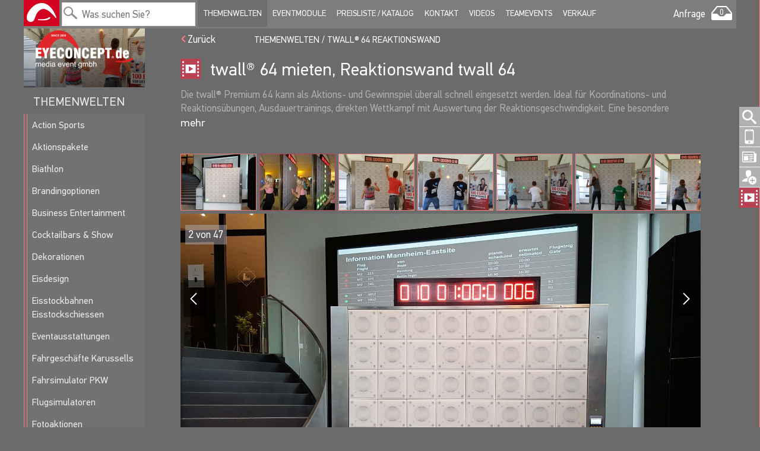

--- FILE ---
content_type: text/html; charset=utf-8
request_url: https://www.eyeconcept.de/eventmodule/twall-64-16131.php
body_size: 29996
content:
<!DOCTYPE html>
<html lang="de" class="pagestatus-init no-js scrolled-top"><head><title>twall® 64 mieten, Reaktionswand, Gewinnspieltool für Events - twall 64</title><meta name="Description" content="Trainieren Sie Reaktion und Koordination beim Spiel gegen die Uhr an der twall 64. Es geht darum schnell, möglichst viele zufällig nacheinander aufleuchtende Tastfelder schnellen Druck auf die Panels zu deaktivieren. Geeignet für Groß und Klein, die Höhe der aktiven Spielfläche kann individuell begrenzt werden.   Die twall® Premium 64 kann als Aktions- und Gewinnspiel überall schnell eingesetzt werden. Ideal für Koordinations- und Reaktionsübungen, Ausdauertrainings, direkten Wettkampf mit Auswertung der Reaktionsgeschwindigkeit. Eine besondere Herausforderung ist dabei das Spiel gegen die Uhr, allein oder im Zweikampf direkt gegeneinander!    So läuft das Spiel: Die Spielteilnehmer müssen großflächige 8 x 8 Tastelemente, die softwaregesteuert aufleuchten, durch einen leichten, schnellen Druck deaktivieren.  Als Zeitvorgabe empfehlen wir 40 bzw. 60 Sekunden je Spieldurchlauf/Teilnehmer. Einzel- oder Teamspielmodus, einige Beispiele: - Einzelspielfunktion, 1 Person (1 x 64 Felder) - Einzelspielfunktion, 1 Person (1 x 48 Felder) für Personen bis ca. 1,60m Körpergröße - Einzelspielfunktion, 1 Person (1 x 32 Felder) für Kinder - Einzelspielfunktion, 1 Person (1 x 64 Felder), 100 Ziele, Spiel gegen die Uhr. - Koordinations-, Reaktions- und Denkspiele - Wettbewerbsfunktion, 2 Personen - direkt gegeneinander (2 x 32 Felder) - Wettbewerbsfunktion, 2 Personen - direkt gegeneinander (2 x 24 Felder) - Wettbewerbsfunktion,  2 Personen - direkt gegeneinander (2 x 16 Felder) für Kinder   Auswertungen: - Treffer-Anzeige (der deaktivierten Felder je Teilnehmer) - Faild-Anzeige (der verpassten Felder je Teilnehmer) - Zeit-Anzeige (Spieldauer)   Displays/Anzeigen: - internes LCD-Display über dem Bedienfeld - LED-Riesendisplay (optional) mit 60mm hohen LED-Ziffern, weithin sichtbar.    Die twall® 64 Premium - technische Details: - autarkes, interaktives Indoor-Trainingsgerät twall® Premium 64 - integrierte Steuer- und Bedieneinheit, 10 Trainingsprogramme - 8 x 8 Tastelemente mit bis zu 7 Leuchtfarben, z.B: rot, grün, blau und Mischfarben. - aktive Trainingsfläche: B x H: 176 x 176 cm - Abmessungen twall64:     Breite: am Boden 2,03m  + 5cm für Anschlußstecker rechts   Tiefe: 1,10m   Höhe: 2,35m (bei Nutzung des internen LCD-Displays)  - Platzbedarf im Betrieb mind.: ca. 2,50m x 2,50m x H 2,35m. - Rahmen: Edelstahl, Aluminium - Tastflächen: Kunststoff, Farbe transluzent weiß - Leistungsaufnahme: 120 W - Strombedarf: 230V Schuckostecker / 24 V Netzteil, im Lieferumfang enthalten.   - Option LED-Riesendisplay:    Abmessungen: L: 1,12m / T: 11cm / H: 21cm   Gesamthöhe der twall64 + 23cm für das LED-Zusatzdisplay,    falls das LED-Riesendisplay mittig on top auf den Rahmen montiert werden soll.   Das Display wird dann leicht nach vorn geneigt, dadurch sind ca. weitere +2 cm    lichte Höhe erforderlich.   Referenzen (Auszug): - bekannt aus TV-Sendungen wie z.B.: Pro7 - Schlag den Raab, KIKA.live u.v.m. - Fraport Lauf 2013, Germanwings, Verkaufsförderung am POS, int. Messen, u.v.m.   Transportverpackungen, Abmessungen und Gewichte (Leergut bleibt vor Ort): - Rollencase (1 v. 3), 2,10m / B: 0,45m / H: 1,49m / 205kg - Rollencase (2 v. 3), L: 1,14m / B: 0,39m / H: 1,28m / 145kg - Rollencase (3 v. 3) L: 0,61m / B: 0,54m / H: 0,47m / Gewicht 95kg   Die twall Premium 64 bietet Ihnen hervorragende Branding-Möglichkeiten für mehrtägige Event, z.B. Messen und Roadshows:  Branding-Option &quot;Touchpanels&quot;: Transparente Folienbeklebung der 64 Touchpads, jeweils 20 x 20cm  mit Ihrem Sponsoren- oder  Produktauffkleber.  Branding-Option &quot;unteren Blende&quot;: Die untere Sichtblende Länge: 202cm /Höhe 43,5cm  kann bei Bedarf mit Ihrem Aufkleber gebrandet werden kann.    Die Anlieferung erfolgt ebenerdig.  Der Zugang zur Aktionsfläche muss barrierefrei sein. Die Aktionsfläche muß trocken, sauber, ausnivelliert, ohne direkte Sonneneinstrahlung, rutschfest  und rundum wettersicher sein."/><meta name="Keywords" content="twall64, twall 64 mieten, t-wall mieten, twall® 64, t wall 64, t-wall 64 mieten, twall premium 64, twall, mieten, Gewinnspiel, Reaktionswand, eyeconcept gmbh, Vermietung, Verkauf, twall32, twall16"/><meta name="Robots" content="index, noodp" />
<meta charset="UTF-8" /><meta name="viewport" content="width=device-width, initial-scale=1"/><meta name="Generator" content="Weblication® CMS"/><!--[if IE]><meta http-equiv="x-ua-compatible" content="IE=edge" /><![endif]--><meta property="og:image" content="https://www.eyeconcept.de/media/img/eventmodule/twall-64-16131/20180713_165740_001.jpg"/> <link rel="shortcut icon" href="/wLayout/wGlobal/layout/images/favicon.ico"/><link rel="icon" href="/wLayout/wGlobal/layout/images/favicon.ico"/><link rel="apple-touch-icon" sizes="57x57" href="/wLayout/wGlobal/layout/images/favicon/apple-icon-57x57.png"/><link rel="apple-touch-icon" sizes="60x60" href="/wLayout/wGlobal/layout/images/favicon/apple-icon-60x60.png"/><link rel="apple-touch-icon" sizes="72x72" href="/wLayout/wGlobal/layout/images/favicon/apple-icon-72x72.png"/><link rel="apple-touch-icon" sizes="76x76" href="/wLayout/wGlobal/layout/images/favicon/apple-icon-76x76.png"/><link rel="apple-touch-icon" sizes="114x114" href="/wLayout/wGlobal/layout/images/favicon/apple-icon-114x114.png"/><link rel="apple-touch-icon" sizes="120x120" href="/wLayout/wGlobal/layout/images/favicon/apple-icon-120x120.png"/><link rel="apple-touch-icon" sizes="144x144" href="/wLayout/wGlobal/layout/images/favicon/apple-icon-144x144.png"/><link rel="apple-touch-icon" sizes="152x152" href="/wLayout/wGlobal/layout/images/favicon/apple-icon-152x152.png"/><link rel="apple-touch-icon" sizes="180x180" href="/wLayout/wGlobal/layout/images/favicon/apple-icon-180x180.png"/><link rel="icon" type="image/png" sizes="192x192" href="/wLayout/wGlobal/layout/images/favicon/android-icon-192x192.png"/><link rel="icon" type="image/png" sizes="32x32" href="/wLayout/wGlobal/layout/images/favicon/favicon-32x32.png"/><link rel="icon" type="image/png" sizes="96x96" href="/wLayout/wGlobal/layout/images/favicon/favicon-96x96.png"/><link rel="icon" type="image/png" sizes="16x16" href="/wLayout/wGlobal/layout/images/favicon/favicon-16x16.png"/><link rel="manifest" href="/wLayout/wGlobal/layout/images/favicon/manifest.json"/><meta name="msapplication-TileColor" content="#ffffff"/><meta name="msapplication-TileImage" content="/wLayout/wGlobal/layout/images/favicon/ms-icon-144x144.png"/><meta name="theme-color" content="#ffffff"/><link rel="apple-touch-icon" href="/wLayout/wGlobal/layout/images/apple-touch-icon.png"/><link rel="canonical" href="https://www.eyeconcept.de/eventmodule/twall-64-16131.php"/> <script type="text/javascript">wNavidStandard='806168806168';wProjectPath='/de';lightboxType='wLightbox'; </script><link rel="stylesheet" href="/wLayout/wGlobal/layout/styles/optimized/design_5f49452aed1dcdd2fc6be8f59c9c5842.css?1764926227"/><script type="text/javascript">
      var TEXT_error_occured = 'Leider ist ein Fehler aufgetreten.'
var TEXT_markList_action_entry_add = 'zur Anfrage hinzufügen'
var TEXT_markList_action_entry_added = 'Seite erfolgreich in die Anfrage aufgenommen'
var TEXT_markList_action_entry_delete = 'aus Anfrage entfernen'
var TEXT_markList_delete_entry = 'Soll dieser Eintrag wirklich aus der Anfrage entfernt werden?'
var TEXT_markList_none_selected = 'keine über die Anfrage ausgewählt'
var TEXT_pdf_generate_be_patient = 'Die Erstellung des PDF kann einen Moment dauern, bitte haben Sie ein wenig Geduld.'
var TEXT_pdf_generate_be_patient_html = 'Ihr PDF wird jetzt erstellt. Bitte haben Sie ein wenig Geduld.'
var TEXT_formular_eventplanung_confirm_headline = 'Kontrolle!'
var TEXT_formular_eventplanung_confirm_yes = 'Ja, stimmt'
var TEXT_formular_eventplanung_confirm_no = 'Nein, muss ich noch ändern...'
var TEXT_formular_eventplanung_gaeste_confirm = 'Zu Ihrem Event erwarten Sie ca.'
var TEXT_formular_eventplanung_gaeste_confirm_1 = 'Zu Ihrem Event erwarten Sie ca.'
var TEXT_formular_eventplanung_gaeste_confirm_2 = '[XXX] Gäste'
var TEXT_formular_eventplanung_gaeste_confirm_3 = 'Ist das korrekt?'
var TEXT_formular_eventplanung_budget_confirm = 'Ist das verfügbare Eventbudget mit EUR [XXX] korrekt angegeben?'
var TEXT_formular_eventplanung_budget_confirm_1 = 'Ist das angegebene Eventbudget'
var TEXT_formular_eventplanung_budget_confirm_2 = 'EUR [XXX]'
var TEXT_formular_eventplanung_budget_confirm_3 = 'korrekt?'
     </script><script>var wCe = "668a16";</script><script src="/wLayout/wGlobal/layout/scripts/optimized/a6446627d0567f5139b9c01d5233a9ae.js"></script><!--[if lt IE 9]><link rel="/wLayout/wGlobal/layout/styles/items/jquery.fancybox.css" type="text/css" /><![endif]--><!--[if lt IE 9]><script type="text/javascript" src="/wLayout/wGlobal/layout/scripts/items/jquery.js"></script><![endif]--><!--[if lt IE 9]><script type="text/javascript" src="/wLayout/wGlobal/layout/scripts/items/jquery.fancybox.js"></script><![endif]--><script type="text/javascript">/*<![CDATA[*/
              

      window['gaId'] = 'UA-2554965-11';

      
        var confirmBeforeTrack = 'yes';
        if(confirmBeforeTrack != 'yes' || document.cookie.indexOf('allowTracking=1') != -1){
      
	        if(document.cookie.indexOf('disableGoogleAnalytics=1') != -1){
	          window['ga-disable-' + window['gaId']] = true;
	        }                   
	    
	        (function(i,s,o,g,r,a,m){i['GoogleAnalyticsObject']=r;i[r]=i[r]||function(){
	        (i[r].q=i[r].q||[]).push(arguments)},i[r].l=1*new Date();a=s.createElement(o),
	        m=s.getElementsByTagName(o)[0];a.async=1;a.src=g;m.parentNode.insertBefore(a,m)
	        })(window,document,'script','//www.google-analytics.com/analytics.js','ga');
	
	        ga('create', window['gaId'], 'auto');
	        ga('set', 'anonymizeIp', true);
	        //ga('require', 'linkid', 'linkid.js');
	        ga('send', 'pageview');
        
        }
      /*]]>*/</script></head><body class="body page- project-de subdir-eventmodule object-eventmodule object-eventmodule_var0 navId-806168806168 noLogin"><div id="blockMainOuter"><div id="blockMain"><div id="blockMainInner"><div id="blockTop"><div id="blockTopInner"><div id="bottomRow"><div id="searchBox"><form id="frmSearch" method="get" action="/search/"><dl class="form"><dt><label for="searchTermGlobal">Was suchen Sie?</label></dt><dd><input type="text" class="searchTerm" id="searchTermGlobal" name="searchTerm" placeholder="Was suchen Sie?" value=""/><input id="searchSubmit" type="image" title="Suchen" src="[data-uri]" alt="Suchen"/></dd></dl></form></div><div id="navigationMain"><!--wSearch:noindex--><ul data-togglerText="Navigation" class="navLevelContainer navLevel1Container" data-embedmode="embed"><li class="navLevel navLevel1 navLevelOpenSelected navLevel1OpenSelected childsHidden"><a class="navLevel navLevel1 navLevelOpenSelected navLevel1OpenSelected" title="" href="/themenwelten/">Themenwelten</a><ul class="navLevelContainer navLevel2Container"><li class="navLevel navLevel2 navLevelOpen navLevel2Open "><a class="navLevel navLevel2 navLevelOpen navLevel2Open" title="" href="/themenwelten/action-sports/">Action Sports</a><ul class="navLevelContainer navLevel3Container"><li class="navLevel navLevel3 navLevelDefault navLevel3Default "><a class="navLevel navLevel3 navLevelDefault navLevel3Default" title="" href="/themenwelten/action-sports/balance/">Balance</a></li><li class="navLevel navLevel3 navLevelDefault navLevel3Default "><a class="navLevel navLevel3 navLevelDefault navLevel3Default" title="" href="/themenwelten/action-sports/bodyflying/">Bodyflying</a></li><li class="navLevel navLevel3 navLevelDefault navLevel3Default "><a class="navLevel navLevel3 navLevelDefault navLevel3Default" title="" href="/themenwelten/action-sports/bungee/">Bungee</a></li><li class="navLevel navLevel3 navLevelDefault navLevel3Default "><a class="navLevel navLevel3 navLevelDefault navLevel3Default" title="" href="/themenwelten/action-sports/fussball/">Fußball</a></li><li class="navLevel navLevel3 navLevelDefault navLevel3Default "><a class="navLevel navLevel3 navLevelDefault navLevel3Default" title="" href="/themenwelten/action-sports/hockey/">Hockey</a></li><li class="navLevel navLevel3 navLevelDefault navLevel3Default "><a class="navLevel navLevel3 navLevelDefault navLevel3Default" title="" href="/themenwelten/action-sports/kinderattraktionen/">Kinderattraktionen</a></li><li class="navLevel navLevel3 navLevelDefault navLevel3Default "><a class="navLevel navLevel3 navLevelDefault navLevel3Default" title="" href="/themenwelten/action-sports/klettern/">Klettern</a></li><li class="navLevel navLevel3 navLevelDefault navLevel3Default "><a class="navLevel navLevel3 navLevelDefault navLevel3Default" title="" href="/themenwelten/action-sports/looping/">Looping</a></li><li class="navLevel navLevel3 navLevelDefault navLevel3Default "><a class="navLevel navLevel3 navLevelDefault navLevel3Default" title="" href="/themenwelten/action-sports/motorsport/">Motorsport</a></li><li class="navLevel navLevel3 navLevelDefault navLevel3Default "><a class="navLevel navLevel3 navLevelDefault navLevel3Default" title="" href="/themenwelten/action-sports/radsport/">Radsport</a></li><li class="navLevel navLevel3 navLevelDefault navLevel3Default "><a class="navLevel navLevel3 navLevelDefault navLevel3Default" title="" href="/themenwelten/action-sports/reaktion/">Reaktion</a></li><li class="navLevel navLevel3 navLevelDefault navLevel3Default "><a class="navLevel navLevel3 navLevelDefault navLevel3Default" title="" href="/themenwelten/action-sports/teambuilding/">Teambuilding</a></li><li class="navLevel navLevel3 navLevelDefault navLevel3Default "><a class="navLevel navLevel3 navLevelDefault navLevel3Default" title="" href="/themenwelten/action-sports/vr-virtual-reality/">VR Virtual Reality</a></li><li class="navLevel navLevel3 navLevelDefault navLevel3Default "><a class="navLevel navLevel3 navLevelDefault navLevel3Default" title="" href="/themenwelten/action-sports/wassersport/">Wassersport</a></li><li class="navLevel navLevel3 navLevelDefault navLevel3Default "><a class="navLevel navLevel3 navLevelDefault navLevel3Default" title="" href="/themenwelten/action-sports/wild-west/">Wild West</a></li><li class="navLevel navLevel3 navLevelDefault navLevel3Default "><a class="navLevel navLevel3 navLevelDefault navLevel3Default" title="" href="/themenwelten/action-sports/wintersport/">Wintersport</a></li></ul></li><li class="navLevel navLevel2 navLevelDefault navLevel2Default "><a class="navLevel navLevel2 navLevelDefault navLeve21Default" title="" href="/themenwelten/aktionspakete/">Aktionspakete</a></li><li class="navLevel navLevel2 navLevelDefault navLevel2Default "><a class="navLevel navLevel2 navLevelDefault navLeve21Default" title="" href="/themenwelten/biathlon/">Biathlon</a></li><li class="navLevel navLevel2 navLevelDefault navLevel2Default "><a class="navLevel navLevel2 navLevelDefault navLeve21Default" title="" href="/themenwelten/brandingoptionen/">Brandingoptionen</a></li><li class="navLevel navLevel2 navLevelDefault navLevel2Default "><a class="navLevel navLevel2 navLevelDefault navLeve21Default" title="" href="/themenwelten/business-entertainment/">Business Entertainment</a></li><li class="navLevel navLevel2 navLevelDefault navLevel2Default "><a class="navLevel navLevel2 navLevelDefault navLeve21Default" title="" href="/themenwelten/cocktailbars-show/">Cocktailbars &amp; Show</a></li><li class="navLevel navLevel2 navLevelOpen navLevel2Open "><a class="navLevel navLevel2 navLevelOpen navLevel2Open" title="" href="/themenwelten/dekorationen/">Dekorationen</a><ul class="navLevelContainer navLevel3Container"><li class="navLevel navLevel3 navLevelDefault navLevel3Default "><a class="navLevel navLevel3 navLevelDefault navLevel3Default" title="" href="/themenwelten/dekorationen/ballon-deko/">Ballon Deko</a></li><li class="navLevel navLevel3 navLevelDefault navLevel3Default "><a class="navLevel navLevel3 navLevelDefault navLevel3Default" title="" href="/themenwelten/dekorationen/beach/">Beach</a></li><li class="navLevel navLevel3 navLevelDefault navLevel3Default "><a class="navLevel navLevel3 navLevelDefault navLevel3Default" title="" href="/themenwelten/dekorationen/cocktailbars/">Cocktailbars</a></li><li class="navLevel navLevel3 navLevelDefault navLevel3Default "><a class="navLevel navLevel3 navLevelDefault navLevel3Default" title="" href="/themenwelten/dekorationen/fussball/">Fussball</a></li><li class="navLevel navLevel3 navLevelDefault navLevel3Default "><a class="navLevel navLevel3 navLevelDefault navLevel3Default" title="" href="/themenwelten/dekorationen/motorsport/">Motorsport</a></li><li class="navLevel navLevel3 navLevelDefault navLevel3Default "><a class="navLevel navLevel3 navLevelDefault navLevel3Default" title="" href="/themenwelten/dekorationen/nostalgie-jahrmarkt/">Nostalgie Jahrmarkt</a></li><li class="navLevel navLevel3 navLevelDefault navLevel3Default "><a class="navLevel navLevel3 navLevelDefault navLevel3Default" title="" href="/themenwelten/dekorationen/skydancer/">Skydancer </a></li><li class="navLevel navLevel3 navLevelDefault navLevel3Default "><a class="navLevel navLevel3 navLevelDefault navLevel3Default" title="" href="/themenwelten/dekorationen/weihnachten/">Weihnachten</a></li><li class="navLevel navLevel3 navLevelDefault navLevel3Default "><a class="navLevel navLevel3 navLevelDefault navLevel3Default" title="" href="/themenwelten/dekorationen/wilder-westen/">Wilder Westen</a></li><li class="navLevel navLevel3 navLevelDefault navLevel3Default "><a class="navLevel navLevel3 navLevelDefault navLevel3Default" title="" href="/themenwelten/dekorationen/winter/">Winter</a></li></ul></li><li class="navLevel navLevel2 navLevelDefault navLevel2Default "><a class="navLevel navLevel2 navLevelDefault navLeve21Default" title="" href="/themenwelten/eisdesign/">Eisdesign</a></li><li class="navLevel navLevel2 navLevelDefault navLevel2Default "><a class="navLevel navLevel2 navLevelDefault navLeve21Default" title="" href="/themenwelten/eisstockbahnen-eisstockschiessen/">Eisstockbahnen Eisstockschiessen</a></li><li class="navLevel navLevel2 navLevelDefault navLevel2Default "><a class="navLevel navLevel2 navLevelDefault navLeve21Default" title="" href="/themenwelten/eventausstattungen/">Eventausstattungen</a></li><li class="navLevel navLevel2 navLevelOpen navLevel2Open "><a class="navLevel navLevel2 navLevelOpen navLevel2Open" title="" href="/themenwelten/fahrgeschaefte-karussells/">Fahrgeschäfte Karussells</a><ul class="navLevelContainer navLevel3Container"><li class="navLevel navLevel3 navLevelDefault navLevel3Default "><a class="navLevel navLevel3 navLevelDefault navLevel3Default" title="" href="/themenwelten/fahrgeschaefte-karussells/eisenbahn/">Eisenbahn</a></li><li class="navLevel navLevel3 navLevelDefault navLevel3Default "><a class="navLevel navLevel3 navLevelDefault navLevel3Default" title="" href="/themenwelten/fahrgeschaefte-karussells/karussells/">Karussells</a></li><li class="navLevel navLevel3 navLevelDefault navLevel3Default "><a class="navLevel navLevel3 navLevelDefault navLevel3Default" title="" href="/themenwelten/fahrgeschaefte-karussells/riesenrad/">Riesenrad</a></li><li class="navLevel navLevel3 navLevelDefault navLevel3Default "><a class="navLevel navLevel3 navLevelDefault navLevel3Default" title="" href="/themenwelten/fahrgeschaefte-karussells/wegebahn-bimmelbahn/">Wegebahn Bimmelbahn</a></li></ul></li><li class="navLevel navLevel2 navLevelDefault navLevel2Default "><a class="navLevel navLevel2 navLevelDefault navLeve21Default" title="" href="/themenwelten/fahrsimulator-pkw/">Fahrsimulator PKW</a></li><li class="navLevel navLevel2 navLevelDefault navLevel2Default "><a class="navLevel navLevel2 navLevelDefault navLeve21Default" title="" href="/themenwelten/flugsimulatoren/">Flugsimulatoren</a></li><li class="navLevel navLevel2 navLevelDefault navLevel2Default "><a class="navLevel navLevel2 navLevelDefault navLeve21Default" title="" href="/themenwelten/fotoaktionen/">Fotoaktionen</a></li><li class="navLevel navLevel2 navLevelDefault navLevel2Default "><a class="navLevel navLevel2 navLevelDefault navLeve21Default" title="" href="/themenwelten/fun-food/">Fun Food</a></li><li class="navLevel navLevel2 navLevelOpen navLevel2Open "><a class="navLevel navLevel2 navLevelOpen navLevel2Open" title="" href="/themenwelten/fun-sport-spielmodule/">Fun Sport &amp; Spielmodule</a><ul class="navLevelContainer navLevel3Container"><li class="navLevel navLevel3 navLevelDefault navLevel3Default "><a class="navLevel navLevel3 navLevelDefault navLevel3Default" title="" href="/themenwelten/fun-sport-spielmodule/bowling-kegeln/">Bowling Kegeln</a></li><li class="navLevel navLevel3 navLevelDefault navLevel3Default "><a class="navLevel navLevel3 navLevelDefault navLevel3Default" title="" href="/themenwelten/fun-sport-spielmodule/fussball/">Fußball</a></li><li class="navLevel navLevel3 navLevelDefault navLevel3Default "><a class="navLevel navLevel3 navLevelDefault navLevel3Default" title="" href="/themenwelten/fun-sport-spielmodule/golf/">Golf</a></li><li class="navLevel navLevel3 navLevelDefault navLevel3Default "><a class="navLevel navLevel3 navLevelDefault navLevel3Default" title="" href="/themenwelten/fun-sport-spielmodule/kinderfest/">Kinderfest</a></li><li class="navLevel navLevel3 navLevelDefault navLevel3Default "><a class="navLevel navLevel3 navLevelDefault navLevel3Default" title="" href="/themenwelten/fun-sport-spielmodule/klettern/">Klettern</a></li><li class="navLevel navLevel3 navLevelDefault navLevel3Default "><a class="navLevel navLevel3 navLevelDefault navLevel3Default" title="" href="/themenwelten/fun-sport-spielmodule/kraftmesser-boxer/">Kraftmesser Boxer</a></li><li class="navLevel navLevel3 navLevelDefault navLevel3Default "><a class="navLevel navLevel3 navLevelDefault navLevel3Default" title="" href="/themenwelten/fun-sport-spielmodule/motorsport/">Motorsport</a></li><li class="navLevel navLevel3 navLevelDefault navLevel3Default "><a class="navLevel navLevel3 navLevelDefault navLevel3Default" title="" href="/themenwelten/fun-sport-spielmodule/nostalgie-jahrmarkt/">Nostalgie Jahrmarkt</a></li><li class="navLevel navLevel3 navLevelDefault navLevel3Default "><a class="navLevel navLevel3 navLevelDefault navLevel3Default" title="" href="/themenwelten/fun-sport-spielmodule/radsport/">Radsport</a></li><li class="navLevel navLevel3 navLevelDefault navLevel3Default "><a class="navLevel navLevel3 navLevelDefault navLevel3Default" title="" href="/themenwelten/fun-sport-spielmodule/reaktion/">Reaktion</a></li><li class="navLevel navLevel3 navLevelDefault navLevel3Default "><a class="navLevel navLevel3 navLevelDefault navLevel3Default" title="" href="/themenwelten/fun-sport-spielmodule/reitgeraete/">Reitgeräte</a></li><li class="navLevel navLevel3 navLevelDefault navLevel3Default "><a class="navLevel navLevel3 navLevelDefault navLevel3Default" title="" href="/themenwelten/fun-sport-spielmodule/schwerelosigkeit-weltraum/">Schwerelosigkeit Weltraum</a></li><li class="navLevel navLevel3 navLevelDefault navLevel3Default "><a class="navLevel navLevel3 navLevelDefault navLevel3Default" title="" href="/themenwelten/fun-sport-spielmodule/teambuilding/">Teambuilding</a></li><li class="navLevel navLevel3 navLevelDefault navLevel3Default "><a class="navLevel navLevel3 navLevelDefault navLevel3Default" title="" href="/themenwelten/fun-sport-spielmodule/trampolin-jump-fly/">Trampolin Jump &amp; Fly</a></li><li class="navLevel navLevel3 navLevelDefault navLevel3Default "><a class="navLevel navLevel3 navLevelDefault navLevel3Default" title="" href="/themenwelten/fun-sport-spielmodule/vr-virtual-reality/">VR Virtual Reality</a></li><li class="navLevel navLevel3 navLevelDefault navLevel3Default "><a class="navLevel navLevel3 navLevelDefault navLevel3Default" title="" href="/themenwelten/fun-sport-spielmodule/wassersport/">Wassersport</a></li><li class="navLevel navLevel3 navLevelDefault navLevel3Default "><a class="navLevel navLevel3 navLevelDefault navLevel3Default" title="" href="/themenwelten/fun-sport-spielmodule/wild-west/">Wild West</a></li><li class="navLevel navLevel3 navLevelDefault navLevel3Default "><a class="navLevel navLevel3 navLevelDefault navLevel3Default" title="" href="/themenwelten/fun-sport-spielmodule/wintersport/">Wintersport</a></li></ul></li><li class="navLevel navLevel2 navLevelOpen navLevel2Open "><a class="navLevel navLevel2 navLevelOpen navLevel2Open" title="" href="/themenwelten/fussball/">Fußball</a><ul class="navLevelContainer navLevel3Container"><li class="navLevel navLevel3 navLevelDefault navLevel3Default "><a class="navLevel navLevel3 navLevelDefault navLevel3Default" title="" href="/themenwelten/fussball/freestyler/">Freestyler</a></li><li class="navLevel navLevel3 navLevelDefault navLevel3Default "><a class="navLevel navLevel3 navLevelDefault navLevel3Default" title="" href="/themenwelten/fussball/fussballsimulatoren/">Fussballsimulatoren</a></li><li class="navLevel navLevel3 navLevelDefault navLevel3Default "><a class="navLevel navLevel3 navLevelDefault navLevel3Default" title="" href="/themenwelten/fussball/fussball-huepfburgen/">Fußball Hüpfburgen</a></li><li class="navLevel navLevel3 navLevelOpen navLevel3Open "><a class="navLevel navLevel3 navLevelOpen navLevel3Open" title="" href="/themenwelten/fussball/fussball-zelte/">Fußball Zelte</a><ul class="navLevelContainer navLevel4Container"><li class="navLevel navLevel4 navLevelDefault navLevel4Default "><a class="navLevel navLevel4 navLevelDefault navLevel4Default" title="" href="/themenwelten/fussball/fussball-zelte/zubehoer/">Zubehör</a></li></ul></li><li class="navLevel navLevel3 navLevelDefault navLevel3Default "><a class="navLevel navLevel3 navLevelDefault navLevel3Default" title="" href="/themenwelten/fussball/interactive/">Interactive</a></li><li class="navLevel navLevel3 navLevelDefault navLevel3Default "><a class="navLevel navLevel3 navLevelDefault navLevel3Default" title="" href="/themenwelten/fussball/team-eventmodule/">Team Eventmodule</a></li><li class="navLevel navLevel3 navLevelDefault navLevel3Default "><a class="navLevel navLevel3 navLevelDefault navLevel3Default" title="" href="/themenwelten/fussball/team-events/">Team Events</a></li><li class="navLevel navLevel3 navLevelDefault navLevel3Default "><a class="navLevel navLevel3 navLevelDefault navLevel3Default" title="" href="/themenwelten/fussball/tischkicker/">Tischkicker</a></li><li class="navLevel navLevel3 navLevelDefault navLevel3Default "><a class="navLevel navLevel3 navLevelDefault navLevel3Default" title="" href="/themenwelten/fussball/torwand/">Torwand</a></li></ul></li><li class="navLevel navLevel2 navLevelOpen navLevel2Open "><a class="navLevel navLevel2 navLevelOpen navLevel2Open" title="" href="/themenwelten/gesundheitstag/">Gesundheitstag</a><ul class="navLevelContainer navLevel3Container"><li class="navLevel navLevel3 navLevelDefault navLevel3Default "><a class="navLevel navLevel3 navLevelDefault navLevel3Default" title="" href="/themenwelten/gesundheitstag/alkoholpraevention/">Alkoholprävention</a></li><li class="navLevel navLevel3 navLevelDefault navLevel3Default "><a class="navLevel navLevel3 navLevelDefault navLevel3Default" title="" href="/themenwelten/gesundheitstag/ausdauer-kraft/">Ausdauer Kraft</a></li><li class="navLevel navLevel3 navLevelDefault navLevel3Default "><a class="navLevel navLevel3 navLevelDefault navLevel3Default" title="" href="/themenwelten/gesundheitstag/balance/">Balance</a></li><li class="navLevel navLevel3 navLevelDefault navLevel3Default "><a class="navLevel navLevel3 navLevelDefault navLevel3Default" title="" href="/themenwelten/gesundheitstag/cardio-training/">Cardio Training</a></li><li class="navLevel navLevel3 navLevelDefault navLevel3Default "><a class="navLevel navLevel3 navLevelDefault navLevel3Default" title="" href="/themenwelten/gesundheitstag/fahrsicherheit/">Fahrsicherheit</a></li><li class="navLevel navLevel3 navLevelDefault navLevel3Default "><a class="navLevel navLevel3 navLevelDefault navLevel3Default" title="" href="/themenwelten/gesundheitstag/feinmotorik/">Feinmotorik</a></li><li class="navLevel navLevel3 navLevelDefault navLevel3Default "><a class="navLevel navLevel3 navLevelDefault navLevel3Default" title="" href="/themenwelten/gesundheitstag/informationssysteme/">Informationssysteme</a></li><li class="navLevel navLevel3 navLevelDefault navLevel3Default "><a class="navLevel navLevel3 navLevelDefault navLevel3Default" title="" href="/themenwelten/gesundheitstag/koordination/">Koordination</a></li><li class="navLevel navLevel3 navLevelDefault navLevel3Default "><a class="navLevel navLevel3 navLevelDefault navLevel3Default" title="" href="/themenwelten/gesundheitstag/reaktion/">Reaktion</a></li><li class="navLevel navLevel3 navLevelDefault navLevel3Default "><a class="navLevel navLevel3 navLevelDefault navLevel3Default" title="" href="/themenwelten/gesundheitstag/relaxen-entspannen-massage/">Relaxen &amp; Entspannen, Massage</a></li><li class="navLevel navLevel3 navLevelDefault navLevel3Default "><a class="navLevel navLevel3 navLevelDefault navLevel3Default" title="" href="/themenwelten/gesundheitstag/schwerelosigkeit/">Schwerelosigkeit</a></li><li class="navLevel navLevel3 navLevelDefault navLevel3Default "><a class="navLevel navLevel3 navLevelDefault navLevel3Default" title="" href="/themenwelten/gesundheitstag/strategie/">Strategie</a></li><li class="navLevel navLevel3 navLevelDefault navLevel3Default "><a class="navLevel navLevel3 navLevelDefault navLevel3Default" title="" href="/themenwelten/gesundheitstag/teambuilding/">Teambuilding</a></li><li class="navLevel navLevel3 navLevelDefault navLevel3Default "><a class="navLevel navLevel3 navLevelDefault navLevel3Default" title="" href="/themenwelten/gesundheitstag/umwelt-klimaschutz/">Umwelt &amp; Klimaschutz</a></li><li class="navLevel navLevel3 navLevelDefault navLevel3Default "><a class="navLevel navLevel3 navLevelDefault navLevel3Default" title="" href="/themenwelten/gesundheitstag/zubehoer/">Zubehör</a></li></ul></li><li class="navLevel navLevel2 navLevelOpen navLevel2Open "><a class="navLevel navLevel2 navLevelOpen navLevel2Open" title="" href="/themenwelten/golf/">Golf</a><ul class="navLevelContainer navLevel3Container"><li class="navLevel navLevel3 navLevelDefault navLevel3Default "><a class="navLevel navLevel3 navLevelDefault navLevel3Default" title="" href="/themenwelten/golf/fotoaktion/">Fotoaktion</a></li><li class="navLevel navLevel3 navLevelDefault navLevel3Default "><a class="navLevel navLevel3 navLevelDefault navLevel3Default" title="" href="/themenwelten/golf/minigolf/">Minigolf</a></li><li class="navLevel navLevel3 navLevelDefault navLevel3Default "><a class="navLevel navLevel3 navLevelDefault navLevel3Default" title="" href="/themenwelten/golf/putting/">Putting</a></li><li class="navLevel navLevel3 navLevelDefault navLevel3Default "><a class="navLevel navLevel3 navLevelDefault navLevel3Default" title="" href="/themenwelten/golf/simulatoren/">Simulatoren</a></li><li class="navLevel navLevel3 navLevelDefault navLevel3Default "><a class="navLevel navLevel3 navLevelDefault navLevel3Default" title="" href="/themenwelten/golf/teambuilding/">Teambuilding</a></li><li class="navLevel navLevel3 navLevelDefault navLevel3Default "><a class="navLevel navLevel3 navLevelDefault navLevel3Default" title="" href="/themenwelten/golf/zubehoer/">Zubehör</a></li></ul></li><li class="navLevel navLevel2 navLevelOpen navLevel2Open "><a class="navLevel navLevel2 navLevelOpen navLevel2Open" title="" href="/themenwelten/informationssysteme/">Informationssysteme</a><ul class="navLevelContainer navLevel3Container"><li class="navLevel navLevel3 navLevelDefault navLevel3Default "><a class="navLevel navLevel3 navLevelDefault navLevel3Default" title="" href="/themenwelten/informationssysteme/fahrsicherheit-alkoholpraevention/">Fahrsicherheit &amp; Alkoholprävention</a></li><li class="navLevel navLevel3 navLevelDefault navLevel3Default "><a class="navLevel navLevel3 navLevelDefault navLevel3Default" title="" href="/themenwelten/informationssysteme/forschung/">Forschung</a></li><li class="navLevel navLevel3 navLevelDefault navLevel3Default "><a class="navLevel navLevel3 navLevelDefault navLevel3Default" title="" href="/themenwelten/informationssysteme/lebensraeume/">Lebensräume</a></li><li class="navLevel navLevel3 navLevelDefault navLevel3Default "><a class="navLevel navLevel3 navLevelDefault navLevel3Default" title="" href="/themenwelten/informationssysteme/ozeane/">Ozeane</a></li><li class="navLevel navLevel3 navLevelDefault navLevel3Default "><a class="navLevel navLevel3 navLevelDefault navLevel3Default" title="" href="/themenwelten/informationssysteme/sicherheit/">Sicherheit</a></li><li class="navLevel navLevel3 navLevelDefault navLevel3Default "><a class="navLevel navLevel3 navLevelDefault navLevel3Default" title="" href="/themenwelten/informationssysteme/umwelt-klimaschutz/">Umwelt &amp; Klimaschutz</a></li><li class="navLevel navLevel3 navLevelDefault navLevel3Default "><a class="navLevel navLevel3 navLevelDefault navLevel3Default" title="" href="/themenwelten/informationssysteme/weltraum-space-flight/">Weltraum Space Flight</a></li></ul></li><li class="navLevel navLevel2 navLevelDefault navLevel2Default "><a class="navLevel navLevel2 navLevelDefault navLeve21Default" title="" href="/themenwelten/karussells/">Karussells</a></li><li class="navLevel navLevel2 navLevelOpen navLevel2Open "><a class="navLevel navLevel2 navLevelOpen navLevel2Open" title="" href="/themenwelten/kids-world/">Kid's World</a><ul class="navLevelContainer navLevel3Container"><li class="navLevel navLevel3 navLevelDefault navLevel3Default "><a class="navLevel navLevel3 navLevelDefault navLevel3Default" title="" href="/themenwelten/kids-world/ballonmodelieren/">Ballonmodelieren</a></li><li class="navLevel navLevel3 navLevelDefault navLevel3Default "><a class="navLevel navLevel3 navLevelDefault navLevel3Default" title="" href="/themenwelten/kids-world/carrerabahn-slotfire/">Carrerabahn &amp; Slotfire</a></li><li class="navLevel navLevel3 navLevelDefault navLevel3Default "><a class="navLevel navLevel3 navLevelDefault navLevel3Default" title="" href="/themenwelten/kids-world/digitale-spiele/">Digitale Spiele</a></li><li class="navLevel navLevel3 navLevelDefault navLevel3Default "><a class="navLevel navLevel3 navLevelDefault navLevel3Default" title="" href="/themenwelten/kids-world/fussball-module/">Fussball Module</a></li><li class="navLevel navLevel3 navLevelDefault navLevel3Default "><a class="navLevel navLevel3 navLevelDefault navLevel3Default" title="" href="/themenwelten/kids-world/huepfburgen-rutschen/">Hüpfburgen, Rutschen</a></li><li class="navLevel navLevel3 navLevelDefault navLevel3Default "><a class="navLevel navLevel3 navLevelDefault navLevel3Default" title="" href="/themenwelten/kids-world/kinderfahrzeuge/">Kinderfahrzeuge</a></li><li class="navLevel navLevel3 navLevelDefault navLevel3Default "><a class="navLevel navLevel3 navLevelDefault navLevel3Default" title="" href="/themenwelten/kids-world/kinderfest/">Kinderfest</a></li><li class="navLevel navLevel3 navLevelDefault navLevel3Default "><a class="navLevel navLevel3 navLevelDefault navLevel3Default" title="" href="/themenwelten/kids-world/kinderkarussell/">Kinderkarussell</a></li><li class="navLevel navLevel3 navLevelDefault navLevel3Default "><a class="navLevel navLevel3 navLevelDefault navLevel3Default" title="" href="/themenwelten/kids-world/kinderschminken/">Kinderschminken</a></li><li class="navLevel navLevel3 navLevelDefault navLevel3Default "><a class="navLevel navLevel3 navLevelDefault navLevel3Default" title="" href="/themenwelten/kids-world/klettermodule/">Klettermodule</a></li><li class="navLevel navLevel3 navLevelDefault navLevel3Default "><a class="navLevel navLevel3 navLevelDefault navLevel3Default" title="" href="/themenwelten/kids-world/reaktion-geschicklichkeit/">Reaktion &amp; Geschicklichkeit</a></li><li class="navLevel navLevel3 navLevelDefault navLevel3Default "><a class="navLevel navLevel3 navLevelDefault navLevel3Default" title="" href="/themenwelten/kids-world/reitgeraete/">Reitgeräte</a></li><li class="navLevel navLevel3 navLevelOpen navLevel3Open "><a class="navLevel navLevel3 navLevelOpen navLevel3Open" title="" href="/themenwelten/kids-world/spielgeraete/">Spielgeräte</a><ul class="navLevelContainer navLevel4Container"><li class="navLevel navLevel4 navLevelDefault navLevel4Default "><a class="navLevel navLevel4 navLevelDefault navLevel4Default" title="" href="/themenwelten/kids-world/spielgeraete/kleinspielmaterial/">Kleinspielmaterial</a></li></ul></li><li class="navLevel navLevel3 navLevelDefault navLevel3Default "><a class="navLevel navLevel3 navLevelDefault navLevel3Default" title="" href="/themenwelten/kids-world/trampolin-anlagen/">Trampolin Anlagen</a></li><li class="navLevel navLevel3 navLevelDefault navLevel3Default "><a class="navLevel navLevel3 navLevelDefault navLevel3Default" title="" href="/themenwelten/kids-world/virtual-reality/">Virtual Reality</a></li></ul></li><li class="navLevel navLevel2 navLevelDefault navLevel2Default "><a class="navLevel navLevel2 navLevelDefault navLeve21Default" title="" href="/themenwelten/kleinspielmaterial/">Kleinspielmaterial</a></li><li class="navLevel navLevel2 navLevelDefault navLevel2Default "><a class="navLevel navLevel2 navLevelDefault navLeve21Default" title="" href="/themenwelten/klettern-wie-die-profis/">Klettern wie die Profis</a></li><li class="navLevel navLevel2 navLevelDefault navLevel2Default "><a class="navLevel navLevel2 navLevelDefault navLeve21Default" title="" href="/themenwelten/kraftmesser/">Kraftmesser</a></li><li class="navLevel navLevel2 navLevelOpen navLevel2Open "><a class="navLevel navLevel2 navLevelOpen navLevel2Open" title="" href="/themenwelten/kuenstler/">Künstler</a><ul class="navLevelContainer navLevel3Container"><li class="navLevel navLevel3 navLevelOpen navLevel3Open "><a class="navLevel navLevel3 navLevelOpen navLevel3Open" title="" href="/themenwelten/kuenstler/akrobaten/">Akrobaten</a><ul class="navLevelContainer navLevel4Container"><li class="navLevel navLevel4 navLevelDefault navLevel4Default "><a class="navLevel navLevel4 navLevelDefault navLevel4Default" title="" href="/themenwelten/kuenstler/akrobaten/cocktailshow/">Cocktailshow</a></li><li class="navLevel navLevel4 navLevelDefault navLevel4Default "><a class="navLevel navLevel4 navLevelDefault navLevel4Default" title="" href="/themenwelten/kuenstler/akrobaten/einrad/">Einrad</a></li><li class="navLevel navLevel4 navLevelDefault navLevel4Default "><a class="navLevel navLevel4 navLevelDefault navLevel4Default" title="" href="/themenwelten/kuenstler/akrobaten/fussball/">Fussball</a></li><li class="navLevel navLevel4 navLevelDefault navLevel4Default "><a class="navLevel navLevel4 navLevelDefault navLevel4Default" title="" href="/themenwelten/kuenstler/akrobaten/jongleur/">Jongleur</a></li></ul></li><li class="navLevel navLevel3 navLevelOpen navLevel3Open "><a class="navLevel navLevel3 navLevelOpen navLevel3Open" title="" href="/themenwelten/kuenstler/band/">Band</a><ul class="navLevelContainer navLevel4Container"><li class="navLevel navLevel4 navLevelDefault navLevel4Default "><a class="navLevel navLevel4 navLevelDefault navLevel4Default" title="" href="/themenwelten/kuenstler/band/countryband/">Countryband</a></li><li class="navLevel navLevel4 navLevelDefault navLevel4Default "><a class="navLevel navLevel4 navLevelDefault navLevel4Default" title="" href="/themenwelten/kuenstler/band/hiphop/">HipHop</a></li><li class="navLevel navLevel4 navLevelDefault navLevel4Default "><a class="navLevel navLevel4 navLevelDefault navLevel4Default" title="" href="/themenwelten/kuenstler/band/jazz/">Jazz</a></li><li class="navLevel navLevel4 navLevelDefault navLevel4Default "><a class="navLevel navLevel4 navLevelDefault navLevel4Default" title="" href="/themenwelten/kuenstler/band/marching-band/">Marching Band</a></li><li class="navLevel navLevel4 navLevelDefault navLevel4Default "><a class="navLevel navLevel4 navLevelDefault navLevel4Default" title="" href="/themenwelten/kuenstler/band/unplugged-walk-act/">Unplugged Walk Act</a></li></ul></li><li class="navLevel navLevel3 navLevelDefault navLevel3Default "><a class="navLevel navLevel3 navLevelDefault navLevel3Default" title="" href="/themenwelten/kuenstler/bauchtanz/">Bauchtanz</a></li><li class="navLevel navLevel3 navLevelDefault navLevel3Default "><a class="navLevel navLevel3 navLevelDefault navLevel3Default" title="" href="/themenwelten/kuenstler/brasil-entertainment/">Brasil Entertainment</a></li><li class="navLevel navLevel3 navLevelDefault navLevel3Default "><a class="navLevel navLevel3 navLevelDefault navLevel3Default" title="" href="/themenwelten/kuenstler/cocktailshow/">Cocktailshow</a></li><li class="navLevel navLevel3 navLevelOpen navLevel3Open "><a class="navLevel navLevel3 navLevelOpen navLevel3Open" title="" href="/themenwelten/kuenstler/comedy/">Comedy</a><ul class="navLevelContainer navLevel4Container"><li class="navLevel navLevel4 navLevelDefault navLevel4Default "><a class="navLevel navLevel4 navLevelDefault navLevel4Default" title="" href="/themenwelten/kuenstler/comedy/comedy-kellner/">Comedy Kellner</a></li></ul></li><li class="navLevel navLevel3 navLevelDefault navLevel3Default "><a class="navLevel navLevel3 navLevelDefault navLevel3Default" title="" href="/themenwelten/kuenstler/country-western/">Country &amp; Western</a></li><li class="navLevel navLevel3 navLevelDefault navLevel3Default "><a class="navLevel navLevel3 navLevelDefault navLevel3Default" title="" href="/themenwelten/kuenstler/feuershow/">Feuershow</a></li><li class="navLevel navLevel3 navLevelOpen navLevel3Open "><a class="navLevel navLevel3 navLevelOpen navLevel3Open" title="" href="/themenwelten/kuenstler/karikaturist-schnellzeichner/">Karikaturist Schnellzeichner</a><ul class="navLevelContainer navLevel4Container"><li class="navLevel navLevel4 navLevelDefault navLevel4Default "><a class="navLevel navLevel4 navLevelDefault navLevel4Default" title="" href="/themenwelten/kuenstler/karikaturist-schnellzeichner/digital-art/">Digital Art</a></li></ul></li><li class="navLevel navLevel3 navLevelDefault navLevel3Default "><a class="navLevel navLevel3 navLevelDefault navLevel3Default" title="" href="/themenwelten/kuenstler/messerwerfen/">Messerwerfen</a></li><li class="navLevel navLevel3 navLevelOpen navLevel3Open "><a class="navLevel navLevel3 navLevelOpen navLevel3Open" title="" href="/themenwelten/kuenstler/walk-act/">Walk Act</a><ul class="navLevelContainer navLevel4Container"><li class="navLevel navLevel4 navLevelDefault navLevel4Default "><a class="navLevel navLevel4 navLevelDefault navLevel4Default" title="" href="/themenwelten/kuenstler/walk-act/stelzentheater/">Stelzentheater</a></li></ul></li><li class="navLevel navLevel3 navLevelOpen navLevel3Open "><a class="navLevel navLevel3 navLevelOpen navLevel3Open" title="" href="/themenwelten/kuenstler/wild-west-show/">Wild West Show</a><ul class="navLevelContainer navLevel4Container"><li class="navLevel navLevel4 navLevelDefault navLevel4Default "><a class="navLevel navLevel4 navLevelDefault navLevel4Default" title="" href="/themenwelten/kuenstler/wild-west-show/messerwerfen/">Messerwerfen</a></li></ul></li></ul></li><li class="navLevel navLevel2 navLevelOpen navLevel2Open "><a class="navLevel navLevel2 navLevelOpen navLevel2Open" title="" href="/themenwelten/motorsport-fahrsimulatoren/">Motorsport &amp; Fahrsimulatoren</a><ul class="navLevelContainer navLevel3Container"><li class="navLevel navLevel3 navLevelDefault navLevel3Default "><a class="navLevel navLevel3 navLevelDefault navLevel3Default" title="" href="/themenwelten/motorsport-fahrsimulatoren/boxenstopp/">Boxenstopp</a></li><li class="navLevel navLevel3 navLevelDefault navLevel3Default "><a class="navLevel navLevel3 navLevelDefault navLevel3Default" title="" href="/themenwelten/motorsport-fahrsimulatoren/dtm/">DTM</a></li><li class="navLevel navLevel3 navLevelDefault navLevel3Default "><a class="navLevel navLevel3 navLevelDefault navLevel3Default" title="" href="/themenwelten/motorsport-fahrsimulatoren/dekorationen/">Dekorationen</a></li><li class="navLevel navLevel3 navLevelDefault navLevel3Default "><a class="navLevel navLevel3 navLevelDefault navLevel3Default" title="" href="/themenwelten/motorsport-fahrsimulatoren/fahrsicherheit/">Fahrsicherheit</a></li><li class="navLevel navLevel3 navLevelDefault navLevel3Default "><a class="navLevel navLevel3 navLevelDefault navLevel3Default" title="" href="/themenwelten/motorsport-fahrsimulatoren/formel-1/">Formel 1</a></li><li class="navLevel navLevel3 navLevelDefault navLevel3Default "><a class="navLevel navLevel3 navLevelDefault navLevel3Default" title="" href="/themenwelten/motorsport-fahrsimulatoren/motorrad/">Motorrad</a></li><li class="navLevel navLevel3 navLevelDefault navLevel3Default "><a class="navLevel navLevel3 navLevelDefault navLevel3Default" title="" href="/themenwelten/motorsport-fahrsimulatoren/porsche/">Porsche</a></li><li class="navLevel navLevel3 navLevelDefault navLevel3Default "><a class="navLevel navLevel3 navLevelDefault navLevel3Default" title="" href="/themenwelten/motorsport-fahrsimulatoren/rallye/">Rallye</a></li><li class="navLevel navLevel3 navLevelDefault navLevel3Default "><a class="navLevel navLevel3 navLevelDefault navLevel3Default" title="" href="/themenwelten/motorsport-fahrsimulatoren/rennbahnen/">Rennbahnen</a></li><li class="navLevel navLevel3 navLevelDefault navLevel3Default "><a class="navLevel navLevel3 navLevelDefault navLevel3Default" title="" href="/themenwelten/motorsport-fahrsimulatoren/serienfahrzeuge/">Serienfahrzeuge</a></li><li class="navLevel navLevel3 navLevelDefault navLevel3Default "><a class="navLevel navLevel3 navLevelDefault navLevel3Default" title="" href="/themenwelten/motorsport-fahrsimulatoren/vr-virtual-reality/">VR Virtual Reality</a></li><li class="navLevel navLevel3 navLevelDefault navLevel3Default "><a class="navLevel navLevel3 navLevelDefault navLevel3Default" title="" href="/themenwelten/motorsport-fahrsimulatoren/zeitmessung-ranking/">Zeitmessung, Ranking</a></li></ul></li><li class="navLevel navLevel2 navLevelDefault navLevel2Default "><a class="navLevel navLevel2 navLevelDefault navLeve21Default" title="" href="/themenwelten/motorsport-lenkraeder-pedale-sitze-simulatorenbau/">Motorsport Lenkräder Pedale Sitze Simulatorenbau</a></li><li class="navLevel navLevel2 navLevelDefault navLevel2Default "><a class="navLevel navLevel2 navLevelDefault navLeve21Default" title="" href="/themenwelten/motorsport-selber-fahren/">Motorsport selber fahren</a></li><li class="navLevel navLevel2 navLevelDefault navLevel2Default "><a class="navLevel navLevel2 navLevelDefault navLeve21Default" title="" href="/themenwelten/maennerspielplatz/">Männerspielplatz</a></li><li class="navLevel navLevel2 navLevelOpen navLevel2Open "><a class="navLevel navLevel2 navLevelOpen navLevel2Open" title="" href="/themenwelten/nostalgie-jahrmarkt/">Nostalgie Jahrmarkt</a><ul class="navLevelContainer navLevel3Container"><li class="navLevel navLevel3 navLevelDefault navLevel3Default "><a class="navLevel navLevel3 navLevelDefault navLevel3Default" title="" href="/themenwelten/nostalgie-jahrmarkt/bar-tresen/">Bar Tresen</a></li><li class="navLevel navLevel3 navLevelDefault navLevel3Default "><a class="navLevel navLevel3 navLevelDefault navLevel3Default" title="" href="/themenwelten/nostalgie-jahrmarkt/fun-food/">Fun Food</a></li><li class="navLevel navLevel3 navLevelDefault navLevel3Default "><a class="navLevel navLevel3 navLevelDefault navLevel3Default" title="" href="/themenwelten/nostalgie-jahrmarkt/karussells/">Karussells</a></li><li class="navLevel navLevel3 navLevelDefault navLevel3Default "><a class="navLevel navLevel3 navLevelDefault navLevel3Default" title="" href="/themenwelten/nostalgie-jahrmarkt/kulissen/">Kulissen</a></li><li class="navLevel navLevel3 navLevelDefault navLevel3Default "><a class="navLevel navLevel3 navLevelDefault navLevel3Default" title="" href="/themenwelten/nostalgie-jahrmarkt/marktbuden/">Marktbuden</a></li><li class="navLevel navLevel3 navLevelDefault navLevel3Default "><a class="navLevel navLevel3 navLevelDefault navLevel3Default" title="" href="/themenwelten/nostalgie-jahrmarkt/marktstaende/">Marktstände</a></li><li class="navLevel navLevel3 navLevelDefault navLevel3Default "><a class="navLevel navLevel3 navLevelDefault navLevel3Default" title="" href="/themenwelten/nostalgie-jahrmarkt/riesenrad/">Riesenrad</a></li><li class="navLevel navLevel3 navLevelDefault navLevel3Default "><a class="navLevel navLevel3 navLevelDefault navLevel3Default" title="" href="/themenwelten/nostalgie-jahrmarkt/schiessbuden/">Schiessbuden</a></li><li class="navLevel navLevel3 navLevelDefault navLevel3Default "><a class="navLevel navLevel3 navLevelDefault navLevel3Default" title="" href="/themenwelten/nostalgie-jahrmarkt/spielgeraete/">Spielgeräte</a></li><li class="navLevel navLevel3 navLevelDefault navLevel3Default "><a class="navLevel navLevel3 navLevelDefault navLevel3Default" title="" href="/themenwelten/nostalgie-jahrmarkt/spielstaende/">Spielstände</a></li><li class="navLevel navLevel3 navLevelDefault navLevel3Default "><a class="navLevel navLevel3 navLevelDefault navLevel3Default" title="" href="/themenwelten/nostalgie-jahrmarkt/wegebahnen-bimmelbahnen/">Wegebahnen Bimmelbahnen</a></li><li class="navLevel navLevel3 navLevelDefault navLevel3Default "><a class="navLevel navLevel3 navLevelDefault navLevel3Default" title="" href="/themenwelten/nostalgie-jahrmarkt/oktoberfest/">oktoberfest</a></li></ul></li><li class="navLevel navLevel2 navLevelDefault navLevel2Default "><a class="navLevel navLevel2 navLevelDefault navLeve21Default" title="" href="/themenwelten/oktoberfest/">Oktoberfest</a></li><li class="navLevel navLevel2 navLevelOpen navLevel2Open "><a class="navLevel navLevel2 navLevelOpen navLevel2Open" title="" href="/themenwelten/promotionspiele-gewinnspiele/">Promotionspiele Gewinnspiele</a><ul class="navLevelContainer navLevel3Container"><li class="navLevel navLevel3 navLevelDefault navLevel3Default "><a class="navLevel navLevel3 navLevelDefault navLevel3Default" title="" href="/themenwelten/promotionspiele-gewinnspiele/adressgewinnung/">Adressgewinnung</a></li><li class="navLevel navLevel3 navLevelDefault navLevel3Default "><a class="navLevel navLevel3 navLevelDefault navLevel3Default" title="" href="/themenwelten/promotionspiele-gewinnspiele/geschicklichkeit/">Geschicklichkeit</a></li><li class="navLevel navLevel3 navLevelDefault navLevel3Default "><a class="navLevel navLevel3 navLevelDefault navLevel3Default" title="" href="/themenwelten/promotionspiele-gewinnspiele/gewinnspiele/">Gewinnspiele</a></li><li class="navLevel navLevel3 navLevelDefault navLevel3Default "><a class="navLevel navLevel3 navLevelDefault navLevel3Default" title="" href="/themenwelten/promotionspiele-gewinnspiele/koordination/">Koordination</a></li><li class="navLevel navLevel3 navLevelDefault navLevel3Default "><a class="navLevel navLevel3 navLevelDefault navLevel3Default" title="" href="/themenwelten/promotionspiele-gewinnspiele/kraftmesser/">Kraftmesser</a></li><li class="navLevel navLevel3 navLevelDefault navLevel3Default "><a class="navLevel navLevel3 navLevelDefault navLevel3Default" title="" href="/themenwelten/promotionspiele-gewinnspiele/reaktion/">Reaktion</a></li><li class="navLevel navLevel3 navLevelDefault navLevel3Default "><a class="navLevel navLevel3 navLevelDefault navLevel3Default" title="" href="/themenwelten/promotionspiele-gewinnspiele/strategie/">Strategie</a></li><li class="navLevel navLevel3 navLevelDefault navLevel3Default "><a class="navLevel navLevel3 navLevelDefault navLevel3Default" title="" href="/themenwelten/promotionspiele-gewinnspiele/treffer/">Treffer</a></li><li class="navLevel navLevel3 navLevelDefault navLevel3Default "><a class="navLevel navLevel3 navLevelDefault navLevel3Default" title="" href="/themenwelten/promotionspiele-gewinnspiele/wertung-ranking/">Wertung Ranking</a></li><li class="navLevel navLevel3 navLevelDefault navLevel3Default "><a class="navLevel navLevel3 navLevelDefault navLevel3Default" title="" href="/themenwelten/promotionspiele-gewinnspiele/zubehoer/">Zubehör</a></li></ul></li><li class="navLevel navLevel2 navLevelDefault navLevel2Default "><a class="navLevel navLevel2 navLevelDefault navLeve21Default" title="" href="/themenwelten/rennbahnen-carrerabahn-slotfire-slotcarbahn/">Rennbahnen Carrerabahn Slotfire Slotcarbahn</a></li><li class="navLevel navLevel2 navLevelDefault navLevel2Default "><a class="navLevel navLevel2 navLevelDefault navLeve21Default" title="" href="/themenwelten/simulatoren/">Simulatoren</a></li><li class="navLevel navLevel2 navLevelDefault navLevel2Default "><a class="navLevel navLevel2 navLevelDefault navLeve21Default" title="" href="/themenwelten/spielplatz-fuer-maenner/">Spielplatz für Männer</a></li><li class="navLevel navLevel2 navLevelDefault navLevel2Default "><a class="navLevel navLevel2 navLevelDefault navLeve21Default" title="" href="/themenwelten/sportler-motorsport-div/">Sportler Motorsport div.</a></li><li class="navLevel navLevel2 navLevelOpen navLevel2Open "><a class="navLevel navLevel2 navLevelOpen navLevel2Open" title="" href="/themenwelten/teambuilding/">Teambuilding</a><ul class="navLevelContainer navLevel3Container"><li class="navLevel navLevel3 navLevelDefault navLevel3Default "><a class="navLevel navLevel3 navLevelDefault navLevel3Default" title="" href="/themenwelten/teambuilding/aktionsmodule/">Aktionsmodule</a></li><li class="navLevel navLevel3 navLevelDefault navLevel3Default "><a class="navLevel navLevel3 navLevelDefault navLevel3Default" title="" href="/themenwelten/teambuilding/casino/">Casino</a></li><li class="navLevel navLevel3 navLevelDefault navLevel3Default "><a class="navLevel navLevel3 navLevelDefault navLevel3Default" title="" href="/themenwelten/teambuilding/escape-room/">Escape Room</a></li><li class="navLevel navLevel3 navLevelDefault navLevel3Default "><a class="navLevel navLevel3 navLevelDefault navLevel3Default" title="" href="/themenwelten/teambuilding/fotoaktionen/">Fotoaktionen</a></li><li class="navLevel navLevel3 navLevelDefault navLevel3Default "><a class="navLevel navLevel3 navLevelDefault navLevel3Default" title="" href="/themenwelten/teambuilding/fussball/">Fußball</a></li><li class="navLevel navLevel3 navLevelDefault navLevel3Default "><a class="navLevel navLevel3 navLevelDefault navLevel3Default" title="" href="/themenwelten/teambuilding/geschicklichkeit/">Geschicklichkeit</a></li><li class="navLevel navLevel3 navLevelDefault navLevel3Default "><a class="navLevel navLevel3 navLevelDefault navLevel3Default" title="" href="/themenwelten/teambuilding/golf/">Golf</a></li><li class="navLevel navLevel3 navLevelDefault navLevel3Default "><a class="navLevel navLevel3 navLevelDefault navLevel3Default" title="" href="/themenwelten/teambuilding/klettern/">Klettern</a></li><li class="navLevel navLevel3 navLevelDefault navLevel3Default "><a class="navLevel navLevel3 navLevelDefault navLevel3Default" title="" href="/themenwelten/teambuilding/motorsport/">Motorsport</a></li><li class="navLevel navLevel3 navLevelDefault navLevel3Default "><a class="navLevel navLevel3 navLevelDefault navLevel3Default" title="" href="/themenwelten/teambuilding/radsport/">Radsport</a></li><li class="navLevel navLevel3 navLevelDefault navLevel3Default "><a class="navLevel navLevel3 navLevelDefault navLevel3Default" title="" href="/themenwelten/teambuilding/reaktion/">Reaktion</a></li><li class="navLevel navLevel3 navLevelDefault navLevel3Default "><a class="navLevel navLevel3 navLevelDefault navLevel3Default" title="" href="/themenwelten/teambuilding/raetsel/">Rätsel</a></li><li class="navLevel navLevel3 navLevelDefault navLevel3Default "><a class="navLevel navLevel3 navLevelDefault navLevel3Default" title="" href="/themenwelten/teambuilding/strategie/">Strategie</a></li><li class="navLevel navLevel3 navLevelDefault navLevel3Default "><a class="navLevel navLevel3 navLevelDefault navLevel3Default" title="" href="/themenwelten/teambuilding/team-events/">Team Events</a></li><li class="navLevel navLevel3 navLevelDefault navLevel3Default "><a class="navLevel navLevel3 navLevelDefault navLevel3Default" title="" href="/themenwelten/teambuilding/umwelt-klimaschutz/">Umwelt &amp; Klimaschutz</a></li><li class="navLevel navLevel3 navLevelDefault navLevel3Default "><a class="navLevel navLevel3 navLevelDefault navLevel3Default" title="" href="/themenwelten/teambuilding/vr-virtual-reality/">VR Virtual Reality</a></li><li class="navLevel navLevel3 navLevelDefault navLevel3Default "><a class="navLevel navLevel3 navLevelDefault navLevel3Default" title="" href="/themenwelten/teambuilding/wassersport/">Wassersport</a></li><li class="navLevel navLevel3 navLevelDefault navLevel3Default "><a class="navLevel navLevel3 navLevelDefault navLevel3Default" title="" href="/themenwelten/teambuilding/wilder-westen/">Wilder Westen</a></li><li class="navLevel navLevel3 navLevelDefault navLevel3Default "><a class="navLevel navLevel3 navLevelDefault navLevel3Default" title="" href="/themenwelten/teambuilding/wintersport/">Wintersport</a></li></ul></li><li class="navLevel navLevel2 navLevelDefault navLevel2Default "><a class="navLevel navLevel2 navLevelDefault navLeve21Default" title="" href="/themenwelten/tischkicker-kickertische/">Tischkicker Kickertische</a></li><li class="navLevel navLevel2 navLevelDefault navLevel2Default "><a class="navLevel navLevel2 navLevelDefault navLeve21Default" title="" href="/themenwelten/trend-gallery/">Trend Gallery</a></li><li class="navLevel navLevel2 navLevelDefault navLevel2Default "><a class="navLevel navLevel2 navLevelDefault navLeve21Default" title="" href="/themenwelten/umwelt-klimaschutz/">Umwelt &amp; Klimaschutz</a></li><li class="navLevel navLevel2 navLevelDefault navLevel2Default "><a class="navLevel navLevel2 navLevelDefault navLeve21Default" title="" href="/themenwelten/vr-virtual-reality/">VR Virtual Reality</a></li><li class="navLevel navLevel2 navLevelOpen navLevel2Open "><a class="navLevel navLevel2 navLevelOpen navLevel2Open" title="" href="/themenwelten/veranstaltungstechnik/">Veranstaltungstechnik</a><ul class="navLevelContainer navLevel3Container"><li class="navLevel navLevel3 navLevelDefault navLevel3Default "><a class="navLevel navLevel3 navLevelDefault navLevel3Default" title="" href="/themenwelten/veranstaltungstechnik/fotoaktionen/">Fotoaktionen</a></li><li class="navLevel navLevel3 navLevelDefault navLevel3Default "><a class="navLevel navLevel3 navLevelDefault navLevel3Default" title="" href="/themenwelten/veranstaltungstechnik/interactive/">Interactive</a></li><li class="navLevel navLevel3 navLevelDefault navLevel3Default "><a class="navLevel navLevel3 navLevelDefault navLevel3Default" title="" href="/themenwelten/veranstaltungstechnik/rankingboard/">Rankingboard</a></li><li class="navLevel navLevel3 navLevelDefault navLevel3Default "><a class="navLevel navLevel3 navLevelDefault navLevel3Default" title="" href="/themenwelten/veranstaltungstechnik/videotechnik/">Videotechnik</a></li><li class="navLevel navLevel3 navLevelDefault navLevel3Default "><a class="navLevel navLevel3 navLevelDefault navLevel3Default" title="" href="/themenwelten/veranstaltungstechnik/zubehoer/">Zubehör</a></li></ul></li><li class="navLevel navLevel2 navLevelOpen navLevel2Open "><a class="navLevel navLevel2 navLevelOpen navLevel2Open" title="" href="/themenwelten/wassersport/">Wassersport</a><ul class="navLevelContainer navLevel3Container"><li class="navLevel navLevel3 navLevelDefault navLevel3Default "><a class="navLevel navLevel3 navLevelDefault navLevel3Default" title="" href="/themenwelten/wassersport/beach-party/">Beach Party</a></li><li class="navLevel navLevel3 navLevelDefault navLevel3Default "><a class="navLevel navLevel3 navLevelDefault navLevel3Default" title="" href="/themenwelten/wassersport/deko-zubehoer/">Deko Zubehör</a></li><li class="navLevel navLevel3 navLevelDefault navLevel3Default "><a class="navLevel navLevel3 navLevelDefault navLevel3Default" title="" href="/themenwelten/wassersport/jet-ski/">Jet Ski</a></li><li class="navLevel navLevel3 navLevelDefault navLevel3Default "><a class="navLevel navLevel3 navLevelDefault navLevel3Default" title="" href="/themenwelten/wassersport/kinderattraktionen/">Kinderattraktionen</a></li><li class="navLevel navLevel3 navLevelDefault navLevel3Default "><a class="navLevel navLevel3 navLevelDefault navLevel3Default" title="" href="/themenwelten/wassersport/rafting-kanu/">Rafting Kanu</a></li><li class="navLevel navLevel3 navLevelDefault navLevel3Default "><a class="navLevel navLevel3 navLevelDefault navLevel3Default" title="" href="/themenwelten/wassersport/rudern/">Rudern</a></li><li class="navLevel navLevel3 navLevelDefault navLevel3Default "><a class="navLevel navLevel3 navLevelDefault navLevel3Default" title="" href="/themenwelten/wassersport/segeln/">Segeln</a></li><li class="navLevel navLevel3 navLevelDefault navLevel3Default "><a class="navLevel navLevel3 navLevelDefault navLevel3Default" title="" href="/themenwelten/wassersport/surfen/">Surfen</a></li><li class="navLevel navLevel3 navLevelDefault navLevel3Default "><a class="navLevel navLevel3 navLevelDefault navLevel3Default" title="" href="/themenwelten/wassersport/teambuilding/">Teambuilding</a></li></ul></li><li class="navLevel navLevel2 navLevelDefault navLevel2Default "><a class="navLevel navLevel2 navLevelDefault navLeve21Default" title="" href="/themenwelten/wegebahn-bimmelbahn/">Wegebahn Bimmelbahn</a></li><li class="navLevel navLevel2 navLevelOpen navLevel2Open "><a class="navLevel navLevel2 navLevelOpen navLevel2Open" title="" href="/themenwelten/weihnachten/">Weihnachten</a><ul class="navLevelContainer navLevel3Container"><li class="navLevel navLevel3 navLevelDefault navLevel3Default "><a class="navLevel navLevel3 navLevelDefault navLevel3Default" title="" href="/themenwelten/weihnachten/bars-tresen/">Bars Tresen</a></li><li class="navLevel navLevel3 navLevelDefault navLevel3Default "><a class="navLevel navLevel3 navLevelDefault navLevel3Default" title="" href="/themenwelten/weihnachten/bimmelbahn-wegebahnen/">Bimmelbahn Wegebahnen</a></li><li class="navLevel navLevel3 navLevelDefault navLevel3Default "><a class="navLevel navLevel3 navLevelDefault navLevel3Default" title="" href="/themenwelten/weihnachten/dekorationen/">Dekorationen</a></li><li class="navLevel navLevel3 navLevelDefault navLevel3Default "><a class="navLevel navLevel3 navLevelDefault navLevel3Default" title="" href="/themenwelten/weihnachten/fotoaktionen/">Fotoaktionen</a></li><li class="navLevel navLevel3 navLevelDefault navLevel3Default "><a class="navLevel navLevel3 navLevelDefault navLevel3Default" title="" href="/themenwelten/weihnachten/fun-food/">Fun Food</a></li><li class="navLevel navLevel3 navLevelDefault navLevel3Default "><a class="navLevel navLevel3 navLevelDefault navLevel3Default" title="" href="/themenwelten/weihnachten/give-aways/">Give Aways</a></li><li class="navLevel navLevel3 navLevelDefault navLevel3Default "><a class="navLevel navLevel3 navLevelDefault navLevel3Default" title="" href="/themenwelten/weihnachten/karussells-nostalgisch/">Karussells nostalgisch</a></li><li class="navLevel navLevel3 navLevelDefault navLevel3Default "><a class="navLevel navLevel3 navLevelDefault navLevel3Default" title="" href="/themenwelten/weihnachten/kinderattraktionen/">Kinderattraktionen</a></li><li class="navLevel navLevel3 navLevelDefault navLevel3Default "><a class="navLevel navLevel3 navLevelDefault navLevel3Default" title="" href="/themenwelten/weihnachten/kulissen-nostalgisch/">Kulissen nostalgisch</a></li><li class="navLevel navLevel3 navLevelDefault navLevel3Default "><a class="navLevel navLevel3 navLevelDefault navLevel3Default" title="" href="/themenwelten/weihnachten/marktbuden-massiv/">Marktbuden massiv</a></li><li class="navLevel navLevel3 navLevelDefault navLevel3Default "><a class="navLevel navLevel3 navLevelDefault navLevel3Default" title="" href="/themenwelten/weihnachten/marktstaende-nostalgisch/">Marktstände nostalgisch</a></li><li class="navLevel navLevel3 navLevelDefault navLevel3Default "><a class="navLevel navLevel3 navLevelDefault navLevel3Default" title="" href="/themenwelten/weihnachten/nostalgie-jahrmarkt/">Nostalgie Jahrmarkt</a></li><li class="navLevel navLevel3 navLevelDefault navLevel3Default "><a class="navLevel navLevel3 navLevelDefault navLevel3Default" title="" href="/themenwelten/weihnachten/riesenrad-nostalgisch/">Riesenrad nostalgisch</a></li><li class="navLevel navLevel3 navLevelDefault navLevel3Default "><a class="navLevel navLevel3 navLevelDefault navLevel3Default" title="" href="/themenwelten/weihnachten/spielstaende/">Spielstände</a></li><li class="navLevel navLevel3 navLevelDefault navLevel3Default "><a class="navLevel navLevel3 navLevelDefault navLevel3Default" title="" href="/themenwelten/weihnachten/teambuilding/">Teambuilding</a></li><li class="navLevel navLevel3 navLevelDefault navLevel3Default "><a class="navLevel navLevel3 navLevelDefault navLevel3Default" title="" href="/themenwelten/weihnachten/weihnachtsmarkt/">Weihnachtsmarkt</a></li><li class="navLevel navLevel3 navLevelOpen navLevel3Open "><a class="navLevel navLevel3 navLevelOpen navLevel3Open" title="" href="/themenwelten/weihnachten/wintersport-spiel/">Wintersport &amp; Spiel</a><ul class="navLevelContainer navLevel4Container"><li class="navLevel navLevel4 navLevelDefault navLevel4Default "><a class="navLevel navLevel4 navLevelDefault navLevel4Default" title="" href="/themenwelten/weihnachten/wintersport-spiel/snowboard/">Snowboard</a></li></ul></li></ul></li><li class="navLevel navLevel2 navLevelOpen navLevel2Open "><a class="navLevel navLevel2 navLevelOpen navLevel2Open" title="" href="/themenwelten/wild-wild-west/">Wild Wild West</a><ul class="navLevelContainer navLevel3Container"><li class="navLevel navLevel3 navLevelDefault navLevel3Default "><a class="navLevel navLevel3 navLevelDefault navLevel3Default" title="" href="/themenwelten/wild-wild-west/aktionsspiele/">Aktionsspiele</a></li><li class="navLevel navLevel3 navLevelDefault navLevel3Default "><a class="navLevel navLevel3 navLevelDefault navLevel3Default" title="" href="/themenwelten/wild-wild-west/catering-food-trucks/">Catering &amp; Food Trucks</a></li><li class="navLevel navLevel3 navLevelDefault navLevel3Default "><a class="navLevel navLevel3 navLevelDefault navLevel3Default" title="" href="/themenwelten/wild-wild-west/dekorationen/">Dekorationen</a></li><li class="navLevel navLevel3 navLevelDefault navLevel3Default "><a class="navLevel navLevel3 navLevelDefault navLevel3Default" title="" href="/themenwelten/wild-wild-west/huepfburgen/">Hüpfburgen</a></li><li class="navLevel navLevel3 navLevelDefault navLevel3Default "><a class="navLevel navLevel3 navLevelDefault navLevel3Default" title="" href="/themenwelten/wild-wild-west/kulissen/">Kulissen</a></li><li class="navLevel navLevel3 navLevelDefault navLevel3Default "><a class="navLevel navLevel3 navLevelDefault navLevel3Default" title="" href="/themenwelten/wild-wild-west/kuenstler-shows/">Künstler &amp; Shows</a></li><li class="navLevel navLevel3 navLevelDefault navLevel3Default "><a class="navLevel navLevel3 navLevelDefault navLevel3Default" title="" href="/themenwelten/wild-wild-west/rodeo-reitgeraete/">Rodeo Reitgeräte</a></li><li class="navLevel navLevel3 navLevelDefault navLevel3Default "><a class="navLevel navLevel3 navLevelDefault navLevel3Default" title="" href="/themenwelten/wild-wild-west/saloon-casino/">Saloon &amp; Casino</a></li><li class="navLevel navLevel3 navLevelDefault navLevel3Default "><a class="navLevel navLevel3 navLevelDefault navLevel3Default" title="" href="/themenwelten/wild-wild-west/shooting-module/">Shooting Module</a></li><li class="navLevel navLevel3 navLevelDefault navLevel3Default "><a class="navLevel navLevel3 navLevelDefault navLevel3Default" title="" href="/themenwelten/wild-wild-west/teambuilding/">Teambuilding </a></li></ul></li><li class="navLevel navLevel2 navLevelOpen navLevel2Open "><a class="navLevel navLevel2 navLevelOpen navLevel2Open" title="" href="/themenwelten/wintersport-eventmodule/">Wintersport Eventmodule</a><ul class="navLevelContainer navLevel3Container"><li class="navLevel navLevel3 navLevelDefault navLevel3Default "><a class="navLevel navLevel3 navLevelDefault navLevel3Default" title="" href="/themenwelten/wintersport-eventmodule/biathlon/">Biathlon</a></li></ul></li><li class="navLevel navLevel2 navLevelOpen navLevel2Open "><a class="navLevel navLevel2 navLevelOpen navLevel2Open" title="" href="/themenwelten/wintersport-snow-fun/">Wintersport Snow &amp; Fun</a><ul class="navLevelContainer navLevel3Container"><li class="navLevel navLevel3 navLevelDefault navLevel3Default "><a class="navLevel navLevel3 navLevelDefault navLevel3Default" title="" href="/themenwelten/wintersport-snow-fun/bobsport/">Bobsport</a></li><li class="navLevel navLevel3 navLevelDefault navLevel3Default "><a class="navLevel navLevel3 navLevelDefault navLevel3Default" title="" href="/themenwelten/wintersport-snow-fun/eisbahn/">Eisbahn</a></li><li class="navLevel navLevel3 navLevelDefault navLevel3Default "><a class="navLevel navLevel3 navLevelDefault navLevel3Default" title="" href="/themenwelten/wintersport-snow-fun/eisbars/">Eisbars</a></li><li class="navLevel navLevel3 navLevelDefault navLevel3Default "><a class="navLevel navLevel3 navLevelDefault navLevel3Default" title="" href="/themenwelten/wintersport-snow-fun/eishockey/">Eishockey</a></li><li class="navLevel navLevel3 navLevelDefault navLevel3Default "><a class="navLevel navLevel3 navLevelDefault navLevel3Default" title="" href="/themenwelten/wintersport-snow-fun/eisklettern/">Eisklettern</a></li><li class="navLevel navLevel3 navLevelDefault navLevel3Default "><a class="navLevel navLevel3 navLevelDefault navLevel3Default" title="" href="/themenwelten/wintersport-snow-fun/eisstockschiessen/">Eisstockschiessen</a></li><li class="navLevel navLevel3 navLevelDefault navLevel3Default "><a class="navLevel navLevel3 navLevelDefault navLevel3Default" title="" href="/themenwelten/wintersport-snow-fun/fotoaktionen/">Fotoaktionen</a></li><li class="navLevel navLevel3 navLevelDefault navLevel3Default "><a class="navLevel navLevel3 navLevelDefault navLevel3Default" title="" href="/themenwelten/wintersport-snow-fun/reitgeraete/">Reitgeräte</a></li><li class="navLevel navLevel3 navLevelDefault navLevel3Default "><a class="navLevel navLevel3 navLevelDefault navLevel3Default" title="" href="/themenwelten/wintersport-snow-fun/rodeln/">Rodeln</a></li><li class="navLevel navLevel3 navLevelDefault navLevel3Default "><a class="navLevel navLevel3 navLevelDefault navLevel3Default" title="" href="/themenwelten/wintersport-snow-fun/schneemaschinen/">Schneemaschinen</a></li><li class="navLevel navLevel3 navLevelDefault navLevel3Default "><a class="navLevel navLevel3 navLevelDefault navLevel3Default" title="" href="/themenwelten/wintersport-snow-fun/ski/">Ski</a></li><li class="navLevel navLevel3 navLevelDefault navLevel3Default "><a class="navLevel navLevel3 navLevelDefault navLevel3Default" title="" href="/themenwelten/wintersport-snow-fun/skispringen/">Skispringen</a></li><li class="navLevel navLevel3 navLevelDefault navLevel3Default "><a class="navLevel navLevel3 navLevelDefault navLevel3Default" title="" href="/themenwelten/wintersport-snow-fun/snowboard/">Snowboard</a></li><li class="navLevel navLevel3 navLevelDefault navLevel3Default "><a class="navLevel navLevel3 navLevelDefault navLevel3Default" title="" href="/themenwelten/wintersport-snow-fun/teambuilding/">Teambuilding</a></li><li class="navLevel navLevel3 navLevelDefault navLevel3Default "><a class="navLevel navLevel3 navLevelDefault navLevel3Default" title="" href="/themenwelten/wintersport-snow-fun/zeitmessung-rankingboard/">Zeitmessung Rankingboard</a></li><li class="navLevel navLevel3 navLevelDefault navLevel3Default "><a class="navLevel navLevel3 navLevelDefault navLevel3Default" title="" href="/themenwelten/wintersport-snow-fun/zubehoer/">Zubehör</a></li></ul></li><li class="navLevel navLevel2 navLevelOpen navLevel2Open "><a class="navLevel navLevel2 navLevelOpen navLevel2Open" title="" href="/themenwelten/zelte/">Zelte</a><ul class="navLevelContainer navLevel3Container"><li class="navLevel navLevel3 navLevelDefault navLevel3Default "><a class="navLevel navLevel3 navLevelDefault navLevel3Default" title="" href="/themenwelten/zelte/faltzelte-promotionzelte/">Faltzelte Promotionzelte</a></li><li class="navLevel navLevel3 navLevelDefault navLevel3Default "><a class="navLevel navLevel3 navLevelDefault navLevel3Default" title="" href="/themenwelten/zelte/zelte-aufblasbar/">Zelte aufblasbar</a></li></ul></li></ul></li><li class="navLevel navLevel1 navLevelDefault navLevel1Default "><a class="navLevel navLevel1 navLevelDefault navLevel1Default" title="" href="/eventmodule/">Eventmodule</a></li><li class="navLevel navLevel1 navLevelDefault navLevel1Default vertical"><a class="navLevel navLevel1 navLevelDefault navLevel1Default" title="" href="/preisliste/">Preisliste / Katalog</a></li><li class="navLevel navLevel1 navLevelOpen navLevel1Open vertical highlighted"><a class="navLevel navLevel1 navLevelOpen navLevel1Open" title="" href="/anfrage/">Kontakt</a><ul class="navLevelContainer navLevel2Container"><li class="navLevel navLevel2 navLevelDefault navLevel2Default "><a class="navLevel navLevel2 navLevelDefault navLeve21Default" title="" href="/anfrage/">Mietanfrage</a></li><li class="navLevel navLevel2 navLevelDefault navLevel2Default "><a class="navLevel navLevel2 navLevelDefault navLeve21Default" title="" href="/verkauf/anfrage/">Kaufanfrage</a></li><li class="navLevel navLevel2 navLevelDefault navLevel2Default "><a class="navLevel navLevel2 navLevelDefault navLeve21Default" title="" href="/referenzen/">Referenzen</a></li><li class="navLevel navLevel2 navLevelDefault navLevel2Default "><a class="navLevel navLevel2 navLevelDefault navLeve21Default" title="" href="/eyeconcept/">Wir über uns</a></li><li class="navLevel navLevel2 navLevelDefault navLevel2Default "><a class="navLevel navLevel2 navLevelDefault navLeve21Default" title="" href="/jobs/">Jobs</a></li><li class="navLevel navLevel2 navLevelDefault navLevel2Default "><a class="navLevel navLevel2 navLevelDefault navLeve21Default" title="" href="/newsletter/">Newsletter</a></li><li class="navLevel navLevel2 navLevelDefault navLevel2Default "><a class="navLevel navLevel2 navLevelDefault navLeve21Default" title="" href="/impressum/">Impressum</a></li><li class="navLevel navLevel2 navLevelDefault navLevel2Default "><a class="navLevel navLevel2 navLevelDefault navLeve21Default" title="" href="/agb/">AGB</a></li><li class="navLevel navLevel2 navLevelDefault navLevel2Default "><a class="navLevel navLevel2 navLevelDefault navLeve21Default" title="" href="/datenschutz/">Datenschutz</a></li></ul></li><li class="navLevel navLevel1 navLevelDefault navLevel1Default "><a class="navLevel navLevel1 navLevelDefault navLevel1Default" title="" href="/videos/">Videos</a></li><li class="navLevel navLevel1 navLevelDefault navLevel1Default "><a class="navLevel navLevel1 navLevelDefault navLevel1Default" title="" href="/themenwelten/teambuilding/team-events/">Teamevents</a></li><li class="navLevel navLevel1 navLevelOpen navLevel1Open vertical"><a class="navLevel navLevel1 navLevelOpen navLevel1Open" title="" href="/verkauf/">Verkauf</a><ul class="navLevelContainer navLevel2Container"><li class="navLevel navLevel2 navLevelDefault navLevel2Default "><a class="navLevel navLevel2 navLevelDefault navLeve21Default" title="" href="/verkauf/gebrauchtware/">Gebraucht aus Vermietbestand</a></li></ul></li></ul> <!--/wSearch:noindex--></div><div class="logo"><a id="logoIcon" href="/" title="Zur Startseite"><img src="/wLayout/wGlobal/layout/images/logo-icon.png" alt="" width="50" height=""/></a></div><div class="markList"><a href="/anfrage/" title="Liste anfragen"><span class="text">Anfrage</span><span class="icon icon-drawer2"> </span><span class="amount">0</span></a></div><div class="clearBoth"> </div></div></div></div><div id="blockBeforeLeftContentRight"><div id="blockBeforeLeftContentRightInner"><div id="blockBefore" class="blockBefore"><div id="blockBeforeInner" class="blockBeforeInner"><div id="areaContent3Global"><div id="areaContent3Include" class="elementIncludeContentNavigation"></div><div class="elementIncludeContentPage" id="pageContent3"><!--CONTENT:START--><!--CONTENT:STOP--></div></div></div></div><div id="blockLeftContentRight"><div id="blockLeftContentRightInner"><div id="blockLeft"><div id="blockLeftInner"><div id="thumbWithLogo"><div id="thumbWithLogoInner"><img src="/media/img/eventmodule/twall-64-16131/weblication/wThumbnails/20180713_165740_001-d6e02d275b58c96gef94c1ce401ec263.jpg" alt="twall® 64 mieten, Reaktionswand, Gewinnspieltool für Events - twall 64" height="300" width="600" class="tn" data-src2x="/media/img/eventmodule/twall-64-16131/weblication/wThumbnails/20180713_165740_001-d6e02d275b58c96gef94c1ce401ec263@2x.jpg"/> <a class="lg" href="/" title="Zur Startseite"><img src="/wLayout/wGlobal/layout/images/weblication/wThumbnails/logo-weiss-5f37d0a0aaf0da5g5d8b59744c1da3ed.png" alt="EYECONCEPT MEDIA EVENT GMBH" height="108" width="275" title="EYECONCEPT MEDIA EVENT GMBH"/> </a></div></div><!--wSearch:noindex--><div id="navigationSub"><ul class="navLevelContainer navLevel1Container"><li class="navLevel navLevel1 navLevelOpenSelected navLevel1OpenSelected childsHidden"><a class="navLevel navLevel1 navLevelOpenSelected navLevel1OpenSelected" title="" href="/themenwelten/"><span>Themenwelten</span></a><ul class="navLevelContainer navLevel2Container"><li class="navLevel navLevel2 navLevelHasChilds navLevel2HasChilds "><a class="navLevel navLevel2 navLevelHasChilds navLevel2HasChilds" title="" href="/themenwelten/action-sports/">Action Sports</a><ul class="navLevelContainer navLevel3Container"><li class="navLevel navLevel3 navLevelDefault navLevel3Default "><a class="navLevel navLevel3 navLevelDefault navLevel3Default" title="" href="/themenwelten/action-sports/balance/">Balance</a></li><li class="navLevel navLevel3 navLevelDefault navLevel3Default "><a class="navLevel navLevel3 navLevelDefault navLevel3Default" title="" href="/themenwelten/action-sports/bodyflying/">Bodyflying</a></li><li class="navLevel navLevel3 navLevelDefault navLevel3Default "><a class="navLevel navLevel3 navLevelDefault navLevel3Default" title="" href="/themenwelten/action-sports/bungee/">Bungee</a></li><li class="navLevel navLevel3 navLevelDefault navLevel3Default "><a class="navLevel navLevel3 navLevelDefault navLevel3Default" title="" href="/themenwelten/action-sports/fussball/">Fußball</a></li><li class="navLevel navLevel3 navLevelDefault navLevel3Default "><a class="navLevel navLevel3 navLevelDefault navLevel3Default" title="" href="/themenwelten/action-sports/hockey/">Hockey</a></li><li class="navLevel navLevel3 navLevelDefault navLevel3Default "><a class="navLevel navLevel3 navLevelDefault navLevel3Default" title="" href="/themenwelten/action-sports/kinderattraktionen/">Kinderattraktionen</a></li><li class="navLevel navLevel3 navLevelDefault navLevel3Default "><a class="navLevel navLevel3 navLevelDefault navLevel3Default" title="" href="/themenwelten/action-sports/klettern/">Klettern</a></li><li class="navLevel navLevel3 navLevelDefault navLevel3Default "><a class="navLevel navLevel3 navLevelDefault navLevel3Default" title="" href="/themenwelten/action-sports/looping/">Looping</a></li><li class="navLevel navLevel3 navLevelDefault navLevel3Default "><a class="navLevel navLevel3 navLevelDefault navLevel3Default" title="" href="/themenwelten/action-sports/motorsport/">Motorsport</a></li><li class="navLevel navLevel3 navLevelDefault navLevel3Default "><a class="navLevel navLevel3 navLevelDefault navLevel3Default" title="" href="/themenwelten/action-sports/radsport/">Radsport</a></li><li class="navLevel navLevel3 navLevelDefault navLevel3Default "><a class="navLevel navLevel3 navLevelDefault navLevel3Default" title="" href="/themenwelten/action-sports/reaktion/">Reaktion</a></li><li class="navLevel navLevel3 navLevelDefault navLevel3Default "><a class="navLevel navLevel3 navLevelDefault navLevel3Default" title="" href="/themenwelten/action-sports/teambuilding/">Teambuilding</a></li><li class="navLevel navLevel3 navLevelDefault navLevel3Default "><a class="navLevel navLevel3 navLevelDefault navLevel3Default" title="" href="/themenwelten/action-sports/vr-virtual-reality/">VR Virtual Reality</a></li><li class="navLevel navLevel3 navLevelDefault navLevel3Default "><a class="navLevel navLevel3 navLevelDefault navLevel3Default" title="" href="/themenwelten/action-sports/wassersport/">Wassersport</a></li><li class="navLevel navLevel3 navLevelDefault navLevel3Default "><a class="navLevel navLevel3 navLevelDefault navLevel3Default" title="" href="/themenwelten/action-sports/wild-west/">Wild West</a></li><li class="navLevel navLevel3 navLevelDefault navLevel3Default "><a class="navLevel navLevel3 navLevelDefault navLevel3Default" title="" href="/themenwelten/action-sports/wintersport/">Wintersport</a></li></ul></li><li class="navLevel navLevel2 navLevelDefault navLevel2Default "><a class="navLevel navLevel2 navLevelDefault navLevel2Default" title="" href="/themenwelten/aktionspakete/">Aktionspakete</a></li><li class="navLevel navLevel2 navLevelDefault navLevel2Default "><a class="navLevel navLevel2 navLevelDefault navLevel2Default" title="" href="/themenwelten/biathlon/">Biathlon</a></li><li class="navLevel navLevel2 navLevelDefault navLevel2Default "><a class="navLevel navLevel2 navLevelDefault navLevel2Default" title="" href="/themenwelten/brandingoptionen/">Brandingoptionen</a></li><li class="navLevel navLevel2 navLevelDefault navLevel2Default "><a class="navLevel navLevel2 navLevelDefault navLevel2Default" title="" href="/themenwelten/business-entertainment/">Business Entertainment</a></li><li class="navLevel navLevel2 navLevelDefault navLevel2Default "><a class="navLevel navLevel2 navLevelDefault navLevel2Default" title="" href="/themenwelten/cocktailbars-show/">Cocktailbars &amp; Show</a></li><li class="navLevel navLevel2 navLevelHasChilds navLevel2HasChilds "><a class="navLevel navLevel2 navLevelHasChilds navLevel2HasChilds" title="" href="/themenwelten/dekorationen/">Dekorationen</a><ul class="navLevelContainer navLevel3Container"><li class="navLevel navLevel3 navLevelDefault navLevel3Default "><a class="navLevel navLevel3 navLevelDefault navLevel3Default" title="" href="/themenwelten/dekorationen/ballon-deko/">Ballon Deko</a></li><li class="navLevel navLevel3 navLevelDefault navLevel3Default "><a class="navLevel navLevel3 navLevelDefault navLevel3Default" title="" href="/themenwelten/dekorationen/beach/">Beach</a></li><li class="navLevel navLevel3 navLevelDefault navLevel3Default "><a class="navLevel navLevel3 navLevelDefault navLevel3Default" title="" href="/themenwelten/dekorationen/cocktailbars/">Cocktailbars</a></li><li class="navLevel navLevel3 navLevelDefault navLevel3Default "><a class="navLevel navLevel3 navLevelDefault navLevel3Default" title="" href="/themenwelten/dekorationen/fussball/">Fussball</a></li><li class="navLevel navLevel3 navLevelDefault navLevel3Default "><a class="navLevel navLevel3 navLevelDefault navLevel3Default" title="" href="/themenwelten/dekorationen/motorsport/">Motorsport</a></li><li class="navLevel navLevel3 navLevelDefault navLevel3Default "><a class="navLevel navLevel3 navLevelDefault navLevel3Default" title="" href="/themenwelten/dekorationen/nostalgie-jahrmarkt/">Nostalgie Jahrmarkt</a></li><li class="navLevel navLevel3 navLevelDefault navLevel3Default "><a class="navLevel navLevel3 navLevelDefault navLevel3Default" title="" href="/themenwelten/dekorationen/skydancer/">Skydancer </a></li><li class="navLevel navLevel3 navLevelDefault navLevel3Default "><a class="navLevel navLevel3 navLevelDefault navLevel3Default" title="" href="/themenwelten/dekorationen/weihnachten/">Weihnachten</a></li><li class="navLevel navLevel3 navLevelDefault navLevel3Default "><a class="navLevel navLevel3 navLevelDefault navLevel3Default" title="" href="/themenwelten/dekorationen/wilder-westen/">Wilder Westen</a></li><li class="navLevel navLevel3 navLevelDefault navLevel3Default "><a class="navLevel navLevel3 navLevelDefault navLevel3Default" title="" href="/themenwelten/dekorationen/winter/">Winter</a></li></ul></li><li class="navLevel navLevel2 navLevelDefault navLevel2Default "><a class="navLevel navLevel2 navLevelDefault navLevel2Default" title="" href="/themenwelten/eisdesign/">Eisdesign</a></li><li class="navLevel navLevel2 navLevelDefault navLevel2Default "><a class="navLevel navLevel2 navLevelDefault navLevel2Default" title="" href="/themenwelten/eisstockbahnen-eisstockschiessen/">Eisstockbahnen Eisstockschiessen</a></li><li class="navLevel navLevel2 navLevelDefault navLevel2Default "><a class="navLevel navLevel2 navLevelDefault navLevel2Default" title="" href="/themenwelten/eventausstattungen/">Eventausstattungen</a></li><li class="navLevel navLevel2 navLevelHasChilds navLevel2HasChilds "><a class="navLevel navLevel2 navLevelHasChilds navLevel2HasChilds" title="" href="/themenwelten/fahrgeschaefte-karussells/">Fahrgeschäfte Karussells</a><ul class="navLevelContainer navLevel3Container"><li class="navLevel navLevel3 navLevelDefault navLevel3Default "><a class="navLevel navLevel3 navLevelDefault navLevel3Default" title="" href="/themenwelten/fahrgeschaefte-karussells/eisenbahn/">Eisenbahn</a></li><li class="navLevel navLevel3 navLevelDefault navLevel3Default "><a class="navLevel navLevel3 navLevelDefault navLevel3Default" title="" href="/themenwelten/fahrgeschaefte-karussells/karussells/">Karussells</a></li><li class="navLevel navLevel3 navLevelDefault navLevel3Default "><a class="navLevel navLevel3 navLevelDefault navLevel3Default" title="" href="/themenwelten/fahrgeschaefte-karussells/riesenrad/">Riesenrad</a></li><li class="navLevel navLevel3 navLevelDefault navLevel3Default "><a class="navLevel navLevel3 navLevelDefault navLevel3Default" title="" href="/themenwelten/fahrgeschaefte-karussells/wegebahn-bimmelbahn/">Wegebahn Bimmelbahn</a></li></ul></li><li class="navLevel navLevel2 navLevelDefault navLevel2Default "><a class="navLevel navLevel2 navLevelDefault navLevel2Default" title="" href="/themenwelten/fahrsimulator-pkw/">Fahrsimulator PKW</a></li><li class="navLevel navLevel2 navLevelDefault navLevel2Default "><a class="navLevel navLevel2 navLevelDefault navLevel2Default" title="" href="/themenwelten/flugsimulatoren/">Flugsimulatoren</a></li><li class="navLevel navLevel2 navLevelDefault navLevel2Default "><a class="navLevel navLevel2 navLevelDefault navLevel2Default" title="" href="/themenwelten/fotoaktionen/">Fotoaktionen</a></li><li class="navLevel navLevel2 navLevelDefault navLevel2Default "><a class="navLevel navLevel2 navLevelDefault navLevel2Default" title="" href="/themenwelten/fun-food/">Fun Food</a></li><li class="navLevel navLevel2 navLevelHasChilds navLevel2HasChilds "><a class="navLevel navLevel2 navLevelHasChilds navLevel2HasChilds" title="" href="/themenwelten/fun-sport-spielmodule/">Fun Sport &amp; Spielmodule</a><ul class="navLevelContainer navLevel3Container"><li class="navLevel navLevel3 navLevelDefault navLevel3Default "><a class="navLevel navLevel3 navLevelDefault navLevel3Default" title="" href="/themenwelten/fun-sport-spielmodule/bowling-kegeln/">Bowling Kegeln</a></li><li class="navLevel navLevel3 navLevelDefault navLevel3Default "><a class="navLevel navLevel3 navLevelDefault navLevel3Default" title="" href="/themenwelten/fun-sport-spielmodule/fussball/">Fußball</a></li><li class="navLevel navLevel3 navLevelDefault navLevel3Default "><a class="navLevel navLevel3 navLevelDefault navLevel3Default" title="" href="/themenwelten/fun-sport-spielmodule/golf/">Golf</a></li><li class="navLevel navLevel3 navLevelDefault navLevel3Default "><a class="navLevel navLevel3 navLevelDefault navLevel3Default" title="" href="/themenwelten/fun-sport-spielmodule/kinderfest/">Kinderfest</a></li><li class="navLevel navLevel3 navLevelDefault navLevel3Default "><a class="navLevel navLevel3 navLevelDefault navLevel3Default" title="" href="/themenwelten/fun-sport-spielmodule/klettern/">Klettern</a></li><li class="navLevel navLevel3 navLevelDefault navLevel3Default "><a class="navLevel navLevel3 navLevelDefault navLevel3Default" title="" href="/themenwelten/fun-sport-spielmodule/kraftmesser-boxer/">Kraftmesser Boxer</a></li><li class="navLevel navLevel3 navLevelDefault navLevel3Default "><a class="navLevel navLevel3 navLevelDefault navLevel3Default" title="" href="/themenwelten/fun-sport-spielmodule/motorsport/">Motorsport</a></li><li class="navLevel navLevel3 navLevelDefault navLevel3Default "><a class="navLevel navLevel3 navLevelDefault navLevel3Default" title="" href="/themenwelten/fun-sport-spielmodule/nostalgie-jahrmarkt/">Nostalgie Jahrmarkt</a></li><li class="navLevel navLevel3 navLevelDefault navLevel3Default "><a class="navLevel navLevel3 navLevelDefault navLevel3Default" title="" href="/themenwelten/fun-sport-spielmodule/radsport/">Radsport</a></li><li class="navLevel navLevel3 navLevelDefault navLevel3Default "><a class="navLevel navLevel3 navLevelDefault navLevel3Default" title="" href="/themenwelten/fun-sport-spielmodule/reaktion/">Reaktion</a></li><li class="navLevel navLevel3 navLevelDefault navLevel3Default "><a class="navLevel navLevel3 navLevelDefault navLevel3Default" title="" href="/themenwelten/fun-sport-spielmodule/reitgeraete/">Reitgeräte</a></li><li class="navLevel navLevel3 navLevelDefault navLevel3Default "><a class="navLevel navLevel3 navLevelDefault navLevel3Default" title="" href="/themenwelten/fun-sport-spielmodule/schwerelosigkeit-weltraum/">Schwerelosigkeit Weltraum</a></li><li class="navLevel navLevel3 navLevelDefault navLevel3Default "><a class="navLevel navLevel3 navLevelDefault navLevel3Default" title="" href="/themenwelten/fun-sport-spielmodule/teambuilding/">Teambuilding</a></li><li class="navLevel navLevel3 navLevelDefault navLevel3Default "><a class="navLevel navLevel3 navLevelDefault navLevel3Default" title="" href="/themenwelten/fun-sport-spielmodule/trampolin-jump-fly/">Trampolin Jump &amp; Fly</a></li><li class="navLevel navLevel3 navLevelDefault navLevel3Default "><a class="navLevel navLevel3 navLevelDefault navLevel3Default" title="" href="/themenwelten/fun-sport-spielmodule/vr-virtual-reality/">VR Virtual Reality</a></li><li class="navLevel navLevel3 navLevelDefault navLevel3Default "><a class="navLevel navLevel3 navLevelDefault navLevel3Default" title="" href="/themenwelten/fun-sport-spielmodule/wassersport/">Wassersport</a></li><li class="navLevel navLevel3 navLevelDefault navLevel3Default "><a class="navLevel navLevel3 navLevelDefault navLevel3Default" title="" href="/themenwelten/fun-sport-spielmodule/wild-west/">Wild West</a></li><li class="navLevel navLevel3 navLevelDefault navLevel3Default "><a class="navLevel navLevel3 navLevelDefault navLevel3Default" title="" href="/themenwelten/fun-sport-spielmodule/wintersport/">Wintersport</a></li></ul></li><li class="navLevel navLevel2 navLevelHasChilds navLevel2HasChilds "><a class="navLevel navLevel2 navLevelHasChilds navLevel2HasChilds" title="" href="/themenwelten/fussball/">Fußball</a><ul class="navLevelContainer navLevel3Container"><li class="navLevel navLevel3 navLevelDefault navLevel3Default "><a class="navLevel navLevel3 navLevelDefault navLevel3Default" title="" href="/themenwelten/fussball/freestyler/">Freestyler</a></li><li class="navLevel navLevel3 navLevelDefault navLevel3Default "><a class="navLevel navLevel3 navLevelDefault navLevel3Default" title="" href="/themenwelten/fussball/fussballsimulatoren/">Fussballsimulatoren</a></li><li class="navLevel navLevel3 navLevelDefault navLevel3Default "><a class="navLevel navLevel3 navLevelDefault navLevel3Default" title="" href="/themenwelten/fussball/fussball-huepfburgen/">Fußball Hüpfburgen</a></li><li class="navLevel navLevel3 navLevelOpen navLevel3Open "><a class="navLevel navLevel3 navLevelOpen navLevel3Open" title="" href="/themenwelten/fussball/fussball-zelte/">Fußball Zelte</a><ul class="navLevelContainer navLevel4Container"><li class="navLevel navLevel4 navLevelDefault navLevel4Default "><a class="navLevel navLevel4 navLevelDefault navLevel4Default" title="" href="/themenwelten/fussball/fussball-zelte/zubehoer/">Zubehör</a></li></ul></li><li class="navLevel navLevel3 navLevelDefault navLevel3Default "><a class="navLevel navLevel3 navLevelDefault navLevel3Default" title="" href="/themenwelten/fussball/interactive/">Interactive</a></li><li class="navLevel navLevel3 navLevelDefault navLevel3Default "><a class="navLevel navLevel3 navLevelDefault navLevel3Default" title="" href="/themenwelten/fussball/team-eventmodule/">Team Eventmodule</a></li><li class="navLevel navLevel3 navLevelDefault navLevel3Default "><a class="navLevel navLevel3 navLevelDefault navLevel3Default" title="" href="/themenwelten/fussball/team-events/">Team Events</a></li><li class="navLevel navLevel3 navLevelDefault navLevel3Default "><a class="navLevel navLevel3 navLevelDefault navLevel3Default" title="" href="/themenwelten/fussball/tischkicker/">Tischkicker</a></li><li class="navLevel navLevel3 navLevelDefault navLevel3Default "><a class="navLevel navLevel3 navLevelDefault navLevel3Default" title="" href="/themenwelten/fussball/torwand/">Torwand</a></li></ul></li><li class="navLevel navLevel2 navLevelHasChilds navLevel2HasChilds "><a class="navLevel navLevel2 navLevelHasChilds navLevel2HasChilds" title="" href="/themenwelten/gesundheitstag/">Gesundheitstag</a><ul class="navLevelContainer navLevel3Container"><li class="navLevel navLevel3 navLevelDefault navLevel3Default "><a class="navLevel navLevel3 navLevelDefault navLevel3Default" title="" href="/themenwelten/gesundheitstag/alkoholpraevention/">Alkoholprävention</a></li><li class="navLevel navLevel3 navLevelDefault navLevel3Default "><a class="navLevel navLevel3 navLevelDefault navLevel3Default" title="" href="/themenwelten/gesundheitstag/ausdauer-kraft/">Ausdauer Kraft</a></li><li class="navLevel navLevel3 navLevelDefault navLevel3Default "><a class="navLevel navLevel3 navLevelDefault navLevel3Default" title="" href="/themenwelten/gesundheitstag/balance/">Balance</a></li><li class="navLevel navLevel3 navLevelDefault navLevel3Default "><a class="navLevel navLevel3 navLevelDefault navLevel3Default" title="" href="/themenwelten/gesundheitstag/cardio-training/">Cardio Training</a></li><li class="navLevel navLevel3 navLevelDefault navLevel3Default "><a class="navLevel navLevel3 navLevelDefault navLevel3Default" title="" href="/themenwelten/gesundheitstag/fahrsicherheit/">Fahrsicherheit</a></li><li class="navLevel navLevel3 navLevelDefault navLevel3Default "><a class="navLevel navLevel3 navLevelDefault navLevel3Default" title="" href="/themenwelten/gesundheitstag/feinmotorik/">Feinmotorik</a></li><li class="navLevel navLevel3 navLevelDefault navLevel3Default "><a class="navLevel navLevel3 navLevelDefault navLevel3Default" title="" href="/themenwelten/gesundheitstag/informationssysteme/">Informationssysteme</a></li><li class="navLevel navLevel3 navLevelDefault navLevel3Default "><a class="navLevel navLevel3 navLevelDefault navLevel3Default" title="" href="/themenwelten/gesundheitstag/koordination/">Koordination</a></li><li class="navLevel navLevel3 navLevelDefault navLevel3Default "><a class="navLevel navLevel3 navLevelDefault navLevel3Default" title="" href="/themenwelten/gesundheitstag/reaktion/">Reaktion</a></li><li class="navLevel navLevel3 navLevelDefault navLevel3Default "><a class="navLevel navLevel3 navLevelDefault navLevel3Default" title="" href="/themenwelten/gesundheitstag/relaxen-entspannen-massage/">Relaxen &amp; Entspannen, Massage</a></li><li class="navLevel navLevel3 navLevelDefault navLevel3Default "><a class="navLevel navLevel3 navLevelDefault navLevel3Default" title="" href="/themenwelten/gesundheitstag/schwerelosigkeit/">Schwerelosigkeit</a></li><li class="navLevel navLevel3 navLevelDefault navLevel3Default "><a class="navLevel navLevel3 navLevelDefault navLevel3Default" title="" href="/themenwelten/gesundheitstag/strategie/">Strategie</a></li><li class="navLevel navLevel3 navLevelDefault navLevel3Default "><a class="navLevel navLevel3 navLevelDefault navLevel3Default" title="" href="/themenwelten/gesundheitstag/teambuilding/">Teambuilding</a></li><li class="navLevel navLevel3 navLevelDefault navLevel3Default "><a class="navLevel navLevel3 navLevelDefault navLevel3Default" title="" href="/themenwelten/gesundheitstag/umwelt-klimaschutz/">Umwelt &amp; Klimaschutz</a></li><li class="navLevel navLevel3 navLevelDefault navLevel3Default "><a class="navLevel navLevel3 navLevelDefault navLevel3Default" title="" href="/themenwelten/gesundheitstag/zubehoer/">Zubehör</a></li></ul></li><li class="navLevel navLevel2 navLevelHasChilds navLevel2HasChilds "><a class="navLevel navLevel2 navLevelHasChilds navLevel2HasChilds" title="" href="/themenwelten/golf/">Golf</a><ul class="navLevelContainer navLevel3Container"><li class="navLevel navLevel3 navLevelDefault navLevel3Default "><a class="navLevel navLevel3 navLevelDefault navLevel3Default" title="" href="/themenwelten/golf/fotoaktion/">Fotoaktion</a></li><li class="navLevel navLevel3 navLevelDefault navLevel3Default "><a class="navLevel navLevel3 navLevelDefault navLevel3Default" title="" href="/themenwelten/golf/minigolf/">Minigolf</a></li><li class="navLevel navLevel3 navLevelDefault navLevel3Default "><a class="navLevel navLevel3 navLevelDefault navLevel3Default" title="" href="/themenwelten/golf/putting/">Putting</a></li><li class="navLevel navLevel3 navLevelDefault navLevel3Default "><a class="navLevel navLevel3 navLevelDefault navLevel3Default" title="" href="/themenwelten/golf/simulatoren/">Simulatoren</a></li><li class="navLevel navLevel3 navLevelDefault navLevel3Default "><a class="navLevel navLevel3 navLevelDefault navLevel3Default" title="" href="/themenwelten/golf/teambuilding/">Teambuilding</a></li><li class="navLevel navLevel3 navLevelDefault navLevel3Default "><a class="navLevel navLevel3 navLevelDefault navLevel3Default" title="" href="/themenwelten/golf/zubehoer/">Zubehör</a></li></ul></li><li class="navLevel navLevel2 navLevelHasChilds navLevel2HasChilds "><a class="navLevel navLevel2 navLevelHasChilds navLevel2HasChilds" title="" href="/themenwelten/informationssysteme/">Informationssysteme</a><ul class="navLevelContainer navLevel3Container"><li class="navLevel navLevel3 navLevelDefault navLevel3Default "><a class="navLevel navLevel3 navLevelDefault navLevel3Default" title="" href="/themenwelten/informationssysteme/fahrsicherheit-alkoholpraevention/">Fahrsicherheit &amp; Alkoholprävention</a></li><li class="navLevel navLevel3 navLevelDefault navLevel3Default "><a class="navLevel navLevel3 navLevelDefault navLevel3Default" title="" href="/themenwelten/informationssysteme/forschung/">Forschung</a></li><li class="navLevel navLevel3 navLevelDefault navLevel3Default "><a class="navLevel navLevel3 navLevelDefault navLevel3Default" title="" href="/themenwelten/informationssysteme/lebensraeume/">Lebensräume</a></li><li class="navLevel navLevel3 navLevelDefault navLevel3Default "><a class="navLevel navLevel3 navLevelDefault navLevel3Default" title="" href="/themenwelten/informationssysteme/ozeane/">Ozeane</a></li><li class="navLevel navLevel3 navLevelDefault navLevel3Default "><a class="navLevel navLevel3 navLevelDefault navLevel3Default" title="" href="/themenwelten/informationssysteme/sicherheit/">Sicherheit</a></li><li class="navLevel navLevel3 navLevelDefault navLevel3Default "><a class="navLevel navLevel3 navLevelDefault navLevel3Default" title="" href="/themenwelten/informationssysteme/umwelt-klimaschutz/">Umwelt &amp; Klimaschutz</a></li><li class="navLevel navLevel3 navLevelDefault navLevel3Default "><a class="navLevel navLevel3 navLevelDefault navLevel3Default" title="" href="/themenwelten/informationssysteme/weltraum-space-flight/">Weltraum Space Flight</a></li></ul></li><li class="navLevel navLevel2 navLevelDefault navLevel2Default "><a class="navLevel navLevel2 navLevelDefault navLevel2Default" title="" href="/themenwelten/karussells/">Karussells</a></li><li class="navLevel navLevel2 navLevelHasChilds navLevel2HasChilds "><a class="navLevel navLevel2 navLevelHasChilds navLevel2HasChilds" title="" href="/themenwelten/kids-world/">Kid's World</a><ul class="navLevelContainer navLevel3Container"><li class="navLevel navLevel3 navLevelDefault navLevel3Default "><a class="navLevel navLevel3 navLevelDefault navLevel3Default" title="" href="/themenwelten/kids-world/ballonmodelieren/">Ballonmodelieren</a></li><li class="navLevel navLevel3 navLevelDefault navLevel3Default "><a class="navLevel navLevel3 navLevelDefault navLevel3Default" title="" href="/themenwelten/kids-world/carrerabahn-slotfire/">Carrerabahn &amp; Slotfire</a></li><li class="navLevel navLevel3 navLevelDefault navLevel3Default "><a class="navLevel navLevel3 navLevelDefault navLevel3Default" title="" href="/themenwelten/kids-world/digitale-spiele/">Digitale Spiele</a></li><li class="navLevel navLevel3 navLevelDefault navLevel3Default "><a class="navLevel navLevel3 navLevelDefault navLevel3Default" title="" href="/themenwelten/kids-world/fussball-module/">Fussball Module</a></li><li class="navLevel navLevel3 navLevelDefault navLevel3Default "><a class="navLevel navLevel3 navLevelDefault navLevel3Default" title="" href="/themenwelten/kids-world/huepfburgen-rutschen/">Hüpfburgen, Rutschen</a></li><li class="navLevel navLevel3 navLevelDefault navLevel3Default "><a class="navLevel navLevel3 navLevelDefault navLevel3Default" title="" href="/themenwelten/kids-world/kinderfahrzeuge/">Kinderfahrzeuge</a></li><li class="navLevel navLevel3 navLevelDefault navLevel3Default "><a class="navLevel navLevel3 navLevelDefault navLevel3Default" title="" href="/themenwelten/kids-world/kinderfest/">Kinderfest</a></li><li class="navLevel navLevel3 navLevelDefault navLevel3Default "><a class="navLevel navLevel3 navLevelDefault navLevel3Default" title="" href="/themenwelten/kids-world/kinderkarussell/">Kinderkarussell</a></li><li class="navLevel navLevel3 navLevelDefault navLevel3Default "><a class="navLevel navLevel3 navLevelDefault navLevel3Default" title="" href="/themenwelten/kids-world/kinderschminken/">Kinderschminken</a></li><li class="navLevel navLevel3 navLevelDefault navLevel3Default "><a class="navLevel navLevel3 navLevelDefault navLevel3Default" title="" href="/themenwelten/kids-world/klettermodule/">Klettermodule</a></li><li class="navLevel navLevel3 navLevelDefault navLevel3Default "><a class="navLevel navLevel3 navLevelDefault navLevel3Default" title="" href="/themenwelten/kids-world/reaktion-geschicklichkeit/">Reaktion &amp; Geschicklichkeit</a></li><li class="navLevel navLevel3 navLevelDefault navLevel3Default "><a class="navLevel navLevel3 navLevelDefault navLevel3Default" title="" href="/themenwelten/kids-world/reitgeraete/">Reitgeräte</a></li><li class="navLevel navLevel3 navLevelOpen navLevel3Open "><a class="navLevel navLevel3 navLevelOpen navLevel3Open" title="" href="/themenwelten/kids-world/spielgeraete/">Spielgeräte</a><ul class="navLevelContainer navLevel4Container"><li class="navLevel navLevel4 navLevelDefault navLevel4Default "><a class="navLevel navLevel4 navLevelDefault navLevel4Default" title="" href="/themenwelten/kids-world/spielgeraete/kleinspielmaterial/">Kleinspielmaterial</a></li></ul></li><li class="navLevel navLevel3 navLevelDefault navLevel3Default "><a class="navLevel navLevel3 navLevelDefault navLevel3Default" title="" href="/themenwelten/kids-world/trampolin-anlagen/">Trampolin Anlagen</a></li><li class="navLevel navLevel3 navLevelDefault navLevel3Default "><a class="navLevel navLevel3 navLevelDefault navLevel3Default" title="" href="/themenwelten/kids-world/virtual-reality/">Virtual Reality</a></li></ul></li><li class="navLevel navLevel2 navLevelDefault navLevel2Default "><a class="navLevel navLevel2 navLevelDefault navLevel2Default" title="" href="/themenwelten/kleinspielmaterial/">Kleinspielmaterial</a></li><li class="navLevel navLevel2 navLevelDefault navLevel2Default "><a class="navLevel navLevel2 navLevelDefault navLevel2Default" title="" href="/themenwelten/klettern-wie-die-profis/">Klettern wie die Profis</a></li><li class="navLevel navLevel2 navLevelDefault navLevel2Default "><a class="navLevel navLevel2 navLevelDefault navLevel2Default" title="" href="/themenwelten/kraftmesser/">Kraftmesser</a></li><li class="navLevel navLevel2 navLevelHasChilds navLevel2HasChilds "><a class="navLevel navLevel2 navLevelHasChilds navLevel2HasChilds" title="" href="/themenwelten/kuenstler/">Künstler</a><ul class="navLevelContainer navLevel3Container"><li class="navLevel navLevel3 navLevelOpen navLevel3Open "><a class="navLevel navLevel3 navLevelOpen navLevel3Open" title="" href="/themenwelten/kuenstler/akrobaten/">Akrobaten</a><ul class="navLevelContainer navLevel4Container"><li class="navLevel navLevel4 navLevelDefault navLevel4Default "><a class="navLevel navLevel4 navLevelDefault navLevel4Default" title="" href="/themenwelten/kuenstler/akrobaten/cocktailshow/">Cocktailshow</a></li><li class="navLevel navLevel4 navLevelDefault navLevel4Default "><a class="navLevel navLevel4 navLevelDefault navLevel4Default" title="" href="/themenwelten/kuenstler/akrobaten/einrad/">Einrad</a></li><li class="navLevel navLevel4 navLevelDefault navLevel4Default "><a class="navLevel navLevel4 navLevelDefault navLevel4Default" title="" href="/themenwelten/kuenstler/akrobaten/fussball/">Fussball</a></li><li class="navLevel navLevel4 navLevelDefault navLevel4Default "><a class="navLevel navLevel4 navLevelDefault navLevel4Default" title="" href="/themenwelten/kuenstler/akrobaten/jongleur/">Jongleur</a></li></ul></li><li class="navLevel navLevel3 navLevelOpen navLevel3Open "><a class="navLevel navLevel3 navLevelOpen navLevel3Open" title="" href="/themenwelten/kuenstler/band/">Band</a><ul class="navLevelContainer navLevel4Container"><li class="navLevel navLevel4 navLevelDefault navLevel4Default "><a class="navLevel navLevel4 navLevelDefault navLevel4Default" title="" href="/themenwelten/kuenstler/band/countryband/">Countryband</a></li><li class="navLevel navLevel4 navLevelDefault navLevel4Default "><a class="navLevel navLevel4 navLevelDefault navLevel4Default" title="" href="/themenwelten/kuenstler/band/hiphop/">HipHop</a></li><li class="navLevel navLevel4 navLevelDefault navLevel4Default "><a class="navLevel navLevel4 navLevelDefault navLevel4Default" title="" href="/themenwelten/kuenstler/band/jazz/">Jazz</a></li><li class="navLevel navLevel4 navLevelDefault navLevel4Default "><a class="navLevel navLevel4 navLevelDefault navLevel4Default" title="" href="/themenwelten/kuenstler/band/marching-band/">Marching Band</a></li><li class="navLevel navLevel4 navLevelDefault navLevel4Default "><a class="navLevel navLevel4 navLevelDefault navLevel4Default" title="" href="/themenwelten/kuenstler/band/unplugged-walk-act/">Unplugged Walk Act</a></li></ul></li><li class="navLevel navLevel3 navLevelDefault navLevel3Default "><a class="navLevel navLevel3 navLevelDefault navLevel3Default" title="" href="/themenwelten/kuenstler/bauchtanz/">Bauchtanz</a></li><li class="navLevel navLevel3 navLevelDefault navLevel3Default "><a class="navLevel navLevel3 navLevelDefault navLevel3Default" title="" href="/themenwelten/kuenstler/brasil-entertainment/">Brasil Entertainment</a></li><li class="navLevel navLevel3 navLevelDefault navLevel3Default "><a class="navLevel navLevel3 navLevelDefault navLevel3Default" title="" href="/themenwelten/kuenstler/cocktailshow/">Cocktailshow</a></li><li class="navLevel navLevel3 navLevelOpen navLevel3Open "><a class="navLevel navLevel3 navLevelOpen navLevel3Open" title="" href="/themenwelten/kuenstler/comedy/">Comedy</a><ul class="navLevelContainer navLevel4Container"><li class="navLevel navLevel4 navLevelDefault navLevel4Default "><a class="navLevel navLevel4 navLevelDefault navLevel4Default" title="" href="/themenwelten/kuenstler/comedy/comedy-kellner/">Comedy Kellner</a></li></ul></li><li class="navLevel navLevel3 navLevelDefault navLevel3Default "><a class="navLevel navLevel3 navLevelDefault navLevel3Default" title="" href="/themenwelten/kuenstler/country-western/">Country &amp; Western</a></li><li class="navLevel navLevel3 navLevelDefault navLevel3Default "><a class="navLevel navLevel3 navLevelDefault navLevel3Default" title="" href="/themenwelten/kuenstler/feuershow/">Feuershow</a></li><li class="navLevel navLevel3 navLevelOpen navLevel3Open "><a class="navLevel navLevel3 navLevelOpen navLevel3Open" title="" href="/themenwelten/kuenstler/karikaturist-schnellzeichner/">Karikaturist Schnellzeichner</a><ul class="navLevelContainer navLevel4Container"><li class="navLevel navLevel4 navLevelDefault navLevel4Default "><a class="navLevel navLevel4 navLevelDefault navLevel4Default" title="" href="/themenwelten/kuenstler/karikaturist-schnellzeichner/digital-art/">Digital Art</a></li></ul></li><li class="navLevel navLevel3 navLevelDefault navLevel3Default "><a class="navLevel navLevel3 navLevelDefault navLevel3Default" title="" href="/themenwelten/kuenstler/messerwerfen/">Messerwerfen</a></li><li class="navLevel navLevel3 navLevelOpen navLevel3Open "><a class="navLevel navLevel3 navLevelOpen navLevel3Open" title="" href="/themenwelten/kuenstler/walk-act/">Walk Act</a><ul class="navLevelContainer navLevel4Container"><li class="navLevel navLevel4 navLevelDefault navLevel4Default "><a class="navLevel navLevel4 navLevelDefault navLevel4Default" title="" href="/themenwelten/kuenstler/walk-act/stelzentheater/">Stelzentheater</a></li></ul></li><li class="navLevel navLevel3 navLevelOpen navLevel3Open "><a class="navLevel navLevel3 navLevelOpen navLevel3Open" title="" href="/themenwelten/kuenstler/wild-west-show/">Wild West Show</a><ul class="navLevelContainer navLevel4Container"><li class="navLevel navLevel4 navLevelDefault navLevel4Default "><a class="navLevel navLevel4 navLevelDefault navLevel4Default" title="" href="/themenwelten/kuenstler/wild-west-show/messerwerfen/">Messerwerfen</a></li></ul></li></ul></li><li class="navLevel navLevel2 navLevelHasChilds navLevel2HasChilds "><a class="navLevel navLevel2 navLevelHasChilds navLevel2HasChilds" title="" href="/themenwelten/motorsport-fahrsimulatoren/">Motorsport &amp; Fahrsimulatoren</a><ul class="navLevelContainer navLevel3Container"><li class="navLevel navLevel3 navLevelDefault navLevel3Default "><a class="navLevel navLevel3 navLevelDefault navLevel3Default" title="" href="/themenwelten/motorsport-fahrsimulatoren/boxenstopp/">Boxenstopp</a></li><li class="navLevel navLevel3 navLevelDefault navLevel3Default "><a class="navLevel navLevel3 navLevelDefault navLevel3Default" title="" href="/themenwelten/motorsport-fahrsimulatoren/dtm/">DTM</a></li><li class="navLevel navLevel3 navLevelDefault navLevel3Default "><a class="navLevel navLevel3 navLevelDefault navLevel3Default" title="" href="/themenwelten/motorsport-fahrsimulatoren/dekorationen/">Dekorationen</a></li><li class="navLevel navLevel3 navLevelDefault navLevel3Default "><a class="navLevel navLevel3 navLevelDefault navLevel3Default" title="" href="/themenwelten/motorsport-fahrsimulatoren/fahrsicherheit/">Fahrsicherheit</a></li><li class="navLevel navLevel3 navLevelDefault navLevel3Default "><a class="navLevel navLevel3 navLevelDefault navLevel3Default" title="" href="/themenwelten/motorsport-fahrsimulatoren/formel-1/">Formel 1</a></li><li class="navLevel navLevel3 navLevelDefault navLevel3Default "><a class="navLevel navLevel3 navLevelDefault navLevel3Default" title="" href="/themenwelten/motorsport-fahrsimulatoren/motorrad/">Motorrad</a></li><li class="navLevel navLevel3 navLevelDefault navLevel3Default "><a class="navLevel navLevel3 navLevelDefault navLevel3Default" title="" href="/themenwelten/motorsport-fahrsimulatoren/porsche/">Porsche</a></li><li class="navLevel navLevel3 navLevelDefault navLevel3Default "><a class="navLevel navLevel3 navLevelDefault navLevel3Default" title="" href="/themenwelten/motorsport-fahrsimulatoren/rallye/">Rallye</a></li><li class="navLevel navLevel3 navLevelDefault navLevel3Default "><a class="navLevel navLevel3 navLevelDefault navLevel3Default" title="" href="/themenwelten/motorsport-fahrsimulatoren/rennbahnen/">Rennbahnen</a></li><li class="navLevel navLevel3 navLevelDefault navLevel3Default "><a class="navLevel navLevel3 navLevelDefault navLevel3Default" title="" href="/themenwelten/motorsport-fahrsimulatoren/serienfahrzeuge/">Serienfahrzeuge</a></li><li class="navLevel navLevel3 navLevelDefault navLevel3Default "><a class="navLevel navLevel3 navLevelDefault navLevel3Default" title="" href="/themenwelten/motorsport-fahrsimulatoren/vr-virtual-reality/">VR Virtual Reality</a></li><li class="navLevel navLevel3 navLevelDefault navLevel3Default "><a class="navLevel navLevel3 navLevelDefault navLevel3Default" title="" href="/themenwelten/motorsport-fahrsimulatoren/zeitmessung-ranking/">Zeitmessung, Ranking</a></li></ul></li><li class="navLevel navLevel2 navLevelDefault navLevel2Default "><a class="navLevel navLevel2 navLevelDefault navLevel2Default" title="" href="/themenwelten/motorsport-lenkraeder-pedale-sitze-simulatorenbau/">Motorsport Lenkräder Pedale Sitze Simulatorenbau</a></li><li class="navLevel navLevel2 navLevelDefault navLevel2Default "><a class="navLevel navLevel2 navLevelDefault navLevel2Default" title="" href="/themenwelten/motorsport-selber-fahren/">Motorsport selber fahren</a></li><li class="navLevel navLevel2 navLevelDefault navLevel2Default "><a class="navLevel navLevel2 navLevelDefault navLevel2Default" title="" href="/themenwelten/maennerspielplatz/">Männerspielplatz</a></li><li class="navLevel navLevel2 navLevelHasChilds navLevel2HasChilds "><a class="navLevel navLevel2 navLevelHasChilds navLevel2HasChilds" title="" href="/themenwelten/nostalgie-jahrmarkt/">Nostalgie Jahrmarkt</a><ul class="navLevelContainer navLevel3Container"><li class="navLevel navLevel3 navLevelDefault navLevel3Default "><a class="navLevel navLevel3 navLevelDefault navLevel3Default" title="" href="/themenwelten/nostalgie-jahrmarkt/bar-tresen/">Bar Tresen</a></li><li class="navLevel navLevel3 navLevelDefault navLevel3Default "><a class="navLevel navLevel3 navLevelDefault navLevel3Default" title="" href="/themenwelten/nostalgie-jahrmarkt/fun-food/">Fun Food</a></li><li class="navLevel navLevel3 navLevelDefault navLevel3Default "><a class="navLevel navLevel3 navLevelDefault navLevel3Default" title="" href="/themenwelten/nostalgie-jahrmarkt/karussells/">Karussells</a></li><li class="navLevel navLevel3 navLevelDefault navLevel3Default "><a class="navLevel navLevel3 navLevelDefault navLevel3Default" title="" href="/themenwelten/nostalgie-jahrmarkt/kulissen/">Kulissen</a></li><li class="navLevel navLevel3 navLevelDefault navLevel3Default "><a class="navLevel navLevel3 navLevelDefault navLevel3Default" title="" href="/themenwelten/nostalgie-jahrmarkt/marktbuden/">Marktbuden</a></li><li class="navLevel navLevel3 navLevelDefault navLevel3Default "><a class="navLevel navLevel3 navLevelDefault navLevel3Default" title="" href="/themenwelten/nostalgie-jahrmarkt/marktstaende/">Marktstände</a></li><li class="navLevel navLevel3 navLevelDefault navLevel3Default "><a class="navLevel navLevel3 navLevelDefault navLevel3Default" title="" href="/themenwelten/nostalgie-jahrmarkt/riesenrad/">Riesenrad</a></li><li class="navLevel navLevel3 navLevelDefault navLevel3Default "><a class="navLevel navLevel3 navLevelDefault navLevel3Default" title="" href="/themenwelten/nostalgie-jahrmarkt/schiessbuden/">Schiessbuden</a></li><li class="navLevel navLevel3 navLevelDefault navLevel3Default "><a class="navLevel navLevel3 navLevelDefault navLevel3Default" title="" href="/themenwelten/nostalgie-jahrmarkt/spielgeraete/">Spielgeräte</a></li><li class="navLevel navLevel3 navLevelDefault navLevel3Default "><a class="navLevel navLevel3 navLevelDefault navLevel3Default" title="" href="/themenwelten/nostalgie-jahrmarkt/spielstaende/">Spielstände</a></li><li class="navLevel navLevel3 navLevelDefault navLevel3Default "><a class="navLevel navLevel3 navLevelDefault navLevel3Default" title="" href="/themenwelten/nostalgie-jahrmarkt/wegebahnen-bimmelbahnen/">Wegebahnen Bimmelbahnen</a></li><li class="navLevel navLevel3 navLevelDefault navLevel3Default "><a class="navLevel navLevel3 navLevelDefault navLevel3Default" title="" href="/themenwelten/nostalgie-jahrmarkt/oktoberfest/">oktoberfest</a></li></ul></li><li class="navLevel navLevel2 navLevelDefault navLevel2Default "><a class="navLevel navLevel2 navLevelDefault navLevel2Default" title="" href="/themenwelten/oktoberfest/">Oktoberfest</a></li><li class="navLevel navLevel2 navLevelHasChilds navLevel2HasChilds "><a class="navLevel navLevel2 navLevelHasChilds navLevel2HasChilds" title="" href="/themenwelten/promotionspiele-gewinnspiele/">Promotionspiele Gewinnspiele</a><ul class="navLevelContainer navLevel3Container"><li class="navLevel navLevel3 navLevelDefault navLevel3Default "><a class="navLevel navLevel3 navLevelDefault navLevel3Default" title="" href="/themenwelten/promotionspiele-gewinnspiele/adressgewinnung/">Adressgewinnung</a></li><li class="navLevel navLevel3 navLevelDefault navLevel3Default "><a class="navLevel navLevel3 navLevelDefault navLevel3Default" title="" href="/themenwelten/promotionspiele-gewinnspiele/geschicklichkeit/">Geschicklichkeit</a></li><li class="navLevel navLevel3 navLevelDefault navLevel3Default "><a class="navLevel navLevel3 navLevelDefault navLevel3Default" title="" href="/themenwelten/promotionspiele-gewinnspiele/gewinnspiele/">Gewinnspiele</a></li><li class="navLevel navLevel3 navLevelDefault navLevel3Default "><a class="navLevel navLevel3 navLevelDefault navLevel3Default" title="" href="/themenwelten/promotionspiele-gewinnspiele/koordination/">Koordination</a></li><li class="navLevel navLevel3 navLevelDefault navLevel3Default "><a class="navLevel navLevel3 navLevelDefault navLevel3Default" title="" href="/themenwelten/promotionspiele-gewinnspiele/kraftmesser/">Kraftmesser</a></li><li class="navLevel navLevel3 navLevelDefault navLevel3Default "><a class="navLevel navLevel3 navLevelDefault navLevel3Default" title="" href="/themenwelten/promotionspiele-gewinnspiele/reaktion/">Reaktion</a></li><li class="navLevel navLevel3 navLevelDefault navLevel3Default "><a class="navLevel navLevel3 navLevelDefault navLevel3Default" title="" href="/themenwelten/promotionspiele-gewinnspiele/strategie/">Strategie</a></li><li class="navLevel navLevel3 navLevelDefault navLevel3Default "><a class="navLevel navLevel3 navLevelDefault navLevel3Default" title="" href="/themenwelten/promotionspiele-gewinnspiele/treffer/">Treffer</a></li><li class="navLevel navLevel3 navLevelDefault navLevel3Default "><a class="navLevel navLevel3 navLevelDefault navLevel3Default" title="" href="/themenwelten/promotionspiele-gewinnspiele/wertung-ranking/">Wertung Ranking</a></li><li class="navLevel navLevel3 navLevelDefault navLevel3Default "><a class="navLevel navLevel3 navLevelDefault navLevel3Default" title="" href="/themenwelten/promotionspiele-gewinnspiele/zubehoer/">Zubehör</a></li></ul></li><li class="navLevel navLevel2 navLevelDefault navLevel2Default "><a class="navLevel navLevel2 navLevelDefault navLevel2Default" title="" href="/themenwelten/rennbahnen-carrerabahn-slotfire-slotcarbahn/">Rennbahnen Carrerabahn Slotfire Slotcarbahn</a></li><li class="navLevel navLevel2 navLevelDefault navLevel2Default "><a class="navLevel navLevel2 navLevelDefault navLevel2Default" title="" href="/themenwelten/simulatoren/">Simulatoren</a></li><li class="navLevel navLevel2 navLevelDefault navLevel2Default "><a class="navLevel navLevel2 navLevelDefault navLevel2Default" title="" href="/themenwelten/spielplatz-fuer-maenner/">Spielplatz für Männer</a></li><li class="navLevel navLevel2 navLevelDefault navLevel2Default "><a class="navLevel navLevel2 navLevelDefault navLevel2Default" title="" href="/themenwelten/sportler-motorsport-div/">Sportler Motorsport div.</a></li><li class="navLevel navLevel2 navLevelHasChilds navLevel2HasChilds "><a class="navLevel navLevel2 navLevelHasChilds navLevel2HasChilds" title="" href="/themenwelten/teambuilding/">Teambuilding</a><ul class="navLevelContainer navLevel3Container"><li class="navLevel navLevel3 navLevelDefault navLevel3Default "><a class="navLevel navLevel3 navLevelDefault navLevel3Default" title="" href="/themenwelten/teambuilding/aktionsmodule/">Aktionsmodule</a></li><li class="navLevel navLevel3 navLevelDefault navLevel3Default "><a class="navLevel navLevel3 navLevelDefault navLevel3Default" title="" href="/themenwelten/teambuilding/casino/">Casino</a></li><li class="navLevel navLevel3 navLevelDefault navLevel3Default "><a class="navLevel navLevel3 navLevelDefault navLevel3Default" title="" href="/themenwelten/teambuilding/escape-room/">Escape Room</a></li><li class="navLevel navLevel3 navLevelDefault navLevel3Default "><a class="navLevel navLevel3 navLevelDefault navLevel3Default" title="" href="/themenwelten/teambuilding/fotoaktionen/">Fotoaktionen</a></li><li class="navLevel navLevel3 navLevelDefault navLevel3Default "><a class="navLevel navLevel3 navLevelDefault navLevel3Default" title="" href="/themenwelten/teambuilding/fussball/">Fußball</a></li><li class="navLevel navLevel3 navLevelDefault navLevel3Default "><a class="navLevel navLevel3 navLevelDefault navLevel3Default" title="" href="/themenwelten/teambuilding/geschicklichkeit/">Geschicklichkeit</a></li><li class="navLevel navLevel3 navLevelDefault navLevel3Default "><a class="navLevel navLevel3 navLevelDefault navLevel3Default" title="" href="/themenwelten/teambuilding/golf/">Golf</a></li><li class="navLevel navLevel3 navLevelDefault navLevel3Default "><a class="navLevel navLevel3 navLevelDefault navLevel3Default" title="" href="/themenwelten/teambuilding/klettern/">Klettern</a></li><li class="navLevel navLevel3 navLevelDefault navLevel3Default "><a class="navLevel navLevel3 navLevelDefault navLevel3Default" title="" href="/themenwelten/teambuilding/motorsport/">Motorsport</a></li><li class="navLevel navLevel3 navLevelDefault navLevel3Default "><a class="navLevel navLevel3 navLevelDefault navLevel3Default" title="" href="/themenwelten/teambuilding/radsport/">Radsport</a></li><li class="navLevel navLevel3 navLevelDefault navLevel3Default "><a class="navLevel navLevel3 navLevelDefault navLevel3Default" title="" href="/themenwelten/teambuilding/reaktion/">Reaktion</a></li><li class="navLevel navLevel3 navLevelDefault navLevel3Default "><a class="navLevel navLevel3 navLevelDefault navLevel3Default" title="" href="/themenwelten/teambuilding/raetsel/">Rätsel</a></li><li class="navLevel navLevel3 navLevelDefault navLevel3Default "><a class="navLevel navLevel3 navLevelDefault navLevel3Default" title="" href="/themenwelten/teambuilding/strategie/">Strategie</a></li><li class="navLevel navLevel3 navLevelDefault navLevel3Default "><a class="navLevel navLevel3 navLevelDefault navLevel3Default" title="" href="/themenwelten/teambuilding/team-events/">Team Events</a></li><li class="navLevel navLevel3 navLevelDefault navLevel3Default "><a class="navLevel navLevel3 navLevelDefault navLevel3Default" title="" href="/themenwelten/teambuilding/umwelt-klimaschutz/">Umwelt &amp; Klimaschutz</a></li><li class="navLevel navLevel3 navLevelDefault navLevel3Default "><a class="navLevel navLevel3 navLevelDefault navLevel3Default" title="" href="/themenwelten/teambuilding/vr-virtual-reality/">VR Virtual Reality</a></li><li class="navLevel navLevel3 navLevelDefault navLevel3Default "><a class="navLevel navLevel3 navLevelDefault navLevel3Default" title="" href="/themenwelten/teambuilding/wassersport/">Wassersport</a></li><li class="navLevel navLevel3 navLevelDefault navLevel3Default "><a class="navLevel navLevel3 navLevelDefault navLevel3Default" title="" href="/themenwelten/teambuilding/wilder-westen/">Wilder Westen</a></li><li class="navLevel navLevel3 navLevelDefault navLevel3Default "><a class="navLevel navLevel3 navLevelDefault navLevel3Default" title="" href="/themenwelten/teambuilding/wintersport/">Wintersport</a></li></ul></li><li class="navLevel navLevel2 navLevelDefault navLevel2Default "><a class="navLevel navLevel2 navLevelDefault navLevel2Default" title="" href="/themenwelten/tischkicker-kickertische/">Tischkicker Kickertische</a></li><li class="navLevel navLevel2 navLevelDefault navLevel2Default "><a class="navLevel navLevel2 navLevelDefault navLevel2Default" title="" href="/themenwelten/trend-gallery/">Trend Gallery</a></li><li class="navLevel navLevel2 navLevelDefault navLevel2Default "><a class="navLevel navLevel2 navLevelDefault navLevel2Default" title="" href="/themenwelten/umwelt-klimaschutz/">Umwelt &amp; Klimaschutz</a></li><li class="navLevel navLevel2 navLevelDefault navLevel2Default "><a class="navLevel navLevel2 navLevelDefault navLevel2Default" title="" href="/themenwelten/vr-virtual-reality/">VR Virtual Reality</a></li><li class="navLevel navLevel2 navLevelHasChilds navLevel2HasChilds "><a class="navLevel navLevel2 navLevelHasChilds navLevel2HasChilds" title="" href="/themenwelten/veranstaltungstechnik/">Veranstaltungstechnik</a><ul class="navLevelContainer navLevel3Container"><li class="navLevel navLevel3 navLevelDefault navLevel3Default "><a class="navLevel navLevel3 navLevelDefault navLevel3Default" title="" href="/themenwelten/veranstaltungstechnik/fotoaktionen/">Fotoaktionen</a></li><li class="navLevel navLevel3 navLevelDefault navLevel3Default "><a class="navLevel navLevel3 navLevelDefault navLevel3Default" title="" href="/themenwelten/veranstaltungstechnik/interactive/">Interactive</a></li><li class="navLevel navLevel3 navLevelDefault navLevel3Default "><a class="navLevel navLevel3 navLevelDefault navLevel3Default" title="" href="/themenwelten/veranstaltungstechnik/rankingboard/">Rankingboard</a></li><li class="navLevel navLevel3 navLevelDefault navLevel3Default "><a class="navLevel navLevel3 navLevelDefault navLevel3Default" title="" href="/themenwelten/veranstaltungstechnik/videotechnik/">Videotechnik</a></li><li class="navLevel navLevel3 navLevelDefault navLevel3Default "><a class="navLevel navLevel3 navLevelDefault navLevel3Default" title="" href="/themenwelten/veranstaltungstechnik/zubehoer/">Zubehör</a></li></ul></li><li class="navLevel navLevel2 navLevelHasChilds navLevel2HasChilds "><a class="navLevel navLevel2 navLevelHasChilds navLevel2HasChilds" title="" href="/themenwelten/wassersport/">Wassersport</a><ul class="navLevelContainer navLevel3Container"><li class="navLevel navLevel3 navLevelDefault navLevel3Default "><a class="navLevel navLevel3 navLevelDefault navLevel3Default" title="" href="/themenwelten/wassersport/beach-party/">Beach Party</a></li><li class="navLevel navLevel3 navLevelDefault navLevel3Default "><a class="navLevel navLevel3 navLevelDefault navLevel3Default" title="" href="/themenwelten/wassersport/deko-zubehoer/">Deko Zubehör</a></li><li class="navLevel navLevel3 navLevelDefault navLevel3Default "><a class="navLevel navLevel3 navLevelDefault navLevel3Default" title="" href="/themenwelten/wassersport/jet-ski/">Jet Ski</a></li><li class="navLevel navLevel3 navLevelDefault navLevel3Default "><a class="navLevel navLevel3 navLevelDefault navLevel3Default" title="" href="/themenwelten/wassersport/kinderattraktionen/">Kinderattraktionen</a></li><li class="navLevel navLevel3 navLevelDefault navLevel3Default "><a class="navLevel navLevel3 navLevelDefault navLevel3Default" title="" href="/themenwelten/wassersport/rafting-kanu/">Rafting Kanu</a></li><li class="navLevel navLevel3 navLevelDefault navLevel3Default "><a class="navLevel navLevel3 navLevelDefault navLevel3Default" title="" href="/themenwelten/wassersport/rudern/">Rudern</a></li><li class="navLevel navLevel3 navLevelDefault navLevel3Default "><a class="navLevel navLevel3 navLevelDefault navLevel3Default" title="" href="/themenwelten/wassersport/segeln/">Segeln</a></li><li class="navLevel navLevel3 navLevelDefault navLevel3Default "><a class="navLevel navLevel3 navLevelDefault navLevel3Default" title="" href="/themenwelten/wassersport/surfen/">Surfen</a></li><li class="navLevel navLevel3 navLevelDefault navLevel3Default "><a class="navLevel navLevel3 navLevelDefault navLevel3Default" title="" href="/themenwelten/wassersport/teambuilding/">Teambuilding</a></li></ul></li><li class="navLevel navLevel2 navLevelDefault navLevel2Default "><a class="navLevel navLevel2 navLevelDefault navLevel2Default" title="" href="/themenwelten/wegebahn-bimmelbahn/">Wegebahn Bimmelbahn</a></li><li class="navLevel navLevel2 navLevelHasChilds navLevel2HasChilds "><a class="navLevel navLevel2 navLevelHasChilds navLevel2HasChilds" title="" href="/themenwelten/weihnachten/">Weihnachten</a><ul class="navLevelContainer navLevel3Container"><li class="navLevel navLevel3 navLevelDefault navLevel3Default "><a class="navLevel navLevel3 navLevelDefault navLevel3Default" title="" href="/themenwelten/weihnachten/bars-tresen/">Bars Tresen</a></li><li class="navLevel navLevel3 navLevelDefault navLevel3Default "><a class="navLevel navLevel3 navLevelDefault navLevel3Default" title="" href="/themenwelten/weihnachten/bimmelbahn-wegebahnen/">Bimmelbahn Wegebahnen</a></li><li class="navLevel navLevel3 navLevelDefault navLevel3Default "><a class="navLevel navLevel3 navLevelDefault navLevel3Default" title="" href="/themenwelten/weihnachten/dekorationen/">Dekorationen</a></li><li class="navLevel navLevel3 navLevelDefault navLevel3Default "><a class="navLevel navLevel3 navLevelDefault navLevel3Default" title="" href="/themenwelten/weihnachten/fotoaktionen/">Fotoaktionen</a></li><li class="navLevel navLevel3 navLevelDefault navLevel3Default "><a class="navLevel navLevel3 navLevelDefault navLevel3Default" title="" href="/themenwelten/weihnachten/fun-food/">Fun Food</a></li><li class="navLevel navLevel3 navLevelDefault navLevel3Default "><a class="navLevel navLevel3 navLevelDefault navLevel3Default" title="" href="/themenwelten/weihnachten/give-aways/">Give Aways</a></li><li class="navLevel navLevel3 navLevelDefault navLevel3Default "><a class="navLevel navLevel3 navLevelDefault navLevel3Default" title="" href="/themenwelten/weihnachten/karussells-nostalgisch/">Karussells nostalgisch</a></li><li class="navLevel navLevel3 navLevelDefault navLevel3Default "><a class="navLevel navLevel3 navLevelDefault navLevel3Default" title="" href="/themenwelten/weihnachten/kinderattraktionen/">Kinderattraktionen</a></li><li class="navLevel navLevel3 navLevelDefault navLevel3Default "><a class="navLevel navLevel3 navLevelDefault navLevel3Default" title="" href="/themenwelten/weihnachten/kulissen-nostalgisch/">Kulissen nostalgisch</a></li><li class="navLevel navLevel3 navLevelDefault navLevel3Default "><a class="navLevel navLevel3 navLevelDefault navLevel3Default" title="" href="/themenwelten/weihnachten/marktbuden-massiv/">Marktbuden massiv</a></li><li class="navLevel navLevel3 navLevelDefault navLevel3Default "><a class="navLevel navLevel3 navLevelDefault navLevel3Default" title="" href="/themenwelten/weihnachten/marktstaende-nostalgisch/">Marktstände nostalgisch</a></li><li class="navLevel navLevel3 navLevelDefault navLevel3Default "><a class="navLevel navLevel3 navLevelDefault navLevel3Default" title="" href="/themenwelten/weihnachten/nostalgie-jahrmarkt/">Nostalgie Jahrmarkt</a></li><li class="navLevel navLevel3 navLevelDefault navLevel3Default "><a class="navLevel navLevel3 navLevelDefault navLevel3Default" title="" href="/themenwelten/weihnachten/riesenrad-nostalgisch/">Riesenrad nostalgisch</a></li><li class="navLevel navLevel3 navLevelDefault navLevel3Default "><a class="navLevel navLevel3 navLevelDefault navLevel3Default" title="" href="/themenwelten/weihnachten/spielstaende/">Spielstände</a></li><li class="navLevel navLevel3 navLevelDefault navLevel3Default "><a class="navLevel navLevel3 navLevelDefault navLevel3Default" title="" href="/themenwelten/weihnachten/teambuilding/">Teambuilding</a></li><li class="navLevel navLevel3 navLevelDefault navLevel3Default "><a class="navLevel navLevel3 navLevelDefault navLevel3Default" title="" href="/themenwelten/weihnachten/weihnachtsmarkt/">Weihnachtsmarkt</a></li><li class="navLevel navLevel3 navLevelOpen navLevel3Open "><a class="navLevel navLevel3 navLevelOpen navLevel3Open" title="" href="/themenwelten/weihnachten/wintersport-spiel/">Wintersport &amp; Spiel</a><ul class="navLevelContainer navLevel4Container"><li class="navLevel navLevel4 navLevelDefault navLevel4Default "><a class="navLevel navLevel4 navLevelDefault navLevel4Default" title="" href="/themenwelten/weihnachten/wintersport-spiel/snowboard/">Snowboard</a></li></ul></li></ul></li><li class="navLevel navLevel2 navLevelHasChilds navLevel2HasChilds "><a class="navLevel navLevel2 navLevelHasChilds navLevel2HasChilds" title="" href="/themenwelten/wild-wild-west/">Wild Wild West</a><ul class="navLevelContainer navLevel3Container"><li class="navLevel navLevel3 navLevelDefault navLevel3Default "><a class="navLevel navLevel3 navLevelDefault navLevel3Default" title="" href="/themenwelten/wild-wild-west/aktionsspiele/">Aktionsspiele</a></li><li class="navLevel navLevel3 navLevelDefault navLevel3Default "><a class="navLevel navLevel3 navLevelDefault navLevel3Default" title="" href="/themenwelten/wild-wild-west/catering-food-trucks/">Catering &amp; Food Trucks</a></li><li class="navLevel navLevel3 navLevelDefault navLevel3Default "><a class="navLevel navLevel3 navLevelDefault navLevel3Default" title="" href="/themenwelten/wild-wild-west/dekorationen/">Dekorationen</a></li><li class="navLevel navLevel3 navLevelDefault navLevel3Default "><a class="navLevel navLevel3 navLevelDefault navLevel3Default" title="" href="/themenwelten/wild-wild-west/huepfburgen/">Hüpfburgen</a></li><li class="navLevel navLevel3 navLevelDefault navLevel3Default "><a class="navLevel navLevel3 navLevelDefault navLevel3Default" title="" href="/themenwelten/wild-wild-west/kulissen/">Kulissen</a></li><li class="navLevel navLevel3 navLevelDefault navLevel3Default "><a class="navLevel navLevel3 navLevelDefault navLevel3Default" title="" href="/themenwelten/wild-wild-west/kuenstler-shows/">Künstler &amp; Shows</a></li><li class="navLevel navLevel3 navLevelDefault navLevel3Default "><a class="navLevel navLevel3 navLevelDefault navLevel3Default" title="" href="/themenwelten/wild-wild-west/rodeo-reitgeraete/">Rodeo Reitgeräte</a></li><li class="navLevel navLevel3 navLevelDefault navLevel3Default "><a class="navLevel navLevel3 navLevelDefault navLevel3Default" title="" href="/themenwelten/wild-wild-west/saloon-casino/">Saloon &amp; Casino</a></li><li class="navLevel navLevel3 navLevelDefault navLevel3Default "><a class="navLevel navLevel3 navLevelDefault navLevel3Default" title="" href="/themenwelten/wild-wild-west/shooting-module/">Shooting Module</a></li><li class="navLevel navLevel3 navLevelDefault navLevel3Default "><a class="navLevel navLevel3 navLevelDefault navLevel3Default" title="" href="/themenwelten/wild-wild-west/teambuilding/">Teambuilding </a></li></ul></li><li class="navLevel navLevel2 navLevelHasChilds navLevel2HasChilds "><a class="navLevel navLevel2 navLevelHasChilds navLevel2HasChilds" title="" href="/themenwelten/wintersport-eventmodule/">Wintersport Eventmodule</a><ul class="navLevelContainer navLevel3Container"><li class="navLevel navLevel3 navLevelDefault navLevel3Default "><a class="navLevel navLevel3 navLevelDefault navLevel3Default" title="" href="/themenwelten/wintersport-eventmodule/biathlon/">Biathlon</a></li></ul></li><li class="navLevel navLevel2 navLevelHasChilds navLevel2HasChilds "><a class="navLevel navLevel2 navLevelHasChilds navLevel2HasChilds" title="" href="/themenwelten/wintersport-snow-fun/">Wintersport Snow &amp; Fun</a><ul class="navLevelContainer navLevel3Container"><li class="navLevel navLevel3 navLevelDefault navLevel3Default "><a class="navLevel navLevel3 navLevelDefault navLevel3Default" title="" href="/themenwelten/wintersport-snow-fun/bobsport/">Bobsport</a></li><li class="navLevel navLevel3 navLevelDefault navLevel3Default "><a class="navLevel navLevel3 navLevelDefault navLevel3Default" title="" href="/themenwelten/wintersport-snow-fun/eisbahn/">Eisbahn</a></li><li class="navLevel navLevel3 navLevelDefault navLevel3Default "><a class="navLevel navLevel3 navLevelDefault navLevel3Default" title="" href="/themenwelten/wintersport-snow-fun/eisbars/">Eisbars</a></li><li class="navLevel navLevel3 navLevelDefault navLevel3Default "><a class="navLevel navLevel3 navLevelDefault navLevel3Default" title="" href="/themenwelten/wintersport-snow-fun/eishockey/">Eishockey</a></li><li class="navLevel navLevel3 navLevelDefault navLevel3Default "><a class="navLevel navLevel3 navLevelDefault navLevel3Default" title="" href="/themenwelten/wintersport-snow-fun/eisklettern/">Eisklettern</a></li><li class="navLevel navLevel3 navLevelDefault navLevel3Default "><a class="navLevel navLevel3 navLevelDefault navLevel3Default" title="" href="/themenwelten/wintersport-snow-fun/eisstockschiessen/">Eisstockschiessen</a></li><li class="navLevel navLevel3 navLevelDefault navLevel3Default "><a class="navLevel navLevel3 navLevelDefault navLevel3Default" title="" href="/themenwelten/wintersport-snow-fun/fotoaktionen/">Fotoaktionen</a></li><li class="navLevel navLevel3 navLevelDefault navLevel3Default "><a class="navLevel navLevel3 navLevelDefault navLevel3Default" title="" href="/themenwelten/wintersport-snow-fun/reitgeraete/">Reitgeräte</a></li><li class="navLevel navLevel3 navLevelDefault navLevel3Default "><a class="navLevel navLevel3 navLevelDefault navLevel3Default" title="" href="/themenwelten/wintersport-snow-fun/rodeln/">Rodeln</a></li><li class="navLevel navLevel3 navLevelDefault navLevel3Default "><a class="navLevel navLevel3 navLevelDefault navLevel3Default" title="" href="/themenwelten/wintersport-snow-fun/schneemaschinen/">Schneemaschinen</a></li><li class="navLevel navLevel3 navLevelDefault navLevel3Default "><a class="navLevel navLevel3 navLevelDefault navLevel3Default" title="" href="/themenwelten/wintersport-snow-fun/ski/">Ski</a></li><li class="navLevel navLevel3 navLevelDefault navLevel3Default "><a class="navLevel navLevel3 navLevelDefault navLevel3Default" title="" href="/themenwelten/wintersport-snow-fun/skispringen/">Skispringen</a></li><li class="navLevel navLevel3 navLevelDefault navLevel3Default "><a class="navLevel navLevel3 navLevelDefault navLevel3Default" title="" href="/themenwelten/wintersport-snow-fun/snowboard/">Snowboard</a></li><li class="navLevel navLevel3 navLevelDefault navLevel3Default "><a class="navLevel navLevel3 navLevelDefault navLevel3Default" title="" href="/themenwelten/wintersport-snow-fun/teambuilding/">Teambuilding</a></li><li class="navLevel navLevel3 navLevelDefault navLevel3Default "><a class="navLevel navLevel3 navLevelDefault navLevel3Default" title="" href="/themenwelten/wintersport-snow-fun/zeitmessung-rankingboard/">Zeitmessung Rankingboard</a></li><li class="navLevel navLevel3 navLevelDefault navLevel3Default "><a class="navLevel navLevel3 navLevelDefault navLevel3Default" title="" href="/themenwelten/wintersport-snow-fun/zubehoer/">Zubehör</a></li></ul></li><li class="navLevel navLevel2 navLevelHasChilds navLevel2HasChilds "><a class="navLevel navLevel2 navLevelHasChilds navLevel2HasChilds" title="" href="/themenwelten/zelte/">Zelte</a><ul class="navLevelContainer navLevel3Container"><li class="navLevel navLevel3 navLevelDefault navLevel3Default "><a class="navLevel navLevel3 navLevelDefault navLevel3Default" title="" href="/themenwelten/zelte/faltzelte-promotionzelte/">Faltzelte Promotionzelte</a></li><li class="navLevel navLevel3 navLevelDefault navLevel3Default "><a class="navLevel navLevel3 navLevelDefault navLevel3Default" title="" href="/themenwelten/zelte/zelte-aufblasbar/">Zelte aufblasbar</a></li></ul></li></ul></li></ul></div> <!--/wSearch:noindex--><div id="areaContent4Global"></div></div></div><div id="blockContent" class="blockContent">
                    
                    <div id="blockContentInner" class="blockContentInner"><div id="navigationBreadcrumbContent"><div><script type="text/javascript">/*<![CDATA[*/
              
	        var linkText = 'Zurück';
	        
	        if(history.length > 1){
	          document.write('<div class="linkBack"><a href="javascript:history.back()" class="back">' + linkText + '<'+'/a></'+'div>');
	        }
	        /*]]>*/</script><div class="links"><div id="bcl0" itemscope="itemscope" itemtype="http://data-vocabulary.org/Breadcrumb"><a title="" itemprop="url" href="/themenwelten/"><span itemprop="title">Themenwelten</span></a></div><div><a title="" href="/eventmodule/twall-64-16131.php"><span>TWALL® 64 REAKTIONSWAND</span></a></div></div></div> </div><!--CONTENT:START--><div data-title="" class="elementStandard elementSection elementSection_var0 elementSectionBackgroundColor_var0 elementSectionMargin_var0 elementSectionPadding_var40 elementSectionInnerWidth_var0"><div class="sectionInner"><div class="elementStandard elementContent elementHeadline elementHeadline_var3a"><h2 class="pdfH1 hidePDF youtubeHeadline"><a class="ytIcon" href="#youtubeVideos"> </a>twall® 64 mieten, Reaktionswand twall 64</h2></div><div class="elementStandard elementContent elementBox elementBox_var63 "><div class="boxInner"><div class="elementStandard elementContent elementText elementText_var0"><p>Die twall® Premium 64 kann als Aktions- und Gewinnspiel überall schnell eingesetzt werden. Ideal für Koordinations- und Reaktionsübungen, Ausdauertrainings, direkten Wettkampf mit Auswertung der Reaktionsgeschwindigkeit. Eine besondere Herausforderung ist dabei das Spiel gegen die Uhr, allein oder im Zweikampf direkt gegeneinander! Trainieren Sie Reaktion und Koordination beim Spiel gegen die Uhr an der twall 64. Es geht darum schnell, möglichst viele zufällig nacheinander aufleuchtende Tastfelder schnellen Druck auf die Panels zu deaktivieren. Geeignet für Groß und Klein, die Höhe der aktiven Spielfläche kann individuell begrenzt werden.</p><ul><li>Einzelspielfunktion, 1 Person (1 x 64 Felder)<br/></li><li>Einzelspielfunktion, 1 Person (1 x 48 Felder) für Personen bis ca. 1,60m Körpergröße<br/></li><li>Einzelspielfunktion, 1 Person (1 x 32 Felder) für Kinder<br/></li><li>Einzelspielfunktion, 1 Person (1 x 64 Felder), 100 Ziele, Spiel gegen die Uhr.<br/></li><li>Koordinations-, Reaktions- und Denkspiele<br/></li><li>Wettbewerbsfunktion, 2 Personen - direkt gegeneinander (2 x 32 Felder)<br/></li><li>Wettbewerbsfunktion, 2 Personen - direkt gegeneinander (2 x 24 Felder)<br/></li><li>Wettbewerbsfunktion,  2 Personen - direkt gegeneinander (2 x 16 Felder) für Kinder<br/></li></ul><hr/><p>
Auswertungen/Anzeigen:<br/></p><ul><li>Treffer (deaktivierte Tastfelder je Teilnehmer)<br/></li><li>Faild (verpasste Tastfelder je Teilnehmer)<br/></li><li>Zeit (Spieldauer)<br/></li></ul><hr/><p>
Displays/Anzeigen:<br/></p><ul><li>internes LCD-Display über dem Bedienfeld<br/></li><li>LED-Riesendisplay (optional) mit 60mm hohen LED-Ziffern, Abmessungen, L: 1,12m / T: 11cm / H: 21cm - weithin sichtbar. <br/></li></ul><hr/><p>
Die twall® 64 Premium - technische Details<br/>Autarkes, interaktives Indoor-Trainingsgerät mit integrierte Steuer- und Bedieneinheit, LCD-Display mit Bedienfeld - rechts in der Edelstahlblende verbaut. LED-Riesendisplay (optional oben mittig) mit 60mm hohen LED-Ziffern, weithin sichtbar. 10 Trainingsprogramme, 8 x 8 Tastelemente mit bis zu 7 Leuchtfarben, z.B: rot, grün, blau und Mischfarben. Aktive Trainingsfläche, B: 176 x H: 176 cm. Abmessungen twall64, Breite: am Boden 2,03m + 5cm für Anschlußstecker rechts, Tiefe: 1,10m, Höhe: 2,35m (bei Nutzung des internen LCD-Displays), mit optionalem Riesendisplay = Höhe 2,58m. Platzbedarf im laufenden Betrieb.: ca. 2,50m x 2,50m. Rahmen: Edelstahl, Aluminium, Tastflächen: Kunststoff, Farbe transluzent weiß. Strombedarf: 230V, Schuckosteckdose.<span>.</span></p><hr/><p>
Referenzen (Auszug)<br/></p><ul><li>bekannt aus TV-Sendungen wie z.B.: SAT.1 - So tickt der Mensch, Pro7 - Schlag den Raab, KIKA.live u.v.m.<br/></li><li>Fraport Lauf, Lufthansa, Verkaufsförderung am POS, int. Messen, u.v.m.<br/></li></ul><hr/><p>
Transportverpackungen, Abmessungen und Gewichte (Leergut bleibt vor Ort)<br/></p><ul><li>Rollencase (1 v. 3), 2,10m / B: 0,45m / H: 1,49m / 205kg<br/></li><li>Rollencase (2 v. 3), L: 1,14m / B: 0,39m / H: 1,28m / 145kg<br/></li><li>Rollencase (3 v. 3) L: 0,61m / B: 0,54m / H: 0,47m / Gewicht 95kg<br/></li></ul><hr/><p>
Die twall 64 bietet Ihnen hervorragende Branding-Möglichkeiten für z.B. am POS, für Messen und Roadshows</p><ul><li> Branding-Option Touchpanels:<br/> Transparente Folienbeklebung der 64 Tastfelder, jeweils 20 x 20cm mit Ihrem Sponsoren- oder  Produktauffkleber.</li><li>Branding-Option "unteren Blende":<br/>Die untere Sichtblende Länge: 202cm /Höhe 43,5cm kann bei Bedarf mit einem Logo- oder Claim-Aufkleber gebrandet werden kann. </li></ul><hr/><p>
Die Eventfläche muss tragfähig und barrierefrei anfahrbar sein. Erforderlich ist eine  rundum wettersichere, saubere, ruschfeste, ausnivellierte Aktionsfläche ohne direkte Sonneneinstrahlung (damit es nicht zur Blendung der Spieler oder Überhitzung der Edelstahlblenden und Displays kommen kann).</p></div></div></div><div class="elementStandard elementContent elementContainerStandard elementContainerStandard_var1 elementContainerStandardColumns elementContainerStandardColumns2 elementContainerStandardColumns_var7525 break1400 objectCurrentItemGalleryWithSidebar"><div class="col col1"><div class="col_inner col1_inner"><!--wSearch:nosearch-->
                                
  <div class="elementStandard elementContent elementList elementList-bannerSlider elementList-bannerSlider_varGallerySlide" id="list_72a65d59"><div class="listBannerSlider_varGallerySlide numberChanges-1 wglBannerSlider" id="bannerSlider_72a65d59" data-fadetime="5" data-animation="slideHorizontal" data-animationduration="300" data-previewanimation="slidehorizontal" data-animationzoom="1.1" data-preventeventsontouch="" data-allowtouch="yes" data-embedtype="" data-pauseonmouseover="yes" data-initon="" data-initopen="" data-initdelay="" data-numberentries="47" data-currententry="1" data-hasinit="0"><div class="listInner"><div class="listEntries listEntries47"><div class="listEntriesInner" id="listEntries_72a65d59"><div class="listEntry listEntry_1 listEntrySelected listEntrySelectedInit listEntryProgress listEntryObject-object.default listEntryObject-object.default_var"><div class="listEntryInner"><div class="listEntryImageOuter"><img data-src="/media/img/eventmodule/twall-64-16131/weblication/wThumbnails/01_reaktionswand-twall-64-a91b3c9866cfcdcgab040be5489c226c.jpg" src="[data-uri]" alt="01_reaktionswand-twall-64" height="1275" width="1700" class="listEntryImage wglLazyLoad wglLazyLoadInit" title="" data-src2x="/media/img/eventmodule/twall-64-16131/weblication/wThumbnails/01_reaktionswand-twall-64-a91b3c9866cfcdcgab040be5489c226c@2x.jpg" data-srcmin="/media/img/eventmodule/twall-64-16131/weblication/wThumbnails/01_reaktionswand-twall-64-a91b3c9866cfcdcgab040be5489c226c@min640.jpg"/></div></div></div><div class="listEntry listEntry_2 listEntryObject-object.default listEntryObject-object.default_var"><div class="listEntryInner"><div class="listEntryImageOuter"><img data-src="/media/img/eventmodule/twall-64-16131/weblication/wThumbnails/01_twall64_variante-2-x-32-felder_www.eyeconcept.de_001-f20371bbea70781g926f4f7a61c3615f.jpg" src="[data-uri]" alt="01_twall64_variante-2-x-32-felder_www.eyeconcept.de_001" height="1275" width="1700" class="listEntryImage wglLazyLoad wglLazyLoadInit" title="" data-src2x="/media/img/eventmodule/twall-64-16131/weblication/wThumbnails/01_twall64_variante-2-x-32-felder_www.eyeconcept.de_001-f20371bbea70781g926f4f7a61c3615f@2x.jpg" data-srcmin="/media/img/eventmodule/twall-64-16131/weblication/wThumbnails/01_twall64_variante-2-x-32-felder_www.eyeconcept.de_001-f20371bbea70781g926f4f7a61c3615f@min640.jpg"/></div></div></div><div class="listEntry listEntry_3 listEntryObject-object.default listEntryObject-object.default_var"><div class="listEntryInner"><div class="listEntryImageOuter"><img data-src="/media/img/eventmodule/twall-64-16131/weblication/wThumbnails/20180713_165740_001-d6e02d275b58c96ge0b90acd62beca3a.jpg" src="[data-uri]" alt="20180713_165740_001" height="1275" width="1700" class="listEntryImage wglLazyLoad wglLazyLoadInit" title="" data-src2x="/media/img/eventmodule/twall-64-16131/weblication/wThumbnails/20180713_165740_001-d6e02d275b58c96ge0b90acd62beca3a@2x.jpg" data-srcmin="/media/img/eventmodule/twall-64-16131/weblication/wThumbnails/20180713_165740_001-d6e02d275b58c96ge0b90acd62beca3a@min640.jpg"/></div></div></div><div class="listEntry listEntry_4 listEntryObject-object.default listEntryObject-object.default_var"><div class="listEntryInner"><div class="listEntryImageOuter"><img data-src="/media/img/eventmodule/twall-64-16131/weblication/wThumbnails/20180713_181954-0-b1c412dbd79db7dg392e1da8ffd7e424.jpg" src="[data-uri]" alt="20180713_181954-0" height="1275" width="1700" class="listEntryImage wglLazyLoad wglLazyLoadInit" title="" data-src2x="/media/img/eventmodule/twall-64-16131/weblication/wThumbnails/20180713_181954-0-b1c412dbd79db7dg392e1da8ffd7e424@2x.jpg" data-srcmin="/media/img/eventmodule/twall-64-16131/weblication/wThumbnails/20180713_181954-0-b1c412dbd79db7dg392e1da8ffd7e424@min640.jpg"/></div></div></div><div class="listEntry listEntry_5 listEntryObject-object.default listEntryObject-object.default_var"><div class="listEntryInner"><div class="listEntryImageOuter"><img data-src="/media/img/eventmodule/twall-64-16131/weblication/wThumbnails/20180713_185440_004_01-b796becf014ad2cg4bdacc7daac31cb8.jpg" src="[data-uri]" alt="20180713_185440_004_01" height="1275" width="1700" class="listEntryImage wglLazyLoad wglLazyLoadInit" title="" data-src2x="/media/img/eventmodule/twall-64-16131/weblication/wThumbnails/20180713_185440_004_01-b796becf014ad2cg4bdacc7daac31cb8@2x.jpg" data-srcmin="/media/img/eventmodule/twall-64-16131/weblication/wThumbnails/20180713_185440_004_01-b796becf014ad2cg4bdacc7daac31cb8@min640.jpg"/></div></div></div><div class="listEntry listEntry_6 listEntryObject-object.default listEntryObject-object.default_var"><div class="listEntryInner"><div class="listEntryImageOuter"><img data-src="/media/img/eventmodule/twall-64-16131/weblication/wThumbnails/20180713_190622_008-4718a688e526268g090f2ae9ebe3a526.jpg" src="[data-uri]" alt="20180713_190622_008" height="1275" width="1700" class="listEntryImage wglLazyLoad wglLazyLoadInit" title="" data-src2x="/media/img/eventmodule/twall-64-16131/weblication/wThumbnails/20180713_190622_008-4718a688e526268g090f2ae9ebe3a526@2x.jpg" data-srcmin="/media/img/eventmodule/twall-64-16131/weblication/wThumbnails/20180713_190622_008-4718a688e526268g090f2ae9ebe3a526@min640.jpg"/></div></div></div><div class="listEntry listEntry_7 listEntryObject-object.default listEntryObject-object.default_var"><div class="listEntryInner"><div class="listEntryImageOuter"><img data-src="/media/img/eventmodule/twall-64-16131/weblication/wThumbnails/20180713_190811-1227758f6ec885dgeaaaf7498f6c2f35.jpg" src="[data-uri]" alt="20180713_190811" height="1275" width="1700" class="listEntryImage wglLazyLoad wglLazyLoadInit" title="" data-src2x="/media/img/eventmodule/twall-64-16131/weblication/wThumbnails/20180713_190811-1227758f6ec885dgeaaaf7498f6c2f35@2x.jpg" data-srcmin="/media/img/eventmodule/twall-64-16131/weblication/wThumbnails/20180713_190811-1227758f6ec885dgeaaaf7498f6c2f35@min640.jpg"/></div></div></div><div class="listEntry listEntry_8 listEntryObject-object.default listEntryObject-object.default_var"><div class="listEntryInner"><div class="listEntryImageOuter"><img data-src="/media/img/eventmodule/twall-64-16131/weblication/wThumbnails/20180713_190814-1-35d91777a8f31a2g710f452146685b31.jpg" src="[data-uri]" alt="20180713_190814-1" height="1275" width="1700" class="listEntryImage wglLazyLoad wglLazyLoadInit" title="" data-src2x="/media/img/eventmodule/twall-64-16131/weblication/wThumbnails/20180713_190814-1-35d91777a8f31a2g710f452146685b31@2x.jpg" data-srcmin="/media/img/eventmodule/twall-64-16131/weblication/wThumbnails/20180713_190814-1-35d91777a8f31a2g710f452146685b31@min640.jpg"/></div></div></div><div class="listEntry listEntry_9 listEntryObject-object.default listEntryObject-object.default_var"><div class="listEntryInner"><div class="listEntryImageOuter"><img data-src="/media/img/eventmodule/twall-64-16131/weblication/wThumbnails/20180713_193349-21fa5e0e1af7085gf2da258ecc67a531.jpg" src="[data-uri]" alt="20180713_193349" height="1275" width="1700" class="listEntryImage wglLazyLoad wglLazyLoadInit" title="" data-src2x="/media/img/eventmodule/twall-64-16131/weblication/wThumbnails/20180713_193349-21fa5e0e1af7085gf2da258ecc67a531@2x.jpg" data-srcmin="/media/img/eventmodule/twall-64-16131/weblication/wThumbnails/20180713_193349-21fa5e0e1af7085gf2da258ecc67a531@min640.jpg"/></div></div></div><div class="listEntry listEntry_10 listEntryObject-object.default listEntryObject-object.default_var"><div class="listEntryInner"><div class="listEntryImageOuter"><img data-src="/media/img/eventmodule/twall-64-16131/weblication/wThumbnails/20190315_095040-1270a737a1bdb3ega32c376894e3e225.jpg" src="[data-uri]" alt="20190315_095040" height="1275" width="1700" class="listEntryImage wglLazyLoad wglLazyLoadInit" title="" data-src2x="/media/img/eventmodule/twall-64-16131/weblication/wThumbnails/20190315_095040-1270a737a1bdb3ega32c376894e3e225@2x.jpg" data-srcmin="/media/img/eventmodule/twall-64-16131/weblication/wThumbnails/20190315_095040-1270a737a1bdb3ega32c376894e3e225@min640.jpg"/></div></div></div><div class="listEntry listEntry_11 listEntryObject-object.default listEntryObject-object.default_var"><div class="listEntryInner"><div class="listEntryImageOuter"><img data-src="/media/img/eventmodule/twall-64-16131/weblication/wThumbnails/twall-64-safety-day-gesundheitstag_18008-aa2e885c76b32a1gac423e86811ca539.jpg" src="[data-uri]" alt="twall-64-safety-day-gesundheitstag_18008" height="1275" width="1700" class="listEntryImage wglLazyLoad wglLazyLoadInit" title="" data-src2x="/media/img/eventmodule/twall-64-16131/weblication/wThumbnails/twall-64-safety-day-gesundheitstag_18008-aa2e885c76b32a1gac423e86811ca539@2x.jpg" data-srcmin="/media/img/eventmodule/twall-64-16131/weblication/wThumbnails/twall-64-safety-day-gesundheitstag_18008-aa2e885c76b32a1gac423e86811ca539@min640.jpg"/></div></div></div><div class="listEntry listEntry_12 listEntryObject-object.default listEntryObject-object.default_var"><div class="listEntryInner"><div class="listEntryImageOuter"><img data-src="/media/img/eventmodule/twall-64-16131/weblication/wThumbnails/twall-64-safety-day-gesundheitstag_18010-9cdae42f4ffa9b4g51510ebb3db5e415.jpg" src="[data-uri]" alt="twall-64-safety-day-gesundheitstag_18010" height="1275" width="1700" class="listEntryImage wglLazyLoad wglLazyLoadInit" title="" data-src2x="/media/img/eventmodule/twall-64-16131/weblication/wThumbnails/twall-64-safety-day-gesundheitstag_18010-9cdae42f4ffa9b4g51510ebb3db5e415@2x.jpg" data-srcmin="/media/img/eventmodule/twall-64-16131/weblication/wThumbnails/twall-64-safety-day-gesundheitstag_18010-9cdae42f4ffa9b4g51510ebb3db5e415@min640.jpg"/></div></div></div><div class="listEntry listEntry_13 listEntryObject-object.default listEntryObject-object.default_var"><div class="listEntryInner"><div class="listEntryImageOuter"><img data-src="/media/img/eventmodule/twall-64-16131/weblication/wThumbnails/twall-64-safety-day-gesundheitstag_18014-f4b507ebb6e45cfg9dba6b67e6ba7701.jpg" src="[data-uri]" alt="twall-64-safety-day-gesundheitstag_18014" height="1275" width="1700" class="listEntryImage wglLazyLoad wglLazyLoadInit" title="" data-src2x="/media/img/eventmodule/twall-64-16131/weblication/wThumbnails/twall-64-safety-day-gesundheitstag_18014-f4b507ebb6e45cfg9dba6b67e6ba7701@2x.jpg" data-srcmin="/media/img/eventmodule/twall-64-16131/weblication/wThumbnails/twall-64-safety-day-gesundheitstag_18014-f4b507ebb6e45cfg9dba6b67e6ba7701@min640.jpg"/></div></div></div><div class="listEntry listEntry_14 listEntryObject-object.default listEntryObject-object.default_var"><div class="listEntryInner"><div class="listEntryImageOuter"><img data-src="/media/img/eventmodule/twall-64-16131/weblication/wThumbnails/twall64-www.eyeconcept.de-1706-5d8714593c0096ag3d78501348a58272.jpg" src="[data-uri]" alt="twall64-www.eyeconcept.de-1706" height="1275" width="1700" class="listEntryImage wglLazyLoad wglLazyLoadInit" title="" data-src2x="/media/img/eventmodule/twall-64-16131/weblication/wThumbnails/twall64-www.eyeconcept.de-1706-5d8714593c0096ag3d78501348a58272@2x.jpg" data-srcmin="/media/img/eventmodule/twall-64-16131/weblication/wThumbnails/twall64-www.eyeconcept.de-1706-5d8714593c0096ag3d78501348a58272@min640.jpg"/></div></div></div><div class="listEntry listEntry_15 listEntryObject-object.default listEntryObject-object.default_var"><div class="listEntryInner"><div class="listEntryImageOuter"><img data-src="/media/img/eventmodule/twall-64-16131/weblication/wThumbnails/twall64-www.eyeconcept.de-1708-330ec3261ff63e3g186a9ddc284a0c40.jpg" src="[data-uri]" alt="twall64-www.eyeconcept.de-1708" height="1275" width="1700" class="listEntryImage wglLazyLoad wglLazyLoadInit" title="" data-src2x="/media/img/eventmodule/twall-64-16131/weblication/wThumbnails/twall64-www.eyeconcept.de-1708-330ec3261ff63e3g186a9ddc284a0c40@2x.jpg" data-srcmin="/media/img/eventmodule/twall-64-16131/weblication/wThumbnails/twall64-www.eyeconcept.de-1708-330ec3261ff63e3g186a9ddc284a0c40@min640.jpg"/></div></div></div><div class="listEntry listEntry_16 listEntryObject-object.default listEntryObject-object.default_var"><div class="listEntryInner"><div class="listEntryImageOuter"><img data-src="/media/img/eventmodule/twall-64-16131/weblication/wThumbnails/twall64-www.eyeconcept.de-1709-b8206a3567ff42eg719697837cfd2cfe.jpg" src="[data-uri]" alt="twall64-www.eyeconcept.de-1709" height="1275" width="1700" class="listEntryImage wglLazyLoad wglLazyLoadInit" title="" data-src2x="/media/img/eventmodule/twall-64-16131/weblication/wThumbnails/twall64-www.eyeconcept.de-1709-b8206a3567ff42eg719697837cfd2cfe@2x.jpg" data-srcmin="/media/img/eventmodule/twall-64-16131/weblication/wThumbnails/twall64-www.eyeconcept.de-1709-b8206a3567ff42eg719697837cfd2cfe@min640.jpg"/></div></div></div><div class="listEntry listEntry_17 listEntryObject-object.default listEntryObject-object.default_var"><div class="listEntryInner"><div class="listEntryImageOuter"><img data-src="/media/img/eventmodule/twall-64-16131/weblication/wThumbnails/twall64-www.eyeconcept.de-1710-4880205dadbdb9dgb1b37bd1dedf4bc6.jpg" src="[data-uri]" alt="twall64-www.eyeconcept.de-1710" height="1275" width="1700" class="listEntryImage wglLazyLoad wglLazyLoadInit" title="" data-src2x="/media/img/eventmodule/twall-64-16131/weblication/wThumbnails/twall64-www.eyeconcept.de-1710-4880205dadbdb9dgb1b37bd1dedf4bc6@2x.jpg" data-srcmin="/media/img/eventmodule/twall-64-16131/weblication/wThumbnails/twall64-www.eyeconcept.de-1710-4880205dadbdb9dgb1b37bd1dedf4bc6@min640.jpg"/></div></div></div><div class="listEntry listEntry_18 listEntryObject-object.default listEntryObject-object.default_var"><div class="listEntryInner"><div class="listEntryImageOuter"><img data-src="/media/img/eventmodule/twall-64-16131/weblication/wThumbnails/twall64_2-x-16-felder-www.eyeconcept.de_02-0567833ea87cca6g5d5074717ba8b962.jpg" src="[data-uri]" alt="twall64_2-x-16-felder-www.eyeconcept.de_02" height="1275" width="1700" class="listEntryImage wglLazyLoad wglLazyLoadInit" title="" data-src2x="/media/img/eventmodule/twall-64-16131/weblication/wThumbnails/twall64_2-x-16-felder-www.eyeconcept.de_02-0567833ea87cca6g5d5074717ba8b962@2x.jpg" data-srcmin="/media/img/eventmodule/twall-64-16131/weblication/wThumbnails/twall64_2-x-16-felder-www.eyeconcept.de_02-0567833ea87cca6g5d5074717ba8b962@min640.jpg"/></div></div></div><div class="listEntry listEntry_19 listEntryObject-object.default listEntryObject-object.default_var"><div class="listEntryInner"><div class="listEntryImageOuter"><img data-src="/media/img/eventmodule/twall-64-16131/weblication/wThumbnails/twall64_2-x-24-felder_www.eyeconcept.de_001-b25720cdfcc8d0fg4c5b95887c310cac.jpg" src="[data-uri]" alt="twall64_2-x-24-felder_www.eyeconcept.de_001" height="1275" width="1700" class="listEntryImage wglLazyLoad wglLazyLoadInit" title="" data-src2x="/media/img/eventmodule/twall-64-16131/weblication/wThumbnails/twall64_2-x-24-felder_www.eyeconcept.de_001-b25720cdfcc8d0fg4c5b95887c310cac@2x.jpg" data-srcmin="/media/img/eventmodule/twall-64-16131/weblication/wThumbnails/twall64_2-x-24-felder_www.eyeconcept.de_001-b25720cdfcc8d0fg4c5b95887c310cac@min640.jpg"/></div></div></div><div class="listEntry listEntry_20 listEntryObject-object.default listEntryObject-object.default_var"><div class="listEntryInner"><div class="listEntryImageOuter"><img data-src="/media/img/eventmodule/twall-64-16131/weblication/wThumbnails/twall64_alkoholpraevention_arbeitssicherheitstag_www.eyeconcept.de_1704-0bf0e0ba776b158g62877267b84ba51b.jpg" src="[data-uri]" alt="twall64_alkoholpraevention_arbeitssicherheitstag_www.eyeconcept.de_1704" height="1275" width="1700" class="listEntryImage wglLazyLoad wglLazyLoadInit" title="" data-src2x="/media/img/eventmodule/twall-64-16131/weblication/wThumbnails/twall64_alkoholpraevention_arbeitssicherheitstag_www.eyeconcept.de_1704-0bf0e0ba776b158g62877267b84ba51b@2x.jpg" data-srcmin="/media/img/eventmodule/twall-64-16131/weblication/wThumbnails/twall64_alkoholpraevention_arbeitssicherheitstag_www.eyeconcept.de_1704-0bf0e0ba776b158g62877267b84ba51b@min640.jpg"/></div></div></div><div class="listEntry listEntry_21 listEntryObject-object.default listEntryObject-object.default_var"><div class="listEntryInner"><div class="listEntryImageOuter"><img data-src="/media/img/eventmodule/twall-64-16131/weblication/wThumbnails/twall64_alkoholpraevention_arbeitssicherheitstag_www.eyeconcept.de_1708-4b063fd9cbc6d24gb61f627626e68a07.jpg" src="[data-uri]" alt="twall64_alkoholpraevention_arbeitssicherheitstag_www.eyeconcept.de_1708" height="1275" width="1700" class="listEntryImage wglLazyLoad wglLazyLoadInit" title="" data-src2x="/media/img/eventmodule/twall-64-16131/weblication/wThumbnails/twall64_alkoholpraevention_arbeitssicherheitstag_www.eyeconcept.de_1708-4b063fd9cbc6d24gb61f627626e68a07@2x.jpg" data-srcmin="/media/img/eventmodule/twall-64-16131/weblication/wThumbnails/twall64_alkoholpraevention_arbeitssicherheitstag_www.eyeconcept.de_1708-4b063fd9cbc6d24gb61f627626e68a07@min640.jpg"/></div></div></div><div class="listEntry listEntry_22 listEntryObject-object.default listEntryObject-object.default_var"><div class="listEntryInner"><div class="listEntryImageOuter"><img data-src="/media/img/eventmodule/twall-64-16131/weblication/wThumbnails/twall64_arbeitssicherheitstag_www.eyeconcept.de_17012-e64e8812eb64275g357c3ba816442161.jpg" src="[data-uri]" alt="twall64_arbeitssicherheitstag_www.eyeconcept.de_17012" height="1275" width="1700" class="listEntryImage wglLazyLoad wglLazyLoadInit" title="" data-src2x="/media/img/eventmodule/twall-64-16131/weblication/wThumbnails/twall64_arbeitssicherheitstag_www.eyeconcept.de_17012-e64e8812eb64275g357c3ba816442161@2x.jpg" data-srcmin="/media/img/eventmodule/twall-64-16131/weblication/wThumbnails/twall64_arbeitssicherheitstag_www.eyeconcept.de_17012-e64e8812eb64275g357c3ba816442161@min640.jpg"/></div></div></div><div class="listEntry listEntry_23 listEntryObject-object.default listEntryObject-object.default_var"><div class="listEntryInner"><div class="listEntryImageOuter"><img data-src="/media/img/eventmodule/twall-64-16131/weblication/wThumbnails/twall64_arbeitssicherheitstag_www.eyeconcept.de_17013-c279c66904d2746g5fea6c60477d8942.jpg" src="[data-uri]" alt="twall64_arbeitssicherheitstag_www.eyeconcept.de_17013" height="1275" width="1700" class="listEntryImage wglLazyLoad wglLazyLoadInit" title="" data-src2x="/media/img/eventmodule/twall-64-16131/weblication/wThumbnails/twall64_arbeitssicherheitstag_www.eyeconcept.de_17013-c279c66904d2746g5fea6c60477d8942@2x.jpg" data-srcmin="/media/img/eventmodule/twall-64-16131/weblication/wThumbnails/twall64_arbeitssicherheitstag_www.eyeconcept.de_17013-c279c66904d2746g5fea6c60477d8942@min640.jpg"/></div></div></div><div class="listEntry listEntry_24 listEntryObject-object.default listEntryObject-object.default_var"><div class="listEntryInner"><div class="listEntryImageOuter"><img data-src="/media/img/eventmodule/twall-64-16131/weblication/wThumbnails/twall64_brandingoptionen_www.eyeconcept.de_000-177be0c3135db1fg3d7d0f8a787117bc.jpg" src="[data-uri]" alt="twall64_brandingoptionen_www.eyeconcept.de_000" height="1275" width="1700" class="listEntryImage wglLazyLoad wglLazyLoadInit" title="" data-src2x="/media/img/eventmodule/twall-64-16131/weblication/wThumbnails/twall64_brandingoptionen_www.eyeconcept.de_000-177be0c3135db1fg3d7d0f8a787117bc@2x.jpg" data-srcmin="/media/img/eventmodule/twall-64-16131/weblication/wThumbnails/twall64_brandingoptionen_www.eyeconcept.de_000-177be0c3135db1fg3d7d0f8a787117bc@min640.jpg"/></div></div></div><div class="listEntry listEntry_25 listEntryObject-object.default listEntryObject-object.default_var"><div class="listEntryInner"><div class="listEntryImageOuter"><img data-src="/media/img/eventmodule/twall-64-16131/weblication/wThumbnails/twall64_brandingoptionen_www.eyeconcept.de_004-a9c084cc4d48af3g24393d9f5efbbc31.jpg" src="[data-uri]" alt="twall64_brandingoptionen_www.eyeconcept.de_004" height="1275" width="1700" class="listEntryImage wglLazyLoad wglLazyLoadInit" title="" data-src2x="/media/img/eventmodule/twall-64-16131/weblication/wThumbnails/twall64_brandingoptionen_www.eyeconcept.de_004-a9c084cc4d48af3g24393d9f5efbbc31@2x.jpg" data-srcmin="/media/img/eventmodule/twall-64-16131/weblication/wThumbnails/twall64_brandingoptionen_www.eyeconcept.de_004-a9c084cc4d48af3g24393d9f5efbbc31@min640.jpg"/></div></div></div><div class="listEntry listEntry_26 listEntryObject-object.default listEntryObject-object.default_var"><div class="listEntryInner"><div class="listEntryImageOuter"><img data-src="/media/img/eventmodule/twall-64-16131/weblication/wThumbnails/twall64_brandingoptionen_www.eyeconcept.de_005-5d787f1791d63afg8678ac27fdf92b48.jpg" src="[data-uri]" alt="twall64_brandingoptionen_www.eyeconcept.de_005" height="1275" width="1700" class="listEntryImage wglLazyLoad wglLazyLoadInit" title="" data-src2x="/media/img/eventmodule/twall-64-16131/weblication/wThumbnails/twall64_brandingoptionen_www.eyeconcept.de_005-5d787f1791d63afg8678ac27fdf92b48@2x.jpg" data-srcmin="/media/img/eventmodule/twall-64-16131/weblication/wThumbnails/twall64_brandingoptionen_www.eyeconcept.de_005-5d787f1791d63afg8678ac27fdf92b48@min640.jpg"/></div></div></div><div class="listEntry listEntry_27 listEntryObject-object.default listEntryObject-object.default_var"><div class="listEntryInner"><div class="listEntryImageOuter"><img data-src="/media/img/eventmodule/twall-64-16131/weblication/wThumbnails/twall64_brandingoptionen_www.eyeconcept.de_031-b20cd476e932486g98710f7ddd6dc99c.jpg" src="[data-uri]" alt="twall64_brandingoptionen_www.eyeconcept.de_031" height="1275" width="1700" class="listEntryImage wglLazyLoad wglLazyLoadInit" title="" data-src2x="/media/img/eventmodule/twall-64-16131/weblication/wThumbnails/twall64_brandingoptionen_www.eyeconcept.de_031-b20cd476e932486g98710f7ddd6dc99c@2x.jpg" data-srcmin="/media/img/eventmodule/twall-64-16131/weblication/wThumbnails/twall64_brandingoptionen_www.eyeconcept.de_031-b20cd476e932486g98710f7ddd6dc99c@min640.jpg"/></div></div></div><div class="listEntry listEntry_28 listEntryObject-object.default listEntryObject-object.default_var"><div class="listEntryInner"><div class="listEntryImageOuter"><img data-src="/media/img/eventmodule/twall-64-16131/weblication/wThumbnails/twall64_brandingoptionen_www.eyeconcept.de_25-fa775782608e43bgeb58319a8b5ca07a.jpg" src="[data-uri]" alt="twall64_brandingoptionen_www.eyeconcept.de_25" height="1275" width="1700" class="listEntryImage wglLazyLoad wglLazyLoadInit" title="" data-src2x="/media/img/eventmodule/twall-64-16131/weblication/wThumbnails/twall64_brandingoptionen_www.eyeconcept.de_25-fa775782608e43bgeb58319a8b5ca07a@2x.jpg" data-srcmin="/media/img/eventmodule/twall-64-16131/weblication/wThumbnails/twall64_brandingoptionen_www.eyeconcept.de_25-fa775782608e43bgeb58319a8b5ca07a@min640.jpg"/></div></div></div><div class="listEntry listEntry_29 listEntryObject-object.default listEntryObject-object.default_var"><div class="listEntryInner"><div class="listEntryImageOuter"><img data-src="/media/img/eventmodule/twall-64-16131/weblication/wThumbnails/twall64_branding_uni-mannheim_sommerfest_001-fb4daebe9f3b373gde398a930d6a7022.jpg" src="[data-uri]" alt="twall64_branding_uni-mannheim_sommerfest_001" height="1275" width="1700" class="listEntryImage wglLazyLoad wglLazyLoadInit" title="" data-src2x="/media/img/eventmodule/twall-64-16131/weblication/wThumbnails/twall64_branding_uni-mannheim_sommerfest_001-fb4daebe9f3b373gde398a930d6a7022@2x.jpg" data-srcmin="/media/img/eventmodule/twall-64-16131/weblication/wThumbnails/twall64_branding_uni-mannheim_sommerfest_001-fb4daebe9f3b373gde398a930d6a7022@min640.jpg"/></div></div></div><div class="listEntry listEntry_30 listEntryObject-object.default listEntryObject-object.default_var"><div class="listEntryInner"><div class="listEntryImageOuter"><img data-src="/media/img/eventmodule/twall-64-16131/weblication/wThumbnails/twall64_branding_uni-mannheim_sommerfest_003-9bee07a22a0a5ebg7bd87b852021f829.jpg" src="[data-uri]" alt="twall64_branding_uni-mannheim_sommerfest_003" height="1275" width="1700" class="listEntryImage wglLazyLoad wglLazyLoadInit" title="" data-src2x="/media/img/eventmodule/twall-64-16131/weblication/wThumbnails/twall64_branding_uni-mannheim_sommerfest_003-9bee07a22a0a5ebg7bd87b852021f829@2x.jpg" data-srcmin="/media/img/eventmodule/twall-64-16131/weblication/wThumbnails/twall64_branding_uni-mannheim_sommerfest_003-9bee07a22a0a5ebg7bd87b852021f829@min640.jpg"/></div></div></div><div class="listEntry listEntry_31 listEntryObject-object.default listEntryObject-object.default_var"><div class="listEntryInner"><div class="listEntryImageOuter"><img data-src="/media/img/eventmodule/twall-64-16131/weblication/wThumbnails/twall64_spielauswahl_www.eyeconcept.de_001-7d1efb273584346g6fc4190cc4dd4097.jpg" src="[data-uri]" alt="twall64_spielauswahl_www.eyeconcept.de_001" height="1275" width="1700" class="listEntryImage wglLazyLoad wglLazyLoadInit" title="" data-src2x="/media/img/eventmodule/twall-64-16131/weblication/wThumbnails/twall64_spielauswahl_www.eyeconcept.de_001-7d1efb273584346g6fc4190cc4dd4097@2x.jpg" data-srcmin="/media/img/eventmodule/twall-64-16131/weblication/wThumbnails/twall64_spielauswahl_www.eyeconcept.de_001-7d1efb273584346g6fc4190cc4dd4097@min640.jpg"/></div></div></div><div class="listEntry listEntry_32 listEntryObject-object.default listEntryObject-object.default_var"><div class="listEntryInner"><div class="listEntryImageOuter"><img data-src="/media/img/eventmodule/twall-64-16131/weblication/wThumbnails/twall64_spielauswahl_www.eyeconcept.de_002-0264884f608e26eg4956c3e93c120919.jpg" src="[data-uri]" alt="twall64_spielauswahl_www.eyeconcept.de_002" height="1275" width="1700" class="listEntryImage wglLazyLoad wglLazyLoadInit" title="" data-src2x="/media/img/eventmodule/twall-64-16131/weblication/wThumbnails/twall64_spielauswahl_www.eyeconcept.de_002-0264884f608e26eg4956c3e93c120919@2x.jpg" data-srcmin="/media/img/eventmodule/twall-64-16131/weblication/wThumbnails/twall64_spielauswahl_www.eyeconcept.de_002-0264884f608e26eg4956c3e93c120919@min640.jpg"/></div></div></div><div class="listEntry listEntry_33 listEntryObject-object.default listEntryObject-object.default_var"><div class="listEntryInner"><div class="listEntryImageOuter"><img data-src="/media/img/eventmodule/twall-64-16131/weblication/wThumbnails/twall64_spielauswahl_www.eyeconcept.de_003-7203467ac92312cg5845163f78a19be2.jpg" src="[data-uri]" alt="twall64_spielauswahl_www.eyeconcept.de_003" height="1275" width="1700" class="listEntryImage wglLazyLoad wglLazyLoadInit" title="" data-src2x="/media/img/eventmodule/twall-64-16131/weblication/wThumbnails/twall64_spielauswahl_www.eyeconcept.de_003-7203467ac92312cg5845163f78a19be2@2x.jpg" data-srcmin="/media/img/eventmodule/twall-64-16131/weblication/wThumbnails/twall64_spielauswahl_www.eyeconcept.de_003-7203467ac92312cg5845163f78a19be2@min640.jpg"/></div></div></div><div class="listEntry listEntry_34 listEntryObject-object.default listEntryObject-object.default_var"><div class="listEntryInner"><div class="listEntryImageOuter"><img data-src="/media/img/eventmodule/twall-64-16131/weblication/wThumbnails/twall64_www.eyeconcept.de_23412-617ed46f7512510g8eff1db410e563d6.jpg" src="[data-uri]" alt="twall64_www.eyeconcept.de_23412" height="1275" width="1700" class="listEntryImage wglLazyLoad wglLazyLoadInit" title="" data-src2x="/media/img/eventmodule/twall-64-16131/weblication/wThumbnails/twall64_www.eyeconcept.de_23412-617ed46f7512510g8eff1db410e563d6@2x.jpg" data-srcmin="/media/img/eventmodule/twall-64-16131/weblication/wThumbnails/twall64_www.eyeconcept.de_23412-617ed46f7512510g8eff1db410e563d6@min640.jpg"/></div></div></div><div class="listEntry listEntry_35 listEntryObject-object.default listEntryObject-object.default_var"><div class="listEntryInner"><div class="listEntryImageOuter"><img data-src="/media/img/eventmodule/twall-64-16131/weblication/wThumbnails/twall64_www.eyeconcept.de_324545412-25aead731ad2059g2e915923b3bcf90e.jpg" src="[data-uri]" alt="twall64_www.eyeconcept.de_324545412" height="1275" width="1700" class="listEntryImage wglLazyLoad wglLazyLoadInit" title="" data-src2x="/media/img/eventmodule/twall-64-16131/weblication/wThumbnails/twall64_www.eyeconcept.de_324545412-25aead731ad2059g2e915923b3bcf90e@2x.jpg" data-srcmin="/media/img/eventmodule/twall-64-16131/weblication/wThumbnails/twall64_www.eyeconcept.de_324545412-25aead731ad2059g2e915923b3bcf90e@min640.jpg"/></div></div></div><div class="listEntry listEntry_36 listEntryObject-object.default listEntryObject-object.default_var"><div class="listEntryInner"><div class="listEntryImageOuter"><img data-src="/media/img/eventmodule/twall-64-16131/weblication/wThumbnails/twall64_www.eyeconcept.de_324545415-8807f0fe99b1988g7b20265f3f347682.jpg" src="[data-uri]" alt="twall64_www.eyeconcept.de_324545415" height="1275" width="1700" class="listEntryImage wglLazyLoad wglLazyLoadInit" title="" data-src2x="/media/img/eventmodule/twall-64-16131/weblication/wThumbnails/twall64_www.eyeconcept.de_324545415-8807f0fe99b1988g7b20265f3f347682@2x.jpg" data-srcmin="/media/img/eventmodule/twall-64-16131/weblication/wThumbnails/twall64_www.eyeconcept.de_324545415-8807f0fe99b1988g7b20265f3f347682@min640.jpg"/></div></div></div><div class="listEntry listEntry_37 listEntryObject-object.default listEntryObject-object.default_var"><div class="listEntryInner"><div class="listEntryImageOuter"><img data-src="/media/img/eventmodule/twall-64-16131/weblication/wThumbnails/twall64_www.eyeconcept.de_bizzl_001-0b3a93ba9468029g2dd48281b69d5368.jpg" src="[data-uri]" alt="twall64_www.eyeconcept.de_bizzl_001" height="1275" width="1700" class="listEntryImage wglLazyLoad wglLazyLoadInit" title="" data-src2x="/media/img/eventmodule/twall-64-16131/weblication/wThumbnails/twall64_www.eyeconcept.de_bizzl_001-0b3a93ba9468029g2dd48281b69d5368@2x.jpg" data-srcmin="/media/img/eventmodule/twall-64-16131/weblication/wThumbnails/twall64_www.eyeconcept.de_bizzl_001-0b3a93ba9468029g2dd48281b69d5368@min640.jpg"/></div></div></div><div class="listEntry listEntry_38 listEntryObject-object.default listEntryObject-object.default_var"><div class="listEntryInner"><div class="listEntryImageOuter"><img data-src="/media/img/eventmodule/twall-64-16131/weblication/wThumbnails/twall64_www.eyeconcept.de_bizzl_019-b01911ea8340ac0gf14ee221ec50bac3.jpg" src="[data-uri]" alt="twall64_www.eyeconcept.de_bizzl_019" height="1275" width="1700" class="listEntryImage wglLazyLoad wglLazyLoadInit" title="" data-src2x="/media/img/eventmodule/twall-64-16131/weblication/wThumbnails/twall64_www.eyeconcept.de_bizzl_019-b01911ea8340ac0gf14ee221ec50bac3@2x.jpg" data-srcmin="/media/img/eventmodule/twall-64-16131/weblication/wThumbnails/twall64_www.eyeconcept.de_bizzl_019-b01911ea8340ac0gf14ee221ec50bac3@min640.jpg"/></div></div></div><div class="listEntry listEntry_39 listEntryObject-object.default listEntryObject-object.default_var"><div class="listEntryInner"><div class="listEntryImageOuter"><img data-src="/media/img/eventmodule/twall-64-16131/weblication/wThumbnails/twall64_www.eyeconcept.de_sat1_so-tickt-der-mensch_005-b7fd8c5e6130689gc7e1efb224a9c9fe.jpg" src="[data-uri]" alt="twall64_www.eyeconcept.de_sat1_so-tickt-der-mensch_005" height="1275" width="1700" class="listEntryImage wglLazyLoad wglLazyLoadInit" title="" data-src2x="/media/img/eventmodule/twall-64-16131/weblication/wThumbnails/twall64_www.eyeconcept.de_sat1_so-tickt-der-mensch_005-b7fd8c5e6130689gc7e1efb224a9c9fe@2x.jpg" data-srcmin="/media/img/eventmodule/twall-64-16131/weblication/wThumbnails/twall64_www.eyeconcept.de_sat1_so-tickt-der-mensch_005-b7fd8c5e6130689gc7e1efb224a9c9fe@min640.jpg"/></div></div></div><div class="listEntry listEntry_40 listEntryObject-object.default listEntryObject-object.default_var"><div class="listEntryInner"><div class="listEntryImageOuter"><img data-src="/media/img/eventmodule/twall-64-16131/weblication/wThumbnails/twall64_www.eyeconcept.de_sat1_so-tickt-der-mensch_007-5b0ba2109ff1a8cg9d546d89890888d1.jpg" src="[data-uri]" alt="twall64_www.eyeconcept.de_sat1_so-tickt-der-mensch_007" height="1275" width="1700" class="listEntryImage wglLazyLoad wglLazyLoadInit" title="" data-src2x="/media/img/eventmodule/twall-64-16131/weblication/wThumbnails/twall64_www.eyeconcept.de_sat1_so-tickt-der-mensch_007-5b0ba2109ff1a8cg9d546d89890888d1@2x.jpg" data-srcmin="/media/img/eventmodule/twall-64-16131/weblication/wThumbnails/twall64_www.eyeconcept.de_sat1_so-tickt-der-mensch_007-5b0ba2109ff1a8cg9d546d89890888d1@min640.jpg"/></div></div></div><div class="listEntry listEntry_41 listEntryObject-object.default listEntryObject-object.default_var"><div class="listEntryInner"><div class="listEntryImageOuter"><img data-src="/media/img/eventmodule/twall-64-16131/weblication/wThumbnails/twall64_www.eyeconcept.de_sat1_so-tickt-der-mensch_019-0000377f0e4e437g20676612dc83fcc9.jpg" src="[data-uri]" alt="twall64_www.eyeconcept.de_sat1_so-tickt-der-mensch_019" height="1275" width="1700" class="listEntryImage wglLazyLoad wglLazyLoadInit" title="" data-src2x="/media/img/eventmodule/twall-64-16131/weblication/wThumbnails/twall64_www.eyeconcept.de_sat1_so-tickt-der-mensch_019-0000377f0e4e437g20676612dc83fcc9@2x.jpg" data-srcmin="/media/img/eventmodule/twall-64-16131/weblication/wThumbnails/twall64_www.eyeconcept.de_sat1_so-tickt-der-mensch_019-0000377f0e4e437g20676612dc83fcc9@min640.jpg"/></div></div></div><div class="listEntry listEntry_42 listEntryObject-object.default listEntryObject-object.default_var"><div class="listEntryInner"><div class="listEntryImageOuter"><img data-src="/media/img/eventmodule/twall-64-16131/weblication/wThumbnails/twall64_www.eyeconcept.de_sat1_so-tickt-der-mensch_022-cae755ce457cba4g1132cd887a115065.jpg" src="[data-uri]" alt="twall64_www.eyeconcept.de_sat1_so-tickt-der-mensch_022" height="1275" width="1700" class="listEntryImage wglLazyLoad wglLazyLoadInit" title="" data-src2x="/media/img/eventmodule/twall-64-16131/weblication/wThumbnails/twall64_www.eyeconcept.de_sat1_so-tickt-der-mensch_022-cae755ce457cba4g1132cd887a115065@2x.jpg" data-srcmin="/media/img/eventmodule/twall-64-16131/weblication/wThumbnails/twall64_www.eyeconcept.de_sat1_so-tickt-der-mensch_022-cae755ce457cba4g1132cd887a115065@min640.jpg"/></div></div></div><div class="listEntry listEntry_43 listEntryObject-object.default listEntryObject-object.default_var"><div class="listEntryInner"><div class="listEntryImageOuter"><img data-src="/media/img/eventmodule/twall-64-16131/weblication/wThumbnails/twall64_www.eyeconcept.de_sat1_so-tickt-der-mensch_030-a39b54b125bdb22g2c4a7a6c2f9f73d1.jpg" src="[data-uri]" alt="twall64_www.eyeconcept.de_sat1_so-tickt-der-mensch_030" height="1275" width="1700" class="listEntryImage wglLazyLoad wglLazyLoadInit" title="" data-src2x="/media/img/eventmodule/twall-64-16131/weblication/wThumbnails/twall64_www.eyeconcept.de_sat1_so-tickt-der-mensch_030-a39b54b125bdb22g2c4a7a6c2f9f73d1@2x.jpg" data-srcmin="/media/img/eventmodule/twall-64-16131/weblication/wThumbnails/twall64_www.eyeconcept.de_sat1_so-tickt-der-mensch_030-a39b54b125bdb22g2c4a7a6c2f9f73d1@min640.jpg"/></div></div></div><div class="listEntry listEntry_44 listEntryObject-object.default listEntryObject-object.default_var"><div class="listEntryInner"><div class="listEntryImageOuter"><img data-src="/media/img/eventmodule/twall-64-16131/weblication/wThumbnails/z2_twall64-aufbau-beschwerung-ca-100kg-betonplatten-6c896d99327b522gcad729adb78bf3c3.jpg" src="[data-uri]" alt="z2_twall64-aufbau-beschwerung-ca-100kg-betonplatten" height="1275" width="1700" class="listEntryImage wglLazyLoad wglLazyLoadInit" title="" data-src2x="/media/img/eventmodule/twall-64-16131/weblication/wThumbnails/z2_twall64-aufbau-beschwerung-ca-100kg-betonplatten-6c896d99327b522gcad729adb78bf3c3@2x.jpg" data-srcmin="/media/img/eventmodule/twall-64-16131/weblication/wThumbnails/z2_twall64-aufbau-beschwerung-ca-100kg-betonplatten-6c896d99327b522gcad729adb78bf3c3@min640.jpg"/></div></div></div><div class="listEntry listEntry_45 listEntryObject-object.default listEntryObject-object.default_var"><div class="listEntryInner"><div class="listEntryImageOuter"><img data-src="/media/img/eventmodule/twall-64-16131/weblication/wThumbnails/z3_twall64-rollencases-ca-380kg-c4240fb81198b92geb93118cb2d11ca5.jpg" src="[data-uri]" alt="z3_twall64-rollencases-ca-380kg" height="1275" width="1700" class="listEntryImage wglLazyLoad wglLazyLoadInit" title="" data-src2x="/media/img/eventmodule/twall-64-16131/weblication/wThumbnails/z3_twall64-rollencases-ca-380kg-c4240fb81198b92geb93118cb2d11ca5@2x.jpg" data-srcmin="/media/img/eventmodule/twall-64-16131/weblication/wThumbnails/z3_twall64-rollencases-ca-380kg-c4240fb81198b92geb93118cb2d11ca5@min640.jpg"/></div></div></div><div class="listEntry listEntry_46 listEntryObject-object.default listEntryObject-object.default_var"><div class="listEntryInner"><div class="listEntryImageOuter"><img data-src="/media/img/eventmodule/twall-64-16131/weblication/wThumbnails/z4-option-anlieferung-twall64_01-e896fdba3fa4084g316a825cc091d344.jpg" src="[data-uri]" alt="z4-option-anlieferung-twall64_01" height="1275" width="1700" class="listEntryImage wglLazyLoad wglLazyLoadInit" title="" data-src2x="/media/img/eventmodule/twall-64-16131/weblication/wThumbnails/z4-option-anlieferung-twall64_01-e896fdba3fa4084g316a825cc091d344@2x.jpg" data-srcmin="/media/img/eventmodule/twall-64-16131/weblication/wThumbnails/z4-option-anlieferung-twall64_01-e896fdba3fa4084g316a825cc091d344@min640.jpg"/></div></div></div><div class="listEntry listEntry_47 listEntryObject-object.default listEntryObject-object.default_var"><div class="listEntryInner"><div class="listEntryImageOuter"><img data-src="/media/img/eventmodule/twall-64-16131/weblication/wThumbnails/z5-option-anlieferung-twall64_04-7bf31ab7f22d3e6g2344fbc0bf10f7b5.jpg" src="[data-uri]" alt="z5-option-anlieferung-twall64_04" height="1275" width="1700" class="listEntryImage wglLazyLoad wglLazyLoadInit" title="" data-src2x="/media/img/eventmodule/twall-64-16131/weblication/wThumbnails/z5-option-anlieferung-twall64_04-7bf31ab7f22d3e6g2344fbc0bf10f7b5@2x.jpg" data-srcmin="/media/img/eventmodule/twall-64-16131/weblication/wThumbnails/z5-option-anlieferung-twall64_04-7bf31ab7f22d3e6g2344fbc0bf10f7b5@min640.jpg"/></div></div></div></div></div><div class="listMoverBack" onclick="selectEntry_72a65d59('-')"><div class="listMoverBackInner"> </div></div><div class="listMoverForward" onclick="selectEntry_72a65d59('+')"><div class="listMoverForwardInner"> </div></div><div class="listEntriesPreview listEntriesPreview47"><div class="listEntriesPreviewInner" id="listEntriesPreview_72a65d59"><div class="listEntry listEntrySelected listEntrySelectedInit listEntryProgress listEntryObject-object.default listEntryObject-object.default_var" onclick="selectEntry_72a65d59(1);" id="entryPreview_72a65d59_1"><div class="listEntryInner"><img data-src="/media/img/eventmodule/twall-64-16131/weblication/wThumbnails/01_reaktionswand-twall-64-a91b3c9866cfcdcge42d57963c30c437.jpg" src="[data-uri]" alt="" height="94" width="126" class="listEntryImage wglLazyLoad wglLazyLoadInit" title="" data-src2x="/media/img/eventmodule/twall-64-16131/weblication/wThumbnails/01_reaktionswand-twall-64-a91b3c9866cfcdcge42d57963c30c437@2x.jpg"/><div class="listEntryInfoLayer"></div></div></div><div class="listEntry listEntryObject-object.default listEntryObject-object.default_var" onclick="selectEntry_72a65d59(2);" id="entryPreview_72a65d59_2"><div class="listEntryInner"><img data-src="/media/img/eventmodule/twall-64-16131/weblication/wThumbnails/01_twall64_variante-2-x-32-felder_www.eyeconcept.de_001-f20371bbea70781g2e03a91c9b46443b.jpg" src="[data-uri]" alt="" height="94" width="126" class="listEntryImage wglLazyLoad wglLazyLoadInit" title="" data-src2x="/media/img/eventmodule/twall-64-16131/weblication/wThumbnails/01_twall64_variante-2-x-32-felder_www.eyeconcept.de_001-f20371bbea70781g2e03a91c9b46443b@2x.jpg"/><div class="listEntryInfoLayer"></div></div></div><div class="listEntry listEntryObject-object.default listEntryObject-object.default_var" onclick="selectEntry_72a65d59(3);" id="entryPreview_72a65d59_3"><div class="listEntryInner"><img data-src="/media/img/eventmodule/twall-64-16131/weblication/wThumbnails/20180713_165740_001-d6e02d275b58c96ga9ec28872de1ae09.jpg" src="[data-uri]" alt="" height="94" width="126" class="listEntryImage wglLazyLoad wglLazyLoadInit" title="" data-src2x="/media/img/eventmodule/twall-64-16131/weblication/wThumbnails/20180713_165740_001-d6e02d275b58c96ga9ec28872de1ae09@2x.jpg"/><div class="listEntryInfoLayer"></div></div></div><div class="listEntry listEntryObject-object.default listEntryObject-object.default_var" onclick="selectEntry_72a65d59(4);" id="entryPreview_72a65d59_4"><div class="listEntryInner"><img data-src="/media/img/eventmodule/twall-64-16131/weblication/wThumbnails/20180713_181954-0-b1c412dbd79db7dg187bc0499583c840.jpg" src="[data-uri]" alt="" height="94" width="126" class="listEntryImage wglLazyLoad wglLazyLoadInit" title="" data-src2x="/media/img/eventmodule/twall-64-16131/weblication/wThumbnails/20180713_181954-0-b1c412dbd79db7dg187bc0499583c840@2x.jpg"/><div class="listEntryInfoLayer"></div></div></div><div class="listEntry listEntryObject-object.default listEntryObject-object.default_var" onclick="selectEntry_72a65d59(5);" id="entryPreview_72a65d59_5"><div class="listEntryInner"><img data-src="/media/img/eventmodule/twall-64-16131/weblication/wThumbnails/20180713_185440_004_01-b796becf014ad2cg44a79d774be5f3e7.jpg" src="[data-uri]" alt="" height="94" width="126" class="listEntryImage wglLazyLoad wglLazyLoadInit" title="" data-src2x="/media/img/eventmodule/twall-64-16131/weblication/wThumbnails/20180713_185440_004_01-b796becf014ad2cg44a79d774be5f3e7@2x.jpg"/><div class="listEntryInfoLayer"></div></div></div><div class="listEntry listEntryObject-object.default listEntryObject-object.default_var" onclick="selectEntry_72a65d59(6);" id="entryPreview_72a65d59_6"><div class="listEntryInner"><img data-src="/media/img/eventmodule/twall-64-16131/weblication/wThumbnails/20180713_190622_008-4718a688e526268ge2c1fee3c8675b17.jpg" src="[data-uri]" alt="" height="94" width="126" class="listEntryImage wglLazyLoad wglLazyLoadInit" title="" data-src2x="/media/img/eventmodule/twall-64-16131/weblication/wThumbnails/20180713_190622_008-4718a688e526268ge2c1fee3c8675b17@2x.jpg"/><div class="listEntryInfoLayer"></div></div></div><div class="listEntry listEntryObject-object.default listEntryObject-object.default_var" onclick="selectEntry_72a65d59(7);" id="entryPreview_72a65d59_7"><div class="listEntryInner"><img data-src="/media/img/eventmodule/twall-64-16131/weblication/wThumbnails/20180713_190811-1227758f6ec885dg1610bbc95a00c554.jpg" src="[data-uri]" alt="" height="94" width="126" class="listEntryImage wglLazyLoad wglLazyLoadInit" title="" data-src2x="/media/img/eventmodule/twall-64-16131/weblication/wThumbnails/20180713_190811-1227758f6ec885dg1610bbc95a00c554@2x.jpg"/><div class="listEntryInfoLayer"></div></div></div><div class="listEntry listEntryObject-object.default listEntryObject-object.default_var" onclick="selectEntry_72a65d59(8);" id="entryPreview_72a65d59_8"><div class="listEntryInner"><img data-src="/media/img/eventmodule/twall-64-16131/weblication/wThumbnails/20180713_190814-1-35d91777a8f31a2gf00a0ac160d1cceb.jpg" src="[data-uri]" alt="" height="94" width="126" class="listEntryImage wglLazyLoad wglLazyLoadInit" title="" data-src2x="/media/img/eventmodule/twall-64-16131/weblication/wThumbnails/20180713_190814-1-35d91777a8f31a2gf00a0ac160d1cceb@2x.jpg"/><div class="listEntryInfoLayer"></div></div></div><div class="listEntry listEntryObject-object.default listEntryObject-object.default_var" onclick="selectEntry_72a65d59(9);" id="entryPreview_72a65d59_9"><div class="listEntryInner"><img data-src="/media/img/eventmodule/twall-64-16131/weblication/wThumbnails/20180713_193349-21fa5e0e1af7085gf5a1f1e107bc0b93.jpg" src="[data-uri]" alt="" height="94" width="126" class="listEntryImage wglLazyLoad wglLazyLoadInit" title="" data-src2x="/media/img/eventmodule/twall-64-16131/weblication/wThumbnails/20180713_193349-21fa5e0e1af7085gf5a1f1e107bc0b93@2x.jpg"/><div class="listEntryInfoLayer"></div></div></div><div class="listEntry listEntryObject-object.default listEntryObject-object.default_var" onclick="selectEntry_72a65d59(10);" id="entryPreview_72a65d59_10"><div class="listEntryInner"><img data-src="/media/img/eventmodule/twall-64-16131/weblication/wThumbnails/20190315_095040-1270a737a1bdb3egc61cf2c8bd8da54c.jpg" src="[data-uri]" alt="" height="94" width="126" class="listEntryImage wglLazyLoad wglLazyLoadInit" title="" data-src2x="/media/img/eventmodule/twall-64-16131/weblication/wThumbnails/20190315_095040-1270a737a1bdb3egc61cf2c8bd8da54c@2x.jpg"/><div class="listEntryInfoLayer"></div></div></div><div class="listEntry listEntryObject-object.default listEntryObject-object.default_var" onclick="selectEntry_72a65d59(11);" id="entryPreview_72a65d59_11"><div class="listEntryInner"><img data-src="/media/img/eventmodule/twall-64-16131/weblication/wThumbnails/twall-64-safety-day-gesundheitstag_18008-aa2e885c76b32a1g9e885e5ba59923bb.jpg" src="[data-uri]" alt="" height="94" width="126" class="listEntryImage wglLazyLoad wglLazyLoadInit" title="" data-src2x="/media/img/eventmodule/twall-64-16131/weblication/wThumbnails/twall-64-safety-day-gesundheitstag_18008-aa2e885c76b32a1g9e885e5ba59923bb@2x.jpg"/><div class="listEntryInfoLayer"></div></div></div><div class="listEntry listEntryObject-object.default listEntryObject-object.default_var" onclick="selectEntry_72a65d59(12);" id="entryPreview_72a65d59_12"><div class="listEntryInner"><img data-src="/media/img/eventmodule/twall-64-16131/weblication/wThumbnails/twall-64-safety-day-gesundheitstag_18010-9cdae42f4ffa9b4g7f48120b2deb9231.jpg" src="[data-uri]" alt="" height="94" width="126" class="listEntryImage wglLazyLoad wglLazyLoadInit" title="" data-src2x="/media/img/eventmodule/twall-64-16131/weblication/wThumbnails/twall-64-safety-day-gesundheitstag_18010-9cdae42f4ffa9b4g7f48120b2deb9231@2x.jpg"/><div class="listEntryInfoLayer"></div></div></div><div class="listEntry listEntryObject-object.default listEntryObject-object.default_var" onclick="selectEntry_72a65d59(13);" id="entryPreview_72a65d59_13"><div class="listEntryInner"><img data-src="/media/img/eventmodule/twall-64-16131/weblication/wThumbnails/twall-64-safety-day-gesundheitstag_18014-f4b507ebb6e45cfg4c2dd7654124364e.jpg" src="[data-uri]" alt="" height="94" width="126" class="listEntryImage wglLazyLoad wglLazyLoadInit" title="" data-src2x="/media/img/eventmodule/twall-64-16131/weblication/wThumbnails/twall-64-safety-day-gesundheitstag_18014-f4b507ebb6e45cfg4c2dd7654124364e@2x.jpg"/><div class="listEntryInfoLayer"></div></div></div><div class="listEntry listEntryObject-object.default listEntryObject-object.default_var" onclick="selectEntry_72a65d59(14);" id="entryPreview_72a65d59_14"><div class="listEntryInner"><img data-src="/media/img/eventmodule/twall-64-16131/weblication/wThumbnails/twall64-www.eyeconcept.de-1706-5d8714593c0096agb76e83bfc8869e5e.jpg" src="[data-uri]" alt="" height="94" width="126" class="listEntryImage wglLazyLoad wglLazyLoadInit" title="" data-src2x="/media/img/eventmodule/twall-64-16131/weblication/wThumbnails/twall64-www.eyeconcept.de-1706-5d8714593c0096agb76e83bfc8869e5e@2x.jpg"/><div class="listEntryInfoLayer"></div></div></div><div class="listEntry listEntryObject-object.default listEntryObject-object.default_var" onclick="selectEntry_72a65d59(15);" id="entryPreview_72a65d59_15"><div class="listEntryInner"><img data-src="/media/img/eventmodule/twall-64-16131/weblication/wThumbnails/twall64-www.eyeconcept.de-1708-330ec3261ff63e3gf8f34ccd7de2d4dd.jpg" src="[data-uri]" alt="" height="94" width="126" class="listEntryImage wglLazyLoad wglLazyLoadInit" title="" data-src2x="/media/img/eventmodule/twall-64-16131/weblication/wThumbnails/twall64-www.eyeconcept.de-1708-330ec3261ff63e3gf8f34ccd7de2d4dd@2x.jpg"/><div class="listEntryInfoLayer"></div></div></div><div class="listEntry listEntryObject-object.default listEntryObject-object.default_var" onclick="selectEntry_72a65d59(16);" id="entryPreview_72a65d59_16"><div class="listEntryInner"><img data-src="/media/img/eventmodule/twall-64-16131/weblication/wThumbnails/twall64-www.eyeconcept.de-1709-b8206a3567ff42eg27228a9a2c4e5b2e.jpg" src="[data-uri]" alt="" height="94" width="126" class="listEntryImage wglLazyLoad wglLazyLoadInit" title="" data-src2x="/media/img/eventmodule/twall-64-16131/weblication/wThumbnails/twall64-www.eyeconcept.de-1709-b8206a3567ff42eg27228a9a2c4e5b2e@2x.jpg"/><div class="listEntryInfoLayer"></div></div></div><div class="listEntry listEntryObject-object.default listEntryObject-object.default_var" onclick="selectEntry_72a65d59(17);" id="entryPreview_72a65d59_17"><div class="listEntryInner"><img data-src="/media/img/eventmodule/twall-64-16131/weblication/wThumbnails/twall64-www.eyeconcept.de-1710-4880205dadbdb9dg76a4f31cd9f9ba9c.jpg" src="[data-uri]" alt="" height="94" width="126" class="listEntryImage wglLazyLoad wglLazyLoadInit" title="" data-src2x="/media/img/eventmodule/twall-64-16131/weblication/wThumbnails/twall64-www.eyeconcept.de-1710-4880205dadbdb9dg76a4f31cd9f9ba9c@2x.jpg"/><div class="listEntryInfoLayer"></div></div></div><div class="listEntry listEntryObject-object.default listEntryObject-object.default_var" onclick="selectEntry_72a65d59(18);" id="entryPreview_72a65d59_18"><div class="listEntryInner"><img data-src="/media/img/eventmodule/twall-64-16131/weblication/wThumbnails/twall64_2-x-16-felder-www.eyeconcept.de_02-0567833ea87cca6g42c7f0874a7c3e63.jpg" src="[data-uri]" alt="" height="94" width="126" class="listEntryImage wglLazyLoad wglLazyLoadInit" title="" data-src2x="/media/img/eventmodule/twall-64-16131/weblication/wThumbnails/twall64_2-x-16-felder-www.eyeconcept.de_02-0567833ea87cca6g42c7f0874a7c3e63@2x.jpg"/><div class="listEntryInfoLayer"></div></div></div><div class="listEntry listEntryObject-object.default listEntryObject-object.default_var" onclick="selectEntry_72a65d59(19);" id="entryPreview_72a65d59_19"><div class="listEntryInner"><img data-src="/media/img/eventmodule/twall-64-16131/weblication/wThumbnails/twall64_2-x-24-felder_www.eyeconcept.de_001-b25720cdfcc8d0fg0b5edd198dc949c5.jpg" src="[data-uri]" alt="" height="94" width="126" class="listEntryImage wglLazyLoad wglLazyLoadInit" title="" data-src2x="/media/img/eventmodule/twall-64-16131/weblication/wThumbnails/twall64_2-x-24-felder_www.eyeconcept.de_001-b25720cdfcc8d0fg0b5edd198dc949c5@2x.jpg"/><div class="listEntryInfoLayer"></div></div></div><div class="listEntry listEntryObject-object.default listEntryObject-object.default_var" onclick="selectEntry_72a65d59(20);" id="entryPreview_72a65d59_20"><div class="listEntryInner"><img data-src="/media/img/eventmodule/twall-64-16131/weblication/wThumbnails/twall64_alkoholpraevention_arbeitssicherheitstag_www.eyeconcept.de_1704-0bf0e0ba776b158g2d59b421c3e4878b.jpg" src="[data-uri]" alt="" height="94" width="126" class="listEntryImage wglLazyLoad wglLazyLoadInit" title="" data-src2x="/media/img/eventmodule/twall-64-16131/weblication/wThumbnails/twall64_alkoholpraevention_arbeitssicherheitstag_www.eyeconcept.de_1704-0bf0e0ba776b158g2d59b421c3e4878b@2x.jpg"/><div class="listEntryInfoLayer"></div></div></div><div class="listEntry listEntryObject-object.default listEntryObject-object.default_var" onclick="selectEntry_72a65d59(21);" id="entryPreview_72a65d59_21"><div class="listEntryInner"><img data-src="/media/img/eventmodule/twall-64-16131/weblication/wThumbnails/twall64_alkoholpraevention_arbeitssicherheitstag_www.eyeconcept.de_1708-4b063fd9cbc6d24g5659393c16492174.jpg" src="[data-uri]" alt="" height="94" width="126" class="listEntryImage wglLazyLoad wglLazyLoadInit" title="" data-src2x="/media/img/eventmodule/twall-64-16131/weblication/wThumbnails/twall64_alkoholpraevention_arbeitssicherheitstag_www.eyeconcept.de_1708-4b063fd9cbc6d24g5659393c16492174@2x.jpg"/><div class="listEntryInfoLayer"></div></div></div><div class="listEntry listEntryObject-object.default listEntryObject-object.default_var" onclick="selectEntry_72a65d59(22);" id="entryPreview_72a65d59_22"><div class="listEntryInner"><img data-src="/media/img/eventmodule/twall-64-16131/weblication/wThumbnails/twall64_arbeitssicherheitstag_www.eyeconcept.de_17012-e64e8812eb64275ga145538141a70631.jpg" src="[data-uri]" alt="" height="94" width="126" class="listEntryImage wglLazyLoad wglLazyLoadInit" title="" data-src2x="/media/img/eventmodule/twall-64-16131/weblication/wThumbnails/twall64_arbeitssicherheitstag_www.eyeconcept.de_17012-e64e8812eb64275ga145538141a70631@2x.jpg"/><div class="listEntryInfoLayer"></div></div></div><div class="listEntry listEntryObject-object.default listEntryObject-object.default_var" onclick="selectEntry_72a65d59(23);" id="entryPreview_72a65d59_23"><div class="listEntryInner"><img data-src="/media/img/eventmodule/twall-64-16131/weblication/wThumbnails/twall64_arbeitssicherheitstag_www.eyeconcept.de_17013-c279c66904d2746g02688049fa623c36.jpg" src="[data-uri]" alt="" height="94" width="126" class="listEntryImage wglLazyLoad wglLazyLoadInit" title="" data-src2x="/media/img/eventmodule/twall-64-16131/weblication/wThumbnails/twall64_arbeitssicherheitstag_www.eyeconcept.de_17013-c279c66904d2746g02688049fa623c36@2x.jpg"/><div class="listEntryInfoLayer"></div></div></div><div class="listEntry listEntryObject-object.default listEntryObject-object.default_var" onclick="selectEntry_72a65d59(24);" id="entryPreview_72a65d59_24"><div class="listEntryInner"><img data-src="/media/img/eventmodule/twall-64-16131/weblication/wThumbnails/twall64_brandingoptionen_www.eyeconcept.de_000-177be0c3135db1fg9937915b19b3249b.jpg" src="[data-uri]" alt="" height="94" width="126" class="listEntryImage wglLazyLoad wglLazyLoadInit" title="" data-src2x="/media/img/eventmodule/twall-64-16131/weblication/wThumbnails/twall64_brandingoptionen_www.eyeconcept.de_000-177be0c3135db1fg9937915b19b3249b@2x.jpg"/><div class="listEntryInfoLayer"></div></div></div><div class="listEntry listEntryObject-object.default listEntryObject-object.default_var" onclick="selectEntry_72a65d59(25);" id="entryPreview_72a65d59_25"><div class="listEntryInner"><img data-src="/media/img/eventmodule/twall-64-16131/weblication/wThumbnails/twall64_brandingoptionen_www.eyeconcept.de_004-a9c084cc4d48af3g73dae806fcbfc8b8.jpg" src="[data-uri]" alt="" height="94" width="126" class="listEntryImage wglLazyLoad wglLazyLoadInit" title="" data-src2x="/media/img/eventmodule/twall-64-16131/weblication/wThumbnails/twall64_brandingoptionen_www.eyeconcept.de_004-a9c084cc4d48af3g73dae806fcbfc8b8@2x.jpg"/><div class="listEntryInfoLayer"></div></div></div><div class="listEntry listEntryObject-object.default listEntryObject-object.default_var" onclick="selectEntry_72a65d59(26);" id="entryPreview_72a65d59_26"><div class="listEntryInner"><img data-src="/media/img/eventmodule/twall-64-16131/weblication/wThumbnails/twall64_brandingoptionen_www.eyeconcept.de_005-5d787f1791d63afgea78e2ea5d5f05c7.jpg" src="[data-uri]" alt="" height="94" width="126" class="listEntryImage wglLazyLoad wglLazyLoadInit" title="" data-src2x="/media/img/eventmodule/twall-64-16131/weblication/wThumbnails/twall64_brandingoptionen_www.eyeconcept.de_005-5d787f1791d63afgea78e2ea5d5f05c7@2x.jpg"/><div class="listEntryInfoLayer"></div></div></div><div class="listEntry listEntryObject-object.default listEntryObject-object.default_var" onclick="selectEntry_72a65d59(27);" id="entryPreview_72a65d59_27"><div class="listEntryInner"><img data-src="/media/img/eventmodule/twall-64-16131/weblication/wThumbnails/twall64_brandingoptionen_www.eyeconcept.de_031-b20cd476e932486gf34ac8f131caa7bc.jpg" src="[data-uri]" alt="" height="94" width="126" class="listEntryImage wglLazyLoad wglLazyLoadInit" title="" data-src2x="/media/img/eventmodule/twall-64-16131/weblication/wThumbnails/twall64_brandingoptionen_www.eyeconcept.de_031-b20cd476e932486gf34ac8f131caa7bc@2x.jpg"/><div class="listEntryInfoLayer"></div></div></div><div class="listEntry listEntryObject-object.default listEntryObject-object.default_var" onclick="selectEntry_72a65d59(28);" id="entryPreview_72a65d59_28"><div class="listEntryInner"><img data-src="/media/img/eventmodule/twall-64-16131/weblication/wThumbnails/twall64_brandingoptionen_www.eyeconcept.de_25-fa775782608e43bgd3b2e31de176e765.jpg" src="[data-uri]" alt="" height="94" width="126" class="listEntryImage wglLazyLoad wglLazyLoadInit" title="" data-src2x="/media/img/eventmodule/twall-64-16131/weblication/wThumbnails/twall64_brandingoptionen_www.eyeconcept.de_25-fa775782608e43bgd3b2e31de176e765@2x.jpg"/><div class="listEntryInfoLayer"></div></div></div><div class="listEntry listEntryObject-object.default listEntryObject-object.default_var" onclick="selectEntry_72a65d59(29);" id="entryPreview_72a65d59_29"><div class="listEntryInner"><img data-src="/media/img/eventmodule/twall-64-16131/weblication/wThumbnails/twall64_branding_uni-mannheim_sommerfest_001-fb4daebe9f3b373g2cd00353c035f000.jpg" src="[data-uri]" alt="" height="94" width="126" class="listEntryImage wglLazyLoad wglLazyLoadInit" title="" data-src2x="/media/img/eventmodule/twall-64-16131/weblication/wThumbnails/twall64_branding_uni-mannheim_sommerfest_001-fb4daebe9f3b373g2cd00353c035f000@2x.jpg"/><div class="listEntryInfoLayer"></div></div></div><div class="listEntry listEntryObject-object.default listEntryObject-object.default_var" onclick="selectEntry_72a65d59(30);" id="entryPreview_72a65d59_30"><div class="listEntryInner"><img data-src="/media/img/eventmodule/twall-64-16131/weblication/wThumbnails/twall64_branding_uni-mannheim_sommerfest_003-9bee07a22a0a5ebg34ff068a4eb032f3.jpg" src="[data-uri]" alt="" height="94" width="126" class="listEntryImage wglLazyLoad wglLazyLoadInit" title="" data-src2x="/media/img/eventmodule/twall-64-16131/weblication/wThumbnails/twall64_branding_uni-mannheim_sommerfest_003-9bee07a22a0a5ebg34ff068a4eb032f3@2x.jpg"/><div class="listEntryInfoLayer"></div></div></div><div class="listEntry listEntryObject-object.default listEntryObject-object.default_var" onclick="selectEntry_72a65d59(31);" id="entryPreview_72a65d59_31"><div class="listEntryInner"><img data-src="/media/img/eventmodule/twall-64-16131/weblication/wThumbnails/twall64_spielauswahl_www.eyeconcept.de_001-7d1efb273584346gc153b3cf8d63f5d5.jpg" src="[data-uri]" alt="" height="94" width="126" class="listEntryImage wglLazyLoad wglLazyLoadInit" title="" data-src2x="/media/img/eventmodule/twall-64-16131/weblication/wThumbnails/twall64_spielauswahl_www.eyeconcept.de_001-7d1efb273584346gc153b3cf8d63f5d5@2x.jpg"/><div class="listEntryInfoLayer"></div></div></div><div class="listEntry listEntryObject-object.default listEntryObject-object.default_var" onclick="selectEntry_72a65d59(32);" id="entryPreview_72a65d59_32"><div class="listEntryInner"><img data-src="/media/img/eventmodule/twall-64-16131/weblication/wThumbnails/twall64_spielauswahl_www.eyeconcept.de_002-0264884f608e26ege156f09f458ece9e.jpg" src="[data-uri]" alt="" height="94" width="126" class="listEntryImage wglLazyLoad wglLazyLoadInit" title="" data-src2x="/media/img/eventmodule/twall-64-16131/weblication/wThumbnails/twall64_spielauswahl_www.eyeconcept.de_002-0264884f608e26ege156f09f458ece9e@2x.jpg"/><div class="listEntryInfoLayer"></div></div></div><div class="listEntry listEntryObject-object.default listEntryObject-object.default_var" onclick="selectEntry_72a65d59(33);" id="entryPreview_72a65d59_33"><div class="listEntryInner"><img data-src="/media/img/eventmodule/twall-64-16131/weblication/wThumbnails/twall64_spielauswahl_www.eyeconcept.de_003-7203467ac92312cg558c4d00459b6ea9.jpg" src="[data-uri]" alt="" height="94" width="126" class="listEntryImage wglLazyLoad wglLazyLoadInit" title="" data-src2x="/media/img/eventmodule/twall-64-16131/weblication/wThumbnails/twall64_spielauswahl_www.eyeconcept.de_003-7203467ac92312cg558c4d00459b6ea9@2x.jpg"/><div class="listEntryInfoLayer"></div></div></div><div class="listEntry listEntryObject-object.default listEntryObject-object.default_var" onclick="selectEntry_72a65d59(34);" id="entryPreview_72a65d59_34"><div class="listEntryInner"><img data-src="/media/img/eventmodule/twall-64-16131/weblication/wThumbnails/twall64_www.eyeconcept.de_23412-617ed46f7512510g7389542b318fd81b.jpg" src="[data-uri]" alt="" height="94" width="126" class="listEntryImage wglLazyLoad wglLazyLoadInit" title="" data-src2x="/media/img/eventmodule/twall-64-16131/weblication/wThumbnails/twall64_www.eyeconcept.de_23412-617ed46f7512510g7389542b318fd81b@2x.jpg"/><div class="listEntryInfoLayer"></div></div></div><div class="listEntry listEntryObject-object.default listEntryObject-object.default_var" onclick="selectEntry_72a65d59(35);" id="entryPreview_72a65d59_35"><div class="listEntryInner"><img data-src="/media/img/eventmodule/twall-64-16131/weblication/wThumbnails/twall64_www.eyeconcept.de_324545412-25aead731ad2059ga767ea9fd33d97ed.jpg" src="[data-uri]" alt="" height="94" width="126" class="listEntryImage wglLazyLoad wglLazyLoadInit" title="" data-src2x="/media/img/eventmodule/twall-64-16131/weblication/wThumbnails/twall64_www.eyeconcept.de_324545412-25aead731ad2059ga767ea9fd33d97ed@2x.jpg"/><div class="listEntryInfoLayer"></div></div></div><div class="listEntry listEntryObject-object.default listEntryObject-object.default_var" onclick="selectEntry_72a65d59(36);" id="entryPreview_72a65d59_36"><div class="listEntryInner"><img data-src="/media/img/eventmodule/twall-64-16131/weblication/wThumbnails/twall64_www.eyeconcept.de_324545415-8807f0fe99b1988g6671545789f805c8.jpg" src="[data-uri]" alt="" height="94" width="126" class="listEntryImage wglLazyLoad wglLazyLoadInit" title="" data-src2x="/media/img/eventmodule/twall-64-16131/weblication/wThumbnails/twall64_www.eyeconcept.de_324545415-8807f0fe99b1988g6671545789f805c8@2x.jpg"/><div class="listEntryInfoLayer"></div></div></div><div class="listEntry listEntryObject-object.default listEntryObject-object.default_var" onclick="selectEntry_72a65d59(37);" id="entryPreview_72a65d59_37"><div class="listEntryInner"><img data-src="/media/img/eventmodule/twall-64-16131/weblication/wThumbnails/twall64_www.eyeconcept.de_bizzl_001-0b3a93ba9468029g7fbb17d49eed59df.jpg" src="[data-uri]" alt="" height="94" width="126" class="listEntryImage wglLazyLoad wglLazyLoadInit" title="" data-src2x="/media/img/eventmodule/twall-64-16131/weblication/wThumbnails/twall64_www.eyeconcept.de_bizzl_001-0b3a93ba9468029g7fbb17d49eed59df@2x.jpg"/><div class="listEntryInfoLayer"></div></div></div><div class="listEntry listEntryObject-object.default listEntryObject-object.default_var" onclick="selectEntry_72a65d59(38);" id="entryPreview_72a65d59_38"><div class="listEntryInner"><img data-src="/media/img/eventmodule/twall-64-16131/weblication/wThumbnails/twall64_www.eyeconcept.de_bizzl_019-b01911ea8340ac0ga80909a04eee8300.jpg" src="[data-uri]" alt="" height="94" width="126" class="listEntryImage wglLazyLoad wglLazyLoadInit" title="" data-src2x="/media/img/eventmodule/twall-64-16131/weblication/wThumbnails/twall64_www.eyeconcept.de_bizzl_019-b01911ea8340ac0ga80909a04eee8300@2x.jpg"/><div class="listEntryInfoLayer"></div></div></div><div class="listEntry listEntryObject-object.default listEntryObject-object.default_var" onclick="selectEntry_72a65d59(39);" id="entryPreview_72a65d59_39"><div class="listEntryInner"><img data-src="/media/img/eventmodule/twall-64-16131/weblication/wThumbnails/twall64_www.eyeconcept.de_sat1_so-tickt-der-mensch_005-b7fd8c5e6130689g3f9b6d7fa7515925.jpg" src="[data-uri]" alt="" height="94" width="126" class="listEntryImage wglLazyLoad wglLazyLoadInit" title="" data-src2x="/media/img/eventmodule/twall-64-16131/weblication/wThumbnails/twall64_www.eyeconcept.de_sat1_so-tickt-der-mensch_005-b7fd8c5e6130689g3f9b6d7fa7515925@2x.jpg"/><div class="listEntryInfoLayer"></div></div></div><div class="listEntry listEntryObject-object.default listEntryObject-object.default_var" onclick="selectEntry_72a65d59(40);" id="entryPreview_72a65d59_40"><div class="listEntryInner"><img data-src="/media/img/eventmodule/twall-64-16131/weblication/wThumbnails/twall64_www.eyeconcept.de_sat1_so-tickt-der-mensch_007-5b0ba2109ff1a8cgb33b4303dc4ea4b3.jpg" src="[data-uri]" alt="" height="94" width="126" class="listEntryImage wglLazyLoad wglLazyLoadInit" title="" data-src2x="/media/img/eventmodule/twall-64-16131/weblication/wThumbnails/twall64_www.eyeconcept.de_sat1_so-tickt-der-mensch_007-5b0ba2109ff1a8cgb33b4303dc4ea4b3@2x.jpg"/><div class="listEntryInfoLayer"></div></div></div><div class="listEntry listEntryObject-object.default listEntryObject-object.default_var" onclick="selectEntry_72a65d59(41);" id="entryPreview_72a65d59_41"><div class="listEntryInner"><img data-src="/media/img/eventmodule/twall-64-16131/weblication/wThumbnails/twall64_www.eyeconcept.de_sat1_so-tickt-der-mensch_019-0000377f0e4e437g2bd730168ced966f.jpg" src="[data-uri]" alt="" height="94" width="126" class="listEntryImage wglLazyLoad wglLazyLoadInit" title="" data-src2x="/media/img/eventmodule/twall-64-16131/weblication/wThumbnails/twall64_www.eyeconcept.de_sat1_so-tickt-der-mensch_019-0000377f0e4e437g2bd730168ced966f@2x.jpg"/><div class="listEntryInfoLayer"></div></div></div><div class="listEntry listEntryObject-object.default listEntryObject-object.default_var" onclick="selectEntry_72a65d59(42);" id="entryPreview_72a65d59_42"><div class="listEntryInner"><img data-src="/media/img/eventmodule/twall-64-16131/weblication/wThumbnails/twall64_www.eyeconcept.de_sat1_so-tickt-der-mensch_022-cae755ce457cba4g6640c984c7656624.jpg" src="[data-uri]" alt="" height="94" width="126" class="listEntryImage wglLazyLoad wglLazyLoadInit" title="" data-src2x="/media/img/eventmodule/twall-64-16131/weblication/wThumbnails/twall64_www.eyeconcept.de_sat1_so-tickt-der-mensch_022-cae755ce457cba4g6640c984c7656624@2x.jpg"/><div class="listEntryInfoLayer"></div></div></div><div class="listEntry listEntryObject-object.default listEntryObject-object.default_var" onclick="selectEntry_72a65d59(43);" id="entryPreview_72a65d59_43"><div class="listEntryInner"><img data-src="/media/img/eventmodule/twall-64-16131/weblication/wThumbnails/twall64_www.eyeconcept.de_sat1_so-tickt-der-mensch_030-a39b54b125bdb22g790753d948d8cec8.jpg" src="[data-uri]" alt="" height="94" width="126" class="listEntryImage wglLazyLoad wglLazyLoadInit" title="" data-src2x="/media/img/eventmodule/twall-64-16131/weblication/wThumbnails/twall64_www.eyeconcept.de_sat1_so-tickt-der-mensch_030-a39b54b125bdb22g790753d948d8cec8@2x.jpg"/><div class="listEntryInfoLayer"></div></div></div><div class="listEntry listEntryObject-object.default listEntryObject-object.default_var" onclick="selectEntry_72a65d59(44);" id="entryPreview_72a65d59_44"><div class="listEntryInner"><img data-src="/media/img/eventmodule/twall-64-16131/weblication/wThumbnails/z2_twall64-aufbau-beschwerung-ca-100kg-betonplatten-6c896d99327b522g165ae2186514be32.jpg" src="[data-uri]" alt="" height="94" width="126" class="listEntryImage wglLazyLoad wglLazyLoadInit" title="" data-src2x="/media/img/eventmodule/twall-64-16131/weblication/wThumbnails/z2_twall64-aufbau-beschwerung-ca-100kg-betonplatten-6c896d99327b522g165ae2186514be32@2x.jpg"/><div class="listEntryInfoLayer"></div></div></div><div class="listEntry listEntryObject-object.default listEntryObject-object.default_var" onclick="selectEntry_72a65d59(45);" id="entryPreview_72a65d59_45"><div class="listEntryInner"><img data-src="/media/img/eventmodule/twall-64-16131/weblication/wThumbnails/z3_twall64-rollencases-ca-380kg-c4240fb81198b92g80cad0950be90269.jpg" src="[data-uri]" alt="" height="94" width="126" class="listEntryImage wglLazyLoad wglLazyLoadInit" title="" data-src2x="/media/img/eventmodule/twall-64-16131/weblication/wThumbnails/z3_twall64-rollencases-ca-380kg-c4240fb81198b92g80cad0950be90269@2x.jpg"/><div class="listEntryInfoLayer"></div></div></div><div class="listEntry listEntryObject-object.default listEntryObject-object.default_var" onclick="selectEntry_72a65d59(46);" id="entryPreview_72a65d59_46"><div class="listEntryInner"><img data-src="/media/img/eventmodule/twall-64-16131/weblication/wThumbnails/z4-option-anlieferung-twall64_01-e896fdba3fa4084g4e18d56849061d9b.jpg" src="[data-uri]" alt="" height="94" width="126" class="listEntryImage wglLazyLoad wglLazyLoadInit" title="" data-src2x="/media/img/eventmodule/twall-64-16131/weblication/wThumbnails/z4-option-anlieferung-twall64_01-e896fdba3fa4084g4e18d56849061d9b@2x.jpg"/><div class="listEntryInfoLayer"></div></div></div><div class="listEntry listEntryObject-object.default listEntryObject-object.default_var" onclick="selectEntry_72a65d59(47);" id="entryPreview_72a65d59_47"><div class="listEntryInner"><img data-src="/media/img/eventmodule/twall-64-16131/weblication/wThumbnails/z5-option-anlieferung-twall64_04-7bf31ab7f22d3e6gd04b237380476294.jpg" src="[data-uri]" alt="" height="94" width="126" class="listEntryImage wglLazyLoad wglLazyLoadInit" title="" data-src2x="/media/img/eventmodule/twall-64-16131/weblication/wThumbnails/z5-option-anlieferung-twall64_04-7bf31ab7f22d3e6gd04b237380476294@2x.jpg"/><div class="listEntryInfoLayer"></div></div></div></div></div></div></div> </div><!--/wSearch:nosearch--></div></div><div class="col col2"><div class="col_inner col2_inner"><div class="elementStandard elementContent pageButtons hidePDF"><div class="elementStandard elementContent elementLink elementLink_var10 iconsInvers hidePDF" data-path="/eventmodule/twall-64-16131.php" id="elementPageMarkList"><a class="pageMarkList" href="/anfrage/" title="zur Anfrage hinzufügen" data-path="/eventmodule/twall-64-16131.php"><span class="icon icon-cart icon-checkbox-unchecked"> </span><span class="text">zur Anfrage hinzufügen</span></a></div><div class="elementStandard elementContent elementLink elementLink_var10 iconsInvers hidePDF" id="elementPageCreatePDF"><a href="/media/pdf/gen/de/eventmodule/www.eyeconcept.de-twall-64-16131.pdf" target="_blank" title="als PDF drucken"><span class="icon icon-file-pdf"> </span><span class="text">als PDF drucken</span></a></div></div><div class="elementStandard elementContent elementKosten hidePDF"><form name="frmCosts" action="" data-path="/eventmodule/twall-64-16131.php" method="get"><div id="boxPriceArea">	<div><div class="areaGrey" id="personalArea"><div class="line"><label for="serviceSel">Personal &amp; Service (bitte wählen)</label><select id="serviceSel" name="service"><option value="LA" selected="selected">Mietpreis ab Lager, ohne Service</option><option value="AA">Mietpreis inkl. Auf. und Abbau Personal</option><option value="EB">Mietpreis inkl. Eventbetreuung</option></select></div></div><div class="elementStandard elementContent elementHeadline elementHeadline_var1"><h3>Mietpreis ab</h3></div><div id="priceArea"><div class="areaGrey">	<div class="line"><div class="line lineLabel">EUR 540,00 netto</div><div class="line lineVal">(inkl. 19% MwSt. 642,60)<span class="star">*</span></div>	</div></div><div class="areaHint"><span class="star">*</span>zzgl. Nebenkosten (nach Aufwand), Transport</div></div>	</div></div> <div id="boxSuccessArea" class="elementTechData2">	<div>		<div class="areaGrey"><div class="line"><div class="lineLabel">Transport:</div><div class="lineVal">LKW bis 3,5to.</div></div><div class="line hidePDF"><div class="lineLabel">Regionallager:</div><div class="lineVal">BRD</div></div></div><div id="area4success"><div class="elementStandard elementContent elementHeadline elementHeadline_var0 hidePDF"><h4>Damit Ihr Event ein voller Erfolg wird!</h4></div><div class="elementStandard elementContent elementText elementText_var0"><p>Einsatz: Indoor, Eventfläche muss eben sein, ohne direkte Sonnenlicht- bzw. Spoteinstrahlung</p></div><div class="elementStandard elementContent elementText elementText_var0 eyeconceptLogo hidePDF"><p>Alle Angebote erfolgen freibleibend.<br/>Änderungen vorbehalten.</p></div></div></div></div> </form><script type="text/javascript" src="/wLayout/wGlobal/layout/scripts/items/plz-autocomplete.js"></script><script type="text/javascript" src="https://maps.googleapis.com/maps/api/js?key=AIzaSyBgZKt9zKaMwnC6VssJfAIyjyFkHKBfFZQ&amp;libraries=places&amp;callback=initAutocomplete"></script></div></div></div><div class="clearBoth"> </div></div><div class="elementStandard elementContent elementBox elementBox_var111 elementBoxPosition_var0 elementBoxBackgroundColor_var0 elementBoxBorder_var0 elementBoxPadding_var0 elementBoxInnerWidth_var0 elementTechData"><div class="boxInner"><div class="elementStandard elementContent elementHeadline elementHeadline_var3"><h3>Technische Daten</h3></div><div class="elementStandard elementContent elementTable"><div class="elementStandard elementContent"><div class="elementPlatzbedarf elementPlatzbedarf2"><div class="areaGrey"><div class="line"><div class="lineLabel">Erforderliche Stellfläche mind.:</div><div class="lineVal">					<span class="lineVal2"><span class="label2">L:</span>1,10<span class="unit">m</span></span> / <span class="lineVal2"><span class="label2">B:</span>2,03<span class="unit">m</span></span> / <span class="lineVal2"><span class="label2">H:</span>2,35<span class="unit">m</span></span></div></div><div class="line"><div class="lineLabel">Transportabmessungen (größtes Teil):</div><div class="lineVal">					<span class="lineVal2"><span class="label2">L:</span>2,10<span class="unit">m</span></span> / <span class="lineVal2"><span class="label2">B:</span>0,45<span class="unit">m</span></span> / <span class="lineVal2"><span class="label2">H:</span>1,28<span class="unit">m</span></span></div></div><div class="line"><div class="lineLabel">Gewicht:</div><div class="lineVal"><span class="lineVal2">440<span class="unit">kg</span></span></div></div><div class="line"><div class="lineLabel">Strombedarf:</div><div class="lineVal">230V/16A</div>			</div></div></div></div></div></div></div><div class="elementStandard elementContent elementContainerStandard elementContainerStandard_var1 elementContainerStandardColumns elementContainerStandardColumns1 elementContainerStandardColumns_var100 break1400 objectCurrentItemGalleryWithSidebarDetails"><div class="col col1"><div class="col_inner col1_inner"><div class="keepTogetherWithinPage elementEventmoduleUsage hidePDF"><div class="elementStandard elementContent elementHeadline elementHeadline_var3 elementHeadline_var3a"><h3 class="pdf4IVZ">Einsatz</h3></div><div class="elementStandard elementContent elementText elementText_var0a"><p>Ausgehend von 6 Std./Tag</p></div></div>		</div></div></div><div class="elementStandard elementContent elementContainerStandard elementContainerStandard_var0 elementContainerStandardColumns elementContainerStandardColumns2 elementContainerStandardColumns_var7525b break1400 hidePDF"><div class="col col1"><div class="col_inner col1_inner"><!--wSearch:nosearch--><div id="youtubeVideos">
                                  
  <div class="elementStandard elementContent elementVideo elementVideoExternal"><div id="video-9a23b617"><!--wSearch:noindex--><div id="startNotice9a23b617" class="startNotice youtubeStartNotice" style="display:none"><div class="elementScript">
          Wenn Sie auf das Video klicken, wird eine Anfrage mit Ihrer IP-Adresse an Youtube bzw. Google gesendet. <a class="box" href="/datenschutz/">Datenschutzinformationen.</a> </div></div><!--/wSearch:noindex--><script>/*<![CDATA[*/                       
              
        autoplay = "";containerVideoID = "video-9a23b617";function startVideo_9a23b617(autoplay){containerVideoID = "video-9a23b617";videoSrc = "https://www.youtube-nocookie.com/embed/JyuI_X0z2yc?wmode=opaque&modestbranding=1&showinfo=0&rel=0"+(autoplay=="1"?"&autoplay=1":"")+"";elementVideo = document.createElement("iframe");elementVideo.src = videoSrc;elementVideo.setAttribute("allowfullscreen", "allowfullscreen");elementVideo.setAttribute("allow", "autoplay;fullscreen");document.getElementById(containerVideoID).appendChild(elementVideo);}if("" == "" && document.cookie.indexOf("allowLoadExternRessources=1") != -1){startVideo_9a23b617("");}else{elementSplashscreen = document.createElement("div");elementSplashscreen.onclick=function(){startVideo_9a23b617("1")};elementSplashscreen.className="splashscreen splashscreenYoutube";elementSplashscreen.style.backgroundImage = "url('')";document.getElementById(containerVideoID).insertBefore(elementSplashscreen, document.getElementById('startNotice9a23b617'));elementButtonStart = document.createElement("div");elementButtonStart.className="buttonStart";elementSplashscreen.appendChild(elementButtonStart);}if(document.cookie.indexOf("allowLoadExternRessources=1") == -1){document.getElementById('startNotice9a23b617').style.display = 'block';}      /*]]>*/</script></div></div><div class="elementStandard elementContent elementVideo elementVideoExternal"><div id="video-52d72c69"><!--wSearch:noindex--><div id="startNotice52d72c69" class="startNotice youtubeStartNotice" style="display:none"><div class="elementScript">
          Wenn Sie auf das Video klicken, wird eine Anfrage mit Ihrer IP-Adresse an Youtube bzw. Google gesendet. <a class="box" href="/datenschutz/">Datenschutzinformationen.</a> </div></div><!--/wSearch:noindex--><script>/*<![CDATA[*/                       
              
        autoplay = "";containerVideoID = "video-52d72c69";function startVideo_52d72c69(autoplay){containerVideoID = "video-52d72c69";videoSrc = "https://www.youtube-nocookie.com/embed/JvdWVXMnx-4?wmode=opaque&modestbranding=1&showinfo=0&rel=0"+(autoplay=="1"?"&autoplay=1":"")+"";elementVideo = document.createElement("iframe");elementVideo.src = videoSrc;elementVideo.setAttribute("allowfullscreen", "allowfullscreen");elementVideo.setAttribute("allow", "autoplay;fullscreen");document.getElementById(containerVideoID).appendChild(elementVideo);}if("" == "" && document.cookie.indexOf("allowLoadExternRessources=1") != -1){startVideo_52d72c69("");}else{elementSplashscreen = document.createElement("div");elementSplashscreen.onclick=function(){startVideo_52d72c69("1")};elementSplashscreen.className="splashscreen splashscreenYoutube";elementSplashscreen.style.backgroundImage = "url('')";document.getElementById(containerVideoID).insertBefore(elementSplashscreen, document.getElementById('startNotice52d72c69'));elementButtonStart = document.createElement("div");elementButtonStart.className="buttonStart";elementSplashscreen.appendChild(elementButtonStart);}if(document.cookie.indexOf("allowLoadExternRessources=1") == -1){document.getElementById('startNotice52d72c69').style.display = 'block';}      /*]]>*/</script></div></div></div><!--/wSearch:nosearch--></div></div><div class="col col2"><div class="col_inner col2_inner"><div class="elementClearerWithSpace spacer15"><br/></div></div></div><div class="clearBoth"> </div></div></div></div><!--wSearch:nosearch--><div class="hidePDF"><div id="elementAccordion_e16bb8f89db3880e6b84897d5ef17266" class="elementStandard elementContent elementAccordion elementAccordion_var10"><div id="accordion_e16bb8f89db3880e6b84897d5ef17266" class="wglAccordion" data-initopen="1" data-collapsible="1" data-multiple="1"><h3 class="accordionHeader  accordionHeaderIcon" id="anchor_8eaec5c1_Accordion-Kunden-die-diesen-Artikel-buchten-interessierten-sich-auch-fuer-folgende-Artikel"><a href="#"><span class="elementIcomoon elementIcomoonTypeaccessibility elementIcomoonSize_var25"><span class="icon icon-accessibility"></span></span>Kunden die diesen Artikel buchten interessierten sich auch für folgende Artikel</a><span class="accordionHeaderOpener"><!--wTmp--></span></h3><div class="accordionContent"><div class="elementStandard elementContent elementList elementList-default elementList-default_varModule" id="list_9af3c34e"><ul class="listDefault listDefault_varModule  listDefaultDate_var22 listDefaultCols_var4 listDefaultLevelHeadline_var3 listDefaultTitle_var10 listDefaultDescription_var10 listDefaultBorder_var0 listDefaultLink_var0 listDefaultThumbnail_var61 listGroup- listEntries4"><li data-url="/eventmodule/bike-challenge-18699.php" data-mode="page" data-target="" class="listEntry listEntryClickable listEntryObject-eventmodule listEntryObject-eventmodule_var0 firstHeadline firstHeadline_B" id="anchor_B"><div class="listEntryInner"><span class="listEntryObjectType">Eventmodule</span><h3 class="listEntryTitle"><a href="/eventmodule/bike-challenge-18699.php">BIKE CHALLENGE &amp; Zielfoto</a></h3><div class="listEntryThumbnailOuter"><img src="/media/img/eventmodule/bike-challenge-18699/weblication/wThumbnails/rennradprofis_roger-kluge__marcel-kalz_003-56e4e5012bb76bcgae42cb2b379566b6.jpg" alt="BIKE CHALLENGE Team Event" height="480" width="640" class="listEntryThumbnail" data-srcmin="/media/img/eventmodule/bike-challenge-18699/weblication/wThumbnails/rennradprofis_roger-kluge__marcel-kalz_003-56e4e5012bb76bcgae42cb2b379566b6@min640.jpg"/> </div><div class="listEntryDescription">
        Besonders hochwertig in Verarbeitung und Ausstattung ist der neue Tacx Neo Rennradsimulator. Fahren Sie mit direkter Übersetzung im virtuellen Velodrome...      </div><div class="listEntryLinkOuter"><a class="listEntryLink pageMarkList add" href="/eventmodule/bike-challenge-18699.php" title="zur Anfrage hinzufügen" data-path="/eventmodule/bike-challenge-18699.php"><span class="icon icon-cart icon-checkbox-unchecked"> </span><span class="text">Merken</span></a></div><a class="listEntryYoutubeIcon" href="/eventmodule/bike-challenge-18699.php#youtubeVideos"> </a><a class="listEntryMoreOnly" href="/eventmodule/bike-challenge-18699.php" title="BIKE CHALLENGE Team Event">mehr erfahren</a></div></li><li data-url="/eventmodule/eishockey-speed-radar-airhockey-18717.php" data-mode="page" data-target="" class="listEntry listEntryClickable listEntryObject-eventmodule listEntryObject-eventmodule_var0 firstHeadline firstHeadline_E" id="anchor_E"><div class="listEntryInner"><span class="listEntryObjectType">Eventmodule</span><h3 class="listEntryTitle"><a href="/eventmodule/eishockey-speed-radar-airhockey-18717.php">Eishockey Speed Radar &amp;  Airhockey</a></h3><div class="listEntryThumbnailOuter"><img src="/media/img/eventmodule/eishockey-speed-radar-airhockey-18717/weblication/wThumbnails/02_airhockey_32216-46661831a55ae96g5bd6e231a2226d4d.jpg" alt="Eishockey Speed Radar + Airhockey (Winter Challenge Package) mieten" height="480" width="640" class="listEntryThumbnail" data-srcmin="/media/img/eventmodule/eishockey-speed-radar-airhockey-18717/weblication/wThumbnails/02_airhockey_32216-46661831a55ae96g5bd6e231a2226d4d@min640.jpg"/> </div><div class="listEntryDescription">
        Eishockey Speed Radar - Abschlagsimulator&#13;
Wer hat den härtesten Schuß, wer erzielt die meisten Treffer?&#13;
Sport-Radarmessung der...      </div><div class="listEntryLinkOuter"><a class="listEntryLink pageMarkList add" href="/eventmodule/eishockey-speed-radar-airhockey-18717.php" title="zur Anfrage hinzufügen" data-path="/eventmodule/eishockey-speed-radar-airhockey-18717.php"><span class="icon icon-cart icon-checkbox-unchecked"> </span><span class="text">Merken</span></a></div><a class="listEntryMoreOnly" href="/eventmodule/eishockey-speed-radar-airhockey-18717.php" title="Eishockey Speed Radar + Airhockey (Winter Challenge Package) mieten">mehr erfahren</a></div></li><li data-url="/eventmodule/drugstore-kulisse-14943.php" data-mode="page" data-target="" class="listEntry listEntryClickable listEntryObject-eventmodule listEntryObject-eventmodule_var0 firstHeadline firstHeadline_D" id="anchor_D"><div class="listEntryInner"><span class="listEntryObjectType">Eventmodule</span><h3 class="listEntryTitle"><a href="/eventmodule/drugstore-kulisse-14943.php">Drugstore Kulisse</a></h3><div class="listEntryThumbnailOuter"><img src="/media/img/eventmodule/drugstore-kulisse-14943/weblication/wThumbnails/kulisse-drug-store_www.eyeconcept.de_1701-fb6ebbd91486eeeg8b39419b6ce482ef.jpg" alt="Western Kulisse Drugstore mieten" height="480" width="640" class="listEntryThumbnail" data-srcmin="/media/img/eventmodule/drugstore-kulisse-14943/weblication/wThumbnails/kulisse-drug-store_www.eyeconcept.de_1701-fb6ebbd91486eeeg8b39419b6ce482ef@min640.jpg"/> </div><div class="listEntryDescription">
        Wild West Kulissenwand - auch einsetzbar für Film/TV, handbemalt.&#13;
Erforderliche Stellfläche: indoor oder überdacht. &#13;
Eigenschaften: Westernkulisse...      </div><div class="listEntryLinkOuter"><a class="listEntryLink pageMarkList add" href="/eventmodule/drugstore-kulisse-14943.php" title="zur Anfrage hinzufügen" data-path="/eventmodule/drugstore-kulisse-14943.php"><span class="icon icon-cart icon-checkbox-unchecked"> </span><span class="text">Merken</span></a></div><a class="listEntryMoreOnly" href="/eventmodule/drugstore-kulisse-14943.php" title="Western Kulisse Drugstore mieten">mehr erfahren</a></div></li><li data-url="/eventmodule/golf-putting-challenge-14177.php" data-mode="page" data-target="" class="listEntry listEntryClickable listEntryObject-eventmodule listEntryObject-eventmodule_var0 firstHeadline firstHeadline_G" id="anchor_G"><div class="listEntryInner"><span class="listEntryObjectType">Eventmodule</span><h3 class="listEntryTitle"><a href="/eventmodule/golf-putting-challenge-14177.php">Golf Putting Challenge</a></h3><div class="listEntryThumbnailOuter"><img src="/media/img/eventmodule/golf-putting-challenge-14177/weblication/wThumbnails/golf-putting-challenge-collage-04-8143394fdd49e8cgc1350f5f732a9596.jpg" alt="Golf Putting Challenge mieten  (4 Courses) " height="480" width="640" class="listEntryThumbnail" data-srcmin="/media/img/eventmodule/golf-putting-challenge-14177/weblication/wThumbnails/golf-putting-challenge-collage-04-8143394fdd49e8cgc1350f5f732a9596@min640.jpg"/> </div><div class="listEntryDescription">
        Golf Putting Challenge mieten, Golfsimulator mit eingebautem Golfcomputer und bis zu 3m Bahnlänge und automatischer Ballrückgabe. Wählen Sie auf Knopfdruck...      </div><div class="listEntryLinkOuter"><a class="listEntryLink pageMarkList add" href="/eventmodule/golf-putting-challenge-14177.php" title="zur Anfrage hinzufügen" data-path="/eventmodule/golf-putting-challenge-14177.php"><span class="icon icon-cart icon-checkbox-unchecked"> </span><span class="text">Merken</span></a></div><a class="listEntryMoreOnly" href="/eventmodule/golf-putting-challenge-14177.php" title="Golf Putting Challenge mieten  (4 Courses) ">mehr erfahren</a></div></li></ul></div></div></div></div></div> <!--/wSearch:nosearch--><!--CONTENT:STOP--><div id="areaContent6Global"><!--CONTENT:START--><!--CONTENT:STOP--></div></div></div></div></div></div></div></div></div><div id="blockBottom"><div id="blockBottomInner"><!--wSearch:nofollow--><!--wSearch:noindex--><!--wSearch:nosearch--><div id="areaContent5Global"><div data-title="" class="elementStandard elementSection elementSection_var0 elementSectionBackgroundColor_var60 elementSectionMargin_var0 elementSectionPadding_var20 elementSectionInnerWidth_var50"><div class="sectionInner"><div class="elementStandard elementContent elementContainerStandard elementContainerStandard_var0 elementContainerStandardColumns elementContainerStandardColumns2 elementContainerStandardColumns_var7030 erfahrenSieMehr"><div class="col col1"><div class="col_inner col1_inner"><div class="elementStandard elementContent elementHeadline elementHeadline_var0 elementHeadlineColor_var0"><h3>
                            Erfahren Sie mehr über unsere Attraktionen...                                                      </h3></div></div></div><div class="col col2"><div class="col_inner col2_inner"><div class="elementStandard elementContent elementLink elementLink_var50 elementLinkPosition_var20"><a href="/eventmodule/">alle Attraktionen ansehen</a></div></div></div><div class="clearBoth"> </div></div><div class="elementStandard elementContent elementContainerStandard elementContainerStandard_var1 elementContainerStandardColumns elementContainerStandardColumns4 elementContainerStandardColumns_var25252525a" data-w-addclasses="wglAdjustHeightMax"><div class="col col1"><div class="col_inner col1_inner"><div class="elementStandard elementContent elementBox elementBox_var111  elementBoxPosition_var0 elementBoxBackgroundColor_var70 elementBoxBorder_var0 elementBoxMargin_var0 elementBoxPadding_var20 elementBoxInnerWidth_var0 elementBoxInnerHeight_var0"><div class="boxInner"><div class="elementStandard elementContent elementHeadline elementHeadline_var0 elementHeadlineColor_var0"><h4>
                                Schnellzugriff                                                              </h4></div><div class="elementStandard elementNavigation " id="navigationLinksMetaFooter"><div class="navigationSubmap navId-806168806168"><ul class="firstLevel"><li><a href="/verkauf/anfrage/">Kontakt</a></li><li><a href="/eyeconcept/">EYECONCEPT</a></li><li><a href="/preisliste/">Preisliste</a></li><li><a href="/videos/">Videos</a></li><li><a href="/referenzen/">Referenzen</a></li><li><a href="/jobs/">Jobs</a></li></ul></div> </div></div></div></div></div><div class="col col2"><div class="col_inner col2_inner"><div class="elementStandard elementContent elementBox elementBox_var111  elementBoxPosition_var0 elementBoxBackgroundColor_var60 elementBoxBorder_var0 elementBoxMargin_var0 elementBoxPadding_var20 elementBoxInnerWidth_var0 elementBoxInnerHeight_var0"><div class="boxInner"><div class="elementStandard elementContent elementHeadline elementHeadline_var0 elementHeadlineColor_var0"><h4>
                                Kontaktdaten                                                              </h4></div><div class="elementStandard elementIncludeGroup"><div class="elementStandard elementContent elementText elementText_var0 elementTextColor_var0"><h4><span class="lightgrey"><span class="lightgrey"><span class="darkgrey"></span></span></span></h4><p>EYECONCEPT Media Event GmbH<br/>Am Rodheimer Weg 3 - 61352 Bad Homburg</p><p>T. +49-6172 391 99 80<br/>F. +49-6172 391 99 82<br/>E. info[@]eyeconcept.de<br/></p><p><span class="lightgrey"><span class="salmon"><span class="lightgrey"><span class="darkgrey"><span class="salmon"><span class="salmon"></span></span></span></span></span></span></p> </div></div></div></div></div></div><div class="col col3"><div class="col_inner col3_inner"><div class="elementStandard elementContent elementBox elementBox_var111  elementBoxPosition_var0 elementBoxBackgroundColor_var50 elementBoxBorder_var0 elementBoxMargin_var0 elementBoxPadding_var20 elementBoxInnerWidth_var0 elementBoxInnerHeight_var0"><div class="boxInner"><div class="elementStandard elementContent elementHeadline elementHeadline_var0 elementHeadlineColor_var0"><h4>
                                Newsletter                                                              </h4></div><div class="elementStandard elementContent elementText elementText_var0 elementTextColor_var0"><p><em>Tragen Sie sich in unsere Newsletter-Liste ein und bleiben Sie damit über alle News, Events und Wissenswertes auf dem Laufenden!</em></p> </div><div class="elementStandard elementContent elementLink elementLink_var0 elementLinkPosition_var0"><a href="/newsletter/">Newsletter abonnieren</a></div></div></div></div></div><div class="col col4"><div class="col_inner col4_inner"><div class="elementStandard elementContent elementBox elementBox_var111  elementBoxPosition_var0 elementBoxBackgroundColor_var60 elementBoxBorder_var0 elementBoxMargin_var0 elementBoxPadding_var20 elementBoxInnerWidth_var0 elementBoxInnerHeight_var0"><div class="boxInner"><div class="elementStandard elementContent elementHeadline elementHeadline_var0 elementHeadlineColor_var0"><h4>
                                Mieten oder Kaufen?                                                              </h4></div><div class="elementStandard elementContent elementText elementText_var0 elementTextColor_var0"><p>Sie finden uns z.B. in folgenden Städten:<br/><span>Frankfurt, Bad Homburg, Hanau, Mannheim, Heidelberg, Stuttgart, Köln, Berlin, Hannover, Dortmund, Essen, Saarbrücken, Hamburg, Leipzig, Dresden, München, Düsseldorf... u.v.m.<br/></span></p> </div></div></div></div></div><div class="clearBoth"> </div></div><div class="elementStandard elementContent elementContainerStandard elementContainerStandard_var0 elementContainerStandardColumns elementContainerStandardColumns3 elementContainerStandardColumns_var333333 fontSizeSmall"><div class="col col1"><div class="col_inner col1_inner"><div class="elementStandard elementContent elementText elementText_var0 elementTextColor_var0"><p>© 2025 EYECONCEPT Media Event GmbH<br/></p> </div></div></div><div class="col col2"><div class="col_inner col2_inner"><div class="elementStandard elementNavigation " id="navigationMetaFooter"><ul data-embedmode="embed"><li class="navLevel navLevel1 navLevelDefault navLevel1Default "><a class="navLevel navLevel1 navLevelDefault navLevel1Default " title="" href="/anfrage/">Kontakt</a></li><li class="navLevel navLevel1 navLevelDefault navLevel1Default "><a class="navLevel navLevel1 navLevelDefault navLevel1Default " title="" href="/impressum/">Impressum</a></li><li class="navLevel navLevel1 navLevelDefault navLevel1Default "><a class="navLevel navLevel1 navLevelDefault navLevel1Default " title="" href="/datenschutz/">Datenschutz</a></li><li class="navLevel navLevel1 navLevelDefault navLevel1Default "><a class="navLevel navLevel1 navLevelDefault navLevel1Default " title="" href="/agb/">AGB</a></li><li class="navLevel navLevel1 navLevelDefault navLevel1Default "><a class="navLevel navLevel1 navLevelDefault navLevel1Default " title="" href="/seite-empfehlen/?page=/eventmodule/twall-64-16131.php">Seite empfehlen</a></li></ul> </div></div></div><div class="col col3"><div class="col_inner col3_inner"><div class="elementStandard elementContent elementText elementText_var0 elementTextColor_var0"><p class="alignRight">Realisiert von: <a href="http://www.dynamicSTYLE.de" title="dynamicSTYLE - Ihre Full-Service-Internetagentur für responsive Webdesign und Content-Management in Mannheim (Rhein/Neckar)">dynamicSTYLE</a> - THX -JE <br/></p> </div></div></div><div class="clearBoth"> </div></div></div></div></div><div id="navigationMeta"><ul data-embedmode="embed"><li class="navLevel navLevel1 navLevelDefault navLevel1Default "><a class="navLevel navLevel1 navLevelDefault navLevel1Default " title="" href="/anfrage/">Kontakt</a></li><li class="navLevel navLevel1 navLevelDefault navLevel1Default "><a class="navLevel navLevel1 navLevelDefault navLevel1Default " title="" href="/impressum/">Impressum</a></li><li class="navLevel navLevel1 navLevelDefault navLevel1Default "><a class="navLevel navLevel1 navLevelDefault navLevel1Default " title="" href="/datenschutz/">Datenschutz</a></li><li class="navLevel navLevel1 navLevelDefault navLevel1Default "><a class="navLevel navLevel1 navLevelDefault navLevel1Default " title="" href="/agb/">AGB</a></li><li class="navLevel navLevel1 navLevelDefault navLevel1Default "><a class="navLevel navLevel1 navLevelDefault navLevel1Default " title="" href="/seite-empfehlen/?page=/eventmodule/twall-64-16131.php">Seite empfehlen</a></li></ul> </div><!--/wSearch:nosearch--><!--/wSearch:noindex--><!--/wSearch:nofollow--></div></div><div id="blockPost"><div id="blockPostInner"><div id="areaContent7Global"><!--wSearch:nofollow--><!--wSearch:noindex--><!--wSearch:nosearch--><!--CONTENT:START--><div id="panelContainer_24950c233761fc110d31ad07aafadb65" class="elementStandard elementContent elementPanelContainer elementPanelContainer_varPanel containerEntries5" data-title="" data-initopen="1"><div class="panelCloser"><a href="#" title="Schliessen">Schliessen</a></div><div class="tabs"><div id="tab_24950c233761fc110d31ad07aafadb65_1" class="tab" data-link="" data-target=""><div id="anchor_7c0222af_Tab-1-Suche" class=" tabHeaderIcon"><span class="elementIcomoon elementIcomoonTypesearch elementIcomoonSize_var25"><span class="icon icon-search"></span></span><span class="text">Suche</span></div></div><div id="tab_24950c233761fc110d31ad07aafadb65_2" class="tab" data-link="/anfrage/" data-target=""><div id="anchor_96cef8f1_Tab-2-Anfrage" class=" tabHeaderIcon"><span class="elementIcomoon elementIcomoonTypemobile elementIcomoonSize_var25"><span class="icon icon-mobile"></span></span><span class="text">Anfrage</span></div></div><div id="tab_24950c233761fc110d31ad07aafadb65_3" class="tab" data-link="" data-target=""><div id="anchor_720b2baf_Tab-3-Newsletter" class=" tabHeaderIcon"><span class="elementIcomoon elementIcomoonTypenewspaper elementIcomoonSize_var25"><span class="icon icon-newspaper"></span></span><span class="text">Newsletter</span></div></div><div id="tab_24950c233761fc110d31ad07aafadb65_4" class="tab" data-link="" data-target=""><div id="anchor_711b3b2f_Tab-4-Seite-empfehlen" class=" tabHeaderIcon"><span class="elementIcomoon elementIcomoonTypeuser-plus elementIcomoonSize_var25"><span class="icon icon-user-plus"></span></span><span class="text">Seite empfehlen</span></div></div><div id="tab_24950c233761fc110d31ad07aafadb65_5" class="tab" data-link="/videos/" data-target=""><div id="anchor_730bab2f_Tab-5-Videos" class=" tabHeaderIcon"><span class="elementIcomoon elementIcomoonTypefilm elementIcomoonSize_var25"><span class="icon icon-film"></span></span><span class="text">Videos</span></div></div></div><div class="containers"><div id="container_24950c233761fc110d31ad07aafadb65_1" class="container containerInvisible"><div class="elementStandard elementContent elementHeadline elementHeadline_var1 elementHeadlineColor_var0"><h4>
                        Nutzen Sie unsere Suche um schneller die gewünschten Informationen zu finden...                                              </h4></div><div class="elementStandard elementContent elementSearch"><form id="frmSearch_511dbfb964ef67d44a4fbb525df394fc" method="get" action="/search/"><dl class="form"><dt class="clearBoth"><label for="searchTerm" class="invisible">Was suchen Sie?</label></dt><dd><input type="text" class="searchTerm XXL" data-id-search="" name="searchTerm" value="" placeholder="Was suchen Sie?"/><button type="submit">Suchen</button></dd></dl></form></div></div><div id="container_24950c233761fc110d31ad07aafadb65_2" class="container containerInvisible"></div><div id="container_24950c233761fc110d31ad07aafadb65_3" class="container containerInvisible"><div class="elementStandard elementContent elementHeadline elementHeadline_var1 elementHeadlineColor_var0"><h4>
                        Tragen Sie sich in unsere Newsletter-Liste ein und bleiben Sie damit über alle News, Events und Wissenswertes auf dem Laufenden!                                              </h4></div><div class="elementStandard elementIncludeGroup"><div class="elementStandard elementContent elementForm elementForm_var1"><form onsubmit="this.className = this.className.replace(' wglFormSubmited', '') + ' wglFormStatusSubmited';return true;" method="post" class="formNewsletter" target="_self" action="/weblication/grid5/tmpHTTP/wForm-cached-1770552000-nsid-06cd1cc6e8d1c35274b6ce2a79c66c1c.php"> <dl class="form"><dt class="blank"> </dt><dd class=" full"><p>Alle Angaben in diesem Formular werden vertraulich behandelt. Ihre Daten werden ausschließlich zur Bearbeitung Ihrer Anfragen und evtl. daraus resultierender Aufträge gespeichert. Es erfolgt keine Weitergabe an Dritte zu Werbezwecken. Sie haben jederzeit die Möglichkeit mit einer E-Mail oder auf postalischem Wege, die Nutzung Ihrer Daten zu untersagen. Falls Sie unseren Newsletter abonnieren möchten, können Sie diesen jederzeit wieder abbestellen. Wenn Sie dieses Formular absenden, erklären Sie Ihr Einverständnis mit diesen Bedingungen.<br/>Mit <span class="formLabelStar formLabelStarHint">*</span> markierte Felder sind Pflichtfelder.<br/><br/></p></dd> <dt><label>Anrede<span class="formLabelStar">*</span></label></dt><dd class=""><span class="wglRadioFloat"><input type="radio" id="panel_newsletter_title_Herr" name="panel_newsletter_title" value="Herr"/><label for="panel_newsletter_title_Herr">Herr</label></span><span class="wglRadioFloat"><input type="radio" id="panel_newsletter_title_Frau" name="panel_newsletter_title" value="Frau"/><label for="panel_newsletter_title_Frau">Frau</label></span><input type="hidden" name="wFormToken" value="806da4979a19ce05665d8cb718d635a8"/></dd> <dt><label for="panel_newsletter_firstname">Vorname<span class="formLabelStar">*</span></label></dt><dd class=""><input id="panel_newsletter_firstname" name="panel_newsletter_firstname" type="text" value="" class="XXL" aria-required="true"/></dd> <dt><label for="panel_newsletter_surname">Nachname<span class="formLabelStar">*</span></label></dt><dd class=""><input id="panel_newsletter_surname" name="panel_newsletter_surname" type="text" value="" class="XXL" aria-required="true"/></dd> <dt><label for="panel_newsletter_email">E-Mail<span class="formLabelStar">*</span></label></dt><dd class=""><input id="panel_newsletter_email" name="panel_newsletter_email" type="text" value="" class="XXL" aria-required="true"/></dd> <dt class="blank marginSmall"> </dt><dd class=" marginSmall"><span class=" wglCheckbox"><input type="checkbox" id="panel_newsletter_datenschutz_1" name="panel_newsletter_datenschutz[]" value="1"/><label for="panel_newsletter_datenschutz_1">Ja, ich habe die <a href="/datenschutz/?viewmode=blank" class="boxOnly" title="Datenschutzbestimmungen öffnen" target="_blank">Datenschutzbestimmungen</a> gelesen und akzeptiere diese *</label></span></dd> <dt class="requiredFormfield"><label for="dyn-subject-of-request-newsletter">Bitte nicht ausfüllen<span class="formLabelStar">*</span></label> </dt><dd class="requiredFormfield"><input id="dyn-subject-of-request-newsletter" name="dyn-subject-of-request-newsletter" type="text" value="" class="S" aria-required="true"/> </dd><dt class="blank"><label for="captchaInput">Sicherheitsabfrage</label> </dt><dd><div class="wglCaptcha"><img aria-hidden="true" alt="Bitte geben Sie den Wert, den Sie auf dem Bild sehen, in das Feld ein." style="float:left" title="Bitte geben Sie den Wert, den Sie auf dem Bild sehen, in das Feld ein." src="/weblication/grid5/tmpHTTP/wCaptcha-cached-1770549348-28986378711414.gif"/> <input id="captchaInput" name="captchaInput" type="text" value="" class="S"/><div class="textInfo" style="clear:left">Bitte geben Sie den Wert, den Sie auf dem Bild sehen, in das Feld ein.</div> </div></dd><dt class="blank"> </dt><dd class="formButtons"><button class="buttonSubmit" type="submit">Abonnieren</button></dd> </dl></form> </div></div></div><div id="container_24950c233761fc110d31ad07aafadb65_4" class="container containerInvisible"><div class="elementStandard elementContent elementHeadline elementHeadline_var1 elementHeadlineColor_var0"><h4>
                        Falls Sie diese Seite interessant finden dürfen Sie das Formular gerne nutzen um diese weiter zu empfehlen!                                              </h4></div><div class="elementStandard elementIncludeGroup"><div class="elementStandard elementContent elementForm elementForm_var1"><form onsubmit="this.className = this.className.replace(' wglFormSubmited', '') + ' wglFormStatusSubmited';return true;" method="post" class="formRecommend" target="_self" action="/weblication/grid5/tmpHTTP/wForm-cached-1770552000-nsid-d1d2ac747742dab108f0c3eeafffcb07.php"> <dl class="form"><dt><label for="panel_recommend_urlToRecommendDisplay">Zu empfehlende Seite</label></dt><dd class=""><strong>TWALL® 64 REAKTIONSWAND</strong><br/><i>/eventmodule/twall-64-16131.php</i></dd> <dt><label for="panel_recommend_senderName">Ihr Name</label></dt><dd class=""><input id="panel_recommend_senderName" name="panel_recommend_senderName" type="text" value="" class="XXL"/><input type="hidden" name="wFormToken" value="806da4979a19ce05665d8cb718d635a8"/></dd> <dt><label for="panel_recommend_senderEmail">Ihre E-Mail<span class="formLabelStar">*</span></label></dt><dd class=""><input id="panel_recommend_senderEmail" name="panel_recommend_senderEmail" type="text" value="" class="XXL" aria-required="true"/></dd> <dt><label for="panel_recommend_receiverName">Empfänger</label></dt><dd class=""><input id="panel_recommend_receiverName" name="panel_recommend_receiverName" type="text" value="" class="XXL"/></dd> <dt><label for="panel_recommend_receiverEmail">Empfänger E-Mail<span class="formLabelStar">*</span></label></dt><dd class=""><input id="panel_recommend_receiverEmail" name="panel_recommend_receiverEmail" type="text" value="" class="XXL" aria-required="true"/></dd> <dt><label for="panel_recommend_message">Mitteilung</label></dt><dd class=""><textarea id="panel_recommend_message" name="panel_recommend_message" class="XXL" rows="4" cols="50"></textarea></dd> <dt class="blank marginSmall"> </dt><dd class=" marginSmall"><span class=" wglCheckbox"><input type="checkbox" id="panel_recommend_datenschutz_1" name="panel_recommend_datenschutz[]" value="1"/><label for="panel_recommend_datenschutz_1">Ja, ich habe die <a href="/datenschutz/?viewmode=blank" class="boxOnly" title="Datenschutzbestimmungen öffnen" target="_blank">Datenschutzbestimmungen</a> gelesen und akzeptiere diese *</label></span></dd> <dt class="requiredFormfield"><label for="dyn-subject-of-request-recommend">Bitte nicht ausfüllen<span class="formLabelStar">*</span></label> </dt><dd class="requiredFormfield"><input id="dyn-subject-of-request-recommend" name="dyn-subject-of-request-recommend" type="text" value="" class="S" aria-required="true"/> </dd><dt class="blank"><label for="captchaInput">Sicherheitsabfrage</label> </dt><dd><div class="wglCaptcha"><img aria-hidden="true" alt="Bitte geben Sie den Wert in das Feld ein." style="float:left" title="Bitte geben Sie den Wert in das Feld ein." src="/weblication/grid5/tmpHTTP/wCaptcha-cached-1770549348-15596875443706.gif"/> <input id="captchaInput" name="captchaInput" type="text" value="" class="S"/><div class="textInfo" style="clear:left">Bitte geben Sie den Wert in das Feld ein.</div> </div></dd><dt class="blank"> </dt><dd class="formButtons"><button class="buttonSubmit" type="submit">Seite empfehlen</button></dd> </dl></form> </div></div></div><div id="container_24950c233761fc110d31ad07aafadb65_5" class="container containerInvisible"><div class="elementStandard elementContent elementHeadline elementHeadline_var1 elementHeadlineColor_var0"><h4>
                        Sie wollen unsere Artikel oder Künstler im Einsatz sehen? Dann schauen Sie unsere Videos an...                                              </h4></div><div class="elementStandard elementContent elementLink elementLink_var50 elementLinkPosition_var20"><a href="/videos/">alle Videos ansehen</a></div></div></div></div><!--CONTENT:STOP--><!--/wSearch:nosearch--><!--/wSearch:noindex--><!--/wSearch:nofollow--></div></div></div></div><div id="cookieNotice" class="confirmBeforeLoadExternRessources   selectable"><div id="cookieNoticeInner" class="confirmBeforeLoadExternRessources"><div><div data-title="" class="elementStandard elementSection elementSection_var0 elementSectionBackgroundColor_var0 elementSectionPadding_var10 elementSectionInnerWidth_var100 elementSectionMargin_var20"><div class="sectionInner"><div class="elementStandard elementContent elementText elementText_var0 elementTextColor_var0"><h3>Cookie-Einstellungen<br/></h3><p>Wir verwenden Cookies, um unsere Website für Sie nutzerfreundlicher zu gestalten und fortlaufend zu verbessern. Wir unterscheiden zwischen Cookies, die für die technischen Funktionen der Webseite zwingend erforderlich sind, und optionalen Cookies (z.B. für Analysen). Beachten Sie, dass auf Basis Ihrer Einstellungen ggf. nicht alle Funktionalitäten der Seite zur Verfügung stehen. Sie können jetzt oder später festlegen, welche Cookies Sie zulassen. Weitere Informationen finden Sie in unseren <a href="/datenschutz/" target="fancy">Datenschutzhinweisen.</a></p> </div><div class="elementScript"><div class="cookieAction"><div class="cookieTypes"><div class="cookieType"><span class="wglCheckbox"><input id="cookieNecessary" name="cookieNecessary[]" type="checkbox" value="1" checked="checked" readonly="readonly" onclick="return false;"/><label for="cookieNecessary">Essenzielle Cookies</label></span></div><div class="cookieType"><span class="wglCheckbox"><input id="cookieStats" name="cookieStats[]" type="checkbox" value="1"/><label for="cookieStats" class="clickable">Analyse-Cookies</label></span></div><div class="cookieType"><span class="wglCheckbox"><input id="cookieExtern" name="cookieExtern[]" type="checkbox" value="1"/><label for="cookieExtern" class="clickable">Funktionale Cookies</label></span></div></div><!--<div class="elementStandard elementContent elementLink elementLink_var0 elementLinkPosition_var30"><a target="fancyAuto" href="/wGlobal/content/privacy/cookie-details.php?viewmode=blank" title="Details einblenden" class="standardLink">Details einblenden</a></div>--><div class="elementStandard elementContent elementLink elementLink_var0 elementLinkPosition_var30"><a href="#cookieDetails" title="Details einblenden" date-title-out="Details ausblenden" date-title-in="Details einblenden" class="standardLink cookieDetails">Details einblenden</a></div></div><div class="elementStandard elementIncludeGroup"><div id="cookieDetails" class="elementStandard elementContent elementBox elementBox_var10 noMargin  elementBoxMargin_var0 elementBoxPadding_var0 elementBoxInnerHeight_var0"><div class="boxInner"><div class="elementStandard elementContent elementText elementText_var0 elementTextColor_var0"><h4>Essenzielle Cookies</h4><p>Unter "Essenziell" sind automatisch alle Cookies enthalten, die für die Nutzung der Seite und sicherheitsrelevante Funktionalitäten erforderlich sind. Sie sorgen z.B. dafür, dass Sie unsere Website ansehen, in unseren Angeboten navigieren und auf den Seiten scrollen können.<br/></p><h4>Analyse-Cookies</h4><p>Um unsere Inhalte auf der Webseite weiter zu verbessern und Sie auch außerhalb unserer Webseiten besser ansprechen zu können,  erfassen wir Daten zur Statistik und Analyse. Mithilfe dieser Cookies können wir etwa die Besucherzahlen und den Effekt bestimmter Seiten unseres Web-Auftritts ermitteln, unsere Inhalte optimieren sowie den Erfolg unserer Werbekampagnen messen. Hierzu gehören unter anderem Cookies von Google-Anwendungen. Einzelheiten dazu finden Sie in unseren <a href="/datenschutz/" target="fancy">Datenschutzhinweisen</a>.<br/></p><h4>Funktionale Cookies</h4><p>Diese Cookies dienen dazu, Ihnen verschiedene Service-Angebote anzubieten, die wir direkt in unserem Webauftritt integriert haben, wie etwa die interne Suchfunktion. Hierzu gehören unter anderem Cookies folgender Anwendungen: adsearch, Google Maps, etc. Einzelheiten dazu finden Sie in unseren <a href="/datenschutz/" target="fancy">Datenschutzhinweisen</a>.<br/></p> </div></div></div></div><div class="elementScript"><div class="cookieButtons"><button id="cookieNoticeSaveCloser" onclick="wSaveCookieSettings();">Auswahl bestätigen</button><button id="cookieNoticeAcceptCloser" onclick="wAcceptExternalRessources()">Alle auswählen</button><button id="cookieNoticeDeclineCloser" onclick="wDeclineExternalRessources();" class="buttonReset">Alles ablehnen</button></div></div><!--<div id="containerRememberDataSecurityPreferences"><input type="checkbox" id="rememberDataSecurityPreferences" value="1"/><label for="rememberDataSecurityPreferences">Diese Auswahl 30 Tage merken</label></div>--><!--<div class="elementStandard elementContent elementLink elementLink_var0 elementLinkPosition_var30 elementLinkImpressum"><a target="fancy" href="/impressum/?viewmode=blank" class="standardLink">Impressum</a></div>--></div></div></div></div></div></div><div id="ajaxLoader"><div id="ajaxLoaderInner"><img src="[data-uri]" width="100" height="100" alt="loading" title="loading" class="wglLazyLoad wglLazyLoadInit" data-src="/wLayout/wGlobal/layout/images/ajax-loader.gif"/></div></div></body></html>


--- FILE ---
content_type: text/css; charset=utf-8
request_url: https://www.eyeconcept.de/wLayout/wGlobal/layout/styles/optimized/design_5f49452aed1dcdd2fc6be8f59c9c5842.css?1764926227
body_size: 61593
content:
/*
////////////////////////////////////////////////////////////////
//
// Allgemeine Styles
//
// Weblication CMS Strukturdesign
// erstellt durch Scholl Communications AG, 77694 Kehl, www.scholl.de
// erstellt mit Weblication Content Management Server, www.weblication.de
//
////////////////////////////////////////////////////////////////
*/


@font-face{font-family: 'PF-DinText-W01-Regular';src:  url('/wLayout/wGlobal/layout/webfonts/PF-DinText-W01-Regular.eot?in3slq');src:  url('/wLayout/wGlobal/layout/webfonts/PF-DinText-W01-Regular.eot?in3slq#iefix') format('embedded-opentype'),url('/wLayout/wGlobal/layout/webfonts/PF-DinText-W01-Regular.ttf?in3slq') format('truetype'),url('/wLayout/wGlobal/layout/webfonts/PF-DinText-W01-Regular.woff?in3slq') format('woff'),url('/wLayout/wGlobal/layout/webfonts/PF-DinText-W01-Regular.svg?in3slq#icomoon') format('svg');font-weight: normal;font-style: normal}@font-face{font-family: 'PF-DinText-W01-Light';src:  url('/wLayout/wGlobal/layout/webfonts/PF-DinText-W01-Light.eot?in3slq');src:  url('/wLayout/wGlobal/layout/webfonts/PF-DinText-W01-Light.eot?in3slq#iefix') format('embedded-opentype'),url('/wLayout/wGlobal/layout/webfonts/PF-DinText-W01-Light.ttf?in3slq') format('truetype'),url('/wLayout/wGlobal/layout/webfonts/PF-DinText-W01-Light.woff?in3slq') format('woff'),url('/wLayout/wGlobal/layout/webfonts/PF-DinText-W01-Light.svg?in3slq#icomoon') format('svg');font-weight: normal;font-style: normal}@font-face{font-family: 'Dosis';src: url('/wLayout/wGlobal/layout/webfonts/Dosis/Dosis-ExtraLight.eot');src: local('Dosis ExtraLight'), local('Dosis-ExtraLight'),url('/wLayout/wGlobal/layout/webfonts/Dosis/Dosis-ExtraLight.eot?#iefix') format('embedded-opentype'),url('/wLayout/wGlobal/layout/webfonts/Dosis/Dosis-ExtraLight.woff2') format('woff2'),url('/wLayout/wGlobal/layout/webfonts/Dosis/Dosis-ExtraLight.woff') format('woff'),url('/wLayout/wGlobal/layout/webfonts/Dosis/Dosis-ExtraLight.ttf') format('truetype'),url('/wLayout/wGlobal/layout/webfonts/Dosis/Dosis-ExtraLight.svg#Dosis-ExtraLight') format('svg');font-weight: 200;font-style: normal;font-display: swap}@font-face{font-family: 'Dosis';src: url('/wLayout/wGlobal/layout/webfonts/Dosis/Dosis-Light.eot');src: local('Dosis Light'), local('Dosis-Light'),url('/wLayout/wGlobal/layout/webfonts/Dosis/Dosis-Light.eot?#iefix') format('embedded-opentype'),url('/wLayout/wGlobal/layout/webfonts/Dosis/Dosis-Light.woff2') format('woff2'),url('/wLayout/wGlobal/layout/webfonts/Dosis/Dosis-Light.woff') format('woff'),url('/wLayout/wGlobal/layout/webfonts/Dosis/Dosis-Light.ttf') format('truetype'),url('/wLayout/wGlobal/layout/webfonts/Dosis/Dosis-Light.svg#Dosis-Light') format('svg');font-weight: 300;font-style: normal;font-display: swap}@font-face{font-family: 'Dosis';src: url('/wLayout/wGlobal/layout/webfonts/Dosis/Dosis-Regular.eot');src: local('Dosis Regular'), local('Dosis-Regular'),url('/wLayout/wGlobal/layout/webfonts/Dosis/Dosis-Regular.eot?#iefix') format('embedded-opentype'),url('/wLayout/wGlobal/layout/webfonts/Dosis/Dosis-Regular.woff2') format('woff2'),url('/wLayout/wGlobal/layout/webfonts/Dosis/Dosis-Regular.woff') format('woff'),url('/wLayout/wGlobal/layout/webfonts/Dosis/Dosis-Regular.ttf') format('truetype'),url('/wLayout/wGlobal/layout/webfonts/Dosis/Dosis-Regular.svg#Dosis-Regular') format('svg');font-weight: 400;font-style: normal;font-display: swap}@font-face{font-family: 'Dosis';src: url('/wLayout/wGlobal/layout/webfonts/Dosis/Dosis-Medium.eot');src: local('Dosis Medium'), local('Dosis-Medium'),url('/wLayout/wGlobal/layout/webfonts/Dosis/Dosis-Medium.eot?#iefix') format('embedded-opentype'),url('/wLayout/wGlobal/layout/webfonts/Dosis/Dosis-Medium.woff2') format('woff2'),url('/wLayout/wGlobal/layout/webfonts/Dosis/Dosis-Medium.woff') format('woff'),url('/wLayout/wGlobal/layout/webfonts/Dosis/Dosis-Medium.ttf') format('truetype'),url('/wLayout/wGlobal/layout/webfonts/Dosis/Dosis-Medium.svg#Dosis-Medium') format('svg');font-weight: 500;font-style: normal;font-display: swap}@font-face{font-family: 'Dosis';src: url('/wLayout/wGlobal/layout/webfonts/Dosis/Dosis-SemiBold.eot');src: local('Dosis SemiBold'), local('Dosis-SemiBold'),url('/wLayout/wGlobal/layout/webfonts/Dosis/Dosis-SemiBold.eot?#iefix') format('embedded-opentype'),url('/wLayout/wGlobal/layout/webfonts/Dosis/Dosis-SemiBold.woff2') format('woff2'),url('/wLayout/wGlobal/layout/webfonts/Dosis/Dosis-SemiBold.woff') format('woff'),url('/wLayout/wGlobal/layout/webfonts/Dosis/Dosis-SemiBold.ttf') format('truetype'),url('/wLayout/wGlobal/layout/webfonts/Dosis/Dosis-SemiBold.svg#Dosis-SemiBold') format('svg');font-weight: 600;font-style: normal;font-display: swap}@font-face{font-family: 'Dosis';src: url('/wLayout/wGlobal/layout/webfonts/Dosis/Dosis-Bold.eot');src: local('Dosis Bold'), local('Dosis-Bold'),url('/wLayout/wGlobal/layout/webfonts/Dosis/Dosis-Bold.eot?#iefix') format('embedded-opentype'),url('/wLayout/wGlobal/layout/webfonts/Dosis/Dosis-Bold.woff2') format('woff2'),url('/wLayout/wGlobal/layout/webfonts/Dosis/Dosis-Bold.woff') format('woff'),url('/wLayout/wGlobal/layout/webfonts/Dosis/Dosis-Bold.ttf') format('truetype'),url('/wLayout/wGlobal/layout/webfonts/Dosis/Dosis-Bold.svg#Dosis-Bold') format('svg');font-weight: 700;font-style: normal;font-display: swap}@font-face{font-family: 'Dosis';src: url('/wLayout/wGlobal/layout/webfonts/Dosis/Dosis-ExtraBold.eot');src: local('Dosis ExtraBold'), local('Dosis-ExtraBold'),url('/wLayout/wGlobal/layout/webfonts/Dosis/Dosis-ExtraBold.eot?#iefix') format('embedded-opentype'),url('/wLayout/wGlobal/layout/webfonts/Dosis/Dosis-ExtraBold.woff2') format('woff2'),url('/wLayout/wGlobal/layout/webfonts/Dosis/Dosis-ExtraBold.woff') format('woff'),url('/wLayout/wGlobal/layout/webfonts/Dosis/Dosis-ExtraBold.ttf') format('truetype'),url('/wLayout/wGlobal/layout/webfonts/Dosis/Dosis-ExtraBold.svg#Dosis-ExtraBold') format('svg');font-weight: 800;font-style: normal;font-display: swap}html{height:101%}body{margin:0;padding:0;font-family:'PF-DinText-W01-Regular', Arial, Sans-serif, Helvetica;font-size:17px;line-height:140%;color:#B0B0B0;-webkit-tap-highlight-color:transparent;background-color:#6C6B6B;background-repeat:no-repeat;background-position:inherit;background-size:cover;background-attachment:fixed}body.zoom-l{font-size:19px}.zoom-l .fontResizerEnlarge{opacity:0.2;cursor:default !important}#blockMainOuter{margin:0 auto;max-width:1780px;background-color:transparent;box-shadow:none;-ms-box-shadow:none;-webkit-box-shadow:none;-moz-box-shadow:none;behavior:url(/wLayout/wGlobal/layout/scripts/items/PIE.php)}#blockMain{margin:0 40px;padding:0;background-color:transparent;position:relative}#blockMainInner{margin:0;padding:0;background-color:transparent}#blockTop{position:relative;max-width:1700px;margin:0 auto;background-color:transparent}.no-weditor #blockTop{position:absolute;top:0;left:0;right:0;width:auto;max-width:100%;z-index:60}.no-weditor .fixed #blockTop{position:fixed;top:0;left:40px;right:40px}#blockTopInner{position:relative;max-width:1700px;margin:0 auto}#blockTop #topRow{padding:0 2%;background-color:#6C6B6B}.no-weditor .fixed #blockTop #topRow{display:none}#blockTop #bottomRow{position:relative;background-color:rgba(127,128,130,.9)}#blockTop #areaContent8Global{float:left;width:33.33%;font-size:12px;margin:15px auto 12px auto}#blockTop #topRow .logo{display:block;float:left;width:33.33%;text-align:center;margin:12px auto 12px auto;padding:0}#blockTop #topRow .logo > a{display:block;text-decoration:none}#blockTop #topRow .logo > a > img{display:inline-block}#blockTop #bottomRow .logo{display:block;position:absolute;top:0;left:0;max-width:33.33%;height:auto;margin:0;padding:0;overflow:hidden;transition:all 0.2s ease 0.2s;-ms-transition:all 0.2s ease 0.2s;-webkit-transition:all 0.2s ease 0.2s;-moz-transition:all 0.2s ease 0.2s;-o-transition:all 0.2s ease 0.2s;behavior:url(/wLayout/wGlobal/layout/scripts/items/PIE.php);z-index:1}#blockTop #bottomRow .logo > a{display:block;text-decoration:none;background-color:#d30020;padding:5px 5px 1px 5px}#blockTop #bottomRow .logo > a > img{display:inline-block}#blockTop #bottomRow .markListPDF{display:block;position:absolute;top:0;right:48px;margin:5px 0 0 0;width:27px;padding:0;opacity:1;overflow:hidden;transition:all 0.2s ease 0.2s;-ms-transition:all 0.2s ease 0.2s;-webkit-transition:all 0.2s ease 0.2s;-moz-transition:all 0.2s ease 0.2s;-o-transition:all 0.2s ease 0.2s;behavior:url(/wLayout/wGlobal/layout/scripts/items/PIE.php);z-index:1}#blockTop #bottomRow .markListPDF.invisible{display:none}#blockTop #bottomRow .markListPDF a{display:block;position:relative;text-decoration:none}#blockTop #bottomRow .markListPDF a:hover{text-decoration:none}#blockTop #bottomRow .markListPDF span.icon{display:block;margin:4px 0 0;width:27px;font-size:27px;color:#ffffff}#blockTop #bottomRow .markList{display:block;position:absolute;top:0;right:7px;margin:5px 0;width:35px;padding:0;opacity:1;overflow:visible;transition:all 0.2s ease 0.2s;-ms-transition:all 0.2s ease 0.2s;-webkit-transition:all 0.2s ease 0.2s;-moz-transition:all 0.2s ease 0.2s;-o-transition:all 0.2s ease 0.2s;behavior:url(/wLayout/wGlobal/layout/scripts/items/PIE.php);z-index:1}#blockTop #bottomRow .markList a{display:block;position:relative;text-decoration:none}#blockTop #bottomRow .markList a:hover{text-decoration:none}#blockTop #bottomRow .markList span.text{display:block;position:absolute;top:13px;right:100%;margin-right:10px;color:#ffffff;white-space:nowrap}#blockTop #bottomRow .markList span.icon{display:block;margin:-6px 0 0;width:35px;font-size:35px;color:#ffffff}#blockTop #bottomRow .markList span.amount{display:block;position:absolute;width:100%;top:10px;left:0;text-align:center;font-size:13px;color:#ffffff}#blockTop #fontResizer{float:right;height:30px;position:relative;background-color:transparent;margin:20px 0 0 0;padding:0 6px 0 6px}#blockTop #fontResizer .fontResizerShrink{cursor:pointer;line-height:20px;font-weight:bold;font-size:10px;float:left;padding:6px 4px 0 4px}#blockTop #fontResizer .fontResizerEnlarge{cursor:pointer;line-height:20px;font-weight:bold;font-size:16px;float:left;padding:6px 4px 0 4px}#blockTop #topRow .languageSelector{display:none;float:right;position:relative;margin:35px 0 0 10px;padding:0;border:1px solid #ba4053}#blockTop #bottomRow .languageSelector{display:none;position:absolute;top:0;right:45px;margin:5px 5px 0 10px;padding:0;border:1px solid #ba4053;opacity:0;transform:translate3d(0px, -100%, 0px);-ms-transform:translate3d(0px, -100%, 0px);-webkit-transform:translate3d(0px, -100%, 0px);-moz-transform:translate3d(0px, -100%, 0px);behavior:url(/wLayout/wGlobal/layout/scripts/items/PIE.php);transition:all 0.2s ease 0.2s;-ms-transition:all 0.2s ease 0.2s;-webkit-transition:all 0.2s ease 0.2s;-moz-transition:all 0.2s ease 0.2s;-o-transition:all 0.2s ease 0.2s;behavior:url(/wLayout/wGlobal/layout/scripts/items/PIE.php);z-index:1}.fixed #blockTop #bottomRow .languageSelector{opacity:1;transform:translate3d(0px, 0px, 0px);-ms-transform:translate3d(0px, 0px, 0px);-webkit-transform:translate3d(0px, 0px, 0px);-moz-transform:translate3d(0px, 0px, 0px);behavior:url(/wLayout/wGlobal/layout/scripts/items/PIE.php)}#blockTop .languageSelector li.lang{display:none;font-size:13px;line-height:1;text-decoration:none;text-align:center;text-transform:uppercase;background-color:transparent;transition:all 0.3s ease 0s;-ms-transition:all 0.3s ease 0s;-webkit-transition:all 0.3s ease 0s;-moz-transition:all 0.3s ease 0s;-o-transition:all 0.3s ease 0s;behavior:url(/wLayout/wGlobal/layout/scripts/items/PIE.php)}#blockTop .languageSelector:hover li.lang{display:block}#blockTop .languageSelector li.lang:hover{background-color:efeeef}#blockTop .languageSelector li.lang a{display:block;width:29px;height:29px;padding:9px 0;color:#B0B0B0;box-sizing:border-box;-moz-box-sizing:border-box;-webkit-box-sizing:border-box}#blockTop .languageSelector li.lang:hover a{color:#B0B0B0}#blockTop .languageSelector li.lang a img{display:none;vertical-align:-1px}#blockTop .languageSelector li.lang a span{display:block;padding:0 3px;text-transform:uppercase}#blockTop .languageSelector li.langCurrent{display:block;background-color:transparent}#blockTop .languageSelector li.langCurrent a{color:#B0B0B0}#blockTop #bottomRow .languageSelector li.langCurrent a{color:#ffffff}#blockTop #bottomRow .languageSelector li.langCurrent:hover a{color:#B0B0B0}#blockTop #searchBox{display:block;position:relative;float:left;margin:0 0 0 60px;padding:0;width:229px}#blockTop #searchBox form{}#blockTop #searchBox dl{padding:0}#blockTop #searchBox dl.ajaxLoading:before{display:block;position:absolute;top:6px;left:23px;content:'';width:14px;height:14px;margin:0;background-image:url("/wLayout/wGlobal/layout/images/ajax-loader.gif");background-size:14px auto;background-repeat:no-repeat;z-index:2}#blockTop #searchBox dt{margin:0;display:none}#blockTop #searchBox dd{position:relative;overflow:visible;width:auto;cursor:pointer;margin:0;padding:2px;border:0}#blockTop #searchBox dd:before{content:'';pointer-events:none;position:absolute;top:11px;left:7px;width:12px;height:12px;border:solid 2px rgba(127,128,130,.9);border-radius:50%;-ms-border-radius:50%;-webkit-border-radius:50%;-moz-border-radius:50%;behavior:url(/wLayout/wGlobal/layout/scripts/items/PIE.php)}#blockTop #searchBox dd:after{content:'';pointer-events:none;position:absolute;top:9px;left:4px;width:12px;height:3px;background-color:rgba(127,128,130,.9);transform:rotate(42deg);-ms-transform:rotate(42deg);-webkit-transform:rotate(42deg);-moz-transform:rotate(42deg);behavior:url(/wLayout/wGlobal/layout/scripts/items/PIE.php);margin-top:17px;margin-left:15px}#blockTop #searchBox dd.focused{}#blockTop #searchBox .searchTerm{cursor:pointer;padding:0 0 0 33px;width:100%;height:40px;line-height:100%;box-sizing:border-box;-moz-box-sizing:border-box;-webkit-box-sizing:border-box;margin:2px}body.OLDMETHOD #blockTop #searchBox .searchTerm{}body #blockTop #searchBox .searchTerm{}#blockTop #searchBox #searchSubmit{display:none}#blockTop #bottomRow #searchBoxIcon{display:none;position:absolute;top:7px;right:45px;width:22px;height:22px;margin:0;padding:0;border:0;transition:all 0.2s ease 0.2s;-ms-transition:all 0.2s ease 0.2s;-webkit-transition:all 0.2s ease 0.2s;-moz-transition:all 0.2s ease 0.2s;-o-transition:all 0.2s ease 0.2s;behavior:url(/wLayout/wGlobal/layout/scripts/items/PIE.php);z-index:1;cursor:pointer;color:#ffffff;font-size:20px}#blockTop #navigationMeta{display:block;float:right;margin:0;padding:0 4px 0 4px;height:30px;background-color:transparent}#blockBottom #navigationMeta{display:none;overflow:hidden;margin:0 0 20px 0;padding:0 4px 0 4px;height:auto;background-color:transparent}#blockBefore #navigationMain,#blockBeforeFull #navigationMain,#blockBeforeFullLeft #navigationMain,#blockBeforeFullRight #navigationMain{clear:both;width:100%;position:static;overflow:hidden;float:none;margin:0;font-family:'PF-DinText-W01-Regular', Arial, sans-serif, Helvetica;background-color:rgba(127,128,130,.9)}#blockBefore #navigationMain > ul,#blockBeforeFull #navigationMain > ul,#blockBeforeFullLeft #navigationMain > ul,#blockBeforeFullRight #navigationMain > ul{max-width:100%;margin:0 auto;display:table}#blockTop #navigationMain{clear:none;float:none;width:auto;margin:0 0 0 293px;font-family:'PF-DinText-W01-Regular', Arial, sans-serif, Helvetica}#blockTop #navigationMain > ul{margin:0;display:block;float:none}#blockBeforeLeftContentRight{position:relative;width:100%}#blockBeforeLeftContentRightInner{margin:0}.no-weditor #blockBeforeLeftContentRightInner{padding-top:45px}#blockBefore{max-width:100%;position:relative;width:100%;float:none}#blockBeforeInner{}#blockBeforeFull{position:relative;width:100%;max-width:100%}#blockBeforeFullInner{}#blockBeforeFullLeft{position:relative;width:100%;max-width:100%}#blockBeforeFullLeftInner{}#blockBeforeFullRight{position:relative;width:100%;max-width:100%}#blockBeforeFullRightInner{}#areaContent3Global{display:block}#areaContent3Global > div > div:last-child{margin-bottom:0}#navigationBreadcrumb{display:block;clear:left;padding:10px 0 0 0}#navigationBreadcrumb:empty{display:none}#navigationBreadcrumb > div{max-width:100%;margin:0 auto;display:block !important}#navigationBreadcrumbContent{display:block;clear:left;padding:10px 0 0 0}#navigationBreadcrumbContent:empty{display:none}#navigationBreadcrumbContent > div{max-width:100%;margin:0 auto;display:block !important}#navigationBreadcrumbContent > div .linkBack{display:inline-block}#navigationBreadcrumbContent > div .links{display:inline-block;margin-left:65px}#blockLeftContentRight{width:100%;margin:0 auto;position:relative;display:block}.weditor #blockLeftContentRight,.pagestatus-uiloaded #blockLeftContentRight{opacity:0}.pagestatus-ready  #blockLeftContentRight{opacity:1;transition:all 0.0s ease-in-out;-ms-transition:all 0.0s ease-in-out;-webkit-transition:all 0.0s ease-in-out;-moz-transition:all 0.0s ease-in-out;-o-transition:all 0.0s ease-in-out;behavior:url(/wLayout/wGlobal/layout/scripts/items/PIE.php)}.pagestatus-loaded #blockLeftContentRight{}#blockLeftContentRightInner{}#blockLeft{clear:left;float:left;position:relative;display:block;width:17%;background-color:efeeef}#blockLeftInner{margin:0 0 0 0;background-color:transparent}#blockLeft #thumbWithLogo{}#blockLeft #thumbWithLogoInner{position:relative}#blockLeft #thumbWithLogo a.lg{position:absolute;top:50%;left:10%;width:80%;margin:-45px 0 0 0;text-align:center;z-index:2}#blockLeft #thumbWithLogo img.tn,#blockLeft #thumbWithLogo a.lg > img{max-width:100%;height:auto;vertical-align:top;text-decoration:none}#blockLeft #thumbWithLogoInner:after{content:'';position:absolute;display:block;bottom:0;left:0;width:100%;height:100%;background-image:linear-gradient(to top, rgba(0, 0, 0, 0.5), transparent);background-image: -webkit-gradient(linear, left bottom, left top, color-stop(0, rgba(0), color-stop(0, 0), color-stop(0, 0), color-stop(0, 0.5)), color-stop(0, transparent));background-image:-webkit-linear-gradient(to top, rgba(0, 0, 0, 0.5), transparent);background-image:-moz-linear-gradient(to top, rgba(0, 0, 0, 0.5), transparent);background-image:-ms-linear-gradient(to top, rgba(0, 0, 0, 0.5), transparent);background-image:-o-linear-gradient(to top, rgba(0, 0, 0, 0.5), transparent);-pie-background-image:linear-gradient(to top, rgba(0, 0, 0, 0.5), transparent);behavior:url(/wLayout/wGlobal/layout/scripts/items/PIE.php);pointer-events:none;z-index:1}#blockLeft #navigationMain{font-family:'PF-DinText-W01-Regular', Arial, sans-serif, Helvetica}#blockLeft #navigationSub{font-family:inherit;margin-top:4px}#blockContentFull{float:left;width:100%}#blockContentFullInner{margin:0;padding:0 0;background-color:transparent}#blockContentFullLeft{float:left;width:100%}#blockContentFullLeftInner{margin:0;padding:0;background-color:transparent}#blockContentFullRight{float:left;width:83%}#blockContentFullRightInner{margin:0;padding:0;background-color:transparent}#blockContent{float:left;width:83%}#blockContentInner{position:relative;margin:0;padding:0 6% 0 6%;background-color:transparent}#blockContentNavTeaser{display:none;position:relative;margin:0;padding:0 6% 0 6%;background-color:efeeef;text-align:center}.object-eventmodule #blockContentNavTeaser{display:none}.elementList .elementBoxMarkListLinks{clear:both;margin:20px 0 0 !important}.elementList .elementBoxMarkListLinks .elementLinkPosition_var20{float:right;margin:0 0 0 20px !important}.elementList .elementBoxMarkListLinks .elementLink a{font-weight:600}#areaContent6Global{position:relative}#blockRight{float:right;position:relative;width:17%;display:none}#blockRightInner{margin:0 0 0 20px;padding:0;background-color:transparent}#blockBottom{clear:both;margin:0 40px;position:relative;background-color:#a29ea3}#blockBottomInner{margin:0;padding:20px 0}#blockPost{width:auto}.no-weditor #blockPost{position:fixed;top:0;bottom:0;right:-400px;width:400px;z-index:100;border-left:1px solid #FD7D7D}#blockPostInner{position:relative;height:100%}#areaContent7Global{position:relative;height:100%}#blockPost .wglButton{display:none}#blockMain:after,#blockTop:after,#blockTopInner:after,#blockTop #topRow:after,#blockLeftContentRightInner:after,#blockRight:after,#blockBottom:after,#navigationMain li.navLevel1 ul.navLevel2Container:after,#blockTop #navigationMain > ul:after,.elementList .elementBoxMarkListLinks:after{display:block;overflow:hidden;visibility:hidden;clear:both;content:".";height:0}#navigationSidebar{display:none}#scrollTopOuter{}#scrollTop{position:fixed;bottom:0;right:0;width:35px;height:35px;display:none;z-index:2000}.scrollTopInner{position:relative;cursor:pointer;width:35px;height:35px;background-color:#fd7d7d;border-radius:0 0 0 0;-ms-border-radius:0 0 0 0;-webkit-border-radius:0 0 0 0;-moz-border-radius:0 0 0 0;behavior:url(/wLayout/wGlobal/layout/scripts/items/PIE.php)}.scrollTopInner:hover{background-color:#ba4053}.scrollTopInner:before{content:"";position:absolute;top:7px;left:7px;width:0;height:0;border-right:10px solid transparent;border-left:10px solid transparent;border-bottom:10px solid #ffffff}.scrollTopInner:after{content:"";position:absolute;top:17px;left:12px;width:10px;height:10px;background-color:#ffffff}.bodyBlank #cookieNotice{display: none !important}#cookieNotice{display: none;position: fixed;z-index: 120;top: 0;left: 0;width: 100vw;height: 100vh;pointer-events: none;background: none;transform: translate3d(0,0,0);-ms-transform: translate3d(0,0,0);-webkit-transform: translate3d(0,0,0);-moz-transform: translate3d(0,0,0);behavior:url(/wLayout/wGlobal/layout/scripts/items/PIE.php)}body #cookieNotice #cookieDetails{display:none;background-color:#eee;padding:10px !important}#cookieNotice .elementSection{margin: 0 auto 0 auto !important;max-width:1082px}.pagestatus-loaded #cookieNotice{display: block}#cookieNotice #cookieNoticeInner{pointer-events: auto;display: -webkit-flex;display: flex;align-items: center;justify-content: center;width: 100vw;height: 100vh}#cookieNotice #cookieNoticeInner > div{position: relative;left: 0;top: 0;width: 100vw;height: auto;max-height: 96vh;max-height: calc(1vh * 96);-webkit-overflow-scrolling: touch;overflow-y: auto;background-color: #FFFFFF;border-top: solid 1px #dedede;box-shadow: 0 0 20px rgba(0, 0, 0, 0.6);-ms-box-shadow: 0 0 20px rgba(0, 0, 0, 0.6);-webkit-box-shadow: 0 0 20px rgba(0, 0, 0, 0.6);-moz-box-shadow: 0 0 20px rgba(0, 0, 0, 0.6);behavior:url(/wLayout/wGlobal/layout/scripts/items/PIE.php);padding: 1.0rem;text-align: center;font-size:0.9rem;line-height:135%;box-sizing:border-box;-moz-box-sizing:border-box;-webkit-box-sizing:border-box}#cookieNotice #cookieNoticeInner > div h3{font-size: 23px;margin: 0px 0 0 0}#cookieNotice #cookieNoticeInner .elementInfo{padding: 1rem}#cookieNotice #cookieNoticeInner .elementInfo *{font-size: 0.8rem;line-height: 120%}#cookieNotice #cookieNoticeInner button{margin-bottom: 0.3rem}#cookieNotice #buttonEditCookieNotice{position: absolute;top: 32px;right: 4px}#cookieNotice #cookieNoticeSelection .cookieNoticeSelectionEntry{display: inline-block;padding-right: 0.5rem}#cookieNotice #cookieNoticeSelection .cookieNoticeSelectionEntry input, #cookieNotice #cookieNoticeSelection .cookieNoticeSelectionEntry label{vertical-align: middle;line-height: 20px}#cookieNotice #cookieNoticeSelection .cookieNoticeSelectionEntry label{font-size: 0.9rem;color: #000000;padding-left: 4px}#cookieNotice #cookieNoticePrivacyDetails{padding: 0 0 0.8rem 0}#cookieNotice #cookieNoticePrivacyDetails a{color: #a0a0a0;text-decoration: none;font-size: 0.9rem}#cookieNotice #containerRememberDataSecurityPreferences input, #cookieNotice #containerRememberDataSecurityPreferences label{vertical-align: middle;line-height: 20px}#cookieNotice #containerRememberDataSecurityPreferences label{font-size: 0.9rem;color: #666666;padding-left: 4px}#cookieNotice #cookieNoticeCloser{cursor: pointer;box-sizing: border-box;-moz-box-sizing: border-box;-webkit-box-sizing: border-box;display: none;position: absolute;z-index: 3;right: 0;top: 0;width: 32px;height: 32px;font-size: 0;color: transparent;border: none;background-color: transparent;transition: transform 0.3s ease-in-out;-ms-transition: transform 0.3s ease-in-out;-webkit-transition: transform 0.3s ease-in-out;-moz-transition: transform 0.3s ease-in-out;-o-transition: transform 0.3s ease-in-out;behavior:url(/wLayout/wGlobal/layout/scripts/items/PIE.php)}#cookieNotice #cookieNoticeCloser:hover{transition: all 0.3s linear;-ms-transition: all 0.3s linear;-webkit-transition: all 0.3s linear;-moz-transition: all 0.3s linear;-o-transition: all 0.3s linear;behavior:url(/wLayout/wGlobal/layout/scripts/items/PIE.php)}#cookieNotice #cookieNoticeCloser:before{content: "";position: absolute;left: 0;width: 26px;height: 11px;margin: 6px 0 0 3px;border-top: solid 2px #000000;transform: rotate(45deg);-ms-transform: rotate(45deg);-webkit-transform: rotate(45deg);-moz-transform: rotate(45deg);behavior:url(/wLayout/wGlobal/layout/scripts/items/PIE.php);transform-origin: 2px 5px;-ms-transform-origin: 2px 5px;-webkit-transform-origin: 2px 5px;-moz-transform-origin: 2px 5px;behavior:url(/wLayout/wGlobal/layout/scripts/items/PIE.php)}#cookieNotice #cookieNoticeCloser:after{content: "";position: absolute;left: 0;width: 26px;height: 20px;margin: 6px 0 0 4px;border-bottom: solid 2px #000000;transform: rotate(-45deg);-ms-transform: rotate(-45deg);-webkit-transform: rotate(-45deg);-moz-transform: rotate(-45deg);behavior:url(/wLayout/wGlobal/layout/scripts/items/PIE.php);transform-origin: 2px 16px;-ms-transform-origin: 2px 16px;-webkit-transform-origin: 2px 16px;-moz-transform-origin: 2px 16px;behavior:url(/wLayout/wGlobal/layout/scripts/items/PIE.php)}#cookieNotice.hasOpenedByClick #cookieNoticeCloser{display: block}#cookieNotice.bottom #cookieNoticeInner{position: fixed;display: block;bottom: 0;width: 100%;height: auto}#cookieNotice.bottom #cookieNoticeInner > div{position: relative;left: 0;bottom: 0;width: 100%;height: auto;-webkit-overflow-scrolling: touch;overflow-y: auto;background-color: efeeef;border-top: solid 1px #94c23c;box-shadow: none;-ms-box-shadow: none;-webkit-box-shadow: none;-moz-box-shadow: none;behavior:url(/wLayout/wGlobal/layout/scripts/items/PIE.php);padding: 1rem;text-align: center}#cookieNotice.bottom #cookieNoticeCloser{display: block}#cookieNotice.blockPage{pointer-events: auto;background: rgba(0, 0, 0, 0.2)}#embed_cookieNotice{display: none}#cookieNotice #cookieNoticeXCloser{position:absolute;top:0;right:0.5rem;margin:0 !important;padding:0;background:none !important;border:0 !important;z-index:2;outline:0 !important;color: #94c23c}#cookieNotice #cookieNoticeXCloser:hover{color: #d30020}#cookieNotice #cookieNoticeCloser{margin-left:8px}#cookieNotice #cookieNoticeInner button#cookieNoticeDeclineCloser{color: #94c23c;background-color: transparent;border: none;font-family: Arial;font-size: 1rem;margin: 0px !important;padding: 0px;font-family: Accord W00 Light}#cookieNotice.selectable #cookieNoticeInner button#cookieNoticeDeclineCloser{display: none}#cookieNotice.bottom #cookieNoticeInner a{color: #94c23c;text-decoration:none}#cookieNotice.bottom #cookieText{font-size:1rem;line-height: 102%;float: left;width: 100%;margin:0}#cookieNotice.bottom #cookieBox{display: table}#cookieNotice.bottom #cookieText{display:table-cell}#cookieNotice.bottom #cookieButton{display:table-cell}#cookieNotice.bottom #cookieNoticeAcceptCloser{color: white;background-color: #94c23c;border:solid 1px #94c23c;font-size: 1rem;font-family: Arial}#cookieNotice.bottom #cookieNoticeAcceptCloser:hover{background-color: #d30020;border:solid 1px #d30020}#cookieNotice.selectable #cookieNoticeInner .cookieAction{text-align: center}#cookieNotice.selectable .cookieTypes{max-width: 310px;margin:0 auto;position: relative;padding:0 0 10px 60px;display: flex;justify-content:space-between;flex-direction:column}#cookieNotice.selectable .cookieType{text-align:left;line-height: 120%;padding:4px 0 4px 20px;width:auto}#cookieNotice.selectable .cookieTypes > div:first-child{padding-left:20px}#cookieNotice.selectable .cookieType .wglCheckbox{display:flex;align-items:center;padding-top:10px;padding-bottom:6px}#cookieNotice.selectable .cookieType .wglCheckbox input{margin-top:2px}#cookieNotice.selectable .cookieType .wglCheckbox label{line-height:100%;margin-left:34px}#cookieNotice.selectable .cookieType .wglCheckbox input[type="checkbox"]{-webkit-appearance: none;-moz-appearance: none;appearance: none;width:30px;height:30px !important;background:#ffffff;border:3px solid #d30020;border-radius:0;-ms-border-radius:0;-webkit-border-radius:0;-moz-border-radius:0;behavior:url(/wLayout/wGlobal/layout/scripts/items/PIE.php);cursor:pointer}#cookieNotice.selectable .cookieType .wglCheckbox input[type="checkbox"][readonly="readonly"]{cursor:default}#cookieNotice.selectable .cookieType .wglCheckbox input[type=checkbox]:checked{box-shadow: inset 0px 0px 0px 3px #ffffff;-ms-box-shadow: inset 0px 0px 0px 3px #ffffff;-webkit-box-shadow: inset 0px 0px 0px 3px #ffffff;-moz-box-shadow: inset 0px 0px 0px 3px #ffffff;behavior:url(/wLayout/wGlobal/layout/scripts/items/PIE.php);background-color: #d30020}#cookieNotice.selectable #cookieNoticeInner button{margin-bottom: 1rem;padding: 0.5rem 1rem 0.5rem 1rem;border: none}#cookieNotice.selectable #cookieNoticeInner button#cookieNoticeAcceptCloser{display:block !important;color:#fff;background-color:#d30020;padding:0.5rem 4rem 0.5rem 4rem ;margin:0 auto 10px auto;font-size:1rem}#cookieNotice.selectable #cookieNoticeInner button#cookieNoticeAcceptCloser:hover{background-color:#FD7D7D}#cookieNotice.selectable #cookieNoticeInner button#cookieNoticeSaveCloser{display:block !important;background-color:transparent;font-size:0.9rem;color:#B0B0B0;font-family:'PF-DinText-W01-Regular', Arial, Sans-serif, Helvetica;margin:0 auto 5px auto}#cookieNotice.selectable #cookieNoticeInner button#cookieNoticeSaveCloser:hover{color:#ba4053}#cookieNotice.selectable #cookieNoticeInner .elementLinkImpressum a{font-size:0.9rem;color:#B0B0B0;font-family:'PF-DinText-W01-Regular', Arial, Sans-serif, Helvetica}#cookieNotice #cookieNoticeInner .elementLink{font-size:0.9rem;margin:0}#cookieNotice.confirmBeforeLoadExternRessources{display:none;position:fixed;z-index:120;bottom:0;left:0;width:100%;height:auto}#cookieNotice.confirmBeforeLoadExternRessources.selectable{background-color: rgba(0,14,34,0.3)}#cookieNotice .elementStandard{margin-bottom:10px}@media only screen and (min-width: 540px){#cookieNotice #cookieNoticeInner > div{font-size:1rem;line-height:140%;padding:1.5rem}#cookieNotice #cookieNoticeInner > div h3{font-size: 25px;margin: 0 0 23px 0}#cookieNotice #cookieNoticeInner .elementLink{font-size:1rem}#cookieNotice.selectable #cookieNoticeInner button#cookieNoticeSaveCloser{font-size:1rem;margin:0 auto 10px auto}#cookieNotice.selectable .cookieTypes{padding: 0 0 20px 40px}#cookieNotice.selectable #cookieNoticeInner .elementLinkImpressum a{font-size:1rem}#cookieNotice.selectable .cookieType .wglCheckbox input[type="checkbox"]{width:30px;height:30px}}@media only screen and (min-width: 768px){#cookieNotice.selectable #cookieNoticeInner > div{max-width: 824px;height: auto;max-height: 94vh;margin:0 4rem 0 4rem;padding: 2rem}#cookieNotice.selectable .cookieTypes{max-width:none;margin:0;position: relative;padding:0 0 20px 0;display: flex;justify-content:space-between;flex-direction:row}#cookieNotice.selectable .cookieType{width:30%}#cookieNotice.selectable .cookieTypes > div:first-child{padding-left:10%}}.iphone5 #cookieNotice #cookieNoticeInner > div{font-size:0.8rem !important;line-height:140%}.iphone5 #cookieNotice #cookieNoticeInner > div h3{font-size: 23px;margin: 0px 0 5px 0}.iphone5 #cookieNotice .elementStandard{margin-bottom: 10px}.iphone5 #cookieNotice.selectable .cookieTypes{padding: 0 0 10px 40px}.iphone5 #cookieNotice.selectable #cookieNoticeInner button#cookieNoticeAcceptCloser{font-size:1rem !important}.iphone5 #cookieNotice #cookieNoticeInner .elementLink,.iphone5 #cookieNotice.selectable #cookieNoticeInner button#cookieNoticeSaveCloser,.iphone5 #cookieNotice.selectable #cookieNoticeInner .elementLinkImpressum a{font-size:0.8rem !important}.iphone5 #cookieNotice.selectable .cookieType .wglCheckbox input[type="checkbox"]{width:25px;height:25px}.object-singlepage #blockMainOuter{max-width:100%;margin:0;padding:0}.weditor .object-singlepage #blockBeforeLeftContentRightInner{margin-left:30px;margin-right:30px}.object-singlepage #blockMain{margin:0}.object-singlepage #blockTop{background-color:transparent}.object-singlepage #blockTopInner{max-width:1700px;margin:0 auto;position:relative}.object-singlepage #navigationMain{display:none}.object-singlepage #navigationBreadcrumb{display:none}.object-singlepage #navigationBreadcrumbContent{display:none}.object-singlepage #blockBottom{width:100%;clear:both;position:relative;margin:0;background-color:#a29ea3}.object-singlepage #blockBeforeLeftContentRightInner{margin:0}.object-singlepage #blockContentFull{float:left;max-width:2560px;max-width:100%}.object-singlepage #blockContentFullInner{margin:20px 0 0 0}.object-singlepage #blockContentFullLeft{float:left;max-width:2560px;max-width:100%}.object-singlepage #blockContentFullLeftInner{margin:20px 0 0 0}.object-singlepage #blockContentFullRight{float:left;max-width:2560px;max-width:100%}.object-singlepage #blockContentFullRightInner{margin:20px 0 0 0}.object-singlepage #blockContent{float:left;max-width:2560px;max-width:100%}.object-singlepage #blockContentInner{margin:20px 0 0 0}.object-singlepage2 #blockMainOuter{max-width:100%;margin:0;padding:0}.weditor .object-singlepage2 #blockBeforeLeftContentRightInner{margin:100px 30px 0 30px}.object-singlepage2 #blockMain{margin:0}.object-singlepage2 #blockTop{position:fixed;top:0;z-index:10;width:100%;max-width:100%;height:84px;border-bottom:solid 1px #f0f0f0;transition:all 0.5s ease-in-out;-ms-transition:all 0.5s ease-in-out;-webkit-transition:all 0.5s ease-in-out;-moz-transition:all 0.5s ease-in-out;-o-transition:all 0.5s ease-in-out;behavior:url(/wLayout/wGlobal/layout/scripts/items/PIE.php)}.scrolled-top .object-singlepage2 #blockTop{background-color:rgba(255, 255, 255, 0.8)}.scrolldirection-up .object-singlepage2 #blockTop{margin-top:0px;transition:margin 0.2s ease-in-out;-ms-transition:margin 0.2s ease-in-out;-webkit-transition:margin 0.2s ease-in-out;-moz-transition:margin 0.2s ease-in-out;-o-transition:margin 0.2s ease-in-out;behavior:url(/wLayout/wGlobal/layout/scripts/items/PIE.php)}.scrolldirection-down .object-singlepage2 #blockTop{margin-top:-200px;transition:margin 1.2s ease-in-out;-ms-transition:margin 1.2s ease-in-out;-webkit-transition:margin 1.2s ease-in-out;-moz-transition:margin 1.2s ease-in-out;-o-transition:margin 1.2s ease-in-out;behavior:url(/wLayout/wGlobal/layout/scripts/items/PIE.php)}.object-singlepage2 #blockTop #logo{margin:0}.object-singlepage2 #blockTop #logo img{height:64px;width:auto;margin:10px}.object-singlepage2 #blockTopInner{max-width:1700px;margin:0 auto;position:relative}.object-singlepage2 #navigationMeta{display:none}.object-singlepage2 #blockTop #searchBox{display:none;margin-top:25px;background-color:transparent}.object-singlepage2 #navigationMain{float:right !important;margin-top:21px !important;clear:none !important;width:auto !important;background-color:transparent !important}.object-singlepage2 #navigationMain li > a{background-color:transparent !important;border:none !important}.object-singlepage2 #navigationMain{}.object-singlepage2 #navigationMain li,.object-singlepage2 #navigationMain li > a{background-color:transparent !important;border:none !important;color:#000000 !important}.scrolled-top .object-singlepage2 #navigationMain li.navLevel2,.scrolled-top .object-singlepage2 #navigationMain li.navLevel2 > a{background-color:#ffffff !important;border:none !important;color:#444444 !important}.object-singlepage2 #navigationBreadcrumb{display:none}.object-singlepage2 #navigationBreadcrumbContent{display:none}.object-singlepage2 #blockBottom{width:100%;clear:both;position:relative;margin:0;background-color:#a29ea3}.object-singlepage2 #blockBeforeLeftContentRightInner{margin:0}.object-singlepage2 #blockContentFull{float:left;max-width:2560px}.object-singlepage2 #blockContentFullInner{margin:20px 0 0 0}.object-singlepage2 #blockContentFullLeft{float:left;max-width:2560px}.object-singlepage2 #blockContentFullLeftInner{margin:20px 0 0 0}.object-singlepage2 #blockContentFullRight{float:left;max-width:2560px}.object-singlepage2 #blockContentFullRightInner{margin:20px 0 0 0}.object-singlepage2 #blockContent{float:left;max-width:2560px}.object-singlepage2 #blockContentInner{margin:20px 0 0 0}.object-singlepage2 #navigationMain div.navLevelEmbed{left:auto !important;right:0}.object-fullpage{font-size:19px;line-height:150%}.object-fullpage #blockMainOuter{max-width:100%;margin:0;padding:0}.weditor .object-fullpage #blockBeforeLeftContentRightInner{margin-left:30px;margin-right:30px}.object-fullpage #blockMain{margin:0}.object-fullpage #blockTop{margin-top:-100%;position:absolute;max-width:none;z-index:10;width:100%;transition:margin 0.3s ease-in-out;-ms-transition:margin 0.3s ease-in-out;-webkit-transition:margin 0.3s ease-in-out;-moz-transition:margin 0.3s ease-in-out;-o-transition:margin 0.3s ease-in-out;behavior:url(/wLayout/wGlobal/layout/scripts/items/PIE.php)}html[data-section-selected="1"] .object-fullpage #blockTop{margin-top:0}.object-fullpage #blockTopInner{max-width:1700px;margin:0 auto;position:relative}.object-fullpage #blockTop #navigationMeta{display:none}.object-fullpage #blockTop #searchBox{display:none}.object-fullpage #blockTop #navigationMain{display:none}.object-fullpage #blockTop #navigationBreadcrumb{display:none}.object-fullpage #blockTop #navigationBreadcrumbContent{display:none}.object-fullpage #blockBottom{display:none}.object-fullpage #blockBeforeLeftContentRightInner{margin:0}.object-fullpage #blockContentFull{float:left;max-width:2560px;max-width:100%}.object-fullpage #blockContentFullInner{margin:0 0 0 0}.object-fullpage #blockContentFullLeft{float:left;max-width:2560px;max-width:100%}.object-fullpage #blockContentFullLeftInner{margin:0 0 0 0}.object-fullpage #blockContentFullRight{float:left;max-width:2560px;max-width:100%}.object-fullpage #blockContentFullRightInner{margin:0 0 0 0}.object-fullpage #blockContent{float:left;max-width:2560px;max-width:100%}.object-fullpage #blockContentInner{margin:0 0 0 0}.object-fullpage #navigationBreadcrumb{display:none}.object-fullpage #navigationBreadcrumbContent{display:none}@media only screen and (max-width: 540px){.object-fullpage{font-size:15px}}#beButtonsPage{position:absolute;z-index:10;margin:-27px 0 0 15px}.object-artists #beButtonsPage,.object-eventmodule #beButtonsPage{margin:23px 0 0 15px}#beButtonsPage > .wglButton{margin-bottom:2px}#beButtonEditMetaNavigation{position:absolute;z-index:10;margin:2px 0 0 2px}#beButtonEditNavigation{position:absolute;z-index:10;margin:45px 0 0 0;right:auto}#beButtonEditNavigationSub{position:absolute;z-index:10;margin:10px 20px 0 0;right:0}#beButtonInsertNavpoint{position:absolute;z-index:10;margin:56px 0 0 200px}#beButtonEditLogo{display:none;position:absolute;z-index:10;margin:16px 0 0 8px}#beButtonEditLogoIcon{display:none;position:absolute;z-index:10;margin:16px 0 0 8px}#beButtonEditBackgroundImagePage{position:absolute;z-index:10;margin:8px 0 0 0;right:8px}#beButtonEditBackgroundImageTop{position:absolute;z-index:10;margin:36px 0 0 0;right:0}#beButtonEditContentInclude{position:absolute;z-index:15;margin:2px 0 0 0;right:0}#beButtonEditContent2Includes{position:absolute;z-index:15;margin:2px 24px  0 0;right:0}#beButtonEditContent2Include{position:absolute;z-index:15;margin:2px 0 0 0;right:0}#beButtonEditContent2GlobalInclude{position:absolute;z-index:15;margin:2px 0 0 0;right:0}#beButtonEditContent3Includes{position:absolute;z-index:15;margin:75px 24px 0 0;right:0}#beButtonEditContent3Include{position:absolute;z-index:15;margin:75px 0 0 0;right:0}#beButtonEditContent3GlobalInclude{position:absolute;z-index:15;margin:2px 0 0 0;right:0}#beButtonEditContent4Includes{position:absolute;z-index:15;margin:2px 24px 0 0;right:0}#beButtonEditContent4Include{position:absolute;z-index:15;margin:2px 0 0 0;right:0}#beButtonEditContent4GlobalInclude{position:absolute;z-index:15;margin:2px 0 0 0;right:0}#beButtonEditContent5Includes{position:absolute;z-index:15;margin:2px 24px 0 0;right:0}#beButtonEditContent5Include{position:absolute;z-index:15;margin:2px 0 0 0;right:0}#beButtonEditContent5GlobalInclude{position:absolute;z-index:15;margin:2px 0 0 0;right:0}#beButtonEditContent6Includes{position:absolute;z-index:15;margin:2px 24px 0 0;right:0}#beButtonEditContent6Include{position:absolute;z-index:15;margin:2px 0 0 0;right:0}#beButtonEditContent6GlobalInclude{position:absolute;z-index:15;margin:2px 0 0 0;right:0}#beButtonEditLeft{position:absolute;z-index:10;margin:2px 2px 0 2px}#beButtonEditFooter{position:absolute;z-index:10;margin:2px 2px 0 2px}.beButtonEditGlobalInclude{position:absolute;z-index:10;bottom:0;right:0}.beButtonDeleteRow{position:relative;float:right;z-index:10}.beButtonEditRow{position:relative;float:right;z-index:10}.beButtonEditSitemap{position:absolute;z-index:10;margin:0 0 0 0}.beButtonEditSubmap{position:absolute;z-index:10;margin:0 0 0 0}#navigationMetaFooter .wglButton{margin-left:-22px}#searchSuggestOuter{position:absolute;z-index:1000;background-color:#999999;border:solid 1px #aaaaaa;border-top-style:none}.searchSuggestEntry{padding:2px 6px;cursor:pointer}.searchSuggestEntry:first-child{padding:4px 6px 2px 6px}.searchSuggestEntry:last-child{padding:2px 6px 4px 6px}.searchSuggestEntry:hover{background-color:#f0f0f0}.searchSuggestEntry.selected{background-color:#f0f0f0}#searchSuggestOuter.searchSuggestOuterOwn{width:370px;height:600px;overflow-y:scroll;overflow-x:hidden;z-index:100000;margin-top:2px;left:0}#searchSuggestOuter.searchSuggestOuterOwn #searchSuggestInner{list-style-type:none;margin:0;padding:0;border-top:1px solid #727270}#searchSuggestOuter.searchSuggestOuterOwn .listEntryLetter{margin:25px 0 0 0;border-bottom:1px solid #d30020;color:#ffffff;background-color:#ba4053}#searchSuggestOuter.searchSuggestOuterOwn .listEntry{display:block;float:none;position:relative;box-sizing:border-box;-moz-box-sizing:border-box;-webkit-box-sizing:border-box;border:none;height:100%;height:100%;margin:0;padding:0;border-bottom:1px solid #727270;text-decoration:none}#searchSuggestOuter.searchSuggestOuterOwn .listEntry > div,#searchSuggestOuter.searchSuggestOuterOwn .listEntry > a{display:block;position:relative;float:none;overflow:hidden;margin:0;padding:25px 3px 24px 130px;width:100%;min-height:97px;box-sizing:border-box;-moz-box-sizing:border-box;-webkit-box-sizing:border-box}#searchSuggestOuter.searchSuggestOuterOwn .listEntry > div{padding:5px 3px 4px 130px;min-height:0;text-align:left}#searchSuggestOuter.searchSuggestOuterOwn .listEntry:hover > a,#searchSuggestOuter.searchSuggestOuterOwn .listEntry > a:hover{background-color:#eeeeee}#searchSuggestOuter.searchSuggestOuterOwn .listEntryLetter h4{margin:0;padding:0;color:#fff !important}#searchSuggestOuter.searchSuggestOuterOwn .listEntry div > span.label{display:none}#searchSuggestOuter.searchSuggestOuterOwn .listEntry .listEntryThumbnailOuter{position:absolute;width:120px;top:3px;left:3px}#searchSuggestOuter.searchSuggestOuterOwn .listEntry .listEntryThumbnail{float:none;display:block;margin:0;padding:0;width:120px;max-width:100%;height:auto;vertical-align:top}#searchSuggestOuter.searchSuggestOuterOwn .listEntry .moduleId{display:block;text-align:left}#searchSuggestOuter.searchSuggestOuterOwn .listEntry .listEntryTitle{margin:3px;padding-right:0;font-size:17px;line-height:125%;text-align:left;color:#efeeef}#searchSuggestOuter.searchSuggestOuterOwn .listEntry:hover .listEntryTitle{color:#727270}#searchSuggestOuter.searchSuggestOuterOwn .listEntry .listEntryModulId{width:80px;box-sizing:border-box;-moz-box-sizing:border-box;-webkit-box-sizing:border-box}#searchSuggestOuter.searchSuggestOuterOwn .listEntry .listEntryModulId > div{padding:8px 3px 7px}#searchSuggestOuter.searchSuggestOuterOwn .listEntryInner:after{display:block;overflow:hidden;visibility:hidden;clear:both;content:".";height:0}@media only screen and (max-width: 950px){#searchSuggestOuter.searchSuggestOuterOwn{right:0;width:auto;margin-top:0}}@media only screen and (max-width: 540px){#searchSuggestOuter.searchSuggestOuterOwn{position:fixed;left:5px;right:5px}}@media only screen and (max-width: 400px){#searchSuggestOuter.searchSuggestOuterOwn .listEntry > div{padding-left:90px}#searchSuggestOuter.searchSuggestOuterOwn .listEntry > a{padding:10px 3px 9px 90px;min-height:67px}#searchSuggestOuter.searchSuggestOuterOwn .listEntry .listEntryThumbnailOuter{width:80px}#searchSuggestOuter.searchSuggestOuterOwn .listEntry .listEntryThumbnail{width:80px}}.searchResultNoTerm{}.searchResultNumberResults{}.searchResultNoResultsCaption{margin-bottom:10px}.searchResultNoResultsProposal{}.searchResultNoResultsTips{padding:0 0 0 24px}.searchResultNoResultsTips > li{}.searchResultNoResultsTips > li:before{content:'';display:block;position:absolute;margin:1px 2px 0 -24px;width:16px;height:16px;vertical-align:top;background-image:url("/wLayout/wGlobal/layout/images/icons/list-style-image.svg?stroke=#FD7D7D");background-position:0 0;background-repeat:no-repeat}.searchResultDidYouMean{margin-bottom:10px}body.OLDMETHOD .searchTerm{}.searchTerm{}#navigationMainToggler{display:none}#navigationBreadcrumb div{display:inline}#navigationBreadcrumb a{text-decoration:none;padding:0 4px 0 0;color:#ffffff;font-size:90%;text-transform:uppercase}#navigationBreadcrumb a:before{content:'/';padding: 0 4px 0 0;color:#ffffff !important}#navigationBreadcrumb div div:first-child a:before{content:'';padding:0}#navigationBreadcrumb div div:last-child a{color:#ffffff}#navigationBreadcrumbContent div{display:inline}#navigationBreadcrumbContent div.links a{text-decoration:none;padding:0 4px 0 0;color:#FFFFFF;font-size:90%;text-transform:uppercase}#navigationBreadcrumbContent div.links a:before{content:'/';padding: 0 4px 0 0;color:#FFFFFF !important}#navigationBreadcrumbContent div.links div:first-child a:before{content:'';padding:0}#navigationBreadcrumbContent div.links div:last-child a{color:#FFFFFF}#navigationMeta div.navLevelEmbed{display:none;position:absolute;z-index:100;left:0;margin:-2px 0 0 0;border:solid 1px #f0f0f0;padding:20px}#navigationMeta  ul{list-style-type:none;margin:0;padding:0}#navigationMeta  li{float:left;margin:0;padding:0;overflow:hidden}#navigationMeta  li.navLevel1 > a{color:#999999;margin:0 0 0 4px;line-height:31px;padding:8px 6px 8px 6px;text-decoration:none}#navigationMeta  li.navLevel1 > a:hover{color:#000000;background-color:transparent}#navigationMeta  li.navLevel1Selected > a{color:#000000;background-color:transparent;margin:0 0 0 4px;line-height:31px;padding:8px 6px 7px 6px;text-decoration:none}#navigationMetaFooter div.navLevelEmbed{display:none;position:absolute;z-index:100;left:0;margin:-2px 0 0 0;border:solid 1px #f0f0f0;padding:20px}#navigationMetaFooter  ul{list-style-type:none;margin:0;padding:0;font-size:13px;line-height:125%;text-align:center}#navigationMetaFooter  li{display:inline-block;margin:0;padding:0 !important;overflow:hidden}#navigationMetaFooter  li > a{position:relative;display:block;color:#ffffff;margin:0;padding:0px 10px 0px 12px;text-decoration:none}#navigationMetaFooter  li > a:hover{color:#ba4053}#navigationMetaFooter  li.navLevel1Selected > a{color:#ba4053}#navigationMetaFooter  li > a:before{content:'';position:absolute;top:2px;left:0;width:1px;height:13px;border-right:1px solid #cccccc}#navigationMetaFooter  li:first-child > a:before{display:none}#navigationMain{}#navigationMain div.navLevel1Embed{display:none;position:absolute;z-index:100;left:0;margin:-2px 0 0 0;border:solid 1px #f0f0f0;background-color:#ffffff;padding:20px}#navigationMain ul.navLevelContainer{list-style-type:none;margin:0;padding:0}#navigationMain li.navLevel{display:block;overflow:hidden;margin:0;padding:0}#navigationMain li.navLevel > a{display:block;text-decoration:none;color:transparent}#navigationMain li.navLevel.highlighted{background-color:inherit}#navigationMain li.navLevel.highlighted > a{color:#ffffff}#navigationMain li.navLevel1{display:inline-block;box-sizing:border-box;-moz-box-sizing:border-box;-webkit-box-sizing:border-box;margin:0;padding:0;overflow:hidden;vertical-align:top}#navigationMain li.navLevel1 > a{font-size:15px;line-height:1;padding:15px 16px 15px 16px;font-weight:normal;text-transform:uppercase;color:#fff;transition:all 0.3s ease 0s;-ms-transition:all 0.3s ease 0s;-webkit-transition:all 0.3s ease 0s;-moz-transition:all 0.3s ease 0s;-o-transition:all 0.3s ease 0s;behavior:url(/wLayout/wGlobal/layout/scripts/items/PIE.php)}#navigationMain li.navLevel1:hover > a{color:#ffffff#ffffff#ffffff;background-color:#ba4053}#navigationMain li.navLevel1 ul.navLevel2Container{display:none;background-color:#efeeef;position:absolute;left:0;width:100%;z-index:80;border:none;border-bottom:5px solid rgba(127,128,130,.9);margin:0;padding:0}#navigationMain li.navLevel1.vertical ul.navLevel2Container{margin:0px 0 0 0;padding:0;border:solid 1px #eeeeee;border-bottom:none;width:180px;left:auto}#navigationMain li.navLevel1.vertical:hover ul.navLevel2Container{display:block}#navigationMain li.navLevel2{position:relative;display:block;float:left;width:25%;border-bottom:1px solid #727270;border-right:1px solid #727270;box-sizing:border-box;-moz-box-sizing:border-box;-webkit-box-sizing:border-box;overflow:hidden}#navigationMain li.navLevel2:nth-child(4n+1){clear:left}#navigationMain li.navLevel1.vertical li.navLevel2{float:none;width:100%;border-bottom:1px solid #727270;border-right:0}#navigationMain li.navLevel1.vertical li.navLevel2:nth-child(4n+1){clear:none}#navigationMain li.navLevel2 > a{font-size:17px;padding:7px 15px 7px 15px;color:#6d6e70;text-transform:inherit}#navigationMain li.navLevel2.highlighted > a{color:#ffffff}#navigationMain li.navLevel2 > a:hover{color:#ffffff;background-color:#ba4053;text-decoration:underline;text-decoration:none}#navigationMain li.navLevel2 ul.navLevel3Container{display:none;background-color:#fd7d7d;position:absolute;z-index:80;border:none;margin:-31px 0 0 180px;padding:0 0 0 0;border:solid 1px #eeeeee;border-bottom:none;width:180px}#navigationMain li.navLevel2:hover ul.navLevel3Container{display:none}#navigationMain li.navLevel3 > a{font-size:13px;padding:5px 0 5px 10px;color:transparent;background-color:#fd7d7d;border-bottom:solid 1px #eeeeee}#navigationMain li.navLevel3 > a:hover{color:#FFFFFF;background-color:#fd7d7d}#navigationMain li.navLevel3Open > a:after{content:'';position:absolute;right:4px;width:20px;height:20px;background-image:url(/wLayout/wGlobal/layout/images/navigation/hasChilds.png);background-position:right center;background-repeat:no-repeat}#navigationMain li.navLevel3OpenSelected > a:after{content:'';position:absolute;right:4px;width:20px;height:20px;background-image:url(/wLayout/wGlobal/layout/images/navigation/hasChilds.png);background-position:right center;background-repeat:no-repeat}#navigationMain li.navLevel3OpenDescendantSelected > a:after{content:'';position:absolute;right:4px;width:20px;height:20px;background-image:url(/wLayout/wGlobal/layout/images/navigation/hasChilds.png);background-position:right center;background-repeat:no-repeat}#navigationMain li.navLevel3 ul.navLevel4Container{display:none;background-color:#fd7d7d;position:absolute;z-index:80;border:none;margin:-31px 0 0 180px;padding:0 0 0 0;border:solid 1px #eeeeee;border-bottom:none;width:180px}#navigationMain li.navLevel3:hover ul.navLevel4Container{display:block}#navigationMain li.navLevel4 > a{font-size:13px;padding:5px 0 5px 10px;color:transparent;background-color:#fd7d7d;border-bottom:solid 1px #eeeeee}#navigationMain li.navLevel4 > a:hover{color:#FFFFFF;background-color:#fd7d7d}#navigationMain li.navLevel4Open > a:after{content:'';position:absolute;right:4px;width:20px;height:20px;background-image:url(/wLayout/wGlobal/layout/images/navigation/hasChilds.png);background-position:right center;background-repeat:no-repeat}#navigationMain li.navLevel4OpenSelected > a:after{content:'';position:absolute;right:4px;width:20px;height:20px;background-image:url(/wLayout/wGlobal/layout/images/navigation/hasChilds.png);background-position:right center;background-repeat:no-repeat}#navigationMain li.navLevel4OpenDescendantSelected > a:after{content:'';position:absolute;right:4px;width:20px;height:20px;background-image:url(/wLayout/wGlobal/layout/images/navigation/hasChilds.png);background-position:right center;background-repeat:no-repeat}#navigationMain li.navLevelDefault > a{}#navigationMain li.navLevelOpen > a{color:transparent}#navigationMain li.navLevelSelected > a{color:#FFFFFF;background-color:#fd7d7d}#navigationMain li.navLevelOpenSelected > a{color:#FFFFFF;background-color:#fd7d7d}#navigationMain li.navLevelOpenDescendantSelected > a{color:#FFFFFF;background-color:#fd7d7d}#navigationMain li.navLevel1Default > a{color:#fff}#navigationMain li.navLevel1Open > a{color:#fff}#navigationMain li.navLevel1Selected > a{color:#ffffff#ffffff#ffffff;background-color:#6d6e70}#navigationMain li.navLevel1OpenSelected > a{color:#ffffff#ffffff#ffffff;background-color:#6d6e70}#navigationMain li.navLevel1OpenDescendantSelected > a{color:#ffffff#ffffff#ffffff;background-color:#6d6e70}#navigationMain li.navLevel2Open > a{color:#6d6e70}#navigationMain li.navLevel2Selected > a,#navigationMain li.navLevel2OpenSelected > a,#navigationMain li.navLevel2OpenDescendantSelected > a{text-decoration:none}#navigationSub{margin:0 0 0 0}#navigationSub ul.navLevelContainer{list-style-type:none;margin:0;padding:0}#navigationSub ul.navLevel2Container{position:relative;margin:0 0 20px 0;border-top:solid 0px #fd7d7d}#navigationSub li.navLevel{display:block;position:relative;margin:0;padding:0}#navigationSub li.navLevel.highlighted{background-color:#fd7d7d}#navigationSub li.navLevel > a{display:block;text-decoration:none;color:#EFEEEF;background-color:#727270}#navigationSub li.navLevel.highlighted > a{color:#ffffff}#navigationSub li.navLevel > a:hover{color:#575757;background-color:#FFFFFF}#navigationSub li.navLevel1 > a{font-size:22px;color:#EFEEEF !important;background-color:transparent !important;padding:9px 0 9px 16px;text-transform:uppercase}#navigationSub li.navLevel1:hover > a{color:#EFEEEF !important;background-color:transparent !important}#navigationSub li.navLevel2 > a{position:relative;font-size:17px;padding:7px 16px 7px 16px;border-bottom:solid 0px #727270}#navigationSub li.navLevel2:hover > a{color:#999999;background-color:#ffffff}#navigationSub li.navLevel2 > a:before{content:'';position:absolute;top:0;left:0;border:1px solid #fd7d7d;border-top:0;border-bottom:0;width:4px;height:100%}#navigationSub li.navLevel2:hover > a:before{background-color:#fd7d7d}#navigationSub li.navLevel2HasChilds ul.navLevel3Container{display:none;background-color:#ffffff;position:absolute;top:0px;left:100%;z-index:80;border:none;margin:0;padding:0 0 0 0;border:solid 0px #727270;width:200px}#navigationSub li.navLevel2HasChilds:hover ul.navLevel3Container{display:block}#navigationSub li.navLevel3 > a{font-size:16px;padding:6px 0 6px 16px;border-bottom:solid 0px #727270}#navigationSub li.navLevel2HasChilds li.navLevel3 > a{padding:7px 0 7px 16px}#navigationSub li.navLevel2HasChilds li.navLevel3:hover > a{color:#999999;background-color:#ffffff}#navigationSub li.navLevel4 > a{font-size:15px;padding:6px 0 6px 32px;border-bottom:solid 0px #727270}#navigationSub li.navLevel4:hover > a{color:#999999;background-color:#ffffff}#navigationSub li.navLevelDefault > a{color:#EFEEEF}#navigationSub li.navLevelOpen > a{color:#EFEEEF}#navigationSub li.navLevelSelected > a{color:#575757;background-color:#FFFFFF}#navigationSub li.navLevelOpenSelected > a{color:#575757;background-color:#FFFFFF}#navigationSub li.navLevelOpenDescendantSelected > a{color:#575757;background-color:#FFFFFF}#navigationSub li.navLevel2Selected > a{color:#ffffff !important;background-color:#fd7d7d !important}#navigationSub li.navLevel2OpenSelected > a{color:#ffffff !important;background-color:#fd7d7d !important}#navigationSub li.navLevel2OpenDescendantSelected > a{color:#ffffff !important;background-color:#fd7d7d !important}#navigationSub li.navLevel3Selected > a{color:#ffffff !important;background-color:#fd7d7d !important}#navigationSub li.navLevel3OpenSelected > a{color:#ffffff !important;background-color:#fd7d7d !important}#navigationSub li.navLevel3OpenDescendantSelected > a{color:#ffffff !important;background-color:#fd7d7d !important}#navigationResponsiveAll{display:none;clear:both;position:relative;overflow:hidden;margin:0;padding:0;background-color:rgba(127,128,130,.9)}#navigationResponsiveAll ul{list-style-type:none;margin:0;padding:0}#navigationResponsiveAll li{display:block;overflow:hidden;margin:0;padding:0}#navigationResponsiveAll a{display:block;text-decoration:none}#navigationResponsiveAll .navLevelOpener{cursor:pointer;width:50px;height:50px;background-color:transparent;position:absolute;right:0px;margin-top:-50px}#navigationResponsiveAll .navLevelCloser{cursor:pointer;width:50px;height:50px;background-color:transparent;position:absolute;right:0px;margin-top:-50px}#navigationResponsiveAll .navLevelOpener:before{transition:all 0.3s linear;-ms-transition:all 0.3s linear;-webkit-transition:all 0.3s linear;-moz-transition:all 0.3s linear;-o-transition:all 0.3s linear;behavior:url(/wLayout/wGlobal/layout/scripts/items/PIE.php);content:'';position:absolute;top:20px;left:17px;border:solid 8px #fff;border-bottom:none;border-left-color:transparent;border-right-color:transparent}#navigationResponsiveAll .navLevelCloser:before{transition:all 0.3s linear;-ms-transition:all 0.3s linear;-webkit-transition:all 0.3s linear;-moz-transition:all 0.3s linear;-o-transition:all 0.3s linear;behavior:url(/wLayout/wGlobal/layout/scripts/items/PIE.php);content:'';position:absolute;top:20px;left:17px;border:solid 8px #fff;border-bottom:none;border-left-color:transparent;border-right-color:transparent;transform:rotateX(180deg);-ms-transform:rotateX(180deg);-webkit-transform:rotateX(180deg);-moz-transform:rotateX(180deg);behavior:url(/wLayout/wGlobal/layout/scripts/items/PIE.php)}#navigationResponsiveAll li.navLevel.highlighted{}#navigationResponsiveAll li.navLevel.highlighted > a{color:#ffffff;background-color:#fd7d7d}#navigationResponsiveAll li.navLevel1.highlighted{background-color:inherit}#navigationResponsiveAll li.navLevel1{box-sizing:border-box;-moz-box-sizing:border-box;-webkit-box-sizing:border-box;margin:0;padding:0;display:block;overflow:hidden}#navigationResponsiveAll li.navLevel1 > a{color:#fff;display:block;text-decoration:none;font-size:18px;line-height:1.4;padding:12px 16px 12px 16px;font-weight:normal;text-transform:uppercase}#navigationResponsiveAll li.navLevel1:hover > a{color:#ffffff#ffffff#ffffff;background-color:#ba4053}#navigationResponsiveAll ul.navLevelContainer{display:none;position:relative;margin:0 0 0 0;padding:0}#navigationResponsiveAll li.navLevel1 > ul.navLevelContainer{border-bottom:1px solid #ba4053}#navigationResponsiveAll li.navLevel1OpenSelected > ul{display:none}#navigationResponsiveAll li.navLevel1OpenDescendantSelected > ul{display:none}#navigationResponsiveAll li.navLevel2{box-sizing:border-box;-moz-box-sizing:border-box;-webkit-box-sizing:border-box;margin:0;padding:0;display:block;overflow:hidden;border-top:1px solid #ba4053}#navigationResponsiveAll li.navLevel2 > a{color:#fff;display:block;text-decoration:none;font-size:18px;line-height:1.4;padding:10px 16px 10px 32px;font-weight:normal}#navigationResponsiveAll li.navLevel2:hover > a{color:#ffffff#ffffff#ffffff;background-color:#ba4053}#navigationResponsiveAll li.navLevel2OpenSelected > ul{display:block}#navigationResponsiveAll li.navLevel2OpenDescendantSelected > ul{display:block}#navigationResponsiveAll li.navLevel3{box-sizing:border-box;-moz-box-sizing:border-box;-webkit-box-sizing:border-box;margin:0;padding:0;display:block;overflow:hidden}#navigationResponsiveAll li.navLevel3 > a{color:#fff;display:block;text-decoration:none;font-size:17px;line-height:1.4;padding:9px 16px 9px 48px;font-weight:normal}#navigationResponsiveAll li.navLevel3:hover > a{color:#ffffff#ffffff#ffffff;background-color:#ba4053}#navigationResponsiveAll li.navLevel3OpenSelected > ul{display:block}#navigationResponsiveAll li.navLevel3OpenDescendantSelected > ul{display:block}#navigationResponsiveAll li.navLevel4{box-sizing:border-box;-moz-box-sizing:border-box;-webkit-box-sizing:border-box;margin:0;padding:0;display:block;overflow:hidden}#navigationResponsiveAll li.navLevel4 > a{color:#fff;display:block;text-decoration:none;font-size:16px;line-height:1.4;padding:9px 16px 9px 64px;font-weight:normal}#navigationResponsiveAll li.navLevelDefault > a{font-weight:normal}#navigationResponsiveAll li.navLevelDefault:hover > a{}#navigationResponsiveAll li.navLevelSelected > a{font-weight:bold}#navigationResponsiveAll li.navLevelSelected:hover > a{}#navigationResponsiveAll li.navLevelOpen > a{}#navigationResponsiveAll li.navLevelOpen:hover > a{}#navigationResponsiveAll li.navLevelOpenSelected > a{font-weight:bold}#navigationResponsiveAll li.navLevelOpenSelected:hover > a{}#navigationSitemap{}#navigationSitemap ul{list-style-type:none;margin:0}#navigationSitemap li{margin:0}#navigationSitemap a{text-decoration:none}#navigationSitemap .navLevel1{}#navigationSitemap .navLevel1 > a{line-height:27px;font-weight:bold}#navigationSitemap .navLevel1 ul{padding-left:30px;position:relative}#navigationSitemap .navLevel1 ul:before{display:block;position:absolute;content:'';width:1px;height:calc(100% - 11px);margin:0 0 0 -16px;background-color:#e0e0e0}#navigationSitemap .navLevel1 ul li.navLevel{line-height:23px}#navigationSitemap .navLevel1 ul li.navLevel:before{display:block;position:absolute;content:'';width:10px;height:1px;margin:11px 0 0 -16px;background-color:#e0e0e0}#navigationSitemap .navLevel1 ul li.navLevel > a{}#navigationFootermap{margin:0 0 0 -24px;overflow:hidden}#navigationFootermap ul{list-style-type:none;margin:0 0 0 24px}#navigationFootermap li{overflow:hidden;margin:0 0 0 0;padding:6px 0 0 0}#navigationFootermap li.navLevel1{float:left;padding:0 24px 0 0}#navigationFootermap li.navLevel1Open{float:left;padding:0 24px 0 0}#navigationFootermap a.navLevel1{font-weight:bold;display:block;text-decoration:none;padding:2px 4px 2px 4px}#navigationFootermap a.navLevel1:hover{}#navigationFootermap ul.navLevel2Container{margin:0;padding:0}#navigationFootermap li.navLevel2Open{}#navigationFootermap li.navLevel2{}#navigationFootermap a.navLevel2{display:block;text-decoration:none;padding:2px 4px 2px 4px}#navigationFootermap a.navLevel2:hover{}#navigationFootermap ul.navLevel3Container{margin:0;padding:0 0 0 10px}#navigationFootermap li.navLevel3{}#navigationFootermap a.navLevel3{display:block;text-decoration:none;padding:0px 4px 0px 4px}#navigationFootermap a.navLevel3:hover{}#blockContentNavTeaser ul{list-style-type:none;margin:0;padding:0;display:inline-block;text-align:center}#blockContentNavTeaser ul > li{padding:18px 35px 19px;display:inline-block;font-size:25px;line-height:1;color:#000000}#blockContentNavTeaser ul > li:first-child{padding-left:0 !important}#blockContentNavTeaser ul > li:last-child{padding-right:0 !important}#blockContentNavTeaser ul > li:before{display:none}#blockContentNavTeaser ul > li > a{position:relative;transition:all 0.3s ease 0s;-ms-transition:all 0.3s ease 0s;-webkit-transition:all 0.3s ease 0s;-moz-transition:all 0.3s ease 0s;-o-transition:all 0.3s ease 0s;behavior:url(/wLayout/wGlobal/layout/scripts/items/PIE.php);color:#FFFFFF}#blockContentNavTeaser ul > li > a:after{content:'';position:absolute;bottom:0;right:0;left:0;height:1px;border-bottom:1px dashed transparent;transition:all 0.3s ease 0s;-ms-transition:all 0.3s ease 0s;-webkit-transition:all 0.3s ease 0s;-moz-transition:all 0.3s ease 0s;-o-transition:all 0.3s ease 0s;behavior:url(/wLayout/wGlobal/layout/scripts/items/PIE.php)}#blockContentNavTeaser ul > li > a:hover::after{border-bottom:1px dashed #ba4053}@media only screen and (max-width: 1720px){#blockContentNavTeaser ul > li{padding:18px 25px 19px}}@media only screen and (max-width: 1520px){#blockContentNavTeaser ul > li{padding:20px 15px 20px;font-size:22px}}@media only screen and (max-width: 1455px){#blockContentNavTeaser ul > li{padding:21px 15px 21px;font-size:20px}}@media only screen and (max-width: 1330px){#blockContentNavTeaser ul > li{padding:22px 13px 22px;font-size:18px}}@media only screen and (max-width: 1185px){#blockContentNavTeaser ul > li{padding:23px 13px 23px;font-size:16px}}@media only screen and (max-width: 980px){#blockContentNavTeaser ul > li{padding:24px 12px 24px;font-size:15px}}@media only screen and (max-width: 920px){#blockContentNavTeaser ul > li{padding:25px 12px 25px;font-size:14px}}h1,.h1Editor{font-size:36px;font-family:'PF-DinText-W01-Regular', Arial, sans-serif, Helvetica;line-height:125%;font-weight:600;color:#EFEEEF;padding:0;margin:0 0 16px 0}h2,.h2Editor{font-size:30px;font-family:'PF-DinText-W01-Regular', Arial, sans-serif, Helvetica;line-height:125%;font-weight:normal;color:#FFFFFF;padding:0;margin:0 0 12px 0}h3,.h3Editor{font-size:25px;font-family:'PF-DinText-W01-Regular', Arial, sans-serif, Helvetica;line-height:125%;font-weight:normal;color:#FFFFFF;padding:0;margin:0 0 10px 0}h4,.h4Editor{font-size:19px;font-family:'Dosis', Arial, sans-serif, Helvetica;line-height:125%;font-weight:normal;color:#FFFFFF;padding:0;margin:0 0 10px 0}h2.pdfH1 .elementIcomoon{display:inline-block;margin:0 0 0 10px;width:24px;height:26px;overflow:hidden}h2.pdfH1 .elementIcomoon a{display:inline-block;width:24px;height:26px}h2.pdfH1 .elementIcomoon .icon{display:inline-block;position:absolute;width:24px;margin-top:1px}#blockBottom h3{padding-top:4px}.subline{font-size:13px;color:f999999}.subline a{background:none;color:inherit}.description{font-weight:bold}.unimportant{color:#a4a3a3}.info{font-size:10px;color:#a4a3a3}.noDecoration{text-decoration:none}.positionRelative{position:relative}.black{color:#000000}.darkgrey{color:#727270}.lightgrey{color:#efeeef}.salmon{color:#fd7d7d}p{margin:0 0 10px 0}.alignLeft{text-align:left}.alignRight{text-align:right}.alignCenter{text-align:center}.alignJustify{text-align:justify}ul{margin:0;padding:0;list-style:none}ol{margin:0;padding:0}li{margin:0;padding:0}dl{}dt{}dd{}ol.anmerkungen{margin:0 0 2px 0;padding:5px 0 0 14px;display:inline-block;border-top:1px dashed #FFFFFF;font-size:80%;line-height:1.25}ol.anmerkungen > li{padding:0 0}ol.anmerkungen > li p:last-child,ol.anmerkungen:last-child{margin-bottom:0}hr{margin:0 0 10px 0;border-color:#FD7D7D;border-style:solid none none none;height:0px}acronym, abbr{border-bottom:dashed 1px #666666}blockquote{border-left:solid 4px #c0c0c0;padding-left:16px}sup{font-size:70%;line-height:0;vertical-align:super}a{text-decoration:none;color:#FFFFFF}#blockLeft a,#blockRight a,#blockBottom a{text-decoration:none}a.intern:before,a.extern:before,a.box:before,a.boxPicture:before,a.download:before,a.pdf:before,a.doc:before,a.xls:before,a.audio:before,a.video:before,a.next:before,a.back:before,a.mailNU:before,span.phoneNU:before,a.phoneNU:before,span.faxNU:before,a.faxNU:before,span.mobileNU:before,a.mobileNU:before,a.rss:before,a.vcf:before,a.ical:before{content:'';display:inline-block;margin:2px 5px 0 0;width:16px;height:16px;vertical-align:top;background-position:0 0;background-repeat:no-repeat}a.back:before{margin:2px 0 0 0}a.intern:before{background-image:url("/wLayout/wGlobal/layout/images/links/intern.svg?stroke=#FD7D7D")}a.extern:before{background-image:url("/wLayout/wGlobal/layout/images/links/extern.svg?stroke=#FD7D7D")}a.box:before{background-image:url("/wLayout/wGlobal/layout/images/links/box.svg?stroke=#FD7D7D")}a.boxPicture:before{background-image:url("/wLayout/wGlobal/layout/images/links/box.svg?stroke=#FD7D7D")}a.download:before{background-image:url("/wLayout/wGlobal/layout/images/links/download.svg?stroke=#FD7D7D")}a.pdf:before{background-image:url("/wLayout/wGlobal/layout/images/links/pdf.svg?stroke=#FD7D7D")}a.doc:before{background-image:url("/wLayout/wGlobal/layout/images/links/doc.svg?stroke=#FD7D7D")}a.xls:before{background-image:url("/wLayout/wGlobal/layout/images/links/xls.svg?stroke=#FD7D7D")}a.audio:before{background-image:url("/wLayout/wGlobal/layout/images/links/audio.svg?stroke=#FD7D7D")}a.video:before{background-image:url("/wLayout/wGlobal/layout/images/links/video.svg?stroke=#FD7D7D")}a.next:before{}a.next{position:relative;padding-left:12px}a.next:before{content:'';position:absolute;top:0;left:0;margin:6px 0 0 1px;display:block;width:8px;height:2px;background-color:#FD7D7D;transform:rotate(45deg);-ms-transform:rotate(45deg);-webkit-transform:rotate(45deg);-moz-transform:rotate(45deg);behavior:url(/wLayout/wGlobal/layout/scripts/items/PIE.php)}a.next:after{content:'';position:absolute;top:0;left:0;margin:11px 0 0 1px;display:block;width:8px;height:2px;background-color:#FD7D7D;transform:rotate(-45deg);-ms-transform:rotate(-45deg);-webkit-transform:rotate(-45deg);-moz-transform:rotate(-45deg);behavior:url(/wLayout/wGlobal/layout/scripts/items/PIE.php)}a.back:before{}a.back{position:relative;padding-left:12px}a.back:before{content:'';position:absolute;top:0;left:0;margin:6px 0 0 1px;display:block;width:8px;height:2px;background-color:#FD7D7D;transform:rotate(-45deg);-ms-transform:rotate(-45deg);-webkit-transform:rotate(-45deg);-moz-transform:rotate(-45deg);behavior:url(/wLayout/wGlobal/layout/scripts/items/PIE.php)}a.back:after{content:'';position:absolute;top:0;left:0;margin:11px 0 0 1px;display:block;width:8px;height:2px;background-color:#FD7D7D;transform:rotate(45deg);-ms-transform:rotate(45deg);-webkit-transform:rotate(45deg);-moz-transform:rotate(45deg);behavior:url(/wLayout/wGlobal/layout/scripts/items/PIE.php)}a.mailNU:before{background-image:url("/wLayout/wGlobal/layout/images/links/mail.svg?stroke=#FD7D7D")}span.phoneNU:before,a.phoneNU:before{background-image:url("/wLayout/wGlobal/layout/images/links/phone.svg?stroke=#FD7D7D")}span.faxNU:before,a.faxNU:before{background-image:url("/wLayout/wGlobal/layout/images/links/fax.svg?stroke=#FD7D7D")}span.mobileNU:before,a.mobileNU:before{background-image:url("/wLayout/wGlobal/layout/images/links/mobile.svg?stroke=#FD7D7D")}a.rss:before{background-image:url("/wLayout/wGlobal/layout/images/links/rss.svg?stroke=#FD7D7D")}a.vcf:before{background-image:url("/wLayout/wGlobal/layout/images/links/vcf.svg?stroke=#FD7D7D")}a.ical:before{background-image:url("/wLayout/wGlobal/layout/images/links/ical.svg?stroke=#FD7D7D")}.iconsInvers a.intern:before{background-image:url("/wLayout/wGlobal/layout/images/links/intern.svg?stroke=#bbbbbb")}.iconsInvers a.extern:before{background-image:url("/wLayout/wGlobal/layout/images/links/extern.svg?stroke=#bbbbbb")}.iconsInvers a.box:before{background-image:url("/wLayout/wGlobal/layout/images/links/box.svg?stroke=#bbbbbb")}.iconsInvers a.boxPicture:before{background-image:url("/wLayout/wGlobal/layout/images/links/box.svg?stroke=#bbbbbb")}.iconsInvers a.download:before{background-image:url("/wLayout/wGlobal/layout/images/links/download.svg?stroke=#bbbbbb")}.iconsInvers a.pdf:before{background-image:url("/wLayout/wGlobal/layout/images/links/pdf.svg?stroke=#bbbbbb")}.iconsInvers a.doc:before{background-image:url("/wLayout/wGlobal/layout/images/links/doc.svg?stroke=#bbbbbb")}.iconsInvers a.xls:before{background-image:url("/wLayout/wGlobal/layout/images/links/xls.svg?stroke=#bbbbbb")}.iconsInvers a.audio:before{background-image:url("/wLayout/wGlobal/layout/images/links/audio.svg?stroke=#bbbbbb")}.iconsInvers a.video:before{background-image:url("/wLayout/wGlobal/layout/images/links/video.svg?stroke=#bbbbbb")}.iconsInvers a.next:before{background-image:url("/wLayout/wGlobal/layout/images/links/next.svg?stroke=#bbbbbb")}.iconsInvers a.back:before{background-image:url("/wLayout/wGlobal/layout/images/links/back.svg?stroke=#bbbbbb")}.iconsInvers a.mailNU:before{background-image:url("/wLayout/wGlobal/layout/images/links/mail.svg?stroke=#bbbbbb")}.iconsInvers a.phoneNU:before{background-image:url("/wLayout/wGlobal/layout/images/links/phone.svg?stroke=#bbbbbb")}.iconsInvers a.faxNU:before{background-image:url("/wLayout/wGlobal/layout/images/links/fax.svg?stroke=#bbbbbb")}.iconsInvers a.mobileNU:before{background-image:url("/wLayout/wGlobal/layout/images/links/mobile.svg?stroke=#bbbbbb")}.iconsInvers a.rss:before{background-image:url("/wLayout/wGlobal/layout/images/links/rss.svg?stroke=#bbbbbb")}.iconsInvers a.vcf:before{background-image:url("/wLayout/wGlobal/layout/images/links/vcf.svg?stroke=#bbbbbb")}.iconsInvers a.ical:before{background-image:url("/wLayout/wGlobal/layout/images/links/ical.svg?stroke=#bbbbbb")}a.downloadIcon{background-image:none !important}a.downloadIcon > span{display:inline-block;margin:1px 2px 0 0;width:16px;height:16px;vertical-align:top;background-position:0 0;background-repeat:no-repeat}a.downloadIcon:before{display:none}a.autolink{}a:hover{text-decoration:none;color:#ba4053}a.back:hover:before{background-color:#ba4053}a.back:hover:after{background-color:#ba4053}.ui-tooltip{padding:10px;position:absolute;background-color:#ffffff;z-index:9999;max-width: 300px;box-shadow:0 0 5px #aaa;-ms-box-shadow:0 0 5px #aaa;-webkit-box-shadow:0 0 5px #aaa;-moz-box-shadow:0 0 5px #aaa;behavior:url(/wLayout/wGlobal/layout/scripts/items/PIE.php)}.ui-tooltip-link{margin:6px 0;text-align:right;color:#666666}.ui-tooltip-link:before{content:'Mehr zu: '}a img{border:none}img{}img.picture{margin:0;height:auto;max-width:100%;vertical-align:bottom}img.pictureLeft{float:left;margin:0 24px 10px 0;height:auto;max-width:100%;vertical-align:bottom}img.pictureCenter{margin:0 24px 4px 0;height:auto;max-width:100%;vertical-align:bottom}img.pictureRight{float:right;margin:0 0 4px 24px;height:auto;max-width:100%;vertical-align:bottom}#blockRight img.picture{margin:0}#blockRight img.pictureLeft{margin:0}#blockRight img.pictureCenter{margin:0}#blockRight img.pictureRight{margin:0}form{}fieldset{border:0;padding:0;margin:0 0 10px 0}input{font:inherit;padding:1px 0 1px 0;margin:0;border:1px solid #e0e0e0;background-color:#ffffff}select{font:inherit;padding:0;margin:0;border:1px solid #e0e0e0;background-color: #ffffff}textarea{font:inherit;padding:0;margin:0;border:1px solid #e0e0e0}input[type="radio"]{border:none;background-color:transparent}input[type="checkbox"]{border:none;background-color:transparent}input[type="file"]{}input.elementInputUpload{margin:0;width:100%;box-sizing:border-box;-moz-box-sizing:border-box;-webkit-box-sizing:border-box}input:focus, select:focus, textarea:focus{outline:none;border:solid 1px #aaaaaa}button{position:relative;cursor:pointer;font:inherit;font-weight:normal;color:#d7d7d;background-color:#efeeef;border:solid 1px #efeeef;border-color:#FD7D7D;margin:0 4px 0 0;padding:8px 24px;text-align:center;border-radius:0;-ms-border-radius:0;-webkit-border-radius:0;-moz-border-radius:0;behavior:url(/wLayout/wGlobal/layout/scripts/items/PIE.php);transition:all 0.3s ease 0s;-ms-transition:all 0.3s ease 0s;-webkit-transition:all 0.3s ease 0s;-moz-transition:all 0.3s ease 0s;-o-transition:all 0.3s ease 0s;behavior:url(/wLayout/wGlobal/layout/scripts/items/PIE.php)}button:hover{color:#999999;background-color:#ba4053;border-color:#ba4053}button.buttonReset{color:#ba4053;background-color:transparent;border:0}button.buttonReset:hover{color:#ba4053}button.buttonReset span{position:relative;display:block}button.buttonReset span:after{content:'';position:absolute;bottom:0;right:0;left:0;height:1px;border-bottom:1px dashed transparent;transition:all 0.3s ease 0s;-ms-transition:all 0.3s ease 0s;-webkit-transition:all 0.3s ease 0s;-moz-transition:all 0.3s ease 0s;-o-transition:all 0.3s ease 0s;behavior:url(/wLayout/wGlobal/layout/scripts/items/PIE.php)}button.buttonReset:hover span:after{border-bottom:1px dashed #ba4053}.wglButton{}.wglIsInvalid{background-color:#ffcccc}.wglInfoAlreadyUploaded{padding:4px 0 4px 0}.wglInfoAlreadyUploadedText{display:block;color:#666666;font-weight:bold}.wglInfoAlreadyUploadedFilename{display:block;color:#666666}.wglCaptcha{padding-bottom:6px}.formContact .wglCaptcha,.formDownloadsCheck .wglCaptcha{margin-top:10px;padding-bottom:10px}.wglCaptchaArithmeticQuestion{padding:2px 4px 2px 2px}.wglRadioFloat{display:inline-block;padding:0 0 0 0.5%}.wglRadioFloat input{margin:0;float:left;margin-right:4px;background-color:transparent;height:20px !important;line-height:20px !important}.wglRadioFloat label{float:left;padding:0 4px 0 4px;line-height:20px !important}.wglRadio{display:block;clear:left;padding:1px 0 1px 0.5%}.wglRadio input{margin:0;float:left;margin-right:4px;background-color:transparent;height:20px !important;line-height:20px !important}.wglRadio input[type="text"]{margin:0 0 0 4px}.wglRadio label{float:left;padding:0 4px 0 4px;line-height:20px !important}.wglCheckbox{display:block;clear:left;overflow:hidden;padding:1px 0 1px 0.5%;position:relative;box-sizing:border-box;-moz-box-sizing:border-box;-webkit-box-sizing:border-box}.wglCheckbox input{position:absolute;top:2px;left:0;margin:0;padding:0;background-color:transparent;height:20px !important;line-height:20px !important}.wglCheckbox input[type="text"]{margin:0 0 0 4px}.wglCheckbox label{float:left;margin:0 0 0 15px;padding:0 !important;box-sizing:border-box;-moz-box-sizing:border-box;-webkit-box-sizing:border-box;line-height:20px !important}.wglCheckboxFloat{margin:0 2px 0 0;display:inline-block}.wglCheckboxFloat input{margin:0;float:left;padding:0;margin-right:4px;background-color:transparent;height:20px !important;line-height:20px !important}.wglCheckboxFloat label{float:left;padding:0 4px 0 4px;line-height:20px !important}.driverLicenceClass .wglCheckboxFloat{margin:0 0 0 0;display:inline-block;min-width:50px}dl.form{box-sizing:border-box;-moz-box-sizing:border-box;-webkit-box-sizing:border-box;margin:0;padding:0;width:100%}dl.form dl{margin:0}.form dt{display:block;clear:left;margin:0 0 2px 0}.form dt.blank{display:none}.form dt.full{display:none}.form dt.label2 .label{display:none}.form dt label{display:inline-block;font-weight:bold}.form dl dt .bold label{font-weight:bold}.form dt.h4 label{font-size:19px;font-family:'Dosis', Arial, sans-serif, Helvetica;line-height:125%;font-weight:normal;color:#FFFFFF;padding:0;margin:0 0 2px 0}.form dd{display:block;overflow:hidden;width:100%;margin:0 0 10px 0}.form dd.selectricContainer,.form dd.full{overflow:visible}.form dd.marginNone,.form dd.marginNone p{margin-bottom:0 !important}.form dd *{}.form dd button{box-sizing:border-box;-moz-box-sizing:border-box;-webkit-box-sizing:border-box;-moz-box-sizing:border-box;margin:0 0 0 1%;user-select:none;-ms-user-select:none;-webkit-user-select:none;-moz-user-select:none}.form dt.hide,.form dd.hide,.form dt.invisible,.form dd.invisible{display:none}.form dd.ajaxResponse{display:none}.form .full .elementContainerStandard{margin-bottom:0}.form .full .elementContainerStandard dl{margin:2px 0 0}.form .full dd{margin:0 0 5px}.infoFormDateArea{margin-top:4px}.wglInputTimeAfterDate{margin-left:4px;width:65px}.wglInputTimeAfterDateSelect{margin-left:4px;width:62px}.infoFormDateTime{margin:0 0px}.form dt.label2 .date{display:inline-block;width:102px;font-weight:bold}.form dt.label2 .dateTime{display:inline-block;width:65px;margin-right:9px;margin-left:5px;font-weight:bold}.form dt.label2 .dateTime2{display:inline-block;margin-left:4px}.form dt.label2 .dateTimeTime{display:inline-block;margin-left:5px}.form dd.label2 .hasDatepicker{margin-right:0px}.form dd.label2 .elementInputTime1{margin-right:0}.form dd.label2 .elementInputTime2{margin-right:0;margin-left:4px}form.decorateLabels .form .col_inner{position:relative}form.decorateLabels .form dt.full{display:block}form.decorateLabels .form dt.fullInvisible{display:none}form.decorateLabels .form dt.labelActive{position:relative;display:block !important}form.decorateLabels .form dt label{border:none;top:17px;position:absolute;left:21px;font-weight:400;opacity:0;visibility:hidden;display:inline-block !important;transition:top 0.2s ease, left 0.2s ease, font-size 0.2s ease, visibility 0.2s ease, opacity 0.2s ease, background 0.3s ease 0.1s, border 0.3s ease 0.1s;-ms-transition:top 0.2s ease, left 0.2s ease, font-size 0.2s ease, visibility 0.2s ease, opacity 0.2s ease, background 0.3s ease 0.1s, border 0.3s ease 0.1s;-webkit-transition:top 0.2s ease, left 0.2s ease, font-size 0.2s ease, visibility 0.2s ease, opacity 0.2s ease, background 0.3s ease 0.1s, border 0.3s ease 0.1s;-moz-transition:top 0.2s ease, left 0.2s ease, font-size 0.2s ease, visibility 0.2s ease, opacity 0.2s ease, background 0.3s ease 0.1s, border 0.3s ease 0.1s;-o-transition:top 0.2s ease, left 0.2s ease, font-size 0.2s ease, visibility 0.2s ease, opacity 0.2s ease, background 0.3s ease 0.1s, border 0.3s ease 0.1s;behavior:url(/wLayout/wGlobal/layout/scripts/items/PIE.php)}form.decorateLabels .form dt.labelActive label{border:1px solid efeeef;position:absolute;top:-5px;left:10px;background-color:#fff;padding:0 4px;display:inline-block !important;font-weight:normal;font-size:12px;line-height:1;z-index:10003;opacity:1;visibility:visible;transition:top 0.2s ease, left 0.2s ease, font-size 0.2s ease, visibility 0.2s ease, opacity 0.2s ease, background 0.3s ease 0.1s, border 0.3s ease 0.1s;-ms-transition:top 0.2s ease, left 0.2s ease, font-size 0.2s ease, visibility 0.2s ease, opacity 0.2s ease, background 0.3s ease 0.1s, border 0.3s ease 0.1s;-webkit-transition:top 0.2s ease, left 0.2s ease, font-size 0.2s ease, visibility 0.2s ease, opacity 0.2s ease, background 0.3s ease 0.1s, border 0.3s ease 0.1s;-moz-transition:top 0.2s ease, left 0.2s ease, font-size 0.2s ease, visibility 0.2s ease, opacity 0.2s ease, background 0.3s ease 0.1s, border 0.3s ease 0.1s;-o-transition:top 0.2s ease, left 0.2s ease, font-size 0.2s ease, visibility 0.2s ease, opacity 0.2s ease, background 0.3s ease 0.1s, border 0.3s ease 0.1s;behavior:url(/wLayout/wGlobal/layout/scripts/items/PIE.php)}form.decorateLabels .form dd.labelActive input,form.decorateLabels .form dd.labelActive select,form.decorateLabels .form dd.labelActive textarea{outline:none;border:1px solid efeeef}form.decorateLabels .form dd.labelActive ::placeholder{opacity:0;transition:opacity 0.2s ease;-ms-transition:opacity 0.2s ease;-webkit-transition:opacity 0.2s ease;-moz-transition:opacity 0.2s ease;-o-transition:opacity 0.2s ease;behavior:url(/wLayout/wGlobal/layout/scripts/items/PIE.php)}form.decorateLabels .form dd.labelActive ::-webkit-input-placeholder{opacity:0;transition:opacity 0.2s ease;-ms-transition:opacity 0.2s ease;-webkit-transition:opacity 0.2s ease;-moz-transition:opacity 0.2s ease;-o-transition:opacity 0.2s ease;behavior:url(/wLayout/wGlobal/layout/scripts/items/PIE.php)}form.decorateLabels .form dd.labelActive :-moz-placeholder{opacity:0;transition:opacity 0.2s ease;-ms-transition:opacity 0.2s ease;-webkit-transition:opacity 0.2s ease;-moz-transition:opacity 0.2s ease;-o-transition:opacity 0.2s ease;behavior:url(/wLayout/wGlobal/layout/scripts/items/PIE.php)}form.decorateLabels .form dd.labelActive ::-moz-placeholder{opacity:0;transition:opacity 0.2s ease;-ms-transition:opacity 0.2s ease;-webkit-transition:opacity 0.2s ease;-moz-transition:opacity 0.2s ease;-o-transition:opacity 0.2s ease;behavior:url(/wLayout/wGlobal/layout/scripts/items/PIE.php)}form.decorateLabels .form dd.labelActive :-ms-input-placeholder{opacity:0;transition:opacity 0.2s ease;-ms-transition:opacity 0.2s ease;-webkit-transition:opacity 0.2s ease;-moz-transition:opacity 0.2s ease;-o-transition:opacity 0.2s ease;behavior:url(/wLayout/wGlobal/layout/scripts/items/PIE.php)}form.decorateLabels .form dt.preventLabel label,form.decorateLabels .form .inputsMultipleDataUpload dt label{opacity:1;display:block;position:initial;visibility:visible}form.decorateLabels .form dt.preventLabel,form.decorateLabels .form .inputsMultipleDataUpload dt{position:relative}form.decorateLabels .form dt.preventLabel label,form.decorateLabels .form .inputsMultipleDataUpload dt label{position:relative;top:auto;left:auto}dl.formTable{box-sizing:border-box;-moz-box-sizing:border-box;-webkit-box-sizing:border-box;margin:0;padding:0}.formTable dt{display:block;clear:both;height:24px;margin:0 0 0 0}.formTable dt label{}.formTable dd{display:block;overflow:hidden;float:right;width:50%;margin:-24px 0 10px 0}.formTable dd.full{display:block;overflow:hidden;float:none;width:100%;margin:-24px 0 10px 0}.formTable dd *{}.formTable dd button{box-sizing:border-box;-moz-box-sizing:border-box;-webkit-box-sizing:border-box;-moz-box-sizing:border-box;margin:0 0 0 1%;user-select:none;-ms-user-select:none;-webkit-user-select:none;-moz-user-select:none}.formTable dd.ajaxResponse{display:none}.formTable .full .elementContainerStandard{margin-bottom:0}.formTable .full dd{margin:0}dl.form dt.wglContainsErrorMessageInline{position:relative}dl.form .wglErrorMessageInline{position:absolute;top:0;right:0}dl.form .wglErrorMessageInline.loaded{}dl.form .wglErrorMessageInline > div{opacity:0;transform:scale(0.5);-ms-transform:scale(0.5);-webkit-transform:scale(0.5);-moz-transform:scale(0.5);behavior:url(/wLayout/wGlobal/layout/scripts/items/PIE.php);font-size:13px;white-space:nowrap;background-color:#fffacf;color:#444444;display:inline-block;padding:1px 8px;border:solid 1px #FFEB3B;border-radius:4px;-ms-border-radius:4px;-webkit-border-radius:4px;-moz-border-radius:4px;behavior:url(/wLayout/wGlobal/layout/scripts/items/PIE.php)}dl.form .wglErrorMessageInline.loaded > div{transition:all 0.3s ease-in-out;-ms-transition:all 0.3s ease-in-out;-webkit-transition:all 0.3s ease-in-out;-moz-transition:all 0.3s ease-in-out;-o-transition:all 0.3s ease-in-out;behavior:url(/wLayout/wGlobal/layout/scripts/items/PIE.php);opacity:1;transform:scale(1);-ms-transform:scale(1);-webkit-transform:scale(1);-moz-transform:scale(1);behavior:url(/wLayout/wGlobal/layout/scripts/items/PIE.php)}dl.form dt.wglContainsValidationStatusInline{position:relative}dl.form .wglValidationStatusOK{display:inline-block}dl.form .wglValidationStatusOK.loaded{}dl.form .wglValidationStatusOK div{opacity:0;transform:scale(0.5);-ms-transform:scale(0.5);-webkit-transform:scale(0.5);-moz-transform:scale(0.5);behavior:url(/wLayout/wGlobal/layout/scripts/items/PIE.php);margin:0 -18px 0 4px;width:18px;height:16px;background-image:url('/weblication/grid5/gui/images/icons.svg');background-size:800px;background-repeat:no-repeat;background-position:-390px -6px}dl.form .wglValidationStatusOK.loaded div{transition:all 0.3s ease-in-out;-ms-transition:all 0.3s ease-in-out;-webkit-transition:all 0.3s ease-in-out;-moz-transition:all 0.3s ease-in-out;-o-transition:all 0.3s ease-in-out;behavior:url(/wLayout/wGlobal/layout/scripts/items/PIE.php);opacity:1;transform:scale(1);-ms-transform:scale(1);-webkit-transform:scale(1);-moz-transform:scale(1);behavior:url(/wLayout/wGlobal/layout/scripts/items/PIE.php);margin:0 -18px 0 4px;width:18px;height:16px;background-image:url('/weblication/grid5/gui/images/icons.svg');background-size:800px;background-repeat:no-repeat;background-position:-390px -6px}dl.formTable dt.wglContainsErrorMessageInline{position:relative}dl.formTable dd{position:relative}dl.formTable .wglErrorMessageInline{position:absolute;top:0;left:0}dl.formTable .wglErrorMessageInline > div{opacity:0;transform:scale(0.5);-ms-transform:scale(0.5);-webkit-transform:scale(0.5);-moz-transform:scale(0.5);behavior:url(/wLayout/wGlobal/layout/scripts/items/PIE.php);font-size:13px;white-space:nowrap;background-color:#fffacf;color:#444444;display:inline-block;padding:1px 8px;border:solid 1px #FFEB3B;border-radius:4px;-ms-border-radius:4px;-webkit-border-radius:4px;-moz-border-radius:4px;behavior:url(/wLayout/wGlobal/layout/scripts/items/PIE.php)}dl.formTable .wglErrorMessageInline.loaded > div{transition:all 0.3s ease-in-out;-ms-transition:all 0.3s ease-in-out;-webkit-transition:all 0.3s ease-in-out;-moz-transition:all 0.3s ease-in-out;-o-transition:all 0.3s ease-in-out;behavior:url(/wLayout/wGlobal/layout/scripts/items/PIE.php);opacity:1;transform:scale(1);-ms-transform:scale(1);-webkit-transform:scale(1);-moz-transform:scale(1);behavior:url(/wLayout/wGlobal/layout/scripts/items/PIE.php)}dl.formTable dt.wglContainsValidationStatusInline{position:relative}dl.formTable .wglValidationStatusOK{display:inline-block}dl.formTable .wglValidationStatusOK.loaded{}dl.formTable .wglValidationStatusOK div{opacity:0;transform:scale(0.5);-ms-transform:scale(0.5);-webkit-transform:scale(0.5);-moz-transform:scale(0.5);behavior:url(/wLayout/wGlobal/layout/scripts/items/PIE.php);margin:0 -18px 0 4px;width:18px;height:16px;background-image:url('/weblication/grid5/gui/images/icons.svg');background-size:800px;background-repeat:no-repeat;background-position:-390px -6px}dl.formTable .wglValidationStatusOK.loaded div{transition:all 0.3s ease-in-out;-ms-transition:all 0.3s ease-in-out;-webkit-transition:all 0.3s ease-in-out;-moz-transition:all 0.3s ease-in-out;-o-transition:all 0.3s ease-in-out;behavior:url(/wLayout/wGlobal/layout/scripts/items/PIE.php);opacity:1;transform:scale(1);-ms-transform:scale(1);-webkit-transform:scale(1);-moz-transform:scale(1);behavior:url(/wLayout/wGlobal/layout/scripts/items/PIE.php);margin:0 -18px 0 4px;width:18px;height:16px;background-image:url('/weblication/grid5/gui/images/icons.svg');background-size:800px;background-repeat:no-repeat;background-position:-390px -6px}dl.form input,dl.formTable input,dl.form select:not([multiple="multiple"]),dl.formTable select:not([multiple^="multiple"]){height:26px}dl.form input,dl.formTable input,dl.form textarea,dl.formTable textarea{padding:0 6px 0 6px}dl.form label,dl.formTable label,dl.form input,dl.formTable input,dl.form textarea,dl.formTable textarea,dl.form select,dl.formTable select{box-sizing:border-box;-moz-box-sizing:border-box;-webkit-box-sizing:border-box;line-height:22px}dl.formFirstBlock{float:left;box-sizing:border-box;-moz-box-sizing:border-box;-webkit-box-sizing:border-box;padding-right:3%;width:50%;position:relative}dl.formFirstBlock dd{margin-left:0}dl.formLastBlock{float:left;width:50%;position:relative}dl.formLastBlock dd{margin-left:0}dt.requiredFormfield,dd.requiredFormfield{display:none}form.listOptions{margin-bottom:-20px}form.listOptions .form{float:right;width:auto}form.listOptions .form dt.alignRight{margin-top:3px;float:left;width:auto}form.listOptions .form dd.alignRight{float:right;width:auto}form.listOptions:after{display:block;overflow:hidden;visibility:hidden;clear:both;content:".";height:0}dd.rangeSliderContainer{overflow:visible}dd .rangeSlider{margin:3px 10px 3px 8px;border:0 !important;height:5px !important}dd .sliderRange{background-color:transparent !important;border:0 !important}dd .rangeSlider .ui-slider-range{top:0;height:5px;background-color:#ba4053}dd .rangeSlider .ui-slider-handle{width:12px;height:12px;border-radius:50%;-ms-border-radius:50%;-webkit-border-radius:50%;-moz-border-radius:50%;behavior:url(/wLayout/wGlobal/layout/scripts/items/PIE.php);border:1px solid #ba4053;outline:0;cursor:pointer}dd .rangeSlider .ui-slider-handle:before{content:'';position:absolute;top:50%;left:50%;margin:-4px 0 0 -4px;width:8px;height:8px;border-radius:50%;-ms-border-radius:50%;-webkit-border-radius:50%;-moz-border-radius:50%;behavior:url(/wLayout/wGlobal/layout/scripts/items/PIE.php);background-color:#ba4053;outline:0}dd .simpleSlider{margin:3px 10px 3px 8px;border:0 !important;height:5px !important;background-color:#ba4053}dd .simpleSlider .ui-slider-range{top:0;height:5px;background-color:#ba4053}dd .simpleSlider .ui-slider-handle{top:-6px;width:12px;height:12px;border-radius:50%;-ms-border-radius:50%;-webkit-border-radius:50%;-moz-border-radius:50%;behavior:url(/wLayout/wGlobal/layout/scripts/items/PIE.php);border:1px solid #ba4053;outline:0;cursor:pointer}dd .simpleSlider .ui-slider-handle:before{content:'';position:absolute;top:50%;left:50%;margin:-4px 0 0 -4px;width:8px;height:8px;border-radius:50%;-ms-border-radius:50%;-webkit-border-radius:50%;-moz-border-radius:50%;behavior:url(/wLayout/wGlobal/layout/scripts/items/PIE.php);background-color:#ba4053;outline:0}dd input.sliderRange{margin:0 !important;width:auto !important;height:auto !important;line-height:1 !important}dd div.resultArea{}.elementForm form.filterList dt.inputLeft{}.elementForm form.filterList dd.inputLeft{float:left;max-width:49%;width:auto;margin:0 1% 0 0}.elementForm form.filterList dt.inputLeftNoLabel{display: none}.elementForm form.filterList dd.inputLeftNoLabel{float:left;max-width:49%;width:auto;margin:0 0 0 1%}.elementForm form.filterList dt.blank{display:none}.elementForm form.filterList .formButtons{clear:left;float:right;margin:0 0 0 0;width:auto;text-align:right}.elementForm form.filterList .formButtons2{clear:left;float:right;margin:20px 0 0 0;width:100%;text-align:right}.elementForm form.filterList dt.filterFrom{margin:0 0 0 0;float:left;width:auto;clear:none}.elementForm form.filterList dd.filterFrom{margin:0 0 0 0;float:left;width:auto;clear:none}.elementForm form.filterList dt.filterTo{margin:0 0 0 10px;float:left;width:auto;clear:none}.elementForm form.filterList dd.filterTo{margin:0 10px 0 0;float:left;width:auto;clear:none}@media only screen and (max-width: 990px){.elementForm form.filterList .formButtons{margin-top:5px}.elementForm form.filterList .formButtonsSubmit{clear:both}}.eventPlaner .elementText p{font-size:120%}.eventPlaner .elementEventPlanerResult{padding:20px 0;background-color:#fdf4d2;box-sizing:border-box;-moz-box-sizing:border-box;-webkit-box-sizing:border-box}.eventPlaner .elementEventPlanerResult > div{width:75%;margin-right:auto;margin-left:auto}.eventPlaner .elementEventPlanerResult > div h4{margin-bottom:5px;color:#000000;font-weight:bold}.eventPlaner .elementEventPlanerResult > div *:last-child{margin-bottom:0}.elementForm form.formEventPlaner{margin-top:20px}.elementForm form.formEventPlaner .areaMiddle{width:75%;margin-right:auto;margin-left:auto}.elementForm form.formEventPlaner dt{text-align:center;font-size:120%;margin-bottom:20px}.elementForm form.formEventPlaner dd{margin-bottom:30px}.elementForm form.formEventPlaner dd input[type=text]{font-size:120%;height:50px;line-height:50px;text-align:center}.elementForm form.formEventPlaner dd.dateRow input{width:250px !important;text-align:center;font-size:120%;height:50px;line-height:50px}.elementForm form.formEventPlaner dt.dateRowBegin{text-align:center}.elementForm form.formEventPlaner dd.dateRowBegin{float:left;width:50%;margin:0;text-align:right}.elementForm form.formEventPlaner dd.dateRowBegin input{margin-right:20px}.elementForm form.formEventPlaner dt.dateRowEnd{display:none}.elementForm form.formEventPlaner dd.dateRowEnd{float:left;width:50%;margin:0 0 30px;text-align:left;overflow:visible}.elementForm form.formEventPlaner dd.dateRowEnd:before{content:' bis ';display:inline-block;margin-left:-10px}.elementForm form.formEventPlaner dd.dateRowEnd input{margin-left:20px}.elementForm form.formEventPlaner dd.contactHeadline{margin-bottom:10px}.elementForm form.formEventPlaner dd.contactHeadline h4{margin-bottom:0;color:#000000;font-weight:bold}.elementForm form.formEventPlaner dd .simpleSlider{margin:3px 10px 3px 8px;height:10px !important}.elementForm form.formEventPlaner dd .simpleSlider .ui-slider-range{top:0;height:10px;background-color:#ba4053}.elementForm form.formEventPlaner dd .simpleSlider .ui-slider-handle{width:18px;height:18px;border:2px solid #ba4053}.elementForm form.formEventPlaner dd .simpleSlider .ui-slider-handle:before{margin:-6px 0 0 -6px;width:12px;height:12px}.elementForm form.formEventPlaner dd.rangeSliderContainer div.resultArea{margin-top:15px;text-align:center;font-size:120%}.elementForm form.formEventPlaner dd.rangeSliderContainer div.resultArea input.sliderRange{width:50px !important;padding:0;display:none}.elementForm form.formEventPlaner dd.rangeSliderContainer div.resultArea span.val{font-weight:bold;padding-right:5px}.elementForm form.formEventPlaner dd.formButtons{text-align:center}.elementForm form.formEventPlaner dd.formButtonsDouble{}.elementForm form.formEventPlaner dd.formButtons .buttonReset{margin:0;padding-left:34px;color:#ffffff;background-color:#fd7d7d;border-color:#fd7d7d}.elementForm form.formEventPlaner dd.formButtons .buttonReset:hover{color:#ffffff;background-color:#727270;border-color:#727270}.elementForm form.formEventPlaner dd.formButtons .buttonReset span:after{display:none}.elementForm form.formEventPlaner dd.formButtons .buttonReset:before{content:'\ea38';position:absolute;top:50%;left:0;margin:-7px 0 0 10px;font-size:15px;cursor:pointer;z-index:1;font-family:'icomoon' !important;speak:none;font-style:normal;font-weight:normal;font-variant:normal;text-transform:none;line-height:1;-webkit-font-smoothing:antialiased;-moz-osx-font-smoothing:grayscale}.elementForm form.formEventPlaner dd.formButtons .buttonSubmit{margin:0;padding-right:34px;float:none;color:#ffffff;background-color:#FFFFFF;border-color:#FFFFFF;border:0}.elementForm form.formEventPlaner dd.formButtons .buttonSubmit:hover{color:#ffffff;background-color:#ba4053;border-color:#ba4053}.elementForm form.formEventPlaner dd.formButtons .buttonSubmit:after{content:'\ea34';position:absolute;top:50%;right:0;margin:-7px 10px 0 0;font-size:15px;cursor:pointer;z-index:1;font-family:'icomoon' !important;speak:none;font-style:normal;font-weight:normal;font-variant:normal;text-transform:none;line-height:1;-webkit-font-smoothing:antialiased;-moz-osx-font-smoothing:grayscale}.elementForm form.formEventPlaner dd.formButtonsDouble .buttonReset{margin:0 20px 0 0}.elementForm form.formEventPlaner dd.formButtonsDouble .buttonSubmit{margin:0 0 0 20px}.elementForm form.formEventPlaner dd.formButtons:after{display:block;overflow:hidden;visibility:hidden;clear:both;content:".";height:0}.elementForm form.formEventPlanerStep1 dd.formButtons .buttonReset{display:none}.elementForm form.formEventPlanerStep1 dd.formButtons .buttonSubmit{margin:0}.elementForm form.formEventPlaner dd.wglCheckboxGraphics{margin-bottom:25px}.elementForm form.formEventPlaner dd.wglCheckboxGraphics span{display:block;float:left;width:16.66666666%;padding:0 !important;text-align:center;position:relative;clear:none}.elementForm form.formEventPlaner dd.wglCheckboxGraphics input[type='checkbox']{display:none}.elementForm form.formEventPlaner dd.wglCheckboxGraphics input[type='checkbox'] + label{position:relative;display:inline-block;vertical-align:middle;cursor:pointer;padding:110px 20px 0 !important;font-size:120%;float:none;z-index:2;background-repeat:no-repeat;background-position:center top;background-size:95%}.elementForm form.formEventPlaner dd.wglCheckboxGraphics input[type='checkbox'] + label:before{display:none;content:'\ea52';position:absolute;bottom:2px;left:-2px;margin:0;font-size:20px;cursor:pointer;font-family:'icomoon' !important;speak:none;font-style:normal;font-weight:normal;font-variant:normal;text-transform:none;line-height:1;-webkit-font-smoothing:antialiased;-moz-osx-font-smoothing:grayscale;color:green}.elementForm form.formEventPlaner dd.wglCheckboxGraphics input[type="checkbox"]:checked + label:before{display:inline-block}.elementForm form.formEventPlaner dd.wglCheckboxGraphics:after{display:block;overflow:hidden;visibility:hidden;clear:both;content:".";height:0}.elementForm form.formEventPlaner dd.wglCheckboxGraphics .wglCheckbox_zielgruppe_Betriebsfest label{background-image:url(/media/img/eventplaner/betriebsfest-01.svg);background-size:75% !important}.elementForm form.formEventPlaner dd.wglCheckboxGraphics .wglCheckbox_zielgruppe_Teamevent label{background-image:url(/media/img/eventplaner/team-03.svg)}.elementForm form.formEventPlaner dd.wglCheckboxGraphics .wglCheckbox_zielgruppe_Kinderfest label{background-image:url(/media/img/eventplaner/kinderfest-01.svg);background-position:center 2px !important;background-size:85% !important}.elementForm form.formEventPlaner dd.wglCheckboxGraphics .wglCheckbox_zielgruppe_Stadtfest label{background-image:url(/media/img/eventplaner/burg-stadtfest-05.svg)}.elementForm form.formEventPlaner dd.wglCheckboxGraphics .wglCheckbox_zielgruppe_Jubiläum label{background-image:url(/media/img/eventplaner/jubilaeum-02.svg)}.elementForm form.formEventPlaner dd.wglCheckboxGraphics .wglCheckbox_zielgruppe_Sonstiges label{background-image:url(/media/img/eventplaner/sonstiges-03.svg);background-position:center 2px !important;background-size:90% !important}.elementForm form.formEventPlaner dd.wglCheckboxGraphics .wglCheckbox_dienstleistung_Eventmodule label{background-image:url(/media/img/eventplaner/eventmodule-01.svg);background-size:72% !important}.elementForm form.formEventPlaner dd.wglCheckboxGraphics .wglCheckbox_dienstleistung_Catering label{background-image:url(/media/img/eventplaner/catering-05.svg)}.elementForm form.formEventPlaner dd.wglCheckboxGraphics .wglCheckbox_dienstleistung_Personal label{background-image:url(/media/img/eventplaner/personal-gala-01.svg);background-position:center 2px !important;background-size:90% !important}.elementForm form.formEventPlaner dd.wglCheckboxGraphics .wglCheckbox_dienstleistung_Trends label{background-image:url(/media/img/eventplaner/vr-01.svg);background-position:center 2px !important;background-size:110% !important}.elementForm form.formEventPlaner dd.wglCheckboxGraphics .wglCheckbox_dienstleistung_Musik label{background-image:url(/media/img/eventplaner/musik-01.svg);background-position:center 2px !important;background-size:115% !important}.elementForm form.formEventPlaner dd.wglCheckboxGraphics .wglCheckbox_dienstleistung_Sonstiges label{background-image:url(/media/img/eventplaner/eyeconcept-at-work.svg);background-position:center 2px !important;background-size:90% !important}@media only screen and (max-width: 1240px){.eventPlaner .elementEventPlanerResult{padding:20px}.eventPlaner .elementEventPlanerResult > div,.elementForm form.formEventPlaner .areaMiddle{width:100%}.elementForm form.formEventPlaner dd.wglCheckboxGraphics span{float:left;width:33.33333333%;margin-top:20px}.elementForm form.formEventPlaner dd.wglCheckboxGraphics span:nth-child(1),.elementForm form.formEventPlaner dd.wglCheckboxGraphics span:nth-child(2),.elementForm form.formEventPlaner dd.wglCheckboxGraphics span:nth-child(3){margin-top:0}.elementForm form.formEventPlaner dd.wglCheckboxGraphics span:nth-child(3n+1){clear:left}.elementForm form.formEventPlaner dd.wglCheckboxGraphics input[type='checkbox'] + label{padding:110px 20px 0 !important;font-size:110%}}@media only screen and (max-width: 768px){.elementForm form.formEventPlaner dd.dateRow input{width:195px !important;font-size:100%;height:50px;line-height:50px}.elementForm form.formEventPlaner dd.dateRowBegin input{margin-right:10px}.elementForm form.formEventPlaner dd.dateRowEnd:before{margin-left:0px}.elementForm form.formEventPlaner dd.dateRowEnd input{margin-left:10px}.elementForm form.formEventPlaner dd.wglCheckboxGraphics input[type='checkbox'] + label{padding:1ß0px 20px 0 !important;font-size:100%}}@media only screen and (max-width: 640px){}@media only screen and (max-width: 480px){.elementForm form.formEventPlaner dd.dateRowBegin{float:none;width:100%;margin:0;text-align:center}.elementForm form.formEventPlaner dd.dateRowEnd{float:none;width:100%;margin:0 0 30px;text-align:center}.elementForm form.formEventPlaner dd.dateRow input{width:100% !important;font-size:100%;height:50px;line-height:50px;margin:0}.elementForm form.formEventPlaner dd.wglCheckboxGraphics span{float:left;width:50%;margin-top:20px}.elementForm form.formEventPlaner dd.wglCheckboxGraphics span:nth-child(1),.elementForm form.formEventPlaner dd.wglCheckboxGraphics span:nth-child(2){margin-top:0}.elementForm form.formEventPlaner dd.wglCheckboxGraphics span:nth-child(3n+1){clear:none}.elementForm form.formEventPlaner dd.wglCheckboxGraphics span:nth-child(2n+1){clear:left}.elementForm form.formEventPlaner dd.formButtonsDouble .buttonReset{margin:0 10px 0 0}.elementForm form.formEventPlaner dd.formButtonsDouble .buttonSubmit{margin:0 0 0 10px}}label.XS,input.XS,textarea.XS,select.XS{width:14%;margin:0 0 0 1%}label.XS:first-child,input.XS:first-child,textarea.XS:first-child,select.XS:first-child{width:15%;margin-left:0}label.S,input.S,textarea.S,select.S{width:29%;margin:0 0 0 1%}label.S:first-child,input.S:first-child,textarea.S:first-child,select.S:first-child{width:30%;margin-left:0}label.M,input.M,textarea.M,select.M{width:49%;margin:0 0 0 1%}label.M:first-child,input.M:first-child,textarea.M:first-child,select.M:first-child{width:50%;margin-left:0}label.L,input.L,textarea.L,select.L{width:69%;margin:0 0 0 1%}label.L:first-child,input.L:first-child,textarea.L:first-child,select.L:first-child{width:70%;margin-left:0}label.XL,input.XL,textarea.XL,select.XL{width:84%;margin:0 0 0 1%}label.XL:first-child,input.XL:first-child,textarea.XL:first-child,select.XL:first-child{width:85%;margin-left:0}label.XXL,input.XXL,textarea.XXL,select.XXL{width:99%;margin:0 0 0 1%}label.XXL:first-child,input.XXL:first-child,textarea.XXL:first-child,select.XXL:first-child{width:100%;margin-left:0}@media only screen and (max-width: 600px){label.XS,input.XS,textarea.XS,select.XS{width:16%;margin:0 0 0 1%}label.XS:first-child,input.XS:first-child,textarea.XS:first-child,select.XS:first-child{width:17%;margin-left:0}label.S,input.S,textarea.S,select.S{width:31%;margin:0 0 0 1%}label.S:first-child,input.S:first-child,textarea.S:first-child,select.S:first-child{width:32%;margin-left:0}label.L,input.L,textarea.L,select.L{width:67%;margin:0 0 0 1%}label.L:first-child,input.L:first-child,textarea.L:first-child,select.L:first-child{width:68%;margin-left:0}label.XL,input.XL,textarea.XL,select.XL{width:82%;margin:0 0 0 1%}label.XL:first-child,input.XL:first-child,textarea.XL:first-child,select.XL:first-child{width:83%;margin-left:0}}@media only screen and (max-width: 400px){label.XS,input.XS,textarea.XS,select.XS{width:20%;margin:0 0 0 1%}label.XS:first-child,input.XS:first-child,textarea.XS:first-child,select.XS:first-child{width:21%;margin-left:0}label.S,input.S,textarea.S,select.S{width:35%;margin:0 0 0 1%}label.S:first-child,input.S:first-child,textarea.S:first-child,select.S:first-child{width:36%;margin-left:0}label.L,input.L,textarea.L,select.L{width:63%;margin:0 0 0 1%}label.L:first-child,input.L:first-child,textarea.L:first-child,select.L:first-child{width:64%;margin-left:0}label.XL,input.XL,textarea.XL,select.XL{width:78%;margin:0 0 0 1%}label.XL:first-child,input.XL:first-child,textarea.XL:first-child,select.XL:first-child{width:79%;margin-left:0}}.formRequest label.XS,.formRequest input.XS,.formRequest textarea.XS,.formRequest select.XS{min-width:150px}@media only screen and (max-width: 700px){.formRequest label.M,.formRequest input.M,.formRequest textarea.M,.formRequest select.M{min-width:100%;margin-left:0}}dt.firstDoubleXS{}dt.firstDoubleXS label{position:absolute;left:15%}dt.firstDoubleXS label:first-child{position:static}dt.secondDoubleXS{position:absolute !important;margin:-54px 0 0 29.4% !important;width:50% !important}dt.secondDoubleXS label{position:absolute;left:30%}dt.secondDoubleXS label:first-child{position:static}dd.secondDoubleXS{position:absolute !important;margin:-32px 0 0 29.4% !important}.wglFormStatusSubmited .formButtons button[type="reset"],.wglFormStatusSubmited .formButtons button[type="submit"]{pointer-events:none;cursor:default;opacity:0.3;transition:all 0.5s linear;-ms-transition:all 0.5s linear;-webkit-transition:all 0.5s linear;-moz-transition:all 0.5s linear;-o-transition:all 0.5s linear;behavior:url(/wLayout/wGlobal/layout/scripts/items/PIE.php)}dt.inputsMultipleData{}dd.inputsMultipleData{overflow:visible}div.entriesInputs{position:relative;width:auto;margin:0 0 0;padding:10px 0 10px 0;border-top:1px dashed #FD7D7D}div.entriesInputs:first-child{padding-top:0;border-top:0}.inputsMultipleDataUpload div.entriesInputs{padding:5px 0 5px 0}.inputsMultipleDataUpload div.entriesInputs:first-child{padding:0 0 5px 0}div.entriesInputs:after{display:block;overflow:hidden;visibility:hidden;clear:both;content:".";height:0}.inputsMultipleDataUpload div.entriesInputs dl dt{display:none}.inputsMultipleDataUpload div.entriesInputs:first-child dl dt{display:block}.inputsMultipleDataUpload div.entriesInputs dl dd{padding-right:10px}.inputsMultipleDataUpload div.entriesInputs{display:table;padding-right:55px !important}.inputsMultipleDataUpload .inputButtonReplace{display:inline-flex}div.entriesInputs dl{margin:0}div.entriesInputs dl dt{}div.entriesInputs dl dt label{font-weight:normal}div.entriesInputs dd{box-sizing:border-box;-moz-box-sizing:border-box;-webkit-box-sizing:border-box}div.entriesInputs dl dd{padding-right:0}div.entriesInputs dl dd:last-child{margin-bottom:0 !important}.inputsMultipleData div.entriesInputs dl dd.preventLabel .hasDatepicker{width:135px}div.entriesInputs span.entriesInputsMultiple{display:block;position:absolute;top:13px;right:0px;overflow:hidden}div.entriesInputs span.entriesInputsMultipleInner{display:block;position:relative}.inputsMultipleDataUpload div.entriesInputs span.entriesInputsMultiple{top:12px}.inputsMultipleDataUpload div.entriesInputs:first-child span.entriesInputsMultiple{top:39px}div.entriesInputs .elementInputUpload{margin:0;width:100%;box-sizing:border-box;-moz-box-sizing:border-box;-webkit-box-sizing:border-box}div.entriesInputs .entriesInputsMultipleInner > span{display:inline-block;margin:0;cursor:pointer;width:20px;height:20px;background-color:#ba4053;border-radius:50%;-ms-border-radius:50%;-webkit-border-radius:50%;-moz-border-radius:50%;behavior:url(/wLayout/wGlobal/layout/scripts/items/PIE.php)}div.entriesInputs .entriesInputsMultipleInner > span:hover{background-color:#d30020}div.entriesInputs .entriesInputsMultipleInner > span:before{content:'';position:absolute;left:5px;top:9px;display:block;width:10px;height:2px;background-color:#ffffff}div.entriesInputs .entriesInputsMultipleInner > span.multiInpAdd:after{content:'';position:absolute;left:9px;top:5px;display:block;width:2px;height:10px;background-color:#ffffff}div.entriesInputs .inputButtonReplace > button{color:#999999;background-color:rgba(127,128,130,.9)}.inputsMultipleDataButtons{float:left;margin-top:0;text-align:left}.inputsMultipleDataButtons .multiInpAdd,.inputsMultipleDataButtons .multiInpRemove{position:relative;padding:2px 25px 2px 5px;color:#ffffff;background-color:#ba4053;cursor:pointer}.inputsMultipleDataButtons .multiInpAdd:hover,.inputsMultipleDataButtons .multiInpRemove:hover{color:#ffffff;background-color:#d30020}.inputsMultipleDataButtons .multiInpAdd > span > span,.inputsMultipleDataButtons .multiInpRemove > span > span{text-decoration:none;color:#ffffff}.inputsMultipleDataButtons .multiInpAdd:hover > span > span,.inputsMultipleDataButtons .multiInpRemove:hover > span > span{text-decoration:none;color:#ffffff}.inputsMultipleDataButtons .multiInpAdd > span:after,.inputsMultipleDataButtons .multiInpRemove > span:after{content:"";position:absolute;display:inline-block;top:0;right:0;width:20px;height:20px;color:#ffffff;background-color:#ba4053;font-size:14px;z-index:2}.inputsMultipleDataButtons .multiInpAdd:hover > span:after,.inputsMultipleDataButtons .multiInpRemove:hover > span:after{color:#ffffff;background-color:#d30020}.inputsMultipleDataButtons .multiInpAdd > span > span:before{content:'';position:absolute;right:5px;top:12px;display:block;width:10px;height:2px;background-color:#ffffff;z-index:3}.inputsMultipleDataButtons .multiInpAdd > span > span:after{content:'';position:absolute;right:9px;top:8px;display:block;width:2px;height:10px;background-color:#ffffff;z-index:3}dd.inputsMultipleData:after,.inputsMultipleDataButtons:after{display:block;overflow:hidden;visibility:hidden;clear:both;content:".";height:0}dt.inputsMultipleDataBorderBottom{margin-top:-35px;color:#999999}dd.inputsMultipleDataBorderBottom span{display:block;position:relative}dd.inputsMultipleDataBorderBottom span:after{display:block;overflow:hidden;visibility:hidden;clear:both;content:".";height:0}dd.inputsMultipleDataBorderBottom input{display:block}dd.inputsMultipleDataBorderBottom input{position:absolute;top:2px;left:0;margin:0;padding:0;background-color:transparent;height:20px !important;line-height:20px !important}dd.inputsMultipleDataBorderBottom label{float:left;margin:0 0 0 15px;padding:0 !important;box-sizing:border-box;-moz-box-sizing:border-box;-webkit-box-sizing:border-box;line-height:20px !important;font-weight:normal}.markListEntries li{position:relative;padding:4px 25px 4px 1px;font-weight:normal}.markListEntries li:hover{background-color:rgba(0, 0, 0, 0.1)}.markListEntries li a{color:#ffffff}.markListEntries li a img{margin:0 5px 0 0;vertical-align:middle}.markListEntries a.delete{display:block;position:absolute;top:2px;right:2px;margin:0;cursor:pointer;width:20px;height:20px;background-color:#ba4053;border-radius:50%;-ms-border-radius:50%;-webkit-border-radius:50%;-moz-border-radius:50%;behavior:url(/wLayout/wGlobal/layout/scripts/items/PIE.php)}.markListEntries a.delete:hover{background-color:#d30020}.markListEntries a.delete:before{content:'';position:absolute;left:5px;top:9px;display:block;width:10px;height:2px;background-color:#ffffff}.markListEntries li.withImage a.delete{top:12px}.weitereVeranstaltungstage .entriesInputs dt{display:none}.weitereVeranstaltungstage .entriesInputs:first-child dt{display:block;margin-bottom:20px}.weitereVeranstaltungstage .entriesInputs:first-child dt.blank{display:none}.weitereVeranstaltungstage .entriesInputs:first-child span.entriesInputsMultiple{top:28px}.weitereFotos .entriesInputs dt{display:none}.weitereFotos .entriesInputs dd{margin-right:25px !important}.weitereFotos .entriesInputs:first-child dt{display:block}.weitereFotos .entriesInputs span.entriesInputsMultiple{top:15px}.weitereFotos .entriesInputs:first-child span.entriesInputsMultiple{top:27px}dd.dateRow{position:relative}dd.dateRow > span.multiInpRemove{position:absolute;top:0;right:0;display:inline-block;margin:0;cursor:pointer;width:20px;height:20px;background-color:#ba4053;border-radius:50%;-ms-border-radius:50%;-webkit-border-radius:50%;-moz-border-radius:50%;behavior:url(/wLayout/wGlobal/layout/scripts/items/PIE.php);z-index:2}dd.dateRow > span.multiInpRemove:hover{background-color:#d30020}dd.dateRow > span.multiInpRemove:before{content:'';position:absolute;left:5px;top:9px;display:block;width:10px;height:2px;background-color:#ffffff}dd.dateRow > span.multiInpRemove.multiInpAdd:after{content:'';position:absolute;left:9px;top:5px;display:block;width:2px;height:10px;background-color:#ffffff}table{font:inherit;color:inherit;border:none}tr, thead, tbody{}th, td{vertical-align:top}table.light{width:100%;background-color:#FFFFFF;border:none;margin-bottom:12px;border-collapse:separate;border-spacing:1px}table.light th{border:none;padding:4px;text-align:left;background-color:#c0c0c0}table.light td{border:none;padding:4px}table.light td[data-wrap-output='yes']{white-space:pre}table.default{width:100%;background-color:#FFFFFF;border-style:solid none none solid;border-width:1px;border-color:#eeeeee;margin-bottom:12px;border-collapse:collapse}table.default th{border-style:none solid solid none;border-width:1px;border-color:#eeeeee;padding:4px;text-align:left;background-color:#c0c0c0;color:#ffffff}table.default td{border-style:none solid solid none;border-width:1px;border-color:#eeeeee;padding:4px}table.default td[data-wrap-output='yes']{white-space:pre}table.datasheet{}table.datasheet td.caption{font-weight:bold;padding-right:8px}table.objectEventAdmin{width:100%;border:none;margin-bottom:0;border-collapse:separate;border-spacing:0}table.objectEventAdmin tr{}table.objectEventAdmin th{border:none;padding:2px 2px;text-align:left}table.objectEventAdmin .secondLine th{padding:1px 2px 4px;border-bottom:3px solid #aaa}table.objectEventAdmin td{border:none;padding:2px 2px}table.objectEventAdmin .firstLine td{padding:4px 2px 1px}table.objectEventAdmin .firstLine td.rowspan{border-bottom:3px solid #aaa;position:relative}table.objectEventAdmin .firstLine td.rowspan > div{position:relative}table.objectEventAdmin .secondLine td{padding:1px 2px 4px;border-bottom:3px solid #aaa}table.objectEventAdmin .date{width:100px}table.objectEventAdmin .catA{background-color:#ffccff;text-align:center}table.objectEventAdmin .catB{background-color:#ccccff;text-align:center}table.objectEventAdmin .catC{background-color:#ffcccc;text-align:center}table.objectEventAdmin .catD{background-color:#aaccdd;text-align:center}table.objectEventAdmin .catE{background-color:#ccaadd;text-align:center}table.objectEventAdmin .catF{background-color:#ddaacc;text-align:center}table.objectEventAdmin td[data-wrap-output='yes']{white-space:pre}div.objectEventAdmin{width:100%;border:none;margin-bottom:0}div.objectEventAdmin .line{clear:left;border-top:3px solid #aaa}div.objectEventAdmin .line:first-child{border-top:0}div.objectEventAdmin .thead{font-weight:bold}div.objectEventAdmin .col{float:left}div.objectEventAdmin .col25{width:25%}div.objectEventAdmin .col20{width:20%}div.objectEventAdmin .col1{width:25%}div.objectEventAdmin .col2{width:25%}div.objectEventAdmin .col3{width:25%}div.objectEventAdmin .col4{width:25%}div.objectEventAdmin .col .colInner{padding:0}div.objectEventAdmin .col .line2{padding:2px 0}div.objectEventAdmin .col .label{float:left;width:42%;text-align:right}div.objectEventAdmin .col .labelInp{display:block;float:left;text-align:left}div.objectEventAdmin .col .label > span{display:block;padding:4px 2px 2px}div.objectEventAdmin .col .inp{float:right;width:58%}div.objectEventAdmin .catA{}div.objectEventAdmin .catB{background-color:#ffccff}div.objectEventAdmin .catC{background-color:#ccccff}div.objectEventAdmin .catD{background-color:#ffcccc}div.objectEventAdmin .catE{background-color:#aaccdd}div.objectEventAdmin .catF{background-color:#ccaadd}div.objectEventAdmin .catG{background-color:#ddaacc}table.eventDaten{width:100% !important;background-color:transparent;border:none;margin-bottom:12px;border-collapse:separate;border-spacing:0}table.eventDaten th{border:none;padding:0px 2px 0px 0;text-align:left;font-weight:normal;width:200px}table.eventDaten td{border:none;padding:0px 2px 0px 0}table.eventDaten td[data-wrap-output='yes']{white-space:pre}@media only screen and (max-width: 650px){table.eventDaten,table.eventDaten thead,table.eventDaten tbody,table.eventDaten th,table.eventDaten td,table.eventDaten tr{display:block}table.eventDatenthead tr{position: absolute;top: -9999px;left: -9999px}table.eventDaten tr{border:0px solid #ccc}table.eventDaten th{border: none;border-bottom:0;position: relative;padding-left: 0%;font-weight:bold;width:auto !important}table.eventDaten td{border: none;border-bottom:0;position: relative;padding-left: 0%;width:auto !important}table.eventDaten th:nth-of-type(4),table.eventDaten td:nth-of-type(4){display:block}table.eventDaten td:before{display:none;position: absolute;top: 6px;left: 6px;width: 35%;padding-right: 10px;white-space: nowrap}}tr.highlighted, th.highlighted, td.highlighted{background-color:#f0f0f0}td.bgColor1, th.bgColor1{background-color:#ffffff}.clearBoth{height:0px;line-height:0;font-size:0px;clear:both;padding:0;margin:0;overflow:hidden}.clearBothSpace{height:10px;line-height:0;font-size:0px;clear:both;padding:0;margin:0;overflow:hidden}#blockLeft  .clearBothSpace,#blockRight .clearBothSpace{height:20px;line-height:0;font-size:0px;clear:both;padding:0px;margin:0;overflow:hidden}.clickable{}.invisible{display:none}.highlighted{background-color:#FFFF00}.soft{color:#c0c0c0}.preWrap{white-space:pre-wrap}.errorMessages{box-sizing:border-box;-moz-box-sizing:border-box;-webkit-box-sizing:border-box;-moz-box-sizing:border-box;margin:0 0 10px 0;padding:20px;background-color:#ffcccc}.errorMessages h4{color:#000000}.wglErrorMessage{color:#ff0000;display:block}.wglErrorMessage span{color:#000000}.textInfo{display:inline;color:#666666;float:left;display:block}.containerFloatLeft{float:left;margin-right:10px}.containerFloatRight{float:right;margin-left:10px}.containerCenter{margin:auto}.containerWidth75{width:75%}.containerWidth66{width:66%}.containerWidth50{width:50%}.containerWidth33{width:33%}.containerWidth25{width:25%}.containerWidth120Abs{width:120px}.containerWidth240Abs{width:240px}.containerWidth320Abs{width:320px}.containerWidth400Abs{width:400px}iframe.navLevel1Embed{width:540px;height:1px;border:none}#blockBefore #navigationBreadcrumb{clear:left}.wLightbox{position:fixed;z-index:120;top:0;width:100%;height:100%}.wLightboxBackground{position:fixed;top:0;background-color:rgba(0, 0, 0, 0.3);width:100%;height:100%}.wLightboxOuter{pointer-events:none;position:absolute;top:0;width:90%;padding:5%;height:160px;transition:height 0.1s ease-in-out;-ms-transition:height 0.1s ease-in-out;-webkit-transition:height 0.1s ease-in-out;-moz-transition:height 0.1s ease-in-out;-o-transition:height 0.1s ease-in-out;behavior:url(/wLayout/wGlobal/layout/scripts/items/PIE.php);box-sizing:border-box;-moz-box-sizing:border-box;-webkit-box-sizing:border-box}.wLightboxStatusLoaded .wLightboxOuter{-transition-delay:0.2s}.wLightboxInner{pointer-events:auto;position:relative;overflow:hidden;margin:0 auto;padding:0;width:240px;height:100%;border:solid 10px transparent;z-index:10000;border-radius:0;-ms-border-radius:0;-webkit-border-radius:0;-moz-border-radius:0;behavior:url(/wLayout/wGlobal/layout/scripts/items/PIE.php);box-shadow:0 0 20px rgba(0, 0, 0, 0.6);-ms-box-shadow:0 0 20px rgba(0, 0, 0, 0.6);-webkit-box-shadow:0 0 20px rgba(0, 0, 0, 0.6);-moz-box-shadow:0 0 20px rgba(0, 0, 0, 0.6);behavior:url(/wLayout/wGlobal/layout/scripts/items/PIE.php);background-color:#ffffff;transition:width 0.1s ease-in-out;-ms-transition:width 0.1s ease-in-out;-webkit-transition:width 0.1s ease-in-out;-moz-transition:width 0.1s ease-in-out;-o-transition:width 0.1s ease-in-out;behavior:url(/wLayout/wGlobal/layout/scripts/items/PIE.php)}.ios .wLightboxInner{overflow:auto;-webkit-overflow-scrolling:touch}.wLightboxIframe{border:none;width:100%;height:100%}.wLightboxImage{display:block;margin:0 auto;max-width:100.1%;max-height:100.1%;opacity:0}.wLightboxTitle{display:none;padding:12px 8px 4px 8px;text-align:center}.wLightboxDescription{display:none;padding:0px 8px 4px 8px;text-align:center;color:#888888}.wLightboxDescription:empty{display:none !important}.wLightboxStatusLoading .wLightboxImage{opacity:0}.wLightboxStatusLoading .wLightboxTitle{opacity:0}.wLightboxStatusLoading .wLightboxDesciption{opacity:0}.wLightboxStatusLoaded  .wLightboxImage{transition:opacity 0.5s linear;-ms-transition:opacity 0.5s linear;-webkit-transition:opacity 0.5s linear;-moz-transition:opacity 0.5s linear;-o-transition:opacity 0.5s linear;behavior:url(/wLayout/wGlobal/layout/scripts/items/PIE.php);transition-delay:0.2s;-ms-transition-delay:0.2s;-webkit-transition-delay:0.2s;-moz-transition-delay:0.2s;-o-transition-delay:0.2s;behavior:url(/wLayout/wGlobal/layout/scripts/items/PIE.php);opacity:1}.wLightboxStatusLoaded  .wLightboxTitle{transition:opacity 0.5s linear;-ms-transition:opacity 0.5s linear;-webkit-transition:opacity 0.5s linear;-moz-transition:opacity 0.5s linear;-o-transition:opacity 0.5s linear;behavior:url(/wLayout/wGlobal/layout/scripts/items/PIE.php);transition-delay:0.2s;-ms-transition-delay:0.2s;-webkit-transition-delay:0.2s;-moz-transition-delay:0.2s;-o-transition-delay:0.2s;behavior:url(/wLayout/wGlobal/layout/scripts/items/PIE.php);opacity:1}.wLightboxStatusLoaded  .wLightboxDesciption{transition:opacity 0.5s linear;-ms-transition:opacity 0.5s linear;-webkit-transition:opacity 0.5s linear;-moz-transition:opacity 0.5s linear;-o-transition:opacity 0.5s linear;behavior:url(/wLayout/wGlobal/layout/scripts/items/PIE.php);transition-delay:0.2s;-ms-transition-delay:0.2s;-webkit-transition-delay:0.2s;-moz-transition-delay:0.2s;-o-transition-delay:0.2s;behavior:url(/wLayout/wGlobal/layout/scripts/items/PIE.php);opacity:1}.wLightboxLoaded{}.wLightboxCloser{cursor:pointer;position:absolute;right:0;top:0;width:31px;height:32px;opacity:1;background-color:#ffffff;z-index:100003;border-radius:0 0 0 10px;-ms-border-radius:0 0 0 10px;-webkit-border-radius:0 0 0 10px;-moz-border-radius:0 0 0 10px;behavior:url(/wLayout/wGlobal/layout/scripts/items/PIE.php);border-right:solid 1px #ffffff}.ios .wLightbox-iframe .wLightboxCloser{display:none}.wLightboxStatusLoaded .wLightboxCloser{transition:all 0.3s linear;-ms-transition:all 0.3s linear;-webkit-transition:all 0.3s linear;-moz-transition:all 0.3s linear;-o-transition:all 0.3s linear;behavior:url(/wLayout/wGlobal/layout/scripts/items/PIE.php);transition-delay:0.4s;-ms-transition-delay:0.4s;-webkit-transition-delay:0.4s;-moz-transition-delay:0.4s;-o-transition-delay:0.4s;behavior:url(/wLayout/wGlobal/layout/scripts/items/PIE.php);opacity:1}.wLightboxCloser:hover{background-color:rgba(255, 255, 255, 1)}.wLightboxCloser:after{content:'';position:absolute;width:100%;height:100%;background-image:url(/wLayout/wGlobal/layout/images/icons/cross-1.png);background-repeat:no-repeat;background-position:12px 6px;background-size:50%}.wLightboxPrev{display:none;cursor:pointer;position:absolute;left:16px;bottom:0px;opacity:0;width:20%;margin-right:0;height:100%;z-index:2}.wLightboxPrevAvailable{display:block}.wLightboxStatusLoaded .wLightboxPrev{transition:all 0.3s linear;-ms-transition:all 0.3s linear;-webkit-transition:all 0.3s linear;-moz-transition:all 0.3s linear;-o-transition:all 0.3s linear;behavior:url(/wLayout/wGlobal/layout/scripts/items/PIE.php);transition-delay:0.4s;-ms-transition-delay:0.4s;-webkit-transition-delay:0.4s;-moz-transition-delay:0.4s;-o-transition-delay:0.4s;behavior:url(/wLayout/wGlobal/layout/scripts/items/PIE.php);opacity:1}.wLightboxPrev:after{content:'';position:absolute;top:50%;left:-16px;margin-top:-32px;width:64px;height:64px;border-radius:0 10% 10% 0;-ms-border-radius:0 10% 10% 0;-webkit-border-radius:0 10% 10% 0;-moz-border-radius:0 10% 10% 0;behavior:url(/wLayout/wGlobal/layout/scripts/items/PIE.php);background-color:rgba(255, 255, 255, 0.0);background-image:url(/wLayout/wGlobal/layout/images/icons/arrow-w-1-64.png);background-repeat:no-repeat;background-position:center;background-size:50%}.wLightboxPrev:hover:after{background-color:#ffffff}.wLightboxNext{display:none;cursor:pointer;position:absolute;right:16px;bottom:0px;opacity:0;width:20%;margin-left:0;height:100%;z-index:2}.wLightboxNextAvailable{display:block}.wLightboxStatusLoaded .wLightboxNext{transition:all 0.3s linear;-ms-transition:all 0.3s linear;-webkit-transition:all 0.3s linear;-moz-transition:all 0.3s linear;-o-transition:all 0.3s linear;behavior:url(/wLayout/wGlobal/layout/scripts/items/PIE.php);transition-delay:0.4s;-ms-transition-delay:0.4s;-webkit-transition-delay:0.4s;-moz-transition-delay:0.4s;-o-transition-delay:0.4s;behavior:url(/wLayout/wGlobal/layout/scripts/items/PIE.php);opacity:1}.wLightboxNext:after{content:'';position:absolute;top:50%;right:-16px;margin-top:-32px;width:64px;height:64px;border-radius:10% 0 0 10%;-ms-border-radius:10% 0 0 10%;-webkit-border-radius:10% 0 0 10%;-moz-border-radius:10% 0 0 10%;behavior:url(/wLayout/wGlobal/layout/scripts/items/PIE.php);background-color:rgba(255, 255, 255, 0.0);background-image:url(/wLayout/wGlobal/layout/images/icons/arrow-e-1-64.png);background-repeat:no-repeat;background-position:center;background-size:50%}.wLightboxNext:hover:after{background-color:#ffffff}.wLightbox-ajax{z-index:119}.wLightbox-ajax .wLightboxBackground{background-color:transparent}.wLightbox-ajax .wLightboxOuter{width:100%;height:100% !important;padding:0;text-align:center;overflow:auto;display:flex;align-items:center;justify-content:center}.wLightbox-ajax .wLightboxInner{display:inline-block;width:auto;height:auto;text-align:initial}.wLightbox-ajax .wLightboxContent{overflow:hidden;overflow-y:auto;max-height:100%}.wLightbox-ajax .wLightboxContent > *:last-child{margin-bottom:0}.wLightbox-fancyLogin{z-index:20000}.wLightbox-fancyLogin .wLightboxIframe{box-sizing:border-box;-moz-box-sizing:border-box;-webkit-box-sizing:border-box;padding:5px}.wLightbox-fancyLogin .wLightboxIframe .elementText{margin-bottom:0}.elementBox.noMargin .elementText{margin-bottom:0}@media only screen and (max-width: 480px){.wLightboxBackground{}.wLightboxOuter{padding:0}.wLightboxInner{border:solid 0 transparent}.wLightbox-ajax .wLightboxOuter{width:100%}}.wMagnifier{cursor:none;z-index:999;background-color:#ffffff;border:solid 5px rgba(255, 255, 255, 0.8);box-shadow:0 0 8px 1px rgba(0, 0, 0, 0.6), inset 0 0 1px 0 rgba(0, 0, 0, 0.2);-ms-box-shadow:0 0 8px 1px rgba(0, 0, 0, 0.6), inset 0 0 1px 0 rgba(0, 0, 0, 0.2);-webkit-box-shadow:0 0 8px 1px rgba(0, 0, 0, 0.6), inset 0 0 1px 0 rgba(0, 0, 0, 0.2);-moz-box-shadow:0 0 8px 1px rgba(0, 0, 0, 0.6), inset 0 0 1px 0 rgba(0, 0, 0, 0.2);behavior:url(/wLayout/wGlobal/layout/scripts/items/PIE.php);border-radius:100%;-ms-border-radius:100%;-webkit-border-radius:100%;-moz-border-radius:100%;behavior:url(/wLayout/wGlobal/layout/scripts/items/PIE.php);position:absolute;top:-60px;left:-60px;width:160px;height:160px}.elementStandard{position:relative;margin:0 0 20px 0}#areaContent8Global .elementStandard{margin:0}.elementContent{}.blockContent .elementContent{max-width:1700px;margin-left:auto;margin-right:auto}.elementHeadline{margin:auto}.elementHeadline:last-child > h1,.elementHeadline:last-child > h2,.elementHeadline:last-child > h3,.elementHeadline:last-child > h4,.elementHeadline:last-child > h5,.elementHeadline:last-child > h6{margin-bottom:0}.elementStandard + .elementHeadline h1{margin-top:36px}.elementStandard + .elementHeadline h2{margin-top:24px}.elementStandard + .elementHeadline h3{margin-top:16px}.elementStandard + .elementHeadline h4{margin-top:12px}p + h1{margin-top:36px}p + h2{margin-top:24px}p + h3{margin-top:16px}p + h4{margin-top:12px}.elementHeadline_var0{}.elementHeadline_var1{position:relative}.weditor .elementHeadline_var1{}.elementHeadline_var1 h1,.elementHeadline_var1 .h1Editor{}.elementHeadline_var1 h2,.elementHeadline_var1 .h2Editor{}.elementHeadline_var1 h3,.elementHeadline_var1 .h3Editor{}.elementHeadline_var1 h4,.elementHeadline_var1 .h4Editor{}.elementHeadline_var2{}.elementHeadline_var2 h1,.elementHeadline_var2 .h1Editor{text-transform:uppercase}.elementHeadline_var2 h2,.elementHeadline_var2 .h2Editor{text-transform:uppercase}.elementHeadline_var2 h3,.elementHeadline_var2 .h3Editor{text-transform:uppercase}.elementHeadline_var2 h4,.elementHeadline_var2 .h4Editor{text-transform:uppercase}.elementDataLine .elementHeadline_var2 h4,.elementDataLine .elementHeadline_var2 .h4Editor{margin:0;font-size:17px;line-height:140%}.elementHeadline_var3{position:relative}.weditor .elementHeadline_var3{}.elementHeadline_var3 h1,.elementHeadline_var3 .h1Editor{text-transform:uppercase}.elementHeadline_var3 h2,.elementHeadline_var3 .h2Editor{text-transform:uppercase}.elementHeadline_var3 h3,.elementHeadline_var3 .h3Editor{text-transform:uppercase}.elementHeadline_var3 h4,.elementHeadline_var3 .h4Editor{text-transform:uppercase}.elementHeadline_var3a{position:relative}.weditor .elementHeadline_var3a{}.elementHeadline_var3a h1,.elementHeadline_var3a .h1Editor{}.elementHeadline_var3a h2,.elementHeadline_var3a .h2Editor{}.elementHeadline_var3a h3,.elementHeadline_var3a .h3Editor{}.elementHeadline_var3a h4,.elementHeadline_var3a .h4Editor{}.elementHeadline_var10{text-align:center}.elementHeadline_var10 *{text-align:center}.bannerOverlayContent .elementHeadline_var10 *,#wEditorExtensionArea2 .elementHeadline_var10 *{text-transform:uppercase;font-weight:700;text-align:center}.elementHeadline_var11{position:relative;text-align:center}.weditor .elementHeadline_var11{margin:0 0 30px 0}.elementHeadline_var11 h1,.elementHeadline_var11 .h1Editor{padding:0 0 25px;margin:0 0 30px 0;text-align:center}.elementHeadline_var11 h2,.elementHeadline_var11 .h2Editor{padding:0 0 25px;margin:0 0 30px 0;text-align:center}.elementHeadline_var11 h3,.elementHeadline_var11 .h3Editor{padding:0 0 20px;margin:0 0 25px 0;text-align:center}.elementHeadline_var11 h4,.elementHeadline_var11 .h4Editor{padding:0 0 15px;margin:0 0 20px 0;text-align:center}.elementHeadline_var11:after{content:'';position:absolute;left:47%;bottom:0;width:6%;min-width:50px;height:2px;background:#d30020}.bannerOverlayContent .elementHeadline_var11 *{text-transform:uppercase;font-weight:700}.elementHeadline_var10a{text-align:center}.elementHeadline_var10a *{text-align:center}.bannerOverlayContent .elementHeadline_var10a *,#wEditorExtensionArea2 .elementHeadline_var10a *{text-transform:uppercase;font-weight:700;text-align:center}.elementHeadline_var10a .headlineIcon{display:inline-block;margin:0 35px 0 0;padding-left:40px;vertical-align:middle;background-repeat:no-repeat;background-position:0 6px;color:inherit}.elementHeadline_var10a .headlineIcon:last-child{margin-right:0 !important}@media only screen and (max-width: 768px){.elementHeadline_var10a .headlineIcon{margin:0 25px 0 0;padding-left:32px;background-position:0 3px;background-size:24px auto}}@media only screen and (max-width: 400px){.elementHeadline_var10a .headlineIcon{margin:0 10px 0 0}}.elementHeadline_var50{margin:60px 0 40px 0}.elementHeadline_var50:first-child{margin:0px 0 40px 0}.elementHeadline_var50 *{text-align:center;font-size:48px}@media only screen and (max-width: 768px){.elementHeadline_var50 *{font-size:35px}}.elementHeadline_var55{margin:20px 0 10px 0}.elementHeadline_var50 + .elementHeadline_var55{margin:-36px 0 10px 0}.elementHeadline_var55 *{text-align:center;font-size:21px;color:#c0c0c0}@media only screen and (max-width: 768px){.elementHeadline_var50 + .elementHeadline_var55{margin:-36px 0 20px 0}.elementHeadline_var55 *{font-size:19px}}.elementHeadlineColor_var0{}.elementHeadlineColor_var1{}.elementHeadlineColor_var1 h1,.elementHeadlineColor_var1 h2,.elementHeadlineColor_var1 h3,.elementHeadlineColor_var1 h4,.elementHeadlineColor_var1 h5,.elementHeadlineColor_var1 h6,.elementHeadlineColor_var1 .h1,.elementHeadlineColor_var1 .h2,.elementHeadlineColor_var1 .h3,.elementHeadlineColor_var1 .h4,.elementHeadlineColor_var1 .h5,.elementHeadlineColor_var1 .h6,.elementHeadlineColor_var1 .h1Editor,.elementHeadlineColor_var1 .h2Editor,.elementHeadlineColor_var1 .h3Editor,.elementHeadlineColor_var1 .h4Editor,.elementHeadlineColor_var1 .h5Editor,.elementHeadlineColor_var1 .h6Editor,.elementHeadlineColor_var1 .webtagTextEditorWysiwyg{color:#ffffff}.elementHeadlineColor_var2{}.elementHeadlineColor_var2 h1,.elementHeadlineColor_var2 h2,.elementHeadlineColor_var2 h3,.elementHeadlineColor_var2 h4,.elementHeadlineColor_var2 h5,.elementHeadlineColor_var2 h6,.elementHeadlineColor_var2 .h1,.elementHeadlineColor_var2 .h2,.elementHeadlineColor_var2 .h3,.elementHeadlineColor_var2 .h4,.elementHeadlineColor_var2 .h5,.elementHeadlineColor_var2 .h6,.elementHeadlineColor_var2 .h1Editor,.elementHeadlineColor_var2 .h2Editor,.elementHeadlineColor_var2 .h3Editor,.elementHeadlineColor_var2 .h4Editor,.elementHeadlineColor_var2 .h5Editor,.elementHeadlineColor_var2 .h6Editor,.elementHeadlineColor_var2 .webtagTextEditorWysiwyg{color:#000000}.elementHeadlineColor_var3{}.elementHeadlineColor_var3 h1,.elementHeadlineColor_var3 h2,.elementHeadlineColor_var3 h3,.elementHeadlineColor_var3 h4,.elementHeadlineColor_var3 h5,.elementHeadlineColor_var3 h6,.elementHeadlineColor_var3 .h1,.elementHeadlineColor_var3 .h2,.elementHeadlineColor_var3 .h3,.elementHeadlineColor_var3 .h4,.elementHeadlineColor_var3 .h5,.elementHeadlineColor_var3 .h6,.elementHeadlineColor_var3 .h1Editor,.elementHeadlineColor_var3 .h2Editor,.elementHeadlineColor_var3 .h3Editor,.elementHeadlineColor_var3 .h4Editor,.elementHeadlineColor_var3 .h5Editor,.elementHeadlineColor_var3 .h6Editor,.elementHeadlineColor_var3 .webtagTextEditorWysiwyg{color:#727270}.elementHeadlineColor_var4{}.elementHeadlineColor_var4 h1,.elementHeadlineColor_var4 h2,.elementHeadlineColor_var4 h3,.elementHeadlineColor_var4 h4,.elementHeadlineColor_var4 h5,.elementHeadlineColor_var4 h6,.elementHeadlineColor_var4 .h1,.elementHeadlineColor_var4 .h2,.elementHeadlineColor_var4 .h3,.elementHeadlineColor_var4 .h4,.elementHeadlineColor_var4 .h5,.elementHeadlineColor_var4 .h6,.elementHeadlineColor_var4 .h1Editor,.elementHeadlineColor_var4 .h2Editor,.elementHeadlineColor_var4 .h3Editor,.elementHeadlineColor_var4 .h4Editor,.elementHeadlineColor_var4 .h5Editor,.elementHeadlineColor_var4 .h6Editor,.elementHeadlineColor_var4 .webtagTextEditorWysiwyg{color:#efeeef}.elementHeadlineColor_var5{}.elementHeadlineColor_var5 h1,.elementHeadlineColor_var5 h2,.elementHeadlineColor_var5 h3,.elementHeadlineColor_var5 h4,.elementHeadlineColor_var5 h5,.elementHeadlineColor_var5 h6,.elementHeadlineColor_var5 .h1,.elementHeadlineColor_var5 .h2,.elementHeadlineColor_var5 .h3,.elementHeadlineColor_var5 .h4,.elementHeadlineColor_var5 .h5,.elementHeadlineColor_var5 .h6,.elementHeadlineColor_var5 .h1Editor,.elementHeadlineColor_var5 .h2Editor,.elementHeadlineColor_var5 .h3Editor,.elementHeadlineColor_var5 .h4Editor,.elementHeadlineColor_var5 .h5Editor,.elementHeadlineColor_var5 .h6Editor,.elementHeadlineColor_var5 .webtagTextEditorWysiwyg{color:#fd7d7d}.elementText{position:static;margin-bottom:20px}.elementText > *:last-child{margin-bottom:0}.weditor .elementText{position:relative}.elementText a{position:relative;transition:all 0.3s ease 0s;-ms-transition:all 0.3s ease 0s;-webkit-transition:all 0.3s ease 0s;-moz-transition:all 0.3s ease 0s;-o-transition:all 0.3s ease 0s;behavior:url(/wLayout/wGlobal/layout/scripts/items/PIE.php)}.elementText a:after{content:'';position:absolute;bottom:0;right:0;left:0;height:1px;border-bottom:1px dashed transparent;transition:all 0.3s ease 0s;-ms-transition:all 0.3s ease 0s;-webkit-transition:all 0.3s ease 0s;-moz-transition:all 0.3s ease 0s;-o-transition:all 0.3s ease 0s;behavior:url(/wLayout/wGlobal/layout/scripts/items/PIE.php)}.elementText a:hover::after{border-bottom:1px dashed #ba4053}.elementText p{margin-bottom:20px}.elementText p:last-child{margin-bottom:0}.elementText p.hasOnlyATag + p.hasOnlyATag{margin-top:-12px}.elementText ul{margin:0 0 20px 0;padding:0 0 0 16px;display:inline-block;list-style:none}.elementText ul:last-child{margin-bottom:0}.elementText ul > li{padding-left:47px;position:relative}.elementText ul > li:before{content:'';display:block;position:absolute;margin:6px 2px 0 -20px;width:9px;height:9px;background-color:#EFEEEF}#blockBottom  ul{padding:0}#blockBottom  ul > li{padding:3px 0}#blockBottom  ul > li:before{content:'';display:none}.no-weditor .elementText ul{}.elementText ol{margin:0 0 20px 0;padding:0 0 0 40px;display:inline-block}.elementText ol:last-child{margin-bottom:0}.no-weditor .elementText ol{}.elementTextDescription{border-top:1px solid #efeeef;margin-top:10px;padding:10px 0 0 0%;max-width:600px;color:#efeeef;line-height:125%}.elementTextDescription p:last-child{margin-bottom:0}.elementText_var0{}.elementText_var0a{margin:0}.elementText_var0a p:last-child{margin:0}.elementText_var0b{margin:0}.elementText_var0b p:last-child{margin:0}.elementText_var2{color:#ffffff}.elementText_var10{color:#b0b0b0;font-size:12px;line-height:140%}.elementText_var10 a{color:#b0b0b0 !important}.elementText_var50{font-size:50px;line-height:135%}.elementText_var52{color:#ffffff;font-size:50px;line-height:135%}.elementText_var54{}.elementText_var54 p{clear:both;float:left;display:inline-block;padding:0 20px;color:#000000;background-color:#ffffff;font-size:48px;line-height:135%}.elementText_var54 p.alignCenter{clear:both;float:none;display:table;margin-left:auto;margin-right:auto}.elementText_var54 p.alignRight{clear:both;float:right}.elementText_var54 p.alignJustify{display:block;float:none}.elementText_var54:after{display:block;content:'';clear:both}@media only screen and (max-width: 480px){.elementText_var54 p{font-size:24px;line-height:135%}}.elementTextColor_var0{}.elementTextColor_var1{}.elementTextColor_var1 p,.elementTextColor_var1 li,.elementTextColor_var1 .wEditorWysiwyg{color:#ffffff}.elementTextColor_var2{}.elementTextColor_var2 p,.elementTextColor_var2 li,.elementTextColor_var2 .wEditorWysiwyg{color:#000000}.elementTextColor_var3{}.elementTextColor_var3 p,.elementTextColor_var3 li,.elementTextColor_var3 .wEditorWysiwyg{color:#727270}.elementTextColor_var4{}.elementTextColor_var4 p,.elementTextColor_var4 li,.elementTextColor_var4 .wEditorWysiwyg{color:#efeeef}.elementTextColor_var5{}.elementTextColor_var5 p,.elementTextColor_var5 li,.elementTextColor_var5 .wEditorWysiwyg{color:#fd7d7d}.elementTable{}.elementTable table{margin:0}.elementHr{}.elementHr_var0{}.elementHr_var10 hr{height:1px;border:0;background-image:linear-gradient(to right, rgba(0, 0, 0, 0), rgba(0, 0, 0, 0.3), rgba(0, 0, 0, 0));background-image: -webkit-gradient(linear, , color-stop(0, rgba(0), color-stop(0, 0), color-stop(0, 0), color-stop(0, 0)), color-stop(0, rgba(0), color-stop(0, 0), color-stop(0, 0), color-stop(0, 0.3)), color-stop(0, rgba(0), color-stop(0, 0), color-stop(0, 0), color-stop(0, 0)));background-image:-webkit-linear-gradient(to right, rgba(0, 0, 0, 0), rgba(0, 0, 0, 0.3), rgba(0, 0, 0, 0));background-image:-moz-linear-gradient(to right, rgba(0, 0, 0, 0), rgba(0, 0, 0, 0.3), rgba(0, 0, 0, 0));background-image:-ms-linear-gradient(to right, rgba(0, 0, 0, 0), rgba(0, 0, 0, 0.3), rgba(0, 0, 0, 0));background-image:-o-linear-gradient(to right, rgba(0, 0, 0, 0), rgba(0, 0, 0, 0.3), rgba(0, 0, 0, 0));-pie-background-image:linear-gradient(to right, rgba(0, 0, 0, 0), rgba(0, 0, 0, 0.3), rgba(0, 0, 0, 0));behavior:url(/wLayout/wGlobal/layout/scripts/items/PIE.php)}.elementPicture{}.elementPictureLeft{display:inline;max-width:100%}.elementPictureCenter{display:block;text-align:center;max-width:100%}.elementPictureRight{display:inline;max-width:100%}div.pictureBorder{border-style:solid;border-color:#e0e0e0;border-width:1px}div.pictureFrame{padding:10px;background-color:#ffffff}div.pictureFrameInner{overflow:hidden}div.pictureGray{background-color:#f0f0f0}div.pictureRound{border-radius:50%;-ms-border-radius:50%;-webkit-border-radius:50%;-moz-border-radius:50%;behavior:url(/wLayout/wGlobal/layout/scripts/items/PIE.php)}div.pictureRound > *{border-radius:50%;-ms-border-radius:50%;-webkit-border-radius:50%;-moz-border-radius:50%;behavior:url(/wLayout/wGlobal/layout/scripts/items/PIE.php);overflow:hidden}div.pictureRound .pictureSubtitle{text-align: center}a.picture{display:block}a.pictureLeft{float:left;margin:0 24px 4px 0}a.pictureCenter{margin:0 24px 4px 0}a.pictureRight{float:right;overflow:hidden;margin:0 0 4px 24px}a.picture      img.picture{display:block}a.pictureLeft  img.pictureLeft,a.pictureLeft  img.pictureCenter,a.pictureRight img.pictureRight{margin:0}a.pictureDetails{position:relative;cursor:pointer}a.pictureHover{background-size: 100% auto}a.pictureHover:hover{}a.pictureHover:hover img.pictureDefault{visibility:hidden}div.picture{box-sizing:border-box;-moz-box-sizing:border-box;-webkit-box-sizing:border-box;max-width:100%;display:inline-block;vertical-align:bottom;position:relative}div.pictureLeft{float:left;box-sizing:border-box;-moz-box-sizing:border-box;-webkit-box-sizing:border-box;max-width:100%;margin:0 24px 10px 0}div.pictureCenter{display:inline-block;box-sizing:border-box;-moz-box-sizing:border-box;-webkit-box-sizing:border-box;max-width:100%;margin:0 auto 10px auto;position:relative}div.pictureRight{float:right;box-sizing:border-box;-moz-box-sizing:border-box;-webkit-box-sizing:border-box;max-width:100%;margin:0 0 10px 24px}div.pictureLeft  img.pictureLeft,div.pictureCenter  img.pictureCenter,div.pictureRight img.pictureRight{margin:0}div.pictureSize-adapt > div{width:100%}div.pictureSize-adapt img.picture{width:100%}div.elementPictureLeft.pictureSize-adapt > div,div.elementPictureRight.pictureSize-adapt > div{width:auto}div.picture      a{margin:0}div.pictureLeft  a{margin:0}div.pictureCenter  a{margin:0}div.pictureRight a{margin:0}div.picture      span{text-decoration:underline}div.pictureLeft  span{text-decoration:underline}div.pictureCenter span{text-decoration:underline}div.pictureRight span{text-decoration:underline}div.pictureSubtitle{max-width:100%;border:solid 1px #e0e0e0;border-top:none;margin:0;padding:8px;box-sizing:border-box;-moz-box-sizing:border-box;-webkit-box-sizing:border-box}div.pictureFrame  .pictureSubtitle{border:none;padding:9px 0 0 0;margin:0 0 -2px 0}div.pictureBorder .pictureSubtitle{border:none}div.picture       .pictureSubtitle{}div.pictureLeft   .pictureSubtitle{clear:left}div.pictureCenter .pictureSubtitle{}div.pictureRight  .pictureSubtitle{clear:right}span.pictureCore{display:block;position:relative;margin:0;padding:0}span.pictureCore img.pictureDefault:not(.pictureSize-set),div.pictureFrameInner{position:relative;width:100%;max-width:100%}.ie9 span.pictureCore img.pictureDefault:not(.pictureSize-set),.ie9 div.pictureFrameInner{display:block !important}div.pictureFrameInner  img.pictureDefault{margin:0;display:block}img.pictureZoomer{position:absolute;right:0;top:0;padding:5px}span.pictureZoomer{display:block;position:absolute;right:8px;top:8px;width:20px;height:20px;font-size:0;color:transparent;background-color:#444444;border-radius:10px;-ms-border-radius:10px;-webkit-border-radius:10px;-moz-border-radius:10px;behavior:url(/wLayout/wGlobal/layout/scripts/items/PIE.php)}span.pictureZoomer:before{content:'';position:absolute;left:5px;top:9px;display:block;width:10px;height:2px;background-color:#ffffff}span.pictureZoomer:after{content:'';position:absolute;left:9px;top:5px;display:block;width:2px;height:10px;background-color:#ffffff}div.pictureButtonPinIt{text-align: right;margin-top: 4px}.elementPicture_var0{}.elementPicture_var0a{margin-bottom:10px}.elementPicture_var0b{margin-bottom:0}.elementPicture_var60{}.elementPicture_var60 div.pictureFrame{border-radius:100%;-ms-border-radius:100%;-webkit-border-radius:100%;-moz-border-radius:100%;behavior:url(/wLayout/wGlobal/layout/scripts/items/PIE.php)}.elementPicture_var60 .pictureDefault{border-radius:100%;-ms-border-radius:100%;-webkit-border-radius:100%;-moz-border-radius:100%;behavior:url(/wLayout/wGlobal/layout/scripts/items/PIE.php)}.elementPicture_varLogo{margin:0}.elementFlash{}.elementFlash .swfMovie object,.elementFlash .swfMovie embed{width:100%;max-width:100%}.elementFlash .alternativeImage > img{width:100%;max-width:100%}.elementFlash img{}.elementBodyBackgroundVideo{z-index:-1;position:fixed;top:0;left:0;margin:0;padding:0;width:auto;height:auto;min-width:101%;min-height:101%;left:50%;top:30%;transform:translateX(-50%) translateY(-30%);-ms-transform:translateX(-50%) translateY(-30%);-webkit-transform:translateX(-50%) translateY(-30%);-moz-transform:translateX(-50%) translateY(-30%);behavior:url(/wLayout/wGlobal/layout/scripts/items/PIE.php)}html.ios .elementBodyBackgroundVideo{display:none}.elementBodyBackgroundVideo .wTmp{}.elementVideo{}.elementVideo a{border:none}.elementVideo img{max-width:100%}.elementVideo a.videoContainer{text-align:center;vertical-align:middle;display:block;position:relative;max-width:100%;min-height:100%}.elementVideo img.splashScreen{position:static;max-width:100%}.elementVideo img.splashScreenOverlay{position:absolute;margin:0 auto}.elementVideo .splashScreenFancy{position:relative;display:block;overflow:hidden}.elementVideo .splashScreenFancy a{display:block;width:100%;height:100%}.elementVideo .splashScreenFancy a:after{content:'';position:absolute;display:block;top:0;width:100%;height:100%;background:url(/wLayout/wGlobal/layout/styles/items/video/img/splash-play.png) center no-repeat;background-size:22%}.elementVideo .splashScreenFancy a.splashScreenWithoutSymbol:after{background:none}.elementVideo .splashScreenFancy img{width:100%;height:auto;display:block}.nowrap{white-space:nowrap}.elementVideoQuicktime{position:relative}.elementVideoQuicktime object{max-width:100%}.elementVideoQuicktime embed{max-width:100%}.elementVideoExternal{position:relative;padding-bottom:56.25%;height:0;overflow:hidden}.weditor .elementVideoExternal{padding-bottom:0;height:auto}.elementVideoExternal iframe{position:absolute;top:0;left:0;width:100%;height:100%}.elementVideoExternal object{position:absolute;top:0;left:0;width:100%;height:100%}.elementVideoExternal embed{position:absolute;top:0;left:0;width:100%;height:100%}.elementVideoExternal{position:relative;padding-bottom:56.25%;height:0;overflow:hidden}.weditor .elementVideoExternal{padding-bottom:0;height:auto}.elementVideoExternal iframe{position:absolute;top:0;left:0;width:100%;height:100%}.elementVideoExternal object{position:absolute;top:0;left:0;width:100%;height:100%}.elementVideoExternal embed{position:absolute;top:0;left:0;width:100%;height:100%}.elementVideoExternal > div{position: absolute !important;width: 100%;height: 100%}.weditor .elementVideoExternal > div{position: relative !important}.elementVideoExternal iframe,.elementVideoExternal object,.elementVideoExternal embed{position: relative !important;top: 0;left: 0;width: 100%;height: 100%;border: none}.elementVideoExternal .splashscreen{position: absolute;cursor: pointer;width: 100%;height: 100%;background-size: cover;background-color: #eeeeee}.elementVideoExternal .splashscreen .buttonStart{position: absolute;width: 64px;height: 64px;border: solid 3px #000000;background: #ffffff;border-radius: 50%;-ms-border-radius: 50%;-webkit-border-radius: 50%;-moz-border-radius: 50%;behavior:url(/wLayout/wGlobal/layout/scripts/items/PIE.php);left: calc(50% - 32px);top: calc(50% - 32px)}.elementVideoExternal .splashscreen .buttonStart:before{content: "";position: absolute;border: solid 24px #000000;border: solid 24px #000000;border-right: none;border-top: solid 16px transparent;border-bottom: solid 16px transparent;width: auto;height: auto;left: 24px;top: 16px}.elementVideoExternal .splashscreen:hover .buttonStart{transform: scale(1.1);-ms-transform: scale(1.1);-webkit-transform: scale(1.1);-moz-transform: scale(1.1);behavior:url(/wLayout/wGlobal/layout/scripts/items/PIE.php)}.elementVideoExternal .youtubeStartNotice{position: absolute;bottom: 0;background: rgba(255, 255, 255, 0.9);width: 100%;padding: 0.5rem;font-size: 0.7rem;line-height: 130%;color: rgba(0, 0, 0, 0.4)}.elementVideoExternal .youtubeStartNotice #buttonEditYoutubeStartNotice{position: absolute;top: 4px;right: 4px}.elementVideo > div{position: relative}.elementVideo > div[data-notyetstarted="1"]:before{content: "";pointer-events: none;display: block;position: absolute;top: 50%;left: 50%;margin: -32px 0 0 -32px;width: 64px;height: 64px;background: rgba(0, 0, 0, 0.1);border-radius: 50%;-ms-border-radius: 50%;-webkit-border-radius: 50%;-moz-border-radius: 50%;behavior:url(/wLayout/wGlobal/layout/scripts/items/PIE.php);border: solid 2px white;box-shadow: 0 0 10px -1px rgba(0, 0, 0, 0.2);-ms-box-shadow: 0 0 10px -1px rgba(0, 0, 0, 0.2);-webkit-box-shadow: 0 0 10px -1px rgba(0, 0, 0, 0.2);-moz-box-shadow: 0 0 10px -1px rgba(0, 0, 0, 0.2);behavior:url(/wLayout/wGlobal/layout/scripts/items/PIE.php)}.elementVideo > div[data-notyetstarted="1"]:after{content: "";pointer-events: none;display: block;position: absolute;top: 50%;left: 50%;margin: -16px 0 0 -10px;width: auto;height: auto;border: solid 16px transparent;border-left: solid 28px white}.elementVideo > div > video{display: block;max-width: 100%;width: 100%;margin: 0;padding: 0;object-fit: cover}.elementVideo > div .videoControls{opacity: 0;position: absolute;bottom: 0;width: 100%;height: 32px;background: #666666;transition: opacity 0.3s linear;-ms-transition: opacity 0.3s linear;-webkit-transition: opacity 0.3s linear;-moz-transition: opacity 0.3s linear;-o-transition: opacity 0.3s linear;behavior:url(/wLayout/wGlobal/layout/scripts/items/PIE.php)}.elementVideo > div .videoControls button{display: none;position: absolute;background: none;border: none;font-size: 0;width: 32px;height: 32px;margin: 0;padding: 0;background-image: url("/wLayout/wGlobal/layout/images/icons/video-controls.svg?fill=#ffffff")}.elementVideo > div .videoControls button:focus{outline: none}.elementVideo > div .videoControls input{display: none;position: absolute;background: none;border: none;font-size: 11px;height: 32px;margin: 0;padding: 0;width: 100%;background: transparent;-webkit-appearance: none}.elementVideo > div .videoControls input:focus{outline: none}.elementVideo > div .videoControls input::-webkit-slider-runnable-track{width: 100%;height: 4px;border-radius: 2px;-ms-border-radius: 2px;-webkit-border-radius: 2px;-moz-border-radius: 2px;behavior:url(/wLayout/wGlobal/layout/scripts/items/PIE.php);padding: 0;margin: 0;border: none;background: rgba(255, 255, 255, 0.7);color: transparent}.elementVideo > div .videoControls input::-moz-range-track{width: 100%;height: 4px;border-radius: 2px;-ms-border-radius: 2px;-webkit-border-radius: 2px;-moz-border-radius: 2px;behavior:url(/wLayout/wGlobal/layout/scripts/items/PIE.php);padding: 0;margin: 0;border: none;background: rgba(255, 255, 255, 0.7);color: transparent}.elementVideo > div .videoControls input::-ms-track{width: 100%;height: 4px;border-radius: 2px;-ms-border-radius: 2px;-webkit-border-radius: 2px;-moz-border-radius: 2px;behavior:url(/wLayout/wGlobal/layout/scripts/items/PIE.php);padding: 0;margin: 0;border: none;background: rgba(255, 255, 255, 0.7);border-color: transparent;color: transparent}.elementVideo > div .videoControls input::-webkit-slider-thumb{-webkit-appearance: none;margin: -4px 0 0 0;padding: 0;width: 12px;height: 12px;border: none;border-radius: 6px;-ms-border-radius: 6px;-webkit-border-radius: 6px;-moz-border-radius: 6px;behavior:url(/wLayout/wGlobal/layout/scripts/items/PIE.php);background: #ffffff}.elementVideo > div .videoControls input::-moz-range-thumb{width: 12px;height: 12px;border: none;border-radius: 6px;-ms-border-radius: 6px;-webkit-border-radius: 6px;-moz-border-radius: 6px;behavior:url(/wLayout/wGlobal/layout/scripts/items/PIE.php);background: #ffffff}.elementVideo > div .videoControls input::-ms-thumb{width: 12px;height: 12px;border: none;border-radius: 6px;-ms-border-radius: 6px;-webkit-border-radius: 6px;-moz-border-radius: 6px;behavior:url(/wLayout/wGlobal/layout/scripts/items/PIE.php);background: #ffffff}.elementVideo > div .videoControls .buttonPlay{display: block;left: 0}.elementVideo > div .videoControls .buttonMute{display: block;right: 0px;background-position: -96px}.elementVideo > div .videoControls .buttonFullscreen{display: block;right: 0;background-position: -64px}.elementVideo > div .videoControls .seekBar{display: block;left: 36px;width: calc(100% - 168px)}.elementVideo > div .videoControls .timeDisplay{position: absolute;color: #ffffff;display: block;right: 64px;width: 64px;line-height: 32px;text-align: center;font-weight: normal;font-size: 14px}.elementVideo > div .videoControls .volumeBar{display: none}.elementVideo > div .videoControls .groupVolume{position: absolute;right: 32px}.elementVideo > div .videoControls .groupVolume:hover .volumeBar{display: block;transform: rotate(-90deg);-ms-transform: rotate(-90deg);-webkit-transform: rotate(-90deg);-moz-transform: rotate(-90deg);behavior:url(/wLayout/wGlobal/layout/scripts/items/PIE.php);width: 72px;position: absolute;right: 0px;bottom: 74px;background: #666666;padding: 0 6px;transform-origin: 100% 100%;-ms-transform-origin: 100% 100%;-webkit-transform-origin: 100% 100%;-moz-transform-origin: 100% 100%;behavior:url(/wLayout/wGlobal/layout/scripts/items/PIE.php)}.elementVideo > div[data-paused="0"] .videoControls{opacity: 0}.elementVideo > div[data-paused="0"] .buttonPlay{background-position: -32px}.elementVideo > div[data-muted="0"] .buttonMute{background-position: -128px}.elementVideo > div:hover .videoControls,.elementVideo > div:focus .videoControls{opacity: 1}@media only screen and (max-width: 575px){.elementVideo .listEntry{cursor: pointer;border-bottom: solid 1px #DDDDDD}.elementVideo .listEntryImage{display: inline-block;position: relative;width: 2.4rem;height: 2.4rem;vertical-align: middle;transition: all 0.3s linear;-ms-transition: all 0.3s linear;-webkit-transition: all 0.3s linear;-moz-transition: all 0.3s linear;-o-transition: all 0.3s linear;behavior:url(/wLayout/wGlobal/layout/scripts/items/PIE.php)}.elementVideo .listEntryImage:before{content: "";pointer-events: none;display: block;position: absolute;top: 50%;left: 50%;margin: -12px 0 0 -12px;width: 24px;height: 24px;background: rgba(255, 255, 255, 0.8);border: solid 2px rgba(0, 0, 0, 0.8);border-radius: 50%;-ms-border-radius: 50%;-webkit-border-radius: 50%;-moz-border-radius: 50%;behavior:url(/wLayout/wGlobal/layout/scripts/items/PIE.php)}.elementVideo .listEntryImage:after{content: "";pointer-events: none;display: block;position: absolute;top: 50%;left: 50%;margin: -6px 0 0 -3px;width: auto;height: auto;border: solid 6px transparent;border-left: solid 10px rgba(0, 0, 0, 0.8)}.elementVideo .listEntryImage picture{display: none}.elementVideo .listEntryTitle{display: inline-block;font-size: 0.9rem;padding: 0 0.3rem 0 0.5rem;line-height: 2.4rem;vertical-align: middle;white-space: normal}.elementVideo .listEntrySelected .listEntryImage{opacity: 0.5}}@media only screen and (min-width: 576px){.elementVideo .listEntriesPreview{position: relative;overflow: hidden;margin: 12px auto 0 auto;width: 100%;background-color: transparent;border-top: solid 1px #DDDDDD}.elementVideo .listEntriesPreview .listEntriesPreviewInner{margin: 12px 0px;position: relative;overflow: hidden;text-align: center;display: flex;max-width: calc(100% - 64px);margin-left: 32px}.elementVideo .listEntriesPreview .listEntriesPreviewInner > div{white-space: nowrap;display: inline-block}.elementVideo .listEntriesPreview .listEntry{display: inline-block;vertical-align: top;cursor: pointer;padding: 0;margin: 0 12px 0 0}.elementVideo .listEntriesPreview .listEntry:last-child{margin: 0}.elementVideo .listEntriesPreview .listEntryInner{width: 120px;overflow: hidden}.elementVideo .listEntriesPreview .listEntry a{text-decoration: none}.elementVideo .listEntriesPreview .pictureZoomer{display: none}.elementVideo .listEntriesPreview .listEntryImage{width: 120px;display: block;position: relative;transition: all 0.3s linear;-ms-transition: all 0.3s linear;-webkit-transition: all 0.3s linear;-moz-transition: all 0.3s linear;-o-transition: all 0.3s linear;behavior:url(/wLayout/wGlobal/layout/scripts/items/PIE.php)}.elementVideo .listEntriesPreview .listEntryImage:empty{height: 90px;background: #F0F0F0}.elementVideo .listEntriesPreview .listEntryImage:before{content: "";pointer-events: none;display: block;position: absolute;top: 50%;left: 50%;margin: -16px 0 0 -16px;width: 32px;height: 32px;background: rgba(0, 0, 0, 0.1);border-radius: 50%;-ms-border-radius: 50%;-webkit-border-radius: 50%;-moz-border-radius: 50%;behavior:url(/wLayout/wGlobal/layout/scripts/items/PIE.php);border: solid 2px white;box-shadow: 0 0 10px -1px rgba(0, 0, 0, 0.2);-ms-box-shadow: 0 0 10px -1px rgba(0, 0, 0, 0.2);-webkit-box-shadow: 0 0 10px -1px rgba(0, 0, 0, 0.2);-moz-box-shadow: 0 0 10px -1px rgba(0, 0, 0, 0.2);behavior:url(/wLayout/wGlobal/layout/scripts/items/PIE.php)}.elementVideo .listEntriesPreview .listEntryImage:after{content: "";pointer-events: none;display: block;position: absolute;top: 50%;left: 50%;margin: -8px 0 0 -5px;width: auto;height: auto;border: solid 8px transparent;border-left: solid 14px white}.elementVideo .listEntriesPreview .listEntryImage img{max-width: 100%;display: block}.elementVideo .listEntriesPreview .listEntryTitle{font-size: 0.7rem;padding: 0.3rem 0;line-height: 140%;white-space: normal}.elementVideo .listEntriesPreview .listEntrySelected .listEntryImage:before,.elementVideo .listEntriesPreview .listEntrySelected .listEntryImage:after{opacity: 0}.elementVideo .listEntriesPreview .listMoverBack,.elementVideo .listEntriesPreview .listMoverForward{cursor: pointer;position: absolute;right: 0;top: 0;height: calc(100% - 4px);width: 24px;margin-left: 0;z-index: 2;transition: all 0.1s linear;-ms-transition: all 0.1s linear;-webkit-transition: all 0.1s linear;-moz-transition: all 0.1s linear;-o-transition: all 0.1s linear;behavior:url(/wLayout/wGlobal/layout/scripts/items/PIE.php);background-color: transparent}.elementVideo .listEntriesPreview .listMoverBack:hover,.elementVideo .listEntriesPreview .listMoverForward:hover{transform: scale(1.1);-ms-transform: scale(1.1);-webkit-transform: scale(1.1);-moz-transform: scale(1.1);behavior:url(/wLayout/wGlobal/layout/scripts/items/PIE.php)}.elementVideo .listEntriesPreview .listMoverBack > span,.elementVideo .listEntriesPreview .listMoverForward > span{height: 100%;display: block}.elementVideo .listEntriesPreview .listMoverBack > span:before,.elementVideo .listEntriesPreview .listMoverBack > span:after,.elementVideo .listEntriesPreview .listMoverForward > span:before,.elementVideo .listEntriesPreview .listMoverForward > span:after{transition: all 0.3s ease-in-out;-ms-transition: all 0.3s ease-in-out;-webkit-transition: all 0.3s ease-in-out;-moz-transition: all 0.3s ease-in-out;-o-transition: all 0.3s ease-in-out;behavior:url(/wLayout/wGlobal/layout/scripts/items/PIE.php);content: "";position: absolute;top: calc(50% - 8px);margin: 0 0 0 0;display: block;width: 15px;height: 0;border-bottom: solid 1px #000000}.elementVideo .listEntriesPreview .listMoverBack > span:after,.elementVideo .listEntriesPreview .listMoverForward > span:after{margin-top: 11px}.elementVideo .listEntriesPreview .listMoverBack > span:nth-child(2),.elementVideo .listEntriesPreview .listMoverForward > span:nth-child(2){display: none}.elementVideo .listEntriesPreview .listMoverBack.inactive,.elementVideo .listEntriesPreview .listMoverForward.inactive{cursor: default}.elementVideo .listEntriesPreview .listMoverBack.inactive > span:before,.elementVideo .listEntriesPreview .listMoverBack.inactive > span:after,.elementVideo .listEntriesPreview .listMoverForward.inactive > span:before,.elementVideo .listEntriesPreview .listMoverForward.inactive > span:after{opacity: 0.3}.elementVideo .listEntriesPreview .listMoverBack{left: 0}.elementVideo .listEntriesPreview .listMoverBack > span:before,.elementVideo .listEntriesPreview .listMoverBack > span:after{left: 4px}.elementVideo .listEntriesPreview .listMoverBack > span:before{transform: rotate(-50deg);-ms-transform: rotate(-50deg);-webkit-transform: rotate(-50deg);-moz-transform: rotate(-50deg);behavior:url(/wLayout/wGlobal/layout/scripts/items/PIE.php)}.elementVideo .listEntriesPreview .listMoverBack > span:after{transform: rotate(50deg);-ms-transform: rotate(50deg);-webkit-transform: rotate(50deg);-moz-transform: rotate(50deg);behavior:url(/wLayout/wGlobal/layout/scripts/items/PIE.php)}.elementVideo .listEntriesPreview .listMoverForward{right: 0}.elementVideo .listEntriesPreview .listMoverForward > span:before,.elementVideo .listEntriesPreview .listMoverForward > span:after{right: 4px}.elementVideo .listEntriesPreview .listMoverForward > span:before{transform: rotate(50deg);-ms-transform: rotate(50deg);-webkit-transform: rotate(50deg);-moz-transform: rotate(50deg);behavior:url(/wLayout/wGlobal/layout/scripts/items/PIE.php)}.elementVideo .listEntriesPreview .listMoverForward > span:after{transform: rotate(-50deg);-ms-transform: rotate(-50deg);-webkit-transform: rotate(-50deg);-moz-transform: rotate(-50deg);behavior:url(/wLayout/wGlobal/layout/scripts/items/PIE.php)}}.elementVideoExternal .splashscreen.splashscreenVimeo .buttonStart{background: #5f7ea4}.elementVideoExternal .startNotice{position: absolute;bottom: 0;background: rgba(255, 255, 255, 0.5);width: 100%;padding: 0.5rem;font-size: 0.7rem;line-height: 130%;color: #B0B0B0}.elementVideoExternal .startNotice #buttonEditStartNotice{position: absolute;top: 4px;right: 4px}.elementListVideo{}.elementListVideo .listDefault{border:0}.elementListVideo .listDefault .listEntry{float:left;width:50%;margin-top:20px;padding:0;border:0}.elementListVideo .listEntry:nth-child(1),.elementListVideo .listEntry:nth-child(2){margin-top:0}.elementListVideo .listEntryInner{}.elementListVideo .listEntry:nth-child(2n + 1){clear:both}.elementListVideo .listEntry:nth-child(2n + 1) .listEntryInner{margin:0 10px 0  0}.elementListVideo .listEntry:nth-child(2n + 2) .listEntryInner{margin:0 0 0 10px}.elementListVideo .listEntry .elementVideoExternal{margin-bottom:2px}.elementListVideo:after{display:block;overflow:hidden;visibility:hidden;clear:both;content:".";height:0}.elementListVideo .listEntry h3{font-size:19px;font-family:'Dosis', Arial, sans-serif, Helvetica;line-height:125%;font-weight:normal;color:#FFFFFF}.elementListVideo .video > .pictureYoutube{margin-bottom:3px}@media only screen and (max-width: 540px){.elementListVideo .listEntry:nth-child(2){margin-top:20px}.elementListVideo .listDefault .listEntry{float:none;width:100%}.elementListVideo .listEntry:nth-child(2n + 1) .listEntryInner{margin:0}.elementListVideo .listEntry:nth-child(2n + 2) .listEntryInner{margin:0}}.elementListVideo2{}.elementListVideo2 .listDefault{border:0}.elementListVideo2 .listDefault .listEntry{float:left;width:33.333%;margin-top:20px;padding:0;border:0}.elementListVideo2 .listEntry:nth-child(1),.elementListVideo2 .listEntry:nth-child(2),.elementListVideo2 .listEntry:nth-child(3){margin-top:0}.elementListVideo2 .listEntryInner{}.elementListVideo2 .listEntry:nth-child(3n + 1){clear:both}.elementListVideo2 .listEntry:nth-child(3n + 1) .listEntryInner{margin:0 10px 0  0}.elementListVideo2 .listEntry:nth-child(3n + 2) .listEntryInner{margin:0 5px 0 5px}.elementListVideo2 .listEntry:nth-child(3n + 3) .listEntryInner{margin:0 0 0 10px}.elementListVideo2 .listEntry .elementVideoExternal{margin-bottom:2px}.elementListVideo2:after{display:block;overflow:hidden;visibility:hidden;clear:both;content:".";height:0}.elementListVideo2 .listEntry h3{font-size:19px;font-family:'Dosis', Arial, sans-serif, Helvetica;line-height:125%;font-weight:normal;color:#FFFFFF}.elementListVideo2 .video > .pictureYoutube{margin-bottom:3px}@media only screen and (max-width: 1280px){.elementListVideo2 .listEntry:nth-child(3){margin-top:20px}.elementListVideo2 .listDefault  .listEntry{width:50%}.elementListVideo2 .listEntry:nth-child(3n + 1){clear:none}.elementListVideo2 .listEntry:nth-child(3n + 1) .listEntryInner{margin:0}.elementListVideo2 .listEntry:nth-child(3n + 2) .listEntryInner{margin:0}.elementListVideo2 .listEntry:nth-child(3n + 3) .listEntryInner{margin:0}.elementListVideo2 .listEntry:nth-child(2n + 1){clear:both}.elementListVideo2 .listEntry:nth-child(2n + 1) .listEntryInner{margin:0 10px 0  0}.elementListVideo2 .listEntry:nth-child(2n + 2) .listEntryInner{margin:0 0 0 10px}}@media only screen and (max-width: 540px){.elementListVideo2 .listEntry:nth-child(2){margin-top:20px}.elementListVideo2 .listEntry:nth-child(2n + 1){clear:none}.elementListVideo2 .listDefault  .listEntry{float:none;width:100%}.elementListVideo2 .listEntry:nth-child(2n + 1) .listEntryInner{margin:0}.elementListVideo2 .listEntry:nth-child(2n + 2) .listEntryInner{margin:0}}.elementGoogleMaps{position: relative;padding-bottom: 75%;height: 0;width: 100% !important;max-width: 100% !important;overflow: hidden}.elementGoogleMaps .googleMapsContainer{position: absolute !important;top: 0;left: 0;width: 100%;height: 100%;color: #000000}.elementGoogleMaps .infoWindowLocation{clear: both;margin: 0}.elementGoogleMaps .infoWindowLocation h4{padding-top: 0;font-size: 1rem;color: #B0B0B0}.elementGoogleMaps .infoWindowLocation h4 a,.elementGoogleMaps .infoWindowLocation h4 a:hover{color: #B0B0B0}.elementGoogleMaps .infoWindowLocation img{font-family: 'PF-DinText-W01-Regular', Arial, Sans-serif, Helvetica;float: left;margin: 0 10px 0 0}.elementGoogleMaps .infoWindowLocation.infoWindowLocationAdditional{margin-top: 10px}.elementGoogleMaps .containerConfirmBeforeLoad{position: absolute;width: 100%;height: 100%;background: #F0F0F0;cursor: pointer}.elementGoogleMaps .containerConfirmBeforeLoad:before{content: "";position: absolute;width: 27px;height: 44px;left: 50%;top: 50%;margin: -44px 0 0 -14px;background-image: url("/wLayout/wGlobal/layout/images/map-icons/marker-red.png");background-size: 100%}.elementGoogleMaps .startNotice{position: absolute;bottom: 0;background: rgba(255, 255, 255, 0.5);width: 100%;padding: 0.5rem;font-size: 0.7rem;line-height: 130%;color: #B0B0B0}.elementGoogleMaps .startNotice #buttonEditStartNotice{position: absolute;top: 4px;right: 4px}.elementGoogleMaps_var0{}.elementGoogleMapsHeight_var0{}.elementGoogleMapsHeight_var50{padding-bottom: 50% !important}.elementGoogleMapsHeight_var25{padding-bottom: 25% !important}@media only screen and (max-width: 480px){.elementGoogleMapsHeight_var25{padding-bottom: 75% !important}}.elementGoogleMapsStyler_var0{}.elementGoogleMapsStyler_var5{}.elementGoogleMapsStyler_var20{}.elementGoogleMapsStyler_var22{}.elementGoogleMapsStyler_var24{}.elementGoogleMapsStyler_var60{}.elementGoogleMapsStyler_var65{}.elementSearch dd button{margin:5px 0 0 0}.elementSearch dd input{height:40px;line-height:40px}.elementAudio{margin:0 0 10px 0}.elementAudio audio{max-width:100%}.elementList{overflow:hidden}.browseedit .elementList{overflow:visible}.browseedit .elementList:after{content:'';display:table;clear:both;visibility:hidden;height:0px;width:0px}.elementListWidth{}.elementListFloat{margin:0;overflow:visible}.elementSitemap{overflow:hidden}.elementDelimiter{}.elementClearer{margin:0 0 0 0;height:0px;clear:both}.elementSpace{margin:0 0 0 0;height:10px}.elementClearerWithSpace{margin:0 0 0 0;height:10px;clear:both}.elementClearerWithSpace.spacer1{height:17px}.elementClearerWithSpace.spacer2{height:34px}.elementClearerWithSpace.spacer3{height:51px}.elementClearerWithSpace.spacer4{height:68px}.elementClearerWithSpace.spacer5{height:85px}.elementClearerWithSpace.spacer6{height:102px}.elementClearerWithSpace.spacer7{height:119px}.elementClearerWithSpace.spacer8{height:136px}.elementClearerWithSpace.spacer15{height:251px}.elementContainerStandard{clear:both}.elementContainerStandard:after{content:'';display:block;height:0;clear:both}.elementContainerStandard .col{float:left}.elementContainerStandard .col_inner > div:last-child{margin-bottom:1px}.elementContainerStandardColumns_var100{}.elementContainerStandardColumns_var100 > .col1{float:left;width:100%}.elementContainerStandardColumns_var100 > .col1 > div{}.elementContainerStandardColumns_var2575{}.elementContainerStandardColumns_var2575 > .col1{float:left;width:25%}.elementContainerStandardColumns_var2575 > .col2{float:left;width:75%}.elementContainerStandardColumns_var2575 > .col1 > div{margin-right:15px}.elementContainerStandardColumns_var2575 > .col2 > div{margin-left:5px}.elementContainerStandardColumns_var2575a{}.elementContainerStandardColumns_var2575a > .col1{float:left;width:25%}.elementContainerStandardColumns_var2575a > .col2{float:left;width:75%}.elementContainerStandardColumns_var2575a > .col1 > div{margin-right:0}.elementContainerStandardColumns_var2575a > .col2 > div{margin-left:0}.elementContainerStandardColumns_var3070{}.elementContainerStandardColumns_var3070 > .col1{float:left;width:33.33%}.elementContainerStandardColumns_var3070 > .col2{float:left;width:66.66%}.elementContainerStandardColumns_var3070 > .col1 > div{margin-right:13px}.elementContainerStandardColumns_var3070 > .col2 > div{margin-left:6px}.elementContainerStandardColumns_var3070a{}.elementContainerStandardColumns_var3070a > .col1{float:left;width:33.33%}.elementContainerStandardColumns_var3070a > .col2{float:left;width:66.66%}.elementContainerStandardColumns_var3070a > .col1 > div{margin-right:0}.elementContainerStandardColumns_var3070a > .col2 > div{margin-left:0}.elementContainerStandardColumns_var5050{}.elementContainerStandardColumns_var5050 > .col1{float:left;width:50%}.elementContainerStandardColumns_var5050 > .col2{float:left;width:50%}.elementContainerStandardColumns_var5050 > .col1 > div{margin-right:10px}.elementContainerStandardColumns_var5050 > .col2 > div{margin-left:10px}.elementContainerStandardColumns_var5050a{}.elementContainerStandardColumns_var5050a > .col1{float:left;width:50%}.elementContainerStandardColumns_var5050a > .col2{float:left;width:50%}.elementContainerStandardColumns_var5050a > .col1 > div{margin-right:0}.elementContainerStandardColumns_var5050a > .col2 > div{margin-left:0}.elementContainerStandardColumns_var7030{}.elementContainerStandardColumns_var7030 > .col1{float:left;width:75%}.elementContainerStandardColumns_var7030 > .col2{float:left;width:25%}.elementContainerStandardColumns_var7030 > .col1 > div{margin-right:6px}.elementContainerStandardColumns_var7030 > .col2 > div{margin-left:14px}.elementContainerStandardColumns_var7030a{}.elementContainerStandardColumns_var7030a > .col1{float:left;width:66.66%}.elementContainerStandardColumns_var7030a > .col2{float:left;width:33.33%}.elementContainerStandardColumns_var7030a > .col1 > div{margin-right:0}.elementContainerStandardColumns_var7030a > .col2 > div{margin-left:0}.elementContainerStandardColumns_var7525{}.elementContainerStandardColumns_var7525 > .col1{float:left;width:75%}.elementContainerStandardColumns_var7525 > .col2{float:right;width:25%}.elementContainerStandardColumns_var7525 > .col1 > div{margin-right:5px}.elementContainerStandardColumns_var7525 > .col2 > div{margin-left:15px}.elementContainerStandardColumns_var7525b{}.elementContainerStandardColumns_var7525b > .col1{float:left;width:75%}.elementContainerStandardColumns_var7525b > .col2{float:right;width:25%}.elementContainerStandardColumns_var7525b > .col1 > div{margin-right:5px}.elementContainerStandardColumns_var7525b > .col2 > div{margin-left:15px}.elementContainerStandardColumns_var8020{}.elementContainerStandardColumns_var8020 > .col1{float:left;width:80%}.elementContainerStandardColumns_var8020 > .col2{float:left;width:20%}.elementContainerStandardColumns_var8020 > .col1 > div{margin-right:4px}.elementContainerStandardColumns_var8020 > .col2 > div{margin-left:16px}.elementContainerStandardColumns_var8020a{}.elementContainerStandardColumns_var8020a > .col1{float:left;width:80%}.elementContainerStandardColumns_var8020a > .col2{float:left;width:20%}.elementContainerStandardColumns_var8020a > .col1 > div{margin-right:0}.elementContainerStandardColumns_var8020a > .col2 > div{margin-left:0}.elementContainerStandardColumns_var7030Image{position:relative}.elementContainerStandardColumns_var7030Image > .col1{float:left;width:66.66%}.elementContainerStandardColumns_var7030Image > .col2{float:left;width:33.33%}.elementContainerStandardColumns_var7030Image > .col3{clear:both;position:absolute;bottom:0;left:40%;width:40%;height:auto !important;border:12px solid transparent;border-bottom:0}.weditor .elementContainerStandardColumns_var7030Image > .col3{clear:both;position:relative;bottom:0;left:auto}.elementContainerStandardColumns_var7030Image > .col1 > div{margin-right:15%;padding-top:60px;box-sizing:border-box;-moz-box-sizing:border-box;-webkit-box-sizing:border-box}.elementContainerStandardColumns_var7030Image > .col2 > div{}.elementContainerStandardColumns_var7030Image > .col3 > div{}.elementContainerStandardColumns_var333333{}.elementContainerStandardColumns_var333333 > .col1{float:left;width:33.33%}.elementContainerStandardColumns_var333333 > .col2{float:left;width:33.33%}.elementContainerStandardColumns_var333333 > .col3{float:left;width:33.33%}.elementContainerStandardColumns_var333333 > .col1 > div{margin-right:13px}.elementContainerStandardColumns_var333333 > .col2 > div{margin-left:6px;margin-right:7px}.elementContainerStandardColumns_var333333 > .col3 > div{margin-left:14px}.elementContainerStandardColumns_var25252525{}.elementContainerStandardColumns_var25252525 > .col1{float:left;width:25%}.elementContainerStandardColumns_var25252525 > .col2{float:left;width:25%}.elementContainerStandardColumns_var25252525 > .col3{float:left;width:25%}.elementContainerStandardColumns_var25252525 > .col4{float:left;width:25%}.elementContainerStandardColumns_var25252525 > .col1 > div{margin-right:15px}.elementContainerStandardColumns_var25252525 > .col2 > div{margin-left:5px;margin-right:10px}.elementContainerStandardColumns_var25252525 > .col3 > div{margin-left:10px;margin-right:5px}.elementContainerStandardColumns_var25252525 > .col4 > div{margin-left:15px}.elementContainerStandardColumns_var25252525a{}.elementContainerStandardColumns_var25252525a > .col1{float:left;width:25%}.elementContainerStandardColumns_var25252525a > .col2{float:left;width:25%}.elementContainerStandardColumns_var25252525a > .col3{float:left;width:25%}.elementContainerStandardColumns_var25252525a > .col4{float:left;width:25%}.elementContainerStandardColumns_var25252525a > .col1 > div{}.elementContainerStandardColumns_var25252525a > .col2 > div{}.elementContainerStandardColumns_var25252525a > .col3 > div{}.elementContainerStandardColumns_var25252525a > .col4 > div{}.elementContainerStandard_var0{}.elementContainerStandard_var1{}.elementContainerStandard_var1 .col_inner{height:100%}.fontSizeSmall{font-size:13px;line-height:125%}.elementForm{}.elementGallery{}.elementButton{margin:0}.elementButton .wglButton{margin-bottom:4px}.boxButtons .elementButton{float:right}.elementIncludeGroup{margin:0}.elementIncludeGroup > *:last-child{margin-bottom:0}.elementSection{margin:0 0 20px 0;box-sizing:border-box;-moz-box-sizing:border-box;-webkit-box-sizing:border-box;position:relative;background-size:100%;background-attachment:absolute}.elementSection > .sectionInner{position:relative;max-width:1700px;margin:0 auto}.elementSection > .sectionInner > *:last-child{margin-bottom:0}.elementSection > video{position:absolute;top:0;left:0;width:100%;height:auto;min-width:100%;min-height:100%}.elementSection[data-hasbackgroundvideo="1"]{overflow:hidden}.elementSection{background-size:cover}.elementSection > .sectionInner{background-size:cover}.elementSection > .sectionInner[data-hasmouseoverimage="1"]:hover{background-image:none !important}.elementSectionBackgroundColor_var0{background-color:transparent !important}.elementSectionBackgroundColor_var0 .elementContainerStandardColumns_var7030Image > .col3{border-color:#ffffff}.elementSectionBackgroundColor_var30{background-color:#FFFFFF !important}.elementSectionBackgroundColor_var30 .elementContainerStandardColumns_var7030Image > .col3{border-color:#FFFFFF}.elementSectionBackgroundColor_var50{background-color:#b0abb1 !important}.elementSectionBackgroundColor_var50 h1,.elementSectionBackgroundColor_var50 h2,.elementSectionBackgroundColor_var50 h3,.elementSectionBackgroundColor_var50 h4{color:#ffffff}.elementSectionBackgroundColor_var50 .h1Editor,.elementSectionBackgroundColor_var50 .h2Editor,.elementSectionBackgroundColor_var50 .h3Editor,.elementSectionBackgroundColor_var50 .h4Editor{color:#ffffff;background-color:#b0abb1}.elementSectionBackgroundColor_var50 .elementContainerStandardColumns_var7030Image > .col3{border-color:#b0abb1}.elementSectionBackgroundColor_var50 p,.elementSectionBackgroundColor_var50 a,.elementSectionBackgroundColor_var50 li{color:rgba(255,255,255,.6)}.elementSectionBackgroundColor_var50 a:hover{color:#ffffff}.elementSectionBackgroundColor_var50 a:hover:after{border-bottom-color:#ffffff !important}.elementSectionBackgroundColor_var50 .elementText,.elementSectionBackgroundColor_var50 .elementLink{}.elementSectionBackgroundColor_var60{background-color:#a29ea3 !important}.elementSectionBackgroundColor_var60 h1,.elementSectionBackgroundColor_var60 h2,.elementSectionBackgroundColor_var60 h3,.elementSectionBackgroundColor_var60 h4{color:#ffffff}.elementSectionBackgroundColor_var60 .h1Editor,.elementSectionBackgroundColor_var60 .h2Editor,.elementSectionBackgroundColor_var60 .h3Editor,.elementSectionBackgroundColor_var60 .h4Editor{color:#ffffff;background-color:#a29ea3}.elementSectionBackgroundColor_var60 .elementContainerStandardColumns_var7030Image > .col3{border-color:#a29ea3}.elementSectionBackgroundColor_var60 p,.elementSectionBackgroundColor_var60 a,.elementSectionBackgroundColor_var60 li{color:rgba(255,255,255,.6)}.elementSectionBackgroundColor_var60 a:hover{color:#ffffff}.elementSectionBackgroundColor_var60 .elementLink a:hover:after{border-bottom-color:#ffffff !important}.elementSectionBackgroundColor_var60 .elementText,.elementSectionBackgroundColor_var60 .elementLink{}.elementSectionBackgroundColor_var70{background-color:#ba4053 !important}.elementSectionBackgroundColor_var70 h1,.elementSectionBackgroundColor_var70 h2,.elementSectionBackgroundColor_var70 h3,.elementSectionBackgroundColor_var70 h4{color:#ffffff}.elementSectionBackgroundColor_var70 .h1Editor,.elementSectionBackgroundColor_var70 .h2Editor,.elementSectionBackgroundColor_var70 .h3Editor,.elementSectionBackgroundColor_var70 .h4Editor{color:#ffffff;background-color:#ba4053}.elementSectionBackgroundColor_var70 .elementContainerStandardColumns_var7030Image > .col3{border-color:#ba4053}.elementSectionBackgroundColor_var70 p,.elementSectionBackgroundColor_var70 a,.elementSectionBackgroundColor_var70 li{color:rgba(255,255,255,.6)}.elementSectionBackgroundColor_var80 a:hover{color:#ffffff}.elementSectionBackgroundColor_var80 a:hover:after{border-bottom-color:#ffffff !important}.elementSectionBackgroundColor_var70 .elementText,.elementSectionBackgroundColor_var70 .elementLink{}.elementSectionBackgroundColor_var80{background-color:d30020 !important}.elementSectionBackgroundColor_var80 h1,.elementSectionBackgroundColor_var80 h2,.elementSectionBackgroundColor_var80 h3,.elementSectionBackgroundColor_var80 h4{color:#ffffff}.elementSectionBackgroundColor_var80 .h1Editor,.elementSectionBackgroundColor_var80 .h2Editor,.elementSectionBackgroundColor_var80 .h3Editor,.elementSectionBackgroundColor_var80 .h4Editor{color:#ffffff;background-color:d30020}.elementSectionBackgroundColor_var80 .elementContainerStandardColumns_var7030Image > .col3{border-color:d30020}.elementSectionBackgroundColor_var80 p,.elementSectionBackgroundColor_var80 a,.elementSectionBackgroundColor_var80 li{color:rgba(255,255,255,.6)}.elementSectionBackgroundColor_var80 a:hover{color:#ffffff}.elementSectionBackgroundColor_var80 a:hover:after{border-bottom-color:#ffffff !important}.elementSectionBackgroundColor_var80 .elementText,.elementSectionBackgroundColor_var80 .elementLink{}.elementSectionBackgroundColor_var90{background-color:#111111 !important}.elementSectionBackgroundColor_var90 h1,.elementSectionBackgroundColor_var90 h2,.elementSectionBackgroundColor_var90 h3,.elementSectionBackgroundColor_var90 h4{color:#ffffff}.elementSectionBackgroundColor_var90 .h1Editor,.elementSectionBackgroundColor_var90 .h2Editor,.elementSectionBackgroundColor_var90 .h3Editor,.elementSectionBackgroundColor_var90 .h4Editor{color:#ffffff;background-color:#111111}.elementSectionBackgroundColor_var90 .elementContainerStandardColumns_var7030Image > .col3{border-color:#111111}.elementSectionBackgroundColor_var90 p,.elementSectionBackgroundColor_var90 a,.elementSectionBackgroundColor_var90 li{color:#c0c0c0}.elementSectionBackgroundColor_var90 a:hover{color:#ffffff}.elementSectionBackgroundColor_var90 a:hover:after{border-bottom-color:#ffffff !important}.elementSectionBackgroundColor_var90 .elementText,.elementSectionBackgroundColor_var90 .elementLink{}.elementSectionPadding_var0{padding:0 !important}.elementSectionPadding_var20{padding:20px 0 !important}#navigationBreadcrumbContent + .elementSectionPadding_var20{padding:10px 0 20px !important}@media only screen and (max-width: 768px){.elementSectionPadding_var20{padding:10px 0 !important}#navigationBreadcrumbContent + .elementSectionPadding_var20{padding:5px 0 10px !important}}.elementSectionPadding_var40{padding:40px 0 !important}#navigationBreadcrumbContent + .elementSectionPadding_var40{padding:20px 0 40px !important}@media only screen and (max-width: 768px){.elementSectionPadding_var40{padding:20px 0 !important}#navigationBreadcrumbContent + .elementSectionPadding_var40{padding:10px 0 20px !important}}@media only screen and (max-width: 540px){.elementSectionPadding_var40{padding:10px 0 !important}#navigationBreadcrumbContent + .elementSectionPadding_var40{padding:5px 0 10px !important}}.elementSectionPadding_var60{padding:60px 0 !important}#navigationBreadcrumbContent + .elementSectionPadding_var60{padding:20px 0 60px !important}@media only screen and (max-width: 768px){.elementSectionPadding_var60{padding:40px 0 !important}#navigationBreadcrumbContent + .elementSectionPadding_var60{padding:10px 0 40px !important}}@media only screen and (max-width: 540px){.elementSectionPadding_var60{padding:20px 0 !important}#navigationBreadcrumbContent + .elementSectionPadding_var60{padding:5px 0 20px !important}}.elementSectionMargin_var0{margin:0 !important}.elementSectionMargin_var20{margin-bottom:20px !important}.elementSectionMargin_var40{margin-bottom:40px !important}.elementSectionParallaxBackground_var0{}.elementSectionParallaxBackground_var10{padding:100px 0}.elementSectionParallaxBackground_var20{}.elementSectionParallaxBackgroundSpeed_var10{}.elementSectionParallaxBackgroundSpeed_var0{}.elementSectionParallaxBackgroundSpeed_var50{}.elementSectionParallaxBackgroundSpeed_var90{}.elementSectionInnerWidth_var0 > .sectionInner{max-width:1700px !important}.elementSectionInnerWidth_var50 > .sectionInner{max-width:1400px !important}.elementSectionInnerWidth_var50 > .sectionInner .elementContent{max-width:1400px !important}.elementSectionInnerWidth_var100 > .sectionInner{max-width:100% !important}.elementSectionInnerWidth_var100 > .sectionInner .elementContent{max-width:100% !important}.elementSectionInnerHeight_var0 > .sectionInner{}.elementSectionInnerHeight_var41240 > .sectionInner{max-height:320px;overflow:hidden}.elementSectionInnerHeight_var80{height:100vh;box-sizing:border-box;-moz-box-sizing:border-box;-webkit-box-sizing:border-box;background-size:cover}.elementSectionInnerHeight_var80 > .sectionInner{height:100%}.elementSectionInnerHeight_var80 > video{position:absolute;width:auto;height:auto;min-width:100%;min-height:100%;top:50%;left:50%;transform:translateX(-50%) translateY(-50%);-ms-transform:translateX(-50%) translateY(-50%);-webkit-transform:translateX(-50%) translateY(-50%);-moz-transform:translateX(-50%) translateY(-50%);behavior:url(/wLayout/wGlobal/layout/scripts/items/PIE.php)}.elementSectionIfVisible_var0 > .sectionInner{}.elementSectionIfVisible_var10{}.elementSectionIfVisible_var10 > .sectionInner{transition:all 1.0s ease-in-out;-ms-transition:all 1.0s ease-in-out;-webkit-transition:all 1.0s ease-in-out;-moz-transition:all 1.0s ease-in-out;-o-transition:all 1.0s ease-in-out;behavior:url(/wLayout/wGlobal/layout/scripts/items/PIE.php);opacity:0}.elementSectionIfVisible_var10.wglAnimateIfVisible.isVisibleOnce > .sectionInner{}.elementSectionIfVisible_var10.wglAnimateIfVisible.isVisible > .sectionInner{opacity:1}.elementSectionIfVisible_var10.wglAnimateIfVisible.isInvisible > .sectionInner{opacity:0}.elementSectionIfVisible_var20{}.elementSectionIfVisible_var20 > .sectionInner{transition:all 1.0s ease-in-out;-ms-transition:all 1.0s ease-in-out;-webkit-transition:all 1.0s ease-in-out;-moz-transition:all 1.0s ease-in-out;-o-transition:all 1.0s ease-in-out;behavior:url(/wLayout/wGlobal/layout/scripts/items/PIE.php);opacity:0;transform:scale(0.9);-ms-transform:scale(0.9);-webkit-transform:scale(0.9);-moz-transform:scale(0.9);behavior:url(/wLayout/wGlobal/layout/scripts/items/PIE.php)}.elementSectionIfVisible_var20.wglAnimateIfVisible.isVisibleOnce > .sectionInner{}.elementSectionIfVisible_var20.wglAnimateIfVisible.isVisible > .sectionInner{opacity:1;transform:scale(1);-ms-transform:scale(1);-webkit-transform:scale(1);-moz-transform:scale(1);behavior:url(/wLayout/wGlobal/layout/scripts/items/PIE.php)}.elementSectionIfVisible_var20.wglAnimateIfVisible.isInvisible > .sectionInner{opacity:0;transform:scale(0.9);-ms-transform:scale(0.9);-webkit-transform:scale(0.9);-moz-transform:scale(0.9);behavior:url(/wLayout/wGlobal/layout/scripts/items/PIE.php)}.elementSection_var111{}.elementSection_var0{}.elementSection_var1{margin-top:65px !important;padding-top:65px !important}.elementSection_var20{}.elementSection_var30{}.elementBoxPosition_var0 > .boxInner{}.elementBoxPosition_var10 > .boxInner{float:left !important}.elementBoxPosition_var10:after{content:'';display:block;clear:left !important}.elementBoxPosition_var20 > .boxInner{float:right !important}.elementBoxPosition_var20:after{content:'';display:block;clear:right !important}.elementBoxPosition_var30 > .boxInner{margin-left:auto !important;margin-right:auto !important}.elementBoxPosition_var40{float:left !important}.weditor .elementBoxPosition_var40{float:none !important}.elementBoxPosition_var50{float:right !important}.weditor .elementBoxPosition_var50{float:none !important}.elementBoxPosition_var51{float:right !important;margin-left:20px !important}.elementStandard .elementBoxPosition_var51{float:right !important;margin-left:20px !important}.weditor .elementBoxPosition_var51,.weditor .elementStandard  .elementBoxPosition_var51{float:none !important}.elementBoxPosition_var220{}.elementBoxPosition_var150{position:fixed;display:table;z-index:20;top:10%;right:0}.weditor .elementBoxPosition_var150{position:static}.elementBoxPosition_var153{position:fixed;display:table;z-index:20;top:0;right:0;height:100%}.elementBoxPosition_var153 > .boxInner{display:table-cell;vertical-align:middle}.weditor .elementBoxPosition_var153{position:static}.elementBoxPosition_var156{position:fixed;display:table;z-index:20;bottom:10%;right:0}.weditor .elementBoxPosition_var156{position:static}.elementBoxPosition_var160{position:fixed;display:table;z-index:20;top:10%;left:0}.weditor .elementBoxPosition_var160{position:static}.elementBoxPosition_var163{position:fixed;display:table;z-index:20;top:0;left:0;height:100%}.elementBoxPosition_var163 > .boxInner{display:table-cell;vertical-align:middle}.weditor .elementBoxPosition_var163{position:static}.elementBoxPosition_var166{position:fixed;display:table;z-index:20;top:10%;left:0}.weditor .elementBoxPosition_var166{position:static}.elementStandard .elementBoxPosition_varBannerLink{margin-top:-60px !important}.elementBoxInnerWidth_var0 > .boxInner{}.elementBoxInnerWidth_var60 > .boxInner{max-width:600px !important;margin:0 auto}.elementBoxInnerHeight_var0{height:100%}.elementBoxBorder_var0{border:none;outline:none;box-shadow:none;-ms-box-shadow:none;-webkit-box-shadow:none;-moz-box-shadow:none;behavior:url(/wLayout/wGlobal/layout/scripts/items/PIE.php)}.elementBoxBorder_var10{border:solid 1px #FD7D7D;outline:none;box-shadow:none;-ms-box-shadow:none;-webkit-box-shadow:none;-moz-box-shadow:none;behavior:url(/wLayout/wGlobal/layout/scripts/items/PIE.php)}.elementBoxBorder_var15{border:solid 1px #FD7D7D;outline:none;box-shadow:1px 3px 5px rgba(0, 0, 0, 0.5);-ms-box-shadow:1px 3px 5px rgba(0, 0, 0, 0.5);-webkit-box-shadow:1px 3px 5px rgba(0, 0, 0, 0.5);-moz-box-shadow:1px 3px 5px rgba(0, 0, 0, 0.5);behavior:url(/wLayout/wGlobal/layout/scripts/items/PIE.php)}.elementBoxBackgroundColor_var0{background-color:transparent !important}.elementBoxBackgroundColor_var0 .elementContainerStandardColumns_var7030Image > .col3{border-color:transparent}.elementBoxBackgroundColor_var5{background-color:transparent !important}.elementBoxBackgroundColor_var5 h1,.elementBoxBackgroundColor_var5 .h1Editor{color:#EAEA7D}.elementBoxBackgroundColor_var5 h2,.elementBoxBackgroundColor_var5 .h2Editor{color:#b0b0b0}.elementBoxBackgroundColor_var5 h3,.elementBoxBackgroundColor_var5 .h3Editor{color:#b0b0b0}.elementBoxBackgroundColor_var5 h4,.elementBoxBackgroundColor_var5 .h4Editor{color:#b0b0b0}.elementBoxBackgroundColor_var5 .elementContainerStandardColumns_var7030Image > .col3{border-color:transparent}.elementBoxBackgroundColor_var5 p,.elementBoxBackgroundColor_var5 a,.elementBoxBackgroundColor_var5 li{color:#c0c0c0}.elementBoxBackgroundColor_var5 .elementText,.elementBoxBackgroundColor_var5 .elementLink{}.elementBoxBackgroundColor_var10{background-color:#ffffff !important}.elementBoxBackgroundColor_var10 h1,.elementBoxBackgroundColor_var10 .h1Editor{color:#EFEEEF}.elementBoxBackgroundColor_var10 h2,.elementBoxBackgroundColor_var10 .h2Editor{color:#FFFFFF}.elementBoxBackgroundColor_var10 h3,.elementBoxBackgroundColor_var10 .h3Editor{color:#FFFFFF}.elementBoxBackgroundColor_var10 h4,.elementBoxBackgroundColor_var10 .h4Editor{color:#FFFFFF}.elementBoxBackgroundColor_var10 p,.elementBoxBackgroundColor_var10 a,.elementBoxBackgroundColor_var10 li{color:#B0B0B0}.elementBoxBackgroundColor_var10 .elementText,.elementBoxBackgroundColor_var10 .elementLink{}.elementBoxBackgroundColor_var30{background-color:efeeef !important}.elementBoxBackgroundColor_var30 h1,.elementBoxBackgroundColor_var30 .h1Editor{color:#EFEEEF}.elementBoxBackgroundColor_var30 h2,.elementBoxBackgroundColor_var30 .h2Editor{color:#FFFFFF}.elementBoxBackgroundColor_var30 h3,.elementBoxBackgroundColor_var30 .h3Editor{color:#FFFFFF}.elementBoxBackgroundColor_var30 h4,.elementBoxBackgroundColor_var30 .h4Editor{color:#FFFFFF}.elementBoxBackgroundColor_var30 .elementContainerStandardColumns_var7030Image > .col3{border-color:efeeef}.elementBoxBackgroundColor_var30 p,.elementBoxBackgroundColor_var30 a,.elementBoxBackgroundColor_var30 li{color:#B0B0B0}.elementBoxBackgroundColor_var30 .elementText,.elementBoxBackgroundColor_var30 .elementLink{}.elementBoxBackgroundColor_var50{background-color:#fd7d7d !important}.elementBoxBackgroundColor_var50 h1,.elementBoxBackgroundColor_var50 h2,.elementBoxBackgroundColor_var50 h3,.elementBoxBackgroundColor_var50 h4{color:rgba(255,255,255,.6)}.elementBoxBackgroundColor_var50 .h1Editor,.elementBoxBackgroundColor_var50 .h2Editor,.elementBoxBackgroundColor_var50 .h3Editor,.elementBoxBackgroundColor_var50 .h4Editor{color:rgba(255,255,255,.6);background-color:#fd7d7d}.elementBoxBackgroundColor_var50 .elementContainerStandardColumns_var7030Image > .col3{border-color:#fd7d7d}.elementBoxBackgroundColor_var50 p,.elementBoxBackgroundColor_var50 a,.elementBoxBackgroundColor_var50 li{color:#ffffff}.elementBoxBackgroundColor_var50 a:hover{color:rgba(255,255,255,.6)}.elementBoxBackgroundColor_var50 a:hover:after{border-bottom-color:rgba(255,255,255,.6) !important}.elementBoxBackgroundColor_var50 .elementText,.elementBoxBackgroundColor_var50 .elementLink{}.elementBoxBackgroundColor_var60{background-color:#727270 !important}.elementBoxBackgroundColor_var60 h1,.elementBoxBackgroundColor_var60 h2,.elementBoxBackgroundColor_var60 h3,.elementBoxBackgroundColor_var60 h4{color:rgba(255,255,255,.6)}.elementBoxBackgroundColor_var60 .h1Editor,.elementBoxBackgroundColor_var60 .h2Editor,.elementBoxBackgroundColor_var60 .h3Editor,.elementBoxBackgroundColor_var60 .h4Editor{color:rgba(255,255,255,.6);background-color:#727270}.elementBoxBackgroundColor_var60 .elementContainerStandardColumns_var7030Image > .col3{border-color:#727270}.elementBoxBackgroundColor_var60 p,.elementBoxBackgroundColor_var60 a,.elementBoxBackgroundColor_var60 li{color:#ffffff}.elementBoxBackgroundColor_var60 a:hover{color:rgba(255,255,255,.6)}.elementBoxBackgroundColor_var60 a:hover:after{border-bottom-color:rgba(255,255,255,.6) !important}.elementBoxBackgroundColor_var60 .elementText,.elementBoxBackgroundColor_var60 .elementLink{}.elementBoxBackgroundColor_var70{background-color:#ba4053 !important}.elementBoxBackgroundColor_var70 h1,.elementBoxBackgroundColor_var70 h2,.elementBoxBackgroundColor_var70 h3,.elementBoxBackgroundColor_var70 h4{color:rgba(255,255,255,.6)}.elementBoxBackgroundColor_var70 .h1Editor,.elementBoxBackgroundColor_var70 .h2Editor,.elementBoxBackgroundColor_var70 .h3Editor,.elementBoxBackgroundColor_var70 .h4Editor{color:rgba(255,255,255,.6);background-color:#ba4053}.elementBoxBackgroundColor_var70 .elementContainerStandardColumns_var7030Image > .col3{border-color:#ba4053}.elementBoxBackgroundColor_var70 p,.elementBoxBackgroundColor_var70 a,.elementBoxBackgroundColor_var70 li{color:#ffffff}.elementBoxBackgroundColor_var70 a:hover{color:rgba(255,255,255,.6)}.elementBoxBackgroundColor_var70 a:hover:after{border-bottom-color:rgba(255,255,255,.6) !important}.elementBoxBackgroundColor_var70 .elementText,.elementBoxBackgroundColor_var70 .elementLink{}.elementBoxBackgroundColor_var80{background-color:#d30020 !important}.elementBoxBackgroundColor_var80 h1,.elementBoxBackgroundColor_var80 h2,.elementBoxBackgroundColor_var80 h3,.elementBoxBackgroundColor_var80 h4{color:rgba(255,255,255,.6)}.elementBoxBackgroundColor_var80 .h1Editor,.elementBoxBackgroundColor_var80 .h2Editor,.elementBoxBackgroundColor_var80 .h3Editor,.elementBoxBackgroundColor_var80 .h4Editor{color:rgba(255,255,255,.6);background-color:#d30020}.elementBoxBackgroundColor_var80 .elementContainerStandardColumns_var7030Image > .col3{border-color:#d30020}.elementBoxBackgroundColor_var80 p,.elementBoxBackgroundColor_var80 a,.elementBoxBackgroundColor_var80 li{color:#ffffff}.elementBoxBackgroundColor_var80 a:hover{color:rgba(255,255,255,.6)}.elementBoxBackgroundColor_var80 a:hover:after{border-bottom-color:rgba(255,255,255,.6) !important}.elementBoxBackgroundColor_var80 .elementText,.elementBoxBackgroundColor_var80 .elementLink{}.elementBoxBackgroundColor_var90{background-color:#111111 !important}.elementBoxBackgroundColor_var90 h1,.elementBoxBackgroundColor_var90 h2,.elementBoxBackgroundColor_var90 h3,.elementBoxBackgroundColor_var90 h4{color:#ffffff}.elementBoxBackgroundColor_var90 .h1Editor,.elementBoxBackgroundColor_var90 .h2Editor,.elementBoxBackgroundColor_var90 .h3Editor,.elementBoxBackgroundColor_var90 .h4Editor{color:#ffffff;background-color:#111111}.elementBoxBackgroundColor_var90 .elementContainerStandardColumns_var7030Image > .col3{border-color:#111111}.elementBoxBackgroundColor_var90 p,.elementBoxBackgroundColor_var90 a,.elementBoxBackgroundColor_var90 li{color:rgba(255,255,255,.6)}.elementBoxBackgroundColor_var80 a:hover{color:#ffffff}.elementBoxBackgroundColor_var80 a:hover:after{border-bottom-color:#ffffff !important}.elementBoxBackgroundColor_var90 .elementText,.elementBoxBackgroundColor_var90 .elementLink{}.elementBoxPadding_var0{box-sizing:border-box;-moz-box-sizing:border-box;-webkit-box-sizing:border-box;-moz-box-sizing:border-box;padding:0 !important}.elementBoxPadding_var20{box-sizing:border-box;-moz-box-sizing:border-box;-webkit-box-sizing:border-box;-moz-box-sizing:border-box;padding:20px !important}.elementBoxPadding_var20a{box-sizing:border-box;-moz-box-sizing:border-box;-webkit-box-sizing:border-box;-moz-box-sizing:border-box;padding:0 20px 20px !important}.elementBoxPadding_var40{box-sizing:border-box;-moz-box-sizing:border-box;-webkit-box-sizing:border-box;-moz-box-sizing:border-box;padding:40px !important}.elementBoxPadding_var50{display:table;margin:0 auto}.elementBoxPadding_var50 > .boxInner{display:table-cell;vertical-align:middle}.elementBoxMargin_var0{margin:0 !important}.elementBoxMargin_var20{margin-bottom:20px !important}.elementBoxMargin_var210{margin-right:10px !important}.elementBoxParallaxBackground_var0{}.elementBoxParallaxBackground_var10{}.elementBoxParallaxBackground_var20{}.elementBoxParallaxBackgroundSpeed_var10{}.elementBoxParallaxBackgroundSpeed_var0{}.elementBoxParallaxBackgroundSpeed_var50{}.elementBoxParallaxBackgroundSpeed_var90{}.elementBoxParallaxContent_var0{}.elementBoxParallaxContent_var10{}.elementBoxParallaxContent_var20{}.elementBoxParallaxContentSpeed_var10{}.elementBoxParallaxContentSpeed_var0{}.elementBoxParallaxContentSpeed_var50{}.elementBoxParallaxContentSpeed_var90{}.elementBoxHover_var0 > .boxInner{}.elementBoxHover_var10{transition:all 0.3s linear;-ms-transition:all 0.3s linear;-webkit-transition:all 0.3s linear;-moz-transition:all 0.3s linear;-o-transition:all 0.3s linear;behavior:url(/wLayout/wGlobal/layout/scripts/items/PIE.php)}.elementBoxHover_var10:hover{transform:scale(1.1);-ms-transform:scale(1.1);-webkit-transform:scale(1.1);-moz-transform:scale(1.1);behavior:url(/wLayout/wGlobal/layout/scripts/items/PIE.php)}.elementBoxIfVisible_var0{}.elementBoxIfVisible_var10{}.elementBoxIfVisible_var10 > .boxInner{transition:all 1.0s ease-in-out;-ms-transition:all 1.0s ease-in-out;-webkit-transition:all 1.0s ease-in-out;-moz-transition:all 1.0s ease-in-out;-o-transition:all 1.0s ease-in-out;behavior:url(/wLayout/wGlobal/layout/scripts/items/PIE.php);opacity:0}.elementBoxIfVisible_var10.wglAnimateIfVisible.isVisibleOnce > .boxInner{}.elementBoxIfVisible_var10.wglAnimateIfVisible.isVisible > .boxInner{opacity:1}.elementBoxIfVisible_var10.wglAnimateIfVisible.isInvisible > .boxInner{opacity:0}.elementBoxIfVisible_var20{}.elementBoxIfVisible_var20 > .boxInner{transition:all 1.0s ease-in-out;-ms-transition:all 1.0s ease-in-out;-webkit-transition:all 1.0s ease-in-out;-moz-transition:all 1.0s ease-in-out;-o-transition:all 1.0s ease-in-out;behavior:url(/wLayout/wGlobal/layout/scripts/items/PIE.php);opacity:0;transform:scale(0.9);-ms-transform:scale(0.9);-webkit-transform:scale(0.9);-moz-transform:scale(0.9);behavior:url(/wLayout/wGlobal/layout/scripts/items/PIE.php)}.elementBoxIfVisible_var20.wglAnimateIfVisible.isVisibleOnce > .boxInner{}.elementBoxIfVisible_var20.wglAnimateIfVisible.isVisible > .boxInner{opacity:1;transform:scale(1);-ms-transform:scale(1);-webkit-transform:scale(1);-moz-transform:scale(1);behavior:url(/wLayout/wGlobal/layout/scripts/items/PIE.php)}.elementBoxIfVisible_var20.wglAnimateIfVisible.isInvisible > .boxInner{opacity:0;transform:scale(0.9);-ms-transform:scale(0.9);-webkit-transform:scale(0.9);-moz-transform:scale(0.9);behavior:url(/wLayout/wGlobal/layout/scripts/items/PIE.php)}.elementBox > .boxInner > *:last-child{margin-bottom:0}.elementBox > .boxInner:after{content:'';display:block;width:100%;height:0;clear:both}.elementBox{background-size:cover}.elementBox > .boxInner{background-size:cover}.elementBox > .boxInner[data-hasmouseoverimage="1"]:hover{background-image:none !important}.elementBox_var111{}.elementBox_var0{}.elementBox_var1{}.elementBox_var10{}.elementBox_var63{margin-bottom:40px}.elementBox_var63A > .boxInner{max-height:43px;*max-height:10000px;overflow:hidden}.elementBox_var63A > .boxInnerOpener{cursor:pointer;margin-top:5px;border-top:solid 0px #FD7D7D}.elementBox_var63A > .boxInnerOpener:before{content:'mehr';padding:0;border-top:none;color:#FFFFFF;background-color:transparent;font-size:110%}.elementBox_var63A > .boxInnerOpener:hover:before{color:#ba4053;background-color:transparent}.elementBox_var63A > .boxInnerCloser{display:none;cursor:pointer;margin-top:5px;border-top:solid 0px #FD7D7D}.elementBox_var63A > .boxInnerCloser:before{content:'weniger';padding:0;border-top:none;color:#FFFFFF;background-color:transparent;font-size:110%}.elementBox_var63A > .boxInnerCloser:hover:before{color:#ba4053;background-color:transparent}.elementForm table{width:400px}.elementForm td{padding:4px 0 0 0}.elementForm .rowText{}.elementForm .checkboxMarginTop{margin-top:10px !important}.elementForm .checkboxBold{margin-bottom:10px !important}.elementForm .checkboxBold .wglCheckbox label{font-weight:600}.elementForm .formButtons{clear:left;text-align:left}.elementForm .formButtons button:last-child{margin-left:0px}.elementForm label{padding:0 4px 0 0}.elementForm .formLabelStar{color:#FD7D7D;padding-left:2px;font-weight:normal}.elementForm .formLabelStarHint{color:#FD7D7D;padding-left:0}.elementSourcecode .source{background-color:#ffffcc;margin:0 0 10px;border:1px solid #e0e0e0;overflow:auto;padding:10px;white-space:nowrap}.elementSourcecode .source pre{margin:0}.elementBlank{margin:0 0 0 0}.elementInfoDefault{box-sizing:border-box;-moz-box-sizing:border-box;-webkit-box-sizing:border-box;overflow:hidden;min-height:28px;border:solid 1px #e0e0e0;padding:16px 16px 16px 60px;background-color:#ffffcc;background-image:url('/weblication/grid5/gui/images/icon_large/info.gif');background-repeat:no-repeat;background-position:16px 16px}.elementInfoTip{box-sizing:border-box;-moz-box-sizing:border-box;-webkit-box-sizing:border-box;overflow:hidden;min-height:28px;border:solid 1px #e0e0e0;padding:16px 16px 16px 60px;background-color:#ffffcc;background-image:url('/weblication/grid5/gui/images/icon_large/tip.gif');background-repeat:no-repeat;background-position:16px 16px}.elementInfoWarning{box-sizing:border-box;-moz-box-sizing:border-box;-webkit-box-sizing:border-box;overflow:hidden;min-height:28px;border:solid 1px #e0e0e0;padding:16px 16px 16px 60px;background-color:#ffffcc;background-image:url('/weblication/grid5/gui/images/icon_large/warning.gif');background-repeat:no-repeat;background-position:16px 16px}.elementInfoError{box-sizing:border-box;-moz-box-sizing:border-box;-webkit-box-sizing:border-box;overflow:hidden;min-height:28px;border:solid 1px #e0e0e0;padding:16px 16px 16px 60px;background-color:#ffffcc;background-image:url('/weblication/grid5/gui/images/icon_large/error.gif');background-repeat:no-repeat;background-position:16px 16px}.elementInfo a{color:#FFFFFF;font-weight:bold}.elementInfo ul{margin:0 0 10px 0;padding:0 0 0 24px;display:inline-block;list-style:none}.elementInfo ul > li{padding-left:0px}.elementInfo ul > li:before{content:'';display:block;position:absolute;margin:1px 2px 0 -24px;width:16px;height:16px;vertical-align:top;background-image:url("/wLayout/wGlobal/layout/images/icons/list-style-image.svg?stroke=#FD7D7D");background-position:0 0;background-repeat:no-repeat}.elementInfo *:last-child{margin:0}.elementContainerLayout > *:last-child{margin-bottom:0}.elementContainerLayout_var0{}.elementContainerLayout_var1{width:50%;float:left;height:100%}@media only screen and (max-width: 1024px){.elementContainerLayout_var1{width:75%}}@media only screen and (max-width: 768px){.elementContainerLayout_var1{width:auto}}.elementContainerLayout_var2{width:50%;float:right;height:100%}@media only screen and (max-width: 1024px){.elementContainerLayout_var2{width:75%}}@media only screen and (max-width: 768px){.elementContainerLayout_var2{width:auto}}.elementContainerLayout_var3{max-width:100%;margin:0 auto}.elementContainerLayout_var4{width:50%;margin:0 auto}@media only screen and (max-width: 1024px){.elementContainerLayout_var4{width:75%}}@media only screen and (max-width: 768px){.elementContainerLayout_var4{width:auto}}.elementContainerLayout_var11{float:left;height:100%}.elementContainerLayout_var12{float:right;height:100%}.elementContainerLayout_var20{}.elementContainerLayout_var30{position:absolute;top:0}.elementContainerLayout_var31{position:absolute;bottom:0}.weditor .elementContainerLayout_var31{position:static}.elementContainerLayout_var50{}.elementContainerLayout_var51{}.elementContainerLayout_var52{}.elementContainerLayout_var52.classA{background-color:red;padding:20px}.elementContainerLayout_var52.classB{background-color:blue;padding:20px}.elementContainerLayout_var52.classC{background-color:yellow;padding:20px}.elementContainerLayout_var60{margin:20px}.elementContainerLayout_var70{position:relative;top:50%;transform:translateY(-50%);-ms-transform:translateY(-50%);-webkit-transform:translateY(-50%);-moz-transform:translateY(-50%);behavior:url(/wLayout/wGlobal/layout/scripts/items/PIE.php)}.weditor .elementContainerLayout_var70{top:auto;transform:none;-ms-transform:none;-webkit-transform:none;-moz-transform:none;behavior:url(/wLayout/wGlobal/layout/scripts/items/PIE.php)}.elementTabContainer_var0{}.elementTabContainer_var0 .tabs{width:100%;overflow:hidden;margin:0 0 -2px 0;padding:0 0 2px 0}.elementTabContainer_var0 .tabs > div{}.elementTabContainer_var0 .tabs > .tab{float:left;cursor:pointer;list-style:none;font-size:17px;line-height:36px;margin:0 0 -2px 0;padding:0 16px 0 16px;background-color:transparent;border-top:solid 2px transparent;border-bottom:solid 2px transparent;transition:all 0.3s ease;-ms-transition:all 0.3s ease;-webkit-transition:all 0.3s ease;-moz-transition:all 0.3s ease;-o-transition:all 0.3s ease;behavior:url(/wLayout/wGlobal/layout/scripts/items/PIE.php)}.elementTabContainer_var0 .tabs > .tab:hover{border-top-color:#FD7D7D;border-bottom-color:#FD7D7D}.elementTabContainer_var0 .tabs > .tabSelected{float:left;cursor:default;list-style:none;font-size:17px;line-height:36px;margin:0 0 -2px 0;padding:0 16px 0 16px;background-color:transparent;border-top:solid 2px #FD7D7D;border-bottom:solid 2px #FD7D7D;transition:all 0.3s ease;-ms-transition:all 0.3s ease;-webkit-transition:all 0.3s ease;-moz-transition:all 0.3s ease;-o-transition:all 0.3s ease;behavior:url(/wLayout/wGlobal/layout/scripts/items/PIE.php)}.elementTabContainer_var0 .tabs > .tab a{text-decoration:none;white-space:nowrap}.elementTabContainer_var0 .tabs > .tabSelected a{text-decoration:none;white-space:nowrap}.elementTabContainer_var0 .containers{clear:left;padding:0;border-top:solid 2px #727270}.elementTabContainer_var0 .containers > div{transition:opacity 0.3s ease;-ms-transition:opacity 0.3s ease;-webkit-transition:opacity 0.3s ease;-moz-transition:opacity 0.3s ease;-o-transition:opacity 0.3s ease;behavior:url(/wLayout/wGlobal/layout/scripts/items/PIE.php)}.elementTabContainer_var0 .containers > .containerSelected{display:block;opacity:0}.elementTabContainer_var0 .containers > .containerSelectedAfterInit{opacity:1}.elementTabContainer_var0 .containers > .containerSelected > *:last-child{margin-bottom:0}.elementTabContainer_var0 .containers > .containerInvisible{display:none}.elementTabContainer_var0 .containers > .containerInvisibleAfterInit{opacity:1}.elementTabContainer_var1{}.elementTabContainer_var1 .tabs{width:100%;overflow:hidden;margin:0 0 -1px 0;padding:0 0 1px 0;border-left:solid 1px #FD7D7D}.elementTabContainer_var1 .tabs > div{}.elementTabContainer_var1 .tabs > .tab{float:left;cursor:pointer;list-style:none;font-size:13px;line-height:36px;margin:0 0 -1px 0;padding:0 16px 0 16px;background-color:#f0f0f0;border:solid 1px #FD7D7D;border-bottom-color:#FD7D7D;border-left:none}.elementTabContainer_var1 .tabs > .tab:hover{background-color:#ffffff}.elementTabContainer_var1 .tabs > .tabSelected{float:left;cursor:default;list-style:none;font-size:13px;line-height:36px;margin:0 0 -1px 0;padding:0 16px 0 16px;background-color:#ffffff;border:solid 1px #FD7D7D;border-bottom-color:#ffffff;border-left:none}.elementTabContainer_var1 .tabs > .tab a{text-decoration:none;white-space:nowrap}.elementTabContainer_var1 .tabs > .tabSelected a{text-decoration:none;white-space:nowrap}.elementTabContainer_var1 .containers{clear:left;padding:16px;background-color:#ffffff;border:solid 1px #FD7D7D}.elementTabContainer_var1 .containers > div{transition:opacity 0.3s ease;-ms-transition:opacity 0.3s ease;-webkit-transition:opacity 0.3s ease;-moz-transition:opacity 0.3s ease;-o-transition:opacity 0.3s ease;behavior:url(/wLayout/wGlobal/layout/scripts/items/PIE.php)}.elementTabContainer_var1 .containers > .containerSelected{display:block;opacity:0}.elementTabContainer_var1 .containers > .containerSelectedAfterInit{opacity:1}.elementTabContainer_var1 .containers > .containerSelected > *:last-child{margin-bottom:0}.elementTabContainer_var1 .containers > .containerInvisible{display:none}.elementTabContainer_var1 .containers > .containerInvisibleAfterInit{opacity:1}.elementTabContainer_var43{border:solid 1px #FD7D7D;position:relative;height:auto}.elementTabContainer_var43:after{display:block;overflow:hidden;visibility:hidden;clear:both;content:".";height:0}.no-weditor .elementTabContainer_var43{overflow:hidden}.elementTabContainer_var43 .tabs{position:absolute;width:50%;height:100%;left:0;overflow:hidden;box-sizing:border-box;-moz-box-sizing:border-box;-webkit-box-sizing:border-box;-moz-box-sizing:border-box;margin:0;padding:0;border-right:solid 1px #FD7D7D}.elementTabContainer_var43 .tabs > .tab{width:100%;box-sizing:border-box;-moz-box-sizing:border-box;-webkit-box-sizing:border-box;-moz-box-sizing:border-box;cursor:pointer;list-style:none;margin:0 -1px 0 0;padding:10px 10px;background-color:#ffffff;border-bottom:solid 1px #FD7D7D}.elementTabContainer_var43 .tabs > .tab:last-child{border-bottom:none}.elementTabContainer_var43 .tabs > .tab:hover{background-color:#f9f9f9}.elementTabContainer_var43 .tabs > .tabSelected{width:100%;box-sizing:border-box;-moz-box-sizing:border-box;-webkit-box-sizing:border-box;-moz-box-sizing:border-box;cursor:pointer;list-style:none;margin:0 -1px 0 0;padding:10px 10px;background-color:#f0f0f0;border-bottom:solid 1px #FD7D7D;border-right:none}.elementTabContainer_var43 .tabs > .tabSelected:last-child{border-bottom:none}.elementTabContainer_var43 .tabs > .tab a{text-decoration:none;white-space:nowrap}.elementTabContainer_var43 .tabSelected a{text-decoration:none;white-space:nowrap}.elementTabContainer_var43.containerEntries1 .tab{height:100%}.elementTabContainer_var43.containerEntries1 .tabSelected{height:100%}.elementTabContainer_var43.containerEntries2 .tab{height:50%}.elementTabContainer_var43.containerEntries2 .tabSelected{height:50%}.elementTabContainer_var43.containerEntries3 .tab{height:33.333%}.elementTabContainer_var43.containerEntries3 .tabSelected{height:33.333%}.elementTabContainer_var43.containerEntries4 .tab{height:25%}.elementTabContainer_var43.containerEntries4 .tabSelected{height:25%}.elementTabContainer_var43.containerEntries5 .tab{height:20%}.elementTabContainer_var43.containerEntries5 .tabSelected{height:20%}.elementTabContainer_var43.containerEntries6 .tab{height:16.666%}.elementTabContainer_var43.containerEntries6 .tabSelected{height:16.666%}.elementTabContainer_var43.containerEntries7 .tab{height:14.286%}.elementTabContainer_var43.containerEntries7 .tabSelected{height:14.286%}.elementTabContainer_var43.containerEntries8 .tab{height:12.5%}.elementTabContainer_var43.containerEntries8 .tabSelected{height:12.5%}.elementTabContainer_var43 .containers{width:50%;height:100%;float:right;box-sizing:border-box;-moz-box-sizing:border-box;-webkit-box-sizing:border-box;-moz-box-sizing:border-box;padding:10px 10px 0 10px}.elementTabContainer_var43 .containers > .containerSelected{display:block;margin-bottom:10px}.elementTabContainer_var43 .containers > .containerSelected > *:last-child{margin-bottom:0}.elementTabContainer_var43 .containers > .containerInvisible{display:none}.elementPanelContainer_varPanel{border:0;position:relative;height:100%;background:#ffffff}.elementPanelContainer_varPanel:after{display:block;overflow:hidden;visibility:hidden;clear:both;content:".";height:0}.elementPanelContainer_varPanel .panelCloser{position:absolute;top:5px;right:20px;z-index:2}.elementPanelContainer_varPanel .panelCloser > a{position:relative;padding:0 0 0 16px}.elementPanelContainer_varPanel .panelCloser > a:before{transition:all 0.3s ease-in-out;-ms-transition:all 0.3s ease-in-out;-webkit-transition:all 0.3s ease-in-out;-moz-transition:all 0.3s ease-in-out;-o-transition:all 0.3s ease-in-out;behavior:url(/wLayout/wGlobal/layout/scripts/items/PIE.php);content:'';position:absolute;top:0;left:0;margin:9px 0 0 1px;display:block;width:12px;height:2px;background-color:#d30020;transform:rotate(45deg);-ms-transform:rotate(45deg);-webkit-transform:rotate(45deg);-moz-transform:rotate(45deg);behavior:url(/wLayout/wGlobal/layout/scripts/items/PIE.php)}.elementPanelContainer_varPanel .panelCloser > a:after{transition:all 0.3s ease-in-out;-ms-transition:all 0.3s ease-in-out;-webkit-transition:all 0.3s ease-in-out;-moz-transition:all 0.3s ease-in-out;-o-transition:all 0.3s ease-in-out;behavior:url(/wLayout/wGlobal/layout/scripts/items/PIE.php);content:'';position:absolute;top:0;left:0;margin:9px 0 0 1px;display:block;width:12px;height:2px;background-color:#d30020;transform:rotate(-45deg);-ms-transform:rotate(-45deg);-webkit-transform:rotate(-45deg);-moz-transform:rotate(-45deg);behavior:url(/wLayout/wGlobal/layout/scripts/items/PIE.php)}.elementPanelContainer_varPanel .panelCloser > a:hover{border-bottom:1px solid #d30020}.elementPanelContainer_varPanel .panelCloser > a:hover:before,.elementPanelContainer_varPanel .panelCloser > a:hover:after{}.elementPanelContainer_varPanel .tabs{box-sizing:border-box;-moz-box-sizing:border-box;-webkit-box-sizing:border-box;-moz-box-sizing:border-box;margin:0;padding:0}.no-weditor .elementPanelContainer_varPanel .tabs{position:absolute;top:25%;left:-35px;width:150px;z-index:-1}.elementPanelContainer_varPanel .tabs > .tab,.elementPanelContainer_varPanel .tabs > .tabSelected{position:relative;cursor:pointer;list-style:none;margin:0;padding:0;line-height:1;color:#ffffff;background-color:#B0B0B0;border-bottom:1px solid #ffffff;transition:all 0.2s ease-in-out;-ms-transition:all 0.2s ease-in-out;-webkit-transition:all 0.2s ease-in-out;-moz-transition:all 0.2s ease-in-out;-o-transition:all 0.2s ease-in-out;behavior:url(/wLayout/wGlobal/layout/scripts/items/PIE.php)}.elementPanelContainer_varPanel .tabs > .tab:hover{background-color:#ba4053}.elementPanelContainer_varPanel .tabs > .tabSelected{background-color:#ba4053}.elementPanelContainer_varPanel .tabs > .tabSelected:hover{background-color:#ba4053;color:#ffffff}.elementPanelContainer_varPanel .tabs > .tab > div,.elementPanelContainer_varPanel .tabs > .tabSelected > div{display:block;padding:5px 5px 2px;text-decoration:none;color:inherit;white-space:nowrap}.elementPanelContainer_varPanel .tabs > .tab > div span.text,.elementPanelContainer_varPanel .tabs > .tabSelected > div span.text{position:absolute;display:inline-block;top:8px;left:40px;transition:all 0.2s ease-in-out;-ms-transition:all 0.2s ease-in-out;-webkit-transition:all 0.2s ease-in-out;-moz-transition:all 0.2s ease-in-out;-o-transition:all 0.2s ease-in-out;behavior:url(/wLayout/wGlobal/layout/scripts/items/PIE.php)}.elementPanelContainer_varPanel .tabs > .tab[data-link*="/videos/"]{height:34px}.elementPanelContainer_varPanel .tabs > .tab[data-link*="/videos/"] > .tabHeaderIcon{padding:0}.elementPanelContainer_varPanel .tabs > .tab > .tabHeaderIcon > span.elementIcomoonTypefilm{margin-top:0;margin-bottom:0;display:inline-block;width:34px;height:34px;background-color:#ffffff;background-image:url("/wLayout/wGlobal/layout/images/social-icons/youtube/youtube.png");background-repeat:no-repeat;background-position:center;background-size:34px auto;z-index:2}.elementPanelContainer_varPanel .tabs > .tab > .tabHeaderIcon > span.elementIcomoonTypefilm > span{display:none}.elementPanelContainer_varPanel .tabs > .tab:last-child,.elementPanelContainer_varPanel .tabs > .tabSelected:last-child{border-bottom:none}.elementPanelContainer_varPanel .containers{width:100%;height:100%;box-sizing:border-box;-moz-box-sizing:border-box;-webkit-box-sizing:border-box;-moz-box-sizing:border-box;overflow-y:auto;box-sizing:border-box;-moz-box-sizing:border-box;-webkit-box-sizing:border-box}.elementPanelContainer_varPanel .containers > .container{padding:50px 20px}.elementPanelContainer_varPanel .containers > .containerSelected{display:block}.elementPanelContainer_varPanel .containers > .containerSelected > *:last-child{margin-bottom:0}.elementPanelContainer_varPanel .containers > .containerInvisible{display:none}.youtubeHeadline{position:relative;padding-left:50px}.youtubeHeadline .ytIcon{position:absolute;top:0;left:0;margin:0;display:inline-block;width:34px;height:34px;background-color:#ffffff;background-image:url("/wLayout/wGlobal/layout/images/social-icons/youtube/youtube.png");background-repeat:no-repeat;background-position:center;background-size:34px auto;z-index:2}.youtubeHeadline .ytIcon:hover{text-decoration:none}@media print{.elementAccordion .accordionOpenerCloser{display:none}}.viewmode-print .elementAccordion .accordionOpenerCloser{display:none}.elementAccordion_var0{}.elementAccordion_var0 .accordionHeader{user-select:none;-ms-user-select:none;-webkit-user-select:none;-moz-user-select:none;cursor:pointer;border:1px solid rgba(176,171,177,.3);background-color:efeeef;border-radius:0;-ms-border-radius:0;-webkit-border-radius:0;-moz-border-radius:0;behavior:url(/wLayout/wGlobal/layout/scripts/items/PIE.php);padding:5px 35px 5px 30px;margin:1px 0 0 0;position:relative}.elementAccordion_var0 .accordionHeader > a{font-size:17px;font-weight:400;color:#d30020;text-decoration:none;text-transform:uppercase}.elementAccordion_var0 .accordionHeader > a .elementIcomoon{display:none;margin:0;position:absolute;top:8px;left:17px}.elementAccordion_var0 .accordionHeader > a span.icon{color:#ba4053}.elementAccordion_var0 .accordionHeader > .accordionHeaderOpener{display:block;position:absolute;right:14px;top:14px;width:17px;height:17px;border-radius:50%;-ms-border-radius:50%;-webkit-border-radius:50%;-moz-border-radius:50%;behavior:url(/wLayout/wGlobal/layout/scripts/items/PIE.php);background-color:#ba4053;transition:all 0.2s ease-in-out;-ms-transition:all 0.2s ease-in-out;-webkit-transition:all 0.2s ease-in-out;-moz-transition:all 0.2s ease-in-out;-o-transition:all 0.2s ease-in-out;behavior:url(/wLayout/wGlobal/layout/scripts/items/PIE.php)}.elementAccordion_var0 .accordionHeaderVisible{background-color:#d30020}.elementAccordion_var0 .accordionHeaderVisible > .accordionHeaderOpener{}.elementAccordion_var0 .accordionHeaderVisible > a{color:#ffffff}.elementAccordion_var0 .accordionHeaderVisible.accordionHeaderNoneCollapsible{cursor:default}.elementAccordion_var0 .accordionHeaderVisible.accordionHeaderNoneCollapsible > a{cursor:default}.elementAccordion_var0 .accordionHeaderVisible.accordionHeaderNoneCollapsible > .accordionHeaderOpener{display:none}.elementAccordion_var0 .accordionHeader > .accordionHeaderOpener:before{transition:all 0.3s ease-in-out;-ms-transition:all 0.3s ease-in-out;-webkit-transition:all 0.3s ease-in-out;-moz-transition:all 0.3s ease-in-out;-o-transition:all 0.3s ease-in-out;behavior:url(/wLayout/wGlobal/layout/scripts/items/PIE.php);content:'';position:absolute;margin:7px 0 0 4px;display:block;width:9px;height:2px;background-color:#ffffff;transform:rotate(0deg);-ms-transform:rotate(0deg);-webkit-transform:rotate(0deg);-moz-transform:rotate(0deg);behavior:url(/wLayout/wGlobal/layout/scripts/items/PIE.php)}.elementAccordion_var0 .accordionHeader > .accordionHeaderOpener:after{transition:all 0.3s ease-in-out;-ms-transition:all 0.3s ease-in-out;-webkit-transition:all 0.3s ease-in-out;-moz-transition:all 0.3s ease-in-out;-o-transition:all 0.3s ease-in-out;behavior:url(/wLayout/wGlobal/layout/scripts/items/PIE.php);content:'';position:absolute;margin:7px 0 0 4px;display:block;width:9px;height:2px;background-color:#ffffff;transform:rotate(90deg);-ms-transform:rotate(90deg);-webkit-transform:rotate(90deg);-moz-transform:rotate(90deg);behavior:url(/wLayout/wGlobal/layout/scripts/items/PIE.php)}.elementAccordion_var0 .accordionHeader:hover{border-bottom:1px solid #d30020}.elementAccordion_var0 .accordionHeader:hover > a span.icon{color:#d30020}.elementAccordion_var0 .accordionHeader:hover > .accordionHeaderOpener:before,.elementAccordion_var0 .accordionHeader:hover > .accordionHeaderOpener:after{}.elementAccordion_var0 .accordionHeaderVisible > a span.icon{color:#ffffff !important}.elementAccordion_var0 .accordionHeaderVisible > .accordionHeaderOpener{background-color:#727270}.elementAccordion_var0 .accordionHeaderVisible > .accordionHeaderOpener:before{transform:rotate(-45deg);-ms-transform:rotate(-45deg);-webkit-transform:rotate(-45deg);-moz-transform:rotate(-45deg);behavior:url(/wLayout/wGlobal/layout/scripts/items/PIE.php);background-color:#d30020}.elementAccordion_var0 .accordionHeaderVisible > .accordionHeaderOpener:after{transform:rotate(45deg);-ms-transform:rotate(45deg);-webkit-transform:rotate(45deg);-moz-transform:rotate(45deg);behavior:url(/wLayout/wGlobal/layout/scripts/items/PIE.php);background-color:#d30020}.elementAccordion_var0 .accordionContent{overflow:hidden;padding:17px 0}.weditor .elementAccordion_var0 .accordionContent{overflow:visible}.elementAccordion_var0 .accordionContent:last-of-type{border-bottom:none}.elementAccordion_var0 .accordionContent > *:first-child{margin-top:0px}.elementAccordion_var0 .accordionContent > *:last-child{margin-bottom:0px}.elementAccordion_var0 .accordionOpenerCloser{text-align:right;padding:8px 0 0 0}.elementAccordion_var0 .accordionOpener{text-decoration:none}.elementAccordion_var0 .accordionCloser{text-decoration:none;display:none}.elementAccordion_var0a{}.elementAccordion_var0a .accordionHeader{user-select:none;-ms-user-select:none;-webkit-user-select:none;-moz-user-select:none;cursor:pointer;border:1px solid rgba(176,171,177,.3);background-color:efeeef;border-radius:0;-ms-border-radius:0;-webkit-border-radius:0;-moz-border-radius:0;behavior:url(/wLayout/wGlobal/layout/scripts/items/PIE.php);padding:5px 35px 5px 30px;margin:1px 0 0 0;position:relative}.elementAccordion_var0a .accordionHeader > a{font-size:17px;font-weight:400;color:#d30020;text-decoration:none;text-transform:uppercase}.elementAccordion_var0a .accordionHeader > a .elementIcomoon{display:none;margin:0;position:absolute;top:8px;left:17px}.elementAccordion_var0a .accordionHeader > a span.icon{color:#ba4053}.elementAccordion_var0a .accordionHeader > .accordionHeaderOpener{display:block;position:absolute;right:14px;top:14px;width:17px;height:17px;border-radius:50%;-ms-border-radius:50%;-webkit-border-radius:50%;-moz-border-radius:50%;behavior:url(/wLayout/wGlobal/layout/scripts/items/PIE.php);background-color:#ba4053;transition:all 0.2s ease-in-out;-ms-transition:all 0.2s ease-in-out;-webkit-transition:all 0.2s ease-in-out;-moz-transition:all 0.2s ease-in-out;-o-transition:all 0.2s ease-in-out;behavior:url(/wLayout/wGlobal/layout/scripts/items/PIE.php)}.elementAccordion_var0a .accordionHeaderVisible{background-color:#d30020}.elementAccordion_var0a .accordionHeaderVisible > .accordionHeaderOpener{}.elementAccordion_var0a .accordionHeaderVisible > a{color:#ffffff}.elementAccordion_var0a .accordionHeaderVisible.accordionHeaderNoneCollapsible{cursor:default}.elementAccordion_var0a .accordionHeaderVisible.accordionHeaderNoneCollapsible > a{cursor:default}.elementAccordion_var0a .accordionHeaderVisible.accordionHeaderNoneCollapsible > .accordionHeaderOpener{display:none}.elementAccordion_var0a .accordionHeader > .accordionHeaderOpener:before{transition:all 0.3s ease-in-out;-ms-transition:all 0.3s ease-in-out;-webkit-transition:all 0.3s ease-in-out;-moz-transition:all 0.3s ease-in-out;-o-transition:all 0.3s ease-in-out;behavior:url(/wLayout/wGlobal/layout/scripts/items/PIE.php);content:'';position:absolute;margin:7px 0 0 4px;display:block;width:9px;height:2px;background-color:#ffffff;transform:rotate(0deg);-ms-transform:rotate(0deg);-webkit-transform:rotate(0deg);-moz-transform:rotate(0deg);behavior:url(/wLayout/wGlobal/layout/scripts/items/PIE.php)}.elementAccordion_var0a .accordionHeader > .accordionHeaderOpener:after{transition:all 0.3s ease-in-out;-ms-transition:all 0.3s ease-in-out;-webkit-transition:all 0.3s ease-in-out;-moz-transition:all 0.3s ease-in-out;-o-transition:all 0.3s ease-in-out;behavior:url(/wLayout/wGlobal/layout/scripts/items/PIE.php);content:'';position:absolute;margin:7px 0 0 4px;display:block;width:9px;height:2px;background-color:#ffffff;transform:rotate(90deg);-ms-transform:rotate(90deg);-webkit-transform:rotate(90deg);-moz-transform:rotate(90deg);behavior:url(/wLayout/wGlobal/layout/scripts/items/PIE.php)}.elementAccordion_var0a .accordionHeader:hover{border-bottom:1px solid #d30020}.elementAccordion_var0a .accordionHeader:hover > a span.icon{color:#d30020}.elementAccordion_var0a .accordionHeader:hover > .accordionHeaderOpener:before,.elementAccordion_var0a .accordionHeader:hover > .accordionHeaderOpener:after{}.elementAccordion_var0a .accordionHeaderVisible > a span.icon{color:#ffffff !important}.elementAccordion_var0a .accordionHeaderVisible > .accordionHeaderOpener{background-color:#727270}.elementAccordion_var0a .accordionHeaderVisible > .accordionHeaderOpener:before{transform:rotate(-45deg);-ms-transform:rotate(-45deg);-webkit-transform:rotate(-45deg);-moz-transform:rotate(-45deg);behavior:url(/wLayout/wGlobal/layout/scripts/items/PIE.php);background-color:#d30020}.elementAccordion_var0a .accordionHeaderVisible > .accordionHeaderOpener:after{transform:rotate(45deg);-ms-transform:rotate(45deg);-webkit-transform:rotate(45deg);-moz-transform:rotate(45deg);behavior:url(/wLayout/wGlobal/layout/scripts/items/PIE.php);background-color:#d30020}.elementAccordion_var0a .accordionContent{overflow:hidden;padding:17px}.weditor .elementAccordion_var0a .accordionContent{overflow:visible}.elementAccordion_var0a .accordionContent:last-of-type{border-bottom:none}.elementAccordion_var0a .accordionContent > *:first-child{margin-top:0px}.elementAccordion_var0a .accordionContent > *:last-child{margin-bottom:0px}.elementAccordion_var0a .accordionOpenerCloser{text-align:right;padding:8px 0 0 0}.elementAccordion_var0a .accordionOpener{text-decoration:none}.elementAccordion_var0a .accordionCloser{text-decoration:none;display:none}.elementAccordion_var10{}.elementAccordion_var10 .accordionHeader{user-select:none;-ms-user-select:none;-webkit-user-select:none;-moz-user-select:none;cursor:pointer;border:1px solid rgba(176,171,177,.3);background-color:efeeef;border-radius:0;-ms-border-radius:0;-webkit-border-radius:0;-moz-border-radius:0;behavior:url(/wLayout/wGlobal/layout/scripts/items/PIE.php);padding:5px 35px 5px 55px;margin:1px 0 0 0;position:relative}.elementAccordion_var10 .accordionHeader > a{font-size:17px;font-weight:400;color:#ba4053;text-decoration:none;text-transform:uppercase}.elementAccordion_var10 .accordionHeader > a .elementIcomoon{margin:0;position:absolute;top:8px;left:17px}.elementAccordion_var10 .accordionHeader > a span.icon{color:#ba4053}.elementAccordion_var10 .accordionHeader > .accordionHeaderOpener{display:block;position:absolute;right:14px;top:14px;width:17px;height:17px;border-radius:50%;-ms-border-radius:50%;-webkit-border-radius:50%;-moz-border-radius:50%;behavior:url(/wLayout/wGlobal/layout/scripts/items/PIE.php);background-color:#ba4053;transition:all 0.2s ease-in-out;-ms-transition:all 0.2s ease-in-out;-webkit-transition:all 0.2s ease-in-out;-moz-transition:all 0.2s ease-in-out;-o-transition:all 0.2s ease-in-out;behavior:url(/wLayout/wGlobal/layout/scripts/items/PIE.php)}.elementAccordion_var10 .accordionHeaderVisible{background-color:#ba4053}.elementAccordion_var10 .accordionHeaderVisible > .accordionHeaderOpener{}.elementAccordion_var10 .accordionHeaderVisible > a{color:#ffffff}.elementAccordion_var10 .accordionHeaderVisible.accordionHeaderNoneCollapsible{cursor:default}.elementAccordion_var10 .accordionHeaderVisible.accordionHeaderNoneCollapsible > a{cursor:default}.elementAccordion_var10 .accordionHeaderVisible.accordionHeaderNoneCollapsible > .accordionHeaderOpener{display:none}.elementAccordion_var10 .accordionHeader > .accordionHeaderOpener:before{transition:all 0.3s ease-in-out;-ms-transition:all 0.3s ease-in-out;-webkit-transition:all 0.3s ease-in-out;-moz-transition:all 0.3s ease-in-out;-o-transition:all 0.3s ease-in-out;behavior:url(/wLayout/wGlobal/layout/scripts/items/PIE.php);content:'';position:absolute;margin:7px 0 0 4px;display:block;width:9px;height:2px;background-color:#ffffff;transform:rotate(0deg);-ms-transform:rotate(0deg);-webkit-transform:rotate(0deg);-moz-transform:rotate(0deg);behavior:url(/wLayout/wGlobal/layout/scripts/items/PIE.php)}.elementAccordion_var10 .accordionHeader > .accordionHeaderOpener:after{transition:all 0.3s ease-in-out;-ms-transition:all 0.3s ease-in-out;-webkit-transition:all 0.3s ease-in-out;-moz-transition:all 0.3s ease-in-out;-o-transition:all 0.3s ease-in-out;behavior:url(/wLayout/wGlobal/layout/scripts/items/PIE.php);content:'';position:absolute;margin:7px 0 0 4px;display:block;width:9px;height:2px;background-color:#ffffff;transform:rotate(90deg);-ms-transform:rotate(90deg);-webkit-transform:rotate(90deg);-moz-transform:rotate(90deg);behavior:url(/wLayout/wGlobal/layout/scripts/items/PIE.php)}.elementAccordion_var10 .accordionHeader:hover{border-bottom:1px solid #ba4053}.elementAccordion_var10 .accordionHeader:hover > a span.icon{color:#ba4053}.elementAccordion_var10 .accordionHeader:hover > .accordionHeaderOpener:before,.elementAccordion_var10 .accordionHeader:hover > .accordionHeaderOpener:after{}.elementAccordion_var10 .accordionHeaderVisible > a span.icon{color:#ffffff !important}.elementAccordion_var10 .accordionHeaderVisible > .accordionHeaderOpener{background-color:#727270}.elementAccordion_var10 .accordionHeaderVisible > .accordionHeaderOpener:before{transform:rotate(-45deg);-ms-transform:rotate(-45deg);-webkit-transform:rotate(-45deg);-moz-transform:rotate(-45deg);behavior:url(/wLayout/wGlobal/layout/scripts/items/PIE.php);background-color:#ba4053}.elementAccordion_var10 .accordionHeaderVisible > .accordionHeaderOpener:after{transform:rotate(45deg);-ms-transform:rotate(45deg);-webkit-transform:rotate(45deg);-moz-transform:rotate(45deg);behavior:url(/wLayout/wGlobal/layout/scripts/items/PIE.php);background-color:#ba4053}.elementAccordion_var10 .accordionContent{overflow:hidden;padding:17px 0}.weditor .elementAccordion_var10 .accordionContent{overflow:visible}.elementAccordion_var10 .accordionContent:last-of-type{border-bottom:none}.elementAccordion_var10 .accordionContent > *:first-child{margin-top:0px}.elementAccordion_var10 .accordionContent > *:last-child{margin-bottom:0px}.elementAccordion_var10 .accordionOpenerCloser{text-align:right;padding:8px 0 0 0}.elementAccordion_var10 .accordionOpener{text-decoration:none}.elementAccordion_var10 .accordionCloser{text-decoration:none;display:none}.elementAccordion_var10a{}.elementAccordion_var10a .accordionHeader{user-select:none;-ms-user-select:none;-webkit-user-select:none;-moz-user-select:none;cursor:pointer;border:1px solid rgba(176,171,177,.3);background-color:efeeef;border-radius:0;-ms-border-radius:0;-webkit-border-radius:0;-moz-border-radius:0;behavior:url(/wLayout/wGlobal/layout/scripts/items/PIE.php);padding:5px 35px 5px 55px;margin:1px 0 0 0;position:relative}.elementAccordion_var10a .accordionHeader > a{font-size:17px;font-weight:400;color:#d30020;text-decoration:none;text-transform:uppercase}.elementAccordion_var10a .accordionHeader > a .elementIcomoon{margin:0;position:absolute;top:8px;left:17px}.elementAccordion_var10a .accordionHeader > a span.icon{color:#ba4053}.elementAccordion_var10a .accordionHeader > .accordionHeaderOpener{display:block;position:absolute;right:14px;top:14px;width:17px;height:17px;border-radius:50%;-ms-border-radius:50%;-webkit-border-radius:50%;-moz-border-radius:50%;behavior:url(/wLayout/wGlobal/layout/scripts/items/PIE.php);background-color:#ba4053;transition:all 0.2s ease-in-out;-ms-transition:all 0.2s ease-in-out;-webkit-transition:all 0.2s ease-in-out;-moz-transition:all 0.2s ease-in-out;-o-transition:all 0.2s ease-in-out;behavior:url(/wLayout/wGlobal/layout/scripts/items/PIE.php)}.elementAccordion_var10a .accordionHeaderVisible{background-color:#d30020}.elementAccordion_var10a .accordionHeaderVisible > .accordionHeaderOpener{}.elementAccordion_var10a .accordionHeaderVisible > a{color:#ffffff}.elementAccordion_var10a .accordionHeaderVisible.accordionHeaderNoneCollapsible{cursor:default}.elementAccordion_var10a .accordionHeaderVisible.accordionHeaderNoneCollapsible > a{cursor:default}.elementAccordion_var10a .accordionHeaderVisible.accordionHeaderNoneCollapsible > .accordionHeaderOpener{display:none}.elementAccordion_var10a .accordionHeader > .accordionHeaderOpener:before{transition:all 0.3s ease-in-out;-ms-transition:all 0.3s ease-in-out;-webkit-transition:all 0.3s ease-in-out;-moz-transition:all 0.3s ease-in-out;-o-transition:all 0.3s ease-in-out;behavior:url(/wLayout/wGlobal/layout/scripts/items/PIE.php);content:'';position:absolute;margin:7px 0 0 4px;display:block;width:9px;height:2px;background-color:#ffffff;transform:rotate(0deg);-ms-transform:rotate(0deg);-webkit-transform:rotate(0deg);-moz-transform:rotate(0deg);behavior:url(/wLayout/wGlobal/layout/scripts/items/PIE.php)}.elementAccordion_var10a .accordionHeader > .accordionHeaderOpener:after{transition:all 0.3s ease-in-out;-ms-transition:all 0.3s ease-in-out;-webkit-transition:all 0.3s ease-in-out;-moz-transition:all 0.3s ease-in-out;-o-transition:all 0.3s ease-in-out;behavior:url(/wLayout/wGlobal/layout/scripts/items/PIE.php);content:'';position:absolute;margin:7px 0 0 4px;display:block;width:9px;height:2px;background-color:#ffffff;transform:rotate(90deg);-ms-transform:rotate(90deg);-webkit-transform:rotate(90deg);-moz-transform:rotate(90deg);behavior:url(/wLayout/wGlobal/layout/scripts/items/PIE.php)}.elementAccordion_var10a .accordionHeader:hover{border-bottom:1px solid #d30020}.elementAccordion_var10a .accordionHeader:hover > a span.icon{color:#d30020}.elementAccordion_var10a .accordionHeader:hover > .accordionHeaderOpener:before,.elementAccordion_var10a .accordionHeader:hover > .accordionHeaderOpener:after{}.elementAccordion_var10a .accordionHeaderVisible > a span.icon{color:#ffffff !important}.elementAccordion_var10a .accordionHeaderVisible > .accordionHeaderOpener{background-color:#727270}.elementAccordion_var10a .accordionHeaderVisible > .accordionHeaderOpener:before{transform:rotate(-45deg);-ms-transform:rotate(-45deg);-webkit-transform:rotate(-45deg);-moz-transform:rotate(-45deg);behavior:url(/wLayout/wGlobal/layout/scripts/items/PIE.php);background-color:#d30020}.elementAccordion_var10a .accordionHeaderVisible > .accordionHeaderOpener:after{transform:rotate(45deg);-ms-transform:rotate(45deg);-webkit-transform:rotate(45deg);-moz-transform:rotate(45deg);behavior:url(/wLayout/wGlobal/layout/scripts/items/PIE.php);background-color:#d30020}.elementAccordion_var10a .accordionContent{overflow:hidden;padding:17px}.weditor .elementAccordion_var10a .accordionContent{overflow:visible}.elementAccordion_var10a .accordionContent:last-of-type{border-bottom:none}.elementAccordion_var10a .accordionContent > *:first-child{margin-top:0px}.elementAccordion_var10a .accordionContent > *:last-child{margin-bottom:0px}.elementAccordion_var10a .accordionOpenerCloser{text-align:right;padding:8px 0 0 0}.elementAccordion_var10a .accordionOpener{text-decoration:none}.elementAccordion_var10a .accordionCloser{text-decoration:none;display:none}.elementAccordion_var1{}.elementAccordion_var1 .accordionHeader{user-select:none;-ms-user-select:none;-webkit-user-select:none;-moz-user-select:none;cursor:pointer;border-bottom:solid 1px #FD7D7D;background-image:none;border-radius:0;-ms-border-radius:0;-webkit-border-radius:0;-moz-border-radius:0;behavior:url(/wLayout/wGlobal/layout/scripts/items/PIE.php);padding:10px 16px;margin:1px 0 0 0;position:relative}.elementAccordion_var1 .accordionHeader:last-of-type{border-bottom:none}.elementAccordion_var1 .accordionHeader > a{font-weight:normal;color:#444444;text-decoration:none}.elementAccordion_var1 .accordionHeader > .accordionHeaderOpener{display:block;position:absolute;right:4px;top:4px;width:32px;height:32px}.elementAccordion_var1 .accordionHeaderVisible > .accordionHeaderOpener{}.elementAccordion_var1 .accordionHeaderVisible.accordionHeaderNoneCollapsible{cursor:default}.elementAccordion_var1 .accordionHeaderVisible.accordionHeaderNoneCollapsible > a{cursor:default}.elementAccordion_var1 .accordionHeaderVisible.accordionHeaderNoneCollapsible > .accordionHeaderOpener{display:none}.elementAccordion_var1 .accordionHeader > .accordionHeaderOpener:before{transition:all 0.3s ease-in-out;-ms-transition:all 0.3s ease-in-out;-webkit-transition:all 0.3s ease-in-out;-moz-transition:all 0.3s ease-in-out;-o-transition:all 0.3s ease-in-out;behavior:url(/wLayout/wGlobal/layout/scripts/items/PIE.php);content:'';position:absolute;margin:16px 0 0 0;display:block;width:12px;height:2px;background-color:#aaaaaa;transform:rotate(40deg);-ms-transform:rotate(40deg);-webkit-transform:rotate(40deg);-moz-transform:rotate(40deg);behavior:url(/wLayout/wGlobal/layout/scripts/items/PIE.php)}.elementAccordion_var1 .accordionHeader > .accordionHeaderOpener:after{transition:all 0.3s ease-in-out;-ms-transition:all 0.3s ease-in-out;-webkit-transition:all 0.3s ease-in-out;-moz-transition:all 0.3s ease-in-out;-o-transition:all 0.3s ease-in-out;behavior:url(/wLayout/wGlobal/layout/scripts/items/PIE.php);content:'';position:absolute;margin:16px 0 0 8px;display:block;width:12px;height:2px;background-color:#aaaaaa;transform:rotate(-40deg);-ms-transform:rotate(-40deg);-webkit-transform:rotate(-40deg);-moz-transform:rotate(-40deg);behavior:url(/wLayout/wGlobal/layout/scripts/items/PIE.php)}.elementAccordion_var1 .accordionHeader:hover > .accordionHeaderOpener:before,.elementAccordion_var1 .accordionHeader:hover > .accordionHeaderOpener:after{transition:all 0.2s ease-in-out;-ms-transition:all 0.2s ease-in-out;-webkit-transition:all 0.2s ease-in-out;-moz-transition:all 0.2s ease-in-out;-o-transition:all 0.2s ease-in-out;behavior:url(/wLayout/wGlobal/layout/scripts/items/PIE.php);background-color:#666666}.elementAccordion_var1 .accordionHeaderVisible > .accordionHeaderOpener:before{transform:rotate(-40deg);-ms-transform:rotate(-40deg);-webkit-transform:rotate(-40deg);-moz-transform:rotate(-40deg);behavior:url(/wLayout/wGlobal/layout/scripts/items/PIE.php)}.elementAccordion_var1 .accordionHeaderVisible > .accordionHeaderOpener:after{transform:rotate(40deg);-ms-transform:rotate(40deg);-webkit-transform:rotate(40deg);-moz-transform:rotate(40deg);behavior:url(/wLayout/wGlobal/layout/scripts/items/PIE.php)}.elementAccordion_var1 .accordionContent{overflow:hidden;padding:17px;background-color:#ffffff;border-bottom:solid 1px #FD7D7D}.weditor .elementAccordion_var1 .accordionContent{overflow:visible}.elementAccordion_var1 .accordionContent:last-of-type{border-top:solid 1px #FD7D7D;border-bottom:none}.elementAccordion_var1 .accordionContent > *:first-child{margin-top:0px}.elementAccordion_var1 .accordionContent > *:last-child{margin-bottom:0px}.elementAccordion_var1 .accordionOpenerCloser{text-align:right;padding:8px 0 0 0}.elementAccordion_var1 .accordionOpener{text-decoration:none}.elementAccordion_var1 .accordionCloser{text-decoration:none;display:none}.elementLink{margin-bottom:20px}.elementLink + .elementLink{margin-top:-12px}.elementLink a{position:relative;display:inline-block;background-position:left 3px;transition:all 0.3s ease 0s;-ms-transition:all 0.3s ease 0s;-webkit-transition:all 0.3s ease 0s;-moz-transition:all 0.3s ease 0s;-o-transition:all 0.3s ease 0s;behavior:url(/wLayout/wGlobal/layout/scripts/items/PIE.php)}.elementLink a:after{content:'';position:absolute;bottom:0;right:0;left:0;height:1px;border-bottom:1px dashed transparent;transition:all 0.3s ease 0s;-ms-transition:all 0.3s ease 0s;-webkit-transition:all 0.3s ease 0s;-moz-transition:all 0.3s ease 0s;-o-transition:all 0.3s ease 0s;behavior:url(/wLayout/wGlobal/layout/scripts/items/PIE.php)}.elementLink a:hover::after{border-bottom:1px dashed #ba4053}.elementLink .infoDownloadSize{color:#999999}.elementLinkPosition_var0 > a{}.elementLinkPosition_var10 > a{float:left !important}.elementLinkPosition_var20 > a{float:right !important}.elementLinkPosition_var30 > a{display:table;margin-left:auto !important;margin-right:auto !important}.elementLink_var0{}.elementLink_var1{}.elementLink_var1 a{text-decoration:none}.elementLink_var10{overflow:hidden}.elementLink_var10 > a{position:relative;padding:8px 24px;text-align:center;border-radius:0;-ms-border-radius:0;-webkit-border-radius:0;-moz-border-radius:0;behavior:url(/wLayout/wGlobal/layout/scripts/items/PIE.php);color:#d7d7d;background-color:#efeeef;border:solid 1px #FD7D7D;text-decoration:none;white-space:nowrap}.elementLink_var10 > a:before{transform:scale(1.2);-ms-transform:scale(1.2);-webkit-transform:scale(1.2);-moz-transform:scale(1.2);behavior:url(/wLayout/wGlobal/layout/scripts/items/PIE.php);margin-right:8px}.elementLink_var10 > a:hover{color:#999999;background-color:#ba4053;border-color:#FD7D7D}.elementLink_var10 a:after{display:none}.pageButtons .elementLink_var10 > a{min-width:140px}.object-angebot .pageButtons .elementLink_var10 > a ,.object-artists .pageButtons .elementLink_var10 > a ,.object-eventmodule .pageButtons .elementLink_var10 > a{min-width:100%;box-sizing:border-box;-moz-box-sizing:border-box;-webkit-box-sizing:border-box;text-align:left;color:#B0B0B0}.object-angebot .pageButtons .elementLink_var10 > a > span.icon,.object-artists .pageButtons .elementLink_var10 > a > span.icon,.object-eventmodule .pageButtons .elementLink_var10 > a > span.icon{color:#d7d7d}.object-angebot .pageButtons .elementLink_var10 > a:hover ,.object-artists .pageButtons .elementLink_var10 > a:hover ,.object-eventmodule .pageButtons .elementLink_var10 > a:hover{color:#999999;background-color:#ba4053;border-color:#FD7D7D}.object-angebot .pageButtons .elementLink_var10 > a:hover > span.icon,.object-artists .pageButtons .elementLink_var10 > a:hover > span.icon,.object-eventmodule .pageButtons .elementLink_var10 > a:hover > span.icon{color:#999999}.listSearchResult .pageButtons .elementLink_var10{float:left;margin:0 0 0 10px !important}.listSearchResult .pageButtons .elementLink_var10:first-child{margin-left:0 !important}.elementLink_var11{overflow:hidden}.elementLink_var11 > a{position:relative;width:100%;padding:8px 24px;text-align:center;border-radius:0;-ms-border-radius:0;-webkit-border-radius:0;-moz-border-radius:0;behavior:url(/wLayout/wGlobal/layout/scripts/items/PIE.php);color:#d7d7d;background-color:#efeeef;border:solid 1px #FD7D7D;text-decoration:none;white-space:nowrap;box-sizing:border-box;-moz-box-sizing:border-box;-webkit-box-sizing:border-box}.elementLink_var11 > a:before{transform:scale(1.2);-ms-transform:scale(1.2);-webkit-transform:scale(1.2);-moz-transform:scale(1.2);behavior:url(/wLayout/wGlobal/layout/scripts/items/PIE.php);margin-right:8px}.elementLink_var11 > a:hover{color:#999999;background-color:#ba4053;border-color:#FD7D7D}.elementLink_var11 a:after{display:none}.elementLink_var20{overflow:hidden}.elementLink_var20 > a{position:relative;padding:8px 24px;text-align:center;border-radius:0;-ms-border-radius:0;-webkit-border-radius:0;-moz-border-radius:0;behavior:url(/wLayout/wGlobal/layout/scripts/items/PIE.php);color:#d7d7d;background-color:#ffffff;border:solid 1px #FD7D7D;text-decoration:none;white-space:nowrap}.elementLink_var20 > a:before{transform:scale(1.2);-ms-transform:scale(1.2);-webkit-transform:scale(1.2);-moz-transform:scale(1.2);behavior:url(/wLayout/wGlobal/layout/scripts/items/PIE.php);margin-right:8px}.elementLink_var20 > a:hover{color:#999999;background-color:#ba4053;border-color:#FD7D7D}.elementLink_var20 a:after{display:none}.elementLink_var21{overflow:hidden}.elementLink_var21 > a{position:relative;width:100%;padding:8px 24px;text-align:center;border-radius:0;-ms-border-radius:0;-webkit-border-radius:0;-moz-border-radius:0;behavior:url(/wLayout/wGlobal/layout/scripts/items/PIE.php);color:#d7d7d;background-color:#ffffff;border:solid 1px #FD7D7D;text-decoration:none;white-space:nowrap;box-sizing:border-box;-moz-box-sizing:border-box;-webkit-box-sizing:border-box}.elementLink_var21 > a:before{transform:scale(1.2);-ms-transform:scale(1.2);-webkit-transform:scale(1.2);-moz-transform:scale(1.2);behavior:url(/wLayout/wGlobal/layout/scripts/items/PIE.php);margin-right:8px}.elementLink_var21 > a:hover{color:#999999;background-color:#ba4053;border-color:#FD7D7D}.elementLink_var21 a:after{display:none}.elementLink_var50{overflow:hidden}.elementLink_var50 > a{position:relative;padding:8px 24px;text-align:center;border-radius:0;-ms-border-radius:0;-webkit-border-radius:0;-moz-border-radius:0;behavior:url(/wLayout/wGlobal/layout/scripts/items/PIE.php);color:#d7d7d;background-color:transparent;border:solid 1px #FD7D7D;text-decoration:none;white-space:nowrap}.elementLink_var50 > a:before{transform:scale(1.2);-ms-transform:scale(1.2);-webkit-transform:scale(1.2);-moz-transform:scale(1.2);behavior:url(/wLayout/wGlobal/layout/scripts/items/PIE.php);margin-right:8px}.elementLink_var50 > a:hover{color:#999999;background-color:#ba4053;border-color:#FD7D7D}.elementLink_var50 a:after{display:none}.elementLink_var51{overflow:hidden}.elementLink_var51 > a{position:relative;width:100%;padding:8px 24px;text-align:center;border-radius:0;-ms-border-radius:0;-webkit-border-radius:0;-moz-border-radius:0;behavior:url(/wLayout/wGlobal/layout/scripts/items/PIE.php);color:#d7d7d;background-color:transparent;border:solid 1px #FD7D7D;text-decoration:none;white-space:nowrap;box-sizing:border-box;-moz-box-sizing:border-box;-webkit-box-sizing:border-box}.elementLink_var51 > a:before{transform:scale(1.2);-ms-transform:scale(1.2);-webkit-transform:scale(1.2);-moz-transform:scale(1.2);behavior:url(/wLayout/wGlobal/layout/scripts/items/PIE.php);margin-right:8px}.elementLink_var51 > a:hover{color:#999999;background-color:#ba4053;border-color:#FD7D7D}.elementLink_var51 a:after{display:none}.elementSocialButton{position:relative;margin:0 10px 10px 0;width:72px;height:72px;float:left}.elementSocialButton:last-of-type{margin-right:0}.elementSocialButton .socialIcon{position:absolute;width:100%;height:100%;background-image:url("/wLayout/wGlobal/layout/images/social-icons/social-icons.svg?fill=#ffffff");background-size:1000%;background-repeat:no-repeat}.elementSocialButton .socialLink{cursor:pointer;text-decoration:none;display:block;position:absolute;top:0;left:0;width:100%;height:100%}.elementSocialButtonLastItemAfter{width:0;height:0;display:block !important;clear:left}.elementSocialButtonLastItemOfTypeAfter{width:0;height:0;display:block !important;clear:left}.elementSocialButtonTypeFacebook{background-color:#48629D}.elementSocialButtonTypeTwitter{background-color:#55ACEE}.elementSocialButtonTypeGoogle{background-color:#DD4B39}.elementSocialButtonTypePinterest{background-color:#BD081C}.elementSocialButtonTypeRSS{background-color:#FFA500}.elementSocialButtonTypeMail{background-color:#A0A0A0}.elementSocialButtonTypeInstagram{background-color:#986645}.elementSocialButtonTypeYoutube{background-color:#CD201F}.elementSocialButtonTypeLinkedIn{background-color:#007BB6}.elementSocialButtonTypeTumblr{background-color:#34465D}.elementSocialButtonTypeXing{background-color:#00605E}.elementSocialButtonTypeTel{background-color:#9B2424}.elementSocialButtonTypeFacebook .socialIcon{background-position:0 0}.elementSocialButtonTypeTwitter .socialIcon{background-position:11.11% 0}.elementSocialButtonTypeGoogle .socialIcon{background-position:22.22% 0}.elementSocialButtonTypePinterest .socialIcon{background-position:33.33% 0}.elementSocialButtonTypeRSS .socialIcon{background-position:44.44% 0}.elementSocialButtonTypeMail .socialIcon{background-position:55.55% 0}.elementSocialButtonTypeInstagram .socialIcon{background-position:0 11.11%}.elementSocialButtonTypeYoutube .socialIcon{background-position:11.11% 11.11%}.elementSocialButtonTypeLinkedIn .socialIcon{background-position:22.22% 11.11%}.elementSocialButtonTypeTumblr .socialIcon{background-position:33.33% 11.11%}.elementSocialButtonTypeXing .socialIcon{background-position:44.44% 11.11%}.elementSocialButtonTypeTel .socialIcon{background-position:55.55% 11.11%}.elementSocialButtonBorderRadius_var0{border-radius:0;-ms-border-radius:0;-webkit-border-radius:0;-moz-border-radius:0;behavior:url(/wLayout/wGlobal/layout/scripts/items/PIE.php)}.elementSocialButtonBorderRadius_var25{border-radius:5%;-ms-border-radius:5%;-webkit-border-radius:5%;-moz-border-radius:5%;behavior:url(/wLayout/wGlobal/layout/scripts/items/PIE.php)}.elementSocialButtonBorderRadius_var100{border-radius:50%;-ms-border-radius:50%;-webkit-border-radius:50%;-moz-border-radius:50%;behavior:url(/wLayout/wGlobal/layout/scripts/items/PIE.php)}.elementSocialButtonFloat_var50{float:none;clear:both}.elementSocialButtonFloat_var25{float:left;margin-bottom:0}.elementSocialButtonFloat_var75{float:right;margin-bottom:0}.elementSocialButtonSize_var24{width:24px;height:24px}.elementSocialButtonSize_var36{width:36px;height:36px}.elementSocialButtonSize_var50{width:72px;height:72px}.elementSocialButtonBackgroundColor_var0{}.elementSocialButtonBackgroundColor_var99{background-color:transparent}.elementSocialButtonBackgroundGradient_var0{}.elementSocialButtonBackgroundGradient_var10{background-image:linear-gradient(-90deg, rgba(255, 255, 255, 0.4) 0%, rgba(255, 255, 255, 0.4) 50%, rgba(255, 255, 255, 0) 51%, rgba(0, 0, 0, 0));background-image: -webkit-gradient(linear, left top, left bottom, color-stop(0, rgba(255), color-stop(0, 255), color-stop(0, 255), color-stop(0, 0.4)), color-stop(0, rgba(255), color-stop(0, 255), color-stop(0, 255), color-stop(0.5, 0.4)), color-stop(0, rgba(255), color-stop(0, 255), color-stop(0, 255), color-stop(0.51, 0)), color-stop(0, rgba(0), color-stop(0, 0), color-stop(0, 0), color-stop(0, 0)));background-image:-webkit-linear-gradient(-90deg, rgba(255, 255, 255, 0.4) 0%, rgba(255, 255, 255, 0.4) 50%, rgba(255, 255, 255, 0) 51%, rgba(0, 0, 0, 0));background-image:-moz-linear-gradient(-90deg, rgba(255, 255, 255, 0.4) 0%, rgba(255, 255, 255, 0.4) 50%, rgba(255, 255, 255, 0) 51%, rgba(0, 0, 0, 0));background-image:-ms-linear-gradient(-90deg, rgba(255, 255, 255, 0.4) 0%, rgba(255, 255, 255, 0.4) 50%, rgba(255, 255, 255, 0) 51%, rgba(0, 0, 0, 0));background-image:-o-linear-gradient(-90deg, rgba(255, 255, 255, 0.4) 0%, rgba(255, 255, 255, 0.4) 50%, rgba(255, 255, 255, 0) 51%, rgba(0, 0, 0, 0));-pie-background-image:linear-gradient(-90deg, rgba(255, 255, 255, 0.4) 0%, rgba(255, 255, 255, 0.4) 50%, rgba(255, 255, 255, 0) 51%, rgba(0, 0, 0, 0));behavior:url(/wLayout/wGlobal/layout/scripts/items/PIE.php)}.elementSocialButtonShadow_var0{}.elementSocialButtonShadow_var11{box-shadow:1px 1px 1px 0 rgba(0, 0, 0, 0.3);-ms-box-shadow:1px 1px 1px 0 rgba(0, 0, 0, 0.3);-webkit-box-shadow:1px 1px 1px 0 rgba(0, 0, 0, 0.3);-moz-box-shadow:1px 1px 1px 0 rgba(0, 0, 0, 0.3);behavior:url(/wLayout/wGlobal/layout/scripts/items/PIE.php)}.elementSocialButtonMargin_var0{margin:0 10px 10px 0}.elementSocialButtonMargin_var10{margin:0}.elementSocialButton_var0{position:relative}.elementSocialButton_var0 .socialIcon{position:absolute;top:0;left:0}.elementSocialButton_var0 .socialLink{cursor:pointer;display:block;position:absolute;top:0;left:0;width:100%;height:100%}.elementForm_var0{}.elementForm_var0 dl.form{max-width:400px;margin:0 auto}.elementForm_var0 .errorMessages{max-width:400px;margin:0 auto}.elementForm_var1{}.elementList .listOptions{margin:0 0 3px}.elementList .listOptions .numberFiles{float:left;margin:0}.elementList .listOptions .numberFiles span{font-weight:600}.elementList .listOptions .elementForm{float:left;margin:-3px 0 0 20px}.elementList .listOptionsPageCategory .numberFiles{float:right;margin:0 20px 0 0}.elementList .listOptionsPageCategory .elementForm{float:right;margin:-3px 0 0 0}.elementList .listOptionsPageCategory .pageCategory{float:left;margin:0 20px 0 0}.elementList .listOptions .pageCategory:empty{display:none}.elementList .listOptions .pageCategory .linkBack{display:inline-block}.elementList .listOptions .pageCategory .linkBack a{color:#B0B0B0}.elementList .listOptions .pageCategory .linkBack a:hover{color:#ba4053}.elementList .listOptions .pageCategory .links{display:inline-block;margin-left:65px}.elementList .listOptions .pageCategory .links div{display:inline}.elementList .listOptions .pageCategory .links a{text-decoration:none;padding:0 4px 0 0;color:#FFFFFF;text-transform:uppercase}.elementList .listOptions .pageCategory .links a:before{content:'/';padding: 0 4px 0 0;color:#FFFFFF !important}.elementList .listOptions .pageCategory .links div:first-child a:before{content:'';padding:0}.elementList .listOptions .pageCategory .links div:last-child a{color:#FFFFFF}.elementList .listOptions dd{margin:0}.elementList .listOptions:after{display:block;overflow:hidden;visibility:hidden;clear:both;content:".";height:0}.elementSearch .listSearchView{margin:0 0 20px;padding:0 0 5px;border-bottom:2px solid #FD7D7D}.listDefault{list-style:none;margin:0 0 10px 0;padding:0;border-top:solid 1px #FD7D7D}.listSearchResult{list-style:none;margin:0 0 10px 0;padding:0}.listFull{}.listPricelist{list-style:none;margin:0 0 5px 0;padding:0;border-top:solid 1px #FD7D7D}.listEntryClickable,.listEntryInnerClickable{}.listEntryClickableJS{cursor:pointer}.listEntryClickableJS:hover{background-color:#f0f0f0}.listDefault dt{margin:0 0 4px 0}.listDefault dd{color:f999999;margin:0 0 8px 8px}.listDefault .listEntry{overflow:visible;position:relative;padding:10px 0 10px 0;margin:0 0 0 0;border-bottom:solid 1px #FD7D7D}.listDefault .listEntry:after{content:'';display:block;clear:both;width:100%;height:0px}.listDefault .listEntryTitle{color:#FFFFFF;margin:0 0 8px 0;font-weight:normal;line-height:125%}.listDefault .listEntryObject-blogpost .listEntryTitle{font-size:21px;line-height:25px;font-weight:normal}.listDefault .listEntryTitle a{color:inherit;text-decoration:none}.listDefault .listIcon{display:none;vertical-align:middle;margin:-4px 4px 0 0}.listDefault .listEntryDate{padding:0 4px 0 0;color:#a4a3a3;text-decoration:none}.listDefault .listEntryLocation{padding:0 4px 0 0;color:#a4a3a3;text-decoration:none}.listDefault .listEntrySubline{margin:0 0 4px 0;color:f999999}.listDefault .listEntryThumbnail{float:left;margin:2px 8px 0 0;max-width:100%;height:auto}.listDefault .listEntryThumbnailRight{float:right;margin:2px 0 0 8px;max-width:100%;height:auto}.listDefault .listEntryDescription{margin:0 0 0 0}.listDefault .listEntryDescription:after{content:"\a0\a0\a0\a0\a0\a0"}.listDefault .listEntrySize{font-weight:normal;color:#a4a3a3}.listDefault .listEntryMoreOnly{text-decoration:none}.listDefault .listEntryText{display:none}.listPricelist .listEntry{overflow:visible;position:relative;padding:5px 0 5px 0;margin:0 0 0 0;border-bottom:solid 1px #FD7D7D}.listPricelist .listEntry:after{content:'';display:block;clear:both;width:100%;height:0px}.listDefault .listEntryDatasOuter{display:none}.listDefault .listEntryDatas{display:table;width:100%;border-style:none solid none none;border-width:1px;border-color:#727270;border-collapse:collapse}.listDefault .listEntryDatasLine{display:table-row}.listDefault .listEntryDatasLine .col{display:table-cell;vertical-align:top;width:33.33%;text-align:center;border-width:1px;border-color:#727270;border-style:none none none solid}.listDefault .listEntryDatasLine .col .colInner{margin:6px}.listDefault .listEntryDatasLine .col	.lbl{color:#ba4053}.listDefault .listEntryData{display:none}.listDefault .listEntryDataLine{display:table-row}.listDefault .listEntryDataLine .label{display:table-cell;vertical-align:top;font-style:italic}.listDefault .listEntryDataW60 .label{width:60px}.listDefault .listEntryDataW70 .label{width:70px}.listDefault .listEntryDataW85 .label{width:85px}.listDefault .listEntryDataW100 .label{width:100px}.listDefault .listEntryDataW135 .label{width:135px}.listDefault .listEntryDataLine .value{display:table-cell;vertical-align:top}.listDefault .listEntryObjectType{position:absolute;top:0;left:0;display:none;padding:2px 10px;color:#ffffff;background-color:#ba4053}.listDefault .listEntryObjectRating{float:right;margin:0 0 5px 5px}.pageNaviList{text-align:right;margin:5px 0 10px 0}.pageNaviListClear{clear:both}.pageNaviList a{text-decoration:none}.pageNaviList a:hover{background-color:#ba4053;color:#ffffff;border:solid 1px #ba4053}.pageNaviList .pageNaviBackLink{background-color:#fd7d7d;color:#ffffff;border:solid 1px #fd7d7d;margin:0 4px 0 0;padding:2px 8px 3px 8px}.pageNaviList .pageNaviLink{background-color:#fd7d7d;color:#ffffff;border:solid 1px #fd7d7d;margin:0 4px 0 4px;padding:2px 8px 3px 8px}.pageNaviList .pageNaviCurrent{background-color:#ba4053;color:#ffffff;border:solid 1px #ba4053;margin:0 4px 0 4px;padding:2px 8px 3px 8px;font-weight:bold}.pageNaviList .pageNaviNextLink{background-color:#fd7d7d;color:#ffffff;border:solid 1px #fd7d7d;margin:0 0 0 4px;padding:2px 8px 3px 8px}.pageNaviList .pageNaviInactive{background-color:#eeeeee;color:#ffffff;border:solid 1px #eeeeee;margin:0 4px 0 4px;padding:2px 8px 3px 8px}.pageNaviList .pageNaviInactive:hover{background-color:#eeeeee;color:#ffffff;border:solid 1px #eeeeee}.pageNaviList .pageNaviInputs{padding:0 10px 0 5px}.pageNaviList .pageNaviInputs input{width:50px;border:solid 1px efeeef;text-align:center}.object-artists .elementList-prevnext,.object-eventmodule .elementList-prevnext{}.object-artists .elementList-prevnext .pageNaviList,.object-eventmodule .elementList-prevnext .pageNaviList{margin:0;text-align:center}.object-artists .elementList-prevnext .pageNaviList:after,.object-eventmodule .elementList-prevnext .pageNaviList:after{content:'';display:block;clear:both;width:0px;height:0px}.object-artists .elementList-prevnext .pageNaviList .pageNaviBackLink,.object-eventmodule .elementList-prevnext .pageNaviList .pageNaviBackLink{position:relative;float:left;padding-left:30px;text-align:left}.object-artists .elementList-prevnext .pageNaviList .pageNaviNextLink,.object-eventmodule .elementList-prevnext .pageNaviList .pageNaviNextLink{position:relative;float:right;padding-right:30px;text-align:right}.object-artists .elementList-prevnext .pageNaviList .pageNaviBackLink .icon,.object-eventmodule .elementList-prevnext .pageNaviList .pageNaviBackLink .icon{position:absolute;top:5px;left:5px}.object-artists .elementList-prevnext .pageNaviList .pageNaviNextLink .icon,.object-eventmodule .elementList-prevnext .pageNaviList .pageNaviNextLink .icon{position:absolute;top:5px;right:5px}.object-artists .elementList-prevnext .pageNaviList .pageNaviNextLink .icon:before,.object-eventmodule .elementList-prevnext .pageNaviList .pageNaviNextLink .icon:before{position:absolute;top:0;right:0}.listDefaultCols_var1 .listEntry{}.listDefaultCols_var1 .listEntryQuickfilter{transition:all 0.5s linear;-ms-transition:all 0.5s linear;-webkit-transition:all 0.5s linear;-moz-transition:all 0.5s linear;-o-transition:all 0.5s linear;behavior:url(/wLayout/wGlobal/layout/scripts/items/PIE.php)}.listDefaultCols_var1 .listEntryQuickfilterVisible{}.listDefaultCols_var1 .listEntryQuickfilterInvisible{padding:0 !important;height:0 !important;padding:0 !important;margin-bottom:0 !important}.listDefaultCols_var1 .listEntryQuickfilterInvisible > div{padding:0 !important;border:none !important;outline:none !important}.listDefaultCols_var2{}.listDefaultCols_var2 .listEntry{width:50%;float:left}.listDefaultCols_var2 .listEntryQuickfilter{transition:width 0.5s linear, height 0.5s linear;-ms-transition:width 0.5s linear, height 0.5s linear;-webkit-transition:width 0.5s linear, height 0.5s linear;-moz-transition:width 0.5s linear, height 0.5s linear;-o-transition:width 0.5s linear, height 0.5s linear;behavior:url(/wLayout/wGlobal/layout/scripts/items/PIE.php)}.listDefaultCols_var2 .listEntryQuickfilterVisible{}.listDefaultCols_var2 .listEntryQuickfilterInvisible{width:0 !important;height:0 !important;padding:0 !important}.listDefaultCols_var2 .listEntryQuickfilterInvisible > div{padding:0 !important;border:none !important;outline:none !important}@media only screen and (max-width: 400px){.listDefaultCols_var2 .listEntry{width:100%}.listDefault_var24 .listEntry{width:100%;margin-right:0}.listDefault_var24 .listEntry:nth-child(2n + 1) .listEntryInner{margin:0 0 10px 0}.listDefault_var24 .listEntry:nth-child(2n + 2) .listEntryInner{margin:0 0 10px 0}}.listDefaultCols_var3{}.listDefaultCols_var3 .listEntry{width:33.333%;float:left}.listDefaultCols_var3 .listEntryQuickfilter{transition:width 0.5s linear, height 0.5s linear;-ms-transition:width 0.5s linear, height 0.5s linear;-webkit-transition:width 0.5s linear, height 0.5s linear;-moz-transition:width 0.5s linear, height 0.5s linear;-o-transition:width 0.5s linear, height 0.5s linear;behavior:url(/wLayout/wGlobal/layout/scripts/items/PIE.php)}.listDefaultCols_var3 .listEntryQuickfilterVisible{}.listDefaultCols_var3 .listEntryQuickfilterInvisible{width:0 !important;height:0 !important;padding:0 !important}.listDefaultCols_var3 .listEntryQuickfilterInvisible > div{padding:0 !important;border:none !important;outline:none !important}@media only screen and (max-width: 540px){.listDefaultCols_var3 .listEntry{width:50%}}@media only screen and (max-width: 400px){.listDefaultCols_var3 .listEntry{width:100%}}.listDefaultCols_var4{}.listDefaultCols_var4 .listEntry{width:25%;float:left}.listDefaultCols_var4 .listEntryQuickfilter{transition:width 0.5s linear, height 0.5s linear;-ms-transition:width 0.5s linear, height 0.5s linear;-webkit-transition:width 0.5s linear, height 0.5s linear;-moz-transition:width 0.5s linear, height 0.5s linear;-o-transition:width 0.5s linear, height 0.5s linear;behavior:url(/wLayout/wGlobal/layout/scripts/items/PIE.php)}.listDefaultCols_var4 .listEntryQuickfilterVisible{}.listDefaultCols_var4 .listEntryQuickfilterInvisible{width:0 !important;height:0 !important;padding:0 !important}.listDefaultCols_var4 .listEntryQuickfilterInvisible > div{padding:0 !important;border:none !important;outline:none !important}@media only screen and (max-width: 720px){.listDefaultCols_var4 .listEntry{width:33%}}@media only screen and (max-width: 540px){.listDefaultCols_var4 .listEntry{width:50%}}@media only screen and (max-width: 400px){.listDefaultCols_var4 .listEntry{width:100%}}.listDefaultCols_var5{}.listDefaultCols_var5 .listEntry{width:20%;float:left}.listDefaultCols_var5 .listEntryQuickfilter{transition:width 0.5s linear, height 0.5s linear;-ms-transition:width 0.5s linear, height 0.5s linear;-webkit-transition:width 0.5s linear, height 0.5s linear;-moz-transition:width 0.5s linear, height 0.5s linear;-o-transition:width 0.5s linear, height 0.5s linear;behavior:url(/wLayout/wGlobal/layout/scripts/items/PIE.php)}.listDefaultCols_var5 .listEntryQuickfilterVisible{}.listDefaultCols_var5 .listEntryQuickfilterInvisible{width:0 !important;height:0 !important;padding:0 !important}.listDefaultCols_var5 .listEntryQuickfilterInvisible > div{padding:0 !important;border:none !important;outline:none !important}@media only screen and (max-width: 1024px){.listDefaultCols_var5 .listEntry{width:25%}}@media only screen and (max-width: 720px){.listDefaultCols_var5 .listEntry{width:33%}}@media only screen and (max-width: 540px){.listDefaultCols_var5 .listEntry{width:50%}}@media only screen and (max-width: 400px){.listDefaultCols_var5 .listEntry{width:100%}}.listDefaultCols_var6{}.listDefaultCols_var6 .listEntry{width:16.88888888%;float:left}.listDefaultCols_var6 .listEntryQuickfilter{transition:width 0.5s linear, height 0.5s linear;-ms-transition:width 0.5s linear, height 0.5s linear;-webkit-transition:width 0.5s linear, height 0.5s linear;-moz-transition:width 0.5s linear, height 0.5s linear;-o-transition:width 0.5s linear, height 0.5s linear;behavior:url(/wLayout/wGlobal/layout/scripts/items/PIE.php)}.listDefaultCols_var6 .listEntryQuickfilterVisible{}.listDefaultCols_var6 .listEntryQuickfilterInvisible{width:0 !important;height:0 !important;padding:0 !important}.listDefaultCols_var6 .listEntryQuickfilterInvisible > div{padding:0 !important;border:none !important;outline:none !important}@media only screen and (max-width: 1200px){.listDefaultCols_var6 .listEntry{width:20%}}@media only screen and (max-width: 1024px){.listDefaultCols_var6 .listEntry{width:25%}}@media only screen and (max-width: 720px){.listDefaultCols_var6 .listEntry{width:33%}}@media only screen and (max-width: 540px){.listDefaultCols_var6 .listEntry{width:50%}}@media only screen and (max-width: 400px){.listDefaultCols_var6 .listEntry{width:100%}}.listDefaultCols_var7{}.listDefaultCols_var7 .listEntry{width:14.28571428571429%;float:left}.listDefaultCols_var7 .listEntryQuickfilter{transition:width 0.5s linear, height 0.5s linear;-ms-transition:width 0.5s linear, height 0.5s linear;-webkit-transition:width 0.5s linear, height 0.5s linear;-moz-transition:width 0.5s linear, height 0.5s linear;-o-transition:width 0.5s linear, height 0.5s linear;behavior:url(/wLayout/wGlobal/layout/scripts/items/PIE.php)}.listDefaultCols_var7 .listEntryQuickfilterVisible{}.listDefaultCols_var7 .listEntryQuickfilterInvisible{width:0 !important;height:0 !important;padding:0 !important}.listDefaultCols_var7 .listEntryQuickfilterInvisible > div{padding:0 !important;border:none !important;outline:none !important}@media only screen and (max-width: 1200px){.listDefaultCols_var7 .listEntry{width:20%}}@media only screen and (max-width: 1024px){.listDefaultCols_var7 .listEntry{width:25%}}@media only screen and (max-width: 720px){.listDefaultCols_var7 .listEntry{width:33%}}@media only screen and (max-width: 540px){.listDefaultCols_var7 .listEntry{width:50%}}@media only screen and (max-width: 400px){.listDefaultCols_var7 .listEntry{width:100%}}.listDefaultCols_var22{display:inline-block;margin-right:0;border:none;-moz-column-count:2;-moz-column-gap:0;-moz-column-width:50%;-webkit-column-count:2;-webkit-column-gap:0;-webkit-column-width:50%;column-count:2;column-gap:0;column-width:50%}.listDefaultCols_var22 .listEntry{display:inline-block;overflow:visible}.listDefaultCols_var22 .listEntryQuickfilterVisible   .listEntryInner{transition:all 0.2s ease-in-out;-ms-transition:all 0.2s ease-in-out;-webkit-transition:all 0.2s ease-in-out;-moz-transition:all 0.2s ease-in-out;-o-transition:all 0.2s ease-in-out;behavior:url(/wLayout/wGlobal/layout/scripts/items/PIE.php);transform:scale(1);-ms-transform:scale(1);-webkit-transform:scale(1);-moz-transform:scale(1);behavior:url(/wLayout/wGlobal/layout/scripts/items/PIE.php)}.listDefaultCols_var22 .listEntryQuickfilterInvisible .listEntryInner{transform:scale(0.8);-ms-transform:scale(0.8);-webkit-transform:scale(0.8);-moz-transform:scale(0.8);behavior:url(/wLayout/wGlobal/layout/scripts/items/PIE.php);height:0;padding:0;border:none}.listDefaultCols_var22 .listEntryQuickfilterChanged   .listEntryInner{transition:all 0s ease-in-out;-ms-transition:all 0s ease-in-out;-webkit-transition:all 0s ease-in-out;-moz-transition:all 0s ease-in-out;-o-transition:all 0s ease-in-out;behavior:url(/wLayout/wGlobal/layout/scripts/items/PIE.php);transform:scale(0.8);-ms-transform:scale(0.8);-webkit-transform:scale(0.8);-moz-transform:scale(0.8);behavior:url(/wLayout/wGlobal/layout/scripts/items/PIE.php);height:0}.listDefaultCols_var22 .listEntryQuickfilterVisible{transition:all 0.3s linear;-ms-transition:all 0.3s linear;-webkit-transition:all 0.3s linear;-moz-transition:all 0.3s linear;-o-transition:all 0.3s linear;behavior:url(/wLayout/wGlobal/layout/scripts/items/PIE.php);opacity:1}.listDefaultCols_var22 .listEntryQuickfilterInvisible{display:none;opacity:0}.listDefaultCols_var22 .listEntryQuickfilterChanged{transition:all 0s linear;-ms-transition:all 0s linear;-webkit-transition:all 0s linear;-moz-transition:all 0s linear;-o-transition:all 0s linear;behavior:url(/wLayout/wGlobal/layout/scripts/items/PIE.php);opacity:0}@media only screen and (max-width: 400px){.listDefaultCols_var22{margin-right:0;border:none;-moz-column-count:1;-moz-column-gap:0;-moz-column-width:100%;-webkit-column-count:1;-webkit-column-gap:0;-webkit-column-width:100%;column-count:1;column-gap:0;column-width:100%}}.listDefaultCols_var23{display:inline-block;margin-right:0;border:none;-moz-column-count:3;-moz-column-gap:0;-moz-column-width:33.333%;-webkit-column-count:3;-webkit-column-gap:0;-webkit-column-width:33.333%;column-count:3;column-gap:0;column-width:33.333%}.listDefaultCols_var23 .listEntry{display:inline-block;overflow:visible}.listDefaultCols_var23 .listEntryQuickfilterVisible   .listEntryInner{transition:all 0.2s ease-in-out;-ms-transition:all 0.2s ease-in-out;-webkit-transition:all 0.2s ease-in-out;-moz-transition:all 0.2s ease-in-out;-o-transition:all 0.2s ease-in-out;behavior:url(/wLayout/wGlobal/layout/scripts/items/PIE.php);transform:scale(1);-ms-transform:scale(1);-webkit-transform:scale(1);-moz-transform:scale(1);behavior:url(/wLayout/wGlobal/layout/scripts/items/PIE.php)}.listDefaultCols_var23 .listEntryQuickfilterInvisible .listEntryInner{transform:scale(0.8);-ms-transform:scale(0.8);-webkit-transform:scale(0.8);-moz-transform:scale(0.8);behavior:url(/wLayout/wGlobal/layout/scripts/items/PIE.php);height:0;padding:0;border:none}.listDefaultCols_var23 .listEntryQuickfilterChanged   .listEntryInner{transition:all 0s ease-in-out;-ms-transition:all 0s ease-in-out;-webkit-transition:all 0s ease-in-out;-moz-transition:all 0s ease-in-out;-o-transition:all 0s ease-in-out;behavior:url(/wLayout/wGlobal/layout/scripts/items/PIE.php);transform:scale(0.8);-ms-transform:scale(0.8);-webkit-transform:scale(0.8);-moz-transform:scale(0.8);behavior:url(/wLayout/wGlobal/layout/scripts/items/PIE.php);height:0}.listDefaultCols_var23 .listEntryQuickfilterVisible{transition:all 0.3s linear;-ms-transition:all 0.3s linear;-webkit-transition:all 0.3s linear;-moz-transition:all 0.3s linear;-o-transition:all 0.3s linear;behavior:url(/wLayout/wGlobal/layout/scripts/items/PIE.php);opacity:1}.listDefaultCols_var23 .listEntryQuickfilterInvisible{display:none;opacity:0}.listDefaultCols_var23 .listEntryQuickfilterChanged{transition:all 0s linear;-ms-transition:all 0s linear;-webkit-transition:all 0s linear;-moz-transition:all 0s linear;-o-transition:all 0s linear;behavior:url(/wLayout/wGlobal/layout/scripts/items/PIE.php);opacity:0}@media only screen and (max-width: 540px){.listDefaultCols_var23{margin-right:0;border:none;-moz-column-count:2;-moz-column-gap:0;-moz-column-width:50%;-webkit-column-count:2;-webkit-column-gap:0;-webkit-column-width:50%;column-count:2;column-gap:0;column-width:50%}}@media only screen and (max-width: 400px){.listDefaultCols_var23{margin-right:0;border:none;-moz-column-count:1;-moz-column-gap:0;-moz-column-width:100%;-webkit-column-count:1;-webkit-column-gap:0;-webkit-column-width:100%;column-count:1;column-gap:0;column-width:100%}}.listDefaultCols_var24{display:inline-block;margin-right:0;border:none;-moz-column-count:4;-moz-column-gap:0;-moz-column-width:25%;-webkit-column-count:4;-webkit-column-gap:0;-webkit-column-width:25%;column-count:4;column-gap:0;column-width:25%}.listDefaultCols_var24 .listEntry{display:inline-block;overflow:visible}.listDefaultCols_var24 .listEntryQuickfilterVisible   .listEntryInner{transition:all 0.2s ease-in-out;-ms-transition:all 0.2s ease-in-out;-webkit-transition:all 0.2s ease-in-out;-moz-transition:all 0.2s ease-in-out;-o-transition:all 0.2s ease-in-out;behavior:url(/wLayout/wGlobal/layout/scripts/items/PIE.php);transform:scale(1);-ms-transform:scale(1);-webkit-transform:scale(1);-moz-transform:scale(1);behavior:url(/wLayout/wGlobal/layout/scripts/items/PIE.php)}.listDefaultCols_var24 .listEntryQuickfilterInvisible .listEntryInner{transform:scale(0.8);-ms-transform:scale(0.8);-webkit-transform:scale(0.8);-moz-transform:scale(0.8);behavior:url(/wLayout/wGlobal/layout/scripts/items/PIE.php);height:0;padding:0;border:none}.listDefaultCols_var24 .listEntryQuickfilterChanged   .listEntryInner{transition:all 0s ease-in-out;-ms-transition:all 0s ease-in-out;-webkit-transition:all 0s ease-in-out;-moz-transition:all 0s ease-in-out;-o-transition:all 0s ease-in-out;behavior:url(/wLayout/wGlobal/layout/scripts/items/PIE.php);transform:scale(0.8);-ms-transform:scale(0.8);-webkit-transform:scale(0.8);-moz-transform:scale(0.8);behavior:url(/wLayout/wGlobal/layout/scripts/items/PIE.php);height:0}.listDefaultCols_var24 .listEntryQuickfilterVisible{transition:all 0.3s linear;-ms-transition:all 0.3s linear;-webkit-transition:all 0.3s linear;-moz-transition:all 0.3s linear;-o-transition:all 0.3s linear;behavior:url(/wLayout/wGlobal/layout/scripts/items/PIE.php);opacity:1}.listDefaultCols_var24 .listEntryQuickfilterInvisible{display:none;opacity:0}.listDefaultCols_var24 .listEntryQuickfilterChanged{transition:all 0s linear;-ms-transition:all 0s linear;-webkit-transition:all 0s linear;-moz-transition:all 0s linear;-o-transition:all 0s linear;behavior:url(/wLayout/wGlobal/layout/scripts/items/PIE.php);opacity:0}@media only screen and (max-width: 720px){.listDefaultCols_var24 .listEntry{margin-right:0;border:none;-moz-column-count:3;-moz-column-gap:0;-moz-column-width:33.333%;-webkit-column-count:3;-webkit-column-gap:0;-webkit-column-width:33.333%;column-count:3;column-gap:0;column-width:33.333%}}@media only screen and (max-width: 540px){.listDefaultCols_var24{margin-right:0;border:none;-moz-column-count:2;-moz-column-gap:0;-moz-column-width:50%;-webkit-column-count:2;-webkit-column-gap:0;-webkit-column-width:50%;column-count:2;column-gap:0;column-width:50%}}@media only screen and (max-width: 400px){.listDefaultCols_var24{margin-right:0;border:none;-moz-column-count:1;-moz-column-gap:0;-moz-column-width:100%;-webkit-column-count:1;-webkit-column-gap:0;-webkit-column-width:100%;column-count:1;column-gap:0;column-width:100%}}.listDefaultLevelHeadline_var2 .listEntry{}.listDefaultLevelHeadline_var3 .listEntry{}.listDefaultLevelHeadline_var4 .listEntry{}.listDefaultTitle_var0 .listEntryTitle{display:none}.listDefaultTitle_var10 .listEntryTitle{font-size:25px;line-height:125%}.listDefaultTitle_var20 .listEntryTitle{font-size:25px;line-height:125%;font-weight:normal;text-align:center}.listDefaultTitle_var30 .listEntryTitle{padding-left:100px;font-size:25px;line-height:125%}.listDefaultTitle_var60 .listEntryTitle{position:absolute;display:inline;top:20px;left:0;margin:0 20px;padding:10px 10px;background-color:#ffffff;background-color:rgba(255, 255, 255, 0.8)}.listDefaultTitle_var61 .listEntryTitle{position:absolute;display:inline;top:20px;right:10px;margin:0;padding:10px 10px;background-color:#ffffff;background-color:rgba(255, 255, 255, 0.8)}.listDefaultTitle_var64 .listEntryTitle{position:absolute;left:0;bottom:0;display:block;box-sizing:border-box;-moz-box-sizing:border-box;-webkit-box-sizing:border-box;-moz-box-sizing:border-box;width:100%;background-color:#ffffff;background-color:rgba(255, 255, 255, 0.6);margin:0;padding:10px 10px;transition:all 0.3s ease-in-out;-ms-transition:all 0.3s ease-in-out;-webkit-transition:all 0.3s ease-in-out;-moz-transition:all 0.3s ease-in-out;-o-transition:all 0.3s ease-in-out;behavior:url(/wLayout/wGlobal/layout/scripts/items/PIE.php)}.listDefaultTitle_var70 .listEntryInner{background-size:100%}.listDefaultTitle_var70 .listEntryTitle{font-size:25px;line-height:125%;font-weight:normal;position:absolute;left:0;bottom:0;display:block;box-sizing:border-box;-moz-box-sizing:border-box;-webkit-box-sizing:border-box;-moz-box-sizing:border-box;width:100%;background-color:#ffffff;background-color:rgba(255, 255, 255, 0.6);margin:0;padding:10px 10px;transition:all 0.3s ease-in-out;-ms-transition:all 0.3s ease-in-out;-webkit-transition:all 0.3s ease-in-out;-moz-transition:all 0.3s ease-in-out;-o-transition:all 0.3s ease-in-out;behavior:url(/wLayout/wGlobal/layout/scripts/items/PIE.php)}.listDefaultTitle_var70 .listEntry:hover .listEntryTitle{padding-bottom:20px}.listDefaultTitle_var80 .listEntryTitle{position:relative;min-height:55px;display:block;box-sizing:border-box;-moz-box-sizing:border-box;-webkit-box-sizing:border-box;-moz-box-sizing:border-box;width:100%;background-color:#ffffff;background-color:rgba(255, 255, 255, 0.6);margin:0;padding:10px 10px;border-bottom:solid 1px #FD7D7D}.listDefaultTitle_var80 .listEntryTitle:after{content:"";position:absolute;margin:15px 0 0 15px;bottom:-19px;left:0;border-width:19px 19px 0 19px;border-style:solid;border-color:transparent transparent}.listDefaultTitle_var80 .listEntryTitle:before{content:"";position:absolute;margin:15px 0 0 14px;bottom:-20px;left:0;border-width:20px 20px 0 20px;border-style:solid;border-color:#e0e0e0 transparent}.listDefaultTitle_var80 .listEntryTitle > a{color:#000000}.listDefaultDate_var0 .listEntryDate{display:none}.listDefaultDate_var10 .listEntryDate{}.listDefaultDate_var20 .listEntryDate{display:block;text-align:center}.listDefaultDate_var22 .listEntryDate{display:block;font-size:13px;line-height:17px}.listDefaultDate_var24 .listEntryDate{position:absolute;left:0;top:0;padding:2px 4px}.listDefaultDate_var30 .listEntryDate{display:block;padding:0 0 4px 0}.listDefaultDate_var32 .listEntryDate{display:block;text-align:center;padding:0 0 4px 0}.listDefaultDate_var40 .listEntryDate{}.listDefaultDate_var70 .listEntryDate{position:absolute;right:0;top:0;padding:8px 4px}.listDefaultDate_var80 .listEntryDate{float:left;display:block;width:80px;height:80px;background-color:#ffffff;margin:0 12px 0 0;padding:0;position:relative}.listDefaultDate_var80 .listEntryDate > span:first-child{display:block;text-align:center;height:56px;line-height:56px;background-color:#f0f0f0;font-size:36px}.listDefaultDate_var80 .listEntryDate > span:last-child{display:block;text-align:center;height:24px;line-height:24px;background-color:#30359B;color:#ffffff}.listDefaultDescription_var0 .listEntryDescription{display:none}.listDefaultDescription_var10 .listEntryDescription{display:block}.listDefaultDescription_var15 .listEntryDescription{display:table}.listDefaultDescription_var20 .listEntryDescription{display:table;text-align:center}.listDefaultDescription_var30 .listEntryDescription{padding-left:100px}.listDefaultDescription_var50 .listEntryDescription{display:none}.listDefaultDescription_var60 .listEntryDescription{position:absolute;display:inline;top:77px;font-size:11px;left:0;margin:0 20px;padding:10px 10px;background-color:#ffffff;background-color:rgba(255, 255, 255, 0.8)}.listDefaultDescription_var61 .listEntryDescription{position:absolute;text-align:right;display:inline;top:77px;font-size:11px;right:10px;margin:0 0 0 20px;padding:10px 10px;background-color:#ffffff;background-color:rgba(255, 255, 255, 0.8)}.listDefaultDescription_var61 .listEntryDescription:after{content:''}.listDefaultThumbnail_var0 .listEntryThumbnail{display:none}.listDefaultThumbnail_var10 .listEntryThumbnail{width:120px;display:block;margin:0 10px 4px 0}.listDefaultThumbnail_var13 .listEntryThumbnail{width:80px;display:block;margin:0 10px 4px 0}.listDefaultThumbnail_var17 .listEntryThumbnail{width:240px;display:block;margin:0 10px 4px 0}.listDefaultThumbnail_var30 .listEntryThumbnailOuter{}.listDefaultThumbnail_var30 .listEntryThumbnail{width:120px;display:block;margin:0 10px 4px 0}.listDefaultThumbnail_var60 .listEntryThumbnailOuter{overflow:hidden;margin-bottom:10px}.listDefaultThumbnail_var60 .listEntryThumbnail{width:100%}.listDefaultThumbnail_var61 .listEntryThumbnailOuter{overflow:hidden;margin-bottom:10px}.listDefaultThumbnail_var61 .listEntryThumbnail{width:100%}.listDefaultThumbnail_var65 .listEntryThumbnailOuter{overflow:hidden}.listDefaultThumbnail_var65 .listEntryThumbnail{width:100%;height:auto;margin:0;display:block;float:none}.listDefaultThumbnail_var70 .listEntryThumbnailOuter{width:50%;margin:0 auto 15px auto;height:0;padding-bottom:50%;position:relative}.listDefaultThumbnail_var70 .listEntryThumbnail{height:100%;position:absolute;top:0;left:0;border-radius:50%;-ms-border-radius:50%;-webkit-border-radius:50%;-moz-border-radius:50%;behavior:url(/wLayout/wGlobal/layout/scripts/items/PIE.php)}.listDefaultThumbnail_var73 .listEntryThumbnailOuter{width:50%;margin:0 auto 15px auto;height:0;padding-bottom:50%;position:relative}.listDefaultThumbnail_var73 .listEntryThumbnail{height:100%;position:absolute;top:0;left:0;border-radius:50%;-ms-border-radius:50%;-webkit-border-radius:50%;-moz-border-radius:50%;behavior:url(/wLayout/wGlobal/layout/scripts/items/PIE.php)}.listDefaultThumbnail_var90 .listEntryInner{background-size:cover}.listDefaultThumbnail_var90 .listEntryThumbnailOuter{display:none}.listDefaultThumbnail_var90 .listEntryThumbnail{}.listDefaultBorder_var10{margin-right:-20px;border:none}.listDefaultBorder_var10 .listEntry{border:none;margin-bottom:20px;padding:0}.listDefaultBorder_var10 .listEntry:hover{background:none}.listDefaultBorder_var10 .listEntryInner{position:relative;overflow:hidden;height:100%;margin:0 20px 0 0;padding:0;box-sizing:border-box;-moz-box-sizing:border-box;-webkit-box-sizing:border-box;-moz-box-sizing:border-box;border:none}.listDefaultBorder_var10 .listEntry .beButtonEditRow{position:absolute;top:3px;right:46px}.listDefaultBorder_var10 .listEntry .beButtonDeleteRow{position:absolute;top:3px;right:22px}.listDefaultBorder_var10 .listEntryInner:after{content:'';display:block;clear:both;width:0px;height:0px}.listDefaultBorder_var15{margin-right:-20px;border:none}.listDefaultBorder_var15 .listEntry{border:none;margin-bottom:0px;padding:0}.listDefaultBorder_var15 .listEntry:hover{background:none}.listDefaultBorder_var15 .listEntryInner{position:relative;overflow:hidden;height:100%;margin:0 0 0 0;padding:0;box-sizing:border-box;-moz-box-sizing:border-box;-webkit-box-sizing:border-box;-moz-box-sizing:border-box;border:none}.listDefaultBorder_var15 .listEntry .beButtonEditRow{position:absolute;top:3px;right:46px}.listDefaultBorder_var15 .listEntry .beButtonDeleteRow{position:absolute;top:3px;right:22px}.listDefaultBorder_var15 .listEntryInner:after{content:'';display:block;clear:both;width:0px;height:0px}.listDefaultBorder_var11{margin-right:0;border:none}.listDefaultBorder_var11 .listEntry{border:none;border-top:2px dotted #FD7D7D;margin-bottom:20px;padding:16px 0 0 0}.listDefaultBorder_var11 .listEntry:first-child{border-top:none;padding:0}.listDefaultBorder_var11 .listEntry:hover{background:none}.listDefaultBorder_var11 .listEntryInner{position:relative;overflow:hidden;height:100%;margin:0;padding:0;box-sizing:border-box;-moz-box-sizing:border-box;-webkit-box-sizing:border-box;-moz-box-sizing:border-box;border:none}.listDefaultBorder_var11 .listEntry .beButtonEditRow{position:absolute;top:3px;right:46px}.listDefaultBorder_var11 .listEntry .beButtonDeleteRow{position:absolute;top:3px;right:22px}.listDefaultBorder_var11 .listEntryInner:after{content:'';display:block;clear:both;width:0px;height:0px}.listDefaultBorder_var16{margin-right:-20px;border:none}.listDefaultBorder_var16 .listEntry{border:none;border-top:2px dotted #FD7D7D;margin-bottom:0px;padding:16px 0 0 0}.listDefaultBorder_var16 .listEntry:first-child{border-top:none;padding:0}.listDefaultBorder_var16 .listEntry:hover{background:none}.listDefaultBorder_var16 .listEntryInner{position:relative;overflow:hidden;height:100%;margin:0 0 0 0;padding:0;box-sizing:border-box;-moz-box-sizing:border-box;-webkit-box-sizing:border-box;-moz-box-sizing:border-box;border:none}.listDefaultBorder_var16 .listEntry .beButtonEditRow{position:absolute;top:3px;right:46px}.listDefaultBorder_var16 .listEntry .beButtonDeleteRow{position:absolute;top:3px;right:22px}.listDefaultBorder_var16 .listEntryInner:after{content:'';display:block;clear:both;width:0px;height:0px}.listDefaultBorder_var20{margin-right:-20px;border:none}.listDefaultBorder_var20 .listEntry{border:none;padding:0 0 20px 0}.listDefaultBorder_var20 .listEntry:hover{background:none}.listDefaultBorder_var20 .listEntryInner{position:relative;overflow:hidden;height:100%;margin:0 20px 0 0;padding:20px;box-sizing:border-box;-moz-box-sizing:border-box;-webkit-box-sizing:border-box;-moz-box-sizing:border-box;border:none}.listDefaultBorder_var20 .listEntry .beButtonEditRow{position:absolute;top:14px;right:46px}.listDefaultBorder_var20 .listEntry .beButtonDeleteRow{position:absolute;top:14px;right:22px}.listDefaultBorder_var20 .listEntryInner:after{content:'';display:block;clear:both;width:0px;height:0px}.listDefaultBorder_var30{margin-right:-20px;border:none}.listDefaultBorder_var30 .listEntry{border:none;margin-bottom:20px;padding:0}.listDefaultBorder_var30 .listEntry:hover{background:none}.listDefaultBorder_var30 .listEntryInner{position:relative;overflow:hidden;height:100%;margin:0 20px 0 0;padding:0;box-sizing:border-box;-moz-box-sizing:border-box;-webkit-box-sizing:border-box;-moz-box-sizing:border-box;border:solid 1px #FD7D7D}.listDefaultBorder_var30 .listEntry .beButtonEditRow{position:absolute;top:14px;right:46px}.listDefaultBorder_var30 .listEntry .beButtonDeleteRow{position:absolute;top:14px;right:22px}.listDefaultBorder_var30 .listEntryInner:after{content:'';display:block;clear:both;width:0px;height:0px}.listDefaultBorder_var40{margin-right:-20px;border:none}.listDefaultBorder_var40 .listEntry{border:none;margin-bottom:20px;padding:0}.listDefaultBorder_var40 .listEntry:hover{background:none}.listDefaultBorder_var40 .listEntryInner{position:relative;overflow:hidden;height:100%;margin:0 20px 0 0;padding:10px;box-sizing:border-box;-moz-box-sizing:border-box;-webkit-box-sizing:border-box;-moz-box-sizing:border-box;border:solid 1px #FD7D7D}.listDefaultBorder_var40 .listEntry .beButtonEditRow{position:absolute;top:14px;right:46px}.listDefaultBorder_var40 .listEntry .beButtonDeleteRow{position:absolute;top:14px;right:22px}.listDefaultBorder_var40 .listEntryInner:after{content:'';display:block;clear:both;width:0px;height:0px}.listDefaultBorder_var70{margin-right:0;border:none}.listDefaultBorder_var70 .listEntry{margin:0;padding:0;border:none}.listDefaultBorder_var70 .listEntry:hover{background:none}.listDefaultBorder_var70 .listEntryInner{position:relative;overflow:hidden;height:100%;margin:0 0 0 0;padding:0;box-sizing:border-box;-moz-box-sizing:border-box;-webkit-box-sizing:border-box;-moz-box-sizing:border-box;border:none}.listDefaultBorder_var70 .listEntry .beButtonEditRow{position:absolute;top:14px;right:26px}.listDefaultBorder_var70 .listEntry .beButtonDeleteRow{position:absolute;top:14px;right:2px}.listDefaultBorder_var70 .listEntryInner:after{content:'';display:block;clear:both;width:0px;height:0px}.listDefaultBorder_var80{margin-right:0;border:none}.listDefaultBorder_var80 .listEntry{margin:0;padding:0;border:none}.listDefaultBorder_var80 .listEntry:hover{background:none}.listDefaultBorder_var80 .listEntryInner{position:relative;overflow:hidden;height:100%;margin:0;padding:30px 20px;box-sizing:border-box;-moz-box-sizing:border-box;-webkit-box-sizing:border-box;-moz-box-sizing:border-box;border:none;border-bottom:solid 20px transparent}.listDefaultBorder_var80 .listEntry .beButtonEditRow{position:absolute;top:14px;right:26px}.listDefaultBorder_var80 .listEntry .beButtonDeleteRow{position:absolute;top:14px;right:2px}.listDefaultBorder_var80 .listEntryInner:after{content:'';display:block;clear:both;width:0px;height:0px}.listDefaultLink_var0 .listEntryMoreOnly{}.listDefaultLink_var10 .listEntryMoreOnly{display:inline;text-decoration:underline;padding-left:4px}.listDefaultLink_var20 .listEntryMoreOnly{display:inline-block;text-decoration:none;margin-top:10px;padding:4px 12px;color:#d7d7d;background-color:#efeeef;border:solid 1px #FD7D7D;border-radius:0px;-ms-border-radius:0px;-webkit-border-radius:0px;-moz-border-radius:0px;behavior:url(/wLayout/wGlobal/layout/scripts/items/PIE.php)}.listDefaultLink_var21 .listEntryInner{padding-bottom:48px}.listDefaultLink_var21 .listEntryMoreOnly{display:inline-block;position:absolute;bottom:10px;text-decoration:none;margin-top:10px;padding:4px 12px;color:#d7d7d;background-color:#efeeef;border:solid 1px #FD7D7D;border-radius:0px;-ms-border-radius:0px;-webkit-border-radius:0px;-moz-border-radius:0px;behavior:url(/wLayout/wGlobal/layout/scripts/items/PIE.php)}.listDefaultLink_var22 .listEntryInner{padding-bottom:48px}.listDefaultLink_var22 .listEntryMoreOnly{display:inline-block;position:absolute;bottom:10px;right:10px;text-decoration:none;margin-top:10px;padding:4px 12px;color:#d7d7d;background-color:#efeeef;border:solid 1px #FD7D7D;border-radius:0px;-ms-border-radius:0px;-webkit-border-radius:0px;-moz-border-radius:0px;behavior:url(/wLayout/wGlobal/layout/scripts/items/PIE.php)}.listDefaultLink_var23 .listEntryInner{padding-bottom:48px}.listDefaultLink_var23 .listEntryMoreOnlyOuter{position:absolute;width:100%;box-sizing:border-box;-moz-box-sizing:border-box;-webkit-box-sizing:border-box;-moz-box-sizing:border-box;padding:10px;bottom:0;left:0}.listDefaultLink_var23 .listEntryMoreOnly{display:block;text-align:center;text-decoration:none;padding:4px 12px;color:#d7d7d;background-color:#efeeef;border:solid 1px #FD7D7D;border-radius:0px;-ms-border-radius:0px;-webkit-border-radius:0px;-moz-border-radius:0px;behavior:url(/wLayout/wGlobal/layout/scripts/items/PIE.php)}.listDefaultLink_var23 .listEntryMoreOnly:hover{background-color:#ba4053;border:solid 1px #FD7D7D}.listDefaultLink_var24 .listEntryMoreOnly{display:inline-block;position:absolute;bottom:10px;text-decoration:none;margin-top:10px;padding:4px 12px;color:#d7d7d;background-color:#efeeef;border:solid 1px #FD7D7D;border-radius:0px;-ms-border-radius:0px;-webkit-border-radius:0px;-moz-border-radius:0px;behavior:url(/wLayout/wGlobal/layout/scripts/items/PIE.php)}.listDefaultLink_var25 .listEntryMoreOnly{display:inline-block;position:absolute;bottom:10px;right:10px;text-decoration:none;margin-top:10px;padding:4px 12px;color:#d7d7d;background-color:#efeeef;border:solid 1px #FD7D7D;border-radius:0px;-ms-border-radius:0px;-webkit-border-radius:0px;-moz-border-radius:0px;behavior:url(/wLayout/wGlobal/layout/scripts/items/PIE.php)}.listDefaultLink_var26 .listEntryMoreOnlyOuter{width:100%;text-align:center;box-sizing:border-box;-moz-box-sizing:border-box;-webkit-box-sizing:border-box;-moz-box-sizing:border-box;padding:10px;bottom:0;left:0}.listDefaultLink_var26 .listEntryMoreOnly{display:inline-block;text-align:center;text-decoration:none;padding:4px 12px;color:#FD7D7D;background-color:transparent;border:solid 1px #FD7D7D;border-radius:0px;-ms-border-radius:0px;-webkit-border-radius:0px;-moz-border-radius:0px;behavior:url(/wLayout/wGlobal/layout/scripts/items/PIE.php)}.listDefaultLink_var26 .listEntryMoreOnly:hover{background-color:#ba4053;color:#ffffff}.listDefaultLink_var27 .listEntryInner{padding-bottom:48px}.listDefaultLink_var27 .listEntryMoreOnlyOuter{position:absolute;width:100%;text-align:center;box-sizing:border-box;-moz-box-sizing:border-box;-webkit-box-sizing:border-box;-moz-box-sizing:border-box;padding:10px;bottom:0;left:0}.listDefaultLink_var27 .listEntryMoreOnly{display:inline-block;text-align:center;text-decoration:none;padding:5px 12px;color:#d7d7d;background-color:#efeeef;border:solid 1px #FD7D7D;border-radius:5px;-ms-border-radius:5px;-webkit-border-radius:5px;-moz-border-radius:5px;behavior:url(/wLayout/wGlobal/layout/scripts/items/PIE.php)}.listDefaultLink_var27 .listEntryMoreOnly:hover{background-color:#ba4053;border:solid 1px #FD7D7D}.listDefaultLink_var36 .listEntryInner{padding-bottom:48px}.listDefaultLink_var36 .listEntryMoreOnly{display:inline-block;text-decoration:none;margin-top:10px;padding:5px 12px;color:#666666;background-color:transparent;border:solid 1px #666666;border-radius:5px;-ms-border-radius:5px;-webkit-border-radius:5px;-moz-border-radius:5px;behavior:url(/wLayout/wGlobal/layout/scripts/items/PIE.php)}.listDefaultLink_var37 .listEntryMoreOnly:hover{background-color:#FD7D7D;color:#ffffff}.listDefaultLink_var37 .listEntryInner{padding-bottom:48px}.listDefaultLink_var37 .listEntryMoreOnlyOuter{position:absolute;width:100%;text-align:center;box-sizing:border-box;-moz-box-sizing:border-box;-webkit-box-sizing:border-box;-moz-box-sizing:border-box;padding:10px;bottom:0;left:0}.listDefaultLink_var37 .listEntryMoreOnly{display:inline-block;text-align:center;text-decoration:none;padding:5px 12px;color:#FD7D7D;background-color:transparent;border:solid 1px #FD7D7D;border-radius:5px;-ms-border-radius:5px;-webkit-border-radius:5px;-moz-border-radius:5px;behavior:url(/wLayout/wGlobal/layout/scripts/items/PIE.php)}.listDefaultLink_var37 .listEntryMoreOnly:hover{background-color:#FD7D7D;color:#ffffff}.listDefaultLink_var39 .listEntryMoreOnlyOuter{width:100%;text-align:center;box-sizing:border-box;-moz-box-sizing:border-box;-webkit-box-sizing:border-box;-moz-box-sizing:border-box;padding:20px 0 0 0}.listDefaultLink_var39 .listEntryMoreOnly{display:inline-block;text-decoration:none;padding:4px 12px;color:#666666;background-color:transparent;border:solid 1px #666666;border-radius:0px;-ms-border-radius:0px;-webkit-border-radius:0px;-moz-border-radius:0px;behavior:url(/wLayout/wGlobal/layout/scripts/items/PIE.php)}.listDefault_var0{}.listDefault_var111{}.listDefault_varSwitch{}.elementSectionPadding_var80 > .sectionInner > .elementList-default_varSwitch > .listDefault_varSwitch{margin-top:-130px}.listDefault_varSwitch .listEntry{margin-top:-65px}.listDefault_varSwitch .listEntry:first-child{margin-top:-65px}.listDefault_varSwitch .listEntry:nth-child(odd) .listEntryThumbnailOuter{float:left;width:50%}.listDefault_varSwitch .listEntry:nth-child(even) .listEntryThumbnailOuter{float:right;width:50%}.listDefault_varSwitch .listEntry .listEntryThumbnailOuter{float:none;width:100%;height:auto;margin:0}.listDefault_varSwitch .listEntry:nth-child(odd) .listEntryInfoLayer{float:right;width:50%;height:100%}.listDefault_varSwitch .listEntry:nth-child(even) .listEntryInfoLayer{float:left;width:50%;height:100%}.listDefault_varSwitch .listEntry .listEntryInfoLayerInner{padding:95px 27px 0px;height:100%;align-self:center;box-sizing:border-box;-moz-box-sizing:border-box;-webkit-box-sizing:border-box}.listDefault_varSwitch .listEntry:nth-child(odd) .listEntryInfoLayerInner{padding-right:0}.listDefault_varSwitch .listEntry:nth-child(even) .listEntryInfoLayerInner{padding-left:0;text-align:right}.listDefault_varSwitch .listEntry .listEntryTitle{margin-bottom:23px}.listDefault_varSwitch .listEntry .listEntryDescription{}.listDefault_varSwitch .listEntry .listEntryMoreOnly{}.listDefault_varSwitch .listEntryMoreOnly{position:relative;display:inline-block;text-decoration:none;margin-top:20px;color:#FFFFFF;transition:all 0.3s ease 0s;-ms-transition:all 0.3s ease 0s;-webkit-transition:all 0.3s ease 0s;-moz-transition:all 0.3s ease 0s;-o-transition:all 0.3s ease 0s;behavior:url(/wLayout/wGlobal/layout/scripts/items/PIE.php)}.listDefault_varSwitch .listEntryMoreOnly:after{content:'';position:absolute;bottom:0;right:0;left:0;height:1px;border-bottom:1px dashed transparent;transition:all 0.3s ease 0s;-ms-transition:all 0.3s ease 0s;-webkit-transition:all 0.3s ease 0s;-moz-transition:all 0.3s ease 0s;-o-transition:all 0.3s ease 0s;behavior:url(/wLayout/wGlobal/layout/scripts/items/PIE.php)}.listDefault_varSwitch .listEntryMoreOnly:hover:after{border-bottom:1px dashed #ba4053}.listDefault_varSwitch .listEntry:after{display:block;overflow:hidden;visibility:hidden;clear:both;content:".";height:0}.elementList-default_varModule + .elementList-default_varModule{margin-top:-20px}.listDefault_varModule{clear:both;border-top:none;margin-bottom:0}.listDefault_varModule:after{display:block;overflow:hidden;visibility:hidden;clear:both;content:".";height:0}.listDefault_varModule .listEntry{cursor:pointer;float:left;position:relative;box-sizing:border-box;-moz-box-sizing:border-box;-webkit-box-sizing:border-box;width:25%;border:none;margin:0 0 20px;padding:0 0 0 0}.listDefault_varModule .listEntryQuickfilter{transition:all 0.5s linear;-ms-transition:all 0.5s linear;-webkit-transition:all 0.5s linear;-moz-transition:all 0.5s linear;-o-transition:all 0.5s linear;behavior:url(/wLayout/wGlobal/layout/scripts/items/PIE.php);clear:none !important;margin:0 !important}.listDefault_varModule .listEntryQuickfilter .listEntryInner{margin:0 10px 10px 0 !important}.listDefault_varModule .listEntryQuickfilterVisible{width:auto}.listDefault_varModule .listEntryQuickfilterInvisible{width:0 !important}.listDefault_varModule .listEntry .wglListEntryMover{margin:-4px 0 0 -18px}.listDefault_varModule .listEntry .wglMarkerManualSort,.listDefault_varModule .listEntry .wglMarkerManualSortMo{margin-top:0}.listDefault_varModule .listEntry .beButtonEditRow{position:absolute;right:24px}.listDefault_varModule .listEntry .beButtonDeleteRow{position:absolute;right:0}.listDefault_varModule .listEntry:hover{background:none;background-color:transparent}.listDefault_varModule .listEntry:nth-child(4n + 1){clear:left}.listDefault_varModule .listEntryInner{box-sizing:border-box;-moz-box-sizing:border-box;-webkit-box-sizing:border-box;-moz-box-sizing:border-box;position:relative;height:100%;margin:0;border:solid 0px #727270;background-color:#B0B0B0;color:#efeeef}.listDefault_varModule .listEntry:hover .listEntryInner{background-color:#ffffff}.listDefault_varModule .listEntry:nth-child(4n + 1) .listEntryInner{margin:0 15px 0 0}.listDefault_varModule .listEntry:nth-child(4n + 2) .listEntryInner{margin:0 10px 0 5px}.listDefault_varModule .listEntry:nth-child(4n + 3) .listEntryInner{margin:0 5px 0 10px}.listDefault_varModule .listEntry:nth-child(4n + 4) .listEntryInner{margin:0 0 0 15px}.listDefault_varModule .listEntryThumbnailOuter{position:relative;overflow:hidden;margin:0}.listDefault_varModule .listEntryThumbnail{float:none;margin:0;width:100%;max-width:540px;height:auto;vertical-align:top}.listDefault_varModule .listEntryThumbnailOuter:after{}.listDefault_varModule .listEntry .listEntryInfoLayer{position:absolute;left:0;bottom:0;display:block;box-sizing:border-box;-moz-box-sizing:border-box;-webkit-box-sizing:border-box;-moz-box-sizing:border-box;width:100%;margin:0;padding:0;z-index:2;transition:all 0.3s ease-in-out;-ms-transition:all 0.3s ease-in-out;-webkit-transition:all 0.3s ease-in-out;-moz-transition:all 0.3s ease-in-out;-o-transition:all 0.3s ease-in-out;behavior:url(/wLayout/wGlobal/layout/scripts/items/PIE.php)}.listDefault_varModule .listEntryDate{display:none}.listDefault_varModule .listEntryTitle{margin:0 14px 10px;font-size:21px;color:#efeeef;text-transform:uppercase}.listDefault_varModule .listEntryDescription{display:block;padding:10px;color:#efeeef}.listDefault_varModule .listEntry:hover .listEntryDescription{color:#727270}.listDefault_varModule .listEntryText{display:none}.listDefault_varModule .listEntryLinkOuter{position:relative;max-height:0;transition:max-height 0.15s ease-out;-ms-transition:max-height 0.15s ease-out;-webkit-transition:max-height 0.15s ease-out;-moz-transition:max-height 0.15s ease-out;-o-transition:max-height 0.15s ease-out;behavior:url(/wLayout/wGlobal/layout/scripts/items/PIE.php);overflow:hidden}.listDefault_varModule .listEntryThumbnailOuter:hover .listEntryLinkOuter{max-height:50px;transition:max-height 0.25s ease-in;-ms-transition:max-height 0.25s ease-in;-webkit-transition:max-height 0.25s ease-in;-moz-transition:max-height 0.25s ease-in;-o-transition:max-height 0.25s ease-in;behavior:url(/wLayout/wGlobal/layout/scripts/items/PIE.php)}.listDefault_varModule .listEntryLink{display:block;text-decoration:none;margin:0;padding:8px 24px;text-align:center;color:#ffffff;background-color:#ba4053;border:solid 1px #ba4053;text-transform:uppercase}.listDefault_varModule .listEntryLink:hover{color:#ffffff;background-color:#ba4053;border:solid 1px #ba4053}.listDefault_varModule .pageMarkList{display:block;text-decoration:none;margin:0;padding:8px 24px;text-align:center;color:#ffffff;background-color:#ba4053;border:solid 1px #ba4053;text-transform:uppercase}.listDefault_varModule .pageMarkList:hover{color:#ffffff;background-color:#ba4053;border:solid 1px #ba4053}.listDefault_varModule .listEntryDatasOuter{display:none}.listDefault_varModule .listEntryMoreOnlyOuter{padding:0;left:-1px;right:-1px;bottom:-1px;width:auto}.listDefault_varModule .listEntryMoreOnly{display:none;text-decoration:none;margin:0;padding:8px 24px;text-align:center;color:#ba4053;background-color:#ffffff;border:solid 1px #727270;text-transform:uppercase;box-sizing:border-box;-moz-box-sizing:border-box;-webkit-box-sizing:border-box;transition:all 0.3s ease 0s;-ms-transition:all 0.3s ease 0s;-webkit-transition:all 0.3s ease 0s;-moz-transition:all 0.3s ease 0s;-o-transition:all 0.3s ease 0s;behavior:url(/wLayout/wGlobal/layout/scripts/items/PIE.php)}.listDefault_varModule .listEntryMoreOnly:hover{color:#ffffff;background-color:#d30020;border:solid 1px #ba4053}.listDefault_varModule .listEntryYoutubeIcon{display:block;position:absolute;top:0;right:0;margin:0;width:30px;height:30px;background-color:#ffffff;background-image:url("/wLayout/wGlobal/layout/images/social-icons/youtube/youtube.png");background-repeat:no-repeat;background-position:center;background-size:100% auto;z-index:2}@media only screen and (max-width: 1450px){.listDefault_varModule .listEntry{width:33.33333%}.listDefault_varModule .listEntry:nth-child(4n + 1){clear:none}.listDefault_varModule .listEntry:nth-child(3n + 1){clear:left}.listDefault_varModule .listEntry:nth-child(3n + 1) .listEntryInner{margin:0 14px 0 0}.listDefault_varModule .listEntry:nth-child(3n + 2) .listEntryInner{margin:0 7px 0 7px}.listDefault_varModule .listEntry:nth-child(3n + 3) .listEntryInner{margin:0 0 0 14px}}@media only screen and (max-width: 1100px){.listDefault_varModule .listEntry{width:50%}.listDefault_varModule .listEntry:nth-child(3n + 1){clear:none}.listDefault_varModule .listEntry:nth-child(2n + 1){clear:left}.listDefault_varModule .listEntry:nth-child(2n + 1) .listEntryInner{margin:0 10px 0 0}.listDefault_varModule .listEntry:nth-child(2n + 2) .listEntryInner{margin:0 0 0 10px}}@media only screen and (max-width: 900px){.listDefault_varModule .listEntry{width:33.33333%}.listDefault_varModule .listEntry:nth-child(2n + 1){clear:none}.listDefault_varModule .listEntry:nth-child(3n + 1){clear:left}.listDefault_varModule .listEntry:nth-child(3n + 1) .listEntryInner{margin:0 14px 0 0}.listDefault_varModule .listEntry:nth-child(3n + 2) .listEntryInner{margin:0 7px 0 7px}.listDefault_varModule .listEntry:nth-child(3n + 3) .listEntryInner{margin:0 0 0 14px}}@media only screen and (max-width: 800px){.listDefault_varModule .listEntry{width:50%}.listDefault_varModule .listEntry:nth-child(3n + 1){clear:none}.listDefault_varModule .listEntry:nth-child(2n + 1){clear:left}.listDefault_varModule .listEntry:nth-child(2n + 1) .listEntryInner{margin:0 10px 0 0}.listDefault_varModule .listEntry:nth-child(2n + 2) .listEntryInner{margin:0 0 0 10px}.listDefault_varModule .listEntryYoutubeIcon{width:25px;height:25px}}@media only screen and (max-width: 540px){.listDefault_varModule .listEntry{clear:left;float:none;width:100%}.listDefault_varModule .listEntry:nth-child(2n + 1){clear:none}.listDefault_varModule .listEntry .listEntryInner{margin:0 !important}.listDefault_varModule .listEntryYoutubeIcon{width:30px;height:30px}}@media only screen and (max-width: 400px){}@media only screen and (max-width: 300px){.listDefault_varModule .listEntryYoutubeIcon{width:20px;height:20px}}.listDefault_varModule5{border-top:none;clear:both}.listDefault_varModule5:after{display:block;overflow:hidden;visibility:hidden;clear:both;content:".";height:0}.listDefault_varModule5 .listEntry{cursor:pointer;float:left;position:relative;box-sizing:border-box;-moz-box-sizing:border-box;-webkit-box-sizing:border-box;width:20%;border:none;margin:0 0 20px;padding:0 0 0 0}.listDefault_varModule5 .listEntryQuickfilter{transition:all 0.5s linear;-ms-transition:all 0.5s linear;-webkit-transition:all 0.5s linear;-moz-transition:all 0.5s linear;-o-transition:all 0.5s linear;behavior:url(/wLayout/wGlobal/layout/scripts/items/PIE.php);clear:none !important;margin:0 !important}.listDefault_varModule5 .listEntryQuickfilter .listEntryInner{margin:0 10px 10px 0 !important}.listDefault_varModule5 .listEntryQuickfilterVisible{width:auto}.listDefault_varModule5 .listEntryQuickfilterInvisible{width:0 !important}.listDefault_varModule5 .listEntry .wglListEntryMover{margin:-4px 0 0 -18px}.listDefault_varModule5 .listEntry .wglMarkerManualSort,.listDefault_varModule5 .listEntry .wglMarkerManualSortMo{margin-top:0}.listDefault_varModule5 .listEntry .beButtonEditRow{position:absolute;right:24px}.listDefault_varModule5 .listEntry .beButtonDeleteRow{position:absolute;right:0}.listDefault_varModule5 .listEntry:hover{background:none;background-color:transparent}.listDefault_varModule5 .listEntry:nth-child(5n + 1){clear:left}.listDefault_varModule5 .listEntryInner{box-sizing:border-box;-moz-box-sizing:border-box;-webkit-box-sizing:border-box;-moz-box-sizing:border-box;position:relative;height:100%;margin:0;border:solid 1px #727270}.listDefault_varModule5 .listEntry:nth-child(5n + 1) .listEntryInner{margin:0 16px 0 0}.listDefault_varModule5 .listEntry:nth-child(5n + 2) .listEntryInner{margin:0 12px 0 4px}.listDefault_varModule5 .listEntry:nth-child(5n + 3) .listEntryInner{margin:0 8px 0 8px}.listDefault_varModule5 .listEntry:nth-child(5n + 4) .listEntryInner{margin:0 4px 0 12px}.listDefault_varModule5 .listEntry:nth-child(5n + 5) .listEntryInner{margin:0 0 0 16px}.listDefault_varModule5 .listEntryThumbnailOuter{position:relative;overflow:hidden;margin:-1px -1px 0}.listDefault_varModule5 .listEntryThumbnail{float:none;margin:0;width:100%;height:auto;vertical-align:top}.listDefault_varModule5 .listEntryThumbnailOuter:after{}.listDefault_varModule5 .listEntry .listEntryInfoLayer{position:absolute;left:0;bottom:0;display:block;box-sizing:border-box;-moz-box-sizing:border-box;-webkit-box-sizing:border-box;-moz-box-sizing:border-box;width:100%;margin:0;padding:0;z-index:2;transition:all 0.3s ease-in-out;-ms-transition:all 0.3s ease-in-out;-webkit-transition:all 0.3s ease-in-out;-moz-transition:all 0.3s ease-in-out;-o-transition:all 0.3s ease-in-out;behavior:url(/wLayout/wGlobal/layout/scripts/items/PIE.php)}.listDefault_varModule5 .listEntryDate{display:none}.listDefault_varModule5 .listEntryTitle{margin:10px 10px 5px;font-size:19px;color:#d30020;text-transform:uppercase}.listDefault_varModule5 .listEntryDescription{display:block;padding:0 10px 10px}.listDefault_varModule5 .listEntryText{display:none}.listDefault_varModule5 .listEntryLinkOuter{position:relative;max-height:0;transition:max-height 0.15s ease-out;-ms-transition:max-height 0.15s ease-out;-webkit-transition:max-height 0.15s ease-out;-moz-transition:max-height 0.15s ease-out;-o-transition:max-height 0.15s ease-out;behavior:url(/wLayout/wGlobal/layout/scripts/items/PIE.php);overflow:hidden}.listDefault_varModule5 .listEntryThumbnailOuter:hover .listEntryLinkOuter{max-height:50px;transition:max-height 0.25s ease-in;-ms-transition:max-height 0.25s ease-in;-webkit-transition:max-height 0.25s ease-in;-moz-transition:max-height 0.25s ease-in;-o-transition:max-height 0.25s ease-in;behavior:url(/wLayout/wGlobal/layout/scripts/items/PIE.php)}.listDefault_varModule5 .listEntryLink{display:block;text-decoration:none;margin:0;padding:8px 24px;text-align:center;color:#ffffff;background-color:#d30020;border:solid 1px #d30020;text-transform:uppercase}.listDefault_varModule5 .listEntryLink:hover{color:#ffffff;background-color:#ba4053;border:solid 1px #ba4053}.listDefault_varModule5 .pageMarkList{display:block;text-decoration:none;margin:0;padding:8px 24px;text-align:center;color:#ffffff;background-color:#d30020;border:solid 1px #d30020;text-transform:uppercase}.listDefault_varModule5 .pageMarkList:hover{color:#ffffff;background-color:#ba4053;border:solid 1px #ba4053}.listDefault_varModule5 .listEntryDatasOuter{display:none}.listDefault_varModule5 .listEntryMoreOnlyOuter{padding:0;left:-1px;right:-1px;bottom:-1px;width:auto}.listDefault_varModule5 .listEntryMoreOnly{display:none;text-decoration:none;margin:0;padding:8px 24px;text-align:center;color:#d30020;background-color:#ffffff;border:solid 1px #727270;text-transform:uppercase;box-sizing:border-box;-moz-box-sizing:border-box;-webkit-box-sizing:border-box;transition:all 0.3s ease 0s;-ms-transition:all 0.3s ease 0s;-webkit-transition:all 0.3s ease 0s;-moz-transition:all 0.3s ease 0s;-o-transition:all 0.3s ease 0s;behavior:url(/wLayout/wGlobal/layout/scripts/items/PIE.php)}.listDefault_varModule5 .listEntryMoreOnly:hover{color:#ffffff;background-color:#d30020;border:solid 1px #d30020}@media only screen and (max-width: 1400px){.listDefault_varModule5 .listEntry{width:25%}.listDefault_varModule5 .listEntry:nth-child(5n + 1){clear:none}.listDefault_varModule5 .listEntry:nth-child(4n + 1){clear:left}.listDefault_varModule5 .listEntry:nth-child(4n + 1) .listEntryInner{margin:0 15px 0 0}.listDefault_varModule5 .listEntry:nth-child(4n + 2) .listEntryInner{margin:0 10px 0 5px}.listDefault_varModule5 .listEntry:nth-child(4n + 3) .listEntryInner{margin:0 5px 0 10px}.listDefault_varModule5 .listEntry:nth-child(4n + 4) .listEntryInner{margin:0 0 0 15px}}@media only screen and (max-width: 1100px){.listDefault_varModule5 .listEntry{width:33.33333%}.listDefault_varModule5 .listEntry:nth-child(4n + 1){clear:none}.listDefault_varModule5 .listEntry:nth-child(3n + 1){clear:left}.listDefault_varModule5 .listEntry:nth-child(3n + 1) .listEntryInner{margin:0 14px 0 0}.listDefault_varModule5 .listEntry:nth-child(3n + 2) .listEntryInner{margin:0 7px 0 7px}.listDefault_varModule5 .listEntry:nth-child(3n + 3) .listEntryInner{margin:0 0 0 14px}}@media only screen and (max-width: 768px){.listDefault_varModule5 .listEntry{width:50%}.listDefault_varModule5 .listEntry:nth-child(3n + 1){clear:none}.listDefault_varModule5 .listEntry:nth-child(2n + 1){clear:left}.listDefault_varModule5 .listEntry:nth-child(2n + 1) .listEntryInner{margin:0 10px 0 0}.listDefault_varModule5 .listEntry:nth-child(2n + 2) .listEntryInner{margin:0 0 0 10px}}@media only screen and (max-width: 540px){.listDefault_varModule5 .listEntry{clear:left;float:none;width:100%}.listDefault_varModule5 .listEntry:nth-child(2n + 1){clear:none}.listDefault_varModule5 .listEntry .listEntryInner{margin:0 !important}}.elementList-eventmodule_varTable{margin:0}.listDefault_varTable{border-top:none;margin:0 0 10px}.listDefault_varTable:after{display:block;overflow:hidden;visibility:hidden;clear:both;content:".";height:0}.listDefault_varTable .listEntry{float:none;position:relative;box-sizing:border-box;-moz-box-sizing:border-box;-webkit-box-sizing:border-box;border:none;margin:0;padding:0;color:#efeeef;background-color:#B0B0B0;border-bottom:1px solid #727270;border-right:1px solid #727270}.listDefault_varTable .listEntryQuickfilter{transition:all 0.5s linear;-ms-transition:all 0.5s linear;-webkit-transition:all 0.5s linear;-moz-transition:all 0.5s linear;-o-transition:all 0.5s linear;behavior:url(/wLayout/wGlobal/layout/scripts/items/PIE.php);clear:none !important;margin:0 !important}.listDefault_varTable .listEntryQuickfilter .listEntryInner{margin:0 10px 10px 0 !important}.listDefault_varTable .listEntryQuickfilterVisible{width:auto}.listDefault_varTable .listEntryQuickfilterInvisible{width:0 !important}.listDefault_varTable .listEntry .wglListEntryMover{margin:-4px 0 0 -18px}.listDefault_varTable .listEntry .wglMarkerManualSort,.listDefault_varTable .listEntry .wglMarkerManualSortMo{margin-top:0}.listDefault_varTable .listEntry .listEntryButtons{position:absolute;right:0}.listDefault_varTable .listEntry .beButtonEditRow{position:absolute;right:24px}.listDefault_varTable .listEntry .beButtonDeleteRow{position:absolute;right:0}.listDefault_varTable .listEntry:hover{color:#727270;background:none;background-color:#ffffff}.listDefault_varTable .listEntryLetter{margin:25px 0 0 0;border-bottom:1px solid #fd7d7d;border-right-color:#727270;border-right:0}.listDefault_varTable .listEntry:first-child{margin:0}.listDefault_varTable .listEntryInner{box-sizing:border-box;-moz-box-sizing:border-box;-webkit-box-sizing:border-box;-moz-box-sizing:border-box;position:relative;height:100%;height:100%;margin:0;padding:0}.listDefault_varTable .listEntry:hover .listEntryInner{background-color:#eeeeee}.listDefault_varTable .listEntryLetter .listEntryInner{padding:0}.listDefault_varTable .listEntryLetter .listEntryFirstLetter{vertical-align:bottom;display:inline-block;padding:5px 10px;font-size:40px;line-height:40px;color:#ffffff;background-color:#fd7d7d}.listDefault_varTable .listCol{float:left;width:7%;overflow:hidden;margin:0;padding:0;text-align:center}.listDefault_varTable .listCol > div{position:relative;padding:5px 3px 4px;min-height:35px;border-left:1px solid #727270;overflow:hidden;box-sizing:border-box;-moz-box-sizing:border-box;-webkit-box-sizing:border-box}.listDefault_varTable .listCol > div > span.label{display:none}.listDefault_varTable .listEntryLetter{background-color:#727270}.listDefault_varTable .listEntryLetter .listCol > div{padding:15px 0 13px;color:#efeeef !important;background-color:#727270}.listDefault_varTable .listEntryLetter .listCol .tooltip{cursor:pointer;font-weight:600}.listDefault_varTable .listEntryLetter .listEntryTitleOuter > div{border-left:1px solid #fd7d7d;padding:0;text-align:left}.listDefault_varTable .listEntryThumbnailOuter{position:absolute;width:50px;top:3px;left:3px}.listDefault_varTable .listEntryThumbnailOuter > div{position:relative}.listDefault_varTable .listEntryThumbnail{float:none;display:block;margin:0;padding:0;width:40px;max-width:100%;height:auto;vertical-align:top;border-left:0}.listDefault_varTable .listEntryYoutubeIcon{display:block;position:absolute;top:0;right:0;margin:0;width:20px;height:20px;background-color:#ffffff;background-image:url("/wLayout/wGlobal/layout/images/social-icons/youtube/youtube.png");background-repeat:no-repeat;background-position:center;background-size:100% auto;z-index:2}.listDefault_varTable .listEntryTitleOuter{width:43%}.listDefault_varTable .listEntryTitleOuter > div{position:relative;padding-left:50px}.listDefault_varTable .listEntryTitleOuter > div a.pageMarkList{position:absolute;top:8px;right:4px;display:block;width:20px;height:20px;font-size:20px;overflow:hidden;z-index:2}.listDefault_varTable .listEntryTitleOuter > div a.pageMarkList{position:absolute;top:10px;right:2px;display:block;width:20px;height:20px;font-size:20px;overflow:hidden;z-index:2}.listDefault_varTable .listEntryTitleOuter > div a.pageMarkList > span.icon-cart-minus:after{content:'';position:absolute;top:6px;left:50%;margin:0 0 0 -3px;width:8px;height:2px;background-color:#ffffff}.listDefault_varTable .listEntryTitle{margin:3px;padding-right:0;font-size:17px;line-height:125%;text-align:left;color:#ba4053}.listDefault_varTable .listEntryModulId{width:7%}.listDefault_varTable .listEntryModulG{width:8%;background-color:#ba4053}.listDefault_varTable .listEntryModulBasket{width:7%}.listDefault_varTable .listEntryModulBasket > div a.pageMarkList{position:absolute;top:8px;left:50%;margin:0 0 0 -10px;display:block;width:20px;height:20px;font-size:20px;overflow:hidden;z-index:2}.listDefault_varTable .listEntryModulL,.listDefault_varTable .listEntryModulW,.listDefault_varTable .listEntryModulH,.listDefault_varTable .listEntryModulD{width:7%}.listDefault_varTable .listEntryModulM{width:5%}.listDefault_varTable .listEntryModulK{width:5%}.listDefault_varTable .listEntryModulP{width:4%}.listDefault_varTable .listEntryModulS{width:8%}.listDefault_varTable .listEntryModulS,.listDefault_varTable .listEntryModulT,.listDefault_varTable .listEntryModulA1,.listDefault_varTable .listEntryModulA2,.listDefault_varTable .listEntryModulAb{}.listDefault_varTable .listEntryModulM > div,.listDefault_varTable .listEntryModulK > div,.listDefault_varTable .listEntryModulP > div{position:relative;box-sizing:border-box;-moz-box-sizing:border-box;-webkit-box-sizing:border-box;text-align:center}.listDefault_varTable .listEntryModulP > div a.pdfGenerate{position:absolute;top:8px;left:50%;margin-left:-10px;display:block;width:20px;height:20px;font-size:20px;overflow:hidden;z-index:2;color:#ba4053}.listDefault_varTable .listCol .bullet{display:inline-block;width:8px;height:8px;line-height:3px;background-color:#ba4053;border-radius:50%;-ms-border-radius:50%;-webkit-border-radius:50%;-moz-border-radius:50%;behavior:url(/wLayout/wGlobal/layout/scripts/items/PIE.php)}.listDefault_varTable .listEntryLink:hover{color:#ffffff;background-color:#fd7d7d;border:solid 1px #fd7d7d}.listDefault_varTable .listEntryDatasOuter{display:block;float:left;width:45%}.listDefault_varTable .listEntryMoreOnly{}.listDefault_varTable .listEntryLinkOuter{display:block;float:left;width:5%}.listDefault_varTable .listEntryLink{position:relative;display:inline-block;text-decoration:none;margin:17% auto 0;padding:0;width:30px;height:30px;font-size:0;line-height:0;text-align:center;color:#ba4053;background-color:#ba4053;border:0;vertical-align:top}.listDefault_varTable .listEntryLink:hover{color:#fd7d7d;background-color:#fd7d7d;border:0}.listDefault_varTable .listEntryLink:before{transition:all 0.3s ease-in-out;-ms-transition:all 0.3s ease-in-out;-webkit-transition:all 0.3s ease-in-out;-moz-transition:all 0.3s ease-in-out;-o-transition:all 0.3s ease-in-out;behavior:url(/wLayout/wGlobal/layout/scripts/items/PIE.php);content:'';position:absolute;top:50%;margin:-6px 0 0 9px;display:block;width:14px;height:2px;background-color:#ffffff;transform:rotate(45deg);-ms-transform:rotate(45deg);-webkit-transform:rotate(45deg);-moz-transform:rotate(45deg);behavior:url(/wLayout/wGlobal/layout/scripts/items/PIE.php)}.listDefault_varTable .listEntryLink:after{transition:all 0.3s ease-in-out;-ms-transition:all 0.3s ease-in-out;-webkit-transition:all 0.3s ease-in-out;-moz-transition:all 0.3s ease-in-out;-o-transition:all 0.3s ease-in-out;behavior:url(/wLayout/wGlobal/layout/scripts/items/PIE.php);content:'';position:absolute;top:50%;margin:3px 0 0 9px;display:block;width:14px;height:2px;background-color:#ffffff;transform:rotate(-45deg);-ms-transform:rotate(-45deg);-webkit-transform:rotate(-45deg);-moz-transform:rotate(-45deg);behavior:url(/wLayout/wGlobal/layout/scripts/items/PIE.php)}.listDefault_varTable .listEntryInner:after{display:block;overflow:hidden;visibility:hidden;clear:both;content:".";height:0}.listDefault_varTable .listEntryDate,.listDefault_varTable .listEntryText,.listDefault_varTable .listEntryDescription{display:none}.listDefault_varTable .listEntryTitleOuter{width:95%}.listDefault_varTable .listEntryModulP{width:5%}.listDefault_varTable .listEntryModulId,.listDefault_varTable .listEntryModulBasket,.listDefault_varTable .listEntryModulL,.listDefault_varTable .listEntryModulW,.listDefault_varTable .listEntryModulH,.listDefault_varTable .listEntryModulD,.listDefault_varTable .listEntryModulM,.listDefault_varTable .listEntryModulK,.listDefault_varTable .listEntryModulS{display:none !important}.listDefault_varTable .listCol > div{min-height:96px}.listDefault_varTable .listEntryLetter .listCol > div{min-height:35px;padding-left:0}.listDefault_varTable .listEntryThumbnailOuter{width:130px;padding-right:10px;box-sizing:border-box;-moz-box-sizing:border-box;-webkit-box-sizing:border-box}.listDefault_varTable .listEntryThumbnail{width:400px;max-width:100%}.listDefault_varTable .listEntryTitleOuter > div{padding-left:130px}.listDefault_varTable .listEntryTitle{margin:0}.listDefault_varTable .listEntryText,.listDefault_varTable .listEntryDescription{display:block;text-align:left}.listDefault_varTable .listEntryText *:last-child,.listDefault_varTable .listEntryDescription  *:last-child{margin-bottom:0}@media only screen and (max-width: 800px){.listDefault_varTable .listEntryTitleOuter{width:92%}.listDefault_varTable .listEntryModulP{width:8%}}@media only screen and (max-width: 660px){.listDefault_varTable .listEntryLetter .listEntryFirstLetter{font-size:20px;line-height:20px}.listDefault_varTable .listEntryInner{padding-bottom:5px;border-left:1px solid #727270}.listDefault_varTable .listEntryLetter .listEntryInner{border-left:0}.listDefault_varTable .listEntryLetter .listCol > div{min-height:30px}.listDefault_varTable .listColVal{display:block;float:left;width:33.33%}.listDefault_varTable .listEntryModulP{position:absolute;bottom:2px;right:2px;width:20px !important;height:20px}.listDefault_varTable .listEntryTitleOuter{float:none;width:100%}.listDefault_varTable .listCol{float:none;width:100%}.listDefault_varTable .listColVal > div{min-height:0 !important;padding:0 0 0 2px;text-align:left;border-left:0;font-size:17px;line-height:140%;padding-left:130px}.listDefault_varTable .listEntryModulP > div{height:20px;padding:0 !important}.listDefault_varTable .listColVal > div > span.label{display:inline-block;width:58px;margin-right:1px}.listDefault_varTable .listEntryModulL > div > span.label,.listDefault_varTable .listEntryModulM > div > span.label{width:38px}.listDefault_varTable .listEntryModulW > div > span.label,.listDefault_varTable .listEntryModulK > div > span.label{width:38px}.listDefault_varTable .listEntryModulP > div > span.label,.listDefault_varTable .listEntryLetter .listColVal{display:none}.listDefault_varTable .listEntryModulP > div a.pdfGenerate{top:0}.listDefault_varTable .listCol .bullet{line-height:7px}.listDefault_varTable .listEntryModulBasket > div a.pageMarkList{top:1px;left:190px;margin:0;font-size:15px;width:17px;height:17px}}@media only screen and (max-width: 400px){.listDefault_varTable .listColVal{display:block;float:left;width:100%}.listDefault_varTable .listColVal > div{padding:0 5px}.listDefault_varTable .listColVal > div > span.label{width:58px}.listDefault_varTable .listEntryModulL > div > span.label,.listDefault_varTable .listEntryModulH > div > span.label,.listDefault_varTable .listEntryModulK > div > span.label{width:38px}.listDefault_varTable .listEntryTitleOuter{width:100%}.listDefault_varTable .listEntryTitleOuter > div{padding:0}.listDefault_varTable .listEntryThumbnailOuter{position:relative;width:100%;padding-right:0;margin-bottom:10px}.listDefault_varTable .listEntryThumbnail{width:100%;height:auto}.listDefault_varTable .listEntryYoutubeIcon{right:3px;width:30px;height:30px}.listDefault_varTable .listEntryModulId,.listDefault_varTable .listEntryModulBasket,.listDefault_varTable .listEntryModulP{display:none;width:100%}.listDefault_varTable .listEntryTitle{margin:0 5px 0}.listDefault_varTable .listEntryText,.listDefault_varTable .listEntryDescription{display:none;margin:0 5px}.listDefault_varTable .listEntryModulBasket > div a.pageMarkList{left:64px}}@media only screen and (max-width: 300px){.listDefault_varTable .listEntryYoutubeIcon{right:3px;width:20px;height:20px}}.listDefault_varTableArtists{border-top:none;margin:0}.listDefault_varTableArtists:after{display:block;overflow:hidden;visibility:hidden;clear:both;content:".";height:0}.listDefault_varTableArtists .listEntry{float:none;position:relative;box-sizing:border-box;-moz-box-sizing:border-box;-webkit-box-sizing:border-box;border:none;margin:0;padding:0;border-bottom:1px solid #727270;border-right:1px solid #727270}.listDefault_varTableArtists .listEntryQuickfilter{transition:all 0.5s linear;-ms-transition:all 0.5s linear;-webkit-transition:all 0.5s linear;-moz-transition:all 0.5s linear;-o-transition:all 0.5s linear;behavior:url(/wLayout/wGlobal/layout/scripts/items/PIE.php);clear:none !important;margin:0 !important}.listDefault_varTableArtists .listEntryQuickfilter .listEntryInner{margin:0 10px 10px 0 !important}.listDefault_varTableArtists .listEntryQuickfilterVisible{width:auto}.listDefault_varTableArtists .listEntryQuickfilterInvisible{width:0 !important}.listDefault_varTableArtists .listEntry .wglListEntryMover{margin:-4px 0 0 -18px}.listDefault_varTableArtists .listEntry .wglMarkerManualSort,.listDefault_varTableArtists .listEntry .wglMarkerManualSortMo{margin-top:0}.listDefault_varTableArtists .listEntry .listEntryButtons{position:absolute;right:0}.listDefault_varTableArtists .listEntry .beButtonEditRow{position:absolute;right:24px}.listDefault_varTableArtists .listEntry .beButtonDeleteRow{position:absolute;right:0}.listDefault_varTableArtists .listEntry:hover{background:none;background-color:transparent}.listDefault_varTableArtists .listEntryLetter{margin:25px 0 0 0;border-bottom:1px solid #fd7d7d;border-right-color:#727270}.listDefault_varTableArtists .listEntry:first-child{margin:0}.listDefault_varTableArtists .listEntryInner{box-sizing:border-box;-moz-box-sizing:border-box;-webkit-box-sizing:border-box;-moz-box-sizing:border-box;position:relative;height:100%;height:100%;margin:0;padding:0}.listDefault_varTableArtists .listEntryLetter .listEntryInner{padding:0}.listDefault_varTableArtists .listEntryLetter .listEntryFirstLetter{vertical-align:bottom;display:inline-block;padding:5px 10px;font-size:40px;line-height:40px;color:#ffffff;background-color:#fd7d7d}.listDefault_varTableArtists .listCol{float:left;width:7%;overflow:hidden;margin:0;padding:0;text-align:center}.listDefault_varTableArtists .listCol > div{position:relative;padding:5px 3px 4px;min-height:35px;border-left:1px solid #727270;overflow:hidden;box-sizing:border-box;-moz-box-sizing:border-box;-webkit-box-sizing:border-box}.listDefault_varTableArtists .listCol > div > span.label{display:none}.listDefault_varTableArtists .listEntry:hover .listCol > div{background-color:#eeeeee}.listDefault_varTableArtists .listEntryLetter{background-color:#727270}.listDefault_varTableArtists .listEntryLetter .listCol > div{padding:15px 0 13px;min-height:35px;background-color:#727270}.listDefault_varTableArtists .listEntryLetter .listCol .tooltip{cursor:pointer;font-weight:600}.listDefault_varTableArtists .listEntryLetter .listEntryTitleOuter > div{border-left:1px solid #fd7d7d;padding:0 !important;text-align:left}.listDefault_varTableArtists .listEntryThumbnailOuter{position:absolute;width:50px;top:3px;left:3px}.listDefault_varTableArtists .listEntryThumbnail{float:none;display:block;margin:0;padding:0;width:40px;max-width:100%;height:auto;vertical-align:top;border-left:0}.listDefault_varTableArtists .listEntryTitleOuter{width:78%}.listDefault_varTableArtists .listEntryTitleOuter > div{position:relative;padding-left:50px}.listDefault_varTableArtists .listEntryTitleOuter > div a.pdfGenerate{position:absolute;top:8px;right:25px;display:block;width:20px;height:20px;font-size:20px;overflow:hidden;z-index:2}.listDefault_varTableArtists .listEntryTitleOuter > div a.pageMarkList{position:absolute;top:8px;right:4px;display:block;width:20px;height:20px;font-size:20px;overflow:hidden;z-index:2}.listDefault_varTableArtists .listEntryTitleOuter > div a.pageMarkList > span.icon-cart-minus:after{content:'';position:absolute;top:6px;left:50%;margin:0 0 0 -3px;width:8px;height:2px;background-color:#ffffff}.listDefault_varTableArtists .listEntryTitle{margin:3px;padding-right:0;color:#ba4053;font-size:17px;line-height:125%;text-align:left}.listDefault_varTableArtists .listEntryModulId{width:10%}.listDefault_varTableArtists .listEntryModulBasket{width:7%}.listDefault_varTableArtists .listEntryModulBasket > div a.pageMarkList{position:absolute;top:8px;left:50%;margin:0 0 0 -10px;display:block;width:20px;height:20px;font-size:20px;overflow:hidden;z-index:2}.listDefault_varTableArtists .listEntryModulG{display:none;width:8%;background-color:#ba4053}.listDefault_varTableArtists .listEntryModulL{display:none;width:7%}.listDefault_varTableArtists .listEntryModulW{display:none;width:7%}.listDefault_varTableArtists .listEntryModulH{display:none;width:7%}.listDefault_varTableArtists .listEntryModulD{display:none;width:7%}.listDefault_varTableArtists .listEntryModulM{display:none;width:5%}.listDefault_varTableArtists .listEntryModulK{display:none;width:5%}.listDefault_varTableArtists .listEntryModulS{display:none;width:8%}.listDefault_varTableArtists .listEntryModulP{width:5%}.listDefault_varTableArtists .listEntryModulP > div{position:relative;box-sizing:border-box;-moz-box-sizing:border-box;-webkit-box-sizing:border-box;text-align:center}.listDefault_varTableArtists .listEntryModulP > div a.pdfGenerate{position:absolute;top:8px;left:50%;margin-left:-10px;display:block;width:20px;height:20px;font-size:20px;overflow:hidden;z-index:2}.listDefault_varTableArtists .listEntryLink:hover{color:#ffffff;background-color:#ba4053;border:solid 1px #ba4053}.listDefault_varTableArtists .listEntryDatasOuter{display:block;float:left;width:45%}.listDefault_varTableArtists .listEntryMoreOnly{}.listDefault_varTableArtists .listEntryLinkOuter{display:block;float:left;width:5%}.listDefault_varTableArtists .listEntryLink{position:relative;display:inline-block;text-decoration:none;margin:17% auto 0;padding:0;width:30px;height:30px;font-size:0;line-height:0;text-align:center;color:#ba4053;background-color:#ba4053;border:0;vertical-align:top}.listDefault_varTableArtists .listEntryLink:hover{color:#fd7d7d;background-color:#fd7d7d;border:0}.listDefault_varTableArtists .listEntryLink:before{transition:all 0.3s ease-in-out;-ms-transition:all 0.3s ease-in-out;-webkit-transition:all 0.3s ease-in-out;-moz-transition:all 0.3s ease-in-out;-o-transition:all 0.3s ease-in-out;behavior:url(/wLayout/wGlobal/layout/scripts/items/PIE.php);content:'';position:absolute;top:50%;margin:-6px 0 0 9px;display:block;width:14px;height:2px;background-color:#ffffff;transform:rotate(45deg);-ms-transform:rotate(45deg);-webkit-transform:rotate(45deg);-moz-transform:rotate(45deg);behavior:url(/wLayout/wGlobal/layout/scripts/items/PIE.php)}.listDefault_varTableArtists .listEntryLink:after{transition:all 0.3s ease-in-out;-ms-transition:all 0.3s ease-in-out;-webkit-transition:all 0.3s ease-in-out;-moz-transition:all 0.3s ease-in-out;-o-transition:all 0.3s ease-in-out;behavior:url(/wLayout/wGlobal/layout/scripts/items/PIE.php);content:'';position:absolute;top:50%;margin:3px 0 0 9px;display:block;width:14px;height:2px;background-color:#ffffff;transform:rotate(-45deg);-ms-transform:rotate(-45deg);-webkit-transform:rotate(-45deg);-moz-transform:rotate(-45deg);behavior:url(/wLayout/wGlobal/layout/scripts/items/PIE.php)}.listDefault_varTableArtists .listEntryInner:after{display:block;overflow:hidden;visibility:hidden;clear:both;content:".";height:0}.listDefault_varTableArtists .listEntryDate,.listDefault_varTableArtists .listEntryText,.listDefault_varTableArtists .listEntryDescription{display:none}.listDefault_varTableArtists .listEntryTitleOuter{width:95%}.listDefault_varTableArtists .listEntryModulP{width:5%}.listDefault_varTableArtists .listEntryModulId,.listDefault_varTableArtists .listEntryModulBasket,.listDefault_varTableArtists .listEntryModulL,.listDefault_varTableArtists .listEntryModulW,.listDefault_varTableArtists .listEntryModulH,.listDefault_varTableArtists .listEntryModulD,.listDefault_varTableArtists .listEntryModulM,.listDefault_varTableArtists .listEntryModulK,.listDefault_varTableArtists .listEntryModulS{display:none !important}.listDefault_varTableArtists .listCol > div{min-height:96px}.listDefault_varTableArtists .listEntryLetter .listCol > div{min-height:35px;padding-left:0}.listDefault_varTableArtists .listEntryThumbnailOuter{width:130px}.listDefault_varTableArtists .listEntryThumbnail{width:120px}.listDefault_varTableArtists .listEntryTitleOuter > div{padding-left:130px}.listDefault_varTableArtists .listEntryTitle{margin:0}.listDefault_varTableArtists .listEntryText,.listDefault_varTableArtists .listEntryDescription{display:block;text-align:left}.listDefault_varTableArtists .listEntryText *:last-child,.listDefault_varTableArtists .listEntryDescription  *:last-child{margin-bottom:0}@media only screen and (max-width: 1200px){.listDefault_varTableArtists .listEntryTitleOuter{width:92%}.listDefault_varTableArtists .listEntryModulP{width:8%}}@media only screen and (max-width: 1000px){.listDefault_varTableArtists .listEntryTitleOuter{width:90%}.listDefault_varTableArtists .listEntryModulP{width:10%}}@media only screen and (max-width: 900px){.listDefault_varTableArtists .listEntryTitleOuter{width:92%}.listDefault_varTableArtists .listEntryModulP{width:8%}}@media only screen and (max-width: 660px){.listDefault_varTableArtists .listEntryLetter .listEntryFirstLetter{font-size:20px;line-height:20px}.listDefault_varTableArtists .listEntryInner{padding-bottom:5px;border-left:1px solid #727270}.listDefault_varTableArtists .listEntryLetter .listEntryInner{border-left:0}.listDefault_varTableArtists .listEntryLetter .listCol > div{min-height:30px}.listDefault_varTableArtists .listColVal{display:block;float:left;width:33.33%}.listDefault_varTableArtists .listEntryModulP{position:absolute;bottom:2px;right:2px;width:20px !important;height:20px}.listDefault_varTableArtists .listEntryTitleOuter{float:none;width:100%}.listDefault_varTableArtists .listCol{float:none;width:100%}.listDefault_varTableArtists .listColVal > div{min-height:0 !important;padding:0 0 0 2px;text-align:left;border-left:0;font-size:17px;line-height:140%;padding-left:130px}.listDefault_varTableArtists .listEntryModulP > div{height:20px;padding:0 !important}.listDefault_varTableArtists .listColVal > div > span.label{display:inline-block;width:58px;margin-right:1px}.listDefault_varTableArtists .listEntryModulL > div > span.label,.listDefault_varTableArtists .listEntryModulM > div > span.label{width:38px}.listDefault_varTableArtists .listEntryModulW > div > span.label,.listDefault_varTableArtists .listEntryModulK > div > span.label{width:38px}.listDefault_varTableArtists .listEntryModulP > div > span.label,.listDefault_varTableArtists .listEntryLetter .listColVal{display:none}.listDefault_varTableArtists .listEntryModulP > div a.pdfGenerate{top:0}.listDefault_varTableArtists .listCol .bullet{line-height:7px}.listDefault_varTableArtists .listEntryModulBasket > div a.pageMarkList{top:1px;left:190px;margin:0;font-size:15px;width:17px;height:17px}}@media only screen and (max-width: 400px){.listDefault_varTableArtists .listColVal{display:block;float:left;width:100%}.listDefault_varTableArtists .listColVal > div{padding:0 5px}.listDefault_varTableArtists .listColVal > div > span.label{width:58px}.listDefault_varTableArtists .listEntryModulL > div > span.label,.listDefault_varTableArtists .listEntryModulH > div > span.label,.listDefault_varTableArtists .listEntryModulK > div > span.label{width:38px}.listDefault_varTableArtists .listEntryTitleOuter{width:100%}.listDefault_varTableArtists .listEntryTitleOuter > div{padding:0}.listDefault_varTableArtists .listEntryThumbnailOuter{position:relative;width:100%;margin-bottom:10px}.listDefault_varTableArtists .listEntryThumbnail{width:100%;height:auto}.listDefault_varTableArtists .listEntryModulId,.listDefault_varTableArtists .listEntryModulBasket,.listDefault_varTableArtists .listEntryModulP{width:100%}.listDefault_varTableArtists .listEntryTitle{margin:0 5px 0}.listDefault_varTableArtists .listEntryText,.listDefault_varTableArtists .listEntryDescription{margin:0 5px}.listDefault_varTableArtists .listEntryModulBasket > div a.pageMarkList{left:64px}}.listDefault_varMarkList{border-top:none;margin:0}.listDefault_varMarkList:after{display:block;overflow:hidden;visibility:hidden;clear:both;content:".";height:0}.listDefault_varMarkList .listEntry{float:none;position:relative;box-sizing:border-box;-moz-box-sizing:border-box;-webkit-box-sizing:border-box;border:none;margin:0;padding:0;border-bottom:1px solid #727270;border-right:1px solid #727270}.listDefault_varMarkList .listEntryQuickfilter{transition:all 0.5s linear;-ms-transition:all 0.5s linear;-webkit-transition:all 0.5s linear;-moz-transition:all 0.5s linear;-o-transition:all 0.5s linear;behavior:url(/wLayout/wGlobal/layout/scripts/items/PIE.php);clear:none !important;margin:0 !important}.listDefault_varMarkList .listEntryQuickfilter .listEntryInner{margin:0 10px 10px 0 !important}.listDefault_varMarkList .listEntryQuickfilterVisible{width:auto}.listDefault_varMarkList .listEntryQuickfilterInvisible{width:0 !important}.listDefault_varMarkList .listEntry .wglListEntryMover{margin:-4px 0 0 -18px}.listDefault_varMarkList .listEntry .wglMarkerManualSort,.listDefault_varMarkList .listEntry .wglMarkerManualSortMo{margin-top:0}.listDefault_varMarkList .listEntry .listEntryButtons{position:absolute;right:0}.listDefault_varMarkList .listEntry .beButtonEditRow{position:absolute;right:24px}.listDefault_varMarkList .listEntry .beButtonDeleteRow{position:absolute;right:0}.listDefault_varMarkList .listEntry:hover{background:none;background-color:transparent}.listDefault_varMarkList .listEntryLetter{margin:25px 0 0 0;border-bottom:1px solid #fd7d7d;border-right-color:#727270}.listDefault_varMarkList .listEntry:first-child{margin:0}.listDefault_varMarkList .listEntryInner{box-sizing:border-box;-moz-box-sizing:border-box;-webkit-box-sizing:border-box;-moz-box-sizing:border-box;position:relative;height:100%;height:100%;margin:0;padding:0}.listDefault_varMarkList .listEntryLetter .listEntryInner{padding:0}.listDefault_varMarkList .listEntryLetter .listEntryFirstLetter{vertical-align:bottom;display:inline-block;padding:5px 10px;font-size:40px;line-height:40px;color:#ffffff;background-color:#fd7d7d}.listDefault_varMarkList .listCol{float:left;width:7%;overflow:hidden;margin:0;padding:0;text-align:center}.listDefault_varMarkList .listCol > div{position:relative;padding:5px 3px 4px;min-height:35px;border-left:1px solid #727270;overflow:hidden;box-sizing:border-box;-moz-box-sizing:border-box;-webkit-box-sizing:border-box}.listDefault_varMarkList .listCol > div > span.label{display:none}.listDefault_varMarkList .listEntry:hover .listCol > div{background-color:#eeeeee}.listDefault_varMarkList .listEntryLetter{background-color:#727270}.listDefault_varMarkList .listEntryLetter .listCol > div{padding:15px 0 13px;background-color:#727270}.listDefault_varMarkList .listEntryLetter .listCol .tooltip{cursor:pointer;font-weight:600}.listDefault_varMarkList .listEntryLetter .listEntryTitleOuter > div{border-left:1px solid #fd7d7d;padding:0;text-align:left}.listDefault_varMarkList .listEntryThumbnailOuter{position:absolute;width:50px;top:3px;left:3px}.listDefault_varMarkList .listEntryThumbnail{float:none;display:block;margin:0;padding:0;width:40px;max-width:100%;height:auto;vertical-align:top;border-left:0}.listDefault_varMarkList .listEntryTitleOuter{width:78%}.listDefault_varMarkList .listEntryTitleOuter > div{position:relative;padding-left:50px}.listDefault_varMarkList .listEntryTitleOuter > div a.pdfGenerate{position:absolute;top:8px;right:25px;display:block;width:20px;height:20px;font-size:20px;overflow:hidden;z-index:2}.listDefault_varMarkList .listEntryTitleOuter > div a.pageMarkList{position:absolute;top:8px;right:4px;display:block;width:20px;height:20px;font-size:20px;overflow:hidden;z-index:2}.listDefault_varMarkList .listEntryTitleOuter > div a.pageMarkList > span.icon-cart-minus:after{content:'';position:absolute;top:6px;left:50%;margin:0 0 0 -3px;width:8px;height:2px;background-color:#ffffff}.listDefault_varMarkList .listEntryTitle{margin:3px;padding-right:0;font-size:17px;line-height:125%;text-align:left}.listDefault_varMarkList .listEntryModulId{width:10%}.listDefault_varMarkList .listEntryModulBasket{width:7%}.listDefault_varMarkList .listEntryModulBasket > div a.pageMarkList{position:absolute;top:8px;left:50%;margin:0 0 0 -10px;display:block;width:20px;height:20px;font-size:20px;overflow:hidden;z-index:2}.listDefault_varMarkList .listEntryModulG{display:none;width:8%;background-color:#ba4053}.listDefault_varMarkList .listEntryModulL{display:none;width:7%}.listDefault_varMarkList .listEntryModulW{display:none;width:7%}.listDefault_varMarkList .listEntryModulH{display:none;width:7%}.listDefault_varMarkList .listEntryModulD{display:none;width:7%}.listDefault_varMarkList .listEntryModulM{display:none;width:5%}.listDefault_varMarkList .listEntryModulK{display:none;width:5%}.listDefault_varMarkList .listEntryModulS{display:none;width:8%}.listDefault_varMarkList .listEntryModulP{width:5%}.listDefault_varMarkList .listEntryModulP > div{position:relative;box-sizing:border-box;-moz-box-sizing:border-box;-webkit-box-sizing:border-box;text-align:center}.listDefault_varMarkList .listEntryModulP > div a.pdfGenerate{position:absolute;top:8px;left:50%;margin-left:-10px;display:block;width:20px;height:20px;font-size:20px;overflow:hidden;z-index:2}.listDefault_varMarkList .listEntryLink:hover{color:#ffffff;background-color:#ba4053;border:solid 1px #ba4053}.listDefault_varMarkList .listEntryDatasOuter{display:block;float:left;width:45%}.listDefault_varMarkList .listEntryMoreOnly{}.listDefault_varMarkList .listEntryLinkOuter{display:block;float:left;width:5%}.listDefault_varMarkList .listEntryLink{position:relative;display:inline-block;text-decoration:none;margin:17% auto 0;padding:0;width:30px;height:30px;font-size:0;line-height:0;text-align:center;color:#ba4053;background-color:#ba4053;border:0;vertical-align:top}.listDefault_varMarkList .listEntryLink:hover{color:#fd7d7d;background-color:#fd7d7d;border:0}.listDefault_varMarkList .listEntryLink:before{transition:all 0.3s ease-in-out;-ms-transition:all 0.3s ease-in-out;-webkit-transition:all 0.3s ease-in-out;-moz-transition:all 0.3s ease-in-out;-o-transition:all 0.3s ease-in-out;behavior:url(/wLayout/wGlobal/layout/scripts/items/PIE.php);content:'';position:absolute;top:50%;margin:-6px 0 0 9px;display:block;width:14px;height:2px;background-color:#ffffff;transform:rotate(45deg);-ms-transform:rotate(45deg);-webkit-transform:rotate(45deg);-moz-transform:rotate(45deg);behavior:url(/wLayout/wGlobal/layout/scripts/items/PIE.php)}.listDefault_varMarkList .listEntryLink:after{transition:all 0.3s ease-in-out;-ms-transition:all 0.3s ease-in-out;-webkit-transition:all 0.3s ease-in-out;-moz-transition:all 0.3s ease-in-out;-o-transition:all 0.3s ease-in-out;behavior:url(/wLayout/wGlobal/layout/scripts/items/PIE.php);content:'';position:absolute;top:50%;margin:3px 0 0 9px;display:block;width:14px;height:2px;background-color:#ffffff;transform:rotate(-45deg);-ms-transform:rotate(-45deg);-webkit-transform:rotate(-45deg);-moz-transform:rotate(-45deg);behavior:url(/wLayout/wGlobal/layout/scripts/items/PIE.php)}.listDefault_varMarkList .listEntryInner:after{display:block;overflow:hidden;visibility:hidden;clear:both;content:".";height:0}.listDefault_varMarkList .listEntryDate,.listDefault_varMarkList .listEntryText,.listDefault_varMarkList .listEntryDescription{display:none}@media only screen and (max-width: 1200px){.listDefault_varMarkList .listEntryTitleOuter{width:74%}.listDefault_varMarkList .listEntryModulBasket{width:8%}.listDefault_varMarkList .listEntryModulP{width:8%}}@media only screen and (max-width: 1100px){.listDefault_varMarkList .listEntryTitleOuter{width:73%}.listDefault_varMarkList .listEntryModulBasket{width:9%}}@media only screen and (max-width: 1024px){.listDefault_varMarkList .listEntryTitleOuter{width:69%}.listDefault_varMarkList .listEntryModulId{width:12%}.listDefault_varMarkList .listEntryModulBasket{width:11%}}@media only screen and (max-width: 640px){.listDefault_varMarkList .listCol{width:12%}.listDefault_varMarkList .listEntryTitleOuter{width:78%}.listDefault_varMarkList .listEntryModulId{display:none}.listDefault_varMarkList .listEntryModulP{width:10%}}@media only screen and (max-width: 480px){.listDefault_varMarkList .listEntryTitleOuter{width:70%}.listDefault_varMarkList .listEntryModulBasket{width:15%}.listDefault_varMarkList .listEntryModulP{width:15%}}@media only screen and (max-width: 400px){.listDefault_varMarkList .listEntryTitleOuter{width:65%}.listDefault_varMarkList .listEntryModulBasket{width:20%}}.listDefault_varDownloads{w-editmaskExtended-categoriesquickfilter:yes}.listDefault_varDownloads .listEntrySize{display:block;font-size:17px;line-height:140%}@media only screen and (max-width: 1150px){.listDefault_varDownloads .listEntry{float:none;width:100%}}.listDefault_varPDFFlip{w-editmaskExtended-categoriesquickfilter:yes}.listDefault_varPDFFlip .listEntryInner{padding:0 0 10px}.listDefault_varPDFFlip .listEntrySize{display:block;font-size:17px;line-height:140%}.listDefault_varPDFFlip .listEntryThumbnail{margin-top:0;width:540px;max-width:100%}.listDefault_varPDFFlip .listEntryTitle,.listDefault_varPDFFlip .listEntryDescription{margin-left:10px;margin-right:10px}.listDefault_varPDFFlip .listEntryInner{background-color:#ffffff}.listDefault_varPDFFlip .listEntry:hover .listEntryInner{background-color:#efeeef}@media only screen and (max-width: 1150px){.listDefault_varPDFFlip .listEntry{float:none;width:100%}}@media only screen and (max-width: 1500px){.listDefault_varPDFFlip.listDefault_varPDFFlip .listEntry{float:left;width:20%}}@media only screen and (max-width: 1200px){.listDefault_varPDFFlip.listDefault_varPDFFlip .listEntry{float:left;width:25%}}@media only screen and (max-width: 1024px){.listDefault_varPDFFlip.listDefault_varPDFFlip .listEntry{float:left;width:33%}}@media only screen and (max-width: 720px){.listDefault_varPDFFlip.listDefault_varPDFFlip .listEntry{float:left;width:50%}}@media only screen and (max-width: 540px){.listDefault_varPDFFlip.listDefault_varPDFFlip .listEntry{float:none;width:100%}}.listDefault_varPartner{}.listDefault_varPartner .listEntryThumbnailOuter{float:left;width:28%;margin:0 2% 0 0;text-align:center}.listDefault_varPartner .listEntryThumbnailOuter > img{float:none;margin:0 auto;width:80%;height:auto}.listDefault_varPartner .listEntryDescriptionOuter{float:left;width:70%}.listDefault_varPartner .listEntryDescriptionOuter .small{margin-bottom:5px}.listFull .listEntry{border-bottom:solid 1px #e0e0e0;margin:0 0 10px 0}.listFull .listEntryTitle{}.listFull .listEntryTitle a{text-decoration:none}.listFull .listEntrySubline{overflow:hidden;margin:0 0 10px 0}.listFull .listEntryDate{color:#a4a3a3}.listFull .listEntryAuthor{color:#a4a3a3}.listFull .listEntryFooter{}.listFull .listEntryComments{margin:0 0 10px 0}.listFull .listEntryComments a{color:#a4a3a3;text-decoration:none}.listSearchResult .listEntry{position:relative;overflow:hidden;padding:10px 0 10px 0;margin:0;border-bottom:solid 1px #FD7D7D}.listSearchResult .listEntryTitle{color:#FFFFFF;margin:0 0 8px 0;font-size:25px;line-height:130%}.listSearchResult .listEntryTitle a{color:inherit;text-decoration:none}.listSearchResult .listEntryDescription{margin:0 0 4px 0}.listSearchResult .listEntryUrl{margin:0 0 0 0;padding:0 10px 0 0;text-align:left}.listSearchResult .listEntryUrl a{color:#a4a3a3}.listSearchResult .listType{display:inline-block;margin:0 0 5px 5px;padding:5px 10px;text-align:center;color:#fff;background-color:rgba(127,128,130,.9)}.listSearchResult .listTypeImage{color:#fff;background-color:#EFEEEF}.listSearchResult .listTypePdf{color:#fff;background-color:#FFFFFF}.listSearchResult .listTypeDocument{color:#fff;background-color:#FFFFFF}.listSearchResult .listTypeDownload{color:#fff;background-color:#FFFFFF}.listSearchResult .listEntrySize{display:block;float:right;margin:0 10px 10px}.listSearchResult .listEntryMoreOnly{display:block;float:left;margin:0 10px 10px}.listSearchResult .listEntryLinkInfo{display:block;float:none;text-decoration:none;margin:0 0 10px;padding:3px 10px;font-weight:300;color:#d7d7d;background-color:#efeeef;border:solid 1px #FD7D7D;border-radius:0px;-ms-border-radius:0px;-webkit-border-radius:0px;-moz-border-radius:0px;behavior:url(/wLayout/wGlobal/layout/scripts/items/PIE.php)}.listSearchResult .listEntryLinkInfo:hover{color:#999999;background-color:#ba4053;border:solid 1px #FD7D7D}.listSearchResult .listEntryDataOuter{display:block}.listSearchResult .listEntryInner:after{display:block;overflow:hidden;visibility:hidden;clear:both;content:".";height:0;z-index:-1}.listSearchResult .listEntryInnerImage h3 a span{}.listSearchResult .listEntryThumbnailOuter{float:left;width:18%;margin:0 2% 0 0}.listSearchResult .listEntryThumbnailOuter img{width:100%;height:auto;margin:0}.listSearchResult .listEntryPageData{float:left;width:80%}.listSearchResult .listEntryInnerNoThumb .listEntryPageData{float:none;width:100%}.listSearchResult .listEntryDescription:after{display:none}.bannerOverlay > .boxInner > .elementStandard{margin:0}.bannerOverlay > .boxInner > .elementIncludeGroup{position:inherit !important}.bannerOverlay{position:relative}.no-weditor .bannerOverlay{overflow:hidden}.bannerOverlay .bannerOverlayContent{position:absolute;top:8%;left:2%;width:96%;z-index:9;padding:0;box-sizing:border-box;-moz-box-sizing:border-box;-webkit-box-sizing:border-box;transition:all 0.8s ease;-ms-transition:all 0.8s ease;-webkit-transition:all 0.8s ease;-moz-transition:all 0.8s ease;-o-transition:all 0.8s ease;behavior:url(/wLayout/wGlobal/layout/scripts/items/PIE.php)}.bannerOverlay .bannerOverlayContent > .boxInner{display:inline-block;box-sizing:border-box;-moz-box-sizing:border-box;-webkit-box-sizing:border-box;position:relative;overflow:hidden;margin:0 -10px;padding:10px;max-width:600px;box-sizing:border-box;-moz-box-sizing:border-box;-webkit-box-sizing:border-box;background-color:rgba(127,128,130,.4)}.bannerOverlay .bannerOverlayContent > .boxInner:empty{display:none}.bannerOverlay > .boxInner > .wWebtagGroup .bannerOverlayContent{position:static;top:auto%;left:auto;right:auto}.bannerOverlay .bannerOverlayContent .elementHeadline_var3{position:relative;display:block}.bannerOverlay .bannerOverlayContent .elementHeadline_var3 h1{margin-top:20px;margin-bottom:0;padding:0 0 0 0%;font-size:28px;line-height:105%;font-weight:400;color:#ffffff;font-family:'PF-DinText-W01-Regular', Arial, sans-serif, Helvetica;text-shadow:-1px 1px 3px rgba(0, 0, 0, 0.4);text-transform:uppercase;transition:all 0.8s ease;-ms-transition:all 0.8s ease;-webkit-transition:all 0.8s ease;-moz-transition:all 0.8s ease;-o-transition:all 0.8s ease;behavior:url(/wLayout/wGlobal/layout/scripts/items/PIE.php)}.bannerOverlay .bannerOverlayContent .elementHeadline_var3:after{display:none}.bannerOverlay .elementPicture_varLogo{margin:0}.bannerOverlay .elementList-bannerSlider,.bannerOverlay .elementPicture{position:relative}@media only screen and (max-width: 1920px){.bannerOverlay .bannerOverlayContent{}.bannerOverlay > .boxInner > .wWebtagGroup .bannerOverlayContent{}}@media only screen and (max-width: 1024px){.bannerOverlay .bannerOverlayContent{top:25%;left:3%;width:94%}.bannerOverlay .bannerOverlayContent .elementHeadline_var3 h1{font-size:25px;padding-bottom:0}#navigationBreadcrumb{padding-top:15px}}@media only screen and (max-width: 980px){.bannerOverlay .bannerOverlayContent{top:25%;left:3%;width:94%}.bannerOverlay .bannerOverlayContent .elementHeadline_var3 h1{font-size:23px;padding-bottom:0}#navigationBreadcrumb{padding-top:15px}}@media only screen and (max-width: 768px){.bannerOverlay .bannerOverlayContent{top:15%}.bannerOverlay .bannerOverlayContent .elementHeadline_var3 h1{font-size:22px;padding-bottom:0}#navigationBreadcrumb{padding-top:12px}}@media only screen and (max-width: 540px){.bannerOverlay .bannerOverlayContent{right:20px;left:20px;width:auto;max-width:100%}.bannerOverlay .bannerOverlayContent .elementHeadline_var3 h1{font-size:22px;padding-bottom:0;margin-top:0}#navigationBreadcrumb{padding-top:10px}}@media only screen and (max-width: 480px){.bannerOverlay .bannerOverlayContent .elementHeadline_var3 h1,.bannerOverlay .bannerOverlayContent .elementHeadline_var3 h2,.bannerOverlay .bannerOverlayContent .elementHeadline_var3 h3,.bannerOverlay .bannerOverlayContent .elementHeadline_var3 h4{padding-bottom:0px}#navigationBreadcrumb{padding-top:5px}}.elementList-bannerSlider{position:relative}.objectSlide_var0{}.objectSlide_var1{}.elementList-bannerSlider_varStart{margin:0 0 10px}.elementList-bannerSlider_varStart + .elementText{margin-bottom:10px !important}.listBannerSlider_varStart{position:relative;overflow:visible}.listBannerSlider_varStart .listMoverBack{cursor:pointer;position:absolute;left:0%;bottom:0%;width:34px;height:52px;margin:-26px 0 0 0;z-index:2}.listBannerSlider_varStart .listMoverForward{cursor:pointer;position:absolute;right:0%;bottom:0%;width:34px;height:52px;margin:-26px 0 0 0;z-index:2}.listBannerSlider_varStart .listMoverBackInner{position:relative;display:block;width:100%;height:52px;background-color:rgba(0,0,0, 0.5);transition:all 0.3s linear;-ms-transition:all 0.3s linear;-webkit-transition:all 0.3s linear;-moz-transition:all 0.3s linear;-o-transition:all 0.3s linear;behavior:url(/wLayout/wGlobal/layout/scripts/items/PIE.php)}.listBannerSlider_varStart .listMoverForwardInner{position:relative;display:block;width:100%;height:52px;background-color:rgba(0,0,0, 0.5);transition:all 0.3s linear;-ms-transition:all 0.3s linear;-webkit-transition:all 0.3s linear;-moz-transition:all 0.3s linear;-o-transition:all 0.3s linear;behavior:url(/wLayout/wGlobal/layout/scripts/items/PIE.php)}.listBannerSlider_varStart .listMoverBack:hover .listMoverBackInner{background-color:#000}.listBannerSlider_varStart .listMoverForward:hover .listMoverForwardInner{background-color:#000}.listBannerSlider_varStart .listMoverBackInner:before{transition:all 0.3s ease-in-out;-ms-transition:all 0.3s ease-in-out;-webkit-transition:all 0.3s ease-in-out;-moz-transition:all 0.3s ease-in-out;-o-transition:all 0.3s ease-in-out;behavior:url(/wLayout/wGlobal/layout/scripts/items/PIE.php);content:'';position:absolute;top:50%;margin:-4px 0 0 9px;display:block;width:14px;height:2px;background-color:#ffffff;transform:rotate(-45deg);-ms-transform:rotate(-45deg);-webkit-transform:rotate(-45deg);-moz-transform:rotate(-45deg);behavior:url(/wLayout/wGlobal/layout/scripts/items/PIE.php);cursor:pointer}.listBannerSlider_varStart .listMoverBackInner:after{transition:all 0.3s ease-in-out;-ms-transition:all 0.3s ease-in-out;-webkit-transition:all 0.3s ease-in-out;-moz-transition:all 0.3s ease-in-out;-o-transition:all 0.3s ease-in-out;behavior:url(/wLayout/wGlobal/layout/scripts/items/PIE.php);content:'';position:absolute;top:50%;margin:5px 0 0 9px;display:block;width:14px;height:2px;background-color:#ffffff;transform:rotate(45deg);-ms-transform:rotate(45deg);-webkit-transform:rotate(45deg);-moz-transform:rotate(45deg);behavior:url(/wLayout/wGlobal/layout/scripts/items/PIE.php);cursor:pointer}.listBannerSlider_varStart .listMoverForwardInner:before{transition:all 0.3s ease-in-out;-ms-transition:all 0.3s ease-in-out;-webkit-transition:all 0.3s ease-in-out;-moz-transition:all 0.3s ease-in-out;-o-transition:all 0.3s ease-in-out;behavior:url(/wLayout/wGlobal/layout/scripts/items/PIE.php);content:'';position:absolute;top:50%;margin:-4px 0 0 9px;display:block;width:14px;height:2px;background-color:#ffffff;transform:rotate(45deg);-ms-transform:rotate(45deg);-webkit-transform:rotate(45deg);-moz-transform:rotate(45deg);behavior:url(/wLayout/wGlobal/layout/scripts/items/PIE.php)}.listBannerSlider_varStart .listMoverForwardInner:after{transition:all 0.3s ease-in-out;-ms-transition:all 0.3s ease-in-out;-webkit-transition:all 0.3s ease-in-out;-moz-transition:all 0.3s ease-in-out;-o-transition:all 0.3s ease-in-out;behavior:url(/wLayout/wGlobal/layout/scripts/items/PIE.php);content:'';position:absolute;top:50%;margin:5px 0 0 9px;display:block;width:14px;height:2px;background-color:#ffffff;transform:rotate(-45deg);-ms-transform:rotate(-45deg);-webkit-transform:rotate(-45deg);-moz-transform:rotate(-45deg);behavior:url(/wLayout/wGlobal/layout/scripts/items/PIE.php)}.listBannerSlider_varStart .listEntries{width:100%;position:relative;overflow:hidden;margin:0 auto}.listBannerSlider_varStart .listEntries .listEntriesInner{}.listBannerSlider_varStart .listEntries .listEntry{display:none;overflow:hidden}.listBannerSlider_varStart .listEntries .listEntryInner{position:relative}.listBannerSlider_varStart .listEntries .listEntrySelected{display:block}.listBannerSlider_varStart .listEntries .listEntry a{text-decoration:none;color:inherit}.listBannerSlider_varStart .listEntries .listEntryButtons{position:absolute;top:76px;right:0}.listBannerSlider_varStart .listEntries .listEntryImage{display:block;width:100%;height:auto}.listBannerSlider_varStart .listEntries .listEntryVideo{display:block;width:100%;height:auto}.listBannerSlider_varStart .listEntries .listEntryInfoLayer{position:absolute;top:10%;left:2%;width:96%;transition:all 0.8s ease;-ms-transition:all 0.8s ease;-webkit-transition:all 0.8s ease;-moz-transition:all 0.8s ease;-o-transition:all 0.8s ease;behavior:url(/wLayout/wGlobal/layout/scripts/items/PIE.php)}.listBannerSlider_varStart .listEntries .listEntryInfoLayerInner{position:relative;display:inline-block;overflow:hidden;margin:0 -10px;padding:10px;max-width:600px;box-sizing:border-box;-moz-box-sizing:border-box;-webkit-box-sizing:border-box;background-color:rgba(127,128,130,.4)}.listBannerSlider_varStart .listEntries .listEntryInfoLayerInner:empty{display:none}.listBannerSlider_varStart .listEntries .elementPicture_varLogo{margin:0 0 20px;max-width:65%}.listBannerSlider_varStart .listEntries .listEntryTitle{position:relative;display:block;opacity:0;margin-bottom:0;padding:0 0 10px 0%;font-size:28px;line-height:105%;font-weight:400;color:#efeeef;font-family:'PF-DinText-W01-Regular', Arial, sans-serif, Helvetica;text-shadow:-1px 1px 3px rgba(0, 0, 0, 0.4);text-transform:uppercase;transition:all 0.8s ease;-ms-transition:all 0.8s ease;-webkit-transition:all 0.8s ease;-moz-transition:all 0.8s ease;-o-transition:all 0.8s ease;behavior:url(/wLayout/wGlobal/layout/scripts/items/PIE.php)}.listBannerSlider_varStart .listEntries .listEntryTitle:after{content:'';position:absolute;display:block;bottom:0;left:0;right:0;height:1px;background-color:#efeeef}.listBannerSlider_varStart .listEntries .listEntryDescription{padding:10px 0 0 0%;max-width:600px;color:#efeeef;line-height:125%;opacity:0;transition:all 0.8s ease;-ms-transition:all 0.8s ease;-webkit-transition:all 0.8s ease;-moz-transition:all 0.8s ease;-o-transition:all 0.8s ease;behavior:url(/wLayout/wGlobal/layout/scripts/items/PIE.php)}.listBannerSlider_varStart .listEntries .listEntryDescription p:last-child{margin-bottom:0}.listBannerSlider_varStart .listEntries .listEntryLink{margin:20px 0 0 0%;display:inline-block;padding:6px 20px;font-size:90%;background-color:rgba(127,128,130,.4);border:1px solid rgba(255,255,255,.4);color:#efeeef;text-transform:uppercase;transition:all 0.3s linear;-ms-transition:all 0.3s linear;-webkit-transition:all 0.3s linear;-moz-transition:all 0.3s linear;-o-transition:all 0.3s linear;behavior:url(/wLayout/wGlobal/layout/scripts/items/PIE.php)}.listBannerSlider_varStart .listEntries .listEntryLink:hover{background-color:#ffffff;border-color:#efeeef;color:#B0B0B0}.listBannerSlider_varStart .listEntries .listEntrySelectedInit .listEntryTitle{opacity:0;height:0px}.listBannerSlider_varStart .listEntries .listEntrySelectedInit .listEntryDescription{opacity:0;height:0px}.listBannerSlider_varStart .listEntries .listEntrySelected .listEntryTitle{opacity:1;height:100%}.listBannerSlider_varStart .listEntries .listEntrySelected .listEntryDescription{opacity:1;height:100%}.listBannerSlider_varStart .listEntries .listEntrySelectedReady .listEntryTitle{opacity:1;height:100%}.listBannerSlider_varStart .listEntries .listEntrySelectedReady .listEntryDescription{opacity:1;height:100%}.listBannerSlider_varStart .listEntries .listEntryFadingOut .listEntryTitle{margin-left:0;opacity:1;height:100%}.listBannerSlider_varStart .listEntries .listEntryFadingOut .listEntryDescription{margin-left:0;opacity:1;height:100%}.listBannerSlider_varStart .listEntries .listEntryObject-slide_var1 .listEntryInfoLayer{}.listBannerSlider_varStart .listEntries .listEntryObject-slide_var1 .listEntryInfoLayerInner{}.listBannerSlider_varStart .listEntries .listEntryObject-slide_var1 .listEntryLink{}.listBannerSlider_varStart .listEntriesPreview{position:absolute;bottom:0;left:0;right:0;width:auto;overflow:hidden;text-align:center;z-index:2}.listBannerSlider_varStart .listEntriesPreviewInner{display:inline-block;text-align:center;padding:4px;background-color:rgba(127,128,130,.4)}.listBannerSlider_varStart .listEntriesPreview .listEntry{display:inline-block;zoom:1;cursor:pointer;padding:0;margin:0 6px;width:12px;height:12px;border:0;background-color:rgba(0,0,0, 0.5);z-index:3}.listBannerSlider_varStart .listEntriesPreview .listEntry:first-child:last-child{display:none}.listBannerSlider_varStart .listEntriesPreview .listEntrySelected{background-color:rgba(255, 255, 255, 0.8)}.listBannerSlider_varStart .listEntriesPreview .listEntryProgress{background-color:rgba(255, 255, 255, 0.8)}.listBannerSlider_varStart .listEntriesPreview .listEntry:hover{background-color:#000}.listBannerSlider_varStart .listEntriesPreview .listEntryInner{}.listBannerSlider_varStart .listEntriesPreview .listEntry a{}.listBannerSlider_varStart .listEntriesPreview .listEntryImage{width:48px;height:32px;display:none}.listBannerSlider_varStart .listEntriesPreview .listEntryTitle{display:none}.listBannerSlider_varStart .listEntriesPreview .listEntryDescription{display:none}.listBannerSlider_varStart .listEntriesPreview .listEntryPosition{display:none}@media only screen and (max-width: 1400px){.listBannerSlider_varStart .listEntries .elementPicture_varLogo{margin:0 0 20px}}@media only screen and (max-width: 1024px){.listBannerSlider_varStart .listEntries .listEntryImage{min-width:140%;margin-left:-20%}.listBannerSlider_varStart .listEntries .listEntryInfoLayer{left:3%;width:94%}.listBannerSlider_varStart .listEntries .listEntryObject-slide_var1  .listEntryInfoLayer{right:3%}.listBannerSlider_varStart .listEntries .listEntryTitle{font-size:25px;padding-bottom:15px}.listBannerSlider_varStart .listEntries .listEntryDescription{padding-top:15px}.listBannerSlider_varStart .listEntries .listEntryLink{padding-top:15px}}@media only screen and (max-width: 768px){.listBannerSlider_varStart .listEntries .listEntryImage{min-width:180%;margin-left:-40%}.listBannerSlider_varStart .listEntries .listEntryInfoLayer{top:15%}.listBannerSlider_varStart .listEntries .listEntryInfoLayerInner{padding:12px}.listBannerSlider_varStart .listEntries .listEntryTitle{font-size:22px;padding-bottom:12px}.listBannerSlider_varStart .listEntries .listEntryDescription{padding-top:12px}.listBannerSlider_varStart .listEntries .listEntryLink{padding-top:12px}}@media only screen and (max-width: 540px){.listBannerSlider_varStart .listEntries .listEntryImage{min-width:240%;margin-left:-60%}.listBannerSlider_varStart .listMoverBack,.listBannerSlider_varStart .listMoverForward{display:none}.listBannerSlider_varStart .listEntries .listEntryInfoLayer{right:20px;left:20px;width:auto;max-width:100%}.listBannerSlider_varStart .listEntries .listEntryInfoLayerInner{box-sizing:border-box;-moz-box-sizing:border-box;-webkit-box-sizing:border-box;padding:6px 12px}.listBannerSlider_varStart .listEntries .listEntryTitle{font-size:20px;padding-bottom:0}.listBannerSlider_varStart .listEntries .listEntryTitle:after{display:none}.listBannerSlider_varStart .listEntries .listEntryDescription{display:none;font-size:14px;padding-top:8px}.listBannerSlider_varStart .listEntries .listEntryLink{display:none;font-size:14px;padding-top:8px}.listBannerSlider_varStart .listEntriesPreview{margin-top:2px}}@media only screen and (max-width: 480px){.listBannerSlider_varStart .listEntries .listEntryImage{min-width:280%;margin-left:-90%}}.elementList-bannerSlider_var99{}.listBannerSlider_var99{position:relative;overflow:visible}.listBannerSlider_var99 .listMoverBack{display:none;cursor:pointer;position:absolute;left:0;bottom:0px;width:64px;margin-right:0;height:100%;z-index:2}.listBannerSlider_var99 .listMoverForward{display:none;cursor:pointer;position:absolute;right:0;bottom:0px;width:64px;margin-left:0;height:100%;z-index:2}.listBannerSlider_var99 .listMoverBackInner{opacity:0.6;top:0;right:0;margin-top:0;height:100%;background-image:url("/wLayout/wGlobal/layout/images/icons/arrow-w-1.svg?stroke=#ffffff");background-repeat:no-repeat;background-position:center;background-size:50%;transition:all 0.3s linear;-ms-transition:all 0.3s linear;-webkit-transition:all 0.3s linear;-moz-transition:all 0.3s linear;-o-transition:all 0.3s linear;behavior:url(/wLayout/wGlobal/layout/scripts/items/PIE.php)}.listBannerSlider_var99 .listMoverForwardInner{opacity:0.6;top:0;left:0;margin-top:0;height:100%;background-image:url("/wLayout/wGlobal/layout/images/icons/arrow-e-1.svg?stroke=#ffffff");background-repeat:no-repeat;background-position:center;background-size:50%;transition:all 0.3s linear;-ms-transition:all 0.3s linear;-webkit-transition:all 0.3s linear;-moz-transition:all 0.3s linear;-o-transition:all 0.3s linear;behavior:url(/wLayout/wGlobal/layout/scripts/items/PIE.php)}.listBannerSlider_var99 .listMoverBack:hover{background-color:transparent}.listBannerSlider_var99 .listMoverForward:hover{background-color:transparent}.listBannerSlider_var99 .listMoverBack:hover .listMoverBackInner{background-size:80%}.listBannerSlider_var99 .listMoverForward:hover .listMoverForwardInner{background-size:80%}.listBannerSlider_var99 .listEntries{width:100%;position:relative;overflow:hidden;margin:0 auto}.listBannerSlider_var99 .listEntries .listEntriesInner{}.listBannerSlider_var99 .listEntries .listEntry{display:none;overflow:hidden}.listBannerSlider_var99 .listEntries .listEntryInner{position:relative}.listBannerSlider_var99 .listEntries .listEntrySelected{display:block}.listBannerSlider_var99 .listEntries .listEntry a{text-decoration:none;color:inherit}.listBannerSlider_var99 .listEntries .listEntryButtons{position:absolute;top:26px;right:0}.listBannerSlider_var99 .listEntries .listEntryImage{display:block;width:100%;height:auto}.listBannerSlider_var99 .listEntries .listEntryVideo{display:block;width:100%;height:auto}.listBannerSlider_var99 .listEntries .listEntryInfoLayer{display:none;position:absolute;bottom:40px;left:calc(50% - 1700px / 2 + 40px);opacity:0;margin-left:10%;transition:all 0.8s ease;-ms-transition:all 0.8s ease;-webkit-transition:all 0.8s ease;-moz-transition:all 0.8s ease;-o-transition:all 0.8s ease;behavior:url(/wLayout/wGlobal/layout/scripts/items/PIE.php)}.listBannerSlider_var99 .listEntries .listEntryInfoLayerInner{position:relative;overflow:hidden;max-width:980px;margin:0 auto;padding:20px;background-color:rgba(255, 255, 255, 1)}.listBannerSlider_var99 .listEntries .listEntryInfoLayerInner:empty{display:none}.listBannerSlider_var99 .listEntries .listEntrySelected .listEntryInfoLayer{margin-left:0;opacity:1}.listBannerSlider_var99 .listEntries .listEntrySelectedInit .listEntryInfoLayer{margin-left:10%;opacity:0}.listBannerSlider_var99 .listEntries .listEntrySelectedReady .listEntryInfoLayer{margin-left:0;opacity:1}.listBannerSlider_var99 .listEntries .listEntryFadingOut .listEntryInfoLayer{margin-left:0;opacity:1}.listBannerSlider_var99 .listEntries .listEntryTitle{font-size:32px;line-height:125%;font-weight:bold;color:#999999;margin-bottom:12px}.listBannerSlider_var99 .listEntries .listEntryDescription{color:#333333;line-height:125%}.listBannerSlider_var99 .listEntries .listEntryDescription p:last-child{margin-bottom:0}.listBannerSlider_var99 .listEntries .listEntryLink{margin-top:10px;display:inline-block;float:right;padding:10px;font-size:17px;background-color:#c0c0c0;border-radius:5px;-ms-border-radius:5px;-webkit-border-radius:5px;-moz-border-radius:5px;behavior:url(/wLayout/wGlobal/layout/scripts/items/PIE.php);color:#ffffff}.listBannerSlider_var99 .listEntries .listEntryObject-slide_var1 .listEntryInfoLayer{left:auto;right:calc(50% - 1700px / 2 + 40px);border:none}.listBannerSlider_var99 .listEntries .listEntryObject-slide_var1 .listEntryInfoLayerInner{background-color:transparent}.listBannerSlider_var99 .listEntries .listEntryObject-slide_var1 .listEntryLink{background-color:#222222;color:#ffffff;font-size:21px;line-height:27px}.listBannerSlider_var99 .listEntriesPreview{position:absolute;bottom:0;left:0;width:100%;overflow:hidden}.listBannerSlider_var99 .listEntriesPreviewInner{text-align:center;padding:4px}.listBannerSlider_var99 .listEntriesPreview .listEntry{display:inline-block;zoom:1;cursor:pointer;padding:0;margin:0 6px;width:10px;height:10px;border:solid 1px #222222;background-color:#222222}.listBannerSlider_var99 .listEntriesPreview .listEntry:first-child:last-child{display:none}.listBannerSlider_var99 .listEntriesPreview .listEntrySelected{background-color:rgba(255, 255, 255, 0.8)}.listBannerSlider_var99 .listEntriesPreview .listEntryProgress{background-color:rgba(255, 255, 255, 0.8)}.listBannerSlider_var99 .listEntriesPreview .listEntry:hover{background-color:rgba(255, 255, 255, 0.8)}.listBannerSlider_var99 .listEntriesPreview .listEntryInner{}.listBannerSlider_var99 .listEntriesPreview .listEntry a{}.listBannerSlider_var99 .listEntriesPreview .listEntryImage{width:48px;height:32px;display:none}.listBannerSlider_var99 .listEntriesPreview .listEntryTitle{display:none}.listBannerSlider_var99 .listEntriesPreview .listEntryDescription{display:none}.listBannerSlider_var99 .listEntriesPreview .listEntryPosition{display:none}@media only screen and (max-width: 1024px){.listBannerSlider_var99 .listEntries .listEntryImage{min-width:140%;margin-left:-20%}.listBannerSlider_var99 .listEntries .listEntryInfoLayer{left:3%}.listBannerSlider_var99 .listEntries .listEntryObject-slide_var1  .listEntryInfoLayer{right:3%}}@media only screen and (max-width: 960px){.listBannerSlider_var99 .listEntries .listEntryImage{min-width:180%;margin-left:-40%}}@media only screen and (max-width: 768px){.listBannerSlider_var99 .listEntries .listEntryImage{min-width:180%;margin-left:-40%}.listBannerSlider_var99 .listEntries .listEntryInfoLayer{}.listBannerSlider_var99 .listEntries .listEntryInfoLayerInner{padding:12px}.listBannerSlider_var99 .listEntries .listEntryTitle{font-size:25px;margin-bottom:8px}.listBannerSlider_var99 .listEntries .listEntryObject-slide_var1 .listEntryLink{font-size:25px}}@media only screen and (max-width: 540px){.listBannerSlider_var99 .listEntries .listEntryImage{min-width:240%;margin-left:-60%}.listBannerSlider_var99 .listMoverBack,.listBannerSlider_var99 .listMoverForward{display:none}.listBannerSlider_var99 .listEntries .listEntryInfoLayer{bottom:8px;left:3%;max-width:94%}.listBannerSlider_var99 .listEntries .listEntryInfoLayerInner{box-sizing:border-box;-moz-box-sizing:border-box;-webkit-box-sizing:border-box;padding:6px 12px;background-color:rgba(255, 255, 255, 0.9)}.listBannerSlider_var99 .listEntries .listEntryTitle{font-size:15px;margin-bottom:4px;color:#555555}.listBannerSlider_var99 .listEntries .listEntryDescription{font-size:12px}.listBannerSlider_var99 .listEntries .listEntryObject-slide_var1 .listEntryLink{font-size:17px;left:auto;right:2%}.listBannerSlider_var99 .listEntriesPreview{margin-top:2px}}@media only screen and (max-width: 480px){.listBannerSlider_var99 .listEntries .listEntryImage{min-width:280%;margin-left:-90%}}.listBannerSlider_varRef3{position:relative;overflow:hidden;-webkit-user-select:none;-moz-user-select:none;-ms-user-select:none}.listBannerSlider_varRef3 .listMoverBack{cursor:pointer;float:right;opacity:0.5;width:20px;height:20px;background-image:url(/wLayout/wGlobal/layout/images/icons/arrow-w-1-32.png);background-repeat:no-repeat;background-position:center;background-size:100%}.listBannerSlider_varRef3 .listMoverForward{opacity:0.5;cursor:pointer;float:right;width:20px;height:20px;background-image:url(/wLayout/wGlobal/layout/images/icons/arrow-e-1-32.png);background-repeat:no-repeat;background-position:center;background-size:100%}.listBannerSlider_varRef3 .listMoverBack:hover{opacity:0.7}.listBannerSlider_varRef3 .listMoverForward:hover{opacity:0.7}.listBannerSlider_varRef3 .listEntries{margin-left:-8px;clear:both;position:relative;overflow:hidden;width:calc(100% + 16px)}.listBannerSlider_varRef3 .listEntries .listEntriesInner{background-color:transparent;position:relative;width:10000%}.listBannerSlider_varRef3 .listEntries .listEntry{display:block;float:left;width:0.33%;overflow:hidden;position:relative}.listBannerSlider_varRef3 .listEntries .listEntryInner{margin:0 8px 0 8px}.listBannerSlider_varRef3 .listEntries .listEntryButtons{position:absolute;right:6px}.listBannerSlider_varRef3 .listEntries .listEntry a{text-decoration:none}.listBannerSlider_varRef3 .listEntries .listEntryImage{width:100%;height:auto}.listBannerSlider_varRef3 .listEntries .listEntryInfoLayer{display:none}.listBannerSlider_varRef3 .listEntries .listEntryTitle{padding:0;font-size:19px;line-height:150%}.listBannerSlider_varRef3 .listEntries .listEntryDescription{padding:0}.listBannerSlider_varRef3 .listEntries .listEntryLink{display:none}.listBannerSlider_varRef3 .listEntriesPreview{position:relative;overflow:hidden;float:right}.listBannerSlider_varRef3 .listEntriesPreviewInner{text-align:center;padding:3px 4px}.listBannerSlider_varRef3 .listEntriesPreview .listEntry{display:inline-block;cursor:pointer;padding:4px;margin-right:4px;width:4px;height:4px;border:solid 1px #b0b0b0;background-color:#b0b0b0}.listBannerSlider_varRef3 .listEntriesPreview .listEntry:nth-child(3n + 2){display:none}.listBannerSlider_varRef3 .listEntriesPreview .listEntry:nth-child(3n + 3){display:none}.listBannerSlider_varRef3 .listEntriesPreview .listEntry:nth-last-child(1){display:none}.listBannerSlider_varRef3 .listEntriesPreview .listEntry:nth-last-child(2){display:none}.listBannerSlider_varRef3 .listEntriesPreview .listEntry:nth-last-child(3){display:inline-block}.listBannerSlider_varRef3 .listEntriesPreview .listEntrySelected{background-color:#ffffff;color:#000000;border-color:#b0b0b0}.listBannerSlider_varRef3 .listEntriesPreview .listEntryProgress{}.listBannerSlider_varRef3 .listEntriesPreview .listEntry:hover{background-color:#f0f0f0;color:#000000;border-color:#b0b0b0}.listBannerSlider_varRef3 .listEntriesPreview .listEntryInner{}.listBannerSlider_varRef3 .listEntriesPreview .listEntry a{}.listBannerSlider_varRef3 .listEntriesPreview .listEntryImage{width:48px;height:32px;display:none}.listBannerSlider_varRef3 .listEntriesPreview .listEntryTitle{display:none}.listBannerSlider_varRef3 .listEntriesPreview .listEntryDescription{display:none}.listBannerSlider_varRef3 .listEntriesPreview .listEntryPosition{display:none}@media only screen and (max-width: 480px){.listBannerSlider_varRef3 .listEntries .listEntry{width:1%}.listBannerSlider_varRef3 .listEntries .listEntryTitle{font-size:13px;font-weight:bold}.listBannerSlider_varRef3 .listEntries .listEntryDescription{display:none}.listBannerSlider_varRef3 .listEntriesPreview .listEntry{display:inline-block !important}}.listBannerSlider_varLastArticles{position:relative;padding:0;overflow:hidden}.listBannerSlider_varLastArticles .listMoverBack{cursor:pointer;position:absolute;bottom:0;right:49px;width:50px;height:39px;z-index:2;background-color:transparent;border:1px solid #ba4053;box-sizing:border-box;-moz-box-sizing:border-box;-webkit-box-sizing:border-box;transition:all 0.3s linear;-ms-transition:all 0.3s linear;-webkit-transition:all 0.3s linear;-moz-transition:all 0.3s linear;-o-transition:all 0.3s linear;behavior:url(/wLayout/wGlobal/layout/scripts/items/PIE.php)}.listBannerSlider_varLastArticles .listMoverForward{cursor:pointer;position:absolute;bottom:0;right:0;width:49px;height:39px;z-index:2;background-color:transparent;border:1px solid #ba4053;box-sizing:border-box;-moz-box-sizing:border-box;-webkit-box-sizing:border-box;border-left:0;transition:all 0.3s linear;-ms-transition:all 0.3s linear;-webkit-transition:all 0.3s linear;-moz-transition:all 0.3s linear;-o-transition:all 0.3s linear;behavior:url(/wLayout/wGlobal/layout/scripts/items/PIE.php)}.listBannerSlider_varLastArticles .listMoverBack:hover,.listBannerSlider_varLastArticles .listMoverForward:hover{background-color:#ba4053}.listBannerSlider_varLastArticles .listMoverBackInner{position:relative;cursor:pointer;width:100%;height:37px}.listBannerSlider_varLastArticles .listMoverBackInner:before{transition:all 0.3s ease-in-out;-ms-transition:all 0.3s ease-in-out;-webkit-transition:all 0.3s ease-in-out;-moz-transition:all 0.3s ease-in-out;-o-transition:all 0.3s ease-in-out;behavior:url(/wLayout/wGlobal/layout/scripts/items/PIE.php);content:'';position:absolute;top:0;margin:14px 0 0 18px;display:block;width:12px;height:2px;background-color:#ba4053;transform:rotate(-45deg);-ms-transform:rotate(-45deg);-webkit-transform:rotate(-45deg);-moz-transform:rotate(-45deg);behavior:url(/wLayout/wGlobal/layout/scripts/items/PIE.php)}.listBannerSlider_varLastArticles .listMoverBackInner:after{transition:all 0.3s ease-in-out;-ms-transition:all 0.3s ease-in-out;-webkit-transition:all 0.3s ease-in-out;-moz-transition:all 0.3s ease-in-out;-o-transition:all 0.3s ease-in-out;behavior:url(/wLayout/wGlobal/layout/scripts/items/PIE.php);content:'';position:absolute;top:0;margin:22px 0 0 18px;display:block;width:12px;height:2px;background-color:#ba4053;transform:rotate(45deg);-ms-transform:rotate(45deg);-webkit-transform:rotate(45deg);-moz-transform:rotate(45deg);behavior:url(/wLayout/wGlobal/layout/scripts/items/PIE.php)}.listBannerSlider_varLastArticles .listMoverBack:hover .listMoverBackInner:before{background-color:#ffffff}.listBannerSlider_varLastArticles .listMoverBack:hover .listMoverBackInner:after{background-color:#ffffff}.listBannerSlider_varLastArticles .listMoverForwardInner{position:relative;cursor:pointer;width:100%;height:37px}.listBannerSlider_varLastArticles .listMoverForwardInner:before{transition:all 0.3s ease-in-out;-ms-transition:all 0.3s ease-in-out;-webkit-transition:all 0.3s ease-in-out;-moz-transition:all 0.3s ease-in-out;-o-transition:all 0.3s ease-in-out;behavior:url(/wLayout/wGlobal/layout/scripts/items/PIE.php);content:'';position:absolute;top:0;margin:14px 0 0 18px;display:block;width:12px;height:2px;background-color:#ba4053;transform:rotate(45deg);-ms-transform:rotate(45deg);-webkit-transform:rotate(45deg);-moz-transform:rotate(45deg);behavior:url(/wLayout/wGlobal/layout/scripts/items/PIE.php)}.listBannerSlider_varLastArticles .listMoverForwardInner:after{transition:all 0.3s ease-in-out;-ms-transition:all 0.3s ease-in-out;-webkit-transition:all 0.3s ease-in-out;-moz-transition:all 0.3s ease-in-out;-o-transition:all 0.3s ease-in-out;behavior:url(/wLayout/wGlobal/layout/scripts/items/PIE.php);content:'';position:absolute;top:0;margin:22px 0 0 18px;display:block;width:12px;height:2px;background-color:#ba4053;transform:rotate(-45deg);-ms-transform:rotate(-45deg);-webkit-transform:rotate(-45deg);-moz-transform:rotate(-45deg);behavior:url(/wLayout/wGlobal/layout/scripts/items/PIE.php)}.listBannerSlider_varLastArticles .listMoverForward:hover .listMoverForwardInner:before{background-color:#ffffff}.listBannerSlider_varLastArticles .listMoverForward:hover .listMoverForwardInner:after{background-color:#ffffff}.listBannerSlider_varLastArticles .listInner{position:relative}.listBannerSlider_varLastArticles .listEntries{background-color:transparent;position:relative;overflow:hidden;width:100%;margin:0 0;padding:0 0 65px}.listBannerSlider_varLastArticles .listEntries .listEntriesInner{background-color:transparent;position:relative;width:10000%}.listBannerSlider_varLastArticles .listEntries .listEntry{display:block;float:left;width:0.16888%;overflow:hidden;position:relative}.listBannerSlider_varLastArticles .listEntries .listEntryInner{margin:0 13px 0 13px}.listBannerSlider_varLastArticles .listEntries .listEntryButtons{position:absolute;right:0}.listBannerSlider_varLastArticles .listEntries .listEntry a{text-decoration:none}.listBannerSlider_varLastArticles .listEntries .listEntryImageOuter{position:relative}.listBannerSlider_varLastArticles .listEntries .listEntryImageOuter:after{content:'';position:absolute;display:block;bottom:0;left:0;width:100%;height:50%;background-image:linear-gradient(to top, rgba(0, 0, 0, 0.7), transparent);background-image: -webkit-gradient(linear, left bottom, left top, color-stop(0, rgba(0), color-stop(0, 0), color-stop(0, 0), color-stop(0, 0.7)), color-stop(0, transparent));background-image:-webkit-linear-gradient(to top, rgba(0, 0, 0, 0.7), transparent);background-image:-moz-linear-gradient(to top, rgba(0, 0, 0, 0.7), transparent);background-image:-ms-linear-gradient(to top, rgba(0, 0, 0, 0.7), transparent);background-image:-o-linear-gradient(to top, rgba(0, 0, 0, 0.7), transparent);-pie-background-image:linear-gradient(to top, rgba(0, 0, 0, 0.7), transparent);behavior:url(/wLayout/wGlobal/layout/scripts/items/PIE.php);pointer-events:none}.listBannerSlider_varLastArticles .listEntries .listEntryImage{width:100%;height:auto;vertical-align:top}.listBannerSlider_varLastArticles .listEntries .listEntryInfoLayer{position:absolute;left:0;bottom:0;display:block;box-sizing:border-box;-moz-box-sizing:border-box;-webkit-box-sizing:border-box;-moz-box-sizing:border-box;width:100%;margin:0;padding:0;z-index:2;transition:all 0.3s ease-in-out;-ms-transition:all 0.3s ease-in-out;-webkit-transition:all 0.3s ease-in-out;-moz-transition:all 0.3s ease-in-out;-o-transition:all 0.3s ease-in-out;behavior:url(/wLayout/wGlobal/layout/scripts/items/PIE.php)}.listBannerSlider_varLastArticles .listEntries .listEntryTitle{position:relative;margin:0 6px 10px;padding:4px 0 0;font-size:14px;line-height:125%;color:#efeeef;text-transform:uppercase}.listBannerSlider_varLastArticles .listEntries .listEntryTitle > a{color:inherit}.listBannerSlider_varLastArticles .listEntries .listEntryDescription{display:none}.listBannerSlider_varLastArticles .listEntries .listEntryLink{display:none}.listBannerSlider_varLastArticles .pageMarkList{display:block;text-decoration:none;margin:0;padding:8px 4px;text-align:center;font-size:14px;color:#ffffff;background-color:#ba4053;border:solid 1px #ba4053;text-transform:uppercase}.listBannerSlider_varLastArticles .pageMarkList:hover{color:#ffffff;background-color:#ba4053;border:solid 1px #ba4053}.listBannerSlider_varLastArticles .listEntries:after{display:block;overflow:hidden;visibility:hidden;clear:both;content:".";height:0}.listBannerSlider_varLastArticles .listEntriesPreview{position:absolute;bottom:0;right:125px;height:39px;line-height:39px;vertical-align:top;color:#ba4053}.listBannerSlider_varLastArticles .listEntriesPreviewInner{max-width:20px;overflow:hidden;visibility:hidden;display:inline-block;text-align:right;padding:0;vertical-align:top;height:39px;line-height:39px}.listBannerSlider_varLastArticles .listEntriesPreviewAmount{display:inline-block;text-align:left;padding:0;vertical-align:top;height:39px;line-height:39px}.listBannerSlider_varLastArticles .listEntriesPreviewAmount > .a{color:d30020}.listBannerSlider_varLastArticles .listEntriesPreview .listEntry{display:inline-block;cursor:default;padding:0;margin:0;width:auto;height:39px;border:0;background-color:transparent;color:#ba4053;box-sizing:border-box;-moz-box-sizing:border-box;-webkit-box-sizing:border-box}.listBannerSlider_varLastArticles .listEntriesPreview .listEntry:nth-child(6n + 2){display:none}.listBannerSlider_varLastArticles .listEntriesPreview .listEntry:nth-child(6n + 3){display:none}.listBannerSlider_varLastArticles .listEntriesPreview .listEntry:nth-child(6n + 4){display:none}.listBannerSlider_varLastArticles .listEntriesPreview .listEntry:nth-child(6n + 5){display:none}.listBannerSlider_varLastArticles .listEntriesPreview .listEntry:nth-child(6n + 6){display:none}.listBannerSlider_varLastArticles .listEntriesPreview .listEntry:nth-last-child(1){display:none}.listBannerSlider_varLastArticles .listEntriesPreview .listEntry:nth-last-child(2){display:none}.listBannerSlider_varLastArticles .listEntriesPreview .listEntry:nth-last-child(3){display:none}.listBannerSlider_varLastArticles .listEntriesPreview .listEntry:nth-last-child(4){display:none}.listBannerSlider_varLastArticles .listEntriesPreview .listEntry:nth-last-child(5){display:none}.listBannerSlider_varLastArticles .listEntriesPreview .listEntry:nth-last-child(6){display:inline-block;margin-right:0}.listBannerSlider_varLastArticles .listEntriesPreview .listEntrySelected{color:d30020}.listBannerSlider_varLastArticles .listEntriesPreview .listEntryProgress{}.listBannerSlider_varLastArticles .listEntriesPreview .listEntryInner{}.listBannerSlider_varLastArticles .listEntriesPreview .listEntry a{}.listBannerSlider_varLastArticles .listEntriesPreview .listEntryImage{display:none}.listBannerSlider_varLastArticles .listEntriesPreview .listEntryTitle{display:none}.listBannerSlider_varLastArticles .listEntriesPreview .listEntryDescription{display:none}.listBannerSlider_varLastArticles .listEntriesPreview .listEntryPosition{display:inline-block;text-align:center;padding:0}.listBannerSlider_varLastArticles.firstEntrySelected.lastEntryVisible .listMoverBack,.listBannerSlider_varLastArticles.firstEntrySelected.lastEntryVisible .listMoverForward{display:none}@media only screen and (max-width: 1400px){.listBannerSlider_varLastArticles .listEntries .listEntry{width:0.25%}}@media only screen and (max-width: 1100px){.listBannerSlider_varLastArticles .listEntries .listEntry{width:0.333%}}@media only screen and (max-width: 900px){.listBannerSlider_varLastArticles .listEntries .listEntry{width:0.25%}}@media only screen and (max-width: 768px){.listBannerSlider_varLastArticles .listEntries .listEntry{width:0.5%}}@media only screen and (max-width: 480px){.listBannerSlider_varLastArticles .listEntries .listEntry{width:1%}}.listBannerSlider_varCol3{position:relative;padding:0;overflow:hidden}.listBannerSlider_varCol3 .listMoverBack{cursor:pointer;position:absolute;bottom:0;right:49px;width:50px;height:39px;z-index:2;background-color:transparent;border:1px solid #ba4053;box-sizing:border-box;-moz-box-sizing:border-box;-webkit-box-sizing:border-box;transition:all 0.3s linear;-ms-transition:all 0.3s linear;-webkit-transition:all 0.3s linear;-moz-transition:all 0.3s linear;-o-transition:all 0.3s linear;behavior:url(/wLayout/wGlobal/layout/scripts/items/PIE.php)}.listBannerSlider_varCol3 .listMoverForward{cursor:pointer;position:absolute;bottom:0;right:0;width:49px;height:39px;z-index:2;background-color:transparent;border:1px solid #ba4053;box-sizing:border-box;-moz-box-sizing:border-box;-webkit-box-sizing:border-box;border-left:0;transition:all 0.3s linear;-ms-transition:all 0.3s linear;-webkit-transition:all 0.3s linear;-moz-transition:all 0.3s linear;-o-transition:all 0.3s linear;behavior:url(/wLayout/wGlobal/layout/scripts/items/PIE.php)}.listBannerSlider_varCol3 .listMoverBack:hover,.listBannerSlider_varCol3 .listMoverForward:hover{background-color:#ba4053}.listBannerSlider_varCol3 .listMoverBackInner{position:relative;cursor:pointer;width:100%;height:37px}.listBannerSlider_varCol3 .listMoverBackInner:before{transition:all 0.3s ease-in-out;-ms-transition:all 0.3s ease-in-out;-webkit-transition:all 0.3s ease-in-out;-moz-transition:all 0.3s ease-in-out;-o-transition:all 0.3s ease-in-out;behavior:url(/wLayout/wGlobal/layout/scripts/items/PIE.php);content:'';position:absolute;top:0;margin:14px 0 0 18px;display:block;width:12px;height:2px;background-color:#ba4053;transform:rotate(-45deg);-ms-transform:rotate(-45deg);-webkit-transform:rotate(-45deg);-moz-transform:rotate(-45deg);behavior:url(/wLayout/wGlobal/layout/scripts/items/PIE.php)}.listBannerSlider_varCol3 .listMoverBackInner:after{transition:all 0.3s ease-in-out;-ms-transition:all 0.3s ease-in-out;-webkit-transition:all 0.3s ease-in-out;-moz-transition:all 0.3s ease-in-out;-o-transition:all 0.3s ease-in-out;behavior:url(/wLayout/wGlobal/layout/scripts/items/PIE.php);content:'';position:absolute;top:0;margin:22px 0 0 18px;display:block;width:12px;height:2px;background-color:#ba4053;transform:rotate(45deg);-ms-transform:rotate(45deg);-webkit-transform:rotate(45deg);-moz-transform:rotate(45deg);behavior:url(/wLayout/wGlobal/layout/scripts/items/PIE.php)}.listBannerSlider_varCol3 .listMoverBack:hover .listMoverBackInner:before{background-color:#ffffff}.listBannerSlider_varCol3 .listMoverBack:hover .listMoverBackInner:after{background-color:#ffffff}.listBannerSlider_varCol3 .listMoverForwardInner{position:relative;cursor:pointer;width:100%;height:37px}.listBannerSlider_varCol3 .listMoverForwardInner:before{transition:all 0.3s ease-in-out;-ms-transition:all 0.3s ease-in-out;-webkit-transition:all 0.3s ease-in-out;-moz-transition:all 0.3s ease-in-out;-o-transition:all 0.3s ease-in-out;behavior:url(/wLayout/wGlobal/layout/scripts/items/PIE.php);content:'';position:absolute;top:0;margin:14px 0 0 18px;display:block;width:12px;height:2px;background-color:#ba4053;transform:rotate(45deg);-ms-transform:rotate(45deg);-webkit-transform:rotate(45deg);-moz-transform:rotate(45deg);behavior:url(/wLayout/wGlobal/layout/scripts/items/PIE.php)}.listBannerSlider_varCol3 .listMoverForwardInner:after{transition:all 0.3s ease-in-out;-ms-transition:all 0.3s ease-in-out;-webkit-transition:all 0.3s ease-in-out;-moz-transition:all 0.3s ease-in-out;-o-transition:all 0.3s ease-in-out;behavior:url(/wLayout/wGlobal/layout/scripts/items/PIE.php);content:'';position:absolute;top:0;margin:22px 0 0 18px;display:block;width:12px;height:2px;background-color:#ba4053;transform:rotate(-45deg);-ms-transform:rotate(-45deg);-webkit-transform:rotate(-45deg);-moz-transform:rotate(-45deg);behavior:url(/wLayout/wGlobal/layout/scripts/items/PIE.php)}.listBannerSlider_varCol3 .listMoverForward:hover .listMoverForwardInner:before{background-color:#ffffff}.listBannerSlider_varCol3 .listMoverForward:hover .listMoverForwardInner:after{background-color:#ffffff}.listBannerSlider_varCol3 .listInner{position:relative}.listBannerSlider_varCol3 .listEntries{background-color:transparent;position:relative;overflow:hidden;width:100%;padding:0 0 65px}.listBannerSlider_varCol3 .listEntries .listEntriesInner{background-color:transparent;position:relative;width:10000%}.listBannerSlider_varCol3 .listEntries .listEntry{display:block;float:left;width:0.33333%;overflow:hidden;position:relative}.listBannerSlider_varCol3 .listEntries .listEntryInner{margin:0 13px 0 13px}.listBannerSlider_varCol3 .listEntries .listEntryButtons{position:absolute;right:0}.listBannerSlider_varCol3 .listEntries .listEntry a{text-decoration:none}.listBannerSlider_varCol3 .listEntries .listEntryImage{width:100%;height:auto;vertical-align:top}.listBannerSlider_varCol3 .listEntries .listEntryInfoLayer{}.listBannerSlider_varCol3 .listEntries .listEntryTitle{position:relative;padding:14px 18px 17px;font-size:19px;line-height:125%}.listBannerSlider_varCol3 .listEntries .listEntryTitle:after{content:'';position:absolute;bottom:0;left:0;width:15%;height:2px;background-color:#ba4053}.listBannerSlider_varCol3 .listEntries .listEntryDescription{padding:10px 18px}.listBannerSlider_varCol3 .listEntries .listEntryLink{display:none}.listBannerSlider_varCol3 .listEntries:after{display:block;overflow:hidden;visibility:hidden;clear:both;content:".";height:0}.listBannerSlider_varCol3 .listEntriesPreview{position:absolute;bottom:0;right:125px;height:39px;line-height:39px;vertical-align:top;color:#ba4053}.listBannerSlider_varCol3 .listEntriesPreviewInner{max-width:20px;overflow:hidden;visibility:hidden;display:inline-block;text-align:right;padding:0;vertical-align:top;height:39px;line-height:39px}.listBannerSlider_varCol3 .listEntriesPreviewAmount{display:inline-block;text-align:left;padding:0;vertical-align:top;height:39px;line-height:39px}.listBannerSlider_varCol3 .listEntriesPreviewAmount > .a{color:d30020}.listBannerSlider_varCol3 .listEntriesPreview .listEntry{display:inline-block;cursor:default;padding:0;margin:0;width:auto;height:39px;border:0;background-color:transparent;color:#ba4053;box-sizing:border-box;-moz-box-sizing:border-box;-webkit-box-sizing:border-box}.listBannerSlider_varCol3 .listEntriesPreview .listEntry:nth-child(3n + 2){display:none}.listBannerSlider_varCol3 .listEntriesPreview .listEntry:nth-child(3n + 3){display:none}.listBannerSlider_varCol3 .listEntriesPreview .listEntry:nth-last-child(1){display:none}.listBannerSlider_varCol3 .listEntriesPreview .listEntry:nth-last-child(2){display:none}.listBannerSlider_varCol3 .listEntriesPreview .listEntry:nth-last-child(3){display:inline-block;margin-right:0}.listBannerSlider_varCol3 .listEntriesPreview .listEntrySelected{color:d30020}.listBannerSlider_varCol3 .listEntriesPreview .listEntryProgress{}.listBannerSlider_varCol3 .listEntriesPreview .listEntryInner{}.listBannerSlider_varCol3 .listEntriesPreview .listEntry a{}.listBannerSlider_varCol3 .listEntriesPreview .listEntryImage{display:none}.listBannerSlider_varCol3 .listEntriesPreview .listEntryTitle{display:none}.listBannerSlider_varCol3 .listEntriesPreview .listEntryDescription{display:none}.listBannerSlider_varCol3 .listEntriesPreview .listEntryPosition{display:inline-block;text-align:center;padding:0}@media only screen and (max-width: 768px){.listBannerSlider_varCol3 .listEntries .listEntry{width:0.5%}}@media only screen and (max-width: 480px){.listBannerSlider_varCol3 .listEntries .listEntry{width:1%}}.listBannerSlider_varCol4{position:relative;padding:0;overflow:hidden}.listBannerSlider_varCol4 .listMoverBack{cursor:pointer;position:absolute;bottom:0;right:49px;width:50px;height:39px;z-index:2;background-color:transparent;border:1px solid #ba4053;box-sizing:border-box;-moz-box-sizing:border-box;-webkit-box-sizing:border-box;transition:all 0.3s linear;-ms-transition:all 0.3s linear;-webkit-transition:all 0.3s linear;-moz-transition:all 0.3s linear;-o-transition:all 0.3s linear;behavior:url(/wLayout/wGlobal/layout/scripts/items/PIE.php)}.listBannerSlider_varCol4 .listMoverForward{cursor:pointer;position:absolute;bottom:0;right:0;width:49px;height:39px;z-index:2;background-color:transparent;border:1px solid #ba4053;box-sizing:border-box;-moz-box-sizing:border-box;-webkit-box-sizing:border-box;border-left:0;transition:all 0.3s linear;-ms-transition:all 0.3s linear;-webkit-transition:all 0.3s linear;-moz-transition:all 0.3s linear;-o-transition:all 0.3s linear;behavior:url(/wLayout/wGlobal/layout/scripts/items/PIE.php)}.listBannerSlider_varCol4 .listMoverBack:hover,.listBannerSlider_varCol4 .listMoverForward:hover{background-color:#ba4053}.listBannerSlider_varCol4 .listMoverBackInner{position:relative;cursor:pointer;width:100%;height:37px}.listBannerSlider_varCol4 .listMoverBackInner:before{transition:all 0.3s ease-in-out;-ms-transition:all 0.3s ease-in-out;-webkit-transition:all 0.3s ease-in-out;-moz-transition:all 0.3s ease-in-out;-o-transition:all 0.3s ease-in-out;behavior:url(/wLayout/wGlobal/layout/scripts/items/PIE.php);content:'';position:absolute;top:0;margin:14px 0 0 18px;display:block;width:12px;height:2px;background-color:#ba4053;transform:rotate(-45deg);-ms-transform:rotate(-45deg);-webkit-transform:rotate(-45deg);-moz-transform:rotate(-45deg);behavior:url(/wLayout/wGlobal/layout/scripts/items/PIE.php)}.listBannerSlider_varCol4 .listMoverBackInner:after{transition:all 0.3s ease-in-out;-ms-transition:all 0.3s ease-in-out;-webkit-transition:all 0.3s ease-in-out;-moz-transition:all 0.3s ease-in-out;-o-transition:all 0.3s ease-in-out;behavior:url(/wLayout/wGlobal/layout/scripts/items/PIE.php);content:'';position:absolute;top:0;margin:22px 0 0 18px;display:block;width:12px;height:2px;background-color:#ba4053;transform:rotate(45deg);-ms-transform:rotate(45deg);-webkit-transform:rotate(45deg);-moz-transform:rotate(45deg);behavior:url(/wLayout/wGlobal/layout/scripts/items/PIE.php)}.listBannerSlider_varCol4 .listMoverBack:hover .listMoverBackInner:before{background-color:#ffffff}.listBannerSlider_varCol4 .listMoverBack:hover .listMoverBackInner:after{background-color:#ffffff}.listBannerSlider_varCol4 .listMoverForwardInner{position:relative;cursor:pointer;width:100%;height:37px}.listBannerSlider_varCol4 .listMoverForwardInner:before{transition:all 0.3s ease-in-out;-ms-transition:all 0.3s ease-in-out;-webkit-transition:all 0.3s ease-in-out;-moz-transition:all 0.3s ease-in-out;-o-transition:all 0.3s ease-in-out;behavior:url(/wLayout/wGlobal/layout/scripts/items/PIE.php);content:'';position:absolute;top:0;margin:14px 0 0 18px;display:block;width:12px;height:2px;background-color:#ba4053;transform:rotate(45deg);-ms-transform:rotate(45deg);-webkit-transform:rotate(45deg);-moz-transform:rotate(45deg);behavior:url(/wLayout/wGlobal/layout/scripts/items/PIE.php)}.listBannerSlider_varCol4 .listMoverForwardInner:after{transition:all 0.3s ease-in-out;-ms-transition:all 0.3s ease-in-out;-webkit-transition:all 0.3s ease-in-out;-moz-transition:all 0.3s ease-in-out;-o-transition:all 0.3s ease-in-out;behavior:url(/wLayout/wGlobal/layout/scripts/items/PIE.php);content:'';position:absolute;top:0;margin:22px 0 0 18px;display:block;width:12px;height:2px;background-color:#ba4053;transform:rotate(-45deg);-ms-transform:rotate(-45deg);-webkit-transform:rotate(-45deg);-moz-transform:rotate(-45deg);behavior:url(/wLayout/wGlobal/layout/scripts/items/PIE.php)}.listBannerSlider_varCol4 .listMoverForward:hover .listMoverForwardInner:before{background-color:#ffffff}.listBannerSlider_varCol4 .listMoverForward:hover .listMoverForwardInner:after{background-color:#ffffff}.listBannerSlider_varCol4 .listInner{position:relative}.listBannerSlider_varCol4 .listEntries{background-color:transparent;position:relative;overflow:hidden;width:100%;padding:0 0 65px}.listBannerSlider_varCol4 .listEntries .listEntriesInner{background-color:transparent;position:relative;width:10000%}.listBannerSlider_varCol4 .listEntries .listEntry{display:block;float:left;width:0.25%;overflow:hidden;position:relative}.listBannerSlider_varCol4 .listEntries .listEntryInner{margin:0 13px 0 13px}.listBannerSlider_varCol4 .listEntries .listEntryButtons{position:absolute;right:0}.listBannerSlider_varCol4 .listEntries .listEntry a{text-decoration:none}.listBannerSlider_varCol4 .listEntries .listEntryImage{width:100%;height:auto;vertical-align:top}.listBannerSlider_varCol4 .listEntries .listEntryInfoLayer{}.listBannerSlider_varCol4 .listEntries .listEntryTitle{position:relative;padding:14px 18px 17px;font-size:19px;line-height:125%}.listBannerSlider_varCol4 .listEntries .listEntryTitle:after{content:'';position:absolute;bottom:0;left:0;width:15%;height:2px;background-color:#ba4053}.listBannerSlider_varCol4 .listEntries .listEntryDescription{padding:10px 18px}.listBannerSlider_varCol4 .listEntries .listEntryLink{display:none}.listBannerSlider_varCol4 .listEntries:after{display:block;overflow:hidden;visibility:hidden;clear:both;content:".";height:0}.listBannerSlider_varCol4 .listEntriesPreview{position:absolute;bottom:0;right:125px;height:39px;line-height:39px;vertical-align:top;color:#ba4053}.listBannerSlider_varCol4 .listEntriesPreviewInner{max-width:20px;overflow:hidden;visibility:hidden;display:inline-block;text-align:right;padding:0;vertical-align:top;height:39px;line-height:39px}.listBannerSlider_varCol4 .listEntriesPreviewAmount{display:inline-block;text-align:left;padding:0;vertical-align:top;height:39px;line-height:39px}.listBannerSlider_varCol4 .listEntriesPreviewAmount > .a{color:d30020}.listBannerSlider_varCol4 .listEntriesPreview .listEntry{display:inline-block;cursor:default;padding:0;margin:0;width:auto;height:39px;border:0;background-color:transparent;color:#ba4053;box-sizing:border-box;-moz-box-sizing:border-box;-webkit-box-sizing:border-box}.listBannerSlider_varCol4 .listEntriesPreview .listEntry:nth-child(4n + 2){display:none}.listBannerSlider_varCol4 .listEntriesPreview .listEntry:nth-child(4n + 3){display:none}.listBannerSlider_varCol4 .listEntriesPreview .listEntry:nth-child(4n + 4){display:none}.listBannerSlider_varCol4 .listEntriesPreview .listEntry:nth-last-child(1){display:none}.listBannerSlider_varCol4 .listEntriesPreview .listEntry:nth-last-child(2){display:none}.listBannerSlider_varCol4 .listEntriesPreview .listEntry:nth-last-child(3){display:none}.listBannerSlider_varCol4 .listEntriesPreview .listEntry:nth-last-child(4){display:inline-block;margin-right:0}.listBannerSlider_varCol4 .listEntriesPreview .listEntrySelected{color:d30020}.listBannerSlider_varCol4 .listEntriesPreview .listEntryProgress{}.listBannerSlider_varCol4 .listEntriesPreview .listEntryInner{}.listBannerSlider_varCol4 .listEntriesPreview .listEntry a{}.listBannerSlider_varCol4 .listEntriesPreview .listEntryImage{display:none}.listBannerSlider_varCol4 .listEntriesPreview .listEntryTitle{display:none}.listBannerSlider_varCol4 .listEntriesPreview .listEntryDescription{display:none}.listBannerSlider_varCol4 .listEntriesPreview .listEntryPosition{display:inline-block;text-align:center;padding:0}@media only screen and (max-width: 768px){.listBannerSlider_varCol4 .listEntries .listEntry{width:0.5%}}@media only screen and (max-width: 480px){.listBannerSlider_varCol4 .listEntries .listEntry{width:1%}}.listBannerSlider_varCol5{position:relative;padding:0;overflow:hidden}.listBannerSlider_varCol5 .listMoverBack{cursor:pointer;position:absolute;bottom:0;right:49px;width:50px;height:39px;z-index:2;background-color:transparent;border:1px solid #ba4053;box-sizing:border-box;-moz-box-sizing:border-box;-webkit-box-sizing:border-box;transition:all 0.3s linear;-ms-transition:all 0.3s linear;-webkit-transition:all 0.3s linear;-moz-transition:all 0.3s linear;-o-transition:all 0.3s linear;behavior:url(/wLayout/wGlobal/layout/scripts/items/PIE.php)}.listBannerSlider_varCol5 .listMoverForward{cursor:pointer;position:absolute;bottom:0;right:0;width:49px;height:39px;z-index:2;background-color:transparent;border:1px solid #ba4053;box-sizing:border-box;-moz-box-sizing:border-box;-webkit-box-sizing:border-box;border-left:0;transition:all 0.3s linear;-ms-transition:all 0.3s linear;-webkit-transition:all 0.3s linear;-moz-transition:all 0.3s linear;-o-transition:all 0.3s linear;behavior:url(/wLayout/wGlobal/layout/scripts/items/PIE.php)}.listBannerSlider_varCol5 .listMoverBack:hover,.listBannerSlider_varCol5 .listMoverForward:hover{background-color:#ba4053}.listBannerSlider_varCol5 .listMoverBackInner{position:relative;cursor:pointer;width:100%;height:37px}.listBannerSlider_varCol5 .listMoverBackInner:before{transition:all 0.3s ease-in-out;-ms-transition:all 0.3s ease-in-out;-webkit-transition:all 0.3s ease-in-out;-moz-transition:all 0.3s ease-in-out;-o-transition:all 0.3s ease-in-out;behavior:url(/wLayout/wGlobal/layout/scripts/items/PIE.php);content:'';position:absolute;top:0;margin:14px 0 0 18px;display:block;width:12px;height:2px;background-color:#ba4053;transform:rotate(-45deg);-ms-transform:rotate(-45deg);-webkit-transform:rotate(-45deg);-moz-transform:rotate(-45deg);behavior:url(/wLayout/wGlobal/layout/scripts/items/PIE.php)}.listBannerSlider_varCol5 .listMoverBackInner:after{transition:all 0.3s ease-in-out;-ms-transition:all 0.3s ease-in-out;-webkit-transition:all 0.3s ease-in-out;-moz-transition:all 0.3s ease-in-out;-o-transition:all 0.3s ease-in-out;behavior:url(/wLayout/wGlobal/layout/scripts/items/PIE.php);content:'';position:absolute;top:0;margin:22px 0 0 18px;display:block;width:12px;height:2px;background-color:#ba4053;transform:rotate(45deg);-ms-transform:rotate(45deg);-webkit-transform:rotate(45deg);-moz-transform:rotate(45deg);behavior:url(/wLayout/wGlobal/layout/scripts/items/PIE.php)}.listBannerSlider_varCol5 .listMoverBack:hover .listMoverBackInner:before{background-color:#ffffff}.listBannerSlider_varCol5 .listMoverBack:hover .listMoverBackInner:after{background-color:#ffffff}.listBannerSlider_varCol5 .listMoverForwardInner{position:relative;cursor:pointer;width:100%;height:37px}.listBannerSlider_varCol5 .listMoverForwardInner:before{transition:all 0.3s ease-in-out;-ms-transition:all 0.3s ease-in-out;-webkit-transition:all 0.3s ease-in-out;-moz-transition:all 0.3s ease-in-out;-o-transition:all 0.3s ease-in-out;behavior:url(/wLayout/wGlobal/layout/scripts/items/PIE.php);content:'';position:absolute;top:0;margin:14px 0 0 18px;display:block;width:12px;height:2px;background-color:#ba4053;transform:rotate(45deg);-ms-transform:rotate(45deg);-webkit-transform:rotate(45deg);-moz-transform:rotate(45deg);behavior:url(/wLayout/wGlobal/layout/scripts/items/PIE.php)}.listBannerSlider_varCol5 .listMoverForwardInner:after{transition:all 0.3s ease-in-out;-ms-transition:all 0.3s ease-in-out;-webkit-transition:all 0.3s ease-in-out;-moz-transition:all 0.3s ease-in-out;-o-transition:all 0.3s ease-in-out;behavior:url(/wLayout/wGlobal/layout/scripts/items/PIE.php);content:'';position:absolute;top:0;margin:22px 0 0 18px;display:block;width:12px;height:2px;background-color:#ba4053;transform:rotate(-45deg);-ms-transform:rotate(-45deg);-webkit-transform:rotate(-45deg);-moz-transform:rotate(-45deg);behavior:url(/wLayout/wGlobal/layout/scripts/items/PIE.php)}.listBannerSlider_varCol5 .listMoverForward:hover .listMoverForwardInner:before{background-color:#ffffff}.listBannerSlider_varCol5 .listMoverForward:hover .listMoverForwardInner:after{background-color:#ffffff}.listBannerSlider_varCol5 .listInner{position:relative}.listBannerSlider_varCol5 .listEntries{background-color:transparent;position:relative;overflow:hidden;width:100%;padding:0 0 65px}.listBannerSlider_varCol5 .listEntries .listEntriesInner{background-color:transparent;position:relative;width:10000%}.listBannerSlider_varCol5 .listEntries .listEntry{display:block;float:left;width:0.2%;overflow:hidden;position:relative}.listBannerSlider_varCol5 .listEntries .listEntryInner{margin:0 13px 0 13px}.listBannerSlider_varCol5 .listEntries .listEntryButtons{position:absolute;right:0}.listBannerSlider_varCol5 .listEntries .listEntry a{text-decoration:none}.listBannerSlider_varCol5 .listEntries .listEntryImage{width:100%;height:auto;vertical-align:top}.listBannerSlider_varCol5 .listEntries .listEntryInfoLayer{}.listBannerSlider_varCol5 .listEntries .listEntryTitle{position:relative;padding:14px 18px 17px;font-size:19px;line-height:125%}.listBannerSlider_varCol5 .listEntries .listEntryTitle:after{content:'';position:absolute;bottom:0;left:0;width:15%;height:2px;background-color:#ba4053}.listBannerSlider_varCol5 .listEntries .listEntryDescription{padding:10px 18px}.listBannerSlider_varCol5 .listEntries .listEntryLink{display:none}.listBannerSlider_varCol5 .listEntries:after{display:block;overflow:hidden;visibility:hidden;clear:both;content:".";height:0}.listBannerSlider_varCol5 .listEntriesPreview{position:absolute;bottom:0;right:125px;height:39px;line-height:39px;vertical-align:top;color:#ba4053}.listBannerSlider_varCol5 .listEntriesPreviewInner{max-width:20px;overflow:hidden;visibility:hidden;display:inline-block;text-align:right;padding:0;vertical-align:top;height:39px;line-height:39px}.listBannerSlider_varCol5 .listEntriesPreviewAmount{display:inline-block;text-align:left;padding:0;vertical-align:top;height:39px;line-height:39px}.listBannerSlider_varCol5 .listEntriesPreviewAmount > .a{color:d30020}.listBannerSlider_varCol5 .listEntriesPreview .listEntry{display:inline-block;cursor:default;padding:0;margin:0;width:auto;height:39px;border:0;background-color:transparent;color:#ba4053;box-sizing:border-box;-moz-box-sizing:border-box;-webkit-box-sizing:border-box}.listBannerSlider_varCol5 .listEntriesPreview .listEntry:nth-child(5n + 2){display:none}.listBannerSlider_varCol5 .listEntriesPreview .listEntry:nth-child(5n + 3){display:none}.listBannerSlider_varCol5 .listEntriesPreview .listEntry:nth-child(5n + 4){display:none}.listBannerSlider_varCol5 .listEntriesPreview .listEntry:nth-child(5n + 5){display:none}.listBannerSlider_varCol5 .listEntriesPreview .listEntry:nth-last-child(1){display:none}.listBannerSlider_varCol5 .listEntriesPreview .listEntry:nth-last-child(2){display:none}.listBannerSlider_varCol5 .listEntriesPreview .listEntry:nth-last-child(3){display:none}.listBannerSlider_varCol5 .listEntriesPreview .listEntry:nth-last-child(4){display:none}.listBannerSlider_varCol5 .listEntriesPreview .listEntry:nth-last-child(5){display:inline-block;margin-right:0}.listBannerSlider_varCol5 .listEntriesPreview .listEntrySelected{color:d30020}.listBannerSlider_varCol5 .listEntriesPreview .listEntryProgress{}.listBannerSlider_varCol5 .listEntriesPreview .listEntryInner{}.listBannerSlider_varCol5 .listEntriesPreview .listEntry a{}.listBannerSlider_varCol5 .listEntriesPreview .listEntryImage{display:none}.listBannerSlider_varCol5 .listEntriesPreview .listEntryTitle{display:none}.listBannerSlider_varCol5 .listEntriesPreview .listEntryDescription{display:none}.listBannerSlider_varCol5 .listEntriesPreview .listEntryPosition{display:inline-block;text-align:center;padding:0}@media only screen and (max-width: 768px){.listBannerSlider_varCol5 .listEntries .listEntry{width:0.5%}}@media only screen and (max-width: 480px){.listBannerSlider_varCol5 .listEntries .listEntry{width:1%}}.elementList-bannerSlider_varGallery{}.listBannerSlider_varGallery{position:relative;overflow:visible}.listBannerSlider_varGallery .listMoverBack{cursor:pointer;position:absolute;left:0;bottom:56px;width:38px;height:52px;margin:-26px 0 0 0;z-index:2}.listBannerSlider_varGallery .listMoverForward{cursor:pointer;position:absolute;left:0;bottom:0;width:38px;height:52px;margin:-26px 0 0 0;z-index:2}.listBannerSlider_varGallery .listMoverBackInner{position:relative;display:block;width:100%;height:52px;background-color:rgba(0,0,0, 0.5);transition:all 0.3s linear;-ms-transition:all 0.3s linear;-webkit-transition:all 0.3s linear;-moz-transition:all 0.3s linear;-o-transition:all 0.3s linear;behavior:url(/wLayout/wGlobal/layout/scripts/items/PIE.php)}.listBannerSlider_varGallery .listMoverForwardInner{position:relative;display:block;width:100%;height:52px;background-color:rgba(0,0,0, 0.5);transition:all 0.3s linear;-ms-transition:all 0.3s linear;-webkit-transition:all 0.3s linear;-moz-transition:all 0.3s linear;-o-transition:all 0.3s linear;behavior:url(/wLayout/wGlobal/layout/scripts/items/PIE.php)}.listBannerSlider_varGallery .listMoverBack:hover .listMoverBackInner{background-color:#000}.listBannerSlider_varGallery .listMoverForward:hover .listMoverForwardInner{background-color:#000}.listBannerSlider_varGallery .listMoverBackInner:before{transition:all 0.3s ease-in-out;-ms-transition:all 0.3s ease-in-out;-webkit-transition:all 0.3s ease-in-out;-moz-transition:all 0.3s ease-in-out;-o-transition:all 0.3s ease-in-out;behavior:url(/wLayout/wGlobal/layout/scripts/items/PIE.php);content:'';position:absolute;top:50%;margin:-5px 0 0 10px;display:block;width:14px;height:2px;background-color:#ffffff;transform:rotate(-45deg);-ms-transform:rotate(-45deg);-webkit-transform:rotate(-45deg);-moz-transform:rotate(-45deg);behavior:url(/wLayout/wGlobal/layout/scripts/items/PIE.php)}.listBannerSlider_varGallery .listMoverBackInner:after{transition:all 0.3s ease-in-out;-ms-transition:all 0.3s ease-in-out;-webkit-transition:all 0.3s ease-in-out;-moz-transition:all 0.3s ease-in-out;-o-transition:all 0.3s ease-in-out;behavior:url(/wLayout/wGlobal/layout/scripts/items/PIE.php);content:'';position:absolute;top:50%;margin:4px 0 0 10px;display:block;width:14px;height:2px;background-color:#ffffff;transform:rotate(45deg);-ms-transform:rotate(45deg);-webkit-transform:rotate(45deg);-moz-transform:rotate(45deg);behavior:url(/wLayout/wGlobal/layout/scripts/items/PIE.php)}.listBannerSlider_varGallery .listMoverForwardInner:before{transition:all 0.3s ease-in-out;-ms-transition:all 0.3s ease-in-out;-webkit-transition:all 0.3s ease-in-out;-moz-transition:all 0.3s ease-in-out;-o-transition:all 0.3s ease-in-out;behavior:url(/wLayout/wGlobal/layout/scripts/items/PIE.php);content:'';position:absolute;top:50%;margin:-5px 0 0 12px;display:block;width:14px;height:2px;background-color:#ffffff;transform:rotate(45deg);-ms-transform:rotate(45deg);-webkit-transform:rotate(45deg);-moz-transform:rotate(45deg);behavior:url(/wLayout/wGlobal/layout/scripts/items/PIE.php)}.listBannerSlider_varGallery .listMoverForwardInner:after{transition:all 0.3s ease-in-out;-ms-transition:all 0.3s ease-in-out;-webkit-transition:all 0.3s ease-in-out;-moz-transition:all 0.3s ease-in-out;-o-transition:all 0.3s ease-in-out;behavior:url(/wLayout/wGlobal/layout/scripts/items/PIE.php);content:'';position:absolute;top:50%;margin:4px 0 0 12px;display:block;width:14px;height:2px;background-color:#ffffff;transform:rotate(-45deg);-ms-transform:rotate(-45deg);-webkit-transform:rotate(-45deg);-moz-transform:rotate(-45deg);behavior:url(/wLayout/wGlobal/layout/scripts/items/PIE.php)}.listBannerSlider_varGallery .listEntries{width:100%;position:relative;overflow:hidden;margin:0 auto}.listBannerSlider_varGallery .listEntries .listEntriesInner{}.listBannerSlider_varGallery .listEntries .listEntry{display:none;overflow:hidden}.listBannerSlider_varGallery .listEntries .listEntryInner{position:relative}.listBannerSlider_varGallery .listEntries .listEntrySelected{display:block}.listBannerSlider_varGallery .listEntries .listEntry a{text-decoration:none;color:inherit}.listBannerSlider_varGallery .listEntries .listEntryButtons{position:absolute;top:76px;right:0}.listBannerSlider_varGallery .listEntries .listEntryImage{display:block;width:100%;height:auto}.listBannerSlider_varGallery .listEntries .listEntryVideo{display:block;width:100%;height:auto}.listBannerSlider_varGallery .listEntries .listEntryInfoLayer{display:none;position:absolute;top:25%;left:2%;width:96%;transition:all 0.8s ease;-ms-transition:all 0.8s ease;-webkit-transition:all 0.8s ease;-moz-transition:all 0.8s ease;-o-transition:all 0.8s ease;behavior:url(/wLayout/wGlobal/layout/scripts/items/PIE.php)}.listBannerSlider_varGallery .listEntries .listEntryInfoLayerInner{position:relative;overflow:hidden;margin:0 -10px;padding:10px;max-width:600px;box-sizing:border-box;-moz-box-sizing:border-box;-webkit-box-sizing:border-box;background-color:rgba(127,128,130,.4)}.listBannerSlider_varGallery .listEntries .listEntryInfoLayerInner:empty{display:none}.listBannerSlider_varGallery .listEntries .listEntryTitle{display:none;position:relative;display:block;opacity:0;margin-bottom:0;padding:0 0 20px 0%;font-size:32px;line-height:105%;font-weight:400;color:#ffffff;font-family:'PF-DinText-W01-Regular', Arial, sans-serif, Helvetica;text-shadow:-1px 1px 3px rgba(0, 0, 0, 0.4);text-transform:uppercase;transition:all 0.8s ease;-ms-transition:all 0.8s ease;-webkit-transition:all 0.8s ease;-moz-transition:all 0.8s ease;-o-transition:all 0.8s ease;behavior:url(/wLayout/wGlobal/layout/scripts/items/PIE.php)}.listBannerSlider_varGallery .listEntries .listEntryTitle:after{content:'';position:absolute;display:block;bottom:0;left:0;right:0;height:1px;background-color:#ffffff}.listBannerSlider_varGallery .listEntries .listEntryDescription{display:none;padding:20px 0 0 0%;max-width:600px;color:#ffffff;line-height:125%;opacity:0;transition:all 0.8s ease;-ms-transition:all 0.8s ease;-webkit-transition:all 0.8s ease;-moz-transition:all 0.8s ease;-o-transition:all 0.8s ease;behavior:url(/wLayout/wGlobal/layout/scripts/items/PIE.php)}.listBannerSlider_varGallery .listEntries .listEntryDescription p:last-child{margin-bottom:0}.listBannerSlider_varGallery .listEntries .listEntryLink{display:none;margin:20px 0 0 0%;display:inline-block;padding:6px 20px;font-size:90%;background-color:rgba(127,128,130,.4);border:1px solid rgba(255,255,255,.4);color:#ffffff;text-transform:uppercase;transition:all 0.3s linear;-ms-transition:all 0.3s linear;-webkit-transition:all 0.3s linear;-moz-transition:all 0.3s linear;-o-transition:all 0.3s linear;behavior:url(/wLayout/wGlobal/layout/scripts/items/PIE.php)}.listBannerSlider_varGallery .listEntries .listEntryLink:hover{background-color:#ffffff;border-color:#ffffff;color:#B0B0B0}.listBannerSlider_varGallery .listEntries .listEntrySelectedInit .listEntryTitle{opacity:0;height:0px}.listBannerSlider_varGallery .listEntries .listEntrySelectedInit .listEntryDescription{opacity:0;height:0px}.listBannerSlider_varGallery .listEntries .listEntrySelected .listEntryTitle{opacity:1;height:100%}.listBannerSlider_varGallery .listEntries .listEntrySelected .listEntryDescription{opacity:1;height:100%}.listBannerSlider_varGallery .listEntries .listEntrySelectedReady .listEntryTitle{opacity:1;height:100%}.listBannerSlider_varGallery .listEntries .listEntrySelectedReady .listEntryDescription{opacity:1;height:100%}.listBannerSlider_varGallery .listEntries .listEntryFadingOut .listEntryTitle{margin-left:0;opacity:1;height:100%}.listBannerSlider_varGallery .listEntries .listEntryFadingOut .listEntryDescription{margin-left:0;opacity:1;height:100%}.listBannerSlider_varGallery .listEntries .listEntryObject-slide_var1 .listEntryInfoLayer{}.listBannerSlider_varGallery .listEntries .listEntryObject-slide_var1 .listEntryInfoLayerInner{}.listBannerSlider_varGallery .listEntries .listEntryObject-slide_var1 .listEntryLink{}.listBannerSlider_varGallery .listEntriesPreviewAmount{position:absolute;bottom:120px;left:8px;display:inline-block;text-align:left;padding:5px;vertical-align:top;color:#ffffff;background-color:rgba(176,171,177,0.5)}.listBannerSlider_varGallery .listEntriesPreviewAmount > .a{color:d30020}.listBannerSlider_varGallery .listEntriesPreview{margin:4px 0 0 42px;position:relative;overflow:hidden}.listBannerSlider_varGallery .listEntriesPreviewInner{width:20000px}.listBannerSlider_varGallery .listEntriesPreview .listEntry{display:block;float:left;cursor:pointer;padding:0;border:solid 1px #fd7d7d;margin-right:4px;background-color:#ffffff}.listBannerSlider_varGallery .listEntriesPreview .listEntry:first-child:last-child{display:none}.listBannerSlider_varGallery .listEntriesPreview .listEntrySelected{border-color:#ba4053}.listBannerSlider_varGallery .listEntriesPreview .listEntryProgress{border-color:#ba4053}.listBannerSlider_varGallery .listEntriesPreview .listEntry:hover{border-color:#d30020}.listBannerSlider_varGallery .listEntriesPreview .listEntryInner{}.listBannerSlider_varGallery .listEntriesPreview .listEntry a{text-decoration:none}.listBannerSlider_varGallery .listEntriesPreview .listEntryImage{width:142px;height:106px;display:block}.listBannerSlider_varGallery .listEntriesPreview .listEntryTitle{display:none}.listBannerSlider_varGallery .listEntriesPreview .listEntryDescription{display:none}.listBannerSlider_varGallery .listEntriesPreview .listEntryPosition{display:none}@media only screen and (max-width: 1024px){._listBannerSlider_varGallery .listEntries .listEntryImage{min-width:140%;margin-left:-20%}}@media only screen and (max-width: 768px){.listBannerSlider_varGallery .listMoverBack{width:24px;height:34px;margin:0 0 0 0;bottom:38px}.listBannerSlider_varGallery .listMoverForward{width:24px;height:34px;margin:0 0 0 0}.listBannerSlider_varGallery .listMoverBackInner{height:34px}.listBannerSlider_varGallery .listMoverForwardInner{height:34px}.listBannerSlider_varGallery .listMoverBackInner:before{margin:-4px 0 0 5px;width:12px;height:2px}.listBannerSlider_varGallery .listMoverBackInner:after{margin:4px 0 0 5px;width:12px;height:2px}.listBannerSlider_varGallery .listMoverForwardInner:before{margin:-4px 0 0 6px;width:12px;height:2px}.listBannerSlider_varGallery .listMoverForwardInner:after{margin:4px 0 0 6px;width:12px;height:2px}._listBannerSlider_varGallery .listEntries .listEntryImage{min-width:180%;margin-left:-40%}.listBannerSlider_varGallery .listEntriesPreview{margin:3px 0 0 27px}.listBannerSlider_varGallery .listEntriesPreview .listEntry{margin-right:3px}.listBannerSlider_varGallery .listEntriesPreview .listEntryImage{width:94px;height:auto}}@media only screen and (max-width: 540px){._listBannerSlider_varGallery .listEntries .listEntryImage{min-width:240%;margin-left:-60%}}@media only screen and (max-width: 480px){.listBannerSlider_varGallery .listMoverBack{width:16px;height:24px;margin:0 0 0 0;bottom:26px}.listBannerSlider_varGallery .listMoverForward{width:16px;height:24px;margin:0 0 0 0}.listBannerSlider_varGallery .listMoverBackInner{height:24px}.listBannerSlider_varGallery .listMoverForwardInner{height:24px}.listBannerSlider_varGallery .listMoverBackInner:before{margin:-4px 0 0 3px;width:10px;height:2px}.listBannerSlider_varGallery .listMoverBackInner:after{margin:2px 0 0 3px;width:10px;height:2px}.listBannerSlider_varGallery .listMoverForwardInner:before{margin:-4px 0 0 4px;width:10px;height:2px}.listBannerSlider_varGallery .listMoverForwardInner:after{margin:2px 0 0 4px;width:10px;height:2px}._listBannerSlider_varGallery .listEntries .listEntryImage{min-width:280%;margin-left:-90%}.listBannerSlider_varGallery .listEntriesPreview{margin:3px 0 0 19px}.listBannerSlider_varGallery .listEntriesPreview .listEntryImage{width:64px;height:auto}}.elementList-bannerSlider_varGallerySlide{}.listBannerSlider_varGallerySlide{position:relative;overflow:visible}.listBannerSlider_varGallerySlide .listMoverBack{cursor:pointer;position:absolute;left:5px;top:15%;width:38px;height:62px;margin:99px 0 0 0;font-size:0;z-index:2}.listBannerSlider_varGallerySlide .listMoverForward{cursor:pointer;position:absolute;right:5px;top:15%;width:38px;height:62px;margin:99px 0 0 0;font-size:0;z-index:2}.listBannerSlider_varGallerySlide .listMoverBackInner{position:relative;display:block;width:100%;height:62px;background-color:rgba(0,0,0, 0.5);transition:all 0.3s linear;-ms-transition:all 0.3s linear;-webkit-transition:all 0.3s linear;-moz-transition:all 0.3s linear;-o-transition:all 0.3s linear;behavior:url(/wLayout/wGlobal/layout/scripts/items/PIE.php)}.listBannerSlider_varGallerySlide .listMoverForwardInner{position:relative;display:block;width:100%;height:62px;background-color:rgba(0,0,0, 0.5);transition:all 0.3s linear;-ms-transition:all 0.3s linear;-webkit-transition:all 0.3s linear;-moz-transition:all 0.3s linear;-o-transition:all 0.3s linear;behavior:url(/wLayout/wGlobal/layout/scripts/items/PIE.php)}.listBannerSlider_varGallerySlide .listMoverBack:hover .listMoverBackInner{background-color:#000}.listBannerSlider_varGallerySlide .listMoverForward:hover .listMoverForwardInner{background-color:#000}.listBannerSlider_varGallerySlide .listMoverBackInner:before{transition:all 0.3s ease-in-out;-ms-transition:all 0.3s ease-in-out;-webkit-transition:all 0.3s ease-in-out;-moz-transition:all 0.3s ease-in-out;-o-transition:all 0.3s ease-in-out;behavior:url(/wLayout/wGlobal/layout/scripts/items/PIE.php);content:'';position:absolute;top:50%;margin:-5px 0 0 10px;display:block;width:14px;height:2px;background-color:#ffffff;transform:rotate(-45deg);-ms-transform:rotate(-45deg);-webkit-transform:rotate(-45deg);-moz-transform:rotate(-45deg);behavior:url(/wLayout/wGlobal/layout/scripts/items/PIE.php)}.listBannerSlider_varGallerySlide .listMoverBackInner:after{transition:all 0.3s ease-in-out;-ms-transition:all 0.3s ease-in-out;-webkit-transition:all 0.3s ease-in-out;-moz-transition:all 0.3s ease-in-out;-o-transition:all 0.3s ease-in-out;behavior:url(/wLayout/wGlobal/layout/scripts/items/PIE.php);content:'';position:absolute;top:50%;margin:4px 0 0 10px;display:block;width:14px;height:2px;background-color:#ffffff;transform:rotate(45deg);-ms-transform:rotate(45deg);-webkit-transform:rotate(45deg);-moz-transform:rotate(45deg);behavior:url(/wLayout/wGlobal/layout/scripts/items/PIE.php)}.listBannerSlider_varGallerySlide .listMoverForwardInner:before{transition:all 0.3s ease-in-out;-ms-transition:all 0.3s ease-in-out;-webkit-transition:all 0.3s ease-in-out;-moz-transition:all 0.3s ease-in-out;-o-transition:all 0.3s ease-in-out;behavior:url(/wLayout/wGlobal/layout/scripts/items/PIE.php);content:'';position:absolute;top:50%;margin:-5px 0 0 12px;display:block;width:14px;height:2px;background-color:#ffffff;transform:rotate(45deg);-ms-transform:rotate(45deg);-webkit-transform:rotate(45deg);-moz-transform:rotate(45deg);behavior:url(/wLayout/wGlobal/layout/scripts/items/PIE.php)}.listBannerSlider_varGallerySlide .listMoverForwardInner:after{transition:all 0.3s ease-in-out;-ms-transition:all 0.3s ease-in-out;-webkit-transition:all 0.3s ease-in-out;-moz-transition:all 0.3s ease-in-out;-o-transition:all 0.3s ease-in-out;behavior:url(/wLayout/wGlobal/layout/scripts/items/PIE.php);content:'';position:absolute;top:50%;margin:4px 0 0 12px;display:block;width:14px;height:2px;background-color:#ffffff;transform:rotate(-45deg);-ms-transform:rotate(-45deg);-webkit-transform:rotate(-45deg);-moz-transform:rotate(-45deg);behavior:url(/wLayout/wGlobal/layout/scripts/items/PIE.php)}.listBannerSlider_varGallerySlide .listEntries{width:100%;position:relative;overflow:hidden;margin:0 auto}.listBannerSlider_varGallerySlide .listEntries .listEntriesInner{}.listBannerSlider_varGallerySlide .listEntries .listEntry{display:none;overflow:hidden}.listBannerSlider_varGallerySlide .listEntries .listEntryInner{position:relative}.listBannerSlider_varGallerySlide .listEntries .listEntrySelected{display:block}.listBannerSlider_varGallerySlide .listEntries .listEntry a{text-decoration:none;color:inherit}.listBannerSlider_varGallerySlide .listEntries .listEntryButtons{position:absolute;top:76px;right:0}.listBannerSlider_varGallerySlide .listEntries .listEntryImage{display:block;width:100%;height:auto}.listBannerSlider_varGallerySlide .listEntries .listEntryVideo{display:block;width:100%;height:auto}.listBannerSlider_varGallerySlide .listEntries .listEntryInfoLayer{display:none;position:absolute;top:25%;left:2%;width:96%;transition:all 0.8s ease;-ms-transition:all 0.8s ease;-webkit-transition:all 0.8s ease;-moz-transition:all 0.8s ease;-o-transition:all 0.8s ease;behavior:url(/wLayout/wGlobal/layout/scripts/items/PIE.php)}.listBannerSlider_varGallerySlide .listEntries .listEntryInfoLayerInner{position:relative;overflow:hidden;margin:0 -10px;padding:10px;max-width:600px;box-sizing:border-box;-moz-box-sizing:border-box;-webkit-box-sizing:border-box;background-color:rgba(127,128,130,.4)}.listBannerSlider_varGallerySlide .listEntries .listEntryInfoLayerInner:empty{display:none}.listBannerSlider_varGallerySlide .listEntries .listEntryTitle{display:none;position:relative;display:block;opacity:0;margin-bottom:0;padding:0 0 20px 0%;font-size:32px;line-height:105%;font-weight:400;color:#ffffff;font-family:'PF-DinText-W01-Regular', Arial, sans-serif, Helvetica;text-shadow:-1px 1px 3px rgba(0, 0, 0, 0.4);text-transform:uppercase;transition:all 0.8s ease;-ms-transition:all 0.8s ease;-webkit-transition:all 0.8s ease;-moz-transition:all 0.8s ease;-o-transition:all 0.8s ease;behavior:url(/wLayout/wGlobal/layout/scripts/items/PIE.php)}.listBannerSlider_varGallerySlide .listEntries .listEntryTitle:after{content:'';position:absolute;display:block;bottom:0;left:0;right:0;height:1px;background-color:#ffffff}.listBannerSlider_varGallerySlide .listEntries .listEntryDescription{display:none;padding:20px 0 0 0%;max-width:600px;color:#ffffff;line-height:125%;opacity:0;transition:all 0.8s ease;-ms-transition:all 0.8s ease;-webkit-transition:all 0.8s ease;-moz-transition:all 0.8s ease;-o-transition:all 0.8s ease;behavior:url(/wLayout/wGlobal/layout/scripts/items/PIE.php)}.listBannerSlider_varGallerySlide .listEntries .listEntryDescription p:last-child{margin-bottom:0}.listBannerSlider_varGallerySlide .listEntries .listEntryLink{display:none;margin:20px 0 0 0%;display:inline-block;padding:6px 20px;font-size:90%;background-color:rgba(127,128,130,.4);border:1px solid rgba(255,255,255,.4);color:#ffffff;text-transform:uppercase;transition:all 0.3s linear;-ms-transition:all 0.3s linear;-webkit-transition:all 0.3s linear;-moz-transition:all 0.3s linear;-o-transition:all 0.3s linear;behavior:url(/wLayout/wGlobal/layout/scripts/items/PIE.php)}.listBannerSlider_varGallerySlide .listEntries .listEntryLink:hover{background-color:#ffffff;border-color:#ffffff;color:#B0B0B0}.listBannerSlider_varGallerySlide .listEntries .listEntrySelectedInit .listEntryTitle{opacity:0;height:0px}.listBannerSlider_varGallerySlide .listEntries .listEntrySelectedInit .listEntryDescription{opacity:0;height:0px}.listBannerSlider_varGallerySlide .listEntries .listEntrySelected .listEntryTitle{opacity:1;height:100%}.listBannerSlider_varGallerySlide .listEntries .listEntrySelected .listEntryDescription{opacity:1;height:100%}.listBannerSlider_varGallerySlide .listEntries .listEntrySelectedReady .listEntryTitle{opacity:1;height:100%}.listBannerSlider_varGallerySlide .listEntries .listEntrySelectedReady .listEntryDescription{opacity:1;height:100%}.listBannerSlider_varGallerySlide .listEntries .listEntryFadingOut .listEntryTitle{margin-left:0;opacity:1;height:100%}.listBannerSlider_varGallerySlide .listEntries .listEntryFadingOut .listEntryDescription{margin-left:0;opacity:1;height:100%}.listBannerSlider_varGallerySlide .listEntries .listEntryObject-slide_var1 .listEntryInfoLayer{}.listBannerSlider_varGallerySlide .listEntries .listEntryObject-slide_var1 .listEntryInfoLayerInner{}.listBannerSlider_varGallerySlide .listEntries .listEntryObject-slide_var1 .listEntryLink{}.listBannerSlider_varGallerySlide .listEntriesPreviewAmount{position:absolute;top:120px;left:8px;display:inline-block;text-align:left;padding:5px;vertical-align:top;color:#ffffff;background-color:rgba(176,171,177,0.5);z-index:2}.listBannerSlider_varGallerySlide .listEntriesPreviewAmount > .a{color:d30020}.listBannerSlider_varGallerySlide .listEntriesPreview{margin:0 0 5px 0;position:relative;overflow:hidden}.listBannerSlider_varGallerySlide .listEntriesPreviewInner{width:20000px}.listBannerSlider_varGallerySlide .listEntriesPreview .listEntry{display:block;float:left;cursor:pointer;padding:0;border:solid 1px #fd7d7d;margin-right:5px;background-color:#ffffff}.listBannerSlider_varGallerySlide .listEntriesPreview .listEntry:first-child:last-child{display:none}.listBannerSlider_varGallerySlide .listEntriesPreview .listEntrySelected{border-color:#ba4053}.listBannerSlider_varGallerySlide .listEntriesPreview .listEntryProgress{border-color:#ba4053}.listBannerSlider_varGallerySlide .listEntriesPreview .listEntry:hover{border-color:#d30020}.listBannerSlider_varGallerySlide .listEntriesPreview .listEntryInner{}.listBannerSlider_varGallerySlide .listEntriesPreview .listEntry a{text-decoration:none}.listBannerSlider_varGallerySlide .listEntriesPreview .listEntryImage{width:126px;height:94px;display:block}.listBannerSlider_varGallerySlide .listEntriesPreview .listEntryTitle{display:none}.listBannerSlider_varGallerySlide .listEntriesPreview .listEntryDescription{display:none}.listBannerSlider_varGallerySlide .listEntriesPreview .listEntryPosition{display:none}.listBannerSlider_varGallerySlide.firstEntrySelected.lastEntrySelected .listMoverBack,.listBannerSlider_varGallerySlide.firstEntrySelected.lastEntrySelected .listMoverForward,.listBannerSlider_varGallerySlide.firstEntrySelected.lastEntrySelected .listEntriesPreviewAmount{display:none}@media only screen and (max-width: 1024px){._listBannerSlider_varGallerySlide .listEntries .listEntryImage{min-width:140%;margin-left:-20%}}@media only screen and (max-width: 768px){.listBannerSlider_varGallerySlide .listMoverBack{margin:73px 0 0 0}.listBannerSlider_varGallerySlide .listMoverForward{margin:73px 0 0 0}._listBannerSlider_varGallerySlide .listEntries .listEntryImage{min-width:180%;margin-left:-40%}.listBannerSlider_varGallerySlide .listEntriesPreview{margin:0 0 3px 0}.listBannerSlider_varGallerySlide .listEntriesPreview .listEntry{margin-right:3px}.listBannerSlider_varGallerySlide .listEntriesPreview .listEntryImage{width:95px;height:auto}.listBannerSlider_varGallerySlide .listEntriesPreviewAmount{top:85px}}@media only screen and (max-width: 540px){._listBannerSlider_varGallerySlide .listEntries .listEntryImage{min-width:240%;margin-left:-60%}}@media only screen and (max-width: 480px){.listBannerSlider_varGallerySlide .listMoverBack{margin:56px 0 0 0}.listBannerSlider_varGallerySlide .listMoverForward{margin:56px 0 0 0}._listBannerSlider_varGallerySlide .listEntries .listEntryImage{min-width:280%;margin-left:-90%}.listBannerSlider_varGallerySlide .listEntriesPreview{margin:0 0 3px 0}.listBannerSlider_varGallerySlide .listEntriesPreview .listEntryImage{width:71px;height:auto}.listBannerSlider_varGallerySlide .listEntriesPreviewAmount{top:65px}}.listPictureGallery_var0{}.listPictureGallery_var0 .listInner{position:relative;overflow:hidden;-webkit-user-select:none;-moz-user-select:none;-ms-user-select:none}.listPictureGallery_var0 .listMoverBack{cursor:pointer;opacity:0.5;position:absolute;left:0;bottom:0px;width:5%;margin-right:0;height:58px;z-index:2;background-color:#ffffff;background-image:url(/wLayout/wGlobal/layout/images/icons/arrow-w-1.svg);background-repeat:no-repeat;background-position:center}.listPictureGallery_var0 .listMoverForward{cursor:pointer;opacity:0.5;position:absolute;right:0;bottom:0px;width:5%;margin-left:0;height:58px;z-index:2;background-color:#ffffff;background-image:url(/wLayout/wGlobal/layout/images/icons/arrow-e-1.svg);background-repeat:no-repeat;background-position:center}.listPictureGallery_var0 .listMoverBack:hover,.listPictureGallery_var0 .listMoverForward:hover{opacity:1}.listPictureGallery_var0 .pageNaviList{margin-top:8px}.listPictureGallery_var0 .listEntries{width:100%;position:relative;overflow:hidden;margin:0 0 4px 0}.listPictureGallery_var0 .listEntries .listEntriesInner{}.listPictureGallery_var0 .listEntries .listEntry{display:none;position:relative;overflow:hidden}.listPictureGallery_var0 .listEntries .listEntrySelected{display:block}.listPictureGallery_var0 .listEntries .listEntryButtons{position:absolute;top:2px;right:0}.listPictureGallery_var0 .listEntries .listEntry a{text-decoration:none}.listPictureGallery_var0 .listEntries .listEntryImage{display:block;width:100%;height:auto}.listPictureGallery_var0 .listEntries .listEntryTitle{display:none}.listPictureGallery_var0 .listEntries .listEntryDescription{display:none}.listPictureGallery_var0 .listEntriesPreview{position:relative;overflow:hidden;margin-left:6%;width:88%;height:58px}.listPictureGallery_var0 .listEntriesPreviewInner{width:20000px}.listPictureGallery_var0 .listEntriesPreview .listEntry{display:block;float:left;cursor:pointer;padding:0;border:solid 1px #fd7d7d;margin-right:4px;background-color:#ffffff}.listPictureGallery_var0 .listEntriesPreview .listEntrySelected{border-color:#ba4053}.listPictureGallery_var0 .listEntriesPreview .listEntryProgress{}.listPictureGallery_var0 .listEntriesPreview .listEntry:hover{border-color:#d30020}.listPictureGallery_var0 .listEntriesPreview .listEntryInner{}.listPictureGallery_var0 .listEntriesPreview .listEntry a{text-decoration:none}.listPictureGallery_var0 .listEntriesPreview .listEntryImage{width:120px;height:auto;display:block}.listPictureGallery_var0 .listEntriesPreview .listEntryTitle{display:none}.listPictureGallery_var0 .listEntriesPreview .listEntryDescription{display:none}.listPictureGallery_var0 .listEntriesPreview .listEntryPosition{display:none}.listPictureGallery_var2{}.listPictureGallery_var2 a{text-decoration:none;display:inline-block;vertical-align:top}.listPictureGallery_var2 .listInner{position:relative;overflow:hidden}.listPictureGallery_var2 .listMoverBack{display:none}.listPictureGallery_var2 .listMoverForward{display:none}.listPictureGallery_var2 .pageNaviList{margin-top:8px}.listPictureGallery_var2 .listEntries{display:none}.listPictureGallery_var2 .listEntriesPreview{position:relative;overflow:hidden}.listPictureGallery_var2 .listEntriesPreview .listEntryButtons{position:absolute;top:2px;left:2px}.listPictureGallery_var2 .listEntriesPreviewInner{margin:-10px -10px 0 -10px}.listPictureGallery_var2 .listEntriesPreviewPerRow6 a{width:16.666%}.listPictureGallery_var2 .listEntriesPreviewPerRow5 a{width:20%}.listPictureGallery_var2 .listEntriesPreviewPerRow4 a{width:25%}.listPictureGallery_var2 .listEntriesPreviewPerRow3 a{width:33.333%}.listPictureGallery_var2 .listEntriesPreviewPerRow2 a{width:50%}.listPictureGallery_var2 .listEntriesPreviewPerRow1 a{width:100%}.listPictureGallery_var2 .listEntriesPreview .listEntry{display:block;position:relative;cursor:pointer;padding:4px;border:solid 1px #c0c0c0;margin:10px;background-color:#ffffff}.listPictureGallery_var2 .listEntriesPreview .listEntrySelected{}.listPictureGallery_var2 .listEntriesPreview .listEntryProgress{}.listPictureGallery_var2 .listEntriesPreview .listEntry:hover{background-color:#e0e0e0}.listPictureGallery_var2 .listEntriesPreview .listEntryInner{}.listPictureGallery_var2 .listEntriesPreview .listEntryImage{display:block;max-width:100%;height:auto}.listPictureGallery_var2 .listEntriesPreview .listEntryTitle{display:none}.listPictureGallery_var2 .listEntriesPreview .listEntryDescription{display:none}.listPictureGallery_var2 .listEntriesPreview .listEntryPosition{position:absolute;right:2px;top:2px;display:block;width:20px;height:20px;font-size:0;color:transparent;background-color:#ffffff;border-radius:0 0 0 5px;-ms-border-radius:0 0 0 5px;-webkit-border-radius:0 0 0 5px;-moz-border-radius:0 0 0 5px;behavior:url(/wLayout/wGlobal/layout/scripts/items/PIE.php)}.listPictureGallery_var2 .listEntriesPreview .listEntryPosition:before{content:'';position:absolute;left:6px;top:7px;display:block;width:10px;height:2px;background-color:#b0b0b0}.listPictureGallery_var2 .listEntriesPreview .listEntryPosition:after{content:'';position:absolute;left:10px;top:3px;display:block;width:2px;height:10px;background-color:#b0b0b0}.listPictureGallery_var2 .listEntriesPreview .listEntry:hover .listEntryPosition{background-color:#e0e0e0}.listPictureGallery_var2 .listEntriesPreview .listEntry:hover .listEntryPosition:before{background-color:#888888}.listPictureGallery_var2 .listEntriesPreview .listEntry:hover .listEntryPosition:after{background-color:#888888}@media only screen and (max-width: 540px){.listPictureGallery_var2 .listEntriesPreviewPerRow6 a{width:20%}.listPictureGallery_var2 .listEntriesPreviewPerRow5 a{width:25%}.listPictureGallery_var2 .listEntriesPreviewPerRow4 a{width:33.333%}}@media only screen and (max-width: 480px){.listPictureGallery_var2 .listEntriesPreviewPerRow6 a{width:25%}.listPictureGallery_var2 .listEntriesPreviewPerRow5 a{width:33.333%}.listPictureGallery_var2 .listEntriesPreviewPerRow3 a{width:50%}}@media only screen and (max-width: 320px){.listPictureGallery_var2 .listEntriesPreviewPerRow4 a{width:50%}.listPictureGallery_var2 .listEntriesPreviewPerRow2 a{width:100%}}.listPictureGallery_varModule{}.listPictureGallery_varModule .listMoverBack{cursor:pointer;position:absolute;left:2%;top:50%;width:34px;height:72px;margin:-36px 0 0 0;z-index:2}.listPictureGallery_varModule .listMoverForward{cursor:pointer;position:absolute;right:2%;top:50%;width:34px;height:72px;margin:-36px 0 0 0;z-index:2}.listPictureGallery_varModule .listMoverBackInner{position:relative;display:block;width:100%;height:72px;background-color:rgba(127,128,130,0.5);transition:all 0.3s linear;-ms-transition:all 0.3s linear;-webkit-transition:all 0.3s linear;-moz-transition:all 0.3s linear;-o-transition:all 0.3s linear;behavior:url(/wLayout/wGlobal/layout/scripts/items/PIE.php)}.listPictureGallery_varModule .listMoverForwardInner{position:relative;display:block;width:100%;height:72px;background-color:rgba(127,128,130,0.5);transition:all 0.3s linear;-ms-transition:all 0.3s linear;-webkit-transition:all 0.3s linear;-moz-transition:all 0.3s linear;-o-transition:all 0.3s linear;behavior:url(/wLayout/wGlobal/layout/scripts/items/PIE.php)}.listPictureGallery_varModule .listMoverBack:hover .listMoverBackInner{background-color:rgba(255,255,255, 0.9)}.listPictureGallery_varModule .listMoverForward:hover .listMoverForwardInner{background-color:rgba(255,255,255, 0.9)}.listPictureGallery_varModule .listMoverBackInner:before{transition:all 0.3s ease-in-out;-ms-transition:all 0.3s ease-in-out;-webkit-transition:all 0.3s ease-in-out;-moz-transition:all 0.3s ease-in-out;-o-transition:all 0.3s ease-in-out;behavior:url(/wLayout/wGlobal/layout/scripts/items/PIE.php);content:'';position:absolute;top:50%;margin:-4px 0 0 9px;display:block;width:14px;height:2px;background-color:#ffffff;transform:rotate(-45deg);-ms-transform:rotate(-45deg);-webkit-transform:rotate(-45deg);-moz-transform:rotate(-45deg);behavior:url(/wLayout/wGlobal/layout/scripts/items/PIE.php)}.listPictureGallery_varModule .listMoverBackInner:after{transition:all 0.3s ease-in-out;-ms-transition:all 0.3s ease-in-out;-webkit-transition:all 0.3s ease-in-out;-moz-transition:all 0.3s ease-in-out;-o-transition:all 0.3s ease-in-out;behavior:url(/wLayout/wGlobal/layout/scripts/items/PIE.php);content:'';position:absolute;top:50%;margin:5px 0 0 9px;display:block;width:14px;height:2px;background-color:#ffffff;transform:rotate(45deg);-ms-transform:rotate(45deg);-webkit-transform:rotate(45deg);-moz-transform:rotate(45deg);behavior:url(/wLayout/wGlobal/layout/scripts/items/PIE.php)}.listPictureGallery_varModule .listMoverForwardInner:before{transition:all 0.3s ease-in-out;-ms-transition:all 0.3s ease-in-out;-webkit-transition:all 0.3s ease-in-out;-moz-transition:all 0.3s ease-in-out;-o-transition:all 0.3s ease-in-out;behavior:url(/wLayout/wGlobal/layout/scripts/items/PIE.php);content:'';position:absolute;top:50%;margin:-4px 0 0 9px;display:block;width:14px;height:2px;background-color:#ffffff;transform:rotate(45deg);-ms-transform:rotate(45deg);-webkit-transform:rotate(45deg);-moz-transform:rotate(45deg);behavior:url(/wLayout/wGlobal/layout/scripts/items/PIE.php)}.listPictureGallery_varModule .listMoverForwardInner:after{transition:all 0.3s ease-in-out;-ms-transition:all 0.3s ease-in-out;-webkit-transition:all 0.3s ease-in-out;-moz-transition:all 0.3s ease-in-out;-o-transition:all 0.3s ease-in-out;behavior:url(/wLayout/wGlobal/layout/scripts/items/PIE.php);content:'';position:absolute;top:50%;margin:5px 0 0 9px;display:block;width:14px;height:2px;background-color:#ffffff;transform:rotate(-45deg);-ms-transform:rotate(-45deg);-webkit-transform:rotate(-45deg);-moz-transform:rotate(-45deg);behavior:url(/wLayout/wGlobal/layout/scripts/items/PIE.php)}.listPictureGallery_varModule .listMoverBack:hover .listMoverBackInner:before,.listPictureGallery_varModule .listMoverBack:hover .listMoverBackInner:after,.listPictureGallery_varModule .listMoverForward:hover .listMoverForwardInner:before,.listPictureGallery_varModule .listMoverForward:hover .listMoverForwardInner:after{background-color:d30020}.listPictureGallery_varModule .listEntries{width:100%;position:relative;overflow:hidden;margin:0;cursor:pointer}.listPictureGallery_varModule .listEntries .listEntriesInner{}.listPictureGallery_varModule .listEntries .listEntry{display:none;position:relative;overflow:hidden}.listPictureGallery_varModule .listEntries .listEntrySelected{display:block}.listPictureGallery_varModule .listEntries .listEntryButtons{position:absolute;top:2px;right:0}.listPictureGallery_varModule .listEntries .listEntry a{text-decoration:none}.listPictureGallery_varModule .listEntries .listEntryImage{display:block;width:100%;height:auto}.listPictureGallery_varModule .listEntries .listEntryTitle{display:none}.listPictureGallery_varModule .listEntries .listEntryDescription{display:none}.listPictureGallery_varModule .listEntriesPreview{position:absolute;bottom:0;left:0;height:39px;line-height:39px;vertical-align:top;color:#ba4053}.listPictureGallery_varModule .listEntriesPreviewInner{max-width:20px;overflow:hidden;visibility:hidden;display:inline-block;text-align:right;padding:0;vertical-align:top;height:39px;line-height:39px}.listPictureGallery_varModule .listEntriesPreviewAmount{position:absolute;left:10px;bottom:10px;display:inline-block;text-align:left;padding:0 5px;vertical-align:top;color:#ffffff;background-color:rgba(176,171,177,0.5)}.listPictureGallery_varModule .listEntriesPreviewAmount > span{}.listPictureGallery_varModule .listEntriesResizer{position:absolute;right:10px;bottom:10px;display:block;padding:0;vertical-align:top;color:#ffffff;width:40px;height:40px;background-color:rgba(176,171,177,0.5)}.listPictureGallery_varModule .listEntriesResizer > span{position:absolute;top:10px;left:10px;font-size:20px}.listPictureGallery_varModule .listEntriesPreview .listEntry{display:none;cursor:default;padding:0;margin:0;width:auto;height:39px;border:0;background-color:transparent;color:#ba4053;box-sizing:border-box;-moz-box-sizing:border-box;-webkit-box-sizing:border-box}.listPictureGallery_varModule .listEntriesPreview .listEntry:nth-child(3n + 2){display:none}.listPictureGallery_varModule .listEntriesPreview .listEntry:nth-child(3n + 3){display:none}.listPictureGallery_varModule .listEntriesPreview .listEntry:nth-last-child(1){display:none}.listPictureGallery_varModule .listEntriesPreview .listEntry:nth-last-child(2){display:none}.listPictureGallery_varModule .listEntriesPreview .listEntry:nth-last-child(3){display:inline-block;margin-right:0}.listPictureGallery_varModule .listEntriesPreview .listEntrySelected{color:d30020}.listPictureGallery_varModule .listEntriesPreview .listEntryProgress{}.listPictureGallery_varModule .listEntriesPreview .listEntryInner{}.listPictureGallery_varModule .listEntriesPreview .listEntry a{}.listPictureGallery_varModule .listEntriesPreview .listEntryImage{display:none}.listPictureGallery_varModule .listEntriesPreview .listEntryTitle{display:none}.listPictureGallery_varModule .listEntriesPreview .listEntryDescription{display:none}.listPictureGallery_varModule .listEntriesPreview .listEntryPosition{display:inline-block;text-align:center;padding:0}#containerGalleryFullSize{position:fixed;z-index:1000001;background-color:#111111}.containerGalleryFullSize_varModule .listPictureGallery_varModule{margin:65px;overflow:hidden;box-sizing:border-box;-moz-box-sizing:border-box;-webkit-box-sizing:border-box}.containerGalleryFullSize_varModule .containerGalleryFullSizeCloser{display:block;position:absolute;top:15px;right:15px;width:30px;height:30px;background-color:rgba(127,128,130,0.5);cursor:pointer}.containerGalleryFullSize_varModule .containerGalleryFullSizeCloser:hover{background-color:rgba(255,255,255, 0.9)}.containerGalleryFullSize_varModule .containerGalleryFullSizeCloser:before{transition:all 0.3s ease-in-out;-ms-transition:all 0.3s ease-in-out;-webkit-transition:all 0.3s ease-in-out;-moz-transition:all 0.3s ease-in-out;-o-transition:all 0.3s ease-in-out;behavior:url(/wLayout/wGlobal/layout/scripts/items/PIE.php);content:'';position:absolute;margin:13px 0 0 7px;display:block;width:17px;height:2px;background-color:#ffffff;transform:rotate(45deg);-ms-transform:rotate(45deg);-webkit-transform:rotate(45deg);-moz-transform:rotate(45deg);behavior:url(/wLayout/wGlobal/layout/scripts/items/PIE.php)}.containerGalleryFullSize_varModule .containerGalleryFullSizeCloser:after{transition:all 0.3s ease-in-out;-ms-transition:all 0.3s ease-in-out;-webkit-transition:all 0.3s ease-in-out;-moz-transition:all 0.3s ease-in-out;-o-transition:all 0.3s ease-in-out;behavior:url(/wLayout/wGlobal/layout/scripts/items/PIE.php);content:'';position:absolute;margin:13px 0 0 7px;display:block;width:17px;height:2px;background-color:#ffffff;transform:rotate(-45deg);-ms-transform:rotate(-45deg);-webkit-transform:rotate(-45deg);-moz-transform:rotate(-45deg);behavior:url(/wLayout/wGlobal/layout/scripts/items/PIE.php)}.containerGalleryFullSize_varModule .containerGalleryFullSizeCloser:hover:before,.containerGalleryFullSize_varModule .containerGalleryFullSizeCloser:hover:after{background-color:d30020}.containerGalleryFullSize_varModule .listPictureGallery_varModule .listInner{overflow:hidden;position:relative}.containerGalleryFullSize_varModule .listPictureGallery_varModule .listMoverBack{position:fixed;left:15px}.containerGalleryFullSize_varModule .listPictureGallery_varModule .listMoverForward{position:fixed;right:15px}.containerGalleryFullSize_varModule .listPictureGallery_varModule .listEntries{visibility:visible;height:auto;width:100%;position:relative;overflow:hidden;margin:0 auto}.containerGalleryFullSize_varModule .listPictureGallery_varModule .listEntries .listEntriesInner{}.containerGalleryFullSize_varModule .listPictureGallery_varModule .listEntries .listEntry{display:none;position:relative;overflow:hidden}.containerGalleryFullSize_varModule .listPictureGallery_varModule .listEntries .listEntrySelected{display:block;opacity:1 !important}.containerGalleryFullSize_varModule .listPictureGallery_varModule .listEntries .listEntryButtons{display:none;position:absolute;top:2px;right:0}.containerGalleryFullSize_varModule .listPictureGallery_varModule .listEntries .listEntry a{text-decoration:none}.containerGalleryFullSize_varModule .listPictureGallery_varModule .listEntries .listEntryImage{display:block;width:100%;height:auto}.containerGalleryFullSize_varModule .listPictureGallery_varModule .listEntries .listEntryTitle{display:none}.containerGalleryFullSize_varModule .listPictureGallery_varModule .listEntries .listEntryDescription{display:none}.containerGalleryFullSize_varModule .listPictureGallery_varModule .listEntriesPreview{display:none}.containerGalleryFullSize_varModule .listPictureGallery_varModule .listEntriesPreview .listEntryTitle{display:none}.containerGalleryFullSize_varModule .listPictureGallery_varModule .listEntriesPreview .listEntryDescription{display:none}.containerGalleryFullSize_varModule .listPictureGallery_varModule .listEntriesPreview .listEntryPosition{display:none}.listPictureGallery_var52{}.listPictureGallery_var52 a{text-decoration:none;display:inline-block;vertical-align:top}.listPictureGallery_var52 .listInner{position:relative;overflow:hidden}.listPictureGallery_var52 .listMoverBack{display:none}.listPictureGallery_var52 .listMoverForward{display:none}.listPictureGallery_var52 .pageNaviList{margin-top:8px}.listPictureGallery_var52 .listEntries{display:none}.listPictureGallery_var52 .listEntriesPreview{position:relative;overflow:hidden}.listPictureGallery_var52 .listEntriesPreviewInner{margin:-10px}.listPictureGallery_var52 .listEntriesPreview .listEntryButtons{position:absolute;top:2px;left:2px}.listPictureGallery_var52 .listEntriesPreview .listEntry{display:block;position:relative;float:left;cursor:pointer;padding:4px;border:solid 1px #c0c0c0;margin:10px;background-color:#ffffff}.listPictureGallery_var52 .listEntriesPreview .listEntrySelected{}.listPictureGallery_var52 .listEntriesPreview .listEntryProgress{}.listPictureGallery_var52 .listEntriesPreview .listEntry:hover{background-color:#e0e0e0}.listPictureGallery_var52 .listEntriesPreview .listEntryInner{}.listPictureGallery_var52 .listEntriesPreview .listEntry a{text-decoration:none}.listPictureGallery_var52 .listEntriesPreview .listEntryImage{display:block;width:100%;max-width:100%;height:auto}.listPictureGallery_var52 .listEntriesPreview .listEntryTitle{display:none;padding:8px}.listPictureGallery_var52 .listEntriesPreview .listEntryDescription{display:none}.listPictureGallery_var52 .listEntriesPreview .listEntryPosition{position:absolute;right:2px;top:2px;display:block;width:20px;height:20px;font-size:0;color:transparent;background-color:#ffffff;border-radius:0 0 0 5px;-ms-border-radius:0 0 0 5px;-webkit-border-radius:0 0 0 5px;-moz-border-radius:0 0 0 5px;behavior:url(/wLayout/wGlobal/layout/scripts/items/PIE.php)}.listPictureGallery_var52 .listEntriesPreview .listEntryPosition:before{content:'';position:absolute;left:6px;top:7px;display:block;width:10px;height:2px;background-color:#b0b0b0}.listPictureGallery_var52 .listEntriesPreview .listEntryPosition:after{content:'';position:absolute;left:10px;top:3px;display:block;width:2px;height:10px;background-color:#b0b0b0}.listPictureGalleryTeaser_var0{}.listPictureGalleryTeaser_var0:hover{background-image:none}.listPictureGalleryTeaser_var0 .listInner{position:relative;overflow:hidden}.listPictureGalleryTeaser_var0 .listMoverBack{display:none}.listPictureGalleryTeaser_var0 .listMoverForward{display:none}.listPictureGalleryTeaser_var0 .listEntriesPreview{position:relative;overflow:hidden;margin-bottom:10px}.listPictureGalleryTeaser_var0 .listEntriesPreviewInner{margin:-2px}.listPictureGalleryTeaser_var0 .listEntriesPreview .listEntry{display:block;float:left;cursor:pointer;padding:4px;border:solid 1px #c0c0c0;margin:2px;background-color:#ffffff}.listPictureGalleryTeaser_var0 .listEntriesPreview .listEntry:hover{}.listPictureGalleryTeaser_var0 .listEntriesPreview .listEntryInner{}.listPictureGalleryTeaser_var0 .listEntriesPreview .listEntry a{text-decoration:none}.listPictureGalleryTeaser_var0 .listEntriesPreview .listEntryImage{display:block}.listPictureGalleryTeaser_var0 .listEntriesPreview .listEntryTitle{display:none}.listPictureGalleryTeaser_var0 .listEntriesPreview .listEntryDescription{display:none}.listPictureGalleryTeaser_var0 .listEntriesPreview .listEntryPosition{display:none}.listPictureGalleryTeaser_var0 .linkGallery{clear:left;float:right;padding:0 10px 10px 10px}.listPictureAlbumTeaser_var0{}.listPictureAlbumTeaser_var0:hover{background-image:none}.listPictureAlbumTeaser_var0 .listInner{position:relative;overflow:hidden}.listPictureAlbumTeaser_var0 .listInner h3 a{text-decoration:none}.listPictureAlbumTeaser_var0 .listMoverBack{display:none}.listPictureAlbumTeaser_var0 .listMoverForward{display:none}.listPictureAlbumTeaser_var0 .listEntriesPreview{position:relative;overflow:hidden;margin-bottom:10px}.listPictureAlbumTeaser_var0 .listEntriesPreviewInner{margin:-2px}.listPictureAlbumTeaser_var0 .listEntriesPreview .listEntry{display:block;float:left;padding:4px;border:solid 1px #c0c0c0;margin:2px;background-color:#ffffff}.listPictureAlbumTeaser_var0 .listEntriesPreview .listEntry:hover{}.listPictureAlbumTeaser_var0 .listEntriesPreview .listEntryInner{}.listPictureAlbumTeaser_var0 .listEntriesPreview .listEntry a{text-decoration:none}.listPictureAlbumTeaser_var0 .listEntriesPreview .listEntryImage{display:block}.listPictureAlbumTeaser_var0 .listEntriesPreview .listEntryTitle{display:none}.listPictureAlbumTeaser_var0 .listEntriesPreview .listEntryDescription{display:none}.listPictureAlbumTeaser_var0 .listEntriesPreview .listEntryPosition{display:none}.listPictureAlbumTeaser_var0 .linkGallery{clear:left;float:right;padding:0 10px 10px 10px}.elementNavigationSections{margin-bottom:0}.elementNavigationSections_var0{background-color:#555555;width:100%}.elementNavigationSections_var0 ul{display:block;list-style-type:none;max-width:1700px;margin:0 auto;padding:0;text-align:center}.elementNavigationSections_var0:after{display:block;overflow:hidden;visibility:hidden;clear:both;content:".";height:0}.elementNavigationSections_var0 li{display:inline-block}.elementNavigationSections_var0 a{display:block;border-bottom:solid 4px transparent;text-decoration:none;background:none;color:#ffffff;font-size:17px;padding:10px 10px 6px 10px;text-transform:uppercase}.elementNavigationSections_var0 a:hover{color:#ffffff}.elementNavigationSections_var0 li:hover a,.elementNavigationSections_var0 li.selected a{border-bottom:solid 4px #ffffff}@media only screen and (max-width: 768px){.elementNavigationSections_var0 ul{display:none}.elementNavigationSections_var0 ul.open{display:block}.elementNavigationSections_var0 li{display:block;text-align:left}.elementNavigationSections_var0 .navigationSectionToggler{display:block;position:relative;min-height:17px;margin-right:2px;padding:12px 38px 12px 16px;cursor:pointer;color:#ffffff;text-decoration:none;font-size:16px;text-transform:uppercase}.elementNavigationSections_var0 .navigationSectionToggler:before{content:'';position:absolute;right:12px;width:18px;height:11px;box-sizing:border-box;-moz-box-sizing:border-box;-webkit-box-sizing:border-box;border-top:solid 4px #ffffff;border-bottom:solid 4px #ffffff}.elementNavigationSections_var0 .navigationSectionToggler:after{content:'';position:absolute;right:12px;width:18px;height:18px;box-sizing:border-box;-moz-box-sizing:border-box;-webkit-box-sizing:border-box;border-bottom:solid 4px #ffffff}.elementNavigationSections_var0 .navigationSectionToggler.closed:before{transition:all 0.3s linear,border-color 0.3s 0.3s linear;-ms-transition:all 0.3s linear,border-color 0.3s 0.3s linear;-webkit-transition:all 0.3s linear,border-color 0.3s 0.3s linear;-moz-transition:all 0.3s linear,border-color 0.3s 0.3s linear;-o-transition:all 0.3s linear,border-color 0.3s 0.3s linear;behavior:url(/wLayout/wGlobal/layout/scripts/items/PIE.php)}.elementNavigationSections_var0 .navigationSectionToggler.closed:after{transition:all 0.3s linear;-ms-transition:all 0.3s linear;-webkit-transition:all 0.3s linear;-moz-transition:all 0.3s linear;-o-transition:all 0.3s linear;behavior:url(/wLayout/wGlobal/layout/scripts/items/PIE.php)}.elementNavigationSections_var0 .navigationSectionToggler.open:before{transition:all 0.3s linear,border-color 0.1s linear;-ms-transition:all 0.3s linear,border-color 0.1s linear;-webkit-transition:all 0.3s linear,border-color 0.1s linear;-moz-transition:all 0.3s linear,border-color 0.1s linear;-o-transition:all 0.3s linear,border-color 0.1s linear;behavior:url(/wLayout/wGlobal/layout/scripts/items/PIE.php);margin-top:6px;transform:rotate(45deg);-ms-transform:rotate(45deg);-webkit-transform:rotate(45deg);-moz-transform:rotate(45deg);behavior:url(/wLayout/wGlobal/layout/scripts/items/PIE.php);right:14px;width:19px;border-bottom-color:transparent}.elementNavigationSections_var0 .navigationSectionToggler.open:after{transition:all 0.3s linear;-ms-transition:all 0.3s linear;-webkit-transition:all 0.3s linear;-moz-transition:all 0.3s linear;-o-transition:all 0.3s linear;behavior:url(/wLayout/wGlobal/layout/scripts/items/PIE.php);margin-top:-5px;transform:rotate(-45deg);-ms-transform:rotate(-45deg);-webkit-transform:rotate(-45deg);-moz-transform:rotate(-45deg);behavior:url(/wLayout/wGlobal/layout/scripts/items/PIE.php);right:17px;width:19px}}.elementNavigationSections_var30{background-color:#444444;margin:0 0 0 0;padding:4px}.elementNavigationSections_var30 ul{display:block;list-style-type:none;margin:0;padding:0}.elementNavigationSections_var30:after{display:block;overflow:hidden;visibility:hidden;clear:both;content:".";height:0}.elementNavigationSections_var30 li{margin:12px 4px;width:12px;height:12px;padding:0;display:block;position:relative}.elementNavigationSections_var30 li:after{display:block;content:"";width:10px;height:10px;display:block;font-size:0;border-radius:100%;-ms-border-radius:100%;-webkit-border-radius:100%;-moz-border-radius:100%;behavior:url(/wLayout/wGlobal/layout/scripts/items/PIE.php);background-color:transparent;border:solid 1px #ffffff}.elementNavigationSections_var30 li:hover:after{background-color:#ffffff;border:solid 1px #ffffff}.elementNavigationSections_var30 a{position:absolute;overflow:hidden;text-decoration:none;white-space:nowrap;right:0;width:0;box-sizing:border-box;-moz-box-sizing:border-box;-webkit-box-sizing:border-box;-moz-box-sizing:border-box;color:#ffffff;margin:-8px -30px 0 0;transition:margin 0.2s ease-in-out;-ms-transition:margin 0.2s ease-in-out;-webkit-transition:margin 0.2s ease-in-out;-moz-transition:margin 0.2s ease-in-out;-o-transition:margin 0.2s ease-in-out;behavior:url(/wLayout/wGlobal/layout/scripts/items/PIE.php)}.elementNavigationSections_var30 li:hover a{margin-right:0;padding:4px 30px 4px 10px;width:auto}.elementNavigationSections_var30 li:hover a:before{display:block;content:"";position:absolute;z-index:-1;width:100%;top:0;right:18px;height:100%;background-color:#444444}.elementGooglePlusOne{float:left;margin:0 16px 4px 0}.elementGooglePlusOne .googlePlusActivator{cursor:pointer;margin-right:16px}.page-Full #blockLeftContentRight{}.objectEventModul_var0{}.objectEventModul_var1{}.listCalendar table.calendar{background-color:#f0f0f0;padding:4px}.listCalendar table.calendar td.navYear{text-align:center}.listCalendar table.calendar td.navYear div{position:relative}.listCalendar table.calendar td.navYear .prev{position:absolute;top:0;left:2px;background:none;padding:4px;width:30%;text-align:left}.listCalendar table.calendar td.navYear .year{display:inline-block;padding:4px}.listCalendar table.calendar td.navYear .next{position:absolute;top:0;right:2px;background:none;padding:4px;width:30%;text-align:right}.listCalendar table.calendar td.navYear .next:before{display:none}.listCalendar table.calendar td.navMonth{text-align:center}.listCalendar table.calendar td.navMonth div{position:relative}.listCalendar table.calendar td.navMonth .prev{position:absolute;top:0;left:2px;background:none;padding:4px;width:30%;text-align:left}.listCalendar table.calendar td.navMonth .month{display:inline-block;padding:4px}.listCalendar table.calendar td.navMonth .next{position:absolute;top:0;right:2px;background:none;padding:4px;width:30%;text-align:right}.listCalendar table.calendar td.navMonth .next:before{display:none}.listCalendar table.calendar td.dayHeader{width:24px;padding:4px;text-align:center;font-weight:bold}.listCalendar table.calendar td.day{width:24px;padding:4px;text-align:center}.listCalendar table.calendar td.dayOther{width:24px;padding:4px;text-align:center}.listCalendar table.calendar td.dayToday{outline:solid 1px red}.listCalendar table.calendar td.hasEntries{background-color:#ffffff}.listCalendar table.calendar td.hasEntries a{display:block;text-decoration:none}.listCalendar table.calendar td.daySelected{width:24px;padding:2px;border:solid 2px red;text-align:center}.listCalendar table.calendar td.daySelected a{display:block;text-decoration:none}.azNaviList{text-align:center;line-height:24px;margin:0 0 10px 0}.azNaviList a{text-decoration:none;display:inline-block}.azNaviList a:hover{color:#EAEA7D;background-color:#FFFFFF}.azNaviList .charAvailable{padding:4px}.azNaviList .charNotAvailable{padding:4px;color:#dddddd}.azNaviList .charSelected{padding:4px;color:#EAEA7D;background-color:#FFFFFF}.elementList-azNavi_var1{background-color:#eee;margin:0 0 11px}.elementList-azNavi_var1 .azNaviList{text-align:left;margin:0;padding:5px}.elementList-azNavi_var1 .azNaviList:after{display:block;overflow:hidden;visibility:hidden;clear:both;content:".";height:0}.elementList-azNavi_var1 .azNaviList .letters{}.elementList-azNavi_var1 .azNaviListInit .letters{float:left;width:80%}.elementList-azNavi_var1 .azNaviListInit .initFilter{float:right;width:20%;text-align:right}.elementList-azNavi_var1 .azNaviListInit .initFilter a{display:inline-block;padding:4px}.tagCloud{font-size:1em}.tagCloud a{display:inline-block;margin: 0 5px 0 0;text-decoration: none}.tagCloud a.highlighted{background-color:#999999;color:#ffffff}.elementFontAwesome{position:relative;margin:10px 10px 10px 0}.elementFontAwesome span{color:inherit}.elementFontAwesomeTypeLink{}.elementFontAwesomeTypeEnvelope{}.elementFontAwesomeTypeCloud{}.elementFontAwesomeTypeComment{}.elementFontAwesomeTypeFile-Excel-o{}.elementFontAwesomeTypeAngle-double-right{}.elementFontAwesomeTypeAngle-double-left{}.elementFontAwesomeFloat_var0{margin:0 auto;text-align:center}.elementFontAwesomeFloat_var50{float:none;clear:both}.elementFontAwesomeFloat_var25{float:left}.elementFontAwesomeFloat_var75{float:right}.elementFontAwesomeSize_var50{font-size:32px}.elementFontAwesomeSize_var5{font-size:8px}.elementFontAwesomeSize_var15{font-size:12px}.elementFontAwesomeSize_var25{font-size:24px}.elementFontAwesomeSize_var75{font-size:48px}.elementFontAwesomeSize_var85{font-size:72px}.elementFontAwesomeSize_var95{font-size:128px}.elementFontAwesomeMargin_var50{margin:0}.elementFontAwesomeMargin_var25{margin-right:10px}.elementFontAwesomeMargin_var75{margin-left:10px}.elementFontAwesomeMarginTop_var0{}.elementFontAwesomeMarginTop_var1{margin-top:0px !important}.elementFontAwesomeColor_var0{color:#B0B0B0}.elementFontAwesomeColor_var1{color:#000000}.elementFontAwesomeColor_var2{color:#FFFFFF}.elementFontAwesomeColor_var3{color:#b0b0b0}.elementFontAwesome_var0{position:relative}.elementIcomoon{position:relative;margin:10px 10px 10px 0}.elementIcomoon span{color:inherit}.elementIcomoonTypeLink{}.elementIcomoonTypeEnvelope{}.elementIcomoonTypeCloud{}.elementIcomoonTypeComment{}.elementIcomoonTypeFile-Excel-o{}.elementIcomoonTypeAngle-double-right{}.elementIcomoonTypeAngle-double-left{}.elementIcomoonFloat_var0{margin:0 auto;text-align:center}.elementIcomoonFloat_var50{float:none;clear:both}.elementIcomoonFloat_var25{float:left}.elementIcomoonFloat_var75{float:right}.elementIcomoonSize_var50{font-size:32px}.elementIcomoonSize_var5{font-size:8px}.elementIcomoonSize_var15{font-size:12px}.elementIcomoonSize_var25{font-size:24px}.elementIcomoonSize_var75{font-size:48px}.elementIcomoonSize_var85{font-size:72px}.elementIcomoonSize_var95{font-size:128px}.elementIcomoonMargin_var50{margin:0}.elementIcomoonMargin_var25{margin-right:10px}.elementIcomoonMargin_var75{margin-left:10px}.elementIcomoonMarginTop_var0{}.elementIcomoonMarginTop_var1{margin-top:0px !important}.elementIcomoonColor_var0{color:#B0B0B0}.elementIcomoonColor_var1{color:#000000}.elementIcomoonColor_var2{color:#FFFFFF}.elementIcomoonColor_var3{color:#b0b0b0}.elementIcomoon_var0{position:relative}.elementDataLineContainer{float:left;border-bottom:0px solid #727270;border-left:0px solid #727270}.elementDataLine{position:relative;margin:0 0px 6px 0 !important;padding:0 0 0 20px;float:none;border-top:0px solid #727270;border-right:0px solid #727270}.elementDataLineHeader{padding:5px}.elementDataLine .elementIcomoon{position:absolute;display:block;top:-6px;left:0px}.elementDataLine .elementIcomoonSize_var25{font-size:16px}.elementDataLine .elementHeadline_var2 h4 span.unit{text-transform:lowercase}.elementDataLine .elementDataLineVal{font-weight:600;font-size:18px;line-height:115%;color:#B0B0B0}.elementDataLinesSpace1{margin-bottom:40px}.elementPlatzbedarf{}.elementPlatzbedarf:after{content:'';display:block;clear:both;width:0px;height:0px}.elementPlatzbedarf .areaHeadline{margin-bottom:2px;font-weight:bold}.elementPlatzbedarf .areaGrey{}.elementPlatzbedarf .areaGrey:after{content:'';display:block;clear:both;width:0px;height:0px}.elementPlatzbedarf .areaGrey > .line{}.elementPlatzbedarf .areaGreyDouble > .line:nth-child(1){padding-bottom:0}.elementPlatzbedarf .areaGreyDouble > .line:nth-child(2){padding-top:0}.elementPlatzbedarf .areaGrey .lineLabel{display:inline-block;padding-right:5px}.elementPlatzbedarf .areaGrey .lineVal{display:inline-block}.elementPlatzbedarf .areaGrey .label2{padding-right:2px}.elementPlatzbedarf .areaGrey .lineVal2{}.elementPlatzbedarf .areaGreyBlock{}.elementPlatzbedarf .areaGreyBlock .lineLabel{display:block;padding-right:0}.elementPlatzbedarf .areaGreyBlock .lineVal{display:block}.elementPlatzbedarf2v3 .areaGrey{float:left;width:33.33%;margin-bottom:0px}.elementPlatzbedarf2v3 .areaGrey:nth-child(1) > .line{margin-right:13px}.elementPlatzbedarf2v3 .areaGrey:nth-child(2) > .line{margin-right:7px;margin-left:6px}.elementPlatzbedarf2v3 .areaGrey:nth-child(3) > .line{margin-left:13px}.elementPlatzbedarf2v2 .areaGrey{float:left;width:50%;margin-bottom:0px}.elementPlatzbedarf2v2 .areaGrey:nth-child(1) > .line{margin-right:10px}.elementPlatzbedarf2v2 .areaGrey:nth-child(2) > .line{margin-left:10px}.elementKosten{}.elementKosten .areaGrey{margin-bottom:20px;background-color:#efeeef;padding:5px 5px 0}.elementKosten .areaGrey:after{content:'';display:block;clear:both;width:0px;height:0px}.elementKosten .areaGrey .line{padding-bottom:5px}.elementKosten .areaGrey .lineLabel{display:inline-block;padding-right:5px}.elementKosten .areaGrey .lineRequest{padding-bottom:0}.elementKosten .areaGrey .lineVal{display:inline-block}.elementKosten #priceArea .areaGrey{padding:0;margin-bottom:10px;background-color:transparent}.elementKosten #priceArea .areaGrey .lineRequest{display:block;font-weight:bold}.elementKosten #priceArea .areaGrey .lineLabel{display:block;font-size:22px;font-weight:bold;line-height:22px}.elementKosten #priceArea .areaGrey .lineVal{display:block;font-size:20px;font-weight:normal;line-height:20px}.elementKosten .areaGrey .lineHint{}.elementKosten .areaGrey input{margin-left:0;padding:0 2px;box-sizing:border-box;-moz-box-sizing:border-box;-webkit-box-sizing:border-box}.elementKosten .areaHint{margin:-10px 0 10px;text-align:left;font-weight:normal;font-size:90%}.elementKosten select{max-width:100%}#boxSuccessArea .areaGrey{padding:0;background-color:transparent}.elementText_grey{background-color:#efeeef;padding:5px}.object-artists .elementHeadline_var1 h3,.object-eventmodule .elementHeadline_var1 h3,.object-artists .elementHeadline_var3 h3,.object-eventmodule .elementHeadline_var3 h3{margin:0 0 10px 0;padding:0 0 5px}.object-angebot .elementHeadline_var3 h3.eyeconceptLogo,.object-artists .elementHeadline_var3 h3.eyeconceptLogo,.object-eventmodule .elementHeadline_var3 h3.eyeconceptLogo{background-image:url("/wLayout/wGlobal/layout/images/logo-weiss-neu.png");background-size:132px auto;background-repeat:no-repeat;background-position:right top}.object-angebot div.eyeconceptLogo,.object-artists div.eyeconceptLogo,.object-eventmodule div.eyeconceptLogo{padding-top:50px;background-image:url("/wLayout/wGlobal/layout/images/logo-weiss-neu.png");background-size:132px auto;background-repeat:no-repeat;background-position:left top}.elementBoxStartTeaserLine{}.no-weditor .elementBoxStartTeaserLine{margin-right:-7%;margin-left:-7%;padding:0 7% !important}.elementBoxStartTeaserLine .elementText{text-align:center}.elementBoxStartTeaserLine .elementText ul{margin:0;padding:0;display:inline-block;text-align:center}.elementBoxStartTeaserLine .elementText ul > li{padding:18px 35px 19px;display:inline-block;font-size:25px;line-height:1;color:#000000}.elementBoxStartTeaserLine .elementText ul > li:first-child{padding-left:0 !important}.elementBoxStartTeaserLine .elementText ul > li:last-child{padding-right:0 !important}.elementBoxStartTeaserLine .elementText ul > li:before{display:none}.elementBoxStartTeaserLine .elementText ul > li > a{color:inherit}@media only screen and (max-width: 1720px){.elementBoxStartTeaserLine .elementText ul > li{padding:18px 25px 19px}}@media only screen and (max-width: 1520px){.elementBoxStartTeaserLine .elementText ul > li{padding:20px 15px 20px;font-size:22px}}@media only screen and (max-width: 1455px){.elementBoxStartTeaserLine .elementText ul > li{padding:21px 15px 21px;font-size:20px}}@media only screen and (max-width: 1330px){.elementBoxStartTeaserLine .elementText ul > li{padding:22px 13px 22px;font-size:18px}}@media only screen and (max-width: 1185px){.elementBoxStartTeaserLine .elementText ul > li{padding:23px 13px 23px;font-size:16px}}@media only screen and (max-width: 980px){.elementBoxStartTeaserLine .elementText ul > li{padding:24px 12px 24px;font-size:15px}}@media only screen and (max-width: 920px){.elementBoxStartTeaserLine .elementText ul > li{padding:25px 12px 25px;font-size:14px}}.formStatusLine{margin-bottom:0}.formStatusLine:after{display:block;overflow:hidden;visibility:hidden;clear:both;content:".";height:0}.formStatusLine .formStatus{float:left;width:20%;margin:0}.formStatusLine .formStatus > div:nth-child(5n+1){margin-left:0;margin-right:4px}.formStatusLine .formStatus > div:nth-child(5n+2){margin-left:1px;margin-right:3px}.formStatusLine .formStatus > div:nth-child(5n+3){margin-left:2px;margin-right:2px}.formStatusLine .formStatus > div:nth-child(5n+4){margin-left:3px;margin-right:1px}.formStatusLine .formStatus > div:nth-child(5n+5){margin-left:4px;margin-right:0}.formStatusLine #formStatus6{float:none;width:100%;margin:0}.formStatusLine #formStatus6 > div{margin-left:0;margin-right:0}.formStatusLine .formStatus > div a,.formStatusLine .formStatus > div span{display:block;padding:10px 0;font-size:20px;line-height:1;font-weight:bold;color:#ffffff;background-color:#fd7d7d;text-align:center}.formStatusLine .formStatus > div a{color:#ba4053}.formStatusLine .formStatusDone > div a,.formStatusLine .formStatusDone > div span{color:#B0B0B0;background-color:efeeef}.formStatusLine .formStatusDone > div a:hover{color:#ffffff;background-color:#ba4053}.formStatusLine .formStatusSelected > div a,.formStatusLine .formStatusSelected > div span{color:#ffffff;background-color:#d30020}.formStatusLine .formStatusSelected > div a:hover{color:#ffffff;background-color:#d30020}@media only screen and (max-width: 1600px){.formStatusLine .formStatus > div a,.formStatusLine .formStatus > div span{padding:8px 0;font-size:18px}}@media only screen and (max-width: 1360px){}@media only screen and (max-width: 1320px){.formStatusLine .formStatus > div a,.formStatusLine .formStatus > div span{padding:5px 0;font-size:17px}}@media only screen and (max-width: 1120px){.formStatusLine .formStatus > div a,.formStatusLine .formStatus > div span{padding:5px 0px;font-size:16px}}@media only screen and (max-width: 990px){.formStatusLine .formStatus > div a,.formStatusLine .formStatus > div span{padding:6px 0px;font-size:15px}}@media only screen and (max-width: 900px){.formStatusLine .formStatus > div a,.formStatusLine .formStatus > div span{padding:6px 0px;font-size:17px}}@media only screen and (max-width: 720px){.formStatusLine .formStatus > div a,.formStatusLine .formStatus > div span{padding:6px 0px;font-size:16px}}@media only screen and (max-width: 680px){.formStatusLine .formStatus > div a,.formStatusLine .formStatus > div span{padding:6px 0px;font-size:15px}}@media only screen and (max-width: 650px){.formStatusLine .formStatus{float:none;width:100%;margin:0 0 1px}.formStatusLine .formStatus > div a,.formStatusLine .formStatus > div span{padding:5px 10px;font-size:17px;text-align:left}.formStatusLine .formStatus > div:nth-child(5n+1){margin-left:0;margin-right:0}.formStatusLine .formStatus > div:nth-child(5n+2){margin-left:0;margin-right:0}.formStatusLine .formStatus > div:nth-child(5n+3){margin-left:0;margin-right:0}.formStatusLine .formStatus > div:nth-child(5n+4){margin-left:0;margin-right:0}.formStatusLine .formStatus > div:nth-child(5n+5){margin-left:0;margin-right:0}}.elementDataLine{padding:0}.elementDataLine .elementIcomoon{display:none}#ajaxLoader{display:none;position:fixed;margin:0 auto;width:100%;height:100%;top:0;left:0;vertical-align:middle;text-align:center;z-index:10000;opacity:0.75;-khtml-opacity:0.75;-moz-opacity:.75;background-color:#b0abb1}#ajaxLoaderInner{position:fixed;margin:-50px 0 0 -50px;width:100px;height:100px;top:50%;left:50%;overflow:hidden;z-index:10001;cursor:pointer}#ajaxLoaderInner2{position:fixed;margin:-11px 0 0 -63px;width:126px;height:22px;top:50%;left:50%;overflow:hidden;z-index:10001;cursor:pointer}.ajaxLoader{display:none;position: absolute;margin: 0;width: 32px;height: 32px;top: 0;left: -32px;vertical-align: middle;text-align: center;z-index: 10000;background-color: transparent}.ajaxLoaderInner{position: relative;margin: 0;width: auto;height: auto;top: 0;left: 0;overflow: hidden;z-index: 10001;cursor: pointer}a.file:before{background-image:url("/wLayout/wGlobal/layout/images/links/file.svg?stroke=#FD7D7D")}a.gif:before{background-image:url("/wLayout/wGlobal/layout/images/links/gif.svg?stroke=#FD7D7D")}a.jpg:before{background-image:url("/wLayout/wGlobal/layout/images/links/jpg.svg?stroke=#FD7D7D")}a.jpeg:before{background-image:url("/wLayout/wGlobal/layout/images/links/jpeg.svg?stroke=#FD7D7D")}a.png:before{background-image:url("/wLayout/wGlobal/layout/images/links/png.svg?stroke=#FD7D7D")}a.word:before{background-image:url("/wLayout/wGlobal/layout/images/links/word.svg?stroke=#FD7D7D")}a.excel:before{background-image:url("/wLayout/wGlobal/layout/images/links/excel.svg?stroke=#FD7D7D")}a.sound:before{background-image:url("/wLayout/wGlobal/layout/images/links/sound.svg?stroke=#FD7D7D")}a.movie:before{background-image:url("/wLayout/wGlobal/layout/images/links/movie.svg?stroke=#FD7D7D")}a.wpst:before         ,a.mail:before{background-image:url("/wLayout/wGlobal/layout/images/links/mail.svg?stroke=#FD7D7D")}a.phone:before{background-image:url("/wLayout/wGlobal/layout/images/links/phone.svg?stroke=#FD7D7D")}a.fax:before{background-image:url("/wLayout/wGlobal/layout/images/links/fax.svg?stroke=#FD7D7D")}a.mobile:before{background-image:url("/wLayout/wGlobal/layout/images/links/mobile.svg?stroke=#FD7D7D")}a.phone[href=''], a.phone:not([href]), a.fax[href=''], a.fax:not([href]), a.mobile[href=''], a.mobile:not([href]){pointer-events:none;cursor:text;text-decoration:none;color:#B0B0B0}.iconsInvers a.file:before{background-image:url("/wLayout/wGlobal/layout/images/links/file.svg?stroke=#bbbbbb")}.iconsInvers a.gif:before{background-image:url("/wLayout/wGlobal/layout/images/links/gif.svg?stroke=#bbbbbb")}.iconsInvers a.jpg:before{background-image:url("/wLayout/wGlobal/layout/images/links/jpg.svg?stroke=#bbbbbb")}.iconsInvers a.jpeg:before{background-image:url("/wLayout/wGlobal/layout/images/links/jpeg.svg?stroke=#bbbbbb")}.iconsInvers a.png:before{background-image:url("/wLayout/wGlobal/layout/images/links/png.svg?stroke=#bbbbbb")}.iconsInvers a.word:before{background-image:url("/wLayout/wGlobal/layout/images/links/word.svg?stroke=#bbbbbb")}.iconsInvers a.excel:before{background-image:url("/wLayout/wGlobal/layout/images/links/excel.svg?stroke=#bbbbbb")}.iconsInvers a.sound:before{background-image:url("/wLayout/wGlobal/layout/images/links/sound.svg?stroke=#bbbbbb")}.iconsInvers a.movie:before{background-image:url("/wLayout/wGlobal/layout/images/links/movie.svg?stroke=#bbbbbb")}.iconsInvers a.wpst:before         ,.iconsInvers a.mail:before{background-image:url("/wLayout/wGlobal/layout/images/links/mail.svg?stroke=#bbbbbb")}.iconsInvers a.phone:before{background-image:url("/wLayout/wGlobal/layout/images/links/phone.svg?stroke=#bbbbbb")}.iconsInvers a.fax:before{background-image:url("/wLayout/wGlobal/layout/images/links/fax.svg?stroke=#bbbbbb")}.iconsInvers a.mobile:before{background-image:url("/wLayout/wGlobal/layout/images/links/mobile.svg?stroke=#bbbbbb")}.elementVideo > div{position: relative}.elementVideo > div[data-notyetstarted="1"]:before{content: "";pointer-events: none;display: block;position: absolute;top: 50%;left: 50%;margin: -32px 0 0 -32px;width: 64px;height: 64px;background: rgba(0, 0, 0, 0.1);border-radius: 50%;-ms-border-radius: 50%;-webkit-border-radius: 50%;-moz-border-radius: 50%;behavior:url(/wLayout/wGlobal/layout/scripts/items/PIE.php);border: solid 2px white;box-shadow: 0 0 10px -1px rgba(0, 0, 0, 0.2);-ms-box-shadow: 0 0 10px -1px rgba(0, 0, 0, 0.2);-webkit-box-shadow: 0 0 10px -1px rgba(0, 0, 0, 0.2);-moz-box-shadow: 0 0 10px -1px rgba(0, 0, 0, 0.2);behavior:url(/wLayout/wGlobal/layout/scripts/items/PIE.php)}.elementVideo > div[data-notyetstarted="1"]:after{content: "";pointer-events: none;display: block;position: absolute;top: 50%;left: 50%;margin: -16px 0 0 -10px;width: auto;height: auto;border: solid 16px transparent;border-left: solid 28px white}.elementVideo > div > video{display: block;max-width: 100%;width: 100%;margin: 0;padding: 0;object-fit: cover}.elementVideo > div .videoControls{opacity: 0;position: absolute;bottom: 0;width: 100%;height: 32px;background: #666666;transition: opacity 0.3s linear;-ms-transition: opacity 0.3s linear;-webkit-transition: opacity 0.3s linear;-moz-transition: opacity 0.3s linear;-o-transition: opacity 0.3s linear;behavior:url(/wLayout/wGlobal/layout/scripts/items/PIE.php)}.elementVideo > div .videoControls button{display: none;position: absolute;background: none;border: none;font-size: 0;width: 32px;height: 32px;margin: 0;padding: 0;background-image: url("/wLayout/wGlobal/layout/images/icons/video-controls.svg?fill=#ffffff")}.elementVideo > div .videoControls button:focus{outline: none}.elementVideo > div .videoControls input{display: none;position: absolute;background: none;border: none;font-size: 11px;height: 32px;margin: 0;padding: 0;width: 100%;background: transparent;-webkit-appearance: none}.elementVideo > div .videoControls input:focus{outline: none}.elementVideo > div .videoControls input::-webkit-slider-runnable-track{width: 100%;height: 4px;border-radius: 2px;-ms-border-radius: 2px;-webkit-border-radius: 2px;-moz-border-radius: 2px;behavior:url(/wLayout/wGlobal/layout/scripts/items/PIE.php);padding: 0;margin: 0;border: none;background: rgba(255, 255, 255, 0.7);color: transparent}.elementVideo > div .videoControls input::-moz-range-track{width: 100%;height: 4px;border-radius: 2px;-ms-border-radius: 2px;-webkit-border-radius: 2px;-moz-border-radius: 2px;behavior:url(/wLayout/wGlobal/layout/scripts/items/PIE.php);padding: 0;margin: 0;border: none;background: rgba(255, 255, 255, 0.7);color: transparent}.elementVideo > div .videoControls input::-ms-track{width: 100%;height: 4px;border-radius: 2px;-ms-border-radius: 2px;-webkit-border-radius: 2px;-moz-border-radius: 2px;behavior:url(/wLayout/wGlobal/layout/scripts/items/PIE.php);padding: 0;margin: 0;border: none;background: rgba(255, 255, 255, 0.7);border-color: transparent;color: transparent}.elementVideo > div .videoControls input::-webkit-slider-thumb{-webkit-appearance: none;margin: -4px 0 0 0;padding: 0;width: 12px;height: 12px;border: none;border-radius: 6px;-ms-border-radius: 6px;-webkit-border-radius: 6px;-moz-border-radius: 6px;behavior:url(/wLayout/wGlobal/layout/scripts/items/PIE.php);background: #ffffff}.elementVideo > div .videoControls input::-moz-range-thumb{width: 12px;height: 12px;border: none;border-radius: 6px;-ms-border-radius: 6px;-webkit-border-radius: 6px;-moz-border-radius: 6px;behavior:url(/wLayout/wGlobal/layout/scripts/items/PIE.php);background: #ffffff}.elementVideo > div .videoControls input::-ms-thumb{width: 12px;height: 12px;border: none;border-radius: 6px;-ms-border-radius: 6px;-webkit-border-radius: 6px;-moz-border-radius: 6px;behavior:url(/wLayout/wGlobal/layout/scripts/items/PIE.php);background: #ffffff}.elementVideo > div .videoControls .buttonPlay{display: block;left: 0}.elementVideo > div .videoControls .buttonMute{display: block;right: 0px;background-position: -96px}.elementVideo > div .videoControls .buttonFullscreen{display: block;right: 0;background-position: -64px}.elementVideo > div .videoControls .seekBar{display: block;left: 36px;width: calc(100% - 168px)}.elementVideo > div .videoControls .timeDisplay{position: absolute;color: #ffffff;display: block;right: 64px;width: 64px;line-height: 32px;text-align: center;font-weight: normal;font-size: 14px}.elementVideo > div .videoControls .volumeBar{display: none}.elementVideo > div .videoControls .groupVolume{position: absolute;right: 32px}.elementVideo > div .videoControls .groupVolume:hover .volumeBar{display: block;transform: rotate(-90deg);-ms-transform: rotate(-90deg);-webkit-transform: rotate(-90deg);-moz-transform: rotate(-90deg);behavior:url(/wLayout/wGlobal/layout/scripts/items/PIE.php);width: 72px;position: absolute;right: 0px;bottom: 74px;background: #666666;padding: 0 6px;transform-origin: 100% 100%;-ms-transform-origin: 100% 100%;-webkit-transform-origin: 100% 100%;-moz-transform-origin: 100% 100%;behavior:url(/wLayout/wGlobal/layout/scripts/items/PIE.php)}.elementVideo > div[data-paused="0"] .videoControls{opacity: 0}.elementVideo > div[data-paused="0"] .buttonPlay{background-position: -32px}.elementVideo > div[data-muted="0"] .buttonMute{background-position: -128px}.elementVideo > div:hover .videoControls,.elementVideo > div:focus .videoControls{opacity: 1}@media only screen and (max-width: 575px){.elementVideo .listEntry{cursor: pointer;border-bottom: solid 1px #DDDDDD}.elementVideo .listEntryImage{display: inline-block;position: relative;width: 2.4rem;height: 2.4rem;vertical-align: middle;transition: all 0.3s linear;-ms-transition: all 0.3s linear;-webkit-transition: all 0.3s linear;-moz-transition: all 0.3s linear;-o-transition: all 0.3s linear;behavior:url(/wLayout/wGlobal/layout/scripts/items/PIE.php)}.elementVideo .listEntryImage:before{content: "";pointer-events: none;display: block;position: absolute;top: 50%;left: 50%;margin: -12px 0 0 -12px;width: 24px;height: 24px;background: rgba(255, 255, 255, 0.8);border: solid 2px rgba(0, 0, 0, 0.8);border-radius: 50%;-ms-border-radius: 50%;-webkit-border-radius: 50%;-moz-border-radius: 50%;behavior:url(/wLayout/wGlobal/layout/scripts/items/PIE.php)}.elementVideo .listEntryImage:after{content: "";pointer-events: none;display: block;position: absolute;top: 50%;left: 50%;margin: -6px 0 0 -3px;width: auto;height: auto;border: solid 6px transparent;border-left: solid 10px rgba(0, 0, 0, 0.8)}.elementVideo .listEntryImage picture{display: none}.elementVideo .listEntryTitle{display: inline-block;font-size: 0.9rem;padding: 0 0.3rem 0 0.5rem;line-height: 2.4rem;vertical-align: middle;white-space: normal}.elementVideo .listEntrySelected .listEntryImage{opacity: 0.5}}@media only screen and (min-width: 576px){.elementVideo .listEntriesPreview{position: relative;overflow: hidden;margin: 12px auto 0 auto;width: 100%;background-color: transparent;border-top: solid 1px #DDDDDD}.elementVideo .listEntriesPreview .listEntriesPreviewInner{margin: 12px 0px;position: relative;overflow: hidden;text-align: center;display: flex;max-width: calc(100% - 64px);margin-left: 32px}.elementVideo .listEntriesPreview .listEntriesPreviewInner > div{white-space: nowrap;display: inline-block}.elementVideo .listEntriesPreview .listEntry{display: inline-block;vertical-align: top;cursor: pointer;padding: 0;margin: 0 12px 0 0}.elementVideo .listEntriesPreview .listEntry:last-child{margin: 0}.elementVideo .listEntriesPreview .listEntryInner{width: 120px;overflow: hidden}.elementVideo .listEntriesPreview .listEntry a{text-decoration: none}.elementVideo .listEntriesPreview .pictureZoomer{display: none}.elementVideo .listEntriesPreview .listEntryImage{width: 120px;display: block;position: relative;transition: all 0.3s linear;-ms-transition: all 0.3s linear;-webkit-transition: all 0.3s linear;-moz-transition: all 0.3s linear;-o-transition: all 0.3s linear;behavior:url(/wLayout/wGlobal/layout/scripts/items/PIE.php)}.elementVideo .listEntriesPreview .listEntryImage:empty{height: 90px;background: #F0F0F0}.elementVideo .listEntriesPreview .listEntryImage:before{content: "";pointer-events: none;display: block;position: absolute;top: 50%;left: 50%;margin: -16px 0 0 -16px;width: 32px;height: 32px;background: rgba(0, 0, 0, 0.1);border-radius: 50%;-ms-border-radius: 50%;-webkit-border-radius: 50%;-moz-border-radius: 50%;behavior:url(/wLayout/wGlobal/layout/scripts/items/PIE.php);border: solid 2px white;box-shadow: 0 0 10px -1px rgba(0, 0, 0, 0.2);-ms-box-shadow: 0 0 10px -1px rgba(0, 0, 0, 0.2);-webkit-box-shadow: 0 0 10px -1px rgba(0, 0, 0, 0.2);-moz-box-shadow: 0 0 10px -1px rgba(0, 0, 0, 0.2);behavior:url(/wLayout/wGlobal/layout/scripts/items/PIE.php)}.elementVideo .listEntriesPreview .listEntryImage:after{content: "";pointer-events: none;display: block;position: absolute;top: 50%;left: 50%;margin: -8px 0 0 -5px;width: auto;height: auto;border: solid 8px transparent;border-left: solid 14px white}.elementVideo .listEntriesPreview .listEntryImage img{max-width: 100%;display: block}.elementVideo .listEntriesPreview .listEntryTitle{font-size: 0.7rem;padding: 0.3rem 0;line-height: 140%;white-space: normal}.elementVideo .listEntriesPreview .listEntrySelected .listEntryImage:before,.elementVideo .listEntriesPreview .listEntrySelected .listEntryImage:after{opacity: 0}.elementVideo .listEntriesPreview .listMoverBack,.elementVideo .listEntriesPreview .listMoverForward{cursor: pointer;position: absolute;right: 0;top: 0;height: calc(100% - 4px);width: 24px;margin-left: 0;z-index: 2;transition: all 0.1s linear;-ms-transition: all 0.1s linear;-webkit-transition: all 0.1s linear;-moz-transition: all 0.1s linear;-o-transition: all 0.1s linear;behavior:url(/wLayout/wGlobal/layout/scripts/items/PIE.php);background-color: transparent}.elementVideo .listEntriesPreview .listMoverBack:hover,.elementVideo .listEntriesPreview .listMoverForward:hover{transform: scale(1.1);-ms-transform: scale(1.1);-webkit-transform: scale(1.1);-moz-transform: scale(1.1);behavior:url(/wLayout/wGlobal/layout/scripts/items/PIE.php)}.elementVideo .listEntriesPreview .listMoverBack > span,.elementVideo .listEntriesPreview .listMoverForward > span{height: 100%;display: block}.elementVideo .listEntriesPreview .listMoverBack > span:before,.elementVideo .listEntriesPreview .listMoverBack > span:after,.elementVideo .listEntriesPreview .listMoverForward > span:before,.elementVideo .listEntriesPreview .listMoverForward > span:after{transition: all 0.3s ease-in-out;-ms-transition: all 0.3s ease-in-out;-webkit-transition: all 0.3s ease-in-out;-moz-transition: all 0.3s ease-in-out;-o-transition: all 0.3s ease-in-out;behavior:url(/wLayout/wGlobal/layout/scripts/items/PIE.php);content: "";position: absolute;top: calc(50% - 8px);margin: 0 0 0 0;display: block;width: 15px;height: 0;border-bottom: solid 1px #000000}.elementVideo .listEntriesPreview .listMoverBack > span:after,.elementVideo .listEntriesPreview .listMoverForward > span:after{margin-top: 11px}.elementVideo .listEntriesPreview .listMoverBack > span:nth-child(2),.elementVideo .listEntriesPreview .listMoverForward > span:nth-child(2){display: none}.elementVideo .listEntriesPreview .listMoverBack.inactive,.elementVideo .listEntriesPreview .listMoverForward.inactive{cursor: default}.elementVideo .listEntriesPreview .listMoverBack.inactive > span:before,.elementVideo .listEntriesPreview .listMoverBack.inactive > span:after,.elementVideo .listEntriesPreview .listMoverForward.inactive > span:before,.elementVideo .listEntriesPreview .listMoverForward.inactive > span:after{opacity: 0.3}.elementVideo .listEntriesPreview .listMoverBack{left: 0}.elementVideo .listEntriesPreview .listMoverBack > span:before,.elementVideo .listEntriesPreview .listMoverBack > span:after{left: 4px}.elementVideo .listEntriesPreview .listMoverBack > span:before{transform: rotate(-50deg);-ms-transform: rotate(-50deg);-webkit-transform: rotate(-50deg);-moz-transform: rotate(-50deg);behavior:url(/wLayout/wGlobal/layout/scripts/items/PIE.php)}.elementVideo .listEntriesPreview .listMoverBack > span:after{transform: rotate(50deg);-ms-transform: rotate(50deg);-webkit-transform: rotate(50deg);-moz-transform: rotate(50deg);behavior:url(/wLayout/wGlobal/layout/scripts/items/PIE.php)}.elementVideo .listEntriesPreview .listMoverForward{right: 0}.elementVideo .listEntriesPreview .listMoverForward > span:before,.elementVideo .listEntriesPreview .listMoverForward > span:after{right: 4px}.elementVideo .listEntriesPreview .listMoverForward > span:before{transform: rotate(50deg);-ms-transform: rotate(50deg);-webkit-transform: rotate(50deg);-moz-transform: rotate(50deg);behavior:url(/wLayout/wGlobal/layout/scripts/items/PIE.php)}.elementVideo .listEntriesPreview .listMoverForward > span:after{transform: rotate(-50deg);-ms-transform: rotate(-50deg);-webkit-transform: rotate(-50deg);-moz-transform: rotate(-50deg);behavior:url(/wLayout/wGlobal/layout/scripts/items/PIE.php)}}#blockTop #logo{position:absolute;display:block;height:32px;max-width:100%;margin:24px 0 0 0}#blockTop #logo > img{display:block}#blockTop #languageSelector{display:none;position:absolute;top:0;right:0;height:30px;background-color:transparent;margin:0 0 0 0;padding:0 6px 0 6px}.wglUploaderForm{border:0;width:100%;height:240px;border:1px solid #e0e0e0;box-sizing: border-box;-moz-box-sizing: border-box;-webkit-box-sizing: border-box}dl.form .wglConditionalFormdata{transition:all 0.3s ease-in;-ms-transition:all 0.3s ease-in;-webkit-transition:all 0.3s ease-in;-moz-transition:all 0.3s ease-in;-o-transition:all 0.3s ease-in;behavior:url(/wLayout/wGlobal/layout/scripts/items/PIE.php);overflow:hidden;height:auto;opacity:1}dl.form .wglShowConditionalFormdata{}dl.form .wglHideConditionalFormdata{pointer-events:none;height:0;opacity:0}dl.formTable .wglConditionalFormdata{transition:all 0.3s ease-in;-ms-transition:all 0.3s ease-in;-webkit-transition:all 0.3s ease-in;-moz-transition:all 0.3s ease-in;-o-transition:all 0.3s ease-in;behavior:url(/wLayout/wGlobal/layout/scripts/items/PIE.php);overflow:hidden;height:auto;opacity:1}dl.formTable .wglShowConditionalFormdata{}dl.formTable .wglHideConditionalFormdata{pointer-events:none;height:0;opacity:0}.wFormWysiwygMenu .wFormWysiwygButton{padding:0 5px;font-size:13px;line-height:23px;display:inline-block;background:#f0f0f0;border:solid 1px #d0d0d0;border-bottom-style:none;border-left-style:none;cursor:pointer}.wFormWysiwygMenu .wFormWysiwygButton:first-child{border-left-style:solid}.wFormWysiwygMenu .wFormWysiwygButton:hover{background:#d0d0d0}.wFormWysiwygInput{padding:4px;border:solid 1px #c0c0c0;overflow:auto;box-sizing:border-box;-moz-box-sizing:border-box;-webkit-box-sizing:border-box}.wFormWysiwygInput:focus{outline:none}.wFormWysiwygInput ul,.wFormWysiwygInput ol{margin:0 0 $marginBottomText 0;padding:0 0 0 1.8rem}@media only screen and (max-width: 1700px){.max1700{display:none !important}}@media only screen and (max-width: 1550px){.max1450{display:none !important}#blockBottomInner,.elementSectionInnerWidth_var50 > .sectionInner{padding:0 20px;box-sizing:border-box;-moz-box-sizing:border-box;-webkit-box-sizing:border-box}#blockBottomInner .elementSectionInnerWidth_var50 > .sectionInner{padding:0 !important}}@media only screen and (max-width: 1400px){ #wMediaqueryTmp, #wMediaqueryTmp_max1400{font-family:"mediaquery_max1400"}.max1400{display:none !important}#navigationMain li.navLevel1 > a{font-size:14px;padding:15px 9px 15px 9px}#navigationSub li.navLevel1 > a{font-size:20px}#navigationSub li.navLevel2 > a{font-size:16px;padding:7px 14px 7px 14px}#navigationSub li.navLevel3 > a{font-size:15px;padding:6px 14px 6px 28px}#navigationSub li.navLevel4 > a{font-size:14px;padding:6px 14px 6px 42px}.break1400.elementContainerStandardColumns_var25252525  > .col1,.break1400.elementContainerStandardColumns_var25252525  > .col2{width:50%;margin-bottom:20px}.break1400.elementContainerStandardColumns_var25252525  > .col3,.break1400.elementContainerStandardColumns_var25252525  > .col4{width:50%;margin-bottom:20px}.break1400.elementContainerStandardColumns_var25252525 > .col1,.break1400.elementContainerStandardColumns_var25252525 > .col3{float:left}.break1400.elementContainerStandardColumns_var25252525 > .col2,.break1400.elementContainerStandardColumns_var25252525 > .col4{float:right}.break1400.elementContainerStandardColumns_var25252525 > .col1 > div,.break1400.elementContainerStandardColumns_var25252525 > .col3 > div{margin:0 10px 0 0}.break1400.elementContainerStandardColumns_var25252525 > .col2 > div,.break1400.elementContainerStandardColumns_var25252525 > .col4 > div{margin:0 0 0 10px}.break1400.elementContainerStandardColumns_var25252525a  > .col1,.break1400.elementContainerStandardColumns_var25252525a  > .col2{width:50%;margin-bottom:0}.break1400.elementContainerStandardColumns_var25252525a  > .col3,.break1400.elementContainerStandardColumns_var25252525a  > .col4{width:50%;margin-bottom:20px}.break1400.elementContainerStandardColumns_var25252525a > .col1,.break1400.elementContainerStandardColumns_var25252525a > .col3{float:left}.break1400.elementContainerStandardColumns_var25252525a > .col2,.break1400.elementContainerStandardColumns_var25252525a > .col4{float:right}.break1400.elementContainerStandardColumns_var25252525a > .col1 > div,.break1400.elementContainerStandardColumns_var25252525a > .col3 > div{margin:0}.break1400.elementContainerStandardColumns_var25252525a > .col2 > div,.break1400.elementContainerStandardColumns_var25252525a > .col4 > div{margin:0}.break1400.elementContainerStandardColumns_var8020a{}.break1400.elementContainerStandardColumns_var8020a > .col1{float:none;width:100%}.break1400.elementContainerStandardColumns_var8020a > .col2{display:none;width:0%}.break1400.elementContainerStandardColumns_var8020a > .col1 > div{margin-right:0}.break1400.elementContainerStandardColumns_var8020a > .col2 > div{margin-left:0}.break1400.elementContainerStandardColumns_var7525 > .col1{float:none;width:100%}.break1400.elementContainerStandardColumns_var7525 > .col2{float:none;width:100%}.object-artists .break1400.elementContainerStandardColumns_var7525 > .col2,.object-eventmodule .break1400.elementContainerStandardColumns_var7525 > .col2{margin-top:20px}.break1400.elementContainerStandardColumns_var7525 > .col1 > div{margin-right:0}.break1400.elementContainerStandardColumns_var7525 > .col2 > div{margin-left:0}.break1400.elementContainerStandardColumns_var7525b > .col1{float:none;width:100%}.break1400.elementContainerStandardColumns_var7525b > .col2{display:none;float:none;width:100%}.break1400.elementContainerStandardColumns_var7525b > .col1 > div{margin-right:0}.break1400.elementContainerStandardColumns_var7525b > .col2 > div{margin-left:0}.pageButtons{margin:0}.pageButtons .elementLink_var10{float:left;width:50%;margin-top:0 !important}.pageButtons .elementLink_var10 > a{display:block;min-width:140px !important}.pageButtons .elementLink_var10:first-child > a{margin-right:20px}.pageButtons .elementLink_var10:last-child > a{margin-left:20px}.pageButtons .elementLink_var10:first-child > a{margin-right:20px}.pageButtons .elementLink_var10:first-child:last-child > a{margin-right:0;margin-left:0}.pageButtons:after{display:block;overflow:hidden;visibility:hidden;clear:both;content:".";height:0}#personalArea label{display:block}#boxPriceArea{float:left;width:50%}#boxPriceArea > div{margin-right:20px}#boxSuccessArea{float:left;width:50%}#boxSuccessArea > div{margin-left:20px}}@media only screen and (max-width: 1350px){.bannerOverlay .elementPicture_varLogo img{width:250px;height:auto}}@media only screen and (max-width: 1300px){.max1300{display:none !important}#navigationMain li.navLevel1 > a{font-size:14px;padding:16px 9px 15px 9px}}@media only screen and (max-width: 1250px){.max1250{display:none !important}.elementContainerStandardColumns_var7030Image > .col1 > div{padding-top:20px}}@media only screen and (max-width: 1240px){.max1240{display:none !important}#blockTop #searchBox{width:200px}#blockTop #navigationMain{margin-left:260px}#navigationMain li.navLevel2{width:33.33%}#navigationMain li.navLevel2:nth-child(4n+1){clear:none}#navigationMain li.navLevel2:nth-child(3n+1){clear:left}.listSearchResult .listEntryThumbnailOuter{float:left;width:28%;margin:0 2% 0 0}.listSearchResult .listEntryPageData{float:left;width:70%}}@media only screen and (max-width: 1140px){.max1140{display:none !important}#navigationMain li.navLevel1 > a{font-size:14px;padding:16px 9px 15px 9px}}@media only screen and (max-width: 1100px){.max1100{display:none !important}}@media only screen and (max-width: 1100px){.max1100{display:none !important}#blockLeft{width:20%}#blockContent{width:80%}#blockContentFullInner{padding:0}.no-weditor #blockBeforeLeftContentRightInner{padding-top:37px}#blockTop #bottomRow .logo > a > img{width:39px;height:auto}#blockTop #searchBox{margin-left:49px;width:160px}#blockTop #searchBox .searchTerm{height:32px}#blockTop #searchBox dd:before{top:7px}#blockTop #searchBox dd:after{top:5px}#blockTop #bottomRow .markList{margin:2px 0 0 5px}#blockTop #bottomRow .markList span.text{top:6px}#blockTop #bottomRow .markList span.icon{margin:-1px 0 0;width:25px;font-size:25px}#blockTop #bottomRow .markList span.amount{top:3px;left:-5px;font-size:10px}#blockTop #navigationMain{margin-left:209px}#navigationMain li.navLevel1 > a{font-size:14px;padding:12px 9px 11px 9px}}@media only screen and (max-width: 1060px){.max1060{display:none !important}#navigationMain li.navLevel1 > a{padding:12px 7px 11px 7px}}@media only screen and (max-width: 1024px){ #wMediaqueryTmp, #wMediaqueryTmp_max1024{font-family:"mediaquery_max1024"}.max1024{display:none !important}#navigationSub li.navLevel1 > a{font-size:19px}#navigationSub li.navLevel2 > a{font-size:15px;padding:6px 12px 6px 12px}#navigationSub li.navLevel3 > a{font-size:14px;padding:6px 12px 6px 24px}#navigationSub li.navLevel4 > a{font-size:13px;padding:6px 12px 6px 36px}#blockTop #bottomRow .markList{top:40px}#blockTop #searchBox{float:none;width:auto;margin:0 0 0 49px}#blockTop #searchBox dd{padding-bottom:0}#blockTop #searchBox .searchTerm{height:35px}#blockTop #navigationMain{clear:none;margin-left:0}#navigationMain li.navLevel1 > a{font-size:15px;padding:12px 9px 11px 9px}#navigationMetaFooter  li > a{padding:0px 8px 0px 10px}.break1024.elementContainerStandardColumns_var5050> .col1{float:none;width:100%;margin-bottom:10px}.break1024.elementContainerStandardColumns_var5050 > .col2{float:none;width:100%}.break1024.elementContainerStandardColumns_var5050 > .col1 > div{margin-right:0}.break1024.elementContainerStandardColumns_var5050 > .col2 > div{margin-left:0}}@media only screen and (max-width: 1000px){.max1000{display:none !important}.elementContainerStandardColumns_var7030Image > .col1 > div{margin-right:20%;padding-bottom:0 !important}.elementContainerStandardColumns_var7030Image > .col3{left:auto;right:2%;width:40%}#blockBottom .elementContainerStandardColumns_var25252525a  > .col1,#blockBottom .elementContainerStandardColumns_var25252525a  > .col2{width:50%;margin-bottom:0}#blockBottom .elementContainerStandardColumns_var25252525a  > .col3,#blockBottom .elementContainerStandardColumns_var25252525a  > .col4{width:50%;margin-bottom:20px}#blockBottom .elementContainerStandardColumns_var25252525a > .col1,#blockBottom .elementContainerStandardColumns_var25252525a > .col3{float:left}#blockBottom .elementContainerStandardColumns_var25252525a > .col2,#blockBottom .elementContainerStandardColumns_var25252525a > .col4{float:right}#blockBottom .elementContainerStandardColumns_var25252525a > .col1 > div,#blockBottom .elementContainerStandardColumns_var25252525a > .col3 > div{margin:0}#blockBottom .elementContainerStandardColumns_var25252525a > .col2 > div,#blockBottom .elementContainerStandardColumns_var25252525a > .col4 > div{margin:0}}@media only screen and (max-width: 985px){.max985{display:none !important}}@media only screen and (max-width: 960px){.max960{display:none !important}}@media only screen and (max-width: 950px){.max950{display:none !important}}@media only screen and (max-width: 900px){ #wMediaqueryTmp, #wMediaqueryTmp_max900{font-family:"mediaquery_max900"}.max900{display:none !important}#blockLeft{display:none;width:0%}#blockContent{clear:both;float:none;width:100%}#blockContentInner{padding:0 0 0 0}#blockContentNavTeaser{padding:0;display:none}.elementSectionInnerWidth_var50 > .sectionInner{padding:0;box-sizing:border-box;-moz-box-sizing:border-box;-webkit-box-sizing:border-box}.elementSectionBackgroundColor_var30.elementSectionInnerWidth_var50 > .sectionInner,.elementSectionBackgroundColor_var50.elementSectionInnerWidth_var50 > .sectionInner,.elementSectionBackgroundColor_var60.elementSectionInnerWidth_var50 > .sectionInner,.elementSectionBackgroundColor_var70.elementSectionInnerWidth_var50 > .sectionInner,.elementSectionBackgroundColor_var80.elementSectionInnerWidth_var50 > .sectionInner,.elementSectionBackgroundColor_var90.elementSectionInnerWidth_var50 > .sectionInner{padding:0 20px !important}.no-weditor .elementBoxStartTeaserLine{display:none}#blockMainOuter.nextToSidebar{margin-left:0}#navigationSidebar{display:block;position:absolute;z-index:100;padding-right:40px;top:0;left:0;height:100%;background-color:rgba(127,128,130,.9)}#navigationSidebar.navigationSidebarClosed{padding-right:0;transition:padding 0.05s linear;-ms-transition:padding 0.05s linear;-webkit-transition:padding 0.05s linear;-moz-transition:padding 0.05s linear;-o-transition:padding 0.05s linear;behavior:url(/wLayout/wGlobal/layout/scripts/items/PIE.php)}#navigationSidebar #navigationMainToggler{display:block;position:absolute;top:0;right:0;box-sizing:border-box;-moz-box-sizing:border-box;-webkit-box-sizing:border-box;-moz-box-sizing:border-box;width:40px;height:80px;margin:0;padding:12px 24px 12px 16px;cursor:pointer;color:#fff;text-decoration:none;font-size:15px;text-transform:uppercase}#navigationMainToggler{display:block;position:relative;margin-right:2px;padding:11px 11px 11px 40px;cursor:pointer;color:#fff;text-decoration:none;font-size:18px;text-transform:uppercase}#navigationMainToggler:before{content:'';position:absolute;margin-top:2px;left:12px;width:18px;height:11px;box-sizing:border-box;-moz-box-sizing:border-box;-webkit-box-sizing:border-box;border-top:solid 4px #fff;border-bottom:solid 4px #fff}#navigationMainToggler:after{content:'';position:absolute;margin-top:2px;left:12px;width:18px;height:18px;box-sizing:border-box;-moz-box-sizing:border-box;-webkit-box-sizing:border-box;border-bottom:solid 4px #fff}#navigationMainToggler.closed:before{transition:all 0.3s linear,border-color 0.3s 0.3s linear;-ms-transition:all 0.3s linear,border-color 0.3s 0.3s linear;-webkit-transition:all 0.3s linear,border-color 0.3s 0.3s linear;-moz-transition:all 0.3s linear,border-color 0.3s 0.3s linear;-o-transition:all 0.3s linear,border-color 0.3s 0.3s linear;behavior:url(/wLayout/wGlobal/layout/scripts/items/PIE.php)}#navigationMainToggler.closed:after{transition:all 0.3s linear;-ms-transition:all 0.3s linear;-webkit-transition:all 0.3s linear;-moz-transition:all 0.3s linear;-o-transition:all 0.3s linear;behavior:url(/wLayout/wGlobal/layout/scripts/items/PIE.php)}#navigationMainToggler.open:before{transition:all 0.3s linear,border-color 0.1s linear;-ms-transition:all 0.3s linear,border-color 0.1s linear;-webkit-transition:all 0.3s linear,border-color 0.1s linear;-moz-transition:all 0.3s linear,border-color 0.1s linear;-o-transition:all 0.3s linear,border-color 0.1s linear;behavior:url(/wLayout/wGlobal/layout/scripts/items/PIE.php);margin-top:7px;transform:rotate(45deg);-ms-transform:rotate(45deg);-webkit-transform:rotate(45deg);-moz-transform:rotate(45deg);behavior:url(/wLayout/wGlobal/layout/scripts/items/PIE.php);left:9px;width:19px;border-bottom-color:transparent}#navigationMainToggler.open:after{transition:all 0.3s linear;-ms-transition:all 0.3s linear;-webkit-transition:all 0.3s linear;-moz-transition:all 0.3s linear;-o-transition:all 0.3s linear;behavior:url(/wLayout/wGlobal/layout/scripts/items/PIE.php);margin-top:-4px;transform:rotate(-45deg);-ms-transform:rotate(-45deg);-webkit-transform:rotate(-45deg);-moz-transform:rotate(-45deg);behavior:url(/wLayout/wGlobal/layout/scripts/items/PIE.php);left:7px;width:19px}#blockTop #navigationMain > ul,#blockLeft #navigationMain > ul,#blockBeforeLeftContentRightInner #navigationMain > ul{display:none}#navigationMain > ul{display:none}#navigationMain li.navLevel1{float:none;width:auto;border-bottom:none;border-top:solid 1px #eeeeee;border-bottom:none}#navigationMain li.navLevel1:nth-child(odd),#navigationMain li.navLevel1:nth-child(even),#navigationMain li.navLevel1:nth-last-child(2),#navigationMain li.navLevel1:nth-child(2),#navigationMain li.navLevel1:last-child{border-right:none;border-bottom:none}#navigationMain li.navLevel1Open:hover ul.navLevel2Container,#navigationMain li.navLevel2Open:hover ul.navLevel3Container,#navigationMain li.navLevel3Open:hover ul.navLevel4Container{display:none}#navigationBreadcrumb a{color:#FFFFFF}#navigationBreadcrumb a:before{color:#FFFFFF !important}#navigationBreadcrumb div div:last-child a{color:#FFFFFF}#navigationBreadcrumbContent a{color:#FFFFFF}#navigationBreadcrumbContent a:before{color:#FFFFFF !important}#navigationBreadcrumbContent div div:last-child a{color:#FFFFFF}.elementList .listOptions .pageCategory .links{display:none}#navigationSub{display:none}}@media only screen and (max-width: 880px){.max880{display:none !important}}@media only screen and (max-width: 850px){.max850{display:none !important}#blockMain,#blockBottom{margin-left:27px}#blockBottom .elementContainerStandardColumns_var333333 > .col1{float:left;width:50%;margin-bottom:20px}#blockBottom .elementContainerStandardColumns_var333333 > .col2{float:right;width:50%;margin-bottom:20px}#blockBottom .elementContainerStandardColumns_var333333 > .col3{float:none;width:100%;margin-bottom:0}#blockBottom .elementContainerStandardColumns_var333333 > .col1 > div{margin:0 10px 0 0}#blockBottom .elementContainerStandardColumns_var333333 > .col2 > div{margin:0 0 0 10px}#blockBottom .elementContainerStandardColumns_var333333 > .col3 > div{margin:0}#navigationMetaFooter > ul{float:right}#blockBottom .elementContainerStandardColumns_var333333 > .col3 .alignRight{text-align:left}#blockBottom .erfahrenSieMehr{display:none}.wglInputTimeAfterDateSelect{width:74px}}@media only screen and (max-width: 820px){.max820{display:none !important}}@media only screen and (max-width: 800px){.max800{display:none !important}.bannerOverlay .elementPicture_varLogo img{width:200px;height:auto}}@media only screen and (max-width: 768px){ #wMediaqueryTmp, #wMediaqueryTmp_max768{font-family:"mediaquery_max768"}.max768{display:none !important}#blockMainOuter{margin:0}#blockMain{margin:0 27px 0 27px}#blockMainInner{margin:0}.object-singlepage  #blockMainInner,.object-singlepage1 #blockMainInner,.object-singlepage2 #blockMainInner,.object-fullpage #blockMainInner{margin:0}#blockTop{height:auto}.no-weditor .fixed #blockTop{position:static;top:0}#blockTop #logo{position:static;height:auto;margin:0}#blockTop #bottomRow .logo > a > img{width:50px;height:auto}#blockTop #bottomRow .languageSelector{right:30px}#blockTop #searchBox{display:block;float:none;width:auto;margin:0 0 0 60px}#blockTop #searchBox .searchTerm{height:42px}#blockTop #searchBox dd:before{top:11px}#blockTop #searchBox dd:after{top:9px}#blockTop #bottomRow .markList{top:44px;margin:1px 0 0 5px}#blockTop #bottomRow .markList span.text{top:13px}#blockTop #bottomRow .markList span.icon{margin:-1px 0 0;width:33px;font-size:33px}#blockTop #bottomRow .markList span.amount{top:8px;left:-1px;font-size:13px}#blockTop #navigationMeta{position:static;clear:both;float:none;margin-top:2%;height:auto;overflow:hidden}#blockTop #navigationMain{position:static;clear:both;overflow:hidden;width:100%;margin:0px;float:none}#blockTop #navigationMain > ul{float:none}.no-weditor #blockBeforeLeftContentRightInner{padding-top:0}#blockBefore{width:100%}#blockLeft{width:100%;height:auto !important;min-height:0 !important}#blockLeftInner{margin:2% 0 0 0}#blockLeft #areaContent4Global{display:none}#blockContentFull{width:100%}#blockContentFullLeft{width:100%}#blockContentFullRight{width:100%}#blockContent{width:100%}#blockContentFullInner,#blockContentFullLeftInner,#blockContentFullRightInner,#blockContentInner{padding-top:0}#blockRight{width:100%}#blockRightInner{margin:2% 0 0 0}#blockBottom{margin:0 27px 0 27px}#blockBottomInner{padding:0 10px;box-sizing:border-box;-moz-box-sizing:border-box;-webkit-box-sizing:border-box}.no-weditor .elementPanelContainer_varPanel .tabs{left:-25px}.elementPanelContainer_varPanel .elementIcomoonSize_var25{font-size:15px}.elementPanelContainer_varPanel .tabs > .tab > div span.text,.elementPanelContainer_varPanel .tabs > .tabSelected > div span.text{top:4px}.elementPanelContainer_varPanel .tabs > .tab[data-link*="/videos/"]{height:25px}.elementPanelContainer_varPanel .tabs > .tab > .tabHeaderIcon > span.elementIcomoonTypefilm{width:25px;height:25px;background-size:25px auto}#scrollTop{width:25px;height:25px}.scrollTopInner{width:25px;height:25px}.scrollTopInner:before{top:6px;left:4px;border-right:8px solid transparent;border-left:8px solid transparent;border-bottom:8px solid #ffffff}.scrollTopInner:after{top:13px;left:8px;width:8px;height:8px}#beButtonsPage{margin:2px 0 0 2px}#blockTop #logo img{width:140px;height:auto}.elementContainerStandardColumns6 > .col1,.elementContainerStandardColumns6 > .col2,.elementContainerStandardColumns6 > .col3,.elementContainerStandardColumns6 > .col4,.elementContainerStandardColumns6 > .col5,.elementContainerStandardColumns6 > .col6{width:50%;margin-bottom:20px}.elementContainerStandardColumns6 > .col1,.elementContainerStandardColumns6 > .col3,.elementContainerStandardColumns6 > .col5{float:left}.elementContainerStandardColumns6 > .col2,.elementContainerStandardColumns6 > .col4,.elementContainerStandardColumns6 > .col6{float:right}.elementContainerStandardColumns6 > .col1 > div,.elementContainerStandardColumns6 > .col3 > div,.elementContainerStandardColumns6 > .col5 > div{margin:0 10px 0 0}.elementContainerStandardColumns6 > .col2 > div,.elementContainerStandardColumns6 > .col4 > div,.elementContainerStandardColumns6 > .col6 > div{margin:0 0 0 10px}.elementContainerStandardColumns5 > .col1,.elementContainerStandardColumns5 > .col2,.elementContainerStandardColumns5 > .col3,.elementContainerStandardColumns5 > .col4,.elementContainerStandardColumns5 > .col5{width:50%;margin-bottom:20px}.elementContainerStandardColumns5 > .col1,.elementContainerStandardColumns5 > .col3,.elementContainerStandardColumns5 > .col5{float:left}.elementContainerStandardColumns5 > .col2,.elementContainerStandardColumns5 > .col4{float:right}.elementContainerStandardColumns5 > .col1 > div,.elementContainerStandardColumns5 > .col3 > div,.elementContainerStandardColumns5 > .col5 > div{margin:0 10px 0 0}.elementContainerStandardColumns5 > .col2 > div,.elementContainerStandardColumns5 > .col4 > div{margin:0 0 0 10px}.elementContainerStandardColumns4 > .col1,.elementContainerStandardColumns4 > .col2,.elementContainerStandardColumns4 > .col3,.elementContainerStandardColumns4 > .col4{width:50%;margin-bottom:20px}.elementContainerStandardColumns4 > .col1,.elementContainerStandardColumns4 > .col3{float:left}.elementContainerStandardColumns4 > .col2,.elementContainerStandardColumns4 > .col4{float:right}.elementContainerStandardColumns4 > .col1 > div,.elementContainerStandardColumns4 > .col3 > div{margin:0 10px 0 0}.elementContainerStandardColumns4 > .col2 > div,.elementContainerStandardColumns4 > .col4 > div{margin:0 0 0 10px}#blockBottom .elementContainerStandardColumns_var7030{display:none}.elementBoxPadding_var20{padding:10px !important}.break1400 .elementBoxPadding_var40{padding:20px !important}h1,.h1Editor{font-size:26px;margin:0 0 16px 0}h2,.h2Editor{font-size:24px;margin:0 0 12px 0}h3,.h3Editor{font-size:20px;margin:0 0 10px 0}h4,.h4Editor{font-size:17px;margin:0 0 10px 0}h2.pdfH1 .elementIcomoon{margin:0 0 0 5px;width:18px;height:20px;font-size:18px}h2.pdfH1 .elementIcomoon a{width:18px;height:20px}h2.pdfH1 .elementIcomoon .icon{width:18px;margin-top:1px}.elementHeadline_var1 h1,.elementHeadline_var1 .h1Editor{padding:0 0 15px;margin:0 0 20px 0}.elementHeadline_var1 h2,.elementHeadline_var1 .h2Editor{padding:0 0 15px;margin:0 0 20px 0}.elementHeadline_var1 h3,.elementHeadline_var1 .h3Editor{padding:0 0 10px;margin:0 0 10px 0}.elementHeadline_var1 h4,.elementHeadline_var1 .h4Editor{padding:0 0 10px;margin:0 0 10px 0}.weditor .elementHeadline_var3{margin:0 0 20px 0}.elementHeadline_var3 h1,.elementHeadline_var3 .h1Editor{padding:0 0 15px;margin:0 0 20px 0}.elementHeadline_var3 h2,.elementHeadline_var3 .h2Editor{padding:0 0 15px;margin:0 0 20px 0}.elementHeadline_var3 h3,.elementHeadline_var3 .h3Editor{padding:0 0 10px;margin:0 0 10px 0}.elementHeadline_var3 h4,.elementHeadline_var3 .h4Editor{padding:0 0 10px;margin:0 0 10px 0}.weditor .elementHeadline_var11{margin:0 0 20px 0}.elementHeadline_var11 h1,.elementHeadline_var11 .h1Editor{padding:0 0 15px;margin:0 0 20px 0}.elementHeadline_var11 h2,.elementHeadline_var11 .h2Editor{padding:0 0 15px;margin:0 0 20px 0}.elementHeadline_var11 h3,.elementHeadline_var11 .h3Editor{padding:0 0 10px;margin:0 0 10px 0}.elementHeadline_var11 h4,.elementHeadline_var11 .h4Editor{padding:0 0 10px;margin:0 0 10px 0}.elementAccordion_var10 .accordionHeader{padding-left:37px}.elementAccordion_var10 .accordionHeader > a .elementIcomoon{top:6px;left:5px}.elementAccordion_var10 .accordionHeader > .accordionHeaderOpener{top:9px;right:9px}.elementContainerStandardColumns_var7030Image > .col1{float:none;width:100%;margin:0 0 10px}.elementContainerStandardColumns_var7030Image > .col1 > div{margin:0}.elementContainerStandardColumns_var7030Image > .col2{float:right;width:50%}.elementContainerStandardColumns_var7030Image > .col3{top:auto !important;left:30%;right:auto;width:40%}.no-weditor #blockBeforeLeftContentRightInner{padding-top:0}.object-artists .elementList-prevnext .pageNaviList .pageNaviBackLink,.object-eventmodule .elementList-prevnext .pageNaviList .pageNaviBackLink{display:block;float:none;width:100%;padding-left:30px;box-sizing:border-box;-moz-box-sizing:border-box;-webkit-box-sizing:border-box;margin:0 0 5px}.object-artists .elementList-prevnext .pageNaviList .pageNaviNextLink,.object-eventmodule .elementList-prevnext .pageNaviList .pageNaviNextLink{display:block;float:none;width:100%;padding-right:30px;box-sizing:border-box;-moz-box-sizing:border-box;-webkit-box-sizing:border-box;margin:0}#navigationBreadcrumbContent > div .links{display:inline-block;margin-left:35px}}@media only screen and (min-width: 769px){ #wMediaqueryTmp, #wMediaqueryTmp_min769{font-family:"mediaquery_min769"}.min769{display:none}}@media only screen and (max-width: 700px){.max700{display:none !important}.listSearchResult .listEntryThumbnailOuter{float:left;width:38%;margin:0 2% 0 0}.listSearchResult .listEntryPageData{float:left;width:60%}#blockBottom .elementContainerStandardColumns_var333333 > .col1{float:none;width:100%;margin-bottom:10px}#blockBottom .elementContainerStandardColumns_var333333 > .col2{float:none;width:100%;margin-bottom:10px}#blockBottom .elementContainerStandardColumns_var333333 > .col3{float:none;width:100%;margin-bottom:0}#blockBottom .elementContainerStandardColumns_var333333 > .col1 > div{margin:0;text-align:center}#blockBottom .elementContainerStandardColumns_var333333 > .col2 > div{margin:0;text-align:center}#blockBottom .elementContainerStandardColumns_var333333 > .col3 > div{margin:0;text-align:center}#navigationMetaFooter > ul{float:none;text-align:center}#navigationMetaFooter > ul > li{float:none;display:inline-block;text-align:center}#blockBottom .elementContainerStandardColumns_var333333 > .col3 .alignRight{text-align:center}}@media only screen and (max-width: 680px){.listSearchResult .listEntryUrl{padding:0}.listSearchResult .pageButtons{}.listSearchResult .pageButtons:after{content:'';display:block;clear:both;width:0px;height:0px}.listSearchResult .pageButtons .elementLink_var10{width:49%;float:left;margin:0}.listSearchResult .pageButtons .elementLink_var10:first-child{margin-right:1% !important}.listSearchResult .pageButtons .elementLink_var10:last-child{margin-left:1% !important}.listSearchResult .pageButtons .elementLink_var10:first-child:last-child > a{margin-right:0 !important;margin-left:0 !important}.listSearchResult .pageButtons .elementLink_var10 > a{min-width:100%;padding:8px 0;text-align:center;box-sizing:border-box;-moz-box-sizing:border-box;-webkit-box-sizing:border-box}.listSearchResult .pageButtons .elementLink_var10:after{content:'';display:block;clear:both;width:0px;height:0px}}@media only screen and (max-width: 640px){#personalArea label{display:block}#boxPriceArea{float:none;width:100%}#boxPriceArea > div{margin-right:0}#boxSuccessArea{float:none;width:100%;padding-top:0}#boxSuccessArea > div{margin-left:0}.elementTechData{margin-bottom:10px}.elementTechData .elementTable > .elementStandard{margin-bottom:0}.elementPlatzbedarf2v3 .areaGrey{float:none;width:100%;margin-bottom:10px}.elementPlatzbedarf2v3 .areaGrey:last-child(3){margin-bottom:0}.elementPlatzbedarf2v3 .areaGrey:nth-child(1) > .line{margin-right:0}.elementPlatzbedarf2v3 .areaGrey:nth-child(2) > .line{margin-right:0;margin-left:0}.elementPlatzbedarf2v3 .areaGrey:nth-child(3) > .line{margin-left:0}.elementPlatzbedarf2v2 .areaGrey{float:none;width:100%;margin-bottom:10px}.elementPlatzbedarf2v2 .areaGrey:last-child(3){margin-bottom:0}.elementPlatzbedarf2v2 .areaGrey:nth-child(1) > .line{margin-right:0}.elementPlatzbedarf2v2 .areaGrey:nth-child(2) > .line{margin-left:0}.elementKosten .areaGrey{margin-bottom:10px}.elementKosten .areaHint{margin-bottom:5px}.objectCurrentItemGalleryWithSidebarDetails{margin-bottom:10px}.objectCurrentItemGalleryWithSidebarDetails > .col1{float:none;width:100%;margin-bottom:10px}.objectCurrentItemGalleryWithSidebarDetails > .col2{float:none;width:100%;margin-bottom:10px}.objectCurrentItemGalleryWithSidebarDetails > .col3{float:none;width:100%;margin-bottom:0}.objectCurrentItemGalleryWithSidebarDetails > .col1 > div{margin:00}.objectCurrentItemGalleryWithSidebarDetails > .col2 > div{margin:0}.objectCurrentItemGalleryWithSidebarDetails > .col3 > div{margin:0}.object-artists div.eyeconceptLogo,.object-eventmodule div.eyeconceptLogo{margin-bottom:0}#navigationBreadcrumbContent > div .links{display:inline-block;margin-left:25px}}@media only screen and (max-width: 600px){.max600{display:none !important}.no-weditor #blockPost{width:85%}.pageButtons{margin:0}.pageButtons .elementLink_var10{float:none;width:100%;margin-top:0 !important}.pageButtons .elementLink_var10 > a{display:block;min-width:100% !important}.pageButtons .elementLink_var10:first-child > a{margin-right:0}.pageButtons .elementLink_var10:last-child > a{margin-left:0}}@media only screen and (max-width: 540px){ #wMediaqueryTmp, #wMediaqueryTmp_max540{font-family:"mediaquery_max540"}.max540{display:none !important}#blockMain{margin:0 5px 0 5px}#blockBottom{margin:0 5px 0 5px}.no-weditor .elementPanelContainer_varPanel .tabs{display:none}.bannerOverlay .elementPicture_varLogo{display:none}.bannerOverlay .bannerOverlayContent .elementHeadline_var3 h1{text-shadow:initial}.listSearchResult .listEntryThumbnailOuter{float:none;width:100%;margin:0 0 10px 0}.listSearchResult .listEntryPageData{float:none;width:100%}#blockBottomInner,.elementSectionInnerWidth_var50 > .sectionInner{padding:0}.elementSectionBackgroundColor_var30.elementSectionInnerWidth_var50 > .sectionInner,.elementSectionBackgroundColor_var50.elementSectionInnerWidth_var50 > .sectionInner,.elementSectionBackgroundColor_var60.elementSectionInnerWidth_var50 > .sectionInner,.elementSectionBackgroundColor_var70.elementSectionInnerWidth_var50 > .sectionInner,.elementSectionBackgroundColor_var80.elementSectionInnerWidth_var50 > .sectionInner,.elementSectionBackgroundColor_var90.elementSectionInnerWidth_var50 > .sectionInner{padding:0 10px !important}#blockBottomInner .elementSectionInnerWidth_var50 > .sectionInner{padding:0}.elementBoxPadding_var40{padding:10px !important}.elementContainerStandardColumns > .col1,.elementContainerStandardColumns > .col2,.elementContainerStandardColumns > .col3,.elementContainerStandardColumns > .col4,.elementContainerStandardColumns > .col5,.elementContainerStandardColumns > .col6{width:100%;margin-bottom:20px}.elementContainerStandardColumns > div > .col_inner{margin:0 !important}.break1400.elementContainerStandardColumns_var25252525  > .col1,.break1400.elementContainerStandardColumns_var25252525  > .col2,.break1400.elementContainerStandardColumns_var25252525  > .col3,.break1400.elementContainerStandardColumns_var25252525  > .col4{float:none;width:100%;margin-bottom:20px}.break1400.elementContainerStandardColumns_var25252525 > .col1 > div,.break1400.elementContainerStandardColumns_var25252525 > .col3 > div,.break1400.elementContainerStandardColumns_var25252525 > .col2 > div,.break1400.elementContainerStandardColumns_var25252525 > .col4 > div{margin:0}.break1400.elementContainerStandardColumns_var25252525a  > .col1,.break1400.elementContainerStandardColumns_var25252525a  > .col2,.break1400.elementContainerStandardColumns_var25252525a  > .col3{float:none;width:100%;margin-bottom:0px}.break1400.elementContainerStandardColumns_var25252525a  > .col4{float:none;width:100%;margin-bottom:20px}.break1400.elementContainerStandardColumns_var25252525a > .col1 > div,.break1400.elementContainerStandardColumns_var25252525a > .col3 > div,.break1400.elementContainerStandardColumns_var25252525a > .col2 > div,.break1400.elementContainerStandardColumns_var25252525a > .col4 > div{margin:0}#blockBottom .elementContainerStandardColumns_var25252525a  > .col1,#blockBottom .elementContainerStandardColumns_var25252525a  > .col2,#blockBottom .elementContainerStandardColumns_var25252525a  > .col3{float:none;width:100%;margin-bottom:0}#blockBottom .elementContainerStandardColumns_var25252525a  > .col4{float:none;width:100%;margin-bottom:0}.elementContainerStandardColumns_var7030Image > .col1{float:none;width:100%;margin:0 0 10px}.elementContainerStandardColumns_var7030Image > .col1 > div{margin:0}.elementContainerStandardColumns_var7030Image > .col2{float:none;width:100%;margin:0}.elementContainerStandardColumns_var7030Image > .col2 > div{margin:0}.elementContainerStandardColumns_var7030Image > .col3{width:50%;right:0;left:auto;margin:0;border-right:0}.elementText_var50{font-size:32px}dl.formTable{width:100%;max-width:400px}.formTable dt{clear:both;margin:0 0 2px 0}.formTable dt label{font-weight:bold}.formTable dd{float:none;width:auto;margin:0 0 10px 0}.formTable dd.full{float:none;width:auto;margin:0 0 10px 0}dl.formFirstBlock{width:100%}dl.formLastBlock{width:100%}dl.formFirstBlock dd{width: 99%}.object-default .bannerOverlay .elementList-bannerSlider,.object-default .bannerOverlay .elementPicture,.subdir-themenwelten.object-default .bannerOverlay .elementList-bannerSlider,.subdir-themenwelten.object-default .bannerOverlay .elementPicture,.subdir-entertainment.object-default .bannerOverlay .elementList-bannerSlider,.subdir-entertainment.object-default .bannerOverlay .elementPicture,.subdir-eventmodule.object-default .bannerOverlay .elementList-bannerSlider,.subdir-eventmodule.object-default .bannerOverlay .elementPicture{display:none}.object-default .bannerOverlay .bannerOverlayContent,.subdir-themenwelten.object-default .bannerOverlay .bannerOverlayContent,.subdir-entertainment.object-default .bannerOverlay .bannerOverlayContent,.subdir-eventmodule.object-default .bannerOverlay .bannerOverlayContent{position:static;left:auto;right:auto;width:100%;min-height:25px;background-color:#fd7d7d !important}.object-default .bannerOverlay .bannerOverlayContent > .boxInner,.subdir-themenwelten.object-default .bannerOverlay .bannerOverlayContent > .boxInner,.subdir-entertainment.object-default .bannerOverlay .bannerOverlayContent > .boxInner,.subdir-eventmodule.object-default .bannerOverlay .bannerOverlayContent > .boxInner{margin:0;background:transparent}.elementList .listOptions:empty,.elementList .listOptions .numberFiles,.elementList .listOptions .elementForm{display:none}#navigationBreadcrumbContent > div .links{display:inline-block;margin-left:15px}}@media only screen and (min-width: 541px){ #wMediaqueryTmp, #wMediaqueryTmp_min541{font-family:"mediaquery_min541"}.min541{display:none !important}}@media only screen and (max-width: 480px){ #wMediaqueryTmp, #wMediaqueryTmp_max480{font-family:"mediaquery_max480"}.max480{display:none !important}#blockMainOuter{overflow:hidden}#navigationMetaFooter  li > a{padding:0px 4px 0px 6px}#navigationMetaFooter  li > a:before{top:2px;height:13px}#navigationMetaFooter  li:first-child > a:before{display:none}#blockTop #logo img{width:140px;height:auto}img.pictureZoomer{display:none}#elementPageMarkList{}#elementPageMarkList > a > span{}.elementText{clear:both}}@media only screen and (min-width: 481px){ #wMediaqueryTmp, #wMediaqueryTmp_min481{font-family:"mediaquery_min481"}.min481{display:none !important}}@media only screen and (max-width: 440px){.max440{display:none !important}.pageButtons .elementLink_var10{float:none;margin-right:0}.pageButtons .elementLink_var10 > a{display:block}}@media only screen and (max-width: 420px){.listSearchResult .pageButtons .elementLink_var10{width:100%;float:none;margin:0}.listSearchResult .pageButtons .elementLink_var10:first-child{margin:0 0 10px !important}.listSearchResult .pageButtons .elementLink_var10:last-child{margin-left:0 !important}.listSearchResult .pageButtons .elementLink_var10 > a{padding:4px 10px;text-align:left}}@media only screen and (max-width: 400px){.max400{display:none !important}.form dt.label2 .date{width:92px}.form dd.label2 .hasDatepicker{padding:0 2px;width:92px}.elementSearch dd input{width:100% !important;margin:0;box-sizing:border-box;-moz-box-sizing:border-box;-webkit-box-sizing:border-box}.elementSearch dd button{width:100%;margin:5px 0 0 0}.elementLink_var10 > a,.elementLink_var11 > a,.elementLink_var20 > a,.elementLink_var21 > a,.elementLink_var50 > a,.elementLink_var51 > a{padding:6px 10px;white-space:nowrap;font-size:90%}.fontSizeSmall,#navigationMetaFooter ul,#blockTop .languageSelector li.lang{font-size:16px}#blockBottom .elementBoxBackgroundColor_var50 h1,#blockBottom .elementBoxBackgroundColor_var50 h2,#blockBottom .elementBoxBackgroundColor_var50 h3,#blockBottom .elementBoxBackgroundColor_var50 h4,#blockBottom .elementBoxBackgroundColor_var60 h1,#blockBottom .elementBoxBackgroundColor_var60 h2,#blockBottom .elementBoxBackgroundColor_var60 h3,#blockBottom .elementBoxBackgroundColor_var60 h4,#blockBottom .elementBoxBackgroundColor_var70 h1,#blockBottom .elementBoxBackgroundColor_var70 h2,#blockBottom .elementBoxBackgroundColor_var70 h3,#blockBottom .elementBoxBackgroundColor_var70 h4,#blockBottom .elementBoxBackgroundColor_var80 h1,#blockBottom .elementBoxBackgroundColor_var80 h2,#blockBottom .elementBoxBackgroundColor_var80 h3,#blockBottom .elementBoxBackgroundColor_var80 h4{font-weight:bold}}@media only screen and (max-width: 330px){.max330{display:none !important}#blockTop #bottomRow .markList span.text{display:none}}.elementFlipPDF{position:relative;padding-bottom:56.25%;height:0;overflow:hidden}.elementFlipPDF .PDFF{}.elementFlipPDF iframe{position:absolute;top:0;left:0;width:100%;height:100%}.wmd1,.wmd2,.wmd3,.wmd4,.wmd5,.wmd6,.wmd7,.wmd1:before,.wmd2:before,.wmd3:before,.wmd4:before,.wmd5:before,.wmd6:before,.wmd7:before{font:inherit !important;color:inherit !important;text-decoration:inherit !important} .wmd1:before{content:'a';display:inline} .wmd2:before{content:'e';display:inline} .wmd3:before{content:'o';display:inline} .wmd4:before{content:'u';display:inline} .wmd5:before{content:'i';display:inline} .wmd6:before{content:'.';display:inline} .wmd7:before{content:'@';display:inline}


@font-face{font-family: 'icomoon';src:  url('/wLayout/wGlobal/layout/webfonts/icomoon.eot?in3slq');src:  url('/wLayout/wGlobal/layout/webfonts/icomoon.eot?in3slq#iefix') format('embedded-opentype'),url('/wLayout/wGlobal/layout/webfonts/icomoon.ttf?in3slq') format('truetype'),url('/wLayout/wGlobal/layout/webfonts/icomoon.woff?in3slq') format('woff'),url('/wLayout/wGlobal/layout/webfonts/icomoon.svg?in3slq#icomoon') format('svg');font-weight: normal;font-style: normal}[class^="icon-"], [class*=" icon-"]{font-family: 'icomoon' !important;speak: none;font-style: normal;font-weight: normal;font-variant: normal;text-transform: none;line-height: 1;-webkit-font-smoothing: antialiased;-moz-osx-font-smoothing: grayscale}.icon-home:before{content: "\e900"}.icon-home2:before{content: "\e901"}.icon-home3:before{content: "\e902"}.icon-office:before{content: "\e903"}.icon-newspaper:before{content: "\e904"}.icon-pencil:before{content: "\e905"}.icon-pencil2:before{content: "\e906"}.icon-quill:before{content: "\e907"}.icon-pen:before{content: "\e908"}.icon-blog:before{content: "\e909"}.icon-eyedropper:before{content: "\e90a"}.icon-droplet:before{content: "\e90b"}.icon-paint-format:before{content: "\e90c"}.icon-image:before{content: "\e90d"}.icon-images:before{content: "\e90e"}.icon-camera:before{content: "\e90f"}.icon-headphones:before{content: "\e910"}.icon-music:before{content: "\e911"}.icon-play:before{content: "\e912"}.icon-film:before{content: "\e913"}.icon-video-camera:before{content: "\e914"}.icon-dice:before{content: "\e915"}.icon-pacman:before{content: "\e916"}.icon-spades:before{content: "\e917"}.icon-clubs:before{content: "\e918"}.icon-diamonds:before{content: "\e919"}.icon-bullhorn:before{content: "\e91a"}.icon-connection:before{content: "\e91b"}.icon-podcast:before{content: "\e91c"}.icon-feed:before{content: "\e91d"}.icon-mic:before{content: "\e91e"}.icon-book:before{content: "\e91f"}.icon-books:before{content: "\e920"}.icon-library:before{content: "\e921"}.icon-file-text:before{content: "\e922"}.icon-profile:before{content: "\e923"}.icon-file-empty:before{content: "\e924"}.icon-files-empty:before{content: "\e925"}.icon-file-text2:before{content: "\e926"}.icon-file-picture:before{content: "\e927"}.icon-file-music:before{content: "\e928"}.icon-file-play:before{content: "\e929"}.icon-file-video:before{content: "\e92a"}.icon-file-zip:before{content: "\e92b"}.icon-copy:before{content: "\e92c"}.icon-paste:before{content: "\e92d"}.icon-stack:before{content: "\e92e"}.icon-folder:before{content: "\e92f"}.icon-folder-open:before{content: "\e930"}.icon-folder-plus:before{content: "\e931"}.icon-folder-minus:before{content: "\e932"}.icon-folder-download:before{content: "\e933"}.icon-folder-upload:before{content: "\e934"}.icon-price-tag:before{content: "\e935"}.icon-price-tags:before{content: "\e936"}.icon-barcode:before{content: "\e937"}.icon-qrcode:before{content: "\e938"}.icon-ticket:before{content: "\e939"}.icon-cart:before{content: "\e93a"}.icon-coin-dollar:before{content: "\e93b"}.icon-coin-euro:before{content: "\e93c"}.icon-coin-pound:before{content: "\e93d"}.icon-coin-yen:before{content: "\e93e"}.icon-credit-card:before{content: "\e93f"}.icon-calculator:before{content: "\e940"}.icon-lifebuoy:before{content: "\e941"}.icon-phone:before{content: "\e942"}.icon-phone-hang-up:before{content: "\e943"}.icon-address-book:before{content: "\e944"}.icon-envelop:before{content: "\e945"}.icon-pushpin:before{content: "\e946"}.icon-location:before{content: "\e947"}.icon-location2:before{content: "\e948"}.icon-compass:before{content: "\e949"}.icon-compass2:before{content: "\e94a"}.icon-map:before{content: "\e94b"}.icon-map2:before{content: "\e94c"}.icon-history:before{content: "\e94d"}.icon-clock:before{content: "\e94e"}.icon-clock2:before{content: "\e94f"}.icon-alarm:before{content: "\e950"}.icon-bell:before{content: "\e951"}.icon-stopwatch:before{content: "\e952"}.icon-calendar:before{content: "\e953"}.icon-printer:before{content: "\e954"}.icon-keyboard:before{content: "\e955"}.icon-display:before{content: "\e956"}.icon-laptop:before{content: "\e957"}.icon-mobile:before{content: "\e958"}.icon-mobile2:before{content: "\e959"}.icon-tablet:before{content: "\e95a"}.icon-tv:before{content: "\e95b"}.icon-drawer:before{content: "\e95c"}.icon-drawer2:before{content: "\e95d"}.icon-box-add:before{content: "\e95e"}.icon-box-remove:before{content: "\e95f"}.icon-download:before{content: "\e960"}.icon-upload:before{content: "\e961"}.icon-floppy-disk:before{content: "\e962"}.icon-drive:before{content: "\e963"}.icon-database:before{content: "\e964"}.icon-undo:before{content: "\e965"}.icon-redo:before{content: "\e966"}.icon-undo2:before{content: "\e967"}.icon-redo2:before{content: "\e968"}.icon-forward:before{content: "\e969"}.icon-reply:before{content: "\e96a"}.icon-bubble:before{content: "\e96b"}.icon-bubbles:before{content: "\e96c"}.icon-bubbles2:before{content: "\e96d"}.icon-bubble2:before{content: "\e96e"}.icon-bubbles3:before{content: "\e96f"}.icon-bubbles4:before{content: "\e970"}.icon-user:before{content: "\e971"}.icon-users:before{content: "\e972"}.icon-user-plus:before{content: "\e973"}.icon-user-minus:before{content: "\e974"}.icon-user-check:before{content: "\e975"}.icon-user-tie:before{content: "\e976"}.icon-quotes-left:before{content: "\e977"}.icon-quotes-right:before{content: "\e978"}.icon-hour-glass:before{content: "\e979"}.icon-spinner:before{content: "\e97a"}.icon-spinner2:before{content: "\e97b"}.icon-spinner3:before{content: "\e97c"}.icon-spinner4:before{content: "\e97d"}.icon-spinner5:before{content: "\e97e"}.icon-spinner6:before{content: "\e97f"}.icon-spinner7:before{content: "\e980"}.icon-spinner8:before{content: "\e981"}.icon-spinner9:before{content: "\e982"}.icon-spinner10:before{content: "\e983"}.icon-spinner11:before{content: "\e984"}.icon-binoculars:before{content: "\e985"}.icon-search:before{content: "\e986"}.icon-zoom-in:before{content: "\e987"}.icon-zoom-out:before{content: "\e988"}.icon-enlarge:before{content: "\e989"}.icon-shrink:before{content: "\e98a"}.icon-enlarge2:before{content: "\e98b"}.icon-shrink2:before{content: "\e98c"}.icon-key:before{content: "\e98d"}.icon-key2:before{content: "\e98e"}.icon-lock:before{content: "\e98f"}.icon-unlocked:before{content: "\e990"}.icon-wrench:before{content: "\e991"}.icon-equalizer:before{content: "\e992"}.icon-equalizer2:before{content: "\e993"}.icon-cog:before{content: "\e994"}.icon-cogs:before{content: "\e995"}.icon-hammer:before{content: "\e996"}.icon-magic-wand:before{content: "\e997"}.icon-aid-kit:before{content: "\e998"}.icon-bug:before{content: "\e999"}.icon-pie-chart:before{content: "\e99a"}.icon-stats-dots:before{content: "\e99b"}.icon-stats-bars:before{content: "\e99c"}.icon-stats-bars2:before{content: "\e99d"}.icon-trophy:before{content: "\e99e"}.icon-gift:before{content: "\e99f"}.icon-glass:before{content: "\e9a0"}.icon-glass2:before{content: "\e9a1"}.icon-mug:before{content: "\e9a2"}.icon-spoon-knife:before{content: "\e9a3"}.icon-leaf:before{content: "\e9a4"}.icon-rocket:before{content: "\e9a5"}.icon-meter:before{content: "\e9a6"}.icon-meter2:before{content: "\e9a7"}.icon-hammer2:before{content: "\e9a8"}.icon-fire:before{content: "\e9a9"}.icon-lab:before{content: "\e9aa"}.icon-magnet:before{content: "\e9ab"}.icon-bin:before{content: "\e9ac"}.icon-bin2:before{content: "\e9ad"}.icon-briefcase:before{content: "\e9ae"}.icon-airplane:before{content: "\e9af"}.icon-truck:before{content: "\e9b0"}.icon-road:before{content: "\e9b1"}.icon-accessibility:before{content: "\e9b2"}.icon-target:before{content: "\e9b3"}.icon-shield:before{content: "\e9b4"}.icon-power:before{content: "\e9b5"}.icon-switch:before{content: "\e9b6"}.icon-power-cord:before{content: "\e9b7"}.icon-clipboard:before{content: "\e9b8"}.icon-list-numbered:before{content: "\e9b9"}.icon-list:before{content: "\e9ba"}.icon-list2:before{content: "\e9bb"}.icon-tree:before{content: "\e9bc"}.icon-menu:before{content: "\e9bd"}.icon-menu2:before{content: "\e9be"}.icon-menu3:before{content: "\e9bf"}.icon-menu4:before{content: "\e9c0"}.icon-cloud:before{content: "\e9c1"}.icon-cloud-download:before{content: "\e9c2"}.icon-cloud-upload:before{content: "\e9c3"}.icon-cloud-check:before{content: "\e9c4"}.icon-download2:before{content: "\e9c5"}.icon-upload2:before{content: "\e9c6"}.icon-download3:before{content: "\e9c7"}.icon-upload3:before{content: "\e9c8"}.icon-sphere:before{content: "\e9c9"}.icon-earth:before{content: "\e9ca"}.icon-link:before{content: "\e9cb"}.icon-flag:before{content: "\e9cc"}.icon-attachment:before{content: "\e9cd"}.icon-eye:before{content: "\e9ce"}.icon-eye-plus:before{content: "\e9cf"}.icon-eye-minus:before{content: "\e9d0"}.icon-eye-blocked:before{content: "\e9d1"}.icon-bookmark:before{content: "\e9d2"}.icon-bookmarks:before{content: "\e9d3"}.icon-sun:before{content: "\e9d4"}.icon-contrast:before{content: "\e9d5"}.icon-brightness-contrast:before{content: "\e9d6"}.icon-star-empty:before{content: "\e9d7"}.icon-star-half:before{content: "\e9d8"}.icon-star-full:before{content: "\e9d9"}.icon-heart:before{content: "\e9da"}.icon-heart-broken:before{content: "\e9db"}.icon-man:before{content: "\e9dc"}.icon-woman:before{content: "\e9dd"}.icon-man-woman:before{content: "\e9de"}.icon-happy:before{content: "\e9df"}.icon-happy2:before{content: "\e9e0"}.icon-smile:before{content: "\e9e1"}.icon-smile2:before{content: "\e9e2"}.icon-tongue:before{content: "\e9e3"}.icon-tongue2:before{content: "\e9e4"}.icon-sad:before{content: "\e9e5"}.icon-sad2:before{content: "\e9e6"}.icon-wink:before{content: "\e9e7"}.icon-wink2:before{content: "\e9e8"}.icon-grin:before{content: "\e9e9"}.icon-grin2:before{content: "\e9ea"}.icon-cool:before{content: "\e9eb"}.icon-cool2:before{content: "\e9ec"}.icon-angry:before{content: "\e9ed"}.icon-angry2:before{content: "\e9ee"}.icon-evil:before{content: "\e9ef"}.icon-evil2:before{content: "\e9f0"}.icon-shocked:before{content: "\e9f1"}.icon-shocked2:before{content: "\e9f2"}.icon-baffled:before{content: "\e9f3"}.icon-baffled2:before{content: "\e9f4"}.icon-confused:before{content: "\e9f5"}.icon-confused2:before{content: "\e9f6"}.icon-neutral:before{content: "\e9f7"}.icon-neutral2:before{content: "\e9f8"}.icon-hipster:before{content: "\e9f9"}.icon-hipster2:before{content: "\e9fa"}.icon-wondering:before{content: "\e9fb"}.icon-wondering2:before{content: "\e9fc"}.icon-sleepy:before{content: "\e9fd"}.icon-sleepy2:before{content: "\e9fe"}.icon-frustrated:before{content: "\e9ff"}.icon-frustrated2:before{content: "\ea00"}.icon-crying:before{content: "\ea01"}.icon-crying2:before{content: "\ea02"}.icon-point-up:before{content: "\ea03"}.icon-point-right:before{content: "\ea04"}.icon-point-down:before{content: "\ea05"}.icon-point-left:before{content: "\ea06"}.icon-warning:before{content: "\ea07"}.icon-notification:before{content: "\ea08"}.icon-question:before{content: "\ea09"}.icon-plus:before{content: "\ea0a"}.icon-minus:before{content: "\ea0b"}.icon-info:before{content: "\ea0c"}.icon-cancel-circle:before{content: "\ea0d"}.icon-blocked:before{content: "\ea0e"}.icon-cross:before{content: "\ea0f"}.icon-checkmark:before{content: "\ea10"}.icon-checkmark2:before{content: "\ea11"}.icon-spell-check:before{content: "\ea12"}.icon-enter:before{content: "\ea13"}.icon-exit:before{content: "\ea14"}.icon-play2:before{content: "\ea15"}.icon-pause:before{content: "\ea16"}.icon-stop:before{content: "\ea17"}.icon-previous:before{content: "\ea18"}.icon-next:before{content: "\ea19"}.icon-backward:before{content: "\ea1a"}.icon-forward2:before{content: "\ea1b"}.icon-play3:before{content: "\ea1c"}.icon-pause2:before{content: "\ea1d"}.icon-stop2:before{content: "\ea1e"}.icon-backward2:before{content: "\ea1f"}.icon-forward3:before{content: "\ea20"}.icon-first:before{content: "\ea21"}.icon-last:before{content: "\ea22"}.icon-previous2:before{content: "\ea23"}.icon-next2:before{content: "\ea24"}.icon-eject:before{content: "\ea25"}.icon-volume-high:before{content: "\ea26"}.icon-volume-medium:before{content: "\ea27"}.icon-volume-low:before{content: "\ea28"}.icon-volume-mute:before{content: "\ea29"}.icon-volume-mute2:before{content: "\ea2a"}.icon-volume-increase:before{content: "\ea2b"}.icon-volume-decrease:before{content: "\ea2c"}.icon-loop:before{content: "\ea2d"}.icon-loop2:before{content: "\ea2e"}.icon-infinite:before{content: "\ea2f"}.icon-shuffle:before{content: "\ea30"}.icon-arrow-up-left:before{content: "\ea31"}.icon-arrow-up:before{content: "\ea32"}.icon-arrow-up-right:before{content: "\ea33"}.icon-arrow-right:before{content: "\ea34"}.icon-arrow-down-right:before{content: "\ea35"}.icon-arrow-down:before{content: "\ea36"}.icon-arrow-down-left:before{content: "\ea37"}.icon-arrow-left:before{content: "\ea38"}.icon-arrow-up-left2:before{content: "\ea39"}.icon-arrow-up2:before{content: "\ea3a"}.icon-arrow-up-right2:before{content: "\ea3b"}.icon-arrow-right2:before{content: "\ea3c"}.icon-arrow-down-right2:before{content: "\ea3d"}.icon-arrow-down2:before{content: "\ea3e"}.icon-arrow-down-left2:before{content: "\ea3f"}.icon-arrow-left2:before{content: "\ea40"}.icon-circle-up:before{content: "\ea41"}.icon-circle-right:before{content: "\ea42"}.icon-circle-down:before{content: "\ea43"}.icon-circle-left:before{content: "\ea44"}.icon-tab:before{content: "\ea45"}.icon-move-up:before{content: "\ea46"}.icon-move-down:before{content: "\ea47"}.icon-sort-alpha-asc:before{content: "\ea48"}.icon-sort-alpha-desc:before{content: "\ea49"}.icon-sort-numeric-asc:before{content: "\ea4a"}.icon-sort-numberic-desc:before{content: "\ea4b"}.icon-sort-amount-asc:before{content: "\ea4c"}.icon-sort-amount-desc:before{content: "\ea4d"}.icon-command:before{content: "\ea4e"}.icon-shift:before{content: "\ea4f"}.icon-ctrl:before{content: "\ea50"}.icon-opt:before{content: "\ea51"}.icon-checkbox-checked:before{content: "\ea52"}.icon-checkbox-unchecked:before{content: "\ea53"}.icon-radio-checked:before{content: "\ea54"}.icon-radio-checked2:before{content: "\ea55"}.icon-radio-unchecked:before{content: "\ea56"}.icon-crop:before{content: "\ea57"}.icon-make-group:before{content: "\ea58"}.icon-ungroup:before{content: "\ea59"}.icon-scissors:before{content: "\ea5a"}.icon-filter:before{content: "\ea5b"}.icon-font:before{content: "\ea5c"}.icon-ligature:before{content: "\ea5d"}.icon-ligature2:before{content: "\ea5e"}.icon-text-height:before{content: "\ea5f"}.icon-text-width:before{content: "\ea60"}.icon-font-size:before{content: "\ea61"}.icon-bold:before{content: "\ea62"}.icon-underline:before{content: "\ea63"}.icon-italic:before{content: "\ea64"}.icon-strikethrough:before{content: "\ea65"}.icon-omega:before{content: "\ea66"}.icon-sigma:before{content: "\ea67"}.icon-page-break:before{content: "\ea68"}.icon-superscript:before{content: "\ea69"}.icon-subscript:before{content: "\ea6a"}.icon-superscript2:before{content: "\ea6b"}.icon-subscript2:before{content: "\ea6c"}.icon-text-color:before{content: "\ea6d"}.icon-pagebreak:before{content: "\ea6e"}.icon-clear-formatting:before{content: "\ea6f"}.icon-table:before{content: "\ea70"}.icon-table2:before{content: "\ea71"}.icon-insert-template:before{content: "\ea72"}.icon-pilcrow:before{content: "\ea73"}.icon-ltr:before{content: "\ea74"}.icon-rtl:before{content: "\ea75"}.icon-section:before{content: "\ea76"}.icon-paragraph-left:before{content: "\ea77"}.icon-paragraph-center:before{content: "\ea78"}.icon-paragraph-right:before{content: "\ea79"}.icon-paragraph-justify:before{content: "\ea7a"}.icon-indent-increase:before{content: "\ea7b"}.icon-indent-decrease:before{content: "\ea7c"}.icon-share:before{content: "\ea7d"}.icon-new-tab:before{content: "\ea7e"}.icon-embed:before{content: "\ea7f"}.icon-embed2:before{content: "\ea80"}.icon-terminal:before{content: "\ea81"}.icon-share2:before{content: "\ea82"}.icon-mail:before{content: "\ea83"}.icon-mail2:before{content: "\ea84"}.icon-mail3:before{content: "\ea85"}.icon-mail4:before{content: "\ea86"}.icon-amazon:before{content: "\ea87"}.icon-google:before{content: "\ea88"}.icon-google2:before{content: "\ea89"}.icon-google3:before{content: "\ea8a"}.icon-google-plus:before{content: "\ea8b"}.icon-google-plus2:before{content: "\ea8c"}.icon-google-plus3:before{content: "\ea8d"}.icon-hangouts:before{content: "\ea8e"}.icon-google-drive:before{content: "\ea8f"}.icon-facebook:before{content: "\ea90"}.icon-facebook2:before{content: "\ea91"}.icon-instagram:before{content: "\ea92"}.icon-whatsapp:before{content: "\ea93"}.icon-spotify:before{content: "\ea94"}.icon-telegram:before{content: "\ea95"}.icon-twitter:before{content: "\ea96"}.icon-vine:before{content: "\ea97"}.icon-vk:before{content: "\ea98"}.icon-renren:before{content: "\ea99"}.icon-sina-weibo:before{content: "\ea9a"}.icon-rss:before{content: "\ea9b"}.icon-rss2:before{content: "\ea9c"}.icon-youtube:before{content: "\ea9d"}.icon-youtube2:before{content: "\ea9e"}.icon-twitch:before{content: "\ea9f"}.icon-vimeo:before{content: "\eaa0"}.icon-vimeo2:before{content: "\eaa1"}.icon-lanyrd:before{content: "\eaa2"}.icon-flickr:before{content: "\eaa3"}.icon-flickr2:before{content: "\eaa4"}.icon-flickr3:before{content: "\eaa5"}.icon-flickr4:before{content: "\eaa6"}.icon-dribbble:before{content: "\eaa7"}.icon-behance:before{content: "\eaa8"}.icon-behance2:before{content: "\eaa9"}.icon-deviantart:before{content: "\eaaa"}.icon-500px:before{content: "\eaab"}.icon-steam:before{content: "\eaac"}.icon-steam2:before{content: "\eaad"}.icon-dropbox:before{content: "\eaae"}.icon-onedrive:before{content: "\eaaf"}.icon-github:before{content: "\eab0"}.icon-npm:before{content: "\eab1"}.icon-basecamp:before{content: "\eab2"}.icon-trello:before{content: "\eab3"}.icon-wordpress:before{content: "\eab4"}.icon-joomla:before{content: "\eab5"}.icon-ello:before{content: "\eab6"}.icon-blogger:before{content: "\eab7"}.icon-blogger2:before{content: "\eab8"}.icon-tumblr:before{content: "\eab9"}.icon-tumblr2:before{content: "\eaba"}.icon-yahoo:before{content: "\eabb"}.icon-yahoo2:before{content: "\eabc"}.icon-tux:before{content: "\eabd"}.icon-appleinc:before{content: "\eabe"}.icon-finder:before{content: "\eabf"}.icon-android:before{content: "\eac0"}.icon-windows:before{content: "\eac1"}.icon-windows8:before{content: "\eac2"}.icon-soundcloud:before{content: "\eac3"}.icon-soundcloud2:before{content: "\eac4"}.icon-skype:before{content: "\eac5"}.icon-reddit:before{content: "\eac6"}.icon-hackernews:before{content: "\eac7"}.icon-wikipedia:before{content: "\eac8"}.icon-linkedin:before{content: "\eac9"}.icon-linkedin2:before{content: "\eaca"}.icon-lastfm:before{content: "\eacb"}.icon-lastfm2:before{content: "\eacc"}.icon-delicious:before{content: "\eacd"}.icon-stumbleupon:before{content: "\eace"}.icon-stumbleupon2:before{content: "\eacf"}.icon-stackoverflow:before{content: "\ead0"}.icon-pinterest:before{content: "\ead1"}.icon-pinterest2:before{content: "\ead2"}.icon-xing:before{content: "\ead3"}.icon-xing2:before{content: "\ead4"}.icon-flattr:before{content: "\ead5"}.icon-foursquare:before{content: "\ead6"}.icon-yelp:before{content: "\ead7"}.icon-paypal:before{content: "\ead8"}.icon-chrome:before{content: "\ead9"}.icon-firefox:before{content: "\eada"}.icon-IE:before{content: "\eadb"}.icon-edge:before{content: "\eadc"}.icon-safari:before{content: "\eadd"}.icon-opera:before{content: "\eade"}.icon-file-pdf:before{content: "\eadf"}.icon-file-openoffice:before{content: "\eae0"}.icon-file-word:before{content: "\eae1"}.icon-file-excel:before{content: "\eae2"}.icon-libreoffice:before{content: "\eae3"}.icon-html-five:before{content: "\eae4"}.icon-html-five2:before{content: "\eae5"}.icon-css3:before{content: "\eae6"}.icon-git:before{content: "\eae7"}.icon-codepen:before{content: "\eae8"}.icon-svg:before{content: "\eae9"}.icon-IcoMoon:before{content: "\eaea"}
 #deferred-styles-dyn {display:none}

--- FILE ---
content_type: text/javascript
request_url: https://www.eyeconcept.de/wLayout/wGlobal/layout/scripts/items/plz-autocomplete.js
body_size: 2321
content:
// This example displays an address form, using the autocomplete feature
// of the Google Places API to help users fill in the information.

// This example requires the Places library. Include the libraries=places
// parameter when you first load the API. For example:
// <script src="https://maps.googleapis.com/maps/api/js?key=YOUR_API_KEY&amp;libraries=places">

var placeSearch, autocomplete1=null, autocomplete2=null, autocompleteTransport1=null;
var componentForm = {
							        street_number: 								'short_name',
							        route: 												'long_name',
							        sublocality: 									'long_name',
							        locality: 										'long_name',
							        administrative_area_level_1: 	'short_name',
							        country: 											'long_name',
							        postal_code: 									'short_name'
};

function initAutocomplete() {
  //return false;
  
  // Create the autocomplete object, restricting the search to geographical
  // location types.
  if(jQuery('#zipcode').length > 0) {
	  autocomplete1 = new google.maps.places.Autocomplete(
	    (document.getElementById('zipcode')), /** @type {!HTMLInputElement} */
	    {
	    	types: ['(regions)'],
				componentRestrictions: {country: 'de'}
	    });
	    
	  // When the user selects an address from the dropdown, populate the address
	  // fields in the form.
	  autocomplete1.addListener('place_changed', fillInAddress1);
  }

  if(jQuery('#zipcode_event').length > 0) {
	  autocomplete2 = new google.maps.places.Autocomplete(
	    (document.getElementById('zipcode_event')), // @type {!HTMLInputElement} 
	    {
	    	types: ['(regions)'],
				componentRestrictions: {country: 'de'}
	    });
	    
	  // When the user selects an address from the dropdown, populate the address
	  // fields in the form.
	  //autocomplete2.addListener('place_changed', fillInAddress2);
	  //autocomplete2.addListener('place_changed', fillInAddress3);
	  autocomplete2.addListener('place_changed', fillInAddress4);
  }
  
  if(jQuery('#transportInp').length > 0) {
	  autocompleteTransport1 = new google.maps.places.Autocomplete(
	    (document.getElementById('transportInp')), // @type {!HTMLInputElement} 
	    {
	    	//types: ['(regions)'],
				componentRestrictions: {country: ['de', 'at', 'ch']}
	    });
	    
	  // When the user selects an address from the dropdown, populate the address
	  // fields in the form.
	  autocompleteTransport1.addListener('place_changed', fillInAddressTransport1);
  }
}

function fillInAddress1() {
	fillInAddress(1);
}
function fillInAddress2() {
	fillInAddress(2);
}
function fillInAddress3() {
	fillInAddress(3);
}
function fillInAddress4() {
	fillInAddress(4);
}

function fillInAddress(version) {
  // Get the place details from the autocomplete object.
  var place = null;
  if(version == 1) {
  	place = autocomplete1.getPlace();
  } else if(version == 2) {
  	place = autocomplete2.getPlace();
  } else if(version == 3) {
  	place = autocomplete2.getPlace();
  }
  //console.log(version+': '+version);
  
  var zipcode = '', town = '', state = '';
  
  for(var i = 0; i < place.address_components.length; i++) {
    var addressType = place.address_components[i].types[0];
    var val = place.address_components[i][componentForm[addressType]];
    //console.log(addressType+': '+val);
    
    if(addressType == 'postal_code') {
    	zipcode = val;
    } else if(addressType == 'locality' && val != '') {
    	town = val;
      //town = component.long_name;
    } else if(addressType == 'administrative_area_level_1' && val != '') {
    	state = val;
      //state = component.short_name;
    }
  }

  if(zipcode != '') {
  	if(version == 1) {
		  if(jQuery('#zipcode').length > 0) {
		  	jQuery('#zipcode').val(zipcode);
		  }
		  if(jQuery('#town').length > 0) {
		  	jQuery('#town').val(town);
		  }
		  /*
		  if(jQuery('#zipcode_event').length > 0 && jQuery('#zipcode_event').val() == '') {
		  	jQuery('#zipcode_event').val(zipcode);
		  }
		  if(jQuery('#town_event').length > 0 && jQuery('#town_event').val() == '') {
		  	jQuery('#town_event').val(town);
		  }
		  */
  	} else if(version == 2) {
		  if(jQuery('#zipcode_event').length > 0) {
		  	jQuery('#zipcode_event').val(zipcode);
		  }
		  if(jQuery('#town_event').length > 0) {
		  	jQuery('#town_event').val(town);
		  }
		  /*
		  if(jQuery('#zipcode').length > 0 && jQuery('#zipcode').val() == '') {
		  	jQuery('#zipcode').val(zipcode);
		  }
		  if(jQuery('#town').length > 0 && jQuery('#town').val() == '') {
		  	jQuery('#town').val(town);
		  }
		  */
  	} else if(version == 3) {
		  if(jQuery('#zipcode_event').length > 0) {
		  	jQuery('#zipcode_event').val(zipcode+' '+town);
		  }
		  if(jQuery('#town_event').length > 0) {
		  	jQuery('#town_event').val(town);
		  }
		  /*
		  if(jQuery('#zipcode').length > 0 && jQuery('#zipcode').val() == '') {
		  	jQuery('#zipcode').val(zipcode);
		  }
		  if(jQuery('#town').length > 0 && jQuery('#town').val() == '') {
		  	jQuery('#town').val(town);
		  }
		  */
  	} else if(version == 4) {
  		//Nichts tun
  	}
  } else if(town != '') {
  	if(version == 1) {
		  if(jQuery('#town').length > 0) {
		  	jQuery('#town').val(town);
		  }
		  /*
		  if(jQuery('#town_event').length > 0 && jQuery('#town_event').val() == '') {
		  	jQuery('#town_event').val(town);
		  }
		  */
  	} else if(version == 2) {
		  if(jQuery('#town_event').length > 0) {
		  	jQuery('#town_event').val(town);
		  }
		  /*
		  if(jQuery('#town').length > 0 && jQuery('#town').val() == '') {
		  	jQuery('#town').val(town);
		  }
		  */
  	} else if(version == 3) {
		  if(jQuery('#zipcode_event').length > 0) {
		  	jQuery('#zipcode_event').val(town);
		  }
		  /*
		  if(jQuery('#town').length > 0 && jQuery('#town').val() == '') {
		  	jQuery('#town').val(town);
		  }
		  */
  	} else if(version == 4) {
  		//Nichts tun
  	}
  } else {
  	if(version == 1) {
		  if(jQuery('#zipcode').length > 0) {
		  	jQuery('#zipcode').val('');
		  }
		  if(jQuery('#town').length > 0) {
		  	jQuery('#town').val('');
		  }
  	} else if(version == 2) {
		  if(jQuery('#zipcode_event').length > 0) {
		  	jQuery('#zipcode_event').val('');
		  }
		  if(jQuery('#town_event').length > 0) {
		  	jQuery('#town_event').val('');
		  }
  	} else if(version == 3) {
		  if(jQuery('#zipcode_event').length > 0) {
		  	jQuery('#zipcode_event').val('');
		  }
  		/*
		  if(jQuery('#town_event').length > 0) {
		  	jQuery('#town_event').val('');
		  }
		  */
  	} else if(version == 4) {
  		//Nichts tun
  	}
  }  
  
  /*
  if(jQuery('#lat').length > 0) {
  	jQuery('#lat').val(place.geometry.location.lat());
  }
  if(jQuery('#lng').length > 0) {
  	jQuery('#lng').val(place.geometry.location.lng());
  }
  if(jQuery('#placeid').length > 0) {
  	jQuery('#placeid').val(place.place_id);
  }
  jQuery('#searchTerm').parents('form').submit();
  */
  
  /*
  for(var component in componentForm) {
    document.getElementById(component).value = '';
    document.getElementById(component).disabled = false;
  }

  // Get each component of the address from the place details
  // and fill the corresponding field on the form.
  for(var i = 0; < place.address_components.length; i++) {
    var addressType = place.address_components[i].types[0];
    if (componentForm[addressType]) {
      var val = place.address_components[i][componentForm[addressType]];
      document.getElementById(addressType).value = val;
    }
  }
  */
}

function fillInAddressTransport1() {
	fillInAddressTransport(1);

	jQuery('form[name="frmCosts"]').trigger('submit');
}

function fillInAddressTransport(version) {
  // Get the place details from the autocomplete object.
  var place = null;
  if(version == 1) {
  	place = autocompleteTransport1.getPlace();
  }
  //console.log(version+': '+version);

  /*
  if(jQuery('#transportInpLat').length > 0) {
  	jQuery('#transportInpLat').val(place.geometry.location.lat());
  }
  if(jQuery('#transportInpLng').length > 0) {
  	jQuery('#transportInpLng').val(place.geometry.location.lng());
  }
  */
  /*
  if(jQuery('#placeid').length > 0) {
  	jQuery('#placeid').val(place.place_id);
  }
  jQuery('#searchTerm').parents('form').submit();
  */
}

// Bias the autocomplete object to the user's geographical location,
// as supplied by the browser's 'navigator.geolocation' object.
function geolocate() {
  if(navigator.geolocation) {
    navigator.geolocation.getCurrentPosition(function(position) {
      var geolocation = {
        lat: position.coords.latitude,
        lng: position.coords.longitude
      };
      var circle = new google.maps.Circle({
        center: geolocation,
        radius: position.coords.accuracy
      });
      
      if(autocomplete1 != null) {
      	autocomplete1.setBounds(circle.getBounds());
      }
      if(autocomplete2 != null) {
      	autocomplete2.setBounds(circle.getBounds());
      }
      if(autocompleteTransport1 != null) {
      	autocompleteTransport1.setBounds(circle.getBounds());
      }
    });
  }
}

/*
jQuery(document).ready(function(){
	//when the user clicks off of the zip field:
	jQuery('#zipcode22222').blur(function(){
	  var zip 	= $(this).val();
	  var town 	= '';
	  var state = '';
	
	  //make a request to the google geocode api
	  jQuery.getJSON('http://maps.googleapis.com/maps/api/geocode/json?address='+zip).success(function(response){
	    //find the city and state
	    var address_components = response.results[0].address_components;
	    jQuery.each(address_components, function(index, component){
	      var types = component.types;
	      jQuery.each(types, function(index, type){
	        if(type == 'locality') {
	          town = component.long_name;
	        }
	        if(type == 'administrative_area_level_1') {
	          state = component.short_name;
	        }
	      });
	    });
	
	    //pre-fill the city and state
	    var cities = response.results[0].postcode_localities;
	    if(cities) {

	      ////turn city into a dropdown if necessary
	      //var $select = jQuery(document.createElement('select'));
	      ////console.log(cities);
	      //jQuery.each(cities, function(index, locality){
	      //  var $option = jQuery(document.createElement('option'));
	      //  $option.html(locality);
	      //  $option.attr('value',locality);
	      //  if(town == locality) {
	      //    $option.attr('selected','selected');
	      //  }
	      //  $select.append($option);
	      //});
	      //$select.attr('id','town');
	      //jQuery('#town_wrap').html($select);
	    } else {
	      jQuery('#town').val(town);
	    }
	    //jQuery('#state').val(state);
	  });
	});
});
*/